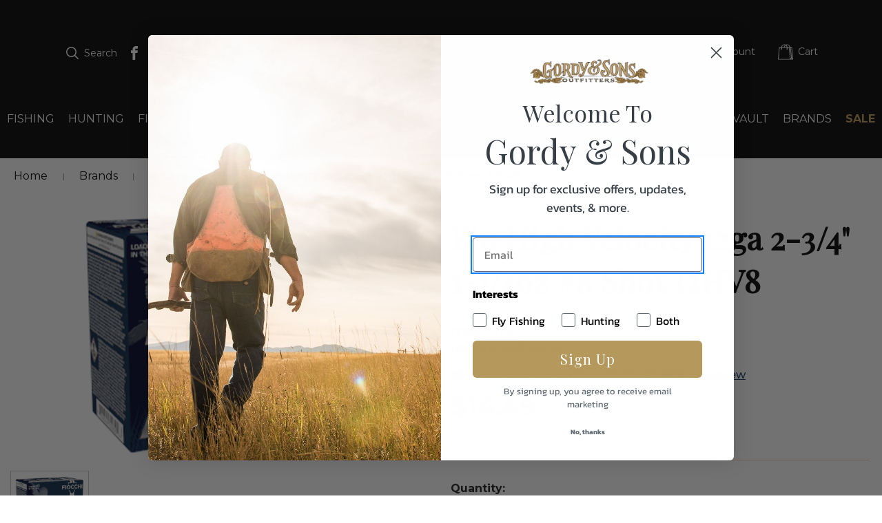

--- FILE ---
content_type: text/html; charset=UTF-8
request_url: https://gordyandsons.com/fio-high-velocity-12ga-2-3-4-1-1-4oz-8-shot-12hv835295/
body_size: 99467
content:


<!DOCTYPE html>
<html class="no-js" lang="en">
    <head>
        <!-- Google Tag Manager -->
        <script>(function(w,d,s,l,i){w[l]=w[l]||[];w[l].push({'gtm.start':
        new Date().getTime(),event:'gtm.js'});var f=d.getElementsByTagName(s)[0],
        j=d.createElement(s),dl=l!='dataLayer'?'&l='+l:'';j.async=true;j.src=
        'https://www.googletagmanager.com/gtm.js?id='+i+dl;f.parentNode.insertBefore(j,f);
        })(window,document,'script','dataLayer','GTM-P22X578');</script>
        <!-- End Google Tag Manager -->

        <title>Fio High Velocity 12ga 2-3/4&quot; 1-1/4oz #8 Shot 12HV835295 - Gordy &amp; Sons Outfitters</title>
        <link rel="dns-prefetch preconnect" href="https://cdn11.bigcommerce.com/s-ivfxoxl525" crossorigin><link rel="dns-prefetch preconnect" href="https://fonts.googleapis.com/" crossorigin><link rel="dns-prefetch preconnect" href="https://fonts.gstatic.com/" crossorigin>
        <meta property="product:price:amount" content="14.49" /><meta property="product:price:currency" content="USD" /><meta property="og:url" content="https://gordyandsons.com/fio-high-velocity-12ga-2-3-4-1-1-4oz-8-shot-12hv835295/" /><meta property="og:site_name" content="Gordy & Sons Outfitters" /><meta name="keywords" content="hunting shop, texas hunting, fly fishing , thermal scopes, wingshooting, fine guns, fly rods, jewellery, sporting art, clothing"><link rel='canonical' href='https://gordyandsons.com/fio-high-velocity-12ga-2-3-4-1-1-4oz-8-shot-12hv835295/' /><meta name='platform' content='bigcommerce.stencil' /><meta property="og:type" content="product" />
<meta property="og:title" content="Fio High Velocity 12ga 2-3/4&quot; 1-1/4oz #8 Shot 12HV835295" />
<meta property="og:description" content="As the finest store for hunting and fly-fishing gear, hunting clothing, ammo, sporting art, and travel supplies, we have what you need to get you to where you are going and ensure success in the field." />
<meta property="og:image" content="https://cdn11.bigcommerce.com/s-ivfxoxl525/products/10599/images/21585/35295__18152.1702487123.386.513.jpg?c=1" />
<meta property="og:availability" content="instock" />
<meta property="pinterest:richpins" content="enabled" />
        
         

        <link href="https://cdn11.bigcommerce.com/s-ivfxoxl525/product_images/gordy-sons-favicon.png?t&#x3D;1623085052" rel="shortcut icon">
        <meta name="viewport" content="width=device-width, initial-scale=1">

        <script>
            document.documentElement.className = document.documentElement.className.replace('no-js', 'js');
        </script>

        <script>
    function browserSupportsAllFeatures() {
        return window.Promise
            && window.fetch
            && window.URL
            && window.URLSearchParams
            && window.WeakMap
            // object-fit support
            && ('objectFit' in document.documentElement.style);
    }

    function loadScript(src) {
        var js = document.createElement('script');
        js.src = src;
        js.onerror = function () {
            console.error('Failed to load polyfill script ' + src);
        };
        document.head.appendChild(js);
    }

    if (!browserSupportsAllFeatures()) {
        loadScript('https://cdn11.bigcommerce.com/s-ivfxoxl525/stencil/355e7370-fc46-013d-1f91-4a7d1e3b4444/e/bec1ea90-fc46-013d-33de-06eee0047335/dist/theme-bundle.polyfills.js');
    }
</script>

        <script>
            window.lazySizesConfig = window.lazySizesConfig || {};
            window.lazySizesConfig.loadMode = 1;
        </script>
        <script async src="https://cdn11.bigcommerce.com/s-ivfxoxl525/stencil/355e7370-fc46-013d-1f91-4a7d1e3b4444/e/bec1ea90-fc46-013d-33de-06eee0047335/dist/theme-bundle.head_async.js"></script>

        <script src="https://ajax.googleapis.com/ajax/libs/webfont/1.6.26/webfont.js"></script>

        <script>
            WebFont.load({
                custom: {
                    families: ['Karla', 'Roboto', 'Source Sans Pro']
                },
                classes: false
            });
        </script>

        <link href="https://fonts.googleapis.com/css?family=Montserrat:700,500,400%7CPlayfair+Display:400&display=swap" rel="stylesheet">
        <link data-stencil-stylesheet href="https://cdn11.bigcommerce.com/s-ivfxoxl525/stencil/355e7370-fc46-013d-1f91-4a7d1e3b4444/e/bec1ea90-fc46-013d-33de-06eee0047335/css/theme-b11ea320-cd88-013e-67d9-227b0696a291.css" rel="stylesheet">

        <!-- Start Tracking Code for analytics_googleanalytics4 -->

<script data-cfasync="false" src="https://cdn11.bigcommerce.com/shared/js/google_analytics4_bodl_subscribers-358423becf5d870b8b603a81de597c10f6bc7699.js" integrity="sha256-gtOfJ3Avc1pEE/hx6SKj/96cca7JvfqllWA9FTQJyfI=" crossorigin="anonymous"></script>
<script data-cfasync="false">
  (function () {
    window.dataLayer = window.dataLayer || [];

    function gtag(){
        dataLayer.push(arguments);
    }

    function initGA4(event) {
         function setupGtag() {
            function configureGtag() {
                gtag('js', new Date());
                gtag('set', 'developer_id.dMjk3Nj', true);
                gtag('config', 'G-TYNLBY2RFY');
            }

            var script = document.createElement('script');

            script.src = 'https://www.googletagmanager.com/gtag/js?id=G-TYNLBY2RFY';
            script.async = true;
            script.onload = configureGtag;

            document.head.appendChild(script);
        }

        setupGtag();

        if (typeof subscribeOnBodlEvents === 'function') {
            subscribeOnBodlEvents('G-TYNLBY2RFY', false);
        }

        window.removeEventListener(event.type, initGA4);
    }

    

    var eventName = document.readyState === 'complete' ? 'consentScriptsLoaded' : 'DOMContentLoaded';
    window.addEventListener(eventName, initGA4, false);
  })()
</script>

<!-- End Tracking Code for analytics_googleanalytics4 -->

<!-- Start Tracking Code for analytics_siteverification -->

<meta name="google-site-verification" content="s9Jn9Wvs2gyGvjuQdrvL5EdfrJ0vLwpx1uHlRtdy2b4" />

<!-- End Tracking Code for analytics_siteverification -->


<script src="https://www.google.com/recaptcha/api.js" async defer></script>
<script type="text/javascript">
var BCData = {"product_attributes":{"sku":"35295","upc":"762344700304","mpn":null,"gtin":null,"weight":null,"base":true,"image":null,"price":{"without_tax":{"formatted":"$14.49","value":14.49,"currency":"USD"},"tax_label":"Tax"},"out_of_stock_behavior":"label_option","out_of_stock_message":"Out of stock","available_modifier_values":[],"in_stock_attributes":[],"stock":193,"instock":true,"stock_message":null,"purchasable":true,"purchasing_message":null,"call_for_price_message":null}};
</script>
<script>
</script><script type='text/javascript'>
window.__lo_site_id = 248422;

	(function() {
		var wa = document.createElement('script'); wa.type = 'text/javascript'; wa.async = true;
		wa.src = 'https://d10lpsik1i8c69.cloudfront.net/w.js';
		var s = document.getElementsByTagName('script')[0]; s.parentNode.insertBefore(wa, s);
	  })();
	</script>
 <script data-cfasync="false" src="https://microapps.bigcommerce.com/bodl-events/1.9.4/index.js" integrity="sha256-Y0tDj1qsyiKBRibKllwV0ZJ1aFlGYaHHGl/oUFoXJ7Y=" nonce="" crossorigin="anonymous"></script>
 <script data-cfasync="false" nonce="">

 (function() {
    function decodeBase64(base64) {
       const text = atob(base64);
       const length = text.length;
       const bytes = new Uint8Array(length);
       for (let i = 0; i < length; i++) {
          bytes[i] = text.charCodeAt(i);
       }
       const decoder = new TextDecoder();
       return decoder.decode(bytes);
    }
    window.bodl = JSON.parse(decodeBase64("[base64]"));
 })()

 </script>

<script nonce="">
(function () {
    var xmlHttp = new XMLHttpRequest();

    xmlHttp.open('POST', 'https://bes.gcp.data.bigcommerce.com/nobot');
    xmlHttp.setRequestHeader('Content-Type', 'application/json');
    xmlHttp.send('{"store_id":"1001754793","timezone_offset":"-5.0","timestamp":"2026-01-14T05:43:30.06329000Z","visit_id":"abcfbd01-13e3-437d-9d42-953cfa00317d","channel_id":1}');
})();
</script>

        
    </head>
    <body>
        <!-- Google Tag Manager (noscript) -->
        <noscript><iframe src="https://www.googletagmanager.com/ns.html?id=GTM-P22X578"
        height="0" width="0" style="display:none;visibility:hidden"></iframe></noscript>
        <!-- End Google Tag Manager (noscript) -->

        <svg data-src="https://cdn11.bigcommerce.com/s-ivfxoxl525/stencil/355e7370-fc46-013d-1f91-4a7d1e3b4444/e/bec1ea90-fc46-013d-33de-06eee0047335/img/icon-sprite.svg" class="icons-svg-sprite"></svg>

        <a href="#main-content" class="skip-to-main-link">Skip to main content</a>
<header class="header" role="banner">
    <div class="header-container">
        <a href="#" class="mobileMenu-toggle" data-mobile-menu-toggle="menu">
            <span class="mobileMenu-toggleIcon">mobile menu toggle</span>
        </a>
        <nav class="navUser">
        <ul class="navUser-section navUser-section--alt">
        <li class="navUser-item">
            <a class="navUser-action navUser-item--compare" href="/compare" data-compare-nav
                aria-label="Compare">
                Compare <span class="countPill countPill--positive countPill--alt"></span>
            </a>
        </li>
        <li class="navUser-item navUser-item--search">
            <button class="navUser-action navUser-action--quickSearch" type="button" id="quick-search-toggle"
                aria-label="Search">
                <i class="icon" aria-hidden="true">
                    <svg>
                        <use xlink:href="#icon-search" />
                    </svg>
                </i>
                Search
            </button>
        </li>
        <li class="navUser-item navUser-item--social">
                <ul class="socialLinks socialLinks--alt">
            <li class="socialLinks-item">
                <a class="icon icon--facebook" href="https://www.facebook.com/gordyoutfitters" target="_blank" rel="noopener">
                    <span class="icon-label">facebook Icon</span>
                    <svg><use xlink:href="#icon-facebook" /></svg>
                </a>
            </li>
            <li class="socialLinks-item">
                <a class="icon icon--instagram" href="https://www.instagram.com/gordyandsons/" target="_blank" rel="noopener">
                    <span class="icon-label">instagram Icon</span>
                    <svg><use xlink:href="#icon-instagram" /></svg>
                </a>
            </li>
    </ul>
        </li>
        <div class="navUser-section--user">
            <li class="navUser-item navUser-item--account">
                <a class="navUser-action" href="/login.php" aria-label="Sign in">
                    <i class="icon navUser-action-userIcon" aria-hidden="true">
                        <svg>
                            <use xmlns:xlink="http://www.w3.org/1999/xlink" xlink:href="#icon-account"></use>
                        </svg>
                    </i>
                    <span class="account-label">
                        Account
                    </span>
                </a>
            </li>
            <li class="navUser-item navUser-item--cart">
                <a class="navUser-action" data-cart-preview data-dropdown="cart-preview-dropdown"
                    data-options="align:right" href="/cart.php" aria-label="Cart with 0 items">
                    <i class="icon" aria-hidden="true">
                        <svg>
                            <use xlink:href="#icon-cart" />
                        </svg>
                    </i>
                    <span class="navUser-item-cartLabel">
                        Cart
                    </span>
                    <span class="countPill cart-quantity"></span>
                </a>

                <div class="dropdown-menu" id="cart-preview-dropdown" data-dropdown-content aria-hidden="true"></div>
            </li>
        </div>
    </ul>

    <div class="searchDropdown">
        <div id="hawkSearch" data-hawksearch-component="search-box"
     data-hawksearch-sdk="vue"
     data-hawksearch-landingpage=""
     data-hawksearch-config="{&quot;trackEventUrl&quot;:&quot;https://gordysons.tracking-na.hawksearch.com&quot;,&quot;recommendationUrl&quot;:&quot;https://gordysons.recs-na.hawksearch.com&quot;,&quot;dashboardUrl&quot;:&quot;https://gordysons.dashboard-na.hawksearch.com&quot;,&quot;resultItem&quot;:{&quot;itemSelect&quot;:true,&quot;linkField&quot;:&quot;url_detail&quot;},&quot;trackConfig&quot;:[&quot;Search&quot;,&quot;PageLoad&quot;,&quot;Click&quot;,&quot;BannerImpression&quot;,&quot;BannerClick&quot;,&quot;AutocompleteClick&quot;],&quot;clientGuid&quot;:&quot;d4080af6c1a9432ea0331f085c180086&quot;,&quot;apiUrl&quot;:&quot;https://gordysons.searchapi-na.hawksearch.com&quot;,&quot;searchConfig&quot;:{&quot;scrollUpOnRefresh&quot;:false}}">

    <div class="hawk">
        <div class="hawk__header">
            <search-box search-page="/search/"></search-box>
        </div>
    </div>
</div>

<script id="vue-hawksearch-search-box" type="x-template">
    <div class="hawk__searchBox" @click="onClick">
        <div class="hawk__searchBox__searchInput">
            <input id="focusSearch" aria-label="search" type="text" :placeholder="$t('Begin Your Search...')" v-model="keyword" @input="onInput" @keydown="onKeyDown" @blur="onBlur" />
            <span class="search-submit" v-on:click="search()">
                <svg class="icon icon-search">
                    <use xlink:href="#icon-search"></use>
                </svg>
            </span>
        </div>
        <search-suggestions :field-focused="fieldFocused"></search-suggestions>
    </div>
</script>
        <button aria-label="Close search bar" class="quickSearch-close">Close</button>
    </div>
</nav>
    
            <div class="header-logo header-logo--center">
                <a href="https://gordyandsons.com/" class="header-logo__link" data-header-logo-link id="store-logo">
    <span class="store-logo-label">Gordy & Sons Logo</span>
    <div class="header-logo-image-container">
        <svg xmlns="http://www.w3.org/2000/svg" xmlns:xlink="http://www.w3.org/1999/xlink" viewBox="0 0 250 149" version="1.1">
            <defs>
                <filter id="filter-1">
                    <feColorMatrix in="SourceGraphic" type="matrix" values="0 0 0 0 0.748809 0 0 0 0 0.599596 0 0 0 0 0.345757 0 0 0 1.000000 0"/>
                </filter>
            </defs>
            <g id="home" stroke="none" stroke-width="1" fill="none" fill-rule="evenodd">
                <g id="GORDY-&amp;-SONS-v3" transform="translate(-834.000000, -41.000000)">
                    <g id="GOLD-LOGO" transform="translate(0.000000, 41.000000)" filter="url(#filter-1)">
                        <g transform="translate(834.000000, 0.000000)">
                            <path d="M187.044712,59.0133806 C188.221442,58.5082684 189.202802,58.414505 189.387652,58.1831212 C189.572502,57.9517375 189.800935,57.673472 190.305892,57.4420883 C190.810849,57.2122168 191.088875,57.3513495 191.272223,57.2122168 C191.454067,57.0730841 191.960527,56.7509616 191.960527,56.7509616 C191.960527,56.7509616 192.280634,56.6118289 192.421901,56.8432126 C192.557157,57.0730841 192.280634,57.2590985 192.280634,57.2590985 C192.280634,57.2590985 192.191966,57.8110924 192.375313,58.414505 C192.375313,58.414505 193.567071,60.6799487 194.993273,62.6232698 C196.41647,64.5635664 198.392715,66.7821284 200.782243,69.0006904 C203.170267,71.2207647 206.936404,74.5947332 208.13267,75.6125193 C209.325931,76.6287931 210.292262,77.4620771 210.292262,77.4620771 C210.292262,77.4620771 210.430524,72.007167 210.107412,66.8728671 C209.787305,61.7431042 209.371017,56.796331 208.820974,53.4662195 C208.269429,50.1391327 208.042499,49.4903507 207.626211,49.2135976 C207.212928,48.9383568 206.799644,48.8914751 206.799644,48.8914751 C206.799644,48.8914751 206.159431,48.8430811 205.651469,49.0759772 C205.146512,49.307361 204.869988,49.7202222 204.503293,49.5841141 C204.135096,49.4464937 204.27486,48.9822138 204.685138,48.6132097 C205.099924,48.2426932 205.836319,47.6407929 207.442863,47.3171581 C209.05091,46.9950356 209.23576,46.9466416 209.23576,46.9466416 C209.23576,46.9466416 209.419108,46.7621395 209.787305,46.5307558 C210.154,46.3008843 210.613872,46.1617516 210.613872,46.1617516 C210.613872,46.1617516 210.842305,44.8672124 212.587111,43.1582996 C214.33342,41.4478745 215.851296,40.292468 217.45784,40.0610842 C219.068892,39.8281881 219.66402,40.336325 219.66402,40.336325 C219.66402,40.336325 220.077303,40.7068415 219.987132,40.8444619 C219.892453,40.9835946 219.525758,40.8444619 219.202646,40.8006049 C218.884042,40.7537232 217.917711,40.5692211 216.954386,41.169609 C215.989558,41.7715093 213.736789,43.5273038 213.095073,45.5613637 C212.451854,47.5954236 212.083657,49.7686162 212.083657,52.9127132 C212.083657,56.0568103 212.267004,62.2058717 212.405266,66.3647302 C212.543528,70.5266134 212.68179,77.8794753 212.773464,80.281027 C212.863635,82.6871157 212.910223,85.4138146 212.910223,85.4138146 C212.910223,85.4138146 213.095073,85.8780945 212.956811,86.151823 C212.818549,86.4300884 212.037068,87.2633724 212.037068,87.2633724 C212.037068,87.2633724 211.759042,87.6792583 211.577197,87.5401256 C211.395352,87.4009929 211.395352,87.0788704 211.395352,87.0788704 C211.395352,87.0788704 211.392347,86.8459743 211.207496,86.6161028 C211.025652,86.3862314 207.028077,83.7487589 201.285696,79.0817635 C195.544819,74.4117434 191.685506,70.6188644 190.625998,68.9084393 C189.572502,67.1980142 189.295978,66.5507446 189.24939,66.0910017 C189.202802,65.6267219 189.019454,65.4391952 189.157716,65.210836 C189.295978,64.9779399 189.43424,64.8418318 189.572502,64.9325706 C189.709261,65.0248216 190.305892,66.1817404 191.224132,67.3840286 C192.145377,68.5863168 193.843595,70.6657461 198.069603,74.2726107 C202.298616,77.8794753 206.341276,80.929809 208.087585,82.2243482 C209.830888,83.5173751 210.750631,84.2584081 210.750631,84.2584081 L210.658957,81.1127987 C210.658957,81.1127987 210.477113,81.1127987 210.292262,81.0674294 C210.107412,81.02206 205.373442,78.0624651 201.242114,74.4117434 C197.106277,70.7579971 193.936772,67.429398 192.098789,64.9325706 C190.260806,62.4372554 188.972866,59.5683992 188.972866,59.5683992 C188.972866,59.5683992 188.652759,59.8935463 188.562588,60.8175691 C188.467909,61.7431042 188.421321,66.2739915 188.652759,73.0234408 C188.882695,79.7728901 189.202802,83.7033895 189.295978,86.3862314 C189.387652,89.0675609 189.939197,89.7148305 190.625998,90.2683368 C191.318811,90.8233554 191.775677,90.9609758 192.603746,90.8233554 C193.428809,90.6827103 193.936772,90.4528389 194.350055,90.4528389 C194.761835,90.4528389 194.761835,90.8233554 194.531899,91.0532268 C194.303466,91.2846106 193.936772,91.2846106 192.78559,91.5598514 C191.638918,91.8381168 190.672587,91.8849985 188.697845,92.7651642 C186.7216,93.6423053 185.711687,94.3364566 184.562008,94.9837262 C183.413833,95.6309958 182.680443,96 182.220572,96 C181.7607,96 181.57585,95.7232469 181.852374,95.4918631 C182.128898,95.2619916 182.770614,95.0290956 183.643768,94.5209587 C184.516923,94.0128218 185.388574,93.5515666 185.806366,92.5337804 C186.216643,91.5159943 186.261729,90.5919716 186.354905,87.7730217 C186.446579,84.9525594 186.446579,76.2129072 186.30982,71.173883 C186.30982,71.173883 186.034799,65.4391952 185.988211,64.1476805 C185.988211,64.1476805 185.711687,62.6671269 185.254821,61.9744879 C184.793447,61.2803366 184.057051,61.3741 183.371753,61.4194693 C182.680443,61.4648387 181.300829,61.9276062 180.704198,62.1121083 C180.107568,62.2981227 179.73937,62.4826248 179.73937,62.4826248 C179.73937,62.4826248 179.282504,62.6232698 179.049563,62.3450044 C178.819627,62.0652266 179.464349,61.6039714 179.464349,61.6039714 C179.464349,61.6039714 180.475765,60.9098201 181.94555,60.5876976 C183.413833,60.2625505 184.011966,60.2156688 184.655185,60.0326791 C185.298403,59.848177 186.446579,59.2704737 187.044712,59.0133806" id="Fill-1" fill="#231F20"/>
                            <path d="M244.880624,38.0581943 C244.95321,38.2731411 245.322028,38.3501637 245.994923,38.6600454 C246.477525,38.8803659 247.09549,38.9914217 246.987591,39.1597967 C246.877731,39.329963 246.838495,40.0285401 246.561882,40.4799285 C246.293116,40.9313168 246.299001,41.8573793 246.00277,41.9809738 C245.712425,42.1063594 245.318104,41.5779485 244.586355,41.3916612 C243.831064,41.2000003 243.087543,41.269858 243.018881,41.0567024 C242.942371,40.8399644 243.095391,40.3939497 243.532871,39.6613393 C243.970351,38.9251465 244.221461,38.0904363 244.458838,38.0223698 C244.692292,37.9560946 244.880624,38.0581943 244.880624,38.0581943" id="Fill-3" fill="#231F20"/>
                            <path d="M219.107112,77 C219.29889,76.9946531 219.349947,77.6367228 219.505611,77.900366 C219.658785,78.1586286 220.089662,78.9118948 220.357404,79.146842 C220.622656,79.3853763 220.997494,79.6131496 221,79.6920632 C221.002476,79.7709768 220.694884,79.8911407 220.442085,79.9592934 C220.189287,80.0256525 219.257794,80.4363619 218.895409,80.5583193 C218.533023,80.6838636 218.280225,80.9762026 218.170638,80.999518 C218.06105,81.0246269 217.697419,80.0615223 217.545491,79.8014662 C217.392318,79.5396165 217.006271,78.66798 217.000045,78.5065658 C216.993818,78.3487387 217.636399,77.8752571 217.992558,77.608027 C218.351208,77.3390034 218.66129,77.2834051 218.716084,77.213459 C218.769632,77.1470999 219.004996,77.0036206 219.107112,77" id="Fill-5" fill="#231F20"/>
                            <path d="M117.687507,112.827302 C118.112833,113.540547 118.112833,114.436592 117.633038,115.223283 C117.266818,115.825542 116.863512,115.933264 116.863512,115.933264 C116.863512,115.933264 116.570304,116.08342 116.518152,115.933264 C116.463683,115.784739 116.784705,115.561136 116.784705,115.561136 C116.784705,115.561136 117.024602,115.110665 116.970133,114.811984 C116.915663,114.51167 116.438186,113.463836 115.747467,113.39039 C115.056748,113.31368 114.47265,113.201062 113.9662,113.501376 C113.462068,113.801689 113.223329,114.212989 113.223329,114.212989 C113.223329,114.212989 113.063398,114.400685 113.011246,114.323974 C112.956777,114.250528 113.117867,114.025292 113.117867,114.025292 C113.117867,114.025292 113.409916,113.463836 113.939545,113.013366 C114.47265,112.56616 115.400949,111.929625 116.252758,112.006336 C117.10225,112.079782 117.340989,112.249525 117.687507,112.827302" id="Fill-7" fill="#231F20"/>
                            <path d="M84.2015164,73.5035039 C84.9117425,83.333532 80.6191675,87.8242011 80.6191675,87.8242011 C80.6191675,87.8242011 82.3377584,83.538544 82.1473242,74.4139988 C81.955329,65.2909609 78.4744409,61.3821643 78.4744409,61.3821643 C78.4744409,61.3821643 83.3414405,61.6128029 84.2015164,73.5035039 M63.3942347,77.3158243 C63.6002783,85.056538 66.5426433,90.0371257 66.5426433,90.0371257 C66.5426433,90.0371257 64.4338183,89.3437025 62.4311369,85.7966919 C60.4253337,82.2496813 60.6657179,72.2930281 61.7146671,69.0701176 C62.7636164,65.8426846 65.396916,63.9071294 65.396916,63.9071294 C65.396916,63.9071294 63.1554114,68.3766943 63.3942347,77.3158243 M18.0146926,82.1094892 C18.0146926,80.4045725 17.6307023,74.5059527 19.3009042,69.9444338 C20.9679842,65.3799 23.3093888,63.5378061 25.5508934,62.1087513 C27.793959,60.6812039 30.3242368,60.081242 31.8492716,59.8506034 C33.3758674,59.6214723 34.3311605,59.8988416 34.3311605,59.8988416 C34.3311605,59.8988416 31.7540545,60.405342 30.4194539,60.9570657 C29.0832924,61.5102969 26.8886159,62.4328513 24.1663428,66.3054693 C21.4471917,70.173565 20.6355048,76.7625931 20.9227171,82.2029506 C21.2099294,87.6387858 21.9263992,91.1420805 24.0726867,96.5326924 C26.2189742,101.924812 29.9901964,103.26342 29.9901964,103.26342 C29.9901964,103.26342 26.4484318,102.683055 22.4493128,98.2843398 C20.3982425,96.026192 19.2010043,92.7294168 18.5844344,87.9628858 C18.3440502,86.1192844 18.0146926,83.8144059 18.0146926,82.1094892 M44.4366625,82.0295948 C44.1135487,83.2053994 44.0433065,86.4177579 44.0776471,89.4959541 C44.1135487,92.5696279 44.7956779,96.4060673 45.331079,97.4100236 C45.8664802,98.4109649 46.8701623,99.2747291 46.6906546,99.3455789 C46.5127079,99.4119063 46.0818894,99.4842635 45.3669806,99.6214407 C44.6505108,99.7601254 44.3554938,99.9395109 44.007405,100.001316 C43.8887738,100.02242 43.7201927,100.001316 43.540685,99.89881 C43.3642992,99.7947965 43.1473291,99.4842635 42.8616777,98.5149784 C42.5744654,97.5487082 42.2872531,95.3704548 42.2544735,92.6389703 C42.2185719,89.9089931 41.9672612,83.2053994 41.9313596,82.6868394 C41.897019,82.1682794 41.1789883,81.5788697 41.1789883,81.4763637 C41.1789883,81.3723502 41.823655,81.0964883 43.2191321,80.4045725 C44.6161702,79.7141642 45.6541929,79.2981102 45.6541929,79.2981102 C45.6541929,79.2981102 44.7566544,80.8552976 44.4366625,82.0295948 M39.126357,82.3868585 C39.126357,82.3868585 39.5103473,82.8481357 39.6289785,83.0305362 C39.7476097,83.2159515 39.8178518,83.3772478 39.8443877,84.2530715 C39.8678018,85.1273877 39.9161908,88.6774132 39.9380439,91.6259694 C39.9630189,94.576033 39.7975596,97.4778585 40.6310996,98.8149593 C41.4646397,100.15206 42.7539731,100.313357 42.7539731,100.313357 C42.7539731,100.313357 42.1561345,100.590726 41.4178116,100.795738 C40.6779277,101.003765 38.5800292,101.971542 35.6688829,101.832858 C32.7577366,101.694173 31.1843127,100.40531 29.510989,98.4230245 C27.8407871,96.4437534 26.935444,93.5630321 25.8615197,88.332209 C24.7875955,83.1013859 24.8375455,76.441508 26.3859944,70.5443956 C27.9375651,64.6442684 31.9460497,62.4328513 35.1178724,61.5555201 C38.2943779,60.6812039 40.916751,61.6263699 42.5167108,62.984575 C44.1135487,64.3442875 44.2821298,65.5200921 44.2821298,65.5200921 C44.2821298,65.5200921 44.3289579,65.7281191 44.4710031,65.7507307 C44.6161702,65.7748498 44.9720637,65.6572693 44.9720637,65.6572693 C44.9720637,65.6572693 45.2842509,65.5894344 45.3794681,65.5200921 C45.4731242,65.4507498 45.404443,65.1748879 45.404443,65.1748879 C45.404443,65.1748879 45.3794681,64.4588531 45.331079,63.0539173 L45.4528321,58.398937 C45.5714632,55.0584459 46.0381832,49.5050303 45.8305787,49.1839452 C45.6869725,48.954814 45.1781073,49.0045596 45.1781073,49.0045596 C45.1781073,49.0045596 44.9720637,49.0316936 44.7145092,49.1432443 C44.4553937,49.254795 44.3726641,49.2653471 44.2571548,49.4115689 C44.1416455,49.5577908 44.105744,49.8170708 44.105744,49.8170708 C44.105744,49.8170708 44.055794,50.1381559 44.055794,51.8340279 C44.055794,53.5268851 44.055794,54.9092092 44.0433065,56.1769678 C44.0292581,57.4432189 44.0292581,58.3326095 44.0433065,58.6205309 C44.055794,58.9054374 44.0433065,59.0441221 44.0433065,59.0441221 C44.0433065,59.0441221 44.0433065,59.149643 44.007405,59.2069258 C43.9715035,59.265716 43.7904348,59.3682221 43.6967787,59.4255049 C43.6015615,59.4827876 43.4485898,59.5868011 43.3268367,59.6094128 C43.2082056,59.6335318 43.0286979,59.6094128 42.5416857,59.460176 C42.0515517,59.3109393 41.4427865,59.0908528 40.4156904,58.8149909 C39.3917162,58.5376216 38.6018824,58.2376407 36.107506,58.2376407 C33.6162516,58.2376407 31.7821514,58.4848612 29.3096282,59.149643 C27.5083076,59.6335318 25.3245576,60.4611174 22.8426688,62.4675224 C21.0912982,63.8830103 18.2379065,67.4616771 17.2841744,71.1534021 C17.2841744,71.1534021 15.9324035,75.2732406 16.0026457,82.0461767 C16.0728878,88.8206202 17.7743084,94.4373483 19.4554369,97.165818 C21.1365654,99.89881 24.3068271,103.423209 28.4932585,104.547761 C32.6781288,105.672312 35.6142502,104.478418 38.3864731,103.371956 C41.1633789,102.265494 44.8237747,100.837946 46.976306,100.590726 C47.7302382,100.501787 48.7698218,100.640471 50.0732037,101.003765 C51.3797075,101.367058 52.0399835,101.867529 52.0399835,102.315239 C52.0399835,102.765964 52.0399835,103.284524 52.2382225,103.266435 C52.4364614,103.251361 52.3818286,102.88656 52.4723629,102.698129 C52.5613363,102.506684 52.7018206,101.712263 52.6159691,101.073107 C52.5254347,100.433952 52.5254347,100.207836 52.4161692,100.121911 C52.3084646,100.037495 51.4608761,99.3923096 50.753772,99.1028807 C50.1059834,98.8420933 49.9295976,98.8270189 49.7875524,98.759184 C49.6439462,98.6883342 49.3395636,97.814018 49.1959575,97.295458 C49.0523513,96.7753906 48.693336,95.8211799 48.2422254,89.5758485 C47.7895538,83.3320245 48.2672003,80.7723883 48.5278767,79.9448028 C48.5278767,79.9448028 49.1959575,77.802728 51.440584,76.3947773 C53.6805277,74.991349 56.1390024,74.0235713 56.9491284,73.3316556 C57.7623763,72.6397398 58.0948557,72.1347468 58.1682197,72.1543435 C58.2384618,72.1784626 57.548528,74.5285644 57.8560324,79.1383214 C58.1682197,83.746571 58.9799066,86.8353193 60.6251335,89.0904522 C62.2687995,91.3516149 63.7751031,92.7083126 68.1878702,93.3550051 C72.6021983,94.0016977 76.6106829,93.0776358 80.1196678,90.4275531 C83.6255309,87.7789779 85.414364,85.6338882 86.1058588,82.6401087 C86.7989145,79.6448219 87.204758,75.0817955 86.8941316,71.0961194 C86.5850662,67.1119506 85.414364,60.910335 81.048425,59.1828067 C76.6840469,57.4552784 71.578224,58.0778519 67.2575522,60.3586113 C62.9400022,62.6393708 61.1745831,64.9683684 59.9586137,67.3169627 C58.7410834,69.6670645 58.9330785,70.173565 58.5490882,70.7509152 C58.1682197,71.3282654 57.9028605,71.6960812 56.3060226,72.4317128 C54.7076238,73.1703593 51.7964775,74.2074792 48.1204723,75.9350076 C44.44915,77.6640433 39.6789285,79.8076256 37.1954787,81.3030078 C34.7120289,82.8029124 32.233262,84.5063217 31.7571764,86.8112002 C31.2779689,89.1130639 31.7337623,89.8728145 32.4486712,90.4034341 C33.1667019,90.9340536 33.8300999,91.027515 34.4045245,90.7742647 C34.9773881,90.5195071 35.1178724,90.2677643 35.0710443,90.1501838 C35.0257771,90.0371257 34.6901758,90.0371257 34.3061855,89.8532178 C33.925317,89.6678024 33.3306002,88.9758867 33.6396657,87.59507 C33.950292,86.2112384 35.2146504,84.9660914 36.7428071,83.8852557 C38.267842,82.8029124 39.126357,82.3868585 39.126357,82.3868585 M71.6484662,61.326389 C74.7235108,60.7219048 76.802678,62.2474359 77.612804,64.3201684 C78.4244909,66.3959158 79.2845669,69.8992106 79.378223,75.2913299 C79.4734402,80.6819418 79.0426217,86.1660151 78.1372786,87.7789779 C77.2319355,89.3904332 76.1330363,90.6823108 74.1771831,91.051634 C72.2197689,91.4194498 70.0250923,90.727534 69.0229712,88.7934862 C68.022411,86.854916 66.7845884,83.7827496 66.4942543,76.9947392 C66.4942543,76.9947392 66.3085029,67.5400641 67.3543302,65.0135916 C68.2128452,62.9393517 69.3179882,62.2157796 69.9298752,61.8796201 C70.892973,61.3520155 71.6484662,61.326389 71.6484662,61.326389" id="Fill-9" fill="#231F20"/>
                            <path d="M177.845343,20.0554772 C177.845343,20.0554772 178.58684,19.3848008 179.99907,19.5918553 C181.409761,19.7989097 181.829738,20.7741662 181.900503,21.3938291 C181.971268,22.0134921 182.042034,22.7696909 182.042034,22.7696909 C182.042034,22.7696909 183.289657,21.210781 183.16351,19.9324448 C183.035825,18.6661118 182.391245,18.0224426 180.909789,18.0224426 C179.431409,18.0224426 178.508383,18.7156248 178.22686,19.1297337 C177.943799,19.5423422 177.845343,20.0554772 177.845343,20.0554772 L177.845343,20.0554772 Z M156.503445,27.5859575 C156.503445,27.5859575 157.420318,28.0660837 158.618713,29.2363915 C159.818647,30.4051988 159.958639,30.8193077 160.524762,31.6430243 C161.089346,32.4697417 166.872103,44.0977996 166.872103,44.0977996 L168.213567,59.5083521 L169.90732,58.819671 L168.84584,44.1668177 L161.01858,29.0983552 C161.01858,29.0983552 160.524762,28.4801926 159.958639,27.8590293 C159.397132,27.2408667 158.97254,26.8282582 158.97254,26.8282582 L156.503445,27.5859575 Z M158.880237,25.1538179 C160.901664,24.4651368 162.266204,24.1455527 162.68618,24.0075164 C163.112311,23.8694801 163.441523,23.8244683 163.489213,24.0525283 C163.533826,24.2820886 163.206152,24.5566609 163.253841,24.9257579 C163.299993,25.2918542 166.732111,32.0346273 168.708924,36.0706887 C170.6842,40.1052496 172.562558,43.3641066 172.562558,43.3641066 C172.562558,43.3641066 178.159171,32.3106999 179.569863,28.9618193 C180.982092,25.6114382 181.123623,22.4486065 180.697493,21.7134132 C180.279054,20.9782198 179.531403,20.5356034 178.731447,20.8581883 C177.93303,21.1777723 177.643815,21.4823524 177.502285,21.8514495 C177.362292,22.2175457 177.409982,22.9062268 177.079231,22.9062268 C176.74848,22.9062268 175.997752,22.0329972 176.139283,20.7066484 C176.279275,19.3757984 177.262298,17.362269 179.332953,16.6300764 C181.403607,15.8978839 182.721996,16.07343 183.711172,16.6675863 C184.697271,17.2662437 185.074174,18.1829848 185.074174,18.1829848 C185.074174,18.1829848 185.921819,16.9451593 186.907919,16.07343 C187.895556,15.2002004 188.789353,14.9241278 189.543157,15.0171523 C190.293885,15.1086763 190.716939,15.2002004 190.716939,15.2002004 C190.716939,15.2002004 191,15.2932249 191,15.4747726 C191,15.6593211 190.669249,15.6128089 190.669249,15.6128089 C190.669249,15.6128089 190.340036,15.4747726 189.729301,15.8423693 C189.118566,16.2099659 188.646284,16.5775626 187.989397,17.6758514 C187.33251,18.777141 185.026484,22.9977509 182.866603,27.3548967 C180.697493,31.7135429 177.829959,37.1254661 176.466957,39.6491297 C175.103956,42.171293 173.599423,45.7032217 173.410203,47.9508128 C173.22406,50.1984038 173.505582,55.1527067 173.834795,56.2524959 C174.160931,57.3537855 175.197797,57.8114058 175.243948,58.0394658 C175.290099,58.2705266 174.822433,58.5450988 173.36559,58.9126954 C171.905671,59.2802921 170.21038,59.736412 168.473553,60.8857143 C166.732111,62.0320157 165.604481,62.6726842 164.523002,62.8587331 C163.441523,63.0387805 163.064621,63.0387805 162.735409,62.9037449 C162.404658,62.7642082 162.170824,62.5346479 162.360045,62.398112 C162.547727,62.2600757 163.392295,62.3080883 164.286092,61.9870039 C165.181427,61.664419 165.792163,61.2518105 166.024457,60.7941902 C166.262906,60.3350695 165.932155,57.5833458 165.556791,52.8120912 C165.181427,48.0408365 164.992207,45.3371255 164.570692,43.9597633 C164.144561,42.5854019 162.68618,39.6491297 160.28939,35.5215443 C157.889523,31.3924585 156.340377,28.9138066 154.738927,28.4096741 C153.140554,27.9055415 151.871394,28.1351019 151.494491,28.3631618 C151.119128,28.5942226 150.599156,29.0068311 150.226869,28.7757703 C149.849967,28.5492108 149.94227,27.9055415 150.506854,27.5394452 C151.071438,27.173349 151.963696,26.9888004 152.671349,26.8987768 C153.375926,26.8042519 154.269723,26.8507641 154.269723,26.8507641 C154.269723,26.8507641 155.772716,26.2085953 156.668052,25.8875108 C157.56031,25.5679268 158.880237,25.1538179 158.880237,25.1538179 L158.880237,25.1538179 Z" id="Fill-11" fill="#231F20"/>
                            <path d="M225.537749,40.7660936 C225.013522,40.69586 224.76236,41.3493373 224.684967,41.6547006 C224.375396,42.8700462 224.213309,44.450301 224.847054,46.6870867 C225.48372,48.926926 227.662403,51.7713845 231.058929,55.289169 C234.452535,58.8054266 238.474045,62.4865804 239.521039,64.5050314 C240.572414,66.5219555 240.715518,68.3434472 240.72574,69.5297834 C240.741802,70.7161196 240.370901,71.8230613 240.370901,71.8230613 C240.370901,71.8230613 240.747643,70.8626939 240.946236,70.1115004 C241.14483,69.3572532 241.433958,68.5495674 241.092261,65.6028122 C240.753484,62.6545302 239.088807,60.6727228 236.676485,57.8435324 C234.259782,55.0097616 228.823297,49.4811603 227.406861,46.7909102 C225.993345,44.1021869 225.967061,41.7814263 225.967061,41.7814263 C225.967061,41.7814263 226.060516,40.8363271 225.537749,40.7660936 M228.950338,32.6831288 C231.743783,30.6097124 236.686707,29.3882595 240.562192,30.3135101 C244.440599,31.2433411 244.853847,33.3167575 245.972394,33.8251873 C247.093861,34.3351439 247.946643,34.350412 248.656321,33.9916102 C249.367459,33.6343352 249.583575,33.1152177 249.583575,33.1152177 C249.583575,33.1152177 249.751503,32.6327438 249.888766,32.6251097 C250.020188,32.6174757 250.062535,33.4083664 249.862482,33.8877867 C249.662429,34.3687338 248.878278,34.782501 248.536581,35.0359525 C248.190503,35.289404 247.657515,36.2085473 246.597378,36.4558915 C245.535781,36.7017089 244.817341,36.6482704 244.298955,36.1154115 C243.780569,35.5840795 242.986196,34.0404683 242.099829,33.3427133 C241.213461,32.6449584 240.303729,32.3197465 240.303729,32.3197465 C240.303729,32.3197465 242.459048,34.2572762 242.606533,36.2589322 C242.755478,38.2590614 242.209347,39.8347357 241.318598,40.7233427 C240.42493,41.6150034 239.94597,41.8776157 239.233371,41.9631174 C238.523693,42.050146 238.2039,41.9280007 238.2039,41.9280007 C238.2039,41.9280007 237.929374,41.8028017 237.96442,41.6150034 C238.000926,41.4241513 238.452141,41.4928581 238.452141,41.4928581 C238.452141,41.4928581 239.207087,41.4043027 239.669984,40.862283 C240.132881,40.3233169 240.915571,39.017889 241.124386,37.8361333 C241.331741,36.6589581 240.676091,34.3565193 240.109517,33.7351051 C239.541482,33.1091105 237.641706,31.817424 234.894988,32.3441756 C232.151191,32.8709271 231.031185,33.6373889 230.017776,34.8603686 C229.007287,36.0879288 227.484254,38.6025951 229.027731,42.5830048 C230.574128,46.5618877 233.268277,48.5620169 237.632944,53.4585164 C241.997612,58.3550158 244.548657,60.9689251 244.347143,65.7967179 C244.14709,70.621457 241.98593,74.6232421 237.692814,77.2478391 C233.401159,79.8709093 231.469258,79.6525746 228.573595,79.8617484 C225.677933,80.0709222 222.348578,79.6983791 221.262157,80.2709352 C219.727441,81.0816745 219.622304,81.4404763 219.520087,82.0069251 C219.414949,82.5733739 219.523007,82.9871411 219.30105,82.9996855 C219.077633,83.013097 218.969575,82.5962762 219.026525,81.9870765 C219.026525,81.9870765 218.753459,81.0206019 219.95962,80.1579508 C221.168701,79.2952996 221.873999,79.1166621 223.471505,78.9319174 C225.073392,78.7502262 225.689615,78.5288379 225.689615,78.5288379 C225.689615,78.5288379 221.995199,77.0982112 222.044847,73.777386 C222.100337,70.455034 224.540403,69.242742 226.548238,69.1328112 C228.551691,69.0198268 229.795819,70.5374821 229.890735,71.5619757 C229.990031,72.5834157 229.398633,73.3193411 229.398633,73.3193411 C229.398633,73.3193411 229.151851,73.7071524 229.018969,73.760591 C228.889008,73.8155564 229.137249,73.4277451 229.14309,72.6780783 C229.150391,71.9299384 228.794092,71.1069845 228.021623,70.8718548 C227.249154,70.6336715 226.187558,70.8321576 225.60346,71.6154143 C225.016442,72.3956173 224.591512,73.7285279 224.877719,74.9301322 C225.163927,76.1256293 226.838826,77.4356375 228.020163,77.7898589 C229.200039,78.1440802 231.085214,78.2723328 233.290181,77.6799281 C235.493688,77.0890503 236.997739,75.92867 237.853441,74.2476454 C238.703303,72.5620403 239.116552,70.155778 238.414175,67.8121152 C237.713258,65.4653988 236.301203,63.2072376 230.956712,58.3672304 C225.612222,53.5241695 222.71948,49.433829 222.7224,44.2930389 C222.728241,39.1507221 224.254195,37.523136 225.558193,35.9520422 C226.86365,34.3824752 228.009941,33.3808837 228.950338,32.6831288" id="Fill-13" fill="#231F20"/>
                            <path d="M167.256461,67.1245592 C167.099915,67.3628143 167.765602,67.9519244 167.765602,67.9519244 C167.765602,67.9519244 169.24328,69.5789128 170.13135,72.150762 C170.848243,74.2346779 171.167187,77.5620894 171.39396,81.5569415 C171.622195,85.5534255 171.385182,89.7147298 171.202301,92.3387993 C171.016494,94.9661326 170.156222,97.7827644 170.156222,97.7827644 C170.156222,97.7827644 170.122571,98.1597296 170.242541,98.1939992 C170.365437,98.2315325 170.521983,98.0601847 170.521983,98.0601847 C170.521983,98.0601847 172.046479,95.8636688 173.145228,90.8978457 C174.248366,85.9320226 173.582679,77.8688836 172.719481,73.2473881 C171.857746,68.6258925 168.350821,67.2844838 168.350821,67.2844838 C168.350821,67.2844838 167.410081,66.887936 167.256461,67.1245592 M151.170252,80.3770894 C150.460674,84.1222632 150.01737,90.1080138 150.965425,94.0685964 C151.91348,98.0259151 153.519907,100.135941 154.98588,101.296211 C155.717404,101.878793 156.426982,102.25739 156.955142,102.497277 C157.483303,102.735532 157.824193,102.872611 157.824193,102.82855 C157.824193,102.729005 157.568159,102.70779 157.138023,102.314506 C156.668385,101.882057 155.992457,101.116703 155.222894,99.8193557 C153.753994,97.3405238 152.808865,92.6439616 152.763511,88.2117646 C152.71523,83.7779357 152.697674,79.6672198 153.405789,77.1329039 C153.879816,75.4504315 154.418218,73.8495533 154.723995,72.966704 C154.877615,72.5244635 154.922969,72.4379736 154.893708,72.4216548 C154.843965,72.3988084 154.808851,72.4967214 154.545503,72.9046924 C153.6706,74.2509968 151.717432,77.498446 151.170252,80.3770894 M158.595219,70.2006606 C158.05828,70.899107 157.255067,71.5959214 156.580602,77.033359 C155.911989,82.4707966 156.223619,93.2493906 157.566696,97.3894804 C158.908311,101.531202 161.413049,102.777961 163.695403,102.177428 C165.973368,101.578527 167.3618,99.3852745 167.898739,97.7387035 C168.434214,96.0905007 168.971153,92.0009993 169.016507,84.3670458 C169.058936,76.7347242 167.898739,71.9451446 166.824862,69.9477186 C165.750985,67.9551882 163.650049,67.703878 161.23602,68.4529128 C160.53522,68.6699534 159.130694,69.5022142 158.595219,70.2006606 M160.16068,66.3086172 C162.700531,65.3523332 166.868753,64.412368 170.268876,65.4600375 C173.667536,66.5093389 176.217628,70.799562 176.754566,75.7865996 C177.114476,79.1335938 177.291505,86.9617414 175.724581,91.7496892 C174.160583,96.5392688 172.103538,99.3346861 168.971153,101.878793 C165.838768,104.421269 162.441571,105.371025 158.729819,104.871669 C155.016604,104.373944 149.424836,101.082434 148.352422,92.9001674 C147.280008,84.7179009 148.710869,76.8326373 151.885682,72.7953562 C155.061959,68.7531795 157.771523,67.2094172 160.16068,66.3086172" id="Fill-15" fill="#231F20"/>
                            <path d="M141.789794,68.7092758 C142.526555,68.5571606 143.030813,68.2255496 143.030813,68.2255496 L143.243689,67.2885202 C143.243689,67.2885202 142.789252,67.6688081 141.777716,68.1053786 C140.7692,68.5404279 140.035459,68.8309679 140.035459,68.8309679 C140.035459,68.8309679 141.053034,68.8613909 141.789794,68.7092758 L141.789794,68.7092758 Z M137.059731,70.3673309 C137.059731,70.3673309 139.079783,70.910382 139.899581,71.6709578 C141.1406,72.8239907 141.578429,74.2477886 141.578429,74.2477886 L142.461635,70.5133615 C142.461635,70.5133615 141.724875,70.5240096 140.387232,70.5453057 C139.049588,70.5696441 137.059731,70.3673309 137.059731,70.3673309 L137.059731,70.3673309 Z M126.465777,75.3369331 C126.465777,75.3369331 123.42664,78.0856539 124.158871,82.8118718 C124.773341,86.768387 127.996669,89.6433634 132.110753,93.0203199 C133.79262,94.4030466 135.639051,96.2679784 138.374728,99.0790665 C140.716358,101.485528 141.127012,104.257066 140.917156,106.118956 C140.883941,106.411017 140.681634,107.192889 140.935273,107.290243 C141.190421,107.386075 141.530116,106.476427 141.625231,106.158506 C142.117411,104.51262 142.201958,101.485528 140.70428,99.3498315 C138.690267,96.4733339 132.172653,90.6245062 129.089732,87.4681167 C126.005302,84.3102061 125.763741,81.9189558 125.630882,80.1392085 C125.630882,80.1392085 125.594648,78.5465628 125.926795,77.2338091 C126.144199,76.3758796 126.536736,75.4114695 126.536736,75.4114695 C126.536736,75.4114695 126.57146,75.3399754 126.542775,75.3232427 C126.518619,75.3049889 126.465777,75.3369331 126.465777,75.3369331 L126.465777,75.3369331 Z M134.209313,68.0201941 C134.453893,68.2650995 134.627515,68.2940014 135.593758,68.0673498 C136.560002,67.8422194 141.653916,66.082247 143.210474,63.8248581 C144.765522,61.5705115 146.978824,57.0663818 146.678382,51.4213883 C146.38096,45.7763949 145.858585,40.4812664 142.851152,38.6482788 C139.846739,36.8122488 136.772877,38.188891 135.531858,38.6984768 C134.293859,39.2065414 133.674859,39.494039 133.267225,39.9199615 C132.859591,40.3458839 132.873179,41.1825172 132.883747,41.8092317 C132.892806,42.4374673 133.04982,47.8801475 133.226462,54.5732144 C133.406123,61.2662812 133.836403,66.5614098 133.836403,66.5614098 C133.836403,66.5614098 133.881696,67.0299244 133.97983,67.4315084 C134.084003,67.8300502 134.094571,67.9106712 134.209313,68.0201941 L134.209313,68.0201941 Z M141.291575,36.3011419 C142.632238,36.4197917 144.486217,36.8548411 146.229985,39.2886836 C147.934499,41.6647223 148.798079,47.995755 148.843371,52.4603349 C148.899232,58.5936179 146.637619,62.0009974 146.637619,62.0009974 C146.637619,62.0009974 150.258012,57.4314581 150.821151,52.3508119 C151.38278,47.2732081 150.126664,41.3270266 148.473481,38.4383598 C146.75689,35.4371278 143.154613,34.9442747 140.298156,35.3625914 C137.443209,35.7824292 133.146445,38.0170009 133.146445,38.0170009 C133.146445,38.0170009 138.373218,36.0455884 141.291575,36.3011419 L141.291575,36.3011419 Z M125.187014,41.170348 C125.187014,41.170348 126.314802,41.2281518 126.905116,44.582291 C127.389747,47.3401387 128.580944,71.1583298 128.580944,71.1583298 L130.785187,70.5179249 L128.85421,39.5761812 L125.187014,41.170348 Z M107.326608,67.0907705 C108.11772,67.4497623 109.059807,68.5967105 110.291768,70.5757287 C111.523728,72.556268 114.617217,78.2727556 116.533097,79.7284976 C118.448976,81.1857608 120.096119,80.1833219 120.096119,80.1833219 C120.096119,80.1833219 117.629179,79.0120352 114.778761,74.0363485 C111.928343,69.0591406 109.772412,67.0481783 108.472513,66.5142541 C107.171103,65.9757664 105.658328,66.6526789 105.658328,66.6526789 C105.658328,66.6526789 106.535496,66.7302576 107.326608,67.0907705 L107.326608,67.0907705 Z M92.6185712,129.467111 C92.6185712,129.467111 95.1760969,129.100514 98.4930294,124.556834 C101.097357,120.995818 102.566349,118.761246 102.566349,118.761246 L101.716357,118.432678 C101.716357,118.432678 100.301716,120.621615 97.446769,123.946852 C94.588802,127.270568 92.6185712,129.467111 92.6185712,129.467111 L92.6185712,129.467111 Z M81.3286205,112.071222 C80.4559819,113.831194 80.1736576,117.882021 82.2978834,120.638347 C84.4190897,123.393153 87.5624005,125.087716 91.4938035,124.044206 C95.4236967,123.002217 96.4790158,119.917322 96.4790158,119.917322 C96.4790158,119.917322 92.0765691,117.335927 88.7037755,114.184101 C85.3279625,111.029233 83.8408534,109.031961 83.8408534,109.031961 C83.8408534,109.031961 82.1997493,110.312771 81.3286205,112.071222 L81.3286205,112.071222 Z M113.788361,107.037731 C110.397451,109.117146 108.686898,110.49683 106.950679,112.302437 C105.212951,114.111086 103.680549,115.957764 103.680549,115.957764 L104.411271,116.331967 C104.411271,116.331967 104.683027,116.033822 104.96837,115.680915 C105.407709,115.145469 106.14447,114.216046 107.814259,112.529089 C109.441775,110.889287 110.478977,109.920314 113.222203,108.373303 C115.966938,106.830855 116.902987,106.607246 118.17571,106.376031 C121.316002,105.799514 121.859514,107.22027 121.859514,107.22027 C121.859514,107.22027 121.815731,106.56009 122.00596,105.718893 C122.200718,104.877696 122.676291,104.138417 122.676291,104.138417 C122.676291,104.138417 117.183801,104.96136 113.788361,107.037731 L113.788361,107.037731 Z M48.3676409,129.04271 C48.3676409,129.04271 49.3082185,129.340856 50.6820959,128.794762 C52.0589928,128.251711 52.8652022,126.735123 52.87879,125.446708 C52.8908681,124.153729 52.7112072,123.00678 51.039908,121.706196 C49.8955134,120.811759 47.9373606,120.461894 45.6817861,121.344162 C44.0980527,121.961749 43.1786117,122.850102 43.1786117,122.850102 C43.1786117,122.850102 43.0427337,123.096528 43.1831409,123.128473 C43.3220384,123.161938 43.5605798,122.947456 43.5605798,122.947456 C43.5605798,122.947456 44.824245,121.914594 45.9610909,121.581461 C47.0964269,121.251372 48.2710166,120.883253 50.1189572,121.794423 C51.971427,122.704071 52.0982465,124.200884 52.1858123,125.318931 C52.2733781,126.432414 51.4279151,127.910973 50.7439959,128.341459 C50.7439959,128.341459 50.2654035,128.732395 49.5059965,128.779551 C48.7450798,128.826706 48.5035189,128.797804 48.5035189,128.797804 C48.5035189,128.797804 48.0853167,128.59397 47.9811436,128.735437 C47.8799899,128.878425 48.3676409,129.04271 48.3676409,129.04271 L48.3676409,129.04271 Z M46.15132,126.917661 C46.15132,126.917661 44.6430744,127.66911 44.1871283,129.424519 C43.7613773,131.046066 44.1161698,131.996786 44.8514206,132.64936 C45.589691,133.300413 46.842788,133.184805 46.842788,133.184805 C46.842788,133.184805 45.3753058,132.302538 45.1186473,131.608892 C44.868028,130.915247 44.7532865,130.506058 44.7759329,129.950837 C44.8015987,129.389532 45.1095888,128.851045 45.1095888,128.851045 C45.1095888,128.851045 45.3451107,128.50118 45.5549667,128.566589 C45.7633129,128.631999 45.5308106,129.054879 45.5308106,129.054879 C45.5308106,129.054879 45.0944913,130.072529 45.6319642,131.111476 C46.1679273,132.148901 47.0088611,132.693474 47.5599218,132.719333 C48.114002,132.743672 48.4974799,132.772573 48.7722554,132.698037 C49.0485406,132.626543 49.4622136,132.478991 49.4622136,132.478991 C49.4622136,132.478991 46.8397685,132.850152 46.1150859,130.805724 C45.3888936,128.759776 46.4834662,128.166527 46.4834662,128.166527 C46.4834662,128.166527 46.2736102,128.066131 46.3415492,127.888156 C46.4064687,127.716266 46.4744077,127.573277 46.6435003,127.398345 C46.8141026,127.22037 47.1236025,127.005888 47.1236025,127.005888 C47.1236025,127.005888 46.5015833,127.119974 46.2645517,127.369443 C46.0229908,127.61587 46.0003445,128.209119 45.651591,128.143709 C45.305857,128.081342 45.577613,127.798408 45.6787666,127.621954 C45.7799202,127.445501 46.15132,126.917661 46.15132,126.917661 L46.15132,126.917661 Z M48.040024,126.014097 C48.040024,126.014097 48.1713727,125.559273 48.3419751,125.312846 C48.5095579,125.063377 48.6107116,124.888445 48.6107116,124.888445 C48.6107116,124.888445 48.3676409,124.824557 48.1909996,124.581172 C48.0173777,124.34083 48.046063,124.130911 47.904146,123.990966 C47.7637388,123.855583 47.2051293,123.446393 46.2388858,123.670003 C45.2711326,123.895133 44.3758477,124.153729 43.6994773,125.213971 C43.0246166,126.269651 42.8660923,127.005888 42.8087216,127.875987 C42.7528607,128.750649 42.7649387,129.553817 42.9068557,129.587282 C43.0457532,129.617705 43.4609359,128.876904 43.5288749,128.663943 C43.5937944,128.454024 43.9244308,127.691927 44.5026672,127.053044 C45.0809035,126.415681 45.8584275,125.910659 46.6903027,125.861982 C47.5191584,125.814826 48.040024,126.014097 48.040024,126.014097 L48.040024,126.014097 Z M45.3586985,116.360869 C45.2892497,116.46735 45.4628716,116.532759 45.6047886,116.601211 C45.7436861,116.666621 45.9852469,116.488646 46.0139323,116.385208 C46.0501664,116.280248 45.8403104,116.179852 45.7014129,116.181373 C45.7014129,116.181373 45.4281472,116.254389 45.3586985,116.360869 L45.3586985,116.360869 Z M43.9153723,117.083416 C44.0180357,116.975415 43.8761187,116.840032 43.6345578,116.774623 C43.3899774,116.707692 43.325058,117.021049 43.3280775,117.195982 C43.3341165,117.370914 43.5726578,117.296378 43.7115553,117.258349 C43.7115553,117.258349 43.8142187,117.188376 43.9153723,117.083416 L43.9153723,117.083416 Z M41.5344881,117.608214 C41.362376,117.611256 41.226498,117.789231 41.1947931,118.034136 C41.164598,118.27752 41.4091784,118.309464 41.6824441,118.268393 C41.9602391,118.230365 41.9919439,117.950473 41.9194757,117.742075 C41.9194757,117.742075 41.7096197,117.606692 41.5344881,117.608214 L41.5344881,117.608214 Z M39.5808646,118.756683 C39.4087525,118.901192 39.3815769,119.181084 39.627667,119.489878 C39.8752669,119.798672 40.2496862,119.477709 40.4172691,119.197817 C40.5893812,118.916404 40.3765057,118.676062 40.0972009,118.610652 C40.0972009,118.610652 39.751467,118.616737 39.5808646,118.756683 L39.5808646,118.756683 Z M37.4339924,120.849788 C37.4400315,121.271147 37.8204898,121.227033 38.3715505,121.079481 C38.9226113,120.930409 38.8108894,120.478627 38.7716357,120.131804 C38.7308723,119.78346 38.350414,119.789545 37.9020166,119.970562 C37.9020166,119.970562 37.4279534,120.431471 37.4339924,120.849788 L37.4339924,120.849788 Z M64.9462648,130.793555 C65.0187331,131.141899 65.1968842,131.312268 65.1999037,131.557173 C65.2029232,131.802079 65.3856036,132.320791 65.352389,132.532231 C65.3237037,132.740629 65.5350694,133.084409 65.9925253,133.426669 C66.4469617,133.770449 66.9315931,133.796308 66.9315931,133.796308 C66.9315931,133.796308 66.5798201,133.34909 66.2929666,132.897308 C66.0106424,132.450089 65.8974107,131.998307 65.8974107,131.998307 C65.8974107,131.998307 65.8249424,131.651485 65.9593107,131.614977 C66.1012277,131.578469 66.1752057,131.890306 66.1752057,131.890306 C66.1752057,131.890306 66.3231617,132.375553 66.5707616,132.825814 C66.8183615,133.273032 67.1701345,133.616813 67.4841636,133.682222 C67.796683,133.747632 68.1031633,133.601601 68.1031633,133.601601 C68.1031633,133.601601 67.7891342,133.327794 67.5430441,133.123959 C67.2984637,132.918604 67.1218223,132.641754 67.1218223,132.641754 C67.1218223,132.641754 66.691542,131.846192 66.8289298,131.774698 C66.9648078,131.703204 67.1127638,132.048505 67.3256393,132.430314 C67.537005,132.809081 67.7151562,133.015958 68.1680828,133.251736 C68.6240289,133.489036 69.345692,133.233482 69.345692,133.233482 C69.345692,133.233482 69.061858,132.888181 68.98788,132.541358 C68.913902,132.193015 69.0814848,131.911602 68.993919,130.691638 C68.9048434,129.474717 68.1771413,129.343898 66.9950029,129.190262 C65.8189034,129.035104 64.8662478,130.166841 64.8662478,130.166841 C64.8662478,130.166841 64.870777,130.446733 64.9462648,130.793555 L64.9462648,130.793555 Z M59.7904502,131.053672 C59.7904502,131.053672 59.8614087,131.189055 59.9686013,131.362466 C60.0742842,131.537398 59.9746403,131.712331 59.9746403,131.712331 L60.8880423,132.535274 C61.7999346,133.355174 62.4279928,133.589432 63.1889095,133.612249 C63.951336,133.635066 64.2940505,133.387119 64.2940505,133.387119 C64.2940505,133.387119 64.0117262,133.041817 63.9347287,132.626543 C63.8607507,132.208226 63.9226507,131.821854 63.9785116,131.088659 C64.0373921,130.353942 63.7535581,130.011683 63.7535581,130.011683 C63.7535581,130.011683 63.3685704,129.634438 62.5714196,129.648128 C61.7757785,129.658776 61.4723177,130.014726 61.4723177,130.014726 C61.4723177,130.014726 61.8875004,130.215518 62.2407832,130.489325 C62.5895367,130.761611 62.4959318,131.28793 62.2860758,131.325958 C62.0792393,131.363987 62.044515,131.15711 61.9705369,131.017165 C61.8995784,130.877219 61.6549981,130.743357 61.0269398,130.580594 C60.4034109,130.413267 60.0591866,130.664257 60.0591866,130.664257 L59.7904502,131.053672 Z M64.6126089,133.800872 C64.6126089,133.800872 64.2381895,134.050341 63.6131508,134.130962 C62.9941511,134.20854 62.5397147,134.216146 62.5397147,134.216146 C62.5397147,134.216146 63.1707925,134.591871 64.0690969,134.435192 C64.9658916,134.281556 65.2074525,134.173554 65.2074525,134.173554 L64.6126089,133.800872 Z M71.5574836,133.05855 C70.9762278,133.485994 69.8695771,133.539234 69.8695771,133.539234 C69.8695771,133.539234 69.6687796,133.960593 69.3245554,134.106623 C68.9818409,134.249612 68.7025362,134.11575 68.2888632,134.228315 C67.8767,134.33936 66.6266225,134.255696 66.2129496,134.365219 C65.7977668,134.477784 65.5652645,134.864157 65.5652645,134.864157 C65.5652645,134.864157 66.3322202,135.165345 67.5430441,135.217064 C68.7553776,135.265741 70.3421305,134.820043 71.6103251,134.032087 C72.8770098,133.245652 72.8241684,132.059153 72.8241684,132.059153 C72.8241684,132.059153 72.1402492,132.629585 71.5574836,133.05855 L71.5574836,133.05855 Z M85.6736965,129.541648 C85.552916,129.424519 85.1739674,129.727228 85.1739674,129.727228 C85.1739674,129.727228 84.0084363,130.369154 81.4146765,131.805121 C78.8178973,133.242609 73.8825069,135.604958 69.9284576,136.706271 C65.9744082,137.812149 62.9986804,137.503355 61.1537593,136.287955 C59.310348,135.075597 58.9374384,133.952987 58.9374384,133.952987 C58.9374384,133.952987 58.8121287,133.479909 58.9902798,133.419063 C59.1623919,133.355174 59.3752674,133.708082 59.3752674,133.708082 C59.3752674,133.708082 59.8916038,134.619251 60.4607816,135.203374 C61.0269398,135.785975 62.4793245,136.297082 63.451607,136.54655 C64.4299285,136.799062 65.278411,136.694102 65.278411,136.694102 C65.278411,136.694102 65.012694,136.522212 65.0987501,136.370097 C65.1863159,136.222545 65.7736108,136.300124 66.0665033,136.237757 C66.3593958,136.172347 66.3593958,136.026317 66.2688105,135.936569 C66.1782252,135.849863 65.8279619,135.88485 65.8279619,135.88485 C65.8279619,135.88485 65.2693525,136.012626 64.7424478,136.169305 C64.2140334,136.327505 63.6539142,136.306208 62.5895367,135.936569 C61.5281786,135.56845 60.5981693,134.637505 60.5981693,134.637505 C60.5981693,134.637505 60.4169987,134.404769 60.4169987,134.315021 C60.4169987,134.225273 60.6223254,134.340881 60.6223254,134.340881 C60.6223254,134.340881 61.4255152,134.920439 61.9916735,135.207937 C62.5548123,135.493914 63.1421071,135.51521 63.7595971,135.477181 C64.377087,135.434589 64.4027529,135.346362 64.3740675,135.197289 C64.3438724,135.048216 63.9875701,135.025399 63.4893509,135.063428 C62.9896218,135.101456 62.3691124,134.93413 61.3892811,134.386515 C60.4094499,133.841943 59.9565233,133.017479 59.594182,132.520062 C59.2333504,132.021125 58.6385068,131.762529 58.2278533,131.890306 C57.8187096,132.01504 57.7069877,132.25234 57.6556561,132.787785 C57.6058341,133.32323 57.6511268,134.240485 57.983273,135.096893 C58.3259874,135.950259 59.4281089,136.939008 59.4281089,136.939008 C59.4281089,136.939008 59.6349454,136.905542 59.8085672,136.843175 C59.9852086,136.780808 60.2192207,136.659116 60.4260572,136.774723 C60.6344034,136.887288 60.4305865,136.983121 60.3128255,137.072869 C60.1980841,137.164138 59.9655818,137.348197 59.9655818,137.348197 C59.9655818,137.348197 60.7083814,137.895812 61.5372371,138.061617 C62.3660929,138.224381 63.5663484,138.087477 63.9196311,137.962743 C64.2668749,137.838008 64.5325918,137.803022 64.6533723,137.952094 C64.7726429,138.096604 64.4495553,138.158971 64.217053,138.254804 C63.9815311,138.346073 63.7248727,138.559034 63.7248727,138.559034 C63.7248727,138.559034 69.1962262,138.676163 75.9116182,135.422419 C82.6255004,132.17324 85.3868429,129.929541 85.3868429,129.929541 C85.3868429,129.929541 85.7899476,129.655734 85.6736965,129.541648 L85.6736965,129.541648 Z M72.2549906,140.433093 C72.1961102,140.346387 71.7311055,140.589771 71.7311055,140.589771 C71.7311055,140.589771 70.0326307,141.240824 66.7806176,142.214361 C63.531624,143.186377 59.0748261,144.178168 54.0443212,144.143181 C49.0123065,144.106674 45.5519471,143.008402 42.9310118,141.064371 C40.3085667,139.12186 39.0373527,136.977036 37.4732461,133.002267 C35.9091395,129.025977 36.6247636,125.842207 36.6247636,125.842207 C36.6247636,125.842207 36.7651708,125.42389 36.6141953,125.398031 C36.4692588,125.369129 36.325832,125.697698 36.325832,125.697698 C36.325832,125.697698 35.0183838,128.536166 36.7168586,133.517938 C38.702187,139.336342 42.7996631,143.883064 52.6644048,144.401777 C62.5321659,144.923532 71.9077469,140.764704 71.9077469,140.764704 C71.9077469,140.764704 72.3138711,140.521319 72.2549906,140.433093 L72.2549906,140.433093 Z M36.0133126,122.739058 C36.0133126,122.739058 34.0189258,125.052729 34.1170599,129.053358 C34.2091549,133.055508 35.0561277,136.24232 37.6408289,139.582769 C40.2240204,142.915612 44.2278917,144.836826 49.0636382,145.52895 C53.8993847,146.219553 56.9249344,145.7267 59.0068871,145.393568 C61.0918593,145.063478 61.7350151,144.78815 61.7350151,144.78815 C61.7350151,144.78815 62.0822588,144.663415 62.0233784,144.60409 C61.9660077,144.544765 61.7908761,144.607133 61.5281786,144.672542 C61.2624617,144.734909 54.5485795,146.148059 49.6177184,145.194297 C44.6898768,144.23445 39.9205596,142.390815 36.7108196,136.721483 C33.4995699,131.049109 35.0123448,126.310722 35.2901398,125.329579 C35.5709543,124.345394 36.3726344,122.997654 36.3726344,122.997654 C36.3726344,122.997654 36.9206756,122.454602 36.8029147,122.27967 C36.6806245,122.106259 36.0133126,122.739058 36.0133126,122.739058 L36.0133126,122.739058 Z M91.2673402,88.6774322 C91.2341256,88.8173781 91.8274594,89.1550738 91.8274594,89.1550738 C91.8274594,89.1550738 93.5802854,90.5590967 94.0347218,92.8529932 C94.4891582,95.1468898 92.9945003,97.0194273 92.9945003,97.0194273 C92.9945003,97.0194273 93.8248658,96.9722716 94.6778776,96.2269074 C95.5293796,95.4785008 96.051755,93.5527229 95.3587773,91.3303205 C94.6657995,89.1109604 91.9588081,88.5968112 91.9588081,88.5968112 C91.9588081,88.5968112 91.299045,88.5374863 91.2673402,88.6774322 L91.2673402,88.6774322 Z M81.8283495,91.5873951 C81.8283495,91.5873951 80.5239209,92.2719133 79.930587,94.165747 C79.3387629,96.0580595 78.9764216,99.2752951 80.6839549,102.281091 C82.3960175,105.286886 83.4528463,106.491638 83.4905902,106.665049 C83.5283341,106.838461 83.2867732,106.947984 82.8413954,107.094014 C82.392998,107.240045 78.1052927,109.821439 76.8355885,112.492581 C75.5402183,115.2124 75.4783184,118.551328 76.6317715,121.322866 C77.7837148,124.094404 79.6829871,126.017139 82.4684858,126.878111 C85.2539845,127.740604 88.4199415,127.427247 89.466202,127.077382 C90.6709868,126.674277 91.2477133,126.141874 91.7263058,125.749417 C92.206408,125.35696 92.342286,125.075547 92.268308,124.973629 C92.1973495,124.86867 91.9995715,124.982756 91.4077474,125.265691 C89.965931,125.95173 88.4018245,126.450668 85.2600235,126.064295 C83.8061291,125.88632 82.5439736,125.808742 80.1283649,123.533099 C78.0116879,121.534306 77.5270564,118.972687 77.6070735,116.157035 C77.6750124,113.89204 79.1666508,111.132671 80.3231234,109.821439 C81.479596,108.511727 82.676832,107.585346 83.2958317,107.364779 C83.9148314,107.148776 84.1896069,106.96928 84.4372068,107.311539 C84.6832969,107.65684 85.7808891,109.206894 88.7037755,112.05601 C91.6221327,114.902085 94.4951972,117.052993 95.8252917,117.903317 C97.1553862,118.75212 97.9540468,119.054829 97.9540468,119.054829 C97.9540468,119.054829 98.1971174,119.085252 98.3677197,118.978771 C98.5413416,118.872291 98.9821902,118.479833 99.0561682,118.583272 C99.1271267,118.685189 99.0274828,119.00311 98.656083,119.495963 C98.2816637,119.990337 92.7408614,126.116014 88.3671001,129.780468 C83.9948485,133.447965 81.1867035,135.445237 77.9271416,137.276703 C74.6705992,139.109691 68.7493386,141.265163 62.4310123,142.311715 C56.1126861,143.355225 51.4309346,142.946035 49.373138,142.004442 C47.3153414,141.059807 47.3410073,140.465037 47.3410073,140.465037 C47.3410073,140.465037 47.3032634,140.293147 47.4059268,140.185145 C47.5070804,140.080185 47.6837217,140.287062 47.6837217,140.287062 C47.6837217,140.287062 48.0370045,140.767746 48.7722554,141.105442 C49.502977,141.441616 51.9065076,142.310194 56.7815077,141.984667 C61.6580176,141.662183 65.210472,140.764704 70.9611303,138.892166 C70.9611303,138.892166 74.8155357,137.538341 79.7569651,134.804832 C79.7569651,134.804832 81.3693839,133.94386 83.8710485,132.189972 C86.3696937,130.440648 87.5276761,129.41235 87.5276761,129.41235 C87.5276761,129.41235 87.8356662,129.127894 87.8009418,129.022935 C87.7631979,128.919497 87.2846055,129.275446 87.2846055,129.275446 C87.2846055,129.275446 82.1227518,133.233482 77.412315,135.472617 C72.7064075,137.713274 68.9818409,138.647261 65.9109985,139.149241 C62.8371365,139.654263 61.8618346,139.146198 61.8618346,139.146198 C61.8618346,139.146198 57.8564535,139.981311 52.5496633,139.298314 C47.2413634,138.61988 44.2294014,136.233193 42.8706216,134.112708 C41.9451415,132.663051 41.9255147,131.557173 41.7835977,130.68099 C41.6628173,129.94171 41.6658368,129.318038 41.6658368,129.318038 C41.6658368,129.318038 41.4801369,127.784717 42.3844803,125.88632 C43.2903336,123.987923 44.5585281,122.512406 47.1522878,122.469814 C49.7475574,122.427222 50.2291693,124.302802 50.2427571,125.140956 C50.2578547,125.977589 49.9981767,127.098678 49.5527989,127.383133 L49.1074211,127.672152 C49.1074211,127.672152 48.8190578,127.080424 48.5790067,127.086509 C48.3374458,127.089551 47.7124071,127.133665 47.2715585,127.701054 C46.8322197,128.265401 46.4336443,129.321081 46.5514052,130.084699 C46.6661466,130.851359 47.4799048,132.057632 49.1074211,132.065238 C50.7349374,132.074365 53.1777216,131.126687 54.2647455,129.88847 C55.3532791,128.648732 56.804154,126.111451 56.6033566,122.314656 C56.4025591,118.51482 52.934651,113.933111 46.8518465,114.558305 C40.7690421,115.180456 35.2991983,119.49292 34.1049818,122.684296 C32.9107653,125.880236 30.8303224,132.051548 34.8160766,138.85718 C38.8048503,145.664333 47.3440268,147.057708 54.2647455,146.98165 C61.1884837,146.901029 70.832801,143.913487 78.4766926,139.18727 C86.1205841,134.458009 90.7827087,129.25415 93.9109218,125.992801 C97.045174,122.731452 100.902599,118.05239 100.902599,118.05239 C100.902599,118.05239 97.6113323,117.106234 91.564762,111.38214 C85.5166819,105.655005 80.6537598,100.397905 80.8666353,96.3820648 C81.0810206,92.369267 81.7981544,91.9387811 81.7981544,91.9387811 C81.7981544,91.9387811 82.0714201,91.6893123 82.0684006,91.5843528 C82.0684006,91.4809145 81.8283495,91.5873951 81.8283495,91.5873951 L81.8283495,91.5873951 Z M33.7532088,114.533966 C33.7532088,114.533966 34.727001,115.051158 35.0500887,115.72807 C35.3248642,116.310671 35.3580788,116.681832 35.3580788,116.681832 C35.3580788,116.681832 35.764203,116.108358 35.8230834,115.522715 C35.8744151,115.019214 35.7249493,114.705856 35.4607422,114.430528 C35.1950252,114.156721 34.6439645,114.059367 34.3812671,114.132382 C33.8483234,114.284497 33.7532088,114.533966 33.7532088,114.533966 L33.7532088,114.533966 Z M32.7914946,116.324362 C32.5514435,116.519069 31.9898145,117.139699 31.5399074,118.244055 C31.0915101,119.349932 30.7578541,121.27571 30.6068786,122.51697 C30.4543933,123.756708 30.5102543,124.085277 30.6657591,124.085277 C30.8197541,124.082235 30.8106956,123.488985 31.005454,122.54435 C31.197193,121.599715 31.6697464,120.128762 32.2057095,118.931615 C32.740163,117.73599 33.6294089,116.865892 33.6294089,116.865892 C33.6294089,116.865892 34.0611989,116.239177 33.721504,116.096189 C33.319909,115.930383 33.030036,116.126612 32.7914946,116.324362 L32.7914946,116.324362 Z M24.5270937,126.608867 C24.5270937,126.608867 24.3791376,125.075547 23.8975257,124.14156 C23.4159137,123.209094 22.7017994,122.888131 22.7017994,122.888131 C22.7017994,122.888131 22.4919434,122.840975 22.4421215,122.894215 C22.3922996,122.947456 22.5659214,123.099571 22.5659214,123.099571 C22.5659214,123.099571 23.3057016,123.873837 23.6816307,124.581172 C24.05605,125.29155 24.5270937,126.608867 24.5270937,126.608867 L24.5270937,126.608867 Z M16.8228119,121.616448 C16.8228119,121.616448 17.7890554,122.045413 18.6118721,123.055457 C19.4377083,124.065502 20.6636296,125.720515 21.6615779,128.819101 C22.6565067,131.919207 25.0811739,134.832213 26.0685539,135.909188 C27.0574437,136.984642 28.5022796,137.938404 28.5022796,137.938404 C28.5022796,137.938404 27.0106413,135.682536 26.450522,133.694391 C25.8843638,131.703204 25.5144737,130.405662 25.5144737,130.405662 C25.5144737,130.405662 25.3801055,130.527354 25.2638543,130.434563 C25.1460934,130.343294 24.3036499,128.031144 23.3479747,126.164691 C22.3953191,124.296717 20.7240199,122.34508 18.9138231,121.725971 C17.1051362,121.102299 16.8107339,121.388275 16.8107339,121.388275 C16.8107339,121.388275 16.7397754,121.409571 16.7412614,121.470417 C16.7412614,121.531263 16.8228119,121.616448 16.8228119,121.616448 L16.8228119,121.616448 Z M3.26067933,125.589696 C3.26067933,125.589696 4.63606648,126.543458 7.04412632,125.594259 C9.45369591,124.646582 11.174817,122.666043 12.2195678,121.697069 C13.2658283,120.725053 14.6789593,119.49292 16.3125146,119.187169 C17.9460699,118.876854 20.3631883,118.60761 22.5342166,120.154621 C24.7067546,121.700111 25.4087908,123.781047 26.018732,127.186905 C26.6301829,130.598848 27.765519,133.881493 28.8782087,135.559323 C29.9908984,137.240196 31.5157513,138.843489 31.5157513,138.843489 C31.5157513,138.843489 29.246589,135.437631 28.3528138,131.709288 C27.4635679,127.977904 26.8566462,124.661793 26.6498097,123.435745 C26.4475025,122.205134 25.9870271,120.909112 25.9870271,120.909112 C25.9870271,120.909112 25.0887227,121.065791 24.2523182,120.61553 C23.4128942,120.163748 22.9463798,119.728699 22.6368799,119.316467 C22.3303996,118.901192 22.0963875,118.604568 22.0963875,118.604568 C22.0963875,118.604568 21.3007464,118.034136 19.7774032,117.965684 C18.2525503,117.897232 16.8303607,117.904838 14.3604009,119.200859 C11.8859118,120.495359 10.6358344,122.486547 7.52120902,123.934683 C4.40658366,125.381298 3.26067933,125.589696 3.26067933,125.589696 L3.26067933,125.589696 Z M21.5287195,115.741761 C21.5287195,115.741761 21.6555389,114.900564 21.3671756,114.311878 C21.0818319,113.724714 19.2520084,112.376973 17.1700557,112.606667 C14.0131572,112.956532 12.3554458,113.978746 10.3550199,115.805649 C8.54482317,117.469789 7.88807958,119.55833 7.07885069,120.82697 C6.26811205,122.098653 6.09901945,122.594548 5.82575372,122.974836 C5.50266607,123.423576 5.31243689,123.723243 5.31243689,123.723243 C5.31243689,123.723243 6.62592408,123.134557 8.916223,121.424783 C11.2080317,119.711966 13.3216892,117.760329 15.4247785,117.202066 C17.5263579,116.643804 19.0164865,116.584479 20.0612372,116.949555 C21.1044782,117.317674 21.4517219,117.451535 21.4517219,117.451535 C21.4517219,117.451535 21.259983,115.66114 19.5917033,115.235217 C17.9219139,114.810816 17.3829312,115.051158 16.4302755,115.335613 C15.5123443,115.613984 15.162081,115.880185 15.162081,115.880185 C15.162081,115.880185 14.9733616,116.023174 14.9205202,115.954722 C14.8676787,115.88627 15.0699859,115.690041 15.0699859,115.690041 C15.0699859,115.690041 15.8867636,115.131779 16.8877314,114.836675 C17.8871895,114.540051 18.6269696,114.521797 19.3380644,114.599376 C20.0476494,114.673912 20.8085662,115.125694 20.9852075,115.261077 C21.1603392,115.39798 21.5287195,115.741761 21.5287195,115.741761 L21.5287195,115.741761 Z M108.335125,63.6909968 C108.335125,63.6909968 111.131192,61.5842019 111.932872,59.6356067 C112.985171,57.0663818 112.523186,54.3526474 111.895128,52.7371844 C111.268579,51.1202003 109.819214,49.8880676 107.738771,49.7359524 C105.658328,49.5853584 103.680549,49.8500388 100.926755,50.916366 C98.1729613,51.9857356 94.7835605,53.5768601 93.7282414,54.0590651 C92.6759419,54.5412702 91.8470862,54.6949065 91.6221327,54.9291638 C91.3941596,55.1664635 92.2290543,55.3839881 92.56422,56.356004 C92.903915,57.3280198 93.3779782,60.7612589 93.595383,68.6164855 C93.817317,76.4747544 93.9879194,81.4017643 94.0649169,83.214977 C94.1388949,85.0266685 94.2943997,86.1401514 94.4378265,86.417001 C94.5797435,86.6938506 94.9526531,86.6406103 95.502204,86.5386931 C96.0547745,86.436776 96.7009498,86.3789722 96.7930449,86.5630315 C96.8896692,86.748612 96.199711,86.8048946 95.7422551,87.0939134 C95.2832895,87.3783688 94.8333824,87.9457583 95.1126871,88.2667213 C95.3965211,88.5876843 98.2846832,90.1681607 98.5051075,92.4438034 C98.7270415,94.717925 97.1991691,97.2095713 95.0432384,97.9884009 C92.8842882,98.7672304 91.3986889,98.3276176 90.5139722,97.7830454 C89.6262361,97.2399943 89.1506631,96.2238651 89.3756167,95.9896077 C89.6035897,95.7507869 89.891953,96.3516418 90.1214358,96.4885454 C90.3584674,96.6224068 91.089189,96.9448909 91.9799447,96.4459532 C92.8737199,95.9409309 92.9054248,93.7094015 92.5778078,92.5639744 C92.2456617,91.4170261 91.7051692,90.10123 90.5200113,89.6661807 C89.3378728,89.2326525 86.9162252,89.5155867 85.6480306,90.1301319 C84.3753068,90.7446772 83.6702511,91.9418234 83.4407683,92.8195279 C83.2127952,93.6926689 83.2218537,96.4489955 84.5368507,98.6242422 C85.8548671,100.799489 91.0423866,107.028605 95.3587773,110.446632 C99.6736581,113.86466 102.567859,115.387332 102.567859,115.387332 C102.567859,115.387332 104.666419,112.349593 106.737804,109.979639 C108.813717,107.608163 110.509173,105.419226 110.509173,105.419226 C110.509173,105.419226 110.471429,105.210828 110.297807,105.178884 C110.124185,105.145419 108.17811,104.759046 107.095616,104.184051 C106.013121,103.609056 103.377088,101.10524 104.246707,97.0787522 C105.116326,93.0553064 108.194718,90.9804556 111.073821,90.4206719 C113.900083,89.8776208 116.913555,90.4176296 117.470655,92.7480338 C117.968874,94.8213633 117.321189,96.3744591 115.055046,97.5989861 C112.791923,98.8235131 111.114584,97.8043415 110.747714,96.7638739 C110.386882,95.7249273 110.857926,94.8791671 111.57657,94.3087352 C112.293703,93.7383034 113.403374,93.6896266 113.820066,93.9923357 C114.381695,94.4030466 113.767225,94.9704362 113.767225,94.9704362 C113.767225,94.9704362 113.690227,94.3452429 112.962525,94.4958369 C112.240862,94.647952 111.238384,95.591066 111.780387,96.4170513 C112.198589,97.0650619 113.010837,97.3556018 114.185427,97.1274291 C115.356997,96.8977352 116.45157,96.0063404 116.711248,95.0982129 C116.975455,94.185522 116.752011,93.3853963 116.285497,92.6613281 C115.858236,91.9996272 114.567395,91.1705996 112.120082,91.696918 C109.156432,92.3358017 106.668355,93.8250091 106.085589,97.147204 C105.628133,99.755979 106.192782,101.79128 107.386998,102.853044 C108.581215,103.916328 109.419129,104.215995 110.181556,104.44721 C110.181556,104.44721 110.740165,104.578029 111.085899,104.571945 C111.430123,104.56586 111.840777,104.212953 111.840777,104.212953 C111.840777,104.212953 114.075215,101.208679 117.454047,100.317284 C120.83439,99.4228468 121.234475,100.498301 121.417155,101.158481 C121.599836,101.81866 121.605875,102.271964 121.605875,102.271964 C121.605875,102.271964 122.824247,101.301469 126.123063,101.838435 C129.420368,102.379965 130.175246,103.420433 130.779148,104.247939 C131.380031,105.076967 131.527987,105.597201 131.527987,105.597201 C131.527987,105.597201 131.567241,105.840585 131.460048,105.843627 C131.357385,105.843627 131.283407,105.531791 131.283407,105.531791 C131.283407,105.531791 130.534568,104.147543 129.136534,103.437166 C127.74152,102.72983 125.969068,102.20047 124.340042,102.224808 C122.714035,102.25371 122.300362,102.398219 122.12825,102.436248 C121.954628,102.474277 121.643618,102.516869 121.643618,102.516869 L121.578699,102.793719 C121.578699,102.793719 120.594339,101.868858 118.150045,102.536644 C115.699712,103.205951 113.61172,104.56586 111.975145,106.059631 C110.335551,107.548838 109.657671,108.431106 109.657671,108.431106 C109.657671,108.431106 109.283251,108.820521 109.425168,108.995453 C109.565575,109.165822 114.656471,105.070882 118.208925,104.038021 C121.75534,103.000595 124.758244,102.358669 128.004218,103.910244 C131.248682,105.461818 130.943712,108.047776 130.572312,108.788577 C130.205441,109.524814 129.90349,110.1926 129.696654,110.195642 C129.489817,110.198684 129.96539,109.667802 130.095229,109.039567 C130.222049,108.408289 130.374534,107.080324 128.79533,105.78126 C127.217635,104.482197 126.556363,104.422872 125.83168,104.400055 C125.102468,104.375716 124.558956,104.943106 124.356649,105.329478 C124.152832,105.718893 123.908252,107.533627 123.846352,108.059945 C123.784452,108.583221 123.896174,109.001538 124.003366,109.206894 C124.109049,109.415291 125.102468,110.899935 127.163284,112.049926 C129.22561,113.202959 133.637115,113.898125 136.19917,112.007334 C138.767264,110.116542 140.070183,107.202016 139.16282,104.599326 C138.253947,101.998156 135.779458,98.8295977 129.637773,93.7672053 C123.499108,88.7063341 122.896715,85.8572172 122.587216,83.767155 C122.277716,81.680135 122.470964,80.7354999 122.470964,80.7354999 C122.470964,80.7354999 119.886263,81.6862197 117.980952,81.4367508 C116.071111,81.1903242 113.423,80.1528989 112.240862,77.5213067 C111.055704,74.8881934 109.266644,71.4306159 108.095074,69.7041089 C106.923504,67.9806442 106.396599,67.256576 105.252204,67.2748298 C104.110829,67.2930837 103.11741,67.9730384 102.397257,68.4385108 C101.680123,68.902462 101.273999,69.6417417 101.273999,69.6417417 C101.273999,69.6417417 101.073201,69.99617 100.89958,69.9292393 C100.722938,69.8592663 100.578002,69.3390325 100.673116,68.7807699 C100.766721,68.2225073 101.554813,67.6155678 102.68864,67.0725167 C103.820956,66.5309867 105.744385,65.5939574 107.094106,63.301582 C108.440808,61.01377 109.070376,57.0952836 108.377398,55.0493348 C107.68744,53.0049071 106.396599,52.3629812 105.045368,52.2793178 C103.694137,52.1971756 101.796374,52.6809018 100.593099,53.1889665 C99.3898241,53.6970311 98.4296197,54.3054917 98.4296197,54.3054917 C98.4296197,54.3054917 98.4235807,58.1083706 98.7889415,67.8361348 C99.1527925,77.5608566 99.8201044,82.5395857 99.97108,83.1282713 C100.117526,83.7184781 100.436085,84.2037255 100.887501,84.299558 C101.338918,84.3969117 101.757121,84.4592789 102.792813,84.269135 C103.830015,84.0774699 105.03329,83.5694053 105.03329,83.5694053 C105.03329,83.5694053 105.443943,83.4218536 105.514902,83.5587572 C105.58737,83.6987032 105.143502,83.9512143 105.143502,83.9512143 C105.143502,83.9512143 103.185349,84.9932031 101.63483,85.473887 C100.085821,85.9530498 98.2167442,85.8785133 97.4754543,85.1574875 C96.7371839,84.4379828 96.1604574,83.1541309 95.9475819,80.4738619 C95.7301771,77.7920717 95.7045112,69.9079432 95.4584211,65.379475 C95.2138407,60.8479645 94.9133994,57.329541 94.8333824,56.737813 C94.7578946,56.1445639 94.7518556,55.9376873 94.6431532,55.5893436 C94.5344508,55.2409999 94.3230851,55.1406039 94.3578094,55.000658 C94.3895143,54.860712 97.3758105,53.2422068 99.6766777,52.2291198 C101.982074,51.2129906 104.853629,50.3900476 107.139399,51.1977791 C109.742217,52.1226392 111.072311,54.8044294 110.703931,57.5227272 C110.288748,60.5711149 109.763353,61.4503405 109.471971,61.9325456 C109.04169,62.6398811 108.335125,63.6909968 108.335125,63.6909968 L108.335125,63.6909968 Z M105.865165,47.9987974 C108.344183,47.2595177 109.399502,47.0267815 111.492023,47.413154 C113.459235,47.7767092 114.502476,48.6285541 115.609126,51.3529365 C116.715777,54.0803613 115.21508,58.1235821 113.228242,60.9939951 C111.244423,63.8628869 108.265676,65.1680349 108.265676,65.1680349 C108.265676,65.1680349 109.509714,65.0067929 110.942472,65.1710772 C112.37674,65.3307982 113.262966,66.0153164 114.629295,67.5744967 C115.992604,69.133677 117.949247,73.1936305 119.555627,75.4920905 C121.163516,77.7920717 122.760837,79.5322691 122.760837,79.5322691 C122.760837,79.5322691 122.926911,78.2286422 124.321925,76.1127204 C125.718448,73.9983197 127.223674,72.7616235 127.223674,72.7616235 L126.75565,72.5380142 C126.75565,72.5380142 126.796414,72.1638109 126.834158,71.6542252 C126.874921,71.1400759 126.761689,70.0250718 126.267999,59.4302513 C125.772799,48.8339096 125.241366,44.5640371 124.857888,43.6878538 C124.47441,42.8116706 123.861449,42.0754332 123.171491,42.0860813 C122.478513,42.0982505 121.284297,42.4420307 120.641141,42.6869361 C119.999495,42.9303204 118.852081,43.3212563 118.852081,43.3212563 C118.852081,43.3212563 118.208925,43.4703292 118.014167,43.0094203 C117.825447,42.5469902 118.282903,42.3066482 118.282903,42.3066482 C118.282903,42.3066482 118.738849,42.0663063 120.161039,41.4867476 C121.584738,40.9041465 122.87105,40.5116894 129.426407,37.7994762 C135.983275,35.0857418 137.917272,34.3829698 140.850726,33.5645903 C142.710745,33.0458776 144.880264,32.437417 148.568596,33.9965973 C151.887038,35.4006202 153.286582,37.6382341 154.628754,43.4764138 C155.970927,49.3145934 153.413401,56.7515034 151.114044,60.0919522 C148.810157,63.4293587 144.202383,66.623777 144.202383,66.623777 C144.202383,66.623777 144.431866,66.6678904 144.620586,66.7104826 C144.803266,66.7530749 144.760993,66.9386553 144.632664,67.4999603 C144.501315,68.0612652 144.335242,68.6225701 144.060466,70.1300313 C143.79173,71.6116329 143.467133,73.0110923 142.786233,75.5955288 C142.105333,78.1845288 141.428963,81.0229976 141.428963,81.0229976 L139.952422,80.7385422 C139.952422,80.7385422 139.991676,80.4114947 140.298156,79.2919271 C140.606146,78.1693173 140.713339,76.4945294 140.713339,76.4945294 C140.713339,76.4945294 140.897529,74.8866722 139.171879,73.1008403 C137.447738,71.3150084 135.726617,71.3089238 133.073977,72.1562052 C130.422846,73.0004443 128.786271,75.2943408 128.454125,78.3716304 C128.124998,81.4458777 131.460048,84.3543195 135.329551,87.9883505 C139.194525,91.6223816 143.820415,95.1058187 144.714191,98.8554572 C145.604946,102.608138 145.515871,107.843942 141.836597,111.706146 C138.163362,115.569871 133.315537,115.613984 133.315537,115.613984 C133.315537,115.613984 132.457996,116.114443 131.180743,116.310671 C129.90349,116.5069 127.582996,116.404983 126.01738,115.977539 C124.451764,115.550096 123.394935,114.311878 123.394935,114.311878 C123.394935,114.311878 123.109591,113.863138 123.280193,113.683643 C123.449286,113.50871 123.696886,113.747531 123.976191,113.987873 C124.260025,114.228215 125.408948,114.836675 127.007779,115.194146 C128.60661,115.550096 130.918046,114.988791 130.918046,114.988791 C130.918046,114.988791 128.697196,114.676955 126.468797,113.876829 C124.238888,113.075182 122.935969,111.666596 122.935969,111.666596 C122.935969,111.666596 122.606842,114.985748 122.288284,116.595127 C121.968216,118.206026 121.32808,119.368186 120.307485,120.431471 C119.2884,121.494756 118.077576,121.687942 117.351384,121.700111 C116.623682,121.71228 115.855216,121.272668 115.855216,121.272668 C115.855216,121.272668 115.503443,121.033847 115.606107,120.893901 C115.71028,120.750913 115.989585,120.989733 115.989585,120.989733 C115.989585,120.989733 116.373062,121.088608 116.925633,121.147933 C117.481223,121.2103 117.719764,120.962353 118.332725,120.255017 C118.942666,119.547682 119.545059,118.177124 120.46148,114.985748 C121.377902,111.797415 121.737223,108.164905 121.737223,108.164905 C121.737223,108.164905 121.515289,107.436273 120.161039,107.212664 C119.16762,107.049901 116.872791,107.197452 112.515637,109.708874 C108.163013,112.224858 105.360907,116.735073 105.360907,116.735073 C105.360907,116.735073 106.028219,117.177728 107.033716,117.51086 C108.043742,117.84095 109.016024,117.965684 109.813175,118.021967 C110.610326,118.079771 111.335009,117.859204 112.089886,117.600608 C112.847784,117.345054 113.324866,116.91609 113.432059,116.984541 C113.537742,117.052993 113.370159,117.4059 112.754179,117.834865 C112.136689,118.262309 110.800555,119.0168 108.24152,119.339284 C105.685504,119.658726 103.493339,118.96356 103.493339,118.96356 C103.493339,118.96356 102.508979,120.305215 101.837138,121.467375 C101.162277,122.629535 99.1769486,126.114493 96.4503304,128.566589 C93.7161634,131.018686 91.7353643,130.458902 91.7353643,130.458902 C91.7353643,130.458902 88.1632831,134.389558 82.6209711,138.457117 C77.0801688,142.523155 66.407708,148.454125 55.7518545,148.943936 C45.0975108,149.430704 39.911501,146.640912 36.2775198,144.713613 C32.6480679,142.781751 29.8580399,139.445865 29.7010254,139.327215 C29.5425011,139.208566 29.2692353,139.298314 28.814799,139.165973 C28.3633821,139.032112 26.7766292,138.239592 24.7565765,136.441591 C22.735014,134.645111 21.0335197,132.057632 20.0159446,130.259631 C18.9998792,128.46163 17.9370114,124.816951 17.4538897,123.812991 C16.9692582,122.80751 16.4574511,122.206655 16.1585196,121.967834 C15.8641173,121.727492 15.29192,121.771605 14.9295787,121.934369 C14.5687472,122.098653 14.2969912,122.348122 14.0886449,122.351164 C13.8818085,122.354206 13.9965499,122.021074 13.9965499,122.021074 C13.9965499,122.021074 13.8938865,122.074315 13.5526818,122.235557 C13.2069478,122.39832 12.5773798,123.090444 10.6660295,124.745457 C8.75467917,126.397427 6.25905352,127.450064 4.31901785,127.238624 C2.37747243,127.024142 0.858658511,126.230101 0.408751407,125.244394 C-0.0396459425,124.258688 0.0026272083,123.628931 0.0026272083,123.628931 C0.0026272083,123.628931 -0.0366264317,123.367293 0.188327121,123.295799 C0.411770917,123.221263 0.485748931,123.514845 0.485748931,123.514845 C0.485748931,123.514845 0.559726945,123.812991 0.7575049,124.190236 C0.952263345,124.573567 1.26780222,124.757626 1.26780222,124.757626 C1.26780222,124.757626 1.66486789,124.734809 2.45899922,124.599426 C3.25162079,124.462522 4.02763506,124.190236 4.02763506,124.190236 C4.02763506,124.190236 4.72061278,123.253207 5.30790763,122.005863 C5.89369272,120.758518 6.25754376,119.792587 7.30078473,117.789231 C8.33798668,115.781311 8.95547664,114.693687 10.4501345,113.481329 C12.7404334,111.61944 14.9824201,111.093121 17.3180117,110.951654 C19.6505838,110.808666 20.7934686,112.090997 21.2901781,112.656865 C21.7823584,113.224255 22.1235631,113.933111 22.1235631,113.933111 C22.1235631,113.933111 22.4602385,113.353553 22.8482457,112.700979 C23.2362528,112.049926 23.8688403,111.569242 23.9533866,111.446029 C24.0379329,111.322815 24.0349134,111.201123 24.0817158,110.902978 C24.1285182,110.606353 24.4214108,110.33863 24.4214108,110.33863 C24.4214108,110.33863 24.6584424,110.142402 24.7641253,110.262573 C24.8698081,110.382744 24.8033789,110.542465 24.8033789,110.542465 C24.8033789,110.542465 24.6659912,110.700664 24.5693668,111.033797 C24.4712327,111.366929 24.4984083,111.943445 24.7867716,112.669034 C25.0721154,113.399187 26.0096735,114.56591 26.6830244,115.391896 C27.3533557,116.220923 27.505841,117.071247 27.5284874,117.404379 C27.5511337,117.734469 27.6764434,118.028051 27.6764434,118.028051 C27.6764434,118.028051 27.7866555,117.276603 27.8440262,116.649888 C27.9029067,116.020131 27.7413629,115.569871 27.4016679,114.946198 C27.0634827,114.324047 26.5848903,113.808377 26.5848903,113.808377 C26.5848903,113.808377 26.3055855,113.482851 26.4414635,113.359637 C26.5758317,113.234903 26.876273,113.488935 27.2990046,114.004606 C27.7247556,114.521797 28.2214651,115.297584 28.3226187,116.239177 C28.4252821,117.18077 28.0644505,118.387043 28.117292,119.555288 C28.1686237,120.725053 28.1459773,121.318302 28.1459773,121.318302 C28.1459773,121.318302 28.1686237,121.786817 28.0478432,121.806592 C27.9270628,121.826367 27.783636,121.516052 27.6583263,121.154018 C27.5315069,120.78742 27.5345264,120.002506 27.3352387,119.342326 C27.1344412,118.683668 26.9925242,118.580229 26.8264511,117.798358 C26.6558488,117.016486 25.2789518,115.261077 24.7278911,114.432049 C24.1783402,113.604543 24.2175938,112.923067 24.0288744,112.944363 C23.8371355,112.965659 23.6016136,113.387018 23.2498406,114.070015 C22.8995774,114.759097 22.531197,115.705253 22.6731141,116.840032 C22.8105018,117.968727 23.5049893,119.178042 24.0666183,119.623739 C24.6282473,120.066395 25.6337444,120.172875 25.6337444,120.172875 C25.6337444,120.172875 25.4525737,119.670895 25.1325056,119.117196 C24.8139472,118.561976 24.4984083,118.361184 24.4984083,118.361184 C24.4984083,118.361184 24.3761181,118.361184 24.1149304,118.297295 C23.8552525,118.230365 23.8839379,117.900275 24.1768304,117.790752 C24.4712327,117.679708 24.8728276,117.971769 24.8728276,117.971769 C24.8728276,117.971769 26.4867562,119.374271 27.283907,121.453685 C28.0780383,123.533099 28.1897602,124.997968 28.7317624,127.656941 C29.2782939,130.315914 29.7266912,132.454653 30.6838761,134.810917 C31.6395513,137.16718 32.4502899,138.07835 32.4502899,138.07835 C32.4502899,138.07835 31.7512732,136.710835 31.4629099,135.948738 C31.1730369,135.18512 30.3894738,133.700476 30.2083032,129.952358 C30.024113,126.204241 30.9163785,123.610678 32.3506461,121.24985 C33.7834039,118.889023 35.0153643,117.994586 35.0304619,117.909402 C35.0455594,117.819654 35.0093253,117.697962 34.9912082,117.526071 C34.9715814,117.351139 34.8945839,116.788313 34.5699865,116.13726 C34.141216,115.270204 33.7773649,115.261077 33.3621822,115.232175 C32.9454897,115.204794 31.6667269,116.429321 31.0431979,117.573227 C30.4211787,118.717133 29.7085741,122.547393 29.6813985,124.258688 C29.6587522,125.966941 29.6013815,126.840082 29.6013815,126.840082 C29.6013815,126.840082 29.5787352,127.466797 29.3869962,127.454628 C29.1982768,127.439416 29.1741207,127.056086 29.1544939,126.899407 C29.1348671,126.741208 29.0442818,125.434538 28.9325599,123.85102 C28.820838,122.264458 29.0065379,119.873208 29.7493375,117.872894 C30.4981762,115.87258 31.3647758,114.949241 32.0683218,114.590249 C32.7733776,114.231257 33.0904262,114.436613 33.0904262,114.436613 C33.0904262,114.436613 33.2580091,114.135425 33.5826065,113.936154 C33.9072039,113.741446 34.7858815,113.411356 35.640403,113.920942 C36.4994539,114.430528 36.5130417,115.19871 36.4330246,115.686999 C36.3545173,116.17681 35.5437787,117.498691 35.5437787,117.498691 C35.5437787,117.498691 37.0444756,116.114443 39.7227816,114.708899 C42.3995779,113.303355 44.2460087,112.787684 47.1492683,112.667513 C50.0570572,112.548864 53.3770093,113.40223 55.465001,115.183498 C57.5529927,116.964766 58.3667508,119.041138 58.5177264,120.817843 C58.6671922,122.594548 58.143307,125.586653 57.6707536,127.355753 C57.1997099,129.124852 56.014552,130.79964 55.526901,131.838586 C55.0422695,132.877533 54.9864085,133.592474 55.0407597,133.85107 C55.0996402,134.112708 55.2913791,134.35305 55.1887158,134.424544 C55.0845426,134.496038 54.6844575,134.205498 54.3809966,133.723293 C54.0790456,133.239567 54.353821,132.135211 55.804696,129.757651 C57.2555709,127.380091 57.2163172,126.160128 57.2163172,126.160128 C57.2163172,126.160128 56.7573516,127.579362 56.2319567,128.40839 C55.7095814,129.234375 54.779572,130.609496 54.0684773,131.634752 C53.360402,132.658487 52.5436243,133.492078 50.564335,134.238964 C48.5865555,134.98737 46.5861296,134.585786 45.2650936,134.11575 C43.9410381,133.648757 43.2314531,132.579387 43.1816312,132.632627 C43.1302995,132.687389 43.257119,133.067677 43.6662627,133.741547 C44.0769161,134.415417 44.3079087,134.830691 46.1437713,136.038486 C47.9811436,137.247801 51.681554,138.090519 54.9229988,138.441905 C58.1659534,138.788728 60.2720621,138.42213 60.2720621,138.42213 C60.2720621,138.42213 59.9595428,138.201563 59.5035966,137.99925 C59.0476505,137.798458 58.273146,137.775641 56.9551296,137.743697 C55.6386229,137.713274 54.2028455,137.719358 52.3896293,136.946613 C50.5764131,136.176911 50.0132743,135.50304 50.0132743,135.50304 C50.0132743,135.50304 49.6630111,135.247487 49.8139866,135.036047 C49.9664719,134.823086 50.4737497,135.182077 50.4737497,135.182077 C50.4737497,135.182077 51.4550907,135.846821 53.3332264,136.391393 C55.2113621,136.935965 57.1347904,136.95574 57.1347904,136.95574 L57.2646294,136.395956 C57.2646294,136.395956 56.7045102,135.988288 56.5807102,135.901582 C56.45842,135.814877 55.4680205,135.624733 54.5802843,135.411771 C53.6925482,135.200331 52.6961096,134.412375 52.6961096,134.412375 C52.6961096,134.412375 52.2401635,134.053383 52.3609439,133.946902 C52.4787048,133.841943 52.8350071,134.074679 52.8350071,134.074679 C52.8350071,134.074679 53.7197238,134.572096 54.6452038,134.742465 C55.5721936,134.912834 56.1232543,134.810917 56.1232543,134.810917 L56.7150785,134.242006 C56.7150785,134.242006 56.5701419,133.779576 56.6954516,133.034211 C56.8222711,132.288847 57.501661,131.534356 57.501661,131.534356 C57.501661,131.534356 57.6798121,131.249901 57.859473,131.015643 C58.0451729,130.781386 58.1780314,130.544086 59.0461408,130.066445 C59.9157599,129.587282 60.5226815,129.80937 60.5226815,129.80937 C60.5226815,129.80937 61.3394592,129.097471 62.4959318,129.080739 C63.6448557,129.059442 64.2563066,129.608578 64.2563066,129.608578 C64.2563066,129.608578 64.5733552,129.371279 64.9402258,129.038146 C65.3055866,128.705014 65.7147303,128.420559 67.6577855,128.809974 C69.6038602,129.196346 69.8559893,130.492367 69.8197552,131.097786 C69.7850308,131.703204 69.9375161,132.629585 70.1685087,132.672177 C70.3979915,132.716291 70.9490522,132.428793 71.9515298,131.619541 C72.9509879,130.81333 73.5382827,129.736355 73.5382827,129.736355 C73.5382827,129.736355 74.2871214,130.559298 74.17238,131.908559 C74.0923629,132.839504 73.3706998,133.735462 72.091937,134.594913 C70.8131742,135.452842 68.5575997,135.814877 68.3281169,135.957865 C68.1001438,136.103895 67.9204829,136.478099 67.9204829,136.478099 C67.9204829,136.478099 71.4216056,135.954822 76.5985569,133.685264 C81.7800373,131.412664 86.3953595,128.50118 86.3953595,128.50118 C86.3953595,128.50118 75.2714819,128.542251 73.962524,119.028969 C72.7622684,110.300602 81.2335059,106.167633 81.2335059,106.167633 C81.2335059,106.167633 78.9341484,103.925455 78.2321122,100.495259 C77.5330954,97.066583 77.9965903,94.4091312 80.0770333,91.7684122 C82.1574762,89.1292142 85.0954602,88.1511138 86.9373617,87.7951643 C88.7777535,87.4392148 89.8421311,87.6080627 90.805355,87.4057495 C91.7731082,87.2034363 92.0946861,87.0589269 92.3181299,86.5904123 C92.540064,86.1218976 92.4358908,85.3324199 92.4358908,85.3324199 C92.4358908,85.3324199 92.4192835,81.3804682 91.9950423,72.4589143 C91.5753303,63.5358393 91.2099695,58.0079746 91.2099695,58.0079746 C91.1012671,57.078551 91.0922085,56.5202884 90.2965675,55.8357702 C89.4994166,55.1497308 88.3972952,55.5421879 87.5744785,55.834249 C86.7456228,56.1278313 84.7723725,56.8108283 84.5428897,56.8138706 C84.3118971,56.8184341 84.1216679,56.4031597 84.1171387,56.1247889 C84.1110996,55.8448971 84.1503533,55.5619629 84.5640263,55.4174535 C84.979209,55.2714229 85.9439427,55.0249964 87.0928665,54.679695 C88.2402806,54.3359147 89.4344971,53.9434576 90.1244553,53.7913425 C90.8159233,53.6422696 91.1359915,53.6346639 92.422303,53.1494165 C93.7071049,52.6641692 94.2702436,52.2473736 99.6223265,50.1466633 C101.159257,49.5458085 103.384637,48.7365559 105.865165,47.9987974 L105.865165,47.9987974 Z" id="Fill-17" fill="#231F20"/>
                            <path d="M103.418001,126.316649 C103.418001,126.316649 103.006153,127.438324 103,128.325937 C102.991012,129.210511 103.620897,130.586007 105.459071,131.567853 C107.295731,132.549699 110.016653,133.215409 115.151125,132.93575 C120.288625,132.657611 129.526435,130.801831 146.840703,122.734278 C164.150429,114.665206 185.655856,103.571561 204.163273,96.6408823 C222.669175,89.7086841 232.627719,88.182719 238.004454,87.9866538 C243.378161,87.7875488 243.853603,88.43502 244.569794,89.0885708 C245.2875,89.7360421 245.602443,90.6251752 245.602443,90.6251752 C245.602443,90.6251752 245.723574,90.8166807 245.829565,90.7832433 C245.932527,90.7513257 245.867418,90.4367093 245.867418,90.4367093 C245.867418,90.4367093 245.732659,89.7709994 245.354122,89.3864684 C244.975586,88.9988976 244.424436,88.541412 244.424436,88.541412 C244.424436,88.541412 244.840827,88.5444518 245.290528,88.7921931 C245.74023,89.0414544 245.982493,89.0429742 245.982493,89.0429742 L247,87.6933158 C247,87.6933158 246.697171,86.4698079 243.924768,86.2023081 C241.144794,85.9363281 236.393402,85.5137999 225.74895,88.0732872 C215.106012,90.6312547 203.232073,94.5054431 187.8332,101.279573 C172.431298,108.050663 153.605911,117.861525 140.991554,123.401508 C128.375683,128.941491 118.055258,130.511533 113.57187,131.117967 C110.437586,131.542015 106.423583,130.222754 105.322798,129.099559 C105.322798,129.099559 104.206872,128.091875 103.94341,127.569034 C103.681463,127.046194 103.825307,126.600867 103.825307,126.600867 C103.825307,126.600867 103.97975,126.260413 103.788967,126.157061 C103.602727,126.052188 103.418001,126.316649 103.418001,126.316649" id="Fill-19" fill="#231F20"/>
                            <polygon id="Fill-21" fill="#231F20" points="96.8645 133.5065 96.4045 133.8675 96.1355 133.1325 96.4565 133.1825"/>
                            <path d="M100.727083,135.2165 C100.727083,135.2165 102.722494,136.370794 107.910865,136.414177 C113.097727,136.45756 125.693098,135.57131 138.88272,129.641803 C152.073849,123.716943 172.561878,113.019969 192.344048,104.30776 C212.126217,95.5940027 228.69582,90.8327336 236.862979,90.1215646 C245.030137,89.4103955 246.251817,91.9761819 245.962234,93.7486817 C245.671142,95.5258297 244.212667,96.4368698 242.689337,96.565469 C241.166008,96.6940682 239.03033,95.611046 239.249026,94.2599797 C239.466213,92.9135616 240.553659,92.5091714 241.520446,92.5060726 C242.924624,92.499875 243.681764,93.3241494 243.678747,93.7486817 C243.675731,94.1763128 243.343917,94.8471978 242.828096,94.836352 C242.20519,94.8177594 241.991019,94.6798639 241.94728,94.2847699 C241.879409,93.6712123 242.592809,93.8246017 242.629007,93.6464221 C242.662189,93.4682425 241.746683,93.0530065 241.193156,93.1568155 C240.638121,93.2590751 239.956393,93.757978 239.917179,94.36069 C239.876456,94.9649512 240.680352,96.018535 242.902,95.8217628 C244.35595,95.6916142 245.509759,94.0663062 245.037678,92.7477771 C245.037678,92.7477771 244.491693,91.3951614 242.422378,90.9830243 C240.350046,90.5755352 237.757369,90.5538438 232.802777,91.5439027 C227.848185,92.5293134 221.923791,94.1158867 213.498722,96.8861923 C205.072145,99.6564979 190.846358,105.787426 179.250954,111.159154 C167.657059,116.529333 161.090151,120.097573 150.987911,125.094349 C140.884164,130.086477 131.790942,134.272923 119.151831,136.226701 C106.514228,138.17893 100.54911,135.819212 100.54911,135.819212 C100.54911,135.819212 99.9654187,135.527927 100.001617,135.280025 C100.036306,135.032123 100.727083,135.2165 100.727083,135.2165" id="Fill-23" fill="#231F20"/>
                            <path d="M247.960758,88.6006588 C247.960758,88.6006588 249.865825,87.1023556 249.992929,85.5159168 C250.121529,83.9279043 248.491605,81.8457035 245.456059,81.3625322 C242.419017,80.8793608 241.162929,80.9155593 238.828698,81.2570843 C236.492972,81.5986093 235.165108,82.1636208 235.165108,82.1636208 C235.165108,82.1636208 234.97819,82.2328701 235.002115,82.3304486 C235.026041,82.4248795 235.323614,82.3823856 235.323614,82.3823856 C235.323614,82.3823856 236.534842,81.9574467 239.168141,81.6694325 C241.79845,81.3798445 244.859417,81.5986093 245.907652,82.0392868 C246.955888,82.4831119 248.322631,83.3125297 248.789178,84.831293 C249.257221,86.3500562 247.733466,88.3110708 247.733466,88.3110708 C247.733466,88.3110708 247.245984,88.8587698 247.361126,88.98153 C247.474772,89.1011424 247.960758,88.6006588 247.960758,88.6006588" id="Fill-25" fill="#231F20"/>
                            <path d="M189.548426,9.78270806 C189.548426,9.78270806 189.669426,9.68970806 189.669426,9.59770806 C189.669426,9.50670806 189.669426,9.14070806 189.548426,9.23170806 C189.427426,9.32470806 189.304426,9.38470806 189.335426,9.53770806 C189.364426,9.68970806 189.548426,9.78270806 189.548426,9.78270806" id="Fill-27" fill="#231F20"/>
                            <path d="M52.8943611,56.9988163 C52.8943611,56.9988163 52.4393611,57.0739576 52.3003611,56.0268791 C52.1623611,54.9781671 52.0253611,54.0781043 52.1623611,54.0045964 C52.3003611,53.9278216 52.7113611,54.8278844 52.8043611,55.5776645 C52.8943611,56.3274446 52.8943611,56.9988163 52.8943611,56.9988163" id="Fill-29" fill="#231F20"/>
                            <path d="M52,55.2892441 C52,55.2892441 52.0791591,55.9752671 52.220732,56.3243496 C52.3577381,56.6703965 52.4323303,56.9906418 52.4323303,56.9906418 C52.4323303,56.9906418 55.0339236,57.1545587 59.3633158,56.1103468 C63.6927081,55.0676527 82.5919362,47.9873495 103.601058,39.0796755 C124.614747,30.1689661 136.825033,25.145214 147.573922,21.0366651 C158.324332,16.9311517 170.400657,13.3826525 179.475027,11.5704591 C188.549397,9.76281905 192.320108,9.20580485 196.229349,9.69148481 C200.138589,10.1802003 203.139022,11.7100921 202.231737,13.51925 C201.324453,15.3299256 199.229782,14.6363139 199.229782,14.6363139 C199.229782,14.6363139 199.719959,13.6604007 199.439858,12.6860053 C199.161279,11.7100921 198.113944,11.0847792 196.647978,10.667398 C195.183536,10.248499 193.505972,10.8055132 193.505972,10.8055132 C193.505972,10.8055132 194.484805,11.1545957 195.322064,11.5021604 C196.157801,11.8497251 196.577953,12.5463723 196.577953,12.5463723 C196.577953,12.5463723 196.824564,12.2321981 196.754539,11.8846334 C196.681469,11.5355509 196.265884,11.3640452 195.844209,11.2244122 C195.427102,11.0847792 194.725326,10.873812 194.725326,10.873812 C194.725326,10.873812 195.252039,10.7721227 196.229349,10.9815722 C197.206659,11.1879862 198.46407,12.3020146 198.532573,12.8605465 C198.601076,13.416043 198.147434,14.1809889 198.185491,14.5983701 C198.218982,15.0157514 198.672624,15.8869398 199.616444,15.9233658 C200.555696,15.9567563 202.441813,15.5727656 203.139022,14.5983701 C203.837753,13.6254925 204.327931,12.5099463 203.734238,11.2593204 C203.139022,10.005659 201.604554,8.50915766 195.985782,8.12668469 C190.367011,7.74421173 182.930625,8.09177645 171.518018,11.0847792 C160.105411,14.0762642 156.963405,14.8078196 134.240185,23.9264608 C111.52001,33.0420666 98.2821773,39.598746 83.0394894,45.4648492 C66.6383389,51.7786887 63.8434148,53.0991311 57.9521532,54.641165 C53.2117427,55.8826843 52,55.2892441 52,55.2892441" id="Fill-31" fill="#231F20"/>
                            <path d="M188.944681,5.70156003 L189.740408,5.51690029 C189.740408,5.51690029 190.765671,4.53560931 191.093143,3.92821614 C191.422146,3.32234908 191.045706,2.80957495 191.189549,2.71800814 C191.327271,2.62186299 191.607305,2.90266787 191.607305,3.27656568 C191.607305,3.64741126 191.422146,4.1159281 190.952361,4.67601176 C190.487167,5.23609541 190.25304,5.37649785 190.25304,5.37649785 C190.25304,5.37649785 190.814639,5.32918833 191.607305,4.72026905 C192.406093,4.1159281 192.967692,3.04307031 193.012069,2.29832693 C193.059507,1.5490052 192.465772,0.760004522 191.524672,0.819522948 C190.770262,0.869884694 189.936279,1.04843997 189.281335,1.5154307 C188.62639,1.98089532 188.471836,2.205234 188.3081,2.53792675 C188.176499,2.80499661 188.101517,3.09037983 188.101517,3.09037983 C188.101517,3.09037983 188.944681,2.94997739 189.596565,3.18347276 C190.25304,3.41544201 190.62948,3.88395885 190.62948,3.88395885 C190.62948,3.88395885 190.487167,4.20749491 190.346385,4.30058784 C190.205602,4.39673299 189.87813,4.34789735 189.87813,4.34789735 C189.87813,4.34789735 189.832223,4.8164142 189.596565,5.04838345 C189.362438,5.28340493 188.944681,5.70156003 188.944681,5.70156003 M188.286676,4.76910468 C188.286676,5.14147637 187.959204,5.65730274 187.959204,5.65730274 C187.959204,5.65730274 188.471836,5.32918833 188.989058,4.95681664 C189.50322,4.58444495 189.550658,4.25633054 189.550658,4.25633054 C189.550658,4.25633054 189.224716,4.06861858 188.989058,4.02283518 C188.753401,3.97552566 188.239239,4.02283518 188.239239,4.02283518 C188.239239,4.02283518 188.286676,4.39673299 188.286676,4.76910468 M53.8853638,51.6223152 C53.9220897,51.5170133 54.4469633,51.5856884 54.4469633,51.5856884 C54.4469633,51.5856884 55.010093,51.5856884 55.3268535,51.4101854 C55.6420837,51.2377346 55.8853925,50.9035157 55.8517271,50.5006217 C55.825713,50.1801379 55.3788818,49.7833484 54.1852916,49.8077662 C52.5708844,49.8443929 52.0046942,51.0988582 52.0046942,51.0988582 C52.0046942,51.0988582 50.948826,52.4296292 53.4048673,53.0950147 C55.8609086,53.7588741 59.711002,52.3228013 76.903291,45.9879041 C94.0940498,39.6545331 103.041385,35.6667986 119.95364,28.4238639 C136.862834,21.1809292 147.424576,16.8406624 162.792815,12.1524418 C178.159523,7.462695 187.070133,5.9243726 187.070133,5.9243726 C187.070133,5.9243726 187.351697,5.39786344 187.596536,4.90798101 C187.842906,4.41962469 187.633262,3.89464165 187.633262,3.89464165 C187.633262,3.89464165 186.858959,3.47496043 186.508533,3.26283066 C186.159637,3.05527922 186.090777,2.70579923 186.231559,2.56387068 C186.369281,2.42652046 186.546789,2.74089984 186.858959,2.91487678 C187.17878,3.09037983 187.386893,3.09037983 187.386893,3.09037983 C187.386893,3.09037983 187.668458,2.00531314 188.650874,1.20105132 C189.631761,0.395263396 190.779444,0 192.465772,0 C194.14751,0 195.009037,1.1644246 194.999929,1.9335858 C194.992205,2.97439521 193.036553,5.257461 190.403004,6.27385259 C187.772514,7.28719195 181.738763,8.05940538 174.721065,9.80680534 C167.703367,11.5557314 157.036038,14.777357 151.986233,16.4560818 C146.934898,18.1363328 143.880532,19.2900746 133.07395,23.8745196 C122.268899,28.4574384 100.446092,37.5897016 100.446092,37.5897016 C87.5354249,42.8410581 71.3576875,49.240052 66.2359615,50.8852024 C61.1157658,52.5318788 56.133292,54 54.2740458,54 C52.4117391,54 51.2258001,53.0675447 51.0482918,52.2297083 C50.8723138,51.3888198 51.1355157,50.4624689 52.5372191,49.6124237 C54.150096,48.6387633 56.2710139,49.2705743 56.4821876,49.8001357 C56.7193753,50.3907416 56.4133266,50.9569297 55.9588442,51.4483382 C55.5013013,51.9382207 54.2740458,51.9015939 54.2740458,51.9015939 C54.2740458,51.9015939 53.8501682,51.7260909 53.8853638,51.6223152" id="Fill-33" fill="#231F20"/>
                            <path d="M208.062949,10.2224109 C208.062949,10.2224109 206.698495,8.87606112 203.689621,8.46179966 C200.680747,8.04414261 199.37321,7.99151104 197.536504,8.09337861 C195.702875,8.19864177 194.469175,8.4057725 194.469175,8.4057725 C194.469175,8.4057725 194,8.61460102 194,8.35314092 C194,8.09337861 194.610697,7.83531409 194.610697,7.83531409 C194.610697,7.83531409 196.47663,7 200.896106,7 C205.321736,7 206.415452,7.5229202 207.733757,8.24957555 C209.048986,8.9762309 208.999761,9.65195246 208.999761,9.91001698 C208.999761,10.1731749 208.719794,11 208.719794,11 L208.062949,10.2224109 Z" id="Fill-35" fill="#231F20"/>
                            <path d="M190.161052,4.90626221 C190.161052,4.90626221 190.344682,4.32626221 190.552394,4.41826221 C190.759354,4.51026221 190.690116,4.96826221 190.690116,4.96826221 C190.690116,4.96826221 190.919653,4.84526221 190.989643,4.63126221 C191.057375,4.41826221 190.781931,3.92826221 190.483157,4.05126221 C190.182877,4.17426221 190,4.53926221 190,4.53926221 L190.161052,4.90626221 Z" id="Fill-37" fill="#231F20"/>
                            <path d="M193.327193,2.8994855 C193.819385,2.82492929 194.596259,2.63043482 196.925167,1.89621822 C199.254075,1.16200163 200.699781,1.0890662 201.385763,1.0890662 C202.075175,1.0890662 202.478189,1.27383594 202.478189,1.22683311 C202.478189,1.17983029 202.310123,1.0890662 201.486945,0.883226229 C200.662052,0.68062783 199.597066,0.541240131 197.062363,1.02423471 C194.525946,1.5072293 192.670365,2.88003605 192.670365,2.88003605 C192.670365,2.88003605 192.577758,2.99835352 192.620632,3.00159509 C192.776693,3.01942375 192.835001,2.97566249 193.327193,2.8994855 M191,4 C191,4 193.668469,0.926987483 196.606186,0.283534968 C199.543902,-0.361538335 201.795637,0.183046162 203.265353,1.0258555 C204.731639,1.86704405 204.942578,2.70985339 204.942578,2.70985339 C204.942578,2.70985339 205.100354,3.05832264 204.892845,3.15719066 C204.68019,3.25767947 204.263456,2.66285057 204.263456,2.66285057 C204.263456,2.66285057 203.634068,1.81679965 202.898353,1.76979682 C202.162637,1.71793163 201.32574,2.1652689 199.017411,2.8605866 C196.714228,3.55266273 194.904951,3.95623875 193.43352,3.85574994 C191.967234,3.75688192 191.950085,3.54131722 191.950085,3.54131722 C191.950085,3.54131722 191.903781,3.52348857 191.854047,3.54131722 C191.802599,3.5575251 191.792309,3.65315154 191.555645,3.8103679 C191.320696,3.96758426 191,4 191,4" id="Fill-39" fill="#231F20"/>
                        </g>
                    </g>
                </g>
            </g>
        </svg>
    </div>
</a>
            </div>
    </div>
    <div class="navPages-container" id="menu" data-menu>
        <nav class="navPages">
    <div class="navPages-quickSearch">
        <div class="container">
    <form class="form" onsubmit="return false" data-url="/search.php" data-quick-search-form>
        <fieldset class="form-fieldset">
            <div class="form-field">
                <label class="is-srOnly" for="nav-menu-quick-search">Search</label>
                <input class="form-input"
                       data-search-quick
                       name="nav-menu-quick-search"
                       id="nav-menu-quick-search"
                       data-error-message="Search field cannot be empty."
                       placeholder="Search the store"
                       autocomplete="off"
                >
            </div>
        </fieldset>
        <button class="quickSearch-submit">
            <span>Search Submit</span>
            <i class="icon">
                <svg><use xlink:href="#icon-search"/></svg>
            </i>
        </button>
    </form>
    <section class="quickSearchResults" data-bind="html: results"></section>
    <p role="status"
    aria-live="polite"
    class="aria-description--hidden"
    data-search-aria-message-predefined-text="product results for"
    ></p>
</div>
<button class="quickSearch--close">
    <span>close search</span>
</button>
    </div>

    <div class="navPages-list--container">
        <ul class="navPages-list navPages-list--first">
                        <li class="navPages-item ">
                                <a class="navPages-action has-subMenu"
    href="https://gordyandsons.com/fishing/"
    data-collapsible="navPages-215"
    >
        Fishing
        <i class="icon navPages-action-moreIcon" aria-hidden="true">
            <svg><use xlink:href="#icon-chevron-down" /></svg>
        </i>
    </a>
    <div class="navPage-subMenu fishing" id="navPages-215" aria-hidden="true" tabindex="-1">
        <ul class="navPage-subMenu-list">
            <li class="navPage-subMenu-item view-all">
                <a class="navPage-subMenu-action navPages-action"
                href="https://gordyandsons.com/fishing/"
                aria-label="All Fishing"
                >
                    All Fishing
                </a>
            </li>
                    <li class="navPage-subMenu-item has-children">
                            <a class="navPage-subMenu-action navPages-action has-subMenu"
                            href="https://gordyandsons.com/fishing/freshwater/"
                            aria-label="Freshwater Fishing Gear"
                            >
                                Freshwater Fishing Gear
                                <span class="collapsible-icon-wrapper"
                                    data-collapsible="navPages-327"
                                    data-collapsible-disabled-breakpoint="medium"
                                    data-collapsible-disabled-state="open"
                                    data-collapsible-enabled-state="closed"
                                >
                                    <i class="icon navPages-action-moreIcon" aria-hidden="true">
                                        <svg><use xlink:href="#icon-chevron-down" /></svg>
                                    </i>
                                </span>
                            </a>
                            <ul class="navPage-childList" id="navPages-327">
                                <li class="navPage-childList-item">
                                    <a class="navPage-childList-action navPages-action"
                                    href="https://gordyandsons.com/fishing/freshwater/flies/"
                                    aria-label="Flies"
                                    >
                                        Flies
                                    </a>
                                </li>
                                <li class="navPage-childList-item">
                                    <a class="navPage-childList-action navPages-action"
                                    href="https://gordyandsons.com/fishing/freshwater/fly-line/"
                                    aria-label="Fly Line"
                                    >
                                        Fly Line
                                    </a>
                                </li>
                                <li class="navPage-childList-item">
                                    <a class="navPage-childList-action navPages-action"
                                    href="https://gordyandsons.com/fishing/freshwater/fly-reels/"
                                    aria-label="Fly Reels"
                                    >
                                        Fly Reels
                                    </a>
                                </li>
                                <li class="navPage-childList-item">
                                    <a class="navPage-childList-action navPages-action"
                                    href="https://gordyandsons.com/fishing/freshwater/fly-rods/"
                                    aria-label="Fly Rods"
                                    >
                                        Fly Rods
                                    </a>
                                </li>
                            </ul>
                    </li>
                    <li class="navPage-subMenu-item has-children">
                            <a class="navPage-subMenu-action navPages-action has-subMenu"
                            href="https://gordyandsons.com/fishing/saltwater/"
                            aria-label="Saltwater Fishing Gear"
                            >
                                Saltwater Fishing Gear
                                <span class="collapsible-icon-wrapper"
                                    data-collapsible="navPages-429"
                                    data-collapsible-disabled-breakpoint="medium"
                                    data-collapsible-disabled-state="open"
                                    data-collapsible-enabled-state="closed"
                                >
                                    <i class="icon navPages-action-moreIcon" aria-hidden="true">
                                        <svg><use xlink:href="#icon-chevron-down" /></svg>
                                    </i>
                                </span>
                            </a>
                            <ul class="navPage-childList" id="navPages-429">
                                <li class="navPage-childList-item">
                                    <a class="navPage-childList-action navPages-action"
                                    href="https://gordyandsons.com/fishing/saltwater/flies/"
                                    aria-label="Flies"
                                    >
                                        Flies
                                    </a>
                                </li>
                                <li class="navPage-childList-item">
                                    <a class="navPage-childList-action navPages-action"
                                    href="https://gordyandsons.com/fishing/saltwater/fly-line/"
                                    aria-label="Fly Line"
                                    >
                                        Fly Line
                                    </a>
                                </li>
                                <li class="navPage-childList-item">
                                    <a class="navPage-childList-action navPages-action"
                                    href="https://gordyandsons.com/fishing/saltwater/fly-reels/"
                                    aria-label="Fly Reels"
                                    >
                                        Fly Reels
                                    </a>
                                </li>
                                <li class="navPage-childList-item">
                                    <a class="navPage-childList-action navPages-action"
                                    href="https://gordyandsons.com/fishing/saltwater/fly-rods/"
                                    aria-label="Fly Rods"
                                    >
                                        Fly Rods
                                    </a>
                                </li>
                            </ul>
                    </li>
            <ul class="navPage-subMenu-list no-children is-active is-active is-active is-active is-active is-active">
                        <li class="navPage-subMenu-item">
                            <a class="navPage-subMenu-action navPages-action"
                            href="https://gordyandsons.com/fishing/accessories/"
                            aria-label="Fishing Accessories"
                            >
                                Fishing Accessories
                            </a>
                        </li>
                        <li class="navPage-subMenu-item">
                            <a class="navPage-subMenu-action navPages-action"
                            href="https://gordyandsons.com/fishing/apparel/"
                            aria-label="Fishing Apparel"
                            >
                                Fishing Apparel
                            </a>
                        </li>
                        <li class="navPage-subMenu-item">
                            <a class="navPage-subMenu-action navPages-action"
                            href="https://gordyandsons.com/fishing/hooks/"
                            aria-label="Fishing Hooks"
                            >
                                Fishing Hooks
                            </a>
                        </li>
                        <li class="navPage-subMenu-item">
                            <a class="navPage-subMenu-action navPages-action"
                            href="https://gordyandsons.com/fishing/fishing-leaders/"
                            aria-label="Fishing Leaders"
                            >
                                Fishing Leaders
                            </a>
                        </li>
                        <li class="navPage-subMenu-item">
                            <a class="navPage-subMenu-action navPages-action"
                            href="https://gordyandsons.com/fishing/sunglasses/"
                            aria-label="Fishing Sunglasses"
                            >
                                Fishing Sunglasses
                            </a>
                        </li>
                        <li class="navPage-subMenu-item">
                            <a class="navPage-subMenu-action navPages-action"
                            href="https://gordyandsons.com/fishing/tippet/"
                            aria-label="Fishing Tippet"
                            >
                                Fishing Tippet
                            </a>
                        </li>
            </ul>
        </ul>
    </div>
                        </li>
                        <li class="navPages-item ">
                                <a class="navPages-action has-subMenu activePage"
    href="https://gordyandsons.com/hunting/"
    data-collapsible="navPages-204"
    >
        Hunting
        <i class="icon navPages-action-moreIcon" aria-hidden="true">
            <svg><use xlink:href="#icon-chevron-down" /></svg>
        </i>
    </a>
    <div class="navPage-subMenu hunting" id="navPages-204" aria-hidden="true" tabindex="-1">
        <ul class="navPage-subMenu-list">
            <li class="navPage-subMenu-item view-all">
                <a class="navPage-subMenu-action navPages-action"
                href="https://gordyandsons.com/hunting/"
                aria-label="All Hunting"
                >
                    All Hunting
                </a>
            </li>
                    <li class="navPage-subMenu-item has-children">
                            <a class="navPage-subMenu-action navPages-action has-subMenu activePage"
                            href="https://gordyandsons.com/hunting/ammo/"
                            aria-label="Hunting Ammo"
                            >
                                Hunting Ammo
                                <span class="collapsible-icon-wrapper"
                                    data-collapsible="navPages-203"
                                    data-collapsible-disabled-breakpoint="medium"
                                    data-collapsible-disabled-state="open"
                                    data-collapsible-enabled-state="closed"
                                >
                                    <i class="icon navPages-action-moreIcon" aria-hidden="true">
                                        <svg><use xlink:href="#icon-chevron-down" /></svg>
                                    </i>
                                </span>
                            </a>
                            <ul class="navPage-childList" id="navPages-203">
                                <li class="navPage-childList-item">
                                    <a class="navPage-childList-action navPages-action"
                                    href="https://gordyandsons.com/hunting/ammo/handgun-ammo/"
                                    aria-label="Handgun Ammo"
                                    >
                                        Handgun Ammo
                                    </a>
                                </li>
                                <li class="navPage-childList-item">
                                    <a class="navPage-childList-action navPages-action"
                                    href="https://gordyandsons.com/hunting/ammo/rifle/"
                                    aria-label="Rifle Ammo"
                                    >
                                        Rifle Ammo
                                    </a>
                                </li>
                                <li class="navPage-childList-item">
                                    <a class="navPage-childList-action navPages-action activePage"
                                    href="https://gordyandsons.com/hunting/ammo/shotgun/"
                                    aria-label="Shotgun Ammo"
                                    >
                                        Shotgun Ammo
                                    </a>
                                </li>
                            </ul>
                    </li>
                    <li class="navPage-subMenu-item has-children">
                            <a class="navPage-subMenu-action navPages-action has-subMenu"
                            href="https://gordyandsons.com/hunting/gun-dogs/"
                            aria-label="Dogs Collars and Leash"
                            >
                                Dogs Collars and Leash
                                <span class="collapsible-icon-wrapper"
                                    data-collapsible="navPages-198"
                                    data-collapsible-disabled-breakpoint="medium"
                                    data-collapsible-disabled-state="open"
                                    data-collapsible-enabled-state="closed"
                                >
                                    <i class="icon navPages-action-moreIcon" aria-hidden="true">
                                        <svg><use xlink:href="#icon-chevron-down" /></svg>
                                    </i>
                                </span>
                            </a>
                            <ul class="navPage-childList" id="navPages-198">
                                <li class="navPage-childList-item">
                                    <a class="navPage-childList-action navPages-action"
                                    href="https://gordyandsons.com/hunting/gun-dogs/dog-beds/"
                                    aria-label="Dog Beds"
                                    >
                                        Dog Beds
                                    </a>
                                </li>
                                <li class="navPage-childList-item">
                                    <a class="navPage-childList-action navPages-action"
                                    href="https://gordyandsons.com/hunting/gun-dogs/dog-bowls/"
                                    aria-label="Dog Bowls"
                                    >
                                        Dog Bowls
                                    </a>
                                </li>
                                <li class="navPage-childList-item">
                                    <a class="navPage-childList-action navPages-action"
                                    href="https://gordyandsons.com/hunting/gun-dogs/dog-field-wear/"
                                    aria-label="Dog Field Wear"
                                    >
                                        Dog Field Wear
                                    </a>
                                </li>
                                <li class="navPage-childList-item">
                                    <a class="navPage-childList-action navPages-action"
                                    href="https://gordyandsons.com/hunting/gun-dogs/dog-leads/"
                                    aria-label="Dog Leads"
                                    >
                                        Dog Leads
                                    </a>
                                </li>
                            </ul>
                    </li>
                    <li class="navPage-subMenu-item has-children">
                            <a class="navPage-subMenu-action navPages-action has-subMenu"
                            href="https://gordyandsons.com/hunting/knives/"
                            aria-label="Knives"
                            >
                                Knives
                                <span class="collapsible-icon-wrapper"
                                    data-collapsible="navPages-226"
                                    data-collapsible-disabled-breakpoint="medium"
                                    data-collapsible-disabled-state="open"
                                    data-collapsible-enabled-state="closed"
                                >
                                    <i class="icon navPages-action-moreIcon" aria-hidden="true">
                                        <svg><use xlink:href="#icon-chevron-down" /></svg>
                                    </i>
                                </span>
                            </a>
                            <ul class="navPage-childList" id="navPages-226">
                                <li class="navPage-childList-item">
                                    <a class="navPage-childList-action navPages-action"
                                    href="https://gordyandsons.com/hunting/knives/fixed-blade/"
                                    aria-label="Fixed blade"
                                    >
                                        Fixed blade
                                    </a>
                                </li>
                                <li class="navPage-childList-item">
                                    <a class="navPage-childList-action navPages-action"
                                    href="https://gordyandsons.com/hunting/knives/folding/"
                                    aria-label="Folding knives"
                                    >
                                        Folding knives
                                    </a>
                                </li>
                            </ul>
                    </li>
                    <li class="navPage-subMenu-item has-children">
                            <a class="navPage-subMenu-action navPages-action has-subMenu"
                            href="https://gordyandsons.com/hunting/optics/"
                            aria-label="Hunting Optics"
                            >
                                Hunting Optics
                                <span class="collapsible-icon-wrapper"
                                    data-collapsible="navPages-420"
                                    data-collapsible-disabled-breakpoint="medium"
                                    data-collapsible-disabled-state="open"
                                    data-collapsible-enabled-state="closed"
                                >
                                    <i class="icon navPages-action-moreIcon" aria-hidden="true">
                                        <svg><use xlink:href="#icon-chevron-down" /></svg>
                                    </i>
                                </span>
                            </a>
                            <ul class="navPage-childList" id="navPages-420">
                                <li class="navPage-childList-item">
                                    <a class="navPage-childList-action navPages-action"
                                    href="https://gordyandsons.com/hunting/optics/binoculars/"
                                    aria-label="Binoculars"
                                    >
                                        Binoculars
                                    </a>
                                </li>
                                <li class="navPage-childList-item">
                                    <a class="navPage-childList-action navPages-action"
                                    href="https://gordyandsons.com/hunting/optics/rangefinders/"
                                    aria-label="Rangefinders"
                                    >
                                        Rangefinders
                                    </a>
                                </li>
                                <li class="navPage-childList-item">
                                    <a class="navPage-childList-action navPages-action"
                                    href="https://gordyandsons.com/hunting/optics/riflescopes/"
                                    aria-label="Riflescopes"
                                    >
                                        Riflescopes
                                    </a>
                                </li>
                                <li class="navPage-childList-item">
                                    <a class="navPage-childList-action navPages-action"
                                    href="https://gordyandsons.com/hunting/optics/shooting-glasses/"
                                    aria-label="Shooting Glasses"
                                    >
                                        Shooting Glasses
                                    </a>
                                </li>
                                <li class="navPage-childList-item">
                                    <a class="navPage-childList-action navPages-action"
                                    href="https://gordyandsons.com/hunting/optics/spotting-scopes/"
                                    aria-label="Spotting Scopes"
                                    >
                                        Spotting Scopes
                                    </a>
                                </li>
                                <li class="navPage-childList-item">
                                    <a class="navPage-childList-action navPages-action"
                                    href="https://gordyandsons.com/hunting/optics/sunglasses/"
                                    aria-label="Sunglasses"
                                    >
                                        Sunglasses
                                    </a>
                                </li>
                                <li class="navPage-childList-item">
                                    <a class="navPage-childList-action navPages-action"
                                    href="https://gordyandsons.com/hunting/optics/thermal-imaging/"
                                    aria-label="Thermal Scopes"
                                    >
                                        Thermal Scopes
                                    </a>
                                </li>
                            </ul>
                    </li>
            <ul class="navPage-subMenu-list no-children is-active">
                        <li class="navPage-subMenu-item">
                            <a class="navPage-subMenu-action navPages-action"
                            href="https://gordyandsons.com/default-category/hunting/snake-proof/"
                            aria-label="Snake Proof"
                            >
                                Snake Proof
                            </a>
                        </li>
            </ul>
        </ul>
    </div>
                        </li>
                        <li class="navPages-item ">
                                <a class="navPages-action has-subMenu"
    href="https://gordyandsons.com/firearms/"
    data-collapsible="navPages-166"
    >
        Firearms
        <i class="icon navPages-action-moreIcon" aria-hidden="true">
            <svg><use xlink:href="#icon-chevron-down" /></svg>
        </i>
    </a>
    <div class="navPage-subMenu firearms" id="navPages-166" aria-hidden="true" tabindex="-1">
        <ul class="navPage-subMenu-list">
            <li class="navPage-subMenu-item view-all">
                <a class="navPage-subMenu-action navPages-action"
                href="https://gordyandsons.com/firearms/"
                aria-label="All Firearms"
                >
                    All Firearms
                </a>
            </li>
                    <li class="navPage-subMenu-item has-children">
                            <a class="navPage-subMenu-action navPages-action has-subMenu"
                            href="https://gordyandsons.com/firearms/shotguns/"
                            aria-label="Shotguns"
                            >
                                Shotguns
                                <span class="collapsible-icon-wrapper"
                                    data-collapsible="navPages-139"
                                    data-collapsible-disabled-breakpoint="medium"
                                    data-collapsible-disabled-state="open"
                                    data-collapsible-enabled-state="closed"
                                >
                                    <i class="icon navPages-action-moreIcon" aria-hidden="true">
                                        <svg><use xlink:href="#icon-chevron-down" /></svg>
                                    </i>
                                </span>
                            </a>
                            <ul class="navPage-childList" id="navPages-139">
                                <li class="navPage-childList-item">
                                    <a class="navPage-childList-action navPages-action"
                                    href="https://gordyandsons.com/firearms/shotguns/new/"
                                    aria-label="New"
                                    >
                                        New
                                    </a>
                                </li>
                                <li class="navPage-childList-item">
                                    <a class="navPage-childList-action navPages-action"
                                    href="https://gordyandsons.com/shotguns/firearms/default-category/pairs/"
                                    aria-label="Pairs"
                                    >
                                        Pairs
                                    </a>
                                </li>
                                <li class="navPage-childList-item">
                                    <a class="navPage-childList-action navPages-action"
                                    href="https://gordyandsons.com/firearms/shotguns/heritage-shotguns/"
                                    aria-label="Heritage"
                                    >
                                        Heritage
                                    </a>
                                </li>
                                <li class="navPage-childList-item">
                                    <a class="navPage-childList-action navPages-action"
                                    href="https://gordyandsons.com/firearms/shotguns/ladies-guns/"
                                    aria-label="Ladies Guns"
                                    >
                                        Ladies Guns
                                    </a>
                                </li>
                                <li class="navPage-childList-item">
                                    <a class="navPage-childList-action navPages-action"
                                    href="https://gordyandsons.com/shotguns/gauge/"
                                    aria-label="Gauge"
                                    >
                                        Gauge
                                    </a>
                                </li>
                                <li class="navPage-childList-item">
                                    <a class="navPage-childList-action navPages-action"
                                    href="https://gordyandsons.com/firearms/shotguns/country-of-origin/"
                                    aria-label="Country Of Origin"
                                    >
                                        Country Of Origin
                                    </a>
                                </li>
                                <li class="navPage-childList-item">
                                    <a class="navPage-childList-action navPages-action"
                                    href="https://gordyandsons.com/default/shotguns/ladies-guns/"
                                    aria-label="Ladies&#x27; Guns"
                                    >
                                        Ladies&#x27; Guns
                                    </a>
                                </li>
                                <li class="navPage-childList-item">
                                    <a class="navPage-childList-action navPages-action"
                                    href="https://gordyandsons.com/firearms/shotguns/styles/"
                                    aria-label="Styles"
                                    >
                                        Styles
                                    </a>
                                </li>
                            </ul>
                    </li>
                    <li class="navPage-subMenu-item has-children">
                            <a class="navPage-subMenu-action navPages-action has-subMenu"
                            href="https://gordyandsons.com/firearms/rifles/"
                            aria-label="Rifles"
                            >
                                Rifles
                                <span class="collapsible-icon-wrapper"
                                    data-collapsible="navPages-212"
                                    data-collapsible-disabled-breakpoint="medium"
                                    data-collapsible-disabled-state="open"
                                    data-collapsible-enabled-state="closed"
                                >
                                    <i class="icon navPages-action-moreIcon" aria-hidden="true">
                                        <svg><use xlink:href="#icon-chevron-down" /></svg>
                                    </i>
                                </span>
                            </a>
                            <ul class="navPage-childList" id="navPages-212">
                                <li class="navPage-childList-item">
                                    <a class="navPage-childList-action navPages-action"
                                    href="https://gordyandsons.com/firearms/rifles/default-category/custom/"
                                    aria-label="Custom"
                                    >
                                        Custom
                                    </a>
                                </li>
                                <li class="navPage-childList-item">
                                    <a class="navPage-childList-action navPages-action"
                                    href="https://gordyandsons.com/firearms/rifles/new/"
                                    aria-label="New Rifles"
                                    >
                                        New Rifles
                                    </a>
                                </li>
                                <li class="navPage-childList-item">
                                    <a class="navPage-childList-action navPages-action"
                                    href="https://gordyandsons.com/firearms/rifles/heritage/"
                                    aria-label="Heritage"
                                    >
                                        Heritage
                                    </a>
                                </li>
                                <li class="navPage-childList-item">
                                    <a class="navPage-childList-action navPages-action"
                                    href="https://gordyandsons.com/firearms/rifles/ladies-guns/"
                                    aria-label="Ladies guns"
                                    >
                                        Ladies guns
                                    </a>
                                </li>
                                <li class="navPage-childList-item">
                                    <a class="navPage-childList-action navPages-action"
                                    href="https://gordyandsons.com/firearms/rifles/calibers/"
                                    aria-label="Calibers"
                                    >
                                        Calibers
                                    </a>
                                </li>
                                <li class="navPage-childList-item">
                                    <a class="navPage-childList-action navPages-action"
                                    href="https://gordyandsons.com/firearms/rifles/origin/"
                                    aria-label="Origin"
                                    >
                                        Origin
                                    </a>
                                </li>
                                <li class="navPage-childList-item">
                                    <a class="navPage-childList-action navPages-action"
                                    href="https://gordyandsons.com/firearms/rifles/styles/"
                                    aria-label="Styles"
                                    >
                                        Styles
                                    </a>
                                </li>
                            </ul>
                    </li>
            <ul class="navPage-subMenu-list no-children is-active is-active is-active">
                        <li class="navPage-subMenu-item">
                            <a class="navPage-subMenu-action navPages-action"
                            href="https://gordyandsons.com/firearms/firearms-cases/"
                            aria-label="Firearms Cases"
                            >
                                Firearms Cases
                            </a>
                        </li>
                        <li class="navPage-subMenu-item">
                            <a class="navPage-subMenu-action navPages-action"
                            href="https://gordyandsons.com/firearms/firearms-parts/"
                            aria-label="Firearms Parts"
                            >
                                Firearms Parts
                            </a>
                        </li>
                        <li class="navPage-subMenu-item">
                            <a class="navPage-subMenu-action navPages-action"
                            href="https://gordyandsons.com/firearms/firearm-cases/"
                            aria-label="Firearm Cases"
                            >
                                Firearm Cases
                            </a>
                        </li>
            </ul>
        </ul>
    </div>
                        </li>
                        <li class="navPages-item ">
                                <a class="navPages-action has-subMenu"
    href="https://gordyandsons.com/apparel/"
    data-collapsible="navPages-192"
    >
        Hunting Apparel
        <i class="icon navPages-action-moreIcon" aria-hidden="true">
            <svg><use xlink:href="#icon-chevron-down" /></svg>
        </i>
    </a>
    <div class="navPage-subMenu hunting-apparel" id="navPages-192" aria-hidden="true" tabindex="-1">
        <ul class="navPage-subMenu-list">
            <li class="navPage-subMenu-item view-all">
                <a class="navPage-subMenu-action navPages-action"
                href="https://gordyandsons.com/apparel/"
                aria-label="All Hunting Apparel"
                >
                    All Hunting Apparel
                </a>
            </li>
                    <li class="navPage-subMenu-item has-children">
                            <a class="navPage-subMenu-action navPages-action has-subMenu"
                            href="https://gordyandsons.com/apparel/mens-hunting-clothes/"
                            aria-label="Mens Hunting Clothes"
                            >
                                Mens Hunting Clothes
                                <span class="collapsible-icon-wrapper"
                                    data-collapsible="navPages-175"
                                    data-collapsible-disabled-breakpoint="medium"
                                    data-collapsible-disabled-state="open"
                                    data-collapsible-enabled-state="closed"
                                >
                                    <i class="icon navPages-action-moreIcon" aria-hidden="true">
                                        <svg><use xlink:href="#icon-chevron-down" /></svg>
                                    </i>
                                </span>
                            </a>
                            <ul class="navPage-childList" id="navPages-175">
                                <li class="navPage-childList-item">
                                    <a class="navPage-childList-action navPages-action"
                                    href="https://gordyandsons.com/apparel/mens-hunting-clothes/accessories/"
                                    aria-label="Accessories for Men"
                                    >
                                        Accessories for Men
                                    </a>
                                </li>
                                <li class="navPage-childList-item">
                                    <a class="navPage-childList-action navPages-action"
                                    href="https://gordyandsons.com/apparel/mens-hunting-clothes/mens-footwear/"
                                    aria-label="Hunting Boots for Men"
                                    >
                                        Hunting Boots for Men
                                    </a>
                                </li>
                                <li class="navPage-childList-item">
                                    <a class="navPage-childList-action navPages-action"
                                    href="https://gordyandsons.com/apparel/mens-hunting-clothes/hunting-gear-for-men/"
                                    aria-label="Hunting Gear for Men"
                                    >
                                        Hunting Gear for Men
                                    </a>
                                </li>
                                <li class="navPage-childList-item">
                                    <a class="navPage-childList-action navPages-action"
                                    href="https://gordyandsons.com/apparel/mens-hunting-clothes/mens-business-casual/"
                                    aria-label="Men&#x27;s Business Casual"
                                    >
                                        Men&#x27;s Business Casual
                                    </a>
                                </li>
                                <li class="navPage-childList-item">
                                    <a class="navPage-childList-action navPages-action"
                                    href="https://gordyandsons.com/apparel/mens-hunting-clothes/mens-hats/"
                                    aria-label="Men&#x27;s Hats"
                                    >
                                        Men&#x27;s Hats
                                    </a>
                                </li>
                                <li class="navPage-childList-item">
                                    <a class="navPage-childList-action navPages-action"
                                    href="https://gordyandsons.com/apparel/mens-hunting-clothes/outerwear/"
                                    aria-label="Men&#x27;s Hunting Outerwear"
                                    >
                                        Men&#x27;s Hunting Outerwear
                                    </a>
                                </li>
                                <li class="navPage-childList-item">
                                    <a class="navPage-childList-action navPages-action"
                                    href="https://gordyandsons.com/apparel/mens-hunting-clothes/vests/"
                                    aria-label="Men&#x27;s Hunting Vests"
                                    >
                                        Men&#x27;s Hunting Vests
                                    </a>
                                </li>
                                <li class="navPage-childList-item">
                                    <a class="navPage-childList-action navPages-action"
                                    href="https://gordyandsons.com/apparel/mens-hunting-clothes/mens-pants/"
                                    aria-label="Men&#x27;s Pants"
                                    >
                                        Men&#x27;s Pants
                                    </a>
                                </li>
                                <li class="navPage-childList-item">
                                    <a class="navPage-childList-action navPages-action"
                                    href="https://gordyandsons.com/apparel/mens-hunting-clothes/shirts/"
                                    aria-label="Men&#x27;s Shirts"
                                    >
                                        Men&#x27;s Shirts
                                    </a>
                                </li>
                                <li class="navPage-childList-item">
                                    <a class="navPage-childList-action navPages-action"
                                    href="https://gordyandsons.com/apparel/mens-hunting-clothes/thermals/"
                                    aria-label="Thermal Clothing"
                                    >
                                        Thermal Clothing
                                    </a>
                                </li>
                            </ul>
                    </li>
                    <li class="navPage-subMenu-item has-children">
                            <a class="navPage-subMenu-action navPages-action has-subMenu"
                            href="https://gordyandsons.com/apparel/ladies-hunting-clothes/"
                            aria-label="Womens Hunting Clothes"
                            >
                                Womens Hunting Clothes
                                <span class="collapsible-icon-wrapper"
                                    data-collapsible="navPages-279"
                                    data-collapsible-disabled-breakpoint="medium"
                                    data-collapsible-disabled-state="open"
                                    data-collapsible-enabled-state="closed"
                                >
                                    <i class="icon navPages-action-moreIcon" aria-hidden="true">
                                        <svg><use xlink:href="#icon-chevron-down" /></svg>
                                    </i>
                                </span>
                            </a>
                            <ul class="navPage-childList" id="navPages-279">
                                <li class="navPage-childList-item">
                                    <a class="navPage-childList-action navPages-action"
                                    href="https://gordyandsons.com/apparel/ladies-hunting-clothes/hunting-gear/"
                                    aria-label="Hunting Gear"
                                    >
                                        Hunting Gear
                                    </a>
                                </li>
                                <li class="navPage-childList-item">
                                    <a class="navPage-childList-action navPages-action"
                                    href="https://gordyandsons.com/apparel/ladies-hunting-clothes/outerwear-for-women/"
                                    aria-label="Outerwear for Women"
                                    >
                                        Outerwear for Women
                                    </a>
                                </li>
                                <li class="navPage-childList-item">
                                    <a class="navPage-childList-action navPages-action"
                                    href="https://gordyandsons.com/apparel/ladies-hunting-clothes/shooting-vests/"
                                    aria-label="Shooting Vests"
                                    >
                                        Shooting Vests
                                    </a>
                                </li>
                                <li class="navPage-childList-item">
                                    <a class="navPage-childList-action navPages-action"
                                    href="https://gordyandsons.com/apparel/ladies-hunting-clothes/hunting-accessories-for-ladies/"
                                    aria-label="Women&#x27;s Hunting Gloves &amp; Accessories"
                                    >
                                        Women&#x27;s Hunting Gloves &amp; Accessories
                                    </a>
                                </li>
                                <li class="navPage-childList-item">
                                    <a class="navPage-childList-action navPages-action"
                                    href="https://gordyandsons.com/apparel/ladies-hunting-clothes/ladies-thermals/"
                                    aria-label="Women&#x27;s Thermal Underwear"
                                    >
                                        Women&#x27;s Thermal Underwear
                                    </a>
                                </li>
                                <li class="navPage-childList-item">
                                    <a class="navPage-childList-action navPages-action"
                                    href="https://gordyandsons.com/apparel/ladies-hunting-clothes/hats/"
                                    aria-label="Womens Hats"
                                    >
                                        Womens Hats
                                    </a>
                                </li>
                                <li class="navPage-childList-item">
                                    <a class="navPage-childList-action navPages-action"
                                    href="https://gordyandsons.com/apparel/ladies-hunting-clothes/hunting-footwear/"
                                    aria-label="Womens Hunting Boots"
                                    >
                                        Womens Hunting Boots
                                    </a>
                                </li>
                                <li class="navPage-childList-item">
                                    <a class="navPage-childList-action navPages-action"
                                    href="https://gordyandsons.com/apparel/ladies-hunting-clothes/ladies-active-pants/"
                                    aria-label="Womens Hunting Pants"
                                    >
                                        Womens Hunting Pants
                                    </a>
                                </li>
                                <li class="navPage-childList-item">
                                    <a class="navPage-childList-action navPages-action"
                                    href="https://gordyandsons.com/apparel/ladies-hunting-clothes/shirts/"
                                    aria-label="Womens Shirts"
                                    >
                                        Womens Shirts
                                    </a>
                                </li>
                                <li class="navPage-childList-item">
                                    <a class="navPage-childList-action navPages-action"
                                    href="https://gordyandsons.com/apparel/ladies-hunting-clothes/womens-vests/"
                                    aria-label="Womens Vests"
                                    >
                                        Womens Vests
                                    </a>
                                </li>
                            </ul>
                    </li>
            <ul class="navPage-subMenu-list no-children">
            </ul>
        </ul>
    </div>
                        </li>
        </ul>
        <ul class="navPages-list navPages-list--last">

                        <li class="navPages-item ">
                                    <a class="navPages-action has-subMenu"
    href="https://gordyandsons.com/accessories/"
    data-collapsible="navPages-234"
    >
        Accessories
        <i class="icon navPages-action-moreIcon" aria-hidden="true">
            <svg><use xlink:href="#icon-chevron-down" /></svg>
        </i>
    </a>
    <div class="navPage-subMenu accessories" id="navPages-234" aria-hidden="true" tabindex="-1">
        <ul class="navPage-subMenu-list">
            <li class="navPage-subMenu-item view-all">
                <a class="navPage-subMenu-action navPages-action"
                href="https://gordyandsons.com/accessories/"
                aria-label="All Accessories"
                >
                    All Accessories
                </a>
            </li>
            <ul class="navPage-subMenu-list no-children is-active is-active is-active is-active is-active is-active is-active is-active is-active is-active is-active is-active is-active is-active is-active is-active is-active">
                        <li class="navPage-subMenu-item">
                            <a class="navPage-subMenu-action navPages-action"
                            href="https://gordyandsons.com/accessories/belt-buckles/"
                            aria-label="Belt buckles"
                            >
                                Belt buckles
                            </a>
                        </li>
                        <li class="navPage-subMenu-item">
                            <a class="navPage-subMenu-action navPages-action"
                            href="https://gordyandsons.com/accessories/belts/"
                            aria-label="Belts for Men"
                            >
                                Belts for Men
                            </a>
                        </li>
                        <li class="navPage-subMenu-item">
                            <a class="navPage-subMenu-action navPages-action"
                            href="https://gordyandsons.com/accessories/coolers-drinkware/"
                            aria-label="Coolers &amp; Water Bottles"
                            >
                                Coolers &amp; Water Bottles
                            </a>
                        </li>
                        <li class="navPage-subMenu-item">
                            <a class="navPage-subMenu-action navPages-action"
                            href="https://gordyandsons.com/accessories/cufflinks/"
                            aria-label="Cufflinks"
                            >
                                Cufflinks
                            </a>
                        </li>
                        <li class="navPage-subMenu-item">
                            <a class="navPage-subMenu-action navPages-action"
                            href="https://gordyandsons.com/accessories/eye-ear-protection/"
                            aria-label="Ear Muffs"
                            >
                                Ear Muffs
                            </a>
                        </li>
                        <li class="navPage-subMenu-item">
                            <a class="navPage-subMenu-action navPages-action"
                            href="https://gordyandsons.com/accessories/bracelets/"
                            aria-label="Fishing Bracelets"
                            >
                                Fishing Bracelets
                            </a>
                        </li>
                        <li class="navPage-subMenu-item">
                            <a class="navPage-subMenu-action navPages-action"
                            href="https://gordyandsons.com/accessories/flashlights/"
                            aria-label="Flashlights"
                            >
                                Flashlights
                            </a>
                        </li>
                        <li class="navPage-subMenu-item">
                            <a class="navPage-subMenu-action navPages-action"
                            href="https://gordyandsons.com/accessories/flasks/"
                            aria-label="Flasks"
                            >
                                Flasks
                            </a>
                        </li>
                        <li class="navPage-subMenu-item">
                            <a class="navPage-subMenu-action navPages-action"
                            href="https://gordyandsons.com/accessories/fly-fishing-accessories/"
                            aria-label="Fly Fishing Accessories"
                            >
                                Fly Fishing Accessories
                            </a>
                        </li>
                        <li class="navPage-subMenu-item">
                            <a class="navPage-subMenu-action navPages-action"
                            href="https://gordyandsons.com/accessories/hat-pins/"
                            aria-label="Hat Pins"
                            >
                                Hat Pins
                            </a>
                        </li>
                        <li class="navPage-subMenu-item">
                            <a class="navPage-subMenu-action navPages-action"
                            href="https://gordyandsons.com/accessories/hunting-accessories/"
                            aria-label="Hunting Accessories"
                            >
                                Hunting Accessories
                            </a>
                        </li>
                        <li class="navPage-subMenu-item">
                            <a class="navPage-subMenu-action navPages-action"
                            href="https://gordyandsons.com/accessories/socks/"
                            aria-label="Mens Socks"
                            >
                                Mens Socks
                            </a>
                        </li>
                        <li class="navPage-subMenu-item">
                            <a class="navPage-subMenu-action navPages-action"
                            href="https://gordyandsons.com/accessories/ties/"
                            aria-label="Mens Ties"
                            >
                                Mens Ties
                            </a>
                        </li>
                        <li class="navPage-subMenu-item">
                            <a class="navPage-subMenu-action navPages-action"
                            href="https://gordyandsons.com/accessories/watches/"
                            aria-label="Mens Watches"
                            >
                                Mens Watches
                            </a>
                        </li>
                        <li class="navPage-subMenu-item">
                            <a class="navPage-subMenu-action navPages-action"
                            href="https://gordyandsons.com/accessories/money-clips/"
                            aria-label="Money clips"
                            >
                                Money clips
                            </a>
                        </li>
                        <li class="navPage-subMenu-item">
                            <a class="navPage-subMenu-action navPages-action"
                            href="https://gordyandsons.com/accessories/packs-and-bags/"
                            aria-label="Packs and Bags"
                            >
                                Packs and Bags
                            </a>
                        </li>
                        <li class="navPage-subMenu-item">
                            <a class="navPage-subMenu-action navPages-action"
                            href="https://gordyandsons.com/accessories/sunglasses/"
                            aria-label="Sunglasses"
                            >
                                Sunglasses
                            </a>
                        </li>
            </ul>
        </ul>
    </div>
                        </li>
                        <li class="navPages-item ">
                                    <a class="navPages-action has-subMenu"
    href="https://gordyandsons.com/the-vault/"
    data-collapsible="navPages-233"
    >
        The Vault
        <i class="icon navPages-action-moreIcon" aria-hidden="true">
            <svg><use xlink:href="#icon-chevron-down" /></svg>
        </i>
    </a>
    <div class="navPage-subMenu the-vault" id="navPages-233" aria-hidden="true" tabindex="-1">
        <ul class="navPage-subMenu-list">
            <li class="navPage-subMenu-item view-all">
                <a class="navPage-subMenu-action navPages-action"
                href="https://gordyandsons.com/the-vault/"
                aria-label="All The Vault"
                >
                    All The Vault
                </a>
            </li>
                    <li class="navPage-subMenu-item has-children">
                            <a class="navPage-subMenu-action navPages-action has-subMenu"
                            href="https://gordyandsons.com/the-vault/fine-guns/"
                            aria-label="Fine guns"
                            >
                                Fine guns
                                <span class="collapsible-icon-wrapper"
                                    data-collapsible="navPages-140"
                                    data-collapsible-disabled-breakpoint="medium"
                                    data-collapsible-disabled-state="open"
                                    data-collapsible-enabled-state="closed"
                                >
                                    <i class="icon navPages-action-moreIcon" aria-hidden="true">
                                        <svg><use xlink:href="#icon-chevron-down" /></svg>
                                    </i>
                                </span>
                            </a>
                            <ul class="navPage-childList" id="navPages-140">
                                <li class="navPage-childList-item">
                                    <a class="navPage-childList-action navPages-action"
                                    href="https://gordyandsons.com/fine-guns/rifles/"
                                    aria-label="Rifles"
                                    >
                                        Rifles
                                    </a>
                                </li>
                                <li class="navPage-childList-item">
                                    <a class="navPage-childList-action navPages-action"
                                    href="https://gordyandsons.com/fine-guns/shotguns/"
                                    aria-label="Shotguns"
                                    >
                                        Shotguns
                                    </a>
                                </li>
                            </ul>
                    </li>
            <ul class="navPage-subMenu-list no-children">
            </ul>
        </ul>
    </div>
                        </li>
                        <li class="navPages-item  brands">
                                <a class="navPages-action has-subMenu brands-toggle"
                                    href="https://gordyandsons.com/brands/"
                                    data-collapsible="navPages-143">
                                    Brands
                                    <i class="icon navPages-action-moreIcon" aria-hidden="true">
                                        <svg><use xlink:href="#icon-chevron-down" /></svg>
                                    </i>
                                </a>
        
                                <div class="navPage-subMenu brands-container" id="navPages-143" aria-hidden="true" tabindex="-1">
                                    <ul class="brands-control-list">
    <li class="brands-control-item all-brands enabled">
        <a href="/brands/" class="all-brands">All</a>
    </li>
    <li class="brands-control-item
                                                                enabled
                                ">
        <button data-target="brands--123">#</button>
    </li>
    <li class="brands-control-item is-open
                                                                enabled
                                enabled
                                enabled
                                enabled
                                enabled
                                enabled
                                enabled
                                enabled
                                enabled
                                enabled
                                enabled
                                enabled
                                enabled
                                ">
        <button data-target="brands--A">A</button>
    </li>
    <li class="brands-control-item
                                                                enabled
                                enabled
                                enabled
                                enabled
                                enabled
                                enabled
                                enabled
                                enabled
                                enabled
                                enabled
                                enabled
                                enabled
                                enabled
                                enabled
                                enabled
                                enabled
                                enabled
                                enabled
                                ">
        <button data-target="brands--B">B</button>
    </li>
    <li class="brands-control-item
                                                                enabled
                                enabled
                                enabled
                                enabled
                                enabled
                                enabled
                                enabled
                                enabled
                                enabled
                                enabled
                                enabled
                                enabled
                                enabled
                                ">
        <button data-target="brands--C">C</button>
    </li>
    <li class="brands-control-item
                                                                enabled
                                enabled
                                enabled
                                enabled
                                enabled
                                enabled
                                enabled
                                enabled
                                enabled
                                ">
        <button data-target="brands--D">D</button>
    </li>
    <li class="brands-control-item
                                                                enabled
                                enabled
                                ">
        <button data-target="brands--E">E</button>
    </li>
    <li class="brands-control-item
                                                                enabled
                                enabled
                                enabled
                                enabled
                                enabled
                                enabled
                                enabled
                                enabled
                                enabled
                                enabled
                                enabled
                                enabled
                                enabled
                                enabled
                                enabled
                                ">
        <button data-target="brands--F">F</button>
    </li>
    <li class="brands-control-item
                                                                enabled
                                enabled
                                enabled
                                enabled
                                enabled
                                enabled
                                enabled
                                enabled
                                ">
        <button data-target="brands--G">G</button>
    </li>
    <li class="brands-control-item
                                                                enabled
                                enabled
                                enabled
                                enabled
                                enabled
                                enabled
                                enabled
                                enabled
                                enabled
                                enabled
                                ">
        <button data-target="brands--H">H</button>
    </li>
    <li class="brands-control-item
                                                                enabled
                                enabled
                                ">
        <button data-target="brands--I">I</button>
    </li>
    <li class="brands-control-item
                                                                enabled
                                enabled
                                enabled
                                enabled
                                enabled
                                ">
        <button data-target="brands--J">J</button>
    </li>
    <li class="brands-control-item
                                                                enabled
                                enabled
                                enabled
                                enabled
                                enabled
                                enabled
                                enabled
                                ">
        <button data-target="brands--K">K</button>
    </li>
    <li class="brands-control-item
                                                                enabled
                                enabled
                                enabled
                                enabled
                                enabled
                                enabled
                                enabled
                                enabled
                                enabled
                                ">
        <button data-target="brands--L">L</button>
    </li>
    <li class="brands-control-item
                                                                enabled
                                enabled
                                enabled
                                enabled
                                enabled
                                enabled
                                enabled
                                enabled
                                ">
        <button data-target="brands--M">M</button>
    </li>
    <li class="brands-control-item
                                                                enabled
                                enabled
                                enabled
                                ">
        <button data-target="brands--N">N</button>
    </li>
    <li class="brands-control-item
                                                                enabled
                                ">
        <button data-target="brands--O">O</button>
    </li>
    <li class="brands-control-item
                                                                enabled
                                enabled
                                enabled
                                enabled
                                enabled
                                enabled
                                enabled
                                enabled
                                enabled
                                enabled
                                enabled
                                enabled
                                enabled
                                enabled
                                enabled
                                enabled
                                ">
        <button data-target="brands--P">P</button>
    </li>
    <li class="brands-control-item
                                                                ">
        <button data-target="brands--Q">Q</button>
    </li>
    <li class="brands-control-item
                                                                enabled
                                enabled
                                enabled
                                enabled
                                enabled
                                enabled
                                enabled
                                enabled
                                enabled
                                enabled
                                enabled
                                enabled
                                enabled
                                enabled
                                enabled
                                enabled
                                enabled
                                ">
        <button data-target="brands--R">R</button>
    </li>
    <li class="brands-control-item
                                                                enabled
                                enabled
                                enabled
                                enabled
                                enabled
                                enabled
                                enabled
                                enabled
                                enabled
                                enabled
                                enabled
                                enabled
                                enabled
                                enabled
                                enabled
                                enabled
                                enabled
                                enabled
                                enabled
                                enabled
                                enabled
                                enabled
                                enabled
                                enabled
                                enabled
                                enabled
                                ">
        <button data-target="brands--S">S</button>
    </li>
    <li class="brands-control-item
                                                                enabled
                                enabled
                                enabled
                                enabled
                                enabled
                                enabled
                                enabled
                                enabled
                                enabled
                                enabled
                                ">
        <button data-target="brands--T">T</button>
    </li>
    <li class="brands-control-item
                                                                enabled
                                ">
        <button data-target="brands--U">U</button>
    </li>
    <li class="brands-control-item
                                                                ">
        <button data-target="brands--V">V</button>
    </li>
    <li class="brands-control-item
                                                                enabled
                                enabled
                                enabled
                                enabled
                                enabled
                                enabled
                                enabled
                                ">
        <button data-target="brands--W">W</button>
    </li>
    <li class="brands-control-item
                                                                ">
        <button data-target="brands--X">X</button>
    </li>
    <li class="brands-control-item
                                                                enabled
                                ">
        <button data-target="brands--Y">Y</button>
    </li>
    <li class="brands-control-item
                                                                enabled
                                enabled
                                ">
        <button data-target="brands--Z">Z</button>
    </li>
</ul>

                <ul class="navPage-childList brands-list" id="brands--123">
                    <li class="navPage-childList-item brand-heading  enabled">
                        <h3>#</h3>
                    </li>
                            <li class="navPage-childList-item">
                                <a href="https://gordyandsons.com/brands/4wd-coffee/" class="navPage-childList-action navPages-action">4WD Coffee</a>
                            </li>
                </ul>
                <ul class="navPage-childList brands-list is-open" id="brands--A">
                    <li class="navPage-childList-item brand-heading  enabled enabled enabled enabled enabled enabled enabled enabled enabled enabled enabled enabled enabled">
                        <h3>A</h3>
                    </li>
                            <li class="navPage-childList-item">
                                <a href="https://gordyandsons.com/default-category/brands/asprey/" class="navPage-childList-action navPages-action">Asprey</a>
                            </li>
                            <li class="navPage-childList-item">
                                <a href="https://gordyandsons.com/default-category/brands/a-lancaster/" class="navPage-childList-action navPages-action">A. Lancaster</a>
                            </li>
                            <li class="navPage-childList-item">
                                <a href="https://gordyandsons.com/brands/a-s/" class="navPage-childList-action navPages-action">A&amp;S</a>
                            </li>
                            <li class="navPage-childList-item">
                                <a href="https://gordyandsons.com/brands/a-galazan/" class="navPage-childList-action navPages-action">A. Galazan</a>
                            </li>
                            <li class="navPage-childList-item">
                                <a href="https://gordyandsons.com/brands/a-francotte/" class="navPage-childList-action navPages-action">A. Francotte</a>
                            </li>
                            <li class="navPage-childList-item">
                                <a href="https://gordyandsons.com/brands/abel/" class="navPage-childList-action navPages-action">Abel</a>
                            </li>
                            <li class="navPage-childList-item">
                                <a href="https://gordyandsons.com/brands/african-game-industries/" class="navPage-childList-action navPages-action">African Game Industries</a>
                            </li>
                            <li class="navPage-childList-item">
                                <a href="https://gordyandsons.com/brands/aguila/" class="navPage-childList-action navPages-action">Aguila</a>
                            </li>
                            <li class="navPage-childList-item">
                                <a href="https://gordyandsons.com/brands/anschutz/" class="navPage-childList-action navPages-action">Anschütz</a>
                            </li>
                            <li class="navPage-childList-item">
                                <a href="https://gordyandsons.com/brands/apex-coolers/" class="navPage-childList-action navPages-action">Apex Coolers</a>
                            </li>
                            <li class="navPage-childList-item">
                                <a href="https://gordyandsons.com/default-category/brands/armageddon-gear/" class="navPage-childList-action navPages-action">Armageddon Gear</a>
                            </li>
                            <li class="navPage-childList-item">
                                <a href="https://gordyandsons.com/brands/army-navy/" class="navPage-childList-action navPages-action">Army Navy</a>
                            </li>
                            <li class="navPage-childList-item">
                                <a href="https://gordyandsons.com/brands/aya/" class="navPage-childList-action navPages-action">AyA</a>
                            </li>
                </ul>
                <ul class="navPage-childList brands-list" id="brands--B">
                    <li class="navPage-childList-item brand-heading  enabled enabled enabled enabled enabled enabled enabled enabled enabled enabled enabled enabled enabled enabled enabled enabled enabled enabled">
                        <h3>B</h3>
                    </li>
                            <li class="navPage-childList-item">
                                <a href="https://gordyandsons.com/brands/bajio-sunglasses/" class="navPage-childList-action navPages-action">Bajio Sunglasses</a>
                            </li>
                            <li class="navPage-childList-item">
                                <a href="https://gordyandsons.com/brands/ball-and-buck/" class="navPage-childList-action navPages-action">Ball and Buck</a>
                            </li>
                            <li class="navPage-childList-item">
                                <a href="https://gordyandsons.com/brands/barbour/" class="navPage-childList-action navPages-action">Barbour</a>
                            </li>
                            <li class="navPage-childList-item">
                                <a href="https://gordyandsons.com/brands/benchmade-knife-company/" class="navPage-childList-action navPages-action">Benchmade Knife Company</a>
                            </li>
                            <li class="navPage-childList-item">
                                <a href="https://gordyandsons.com/brands/benelli/" class="navPage-childList-action navPages-action">Benelli</a>
                            </li>
                            <li class="navPage-childList-item">
                                <a href="https://gordyandsons.com/default-category/brands/beretta/" class="navPage-childList-action navPages-action">Beretta</a>
                            </li>
                            <li class="navPage-childList-item">
                                <a href="https://gordyandsons.com/default-category/brands/bertuzzi/" class="navPage-childList-action navPages-action">Bertuzzi</a>
                            </li>
                            <li class="navPage-childList-item">
                                <a href="https://gordyandsons.com/brands/birdstrap-leather/" class="navPage-childList-action navPages-action">Birdstrap Leather</a>
                            </li>
                            <li class="navPage-childList-item">
                                <a href="https://gordyandsons.com/brands/blackstrap/" class="navPage-childList-action navPages-action">Blackstrap</a>
                            </li>
                            <li class="navPage-childList-item">
                                <a href="https://gordyandsons.com/brands/blanch/" class="navPage-childList-action navPages-action">Blanch</a>
                            </li>
                            <li class="navPage-childList-item">
                                <a href="https://gordyandsons.com/brands/blaser/" class="navPage-childList-action navPages-action">Blaser</a>
                            </li>
                            <li class="navPage-childList-item">
                                <a href="https://gordyandsons.com/default-category/brands/bosis/" class="navPage-childList-action navPages-action">Bosis</a>
                            </li>
                            <li class="navPage-childList-item">
                                <a href="https://gordyandsons.com/brands/boyt/" class="navPage-childList-action navPages-action">Boyt</a>
                            </li>
                            <li class="navPage-childList-item">
                                <a href="https://gordyandsons.com/brands/brackish/" class="navPage-childList-action navPages-action">Brackish</a>
                            </li>
                            <li class="navPage-childList-item">
                                <a href="https://gordyandsons.com/brands/braeval/" class="navPage-childList-action navPages-action">Braeval</a>
                            </li>
                            <li class="navPage-childList-item">
                                <a href="https://gordyandsons.com/brands/brodin-nets/" class="navPage-childList-action navPages-action">Brodin Nets</a>
                            </li>
                            <li class="navPage-childList-item">
                                <a href="https://gordyandsons.com/brands/browning/" class="navPage-childList-action navPages-action">Browning</a>
                            </li>
                            <li class="navPage-childList-item">
                                <a href="https://gordyandsons.com/brands/buff/" class="navPage-childList-action navPages-action">Buff</a>
                            </li>
                </ul>
                <ul class="navPage-childList brands-list" id="brands--C">
                    <li class="navPage-childList-item brand-heading  enabled enabled enabled enabled enabled enabled enabled enabled enabled enabled enabled enabled enabled">
                        <h3>C</h3>
                    </li>
                            <li class="navPage-childList-item">
                                <a href="https://gordyandsons.com/brands/cablz/" class="navPage-childList-action navPages-action">Cablz</a>
                            </li>
                            <li class="navPage-childList-item">
                                <a href="https://gordyandsons.com/brands/caesar-guerini/" class="navPage-childList-action navPages-action">Caesar Guerini</a>
                            </li>
                            <li class="navPage-childList-item">
                                <a href="https://gordyandsons.com/brands/cambridge-leather/" class="navPage-childList-action navPages-action">Cambridge Leather</a>
                            </li>
                            <li class="navPage-childList-item">
                                <a href="https://gordyandsons.com/brands/chama-chair/" class="navPage-childList-action navPages-action">Chama Chair</a>
                            </li>
                            <li class="navPage-childList-item">
                                <a href="https://gordyandsons.com/brands/chapuis/" class="navPage-childList-action navPages-action">Chapuis</a>
                            </li>
                            <li class="navPage-childList-item">
                                <a href="https://gordyandsons.com/brands/clenzoil/" class="navPage-childList-action navPages-action">Clenzoil</a>
                            </li>
                            <li class="navPage-childList-item">
                                <a href="https://gordyandsons.com/default-category/brands/cling/" class="navPage-childList-action navPages-action">Cling</a>
                            </li>
                            <li class="navPage-childList-item">
                                <a href="https://gordyandsons.com/brands/clint-orms/" class="navPage-childList-action navPages-action">Clint Orms</a>
                            </li>
                            <li class="navPage-childList-item">
                                <a href="https://gordyandsons.com/brands/cortland-line/" class="navPage-childList-action navPages-action">Cortland Line</a>
                            </li>
                            <li class="navPage-childList-item">
                                <a href="https://gordyandsons.com/brands/crescent-belt/" class="navPage-childList-action navPages-action">Crescent Belt</a>
                            </li>
                            <li class="navPage-childList-item">
                                <a href="https://gordyandsons.com/brands/crispi/" class="navPage-childList-action navPages-action">Crispi</a>
                            </li>
                            <li class="navPage-childList-item">
                                <a href="https://gordyandsons.com/default-category/brands/csmc/" class="navPage-childList-action navPages-action">CSMC</a>
                            </li>
                            <li class="navPage-childList-item">
                                <a href="https://gordyandsons.com/brands/cubalaya-outfitters/" class="navPage-childList-action navPages-action">Cubalaya Outfitters</a>
                            </li>
                </ul>
                <ul class="navPage-childList brands-list" id="brands--D">
                    <li class="navPage-childList-item brand-heading  enabled enabled enabled enabled enabled enabled enabled enabled enabled">
                        <h3>D</h3>
                    </li>
                            <li class="navPage-childList-item">
                                <a href="https://gordyandsons.com/brands/dagon/" class="navPage-childList-action navPages-action">Dagon</a>
                            </li>
                            <li class="navPage-childList-item">
                                <a href="https://gordyandsons.com/brands/dakota-arms/" class="navPage-childList-action navPages-action">Dakota Arms</a>
                            </li>
                            <li class="navPage-childList-item">
                                <a href="https://gordyandsons.com/brands/danco/" class="navPage-childList-action navPages-action">Danco</a>
                            </li>
                            <li class="navPage-childList-item">
                                <a href="https://gordyandsons.com/brands/danner/" class="navPage-childList-action navPages-action">Danner</a>
                            </li>
                            <li class="navPage-childList-item">
                                <a href="https://gordyandsons.com/brands/david-makay-brown/" class="navPage-childList-action navPages-action">David Mckay Brown</a>
                            </li>
                            <li class="navPage-childList-item">
                                <a href="https://gordyandsons.com/brands/dogtra/" class="navPage-childList-action navPages-action">Dogtra</a>
                            </li>
                            <li class="navPage-childList-item">
                                <a href="https://gordyandsons.com/brands/dubarry/" class="navPage-childList-action navPages-action">Dubarry</a>
                            </li>
                            <li class="navPage-childList-item">
                                <a href="https://gordyandsons.com/default-category/brands/duck-camp/" class="navPage-childList-action navPages-action">Duck Camp</a>
                            </li>
                            <li class="navPage-childList-item">
                                <a href="https://gordyandsons.com/default-category/brands/dumoulin-fils/" class="navPage-childList-action navPages-action">Dumoulin &amp; Fils</a>
                            </li>
                </ul>
                <ul class="navPage-childList brands-list" id="brands--E">
                    <li class="navPage-childList-item brand-heading  enabled enabled">
                        <h3>E</h3>
                    </li>
                            <li class="navPage-childList-item">
                                <a href="https://gordyandsons.com/default-category/brands/els-co/" class="navPage-childList-action navPages-action">Els &amp; Co</a>
                            </li>
                            <li class="navPage-childList-item">
                                <a href="https://gordyandsons.com/default-category/brands/ep-flies/" class="navPage-childList-action navPages-action">EP FLies</a>
                            </li>
                </ul>
                <ul class="navPage-childList brands-list" id="brands--F">
                    <li class="navPage-childList-item brand-heading  enabled enabled enabled enabled enabled enabled enabled enabled enabled enabled enabled enabled enabled enabled enabled">
                        <h3>F</h3>
                    </li>
                            <li class="navPage-childList-item">
                                <a href="https://gordyandsons.com/brands/fabarm/" class="navPage-childList-action navPages-action">Fabarm</a>
                            </li>
                            <li class="navPage-childList-item">
                                <a href="https://gordyandsons.com/brands/fair/" class="navPage-childList-action navPages-action">FAIR</a>
                            </li>
                            <li class="navPage-childList-item">
                                <a href="https://gordyandsons.com/brands/famars/" class="navPage-childList-action navPages-action">Famars</a>
                            </li>
                            <li class="navPage-childList-item">
                                <a href="https://gordyandsons.com/brands/fausti/" class="navPage-childList-action navPages-action">Fausti</a>
                            </li>
                            <li class="navPage-childList-item">
                                <a href="https://gordyandsons.com/brands/fenix/" class="navPage-childList-action navPages-action">Fenix</a>
                            </li>
                            <li class="navPage-childList-item">
                                <a href="https://gordyandsons.com/default-category/brands/fierce/" class="navPage-childList-action navPages-action">Fierce</a>
                            </li>
                            <li class="navPage-childList-item">
                                <a href="https://gordyandsons.com/default-category/brands/filson/" class="navPage-childList-action navPages-action">Filson</a>
                            </li>
                            <li class="navPage-childList-item">
                                <a href="https://gordyandsons.com/brands/default-category/first-lite/" class="navPage-childList-action navPages-action">First Lite</a>
                            </li>
                            <li class="navPage-childList-item">
                                <a href="https://gordyandsons.com/brands/fishpond/" class="navPage-childList-action navPages-action">Fishpond</a>
                            </li>
                            <li class="navPage-childList-item">
                                <a href="https://gordyandsons.com/brands/fiocchi/" class="navPage-childList-action navPages-action">Fiocchi</a>
                            </li>
                            <li class="navPage-childList-item">
                                <a href="https://gordyandsons.com/brands/fix-it-sticks/" class="navPage-childList-action navPages-action">Fix It Sticks</a>
                            </li>
                            <li class="navPage-childList-item">
                                <a href="https://gordyandsons.com/brands/flood-tide-co/" class="navPage-childList-action navPages-action">Flood Tide Co</a>
                            </li>
                            <li class="navPage-childList-item">
                                <a href="https://gordyandsons.com/brands/franchi/" class="navPage-childList-action navPages-action">Franchi</a>
                            </li>
                            <li class="navPage-childList-item">
                                <a href="https://gordyandsons.com/brands/free-fly-apparel/" class="navPage-childList-action navPages-action">Free Fly Apparel</a>
                            </li>
                            <li class="navPage-childList-item">
                                <a href="https://gordyandsons.com/brands/fusion-thermal/" class="navPage-childList-action navPages-action">Fusion Thermal</a>
                            </li>
                </ul>
                <ul class="navPage-childList brands-list" id="brands--G">
                    <li class="navPage-childList-item brand-heading  enabled enabled enabled enabled enabled enabled enabled enabled">
                        <h3>G</h3>
                    </li>
                            <li class="navPage-childList-item">
                                <a href="https://gordyandsons.com/brands/g-loomis/" class="navPage-childList-action navPages-action">G. Loomis</a>
                            </li>
                            <li class="navPage-childList-item">
                                <a href="https://gordyandsons.com/brands/gameguard/" class="navPage-childList-action navPages-action">GameGuard</a>
                            </li>
                            <li class="navPage-childList-item">
                                <a href="https://gordyandsons.com/brands/garmin/" class="navPage-childList-action navPages-action">Garmin</a>
                            </li>
                            <li class="navPage-childList-item">
                                <a href="https://gordyandsons.com/brands/goat-boxco/" class="navPage-childList-action navPages-action">Goat BoxCo</a>
                            </li>
                            <li class="navPage-childList-item">
                                <a href="https://gordyandsons.com/brands/gordy-sons/" class="navPage-childList-action navPages-action">Gordy &amp; Sons</a>
                            </li>
                            <li class="navPage-childList-item">
                                <a href="https://gordyandsons.com/default-category/brands/grulla-arms/" class="navPage-childList-action navPages-action">Grulla Arms</a>
                            </li>
                            <li class="navPage-childList-item">
                                <a href="https://gordyandsons.com/brands/grundens/" class="navPage-childList-action navPages-action">Grundens</a>
                            </li>
                            <li class="navPage-childList-item">
                                <a href="https://gordyandsons.com/brands/gunwerks/" class="navPage-childList-action navPages-action">GunWerks</a>
                            </li>
                </ul>
                <ul class="navPage-childList brands-list" id="brands--H">
                    <li class="navPage-childList-item brand-heading  enabled enabled enabled enabled enabled enabled enabled enabled enabled enabled">
                        <h3>H</h3>
                    </li>
                            <li class="navPage-childList-item">
                                <a href="https://gordyandsons.com/default-category/brands/h-dumoulin-fils/" class="navPage-childList-action navPages-action">H. Dumoulin &amp; Fils</a>
                            </li>
                            <li class="navPage-childList-item">
                                <a href="https://gordyandsons.com/brands/hardy/" class="navPage-childList-action navPages-action">Hardy</a>
                            </li>
                            <li class="navPage-childList-item">
                                <a href="https://gordyandsons.com/brands/hatch/" class="navPage-childList-action navPages-action">Hatch</a>
                            </li>
                            <li class="navPage-childList-item">
                                <a href="https://gordyandsons.com/brands/headspin/" class="navPage-childList-action navPages-action">Headspin</a>
                            </li>
                            <li class="navPage-childList-item">
                                <a href="https://gordyandsons.com/default-category/brands/henry/" class="navPage-childList-action navPages-action">Henry</a>
                            </li>
                            <li class="navPage-childList-item">
                                <a href="https://gordyandsons.com/brands/holland-holland/" class="navPage-childList-action navPages-action">Holland &amp; Holland</a>
                            </li>
                            <li class="navPage-childList-item">
                                <a href="https://gordyandsons.com/brands/holloway-naughton/" class="navPage-childList-action navPages-action">Holloway &amp; Naughton</a>
                            </li>
                            <li class="navPage-childList-item">
                                <a href="https://gordyandsons.com/brands/hookon/" class="navPage-childList-action navPages-action">HookOn</a>
                            </li>
                            <li class="navPage-childList-item">
                                <a href="https://gordyandsons.com/brands/hornady-ammo/" class="navPage-childList-action navPages-action">Hornady</a>
                            </li>
                            <li class="navPage-childList-item">
                                <a href="https://gordyandsons.com/brands/howler-bros/" class="navPage-childList-action navPages-action">Howler Bros</a>
                            </li>
                </ul>
                <ul class="navPage-childList brands-list" id="brands--I">
                    <li class="navPage-childList-item brand-heading  enabled enabled">
                        <h3>I</h3>
                    </li>
                            <li class="navPage-childList-item">
                                <a href="https://gordyandsons.com/brands/i-fabbri/" class="navPage-childList-action navPages-action">I.Fabbri</a>
                            </li>
                            <li class="navPage-childList-item">
                                <a href="https://gordyandsons.com/brands/ingram/" class="navPage-childList-action navPages-action">Ingram</a>
                            </li>
                </ul>
                <ul class="navPage-childList brands-list" id="brands--J">
                    <li class="navPage-childList-item brand-heading  enabled enabled enabled enabled enabled">
                        <h3>J</h3>
                    </li>
                            <li class="navPage-childList-item">
                                <a href="https://gordyandsons.com/brands/j-p-sauer-sohn/" class="navPage-childList-action navPages-action">J. P. Sauer &amp; Sohn</a>
                            </li>
                            <li class="navPage-childList-item">
                                <a href="https://gordyandsons.com/brands/j-r-guram/" class="navPage-childList-action navPages-action">J&amp;R Guram</a>
                            </li>
                            <li class="navPage-childList-item">
                                <a href="https://gordyandsons.com/brands/jakt-gear/" class="navPage-childList-action navPages-action">Jakt Gear</a>
                            </li>
                            <li class="navPage-childList-item">
                                <a href="https://gordyandsons.com/brands/jarosz-knives/" class="navPage-childList-action navPages-action">Jarosz Knives</a>
                            </li>
                            <li class="navPage-childList-item">
                                <a href="https://gordyandsons.com/brands/john-wilkes/" class="navPage-childList-action navPages-action">John Wilkes</a>
                            </li>
                </ul>
                <ul class="navPage-childList brands-list" id="brands--K">
                    <li class="navPage-childList-item brand-heading  enabled enabled enabled enabled enabled enabled enabled">
                        <h3>K</h3>
                    </li>
                            <li class="navPage-childList-item">
                                <a href="https://gordyandsons.com/brands/default-category/kahles/" class="navPage-childList-action navPages-action">Kahles</a>
                            </li>
                            <li class="navPage-childList-item">
                                <a href="https://gordyandsons.com/brands/kemen/" class="navPage-childList-action navPages-action">Kemen</a>
                            </li>
                            <li class="navPage-childList-item">
                                <a href="https://gordyandsons.com/brands/kimber/" class="navPage-childList-action navPages-action">Kimber</a>
                            </li>
                            <li class="navPage-childList-item">
                                <a href="https://gordyandsons.com/brands/kingfisher-leatherworks/" class="navPage-childList-action navPages-action">Kingfisher Leatherworks</a>
                            </li>
                            <li class="navPage-childList-item">
                                <a href="https://gordyandsons.com/default-category/brands/kolar/" class="navPage-childList-action navPages-action">Kolar</a>
                            </li>
                            <li class="navPage-childList-item">
                                <a href="https://gordyandsons.com/brands/krieghoff/" class="navPage-childList-action navPages-action">Krieghoff</a>
                            </li>
                            <li class="navPage-childList-item">
                                <a href="https://gordyandsons.com/brands/kuhl/" class="navPage-childList-action navPages-action">Kuhl</a>
                            </li>
                </ul>
                <ul class="navPage-childList brands-list" id="brands--L">
                    <li class="navPage-childList-item brand-heading  enabled enabled enabled enabled enabled enabled enabled enabled enabled">
                        <h3>L</h3>
                    </li>
                            <li class="navPage-childList-item">
                                <a href="https://gordyandsons.com/brands/l-c-smith/" class="navPage-childList-action navPages-action">L.C. Smith</a>
                            </li>
                            <li class="navPage-childList-item">
                                <a href="https://gordyandsons.com/brands/lacrosse/" class="navPage-childList-action navPages-action">Lacrosse</a>
                            </li>
                            <li class="navPage-childList-item">
                                <a href="https://gordyandsons.com/brands/le-chameau/" class="navPage-childList-action navPages-action">Le Chameau</a>
                            </li>
                            <li class="navPage-childList-item">
                                <a href="https://gordyandsons.com/brands/leica-binoculars/" class="navPage-childList-action navPages-action">Leica Binoculars</a>
                            </li>
                            <li class="navPage-childList-item">
                                <a href="https://gordyandsons.com/brands/leonard-logsdail/" class="navPage-childList-action navPages-action">Leonard Logsdail</a>
                            </li>
                            <li class="navPage-childList-item">
                                <a href="https://gordyandsons.com/default-category/brands/leupold/" class="navPage-childList-action navPages-action">Leupold</a>
                            </li>
                            <li class="navPage-childList-item">
                                <a href="https://gordyandsons.com/brands/listo-provisions/" class="navPage-childList-action navPages-action">Listo Provisions</a>
                            </li>
                            <li class="navPage-childList-item">
                                <a href="https://gordyandsons.com/brands/loon/" class="navPage-childList-action navPages-action">Loon</a>
                            </li>
                            <li class="navPage-childList-item">
                                <a href="https://gordyandsons.com/brands/lucchini/" class="navPage-childList-action navPages-action">Lucchini</a>
                            </li>
                </ul>
                <ul class="navPage-childList brands-list" id="brands--M">
                    <li class="navPage-childList-item brand-heading  enabled enabled enabled enabled enabled enabled enabled enabled">
                        <h3>M</h3>
                    </li>
                            <li class="navPage-childList-item">
                                <a href="https://gordyandsons.com/brands/mako-reel-co/" class="navPage-childList-action navPages-action">Mako Reel Co.</a>
                            </li>
                            <li class="navPage-childList-item">
                                <a href="https://gordyandsons.com/brands/marlin/" class="navPage-childList-action navPages-action">Marlin</a>
                            </li>
                            <li class="navPage-childList-item">
                                <a href="https://gordyandsons.com/brands/mauser/" class="navPage-childList-action navPages-action">Mauser</a>
                            </li>
                            <li class="navPage-childList-item">
                                <a href="https://gordyandsons.com/brands/mauser-bauer/" class="navPage-childList-action navPages-action">Mauser-Bauer</a>
                            </li>
                            <li class="navPage-childList-item">
                                <a href="https://gordyandsons.com/brands/mckenna-quinn/" class="navPage-childList-action navPages-action">McKenna Quinn</a>
                            </li>
                            <li class="navPage-childList-item">
                                <a href="https://gordyandsons.com/brands/midland-gun-co/" class="navPage-childList-action navPages-action">Midland Gun Co</a>
                            </li>
                            <li class="navPage-childList-item">
                                <a href="https://gordyandsons.com/brands/mission-mercantile/" class="navPage-childList-action navPages-action">Mission Mercantile</a>
                            </li>
                            <li class="navPage-childList-item">
                                <a href="https://gordyandsons.com/brands/montana-fly-company/" class="navPage-childList-action navPages-action">Montana Fly Company</a>
                            </li>
                </ul>
                <ul class="navPage-childList brands-list" id="brands--N">
                    <li class="navPage-childList-item brand-heading  enabled enabled enabled">
                        <h3>N</h3>
                    </li>
                            <li class="navPage-childList-item">
                                <a href="https://gordyandsons.com/brands/nautilus-reels/" class="navPage-childList-action navPages-action">Nautilus Reels</a>
                            </li>
                            <li class="navPage-childList-item">
                                <a href="https://gordyandsons.com/brands/norma/" class="navPage-childList-action navPages-action">Norma Ammo</a>
                            </li>
                            <li class="navPage-childList-item">
                                <a href="https://gordyandsons.com/brands/negrini/" class="navPage-childList-action navPages-action">Negrini</a>
                            </li>
                </ul>
                <ul class="navPage-childList brands-list" id="brands--O">
                    <li class="navPage-childList-item brand-heading  enabled">
                        <h3>O</h3>
                    </li>
                            <li class="navPage-childList-item">
                                <a href="https://gordyandsons.com/brands/orvis/" class="navPage-childList-action navPages-action">Orvis</a>
                            </li>
                </ul>
                <ul class="navPage-childList brands-list" id="brands--P">
                    <li class="navPage-childList-item brand-heading  enabled enabled enabled enabled enabled enabled enabled enabled enabled enabled enabled enabled enabled enabled enabled enabled">
                        <h3>P</h3>
                    </li>
                            <li class="navPage-childList-item">
                                <a href="https://gordyandsons.com/brands/default-category/pro-shot/" class="navPage-childList-action navPages-action">Pro-Shot</a>
                            </li>
                            <li class="navPage-childList-item">
                                <a href="https://gordyandsons.com/brands/default-category/parkit/" class="navPage-childList-action navPages-action">ParkIt</a>
                            </li>
                            <li class="navPage-childList-item">
                                <a href="https://gordyandsons.com/default-category/brands/pampeano/" class="navPage-childList-action navPages-action">Pampeano</a>
                            </li>
                            <li class="navPage-childList-item">
                                <a href="https://gordyandsons.com/brands/parker-repro/" class="navPage-childList-action navPages-action">Parker Repro</a>
                            </li>
                            <li class="navPage-childList-item">
                                <a href="https://gordyandsons.com/default-category/brands/parkwest-arms/" class="navPage-childList-action navPages-action">Parkwest Arms</a>
                            </li>
                            <li class="navPage-childList-item">
                                <a href="https://gordyandsons.com/brands/patagonia/" class="navPage-childList-action navPages-action">Patagonia Clothing</a>
                            </li>
                            <li class="navPage-childList-item">
                                <a href="https://gordyandsons.com/default-category/brands/pedretti/" class="navPage-childList-action navPages-action">Pedretti</a>
                            </li>
                            <li class="navPage-childList-item">
                                <a href="https://gordyandsons.com/brands/pennine/" class="navPage-childList-action navPages-action">Pennine</a>
                            </li>
                            <li class="navPage-childList-item">
                                <a href="https://gordyandsons.com/brands/perazzi/" class="navPage-childList-action navPages-action">Perazzi</a>
                            </li>
                            <li class="navPage-childList-item">
                                <a href="https://gordyandsons.com/brands/peregrine/" class="navPage-childList-action navPages-action">Peregrine</a>
                            </li>
                            <li class="navPage-childList-item">
                                <a href="https://gordyandsons.com/default-category/brands/pilla/" class="navPage-childList-action navPages-action">Pilla</a>
                            </li>
                            <li class="navPage-childList-item">
                                <a href="https://gordyandsons.com/brands/piotti/" class="navPage-childList-action navPages-action">Piotti</a>
                            </li>
                            <li class="navPage-childList-item">
                                <a href="https://gordyandsons.com/default-category/brands/poncho/" class="navPage-childList-action navPages-action">Poncho</a>
                            </li>
                            <li class="navPage-childList-item">
                                <a href="https://gordyandsons.com/default-category/brands/proof-research/" class="navPage-childList-action navPages-action">Proof Research</a>
                            </li>
                            <li class="navPage-childList-item">
                                <a href="https://gordyandsons.com/brands/pulsar/" class="navPage-childList-action navPages-action">Pulsar</a>
                            </li>
                            <li class="navPage-childList-item">
                                <a href="https://gordyandsons.com/brands/purdey/" class="navPage-childList-action navPages-action">Purdey</a>
                            </li>
                </ul>
                <ul class="navPage-childList brands-list" id="brands--Q">
                    <li class="navPage-childList-item brand-heading ">
                        <h3>Brands</h3>
                    </li>
                </ul>
                <ul class="navPage-childList brands-list" id="brands--R">
                    <li class="navPage-childList-item brand-heading  enabled enabled enabled enabled enabled enabled enabled enabled enabled enabled enabled enabled enabled enabled enabled enabled enabled">
                        <h3>R</h3>
                    </li>
                            <li class="navPage-childList-item">
                                <a href="https://gordyandsons.com/brands/rainys/" class="navPage-childList-action navPages-action">Rainy&#x27;s</a>
                            </li>
                            <li class="navPage-childList-item">
                                <a href="https://gordyandsons.com/default-category/brands/randall-made-knives/" class="navPage-childList-action navPages-action">Randall Made Knives</a>
                            </li>
                            <li class="navPage-childList-item">
                                <a href="https://gordyandsons.com/brands/randolph-engineering/" class="navPage-childList-action navPages-action">Randolph Engineering</a>
                            </li>
                            <li class="navPage-childList-item">
                                <a href="https://gordyandsons.com/default-category/brands/recoil-gear/" class="navPage-childList-action navPages-action">Recoil Gear</a>
                            </li>
                            <li class="navPage-childList-item">
                                <a href="https://gordyandsons.com/brands/redington/" class="navPage-childList-action navPages-action">Redington</a>
                            </li>
                            <li class="navPage-childList-item">
                                <a href="https://gordyandsons.com/brands/regal-engineering/" class="navPage-childList-action navPages-action">Regal Engineering</a>
                            </li>
                            <li class="navPage-childList-item">
                                <a href="https://gordyandsons.com/brands/reel-threads/" class="navPage-childList-action navPages-action">Reel Threads</a>
                            </li>
                            <li class="navPage-childList-item">
                                <a href="https://gordyandsons.com/brands/remington/" class="navPage-childList-action navPages-action">Remington</a>
                            </li>
                            <li class="navPage-childList-item">
                                <a href="https://gordyandsons.com/brands/renato-gamba/" class="navPage-childList-action navPages-action">Renato Gamba</a>
                            </li>
                            <li class="navPage-childList-item">
                                <a href="https://gordyandsons.com/brands/rigem-right-waterfowl/" class="navPage-childList-action navPages-action">Rig&#x27;Em Right Waterfowl</a>
                            </li>
                            <li class="navPage-childList-item">
                                <a href="https://gordyandsons.com/brands/rigby/" class="navPage-childList-action navPages-action">Rigby Rifles</a>
                            </li>
                            <li class="navPage-childList-item">
                                <a href="https://gordyandsons.com/brands/rio/" class="navPage-childList-action navPages-action">Rio</a>
                            </li>
                            <li class="navPage-childList-item">
                                <a href="https://gordyandsons.com/brands/rizzini/" class="navPage-childList-action navPages-action">Rizzini</a>
                            </li>
                            <li class="navPage-childList-item">
                                <a href="https://gordyandsons.com/default-category/brands/rob-roberts/" class="navPage-childList-action navPages-action">Rob Roberts</a>
                            </li>
                            <li class="navPage-childList-item">
                                <a href="https://gordyandsons.com/brands/ross-reels/" class="navPage-childList-action navPages-action">Ross Reels</a>
                            </li>
                            <li class="navPage-childList-item">
                                <a href="https://gordyandsons.com/default-category/brands/ruger/" class="navPage-childList-action navPages-action">Ruger</a>
                            </li>
                            <li class="navPage-childList-item">
                                <a href="https://gordyandsons.com/brands/russell-moccasin/" class="navPage-childList-action navPages-action">Russell Moccasin</a>
                            </li>
                </ul>
                <ul class="navPage-childList brands-list" id="brands--S">
                    <li class="navPage-childList-item brand-heading  enabled enabled enabled enabled enabled enabled enabled enabled enabled enabled enabled enabled enabled enabled enabled enabled enabled enabled enabled enabled enabled enabled enabled enabled enabled enabled">
                        <h3>S</h3>
                    </li>
                            <li class="navPage-childList-item">
                                <a href="https://gordyandsons.com/default-category/brands/s-t-dupont/" class="navPage-childList-action navPages-action">S.T. Dupont</a>
                            </li>
                            <li class="navPage-childList-item">
                                <a href="https://gordyandsons.com/brands/sage/" class="navPage-childList-action navPages-action">Sage</a>
                            </li>
                            <li class="navPage-childList-item">
                                <a href="https://gordyandsons.com/brands/sako/" class="navPage-childList-action navPages-action">Sako</a>
                            </li>
                            <li class="navPage-childList-item">
                                <a href="https://gordyandsons.com/brands/schmidt-bender/" class="navPage-childList-action navPages-action">Schmidt Bender</a>
                            </li>
                            <li class="navPage-childList-item">
                                <a href="https://gordyandsons.com/brands/schoffel-country/" class="navPage-childList-action navPages-action">Schöffel Country</a>
                            </li>
                            <li class="navPage-childList-item">
                                <a href="https://gordyandsons.com/brands/scientific-anglers/" class="navPage-childList-action navPages-action">Scientific Anglers</a>
                            </li>
                            <li class="navPage-childList-item">
                                <a href="https://gordyandsons.com/default-category/brands/scotland/" class="navPage-childList-action navPages-action">Scotland</a>
                            </li>
                            <li class="navPage-childList-item">
                                <a href="https://gordyandsons.com/brands/scott-rods/" class="navPage-childList-action navPages-action">Scott Rods</a>
                            </li>
                            <li class="navPage-childList-item">
                                <a href="https://gordyandsons.com/brands/seaholm/" class="navPage-childList-action navPages-action">Seaholm</a>
                            </li>
                            <li class="navPage-childList-item">
                                <a href="https://gordyandsons.com/brands/seigler/" class="navPage-childList-action navPages-action">Seigler</a>
                            </li>
                            <li class="navPage-childList-item">
                                <a href="https://gordyandsons.com/brands/shilton-reels/" class="navPage-childList-action navPages-action">Shilton Reels</a>
                            </li>
                            <li class="navPage-childList-item">
                                <a href="https://gordyandsons.com/brands/sight-line-provisions/" class="navPage-childList-action navPages-action">Sight Line Provisions</a>
                            </li>
                            <li class="navPage-childList-item">
                                <a href="https://gordyandsons.com/brands/simms/" class="navPage-childList-action navPages-action">Simms</a>
                            </li>
                            <li class="navPage-childList-item">
                                <a href="https://gordyandsons.com/brands/sitka/" class="navPage-childList-action navPages-action">Sitka</a>
                            </li>
                            <li class="navPage-childList-item">
                                <a href="https://gordyandsons.com/brands/skinny-water-culture/" class="navPage-childList-action navPages-action">Skinny Water Culture</a>
                            </li>
                            <li class="navPage-childList-item">
                                <a href="https://gordyandsons.com/brands/skwala/" class="navPage-childList-action navPages-action">Skwala</a>
                            </li>
                            <li class="navPage-childList-item">
                                <a href="https://gordyandsons.com/default-category/brands/slayer/" class="navPage-childList-action navPages-action">Slayer</a>
                            </li>
                            <li class="navPage-childList-item">
                                <a href="https://gordyandsons.com/brands/new-category/" class="navPage-childList-action navPages-action">SmartWool</a>
                            </li>
                            <li class="navPage-childList-item">
                                <a href="https://gordyandsons.com/brands/smith-optic/" class="navPage-childList-action navPages-action">Smith Optic</a>
                            </li>
                            <li class="navPage-childList-item">
                                <a href="https://gordyandsons.com/brands/sportear/" class="navPage-childList-action navPages-action">SportEAR </a>
                            </li>
                            <li class="navPage-childList-item">
                                <a href="https://gordyandsons.com/brands/ssg-gloves/" class="navPage-childList-action navPages-action">SSG Gloves</a>
                            </li>
                            <li class="navPage-childList-item">
                                <a href="https://gordyandsons.com/brands/stetson/" class="navPage-childList-action navPages-action">Stetson</a>
                            </li>
                            <li class="navPage-childList-item">
                                <a href="https://gordyandsons.com/brands/stiffy-push-poles/" class="navPage-childList-action navPages-action">Stiffy Push Poles</a>
                            </li>
                            <li class="navPage-childList-item">
                                <a href="https://gordyandsons.com/brands/sure-shot-game-calls/" class="navPage-childList-action navPages-action">Sure-Shot Game Calls</a>
                            </li>
                            <li class="navPage-childList-item">
                                <a href="https://gordyandsons.com/brands/swarovski-optik/" class="navPage-childList-action navPages-action">Swarovski Optik</a>
                            </li>
                            <li class="navPage-childList-item">
                                <a href="https://gordyandsons.com/brands/syren/" class="navPage-childList-action navPages-action">Syren</a>
                            </li>
                </ul>
                <ul class="navPage-childList brands-list" id="brands--T">
                    <li class="navPage-childList-item brand-heading  enabled enabled enabled enabled enabled enabled enabled enabled enabled enabled">
                        <h3>T</h3>
                    </li>
                            <li class="navPage-childList-item">
                                <a href="https://gordyandsons.com/default-category/brands/taf-schaefer-design/" class="navPage-childList-action navPages-action">Taf Schaefer Design</a>
                            </li>
                            <li class="navPage-childList-item">
                                <a href="https://gordyandsons.com/brands/temple-fork-outfitters/" class="navPage-childList-action navPages-action">Temple Fork Outfitters</a>
                            </li>
                            <li class="navPage-childList-item">
                                <a href="https://gordyandsons.com/brands/thomas-and-thomas/" class="navPage-childList-action navPages-action">Thomas and Thomas</a>
                            </li>
                            <li class="navPage-childList-item">
                                <a href="https://gordyandsons.com/brands/tibor-reels/" class="navPage-childList-action navPages-action">Tibor Reels</a>
                            </li>
                            <li class="navPage-childList-item">
                                <a href="https://gordyandsons.com/default-category/brands/tikka/" class="navPage-childList-action navPages-action">Tikka</a>
                            </li>
                            <li class="navPage-childList-item">
                                <a href="https://gordyandsons.com/brands/tom-beckbe/" class="navPage-childList-action navPages-action">Tom Beckbe</a>
                            </li>
                            <li class="navPage-childList-item">
                                <a href="https://gordyandsons.com/default-category/brands/triggercam/" class="navPage-childList-action navPages-action">Triggercam</a>
                            </li>
                            <li class="navPage-childList-item">
                                <a href="https://gordyandsons.com/brands/turtlebox/" class="navPage-childList-action navPages-action">Turtlebox </a>
                            </li>
                            <li class="navPage-childList-item">
                                <a href="https://gordyandsons.com/brands/turtleskin/" class="navPage-childList-action navPages-action">TurtleSkin</a>
                            </li>
                            <li class="navPage-childList-item">
                                <a href="https://gordyandsons.com/default-category/brands/twisted-x/" class="navPage-childList-action navPages-action">Twisted X</a>
                            </li>
                </ul>
                <ul class="navPage-childList brands-list" id="brands--U">
                    <li class="navPage-childList-item brand-heading  enabled">
                        <h3>U</h3>
                    </li>
                            <li class="navPage-childList-item">
                                <a href="https://gordyandsons.com/brands/umpqua/" class="navPage-childList-action navPages-action">Umpqua</a>
                            </li>
                </ul>
                <ul class="navPage-childList brands-list" id="brands--V">
                    <li class="navPage-childList-item brand-heading ">
                        <h3>V</h3>
                    </li>
                </ul>
                <ul class="navPage-childList brands-list" id="brands--W">
                    <li class="navPage-childList-item brand-heading  enabled enabled enabled enabled enabled enabled enabled">
                        <h3>W</h3>
                    </li>
                            <li class="navPage-childList-item">
                                <a href="https://gordyandsons.com/brands/default-category/watson-bros/" class="navPage-childList-action navPages-action">Watson Bros</a>
                            </li>
                            <li class="navPage-childList-item">
                                <a href="https://gordyandsons.com/brands/walkers/" class="navPage-childList-action navPages-action">Walker&#x27;s</a>
                            </li>
                            <li class="navPage-childList-item">
                                <a href="https://gordyandsons.com/default-category/brands/wigwam-mills/" class="navPage-childList-action navPages-action">Wigwam Mills</a>
                            </li>
                            <li class="navPage-childList-item">
                                <a href="https://gordyandsons.com/default-category/brands/william-henry-knives/" class="navPage-childList-action navPages-action">William Henry Knives</a>
                            </li>
                            <li class="navPage-childList-item">
                                <a href="https://gordyandsons.com/brands/winchester/" class="navPage-childList-action navPages-action">Winchester</a>
                            </li>
                            <li class="navPage-childList-item">
                                <a href="https://gordyandsons.com/brands/winston/" class="navPage-childList-action navPages-action">Winston</a>
                            </li>
                            <li class="navPage-childList-item">
                                <a href="https://gordyandsons.com/default-category/brands/woodward/" class="navPage-childList-action navPages-action">Woodward</a>
                            </li>
                </ul>
                <ul class="navPage-childList brands-list" id="brands--X">
                    <li class="navPage-childList-item brand-heading ">
                        <h3>X</h3>
                    </li>
                </ul>
                <ul class="navPage-childList brands-list" id="brands--Y">
                    <li class="navPage-childList-item brand-heading  enabled">
                        <h3>Y</h3>
                    </li>
                            <li class="navPage-childList-item">
                                <a href="https://gordyandsons.com/brands/yeti/" class="navPage-childList-action navPages-action">Yeti Coolers</a>
                            </li>
                </ul>
                <ul class="navPage-childList brands-list" id="brands--Z">
                    <li class="navPage-childList-item brand-heading  enabled enabled">
                        <h3>Z</h3>
                    </li>
                            <li class="navPage-childList-item">
                                <a href="https://gordyandsons.com/brands/zeiss/" class="navPage-childList-action navPages-action">Zeiss</a>
                            </li>
                            <li class="navPage-childList-item">
                                <a href="https://gordyandsons.com/brands/zoli/" class="navPage-childList-action navPages-action">Zoli</a>
                            </li>
                </ul>
                                </div>
                        </li>
                        <li class="navPages-item sale">
                                    <a class="navPages-action"
    href="https://gordyandsons.com/default-category/sale/"
    aria-label="Sale"
    >
        Sale
    </a>
                        </li>
        </ul>
        <ul class="navPages-list navPages-list--user">
                <li class="navPages-item">
                    <a class="navPages-action"
                       href="/giftcertificates.php"
                       aria-label="Gift Certificates"
                    >
                        Gift Certificates
                    </a>
                </li>
                <li class="navPages-item account">
                    <a class="navPages-action" href="/login.php" aria-label="Sign in">
                        <i class="icon navPages-action-userIcon" aria-hidden="true">
                            <svg>
                                <use xmlns:xlink="http://www.w3.org/1999/xlink" xlink:href="#icon-account"></use>
                            </svg>
                        </i>
                        <span class="account-label">
                            Account
                        </span>
                    </a>
                </li>
                <li class="navPages-item social">
                        <ul class="socialLinks socialLinks--alt">
            <li class="socialLinks-item">
                <a class="icon icon--facebook" href="https://www.facebook.com/gordyoutfitters" target="_blank" rel="noopener">
                    <span class="icon-label">facebook Icon</span>
                    <svg><use xlink:href="#icon-facebook" /></svg>
                </a>
            </li>
            <li class="socialLinks-item">
                <a class="icon icon--instagram" href="https://www.instagram.com/gordyandsons/" target="_blank" rel="noopener">
                    <span class="icon-label">instagram Icon</span>
                    <svg><use xlink:href="#icon-instagram" /></svg>
                </a>
            </li>
    </ul>
                </li>
        </ul>
    </div>
</nav>
    </div>
</header>
<div data-content-region="header_bottom--global"></div>
<div data-content-region="header_bottom"></div>
        <main class="body
    
    
    
    
    
    
    
     product-details-page
" 
    id="main-content" 
    role="main" 
    data-currency-code="USD">
     
    <div class="
                                        container
        ">
            
    
    
    
    


    <nav aria-label="Breadcrumb" class="breadcrumbs-navigation">
    <ol class="breadcrumbs" itemscope itemtype="https://schema.org/BreadcrumbList">
        <li class="breadcrumb button--back" itemprop="itemListElement" itemscope itemtype="https://schema.org/ListItem">
            <button class="breadcrumb-label" itemprop="item">
                <span itemprop="name">Back</span>
            </button>
            <meta itemprop="position" content="NaN" />
        </li>
                    <li class="breadcrumb " itemprop="itemListElement" itemscope itemtype="https://schema.org/ListItem">
                        <a class="breadcrumb-label"
                        itemprop="item"
                        href="https://gordyandsons.com/"
                        
                        >
                            <span itemprop="name">Home</span>
                        </a>
                        <meta itemprop="position" content="1" />
                    </li>
                    <li class="breadcrumb " itemprop="itemListElement" itemscope itemtype="https://schema.org/ListItem">
                        <a class="breadcrumb-label"
                        itemprop="item"
                        href="https://gordyandsons.com/brands/"
                        
                        >
                            <span itemprop="name">Brands</span>
                        </a>
                        <meta itemprop="position" content="3" />
                    </li>
                    <li class="breadcrumb " itemprop="itemListElement" itemscope itemtype="https://schema.org/ListItem">
                        <a class="breadcrumb-label"
                        itemprop="item"
                        href="https://gordyandsons.com/brands/fiocchi/"
                        
                        >
                            <span itemprop="name">Fiocchi</span>
                        </a>
                        <meta itemprop="position" content="4" />
                    </li>
                    <li class="breadcrumb is-active" itemprop="itemListElement" itemscope itemtype="https://schema.org/ListItem">
                        <a class="breadcrumb-label"
                        itemprop="item"
                        href="https://gordyandsons.com/fio-high-velocity-12ga-2-3-4-1-1-4oz-8-shot-12hv835295/"
                        aria-current="page"
                        >
                            <span itemprop="name">Fio High Velocity 12ga 2-3/4&quot; 1-1/4oz #8 Shot 12HV835295</span>
                        </a>
                        <meta itemprop="position" content="5" />
                    </li>
    </ol>
</nav>


    <div itemscope itemtype="https://schema.org/Product" class="product non-ffl-item">
        <div class="productView" >
    
        <section class="productView-images" data-image-gallery>
            <figure class="productView-image"
                    data-image-gallery-main
                    data-zoom-image="https://cdn11.bigcommerce.com/s-ivfxoxl525/images/stencil/1280x1280/products/10599/21585/35295__18152.1702487123.jpg?c=1"
                    >
                <div class="productView-img-container default-image">
                            <a href="https://cdn11.bigcommerce.com/s-ivfxoxl525/images/stencil/1280x1280/products/10599/21585/35295__18152.1702487123.jpg?c=1"
                                target="_blank" itemprop="image">
                        <img src="https://cdn11.bigcommerce.com/s-ivfxoxl525/images/stencil/500x659/products/10599/21585/35295__18152.1702487123.jpg?c=1" alt="Fio High Velocity 12ga 2-3/4&quot; 1-1/4oz #8 Shot 12HV835295" title="Fio High Velocity 12ga 2-3/4&quot; 1-1/4oz #8 Shot 12HV835295" data-sizes="auto"
    srcset="https://cdn11.bigcommerce.com/s-ivfxoxl525/images/stencil/80w/products/10599/21585/35295__18152.1702487123.jpg?c=1"
data-srcset="https://cdn11.bigcommerce.com/s-ivfxoxl525/images/stencil/80w/products/10599/21585/35295__18152.1702487123.jpg?c=1 80w, https://cdn11.bigcommerce.com/s-ivfxoxl525/images/stencil/160w/products/10599/21585/35295__18152.1702487123.jpg?c=1 160w, https://cdn11.bigcommerce.com/s-ivfxoxl525/images/stencil/320w/products/10599/21585/35295__18152.1702487123.jpg?c=1 320w, https://cdn11.bigcommerce.com/s-ivfxoxl525/images/stencil/640w/products/10599/21585/35295__18152.1702487123.jpg?c=1 640w, https://cdn11.bigcommerce.com/s-ivfxoxl525/images/stencil/960w/products/10599/21585/35295__18152.1702487123.jpg?c=1 960w, https://cdn11.bigcommerce.com/s-ivfxoxl525/images/stencil/1280w/products/10599/21585/35295__18152.1702487123.jpg?c=1 1280w, https://cdn11.bigcommerce.com/s-ivfxoxl525/images/stencil/1920w/products/10599/21585/35295__18152.1702487123.jpg?c=1 1920w, https://cdn11.bigcommerce.com/s-ivfxoxl525/images/stencil/2560w/products/10599/21585/35295__18152.1702487123.jpg?c=1 2560w"

class="lazyload productView-image--default"

data-main-image />
                            </a>
                </div>
            </figure>
            <ul class="productView-thumbnails">
                    <li class="productView-thumbnail">
                        <a
                            class="productView-thumbnail-link"
                            href="https://cdn11.bigcommerce.com/s-ivfxoxl525/images/stencil/1280x1280/products/10599/21585/35295__18152.1702487123.jpg?c=1"
                            data-image-gallery-item
                            data-image-gallery-new-image-url="https://cdn11.bigcommerce.com/s-ivfxoxl525/images/stencil/500x659/products/10599/21585/35295__18152.1702487123.jpg?c=1"
                            data-image-gallery-new-image-srcset="https://cdn11.bigcommerce.com/s-ivfxoxl525/images/stencil/80w/products/10599/21585/35295__18152.1702487123.jpg?c=1 80w, https://cdn11.bigcommerce.com/s-ivfxoxl525/images/stencil/160w/products/10599/21585/35295__18152.1702487123.jpg?c=1 160w, https://cdn11.bigcommerce.com/s-ivfxoxl525/images/stencil/320w/products/10599/21585/35295__18152.1702487123.jpg?c=1 320w, https://cdn11.bigcommerce.com/s-ivfxoxl525/images/stencil/640w/products/10599/21585/35295__18152.1702487123.jpg?c=1 640w, https://cdn11.bigcommerce.com/s-ivfxoxl525/images/stencil/960w/products/10599/21585/35295__18152.1702487123.jpg?c=1 960w, https://cdn11.bigcommerce.com/s-ivfxoxl525/images/stencil/1280w/products/10599/21585/35295__18152.1702487123.jpg?c=1 1280w, https://cdn11.bigcommerce.com/s-ivfxoxl525/images/stencil/1920w/products/10599/21585/35295__18152.1702487123.jpg?c=1 1920w, https://cdn11.bigcommerce.com/s-ivfxoxl525/images/stencil/2560w/products/10599/21585/35295__18152.1702487123.jpg?c=1 2560w"
                            data-image-gallery-zoom-image-url="https://cdn11.bigcommerce.com/s-ivfxoxl525/images/stencil/1280x1280/products/10599/21585/35295__18152.1702487123.jpg?c=1"
                        >
                        <img src="https://cdn11.bigcommerce.com/s-ivfxoxl525/images/stencil/50x50/products/10599/21585/35295__18152.1702487123.jpg?c=1" alt="Fio High Velocity 12ga 2-3/4&quot; 1-1/4oz #8 Shot 12HV835295" title="Fio High Velocity 12ga 2-3/4&quot; 1-1/4oz #8 Shot 12HV835295" data-sizes="auto"
    srcset="https://cdn11.bigcommerce.com/s-ivfxoxl525/images/stencil/80w/products/10599/21585/35295__18152.1702487123.jpg?c=1"
data-srcset="https://cdn11.bigcommerce.com/s-ivfxoxl525/images/stencil/80w/products/10599/21585/35295__18152.1702487123.jpg?c=1 80w, https://cdn11.bigcommerce.com/s-ivfxoxl525/images/stencil/160w/products/10599/21585/35295__18152.1702487123.jpg?c=1 160w, https://cdn11.bigcommerce.com/s-ivfxoxl525/images/stencil/320w/products/10599/21585/35295__18152.1702487123.jpg?c=1 320w, https://cdn11.bigcommerce.com/s-ivfxoxl525/images/stencil/640w/products/10599/21585/35295__18152.1702487123.jpg?c=1 640w, https://cdn11.bigcommerce.com/s-ivfxoxl525/images/stencil/960w/products/10599/21585/35295__18152.1702487123.jpg?c=1 960w, https://cdn11.bigcommerce.com/s-ivfxoxl525/images/stencil/1280w/products/10599/21585/35295__18152.1702487123.jpg?c=1 1280w, https://cdn11.bigcommerce.com/s-ivfxoxl525/images/stencil/1920w/products/10599/21585/35295__18152.1702487123.jpg?c=1 1920w, https://cdn11.bigcommerce.com/s-ivfxoxl525/images/stencil/2560w/products/10599/21585/35295__18152.1702487123.jpg?c=1 2560w"

class="lazyload"

 />
                        </a>
                    </li>
            </ul>
        </section>
    
        <section class="productView-details product-data">
            <div class="productView-product">
                    <h2 class="productView-brand" itemprop="brand" itemscope itemtype="https://schema.org/Brand">
                        <a href="/brands/fiocchi/" itemprop="url"><span itemprop="name">Fiocchi</span></a>
                    </h2>
                        <a href="/brands/fiocchi/" class="brand-image-link">
                                                    <img class="brand-image  no-image" src="" alt="Fiocchi">
                        </a>
                <h1 class="productView-title" itemprop="name">
                        Fio High Velocity 12ga 2-3/4&quot; 1-1/4oz #8 Shot 12HV8
                </h1>
                <dl class="productView-info">
                    <dt class="productView-info-name sku-label">ITEM:</dt>
                    <dd class="productView-info-value" data-product-sku itemprop="sku">35295</dd>
                    <dt class="productView-info-name upc-label">UPC:<span class="productView-info-value" data-product-upc>762344700304</span></dt>
                        
                        
    
                        <div class="productView-info-bulkPricing">
                                                    </div>
                </dl>
                <div class="productView-rating">
                            <span role="img"
      aria-label="Product rating is 0 of 5"
>
            <span class="icon icon--ratingEmpty">
                <svg>
                    <use xlink:href="#icon-star" />
                </svg>
            </span>
            <span class="icon icon--ratingEmpty">
                <svg>
                    <use xlink:href="#icon-star" />
                </svg>
            </span>
            <span class="icon icon--ratingEmpty">
                <svg>
                    <use xlink:href="#icon-star" />
                </svg>
            </span>
            <span class="icon icon--ratingEmpty">
                <svg>
                    <use xlink:href="#icon-star" />
                </svg>
            </span>
            <span class="icon icon--ratingEmpty">
                <svg>
                    <use xlink:href="#icon-star" />
                </svg>
            </span>
</span>
                            <span>(No reviews yet)</span>
                        <a href="https://gordyandsons.com/fio-high-velocity-12ga-2-3-4-1-1-4oz-8-shot-12hv835295/"
                           class="productView-reviewLink productView-reviewLink--new"
                           data-reveal-id="modal-review-form"
                           role="button"
                        >
                           Write a Review
                        </a>
                        <div id="modal-review-form" class="modal" data-reveal>
    
    
    
    
    <div class="modal-header">
        <h2 class="modal-header-title">Write a Review</h2>
        <button class="modal-close"
        type="button"
        title="Close"
        
>
    <span class="aria-description--hidden">Close</span>
    <span aria-hidden="true">&#215;</span>
</button>
    </div>
    <div class="modal-body">
        <div class="writeReview-productDetails">
            <div class="writeReview-productImage-container">
                <img src="https://cdn11.bigcommerce.com/s-ivfxoxl525/images/stencil/500x659/products/10599/21585/35295__18152.1702487123.jpg?c=1" alt="Fio High Velocity 12ga 2-3/4&quot; 1-1/4oz #8 Shot 12HV835295" title="Fio High Velocity 12ga 2-3/4&quot; 1-1/4oz #8 Shot 12HV835295" data-sizes="auto"
    srcset="https://cdn11.bigcommerce.com/s-ivfxoxl525/images/stencil/80w/products/10599/21585/35295__18152.1702487123.jpg?c=1"
data-srcset="https://cdn11.bigcommerce.com/s-ivfxoxl525/images/stencil/80w/products/10599/21585/35295__18152.1702487123.jpg?c=1 80w, https://cdn11.bigcommerce.com/s-ivfxoxl525/images/stencil/160w/products/10599/21585/35295__18152.1702487123.jpg?c=1 160w, https://cdn11.bigcommerce.com/s-ivfxoxl525/images/stencil/320w/products/10599/21585/35295__18152.1702487123.jpg?c=1 320w, https://cdn11.bigcommerce.com/s-ivfxoxl525/images/stencil/640w/products/10599/21585/35295__18152.1702487123.jpg?c=1 640w, https://cdn11.bigcommerce.com/s-ivfxoxl525/images/stencil/960w/products/10599/21585/35295__18152.1702487123.jpg?c=1 960w, https://cdn11.bigcommerce.com/s-ivfxoxl525/images/stencil/1280w/products/10599/21585/35295__18152.1702487123.jpg?c=1 1280w, https://cdn11.bigcommerce.com/s-ivfxoxl525/images/stencil/1920w/products/10599/21585/35295__18152.1702487123.jpg?c=1 1920w, https://cdn11.bigcommerce.com/s-ivfxoxl525/images/stencil/2560w/products/10599/21585/35295__18152.1702487123.jpg?c=1 2560w"

class="lazyload"

 />
            </div>
            <h6 class="product-brand">Fiocchi</h6>
            <h5 class="product-title">Fio High Velocity 12ga 2-3/4&quot; 1-1/4oz #8 Shot 12HV835295</h5>
        </div>
        <form class="form writeReview-form" action="/postreview.php" method="post">
            <fieldset class="form-fieldset">
                <div class="form-field">
                    <label class="form-label" for="rating-rate">Rating
                        <small>Required</small>
                    </label>
                    <!-- Stars -->
                    <!-- TODO: Review Stars need to be componentised, both for display and input -->
                    <select id="rating-rate" class="form-select" name="revrating" data-input aria-required="true">
                        <option value="">Select Rating</option>
                                <option value="1">1 star (worst)</option>
                                <option value="2">2 stars</option>
                                <option value="3">3 stars (average)</option>
                                <option value="4">4 stars</option>
                                <option value="5">5 stars (best)</option>
                    </select>
                </div>

                <!-- Name -->
                    <div class="form-field" id="revfromname" data-validation="" >
    <label class="form-label" for="revfromname_input">Name
        <small>Required</small>
    </label>
    <input type="text"
           name="revfromname"
           id="revfromname_input"
           class="form-input"
           data-label="Name"
           data-input
           aria-required="true"
           
           
           
           
    >
</div>


                <!-- Review Subject -->
                <div class="form-field" id="revtitle" data-validation="" >
    <label class="form-label" for="revtitle_input">Review Subject
        <small>Required</small>
    </label>
    <input type="text"
           name="revtitle"
           id="revtitle_input"
           class="form-input"
           data-label="Review Subject"
           data-input
           aria-required="true"
           
           
           
           
    >
</div>

                <!-- Comments -->
                <div class="form-field" id="revtext" data-validation="">
    <label class="form-label" for="revtext_input">Comments
            <small>Required</small>
    </label>
    <textarea name="revtext"
              id="revtext_input"
              data-label="Comments"
              rows=""
              aria-required="true"
              data-input
              class="form-input"
              
    >
        
    </textarea>
</div>

                <div class="g-recaptcha" data-sitekey="6LcjX0sbAAAAACp92-MNpx66FT4pbIWh-FTDmkkz"></div><br/>

                <div class="form-field">
                    <input type="submit" class="button button--primary"
                           value="Submit Review">
                </div>
                <input type="hidden" name="product_id" value="10599">
                <input type="hidden" name="action" value="post_review">
                
            </fieldset>
        </form>
    </div>
</div>
                </div>
                <div class="productView-price productView-price--rating">
                            <div class="price-section price-section--withoutTax rrp-price--withoutTax" style="display: none;">
            MSRP:
            <span data-product-rrp-price-without-tax class="price price--rrp"> 
                
            </span>
        </div>
        <div class="price-section price-section--withoutTax non-sale-price--withoutTax" style="display: none;">
            Was:
            <span data-product-non-sale-price-without-tax class="price price--non-sale">
                
            </span>
        </div>
        <div class="price-section price-section--withoutTax" itemprop="offers" itemscope itemtype="https://schema.org/Offer">
            <span class="price-label" >
                
            </span>
            <span class="price-now-label" style="display: none;">
                Now:
            </span>
            <span data-product-price-without-tax class="price price--withoutTax">$14.49</span>
                <meta itemprop="availability" itemtype="https://schema.org/ItemAvailability"
                    content="https://schema.org/InStock">
                <meta itemprop="itemCondition" itemtype="https://schema.org/OfferItemCondition" content="https://schema.org/NewCondition">
                <meta itemprop="priceCurrency" content="USD">
                <meta itemprop="url" content="https://gordyandsons.com/fio-high-velocity-12ga-2-3-4-1-1-4oz-8-shot-12hv835295/">
                <meta itemprop="price" content="14.49">
                <div itemprop="priceSpecification" itemscope itemtype="https://schema.org/PriceSpecification">
                    <meta itemprop="price" content="14.49">
                    <meta itemprop="priceCurrency" content="USD">
                    <meta itemprop="valueAddedTaxIncluded" content="false">
                </div>
        </div>
         <div class="price-section price-section--saving price" style="display: none;">
                <span class="price">(You save</span>
                <span data-product-price-saved class="price price--saving">
                    
                </span>
                <span class="price">)</span>
         </div>
                </div>
            </div>
        </section>
        
        <section class="productView-details product-options">
            <div class="productView-options" id="productView-options1">
                <form class="form" method="post" action="https://gordyandsons.com/cart.php" enctype="multipart/form-data"
                      data-cart-item-add>
                    <input type="hidden" name="action" value="add">
                    <input type="hidden" name="product_id" value="10599"/>
                    <div data-product-option-change style="display:none;">
                        
                    </div>
                    <div class="form-field form-field--stock">
                        <label class="form-label form-label--alternate">
                            Current Stock:
                            <span data-product-stock>193</span>
                        </label>
                    </div>

                        <div id="add-to-cart-wrapper" class="add-to-cart-wrapper disabled">
            
            <div class="form-field form-field--increments">
                <label class="form-label form-label--alternate"
                    for="qty[]">Quantity:</label>
                    <div class="form-increment" data-quantity-change>
                        <button class="button button--icon" data-action="dec">
                            <span class="is-srOnly">Decrease Quantity of undefined</span>
                            <i class="icon" aria-hidden="true">
                                <svg>
                                    <use xlink:href="#icon-keyboard-arrow-down"/>
                                </svg>
                            </i>
                        </button>
                        <input class="form-input form-input--incrementTotal"
                            id="qty[]"
                            name="qty[]"
                            type="tel"
                            value="1"
                            data-quantity-min="0"
                            data-quantity-max="0"
                            min="1"
                            pattern="[0-9]*"
                            aria-live="polite">
                        <button class="button button--icon" data-action="inc">
                            <span class="is-srOnly">Increase Quantity of undefined</span>
                            <i class="icon" aria-hidden="true">
                                <svg>
                                    <use xlink:href="#icon-keyboard-arrow-up"/>
                                </svg>
                            </i>
                        </button>
                    </div>
            </div>

        <div class="alertBox productAttributes-message" style="display:none">
            <div class="alertBox-column alertBox-icon">
                <icon glyph="ic-success" class="icon" aria-hidden="true"><svg xmlns="http://www.w3.org/2000/svg" width="24" height="24" viewBox="0 0 24 24"><path d="M12 2C6.48 2 2 6.48 2 12s4.48 10 10 10 10-4.48 10-10S17.52 2 12 2zm1 15h-2v-2h2v2zm0-4h-2V7h2v6z"></path></svg></icon>
            </div>
            <p class="alertBox-column alertBox-message"></p>
        </div>


        <div data-content-region="product_below_price"></div>

            <div class="form-action form-addToCart">
                <input
                        id="form-action-addToCart"
                        data-wait-message="Adding to cart…"
                        class="button button--primary"
                        type="submit"
                        value="Add to Cart"
                >
                <span class="product-status-message aria-description--hidden">Adding to cart… The item has been added</span>
                    <div data-wishlist-container>
                        <button type="button" data-wishlist-copy class="button dropdown-menu-button" aria-controls="wishlist-dropdown-desktop" aria-expanded="false" data-dropdown="wishlist-dropdown-desktop">
                            <span>Add to Wish List</span>
                            <i aria-hidden="true" class="icon">
                                <svg>
                                    <use xlink:href="#icon-chevron-down" />
                                </svg>
                            </i>
                        </button>
                        <ul aria-hidden="true" class="dropdown-menu" data-dropdown-content id="wishlist-dropdown-desktop">
                            <li>
                                <button data-wishlist-copy="default" type="button" class="" data-wishlist-item value="Add to Wish List">Add to Wish List</button> 
                            </li>
                            <li> 
                                <a data-wishlist class="button" data-wishlist-item href="/wishlist.php?action=addwishlist&product_id=10599">Create Wish List</a>
                            </li>
                        </ul>

                    </div>
            </div>
    </div>

                </form>
                    <form action="/wishlist.php?action&#x3D;add&amp;product_id&#x3D;10599" class="form form-wishlist form-action" data-wishlist-add method="post">
    <a aria-controls="wishlist-dropdown"
       aria-expanded="false"
       class="button dropdown-menu-button"
       data-dropdown="wishlist-dropdown"
       href="#"
       data-wishlist-real
    >
        <span>Add to Wish List</span>
        <i aria-hidden="true" class="icon">
            <svg>
                <use xlink:href="#icon-chevron-down" />
            </svg>
        </i>
    </a>
    <ul aria-hidden="true" class="dropdown-menu" data-dropdown-content id="wishlist-dropdown">
        <li>
            <input data-wishlist-real="default" class="button" type="submit" value="Add to Wish List">
        </li>
        <li>
            <a data-wishlist class="button" href="/wishlist.php?action=addwishlist&product_id=10599">Create Wish List</a>
        </li>
    </ul>
</form>
    
                <p class="in-store-pickup">FREE IN-STORE PICKUP AVAILABLE (HOUSTON, TX)</p>
            </div>
        </section>
        <section class="productView-details">
            
            <div class="product-description"  itemprop="description">
                <p>From October squirrels to flushing grouse, the Fiocchi Upland Game line of hunting shotshells have a proven reputation in the field for putting wild game on the table. Utilizing the same attention to high-quality components and industry-leading manufacturing standards as in Fiocchi’s up-level waterfowl and competition shotshells means Upland Game loads deliver reliable cycling and exceptional downrange performance in every cartridge...no matter the game or the season.</p>
<br>
<p>Ammunition must ship UPS ground. Important Product and Safety Information: You must be 18 or older to purchase Rifle or Shotgun Ammunition and 21 or older to purchase Handgun Ammunition. In ordering this product, you certify that you are of legal age and satisfy your jurisdiction's legal requirements to purchase this product. For safety reasons, we do not accept returns on ammunition. Always make sure you use the correct ammunition for your specific firearm. The sale or shipment of this product to residents of certain jurisdictions is prohibited. Check your local laws before ordering this product. Check your local laws for any other regulations. We recommend the use of protective eyewear whenever using or near the use of this item. Shipping Restriction: Currently we are not able to ship this product to the follow state(s). IL MA NY AE AA AP AK HI CA CT DC WA</p>

            </div>
        </section>
        <article class="productView-description">
            
            <div class="specifications  visible visible visible">
                <h3 class="specs-heading">Specifications:</h3>
                <ul class="specs-list">
                            <li class="specs-item">
                                <span class="spec-name">
                                    Caliber/Gauge
                                </span>
                                <span class="spec-value">
                                    <strong>
                                        12 Gauge
                                    </strong>
                                </span>
                            </li>
                            <li class="specs-item">
                                <span class="spec-name">
                                    Weight
                                </span>
                                <span class="spec-value">
                                    <strong>
                                        1.0
                                    </strong>
                                </span>
                            </li>
                            <li class="specs-item">
                                <span class="spec-name">
                                    FPS
                                </span>
                                <span class="spec-value">
                                    <strong>
                                        1330
                                    </strong>
                                </span>
                            </li>
                </ul>
            </div>
        </article>
    </div>
    
    <div id="previewModal" class="modal modal--large" data-reveal>
        <button class="modal-close"
        type="button"
        title="Close"
        
>
    <span class="aria-description--hidden">Close</span>
    <span aria-hidden="true">&#215;</span>
</button>
        <div class="modal-content"></div>
        <div class="loadingOverlay"></div>
    </div>
    

        <div data-content-region="product_below_content"></div>



        <ul class="tabs" data-tab role="tablist">
        <li class="tab is-active" role="presentation">
            <a class="tab-title" href="#tab-related" role="tab" tabindex="0" aria-selected="true" controls="tab-related">Frequently Purchased Together</a>
        </li>
</ul>

<div class="tabs-contents">
        <div role="tabpanel" aria-hidden="false" class="tab-content has-jsContent is-active" id="tab-related">
                
<section class="productCarousel"
    data-list-name=""
    data-slick='{
        "infinite": true,
        "mobileFirst": true,
        "slidesToShow": 1,
        "slidesToScroll": 1,
        "centerMode": true,
        "centerPadding": "40px",
        "slide": "[data-product-slide]",
        "responsive": [
            {
                "breakpoint": 1261,
                "settings": {
                    "slidesToShow": 4,
                    "slidesToScroll": 4,
                    "centerMode": false,
                    "centerPadding": "0px"
                }
            },
            {
                "breakpoint": 801,
                "settings": {
                    "slidesToShow": 3,
                    "slidesToScroll": 3
                }
            },
            {
                "breakpoint": 550,
                "settings": {
                    "slidesToShow": 2,
                    "slidesToScroll": 2
                }
            }
        ]
    }'
>
        <div data-product-slide class="productCarousel-slide">
            <article
    class="card
    "
    data-test="card-10600"
>
            <div class="card__color-badge">
                <span>More Colors</span>
            </div>
    <figure class="card-figure">
        <a href="https://gordyandsons.com/fiocchi-high-velocity-12ga-2-3-4-1-1-4oz-7-5-shot-12hv7535294/"
           class="card-figure__link"
           aria-label="Fiocchi High Velocity 12ga 2 3/4&quot; 1 1/4oz #7.5 Shot 12HV7535294,$14.49
"
           
        >
            <div class="card-img-container">
                <img src="https://cdn11.bigcommerce.com/s-ivfxoxl525/images/stencil/500x659/products/10600/21586/35294__80974.1702487188.jpg?c=1" alt="Fiocchi High Velocity 12ga 2 3/4&quot; 1 1/4oz #7.5 Shot 12HV7535294" title="Fiocchi High Velocity 12ga 2 3/4&quot; 1 1/4oz #7.5 Shot 12HV7535294" data-sizes="auto"
    srcset="https://cdn11.bigcommerce.com/s-ivfxoxl525/images/stencil/80w/products/10600/21586/35294__80974.1702487188.jpg?c=1"
data-srcset="https://cdn11.bigcommerce.com/s-ivfxoxl525/images/stencil/80w/products/10600/21586/35294__80974.1702487188.jpg?c=1 80w, https://cdn11.bigcommerce.com/s-ivfxoxl525/images/stencil/160w/products/10600/21586/35294__80974.1702487188.jpg?c=1 160w, https://cdn11.bigcommerce.com/s-ivfxoxl525/images/stencil/320w/products/10600/21586/35294__80974.1702487188.jpg?c=1 320w, https://cdn11.bigcommerce.com/s-ivfxoxl525/images/stencil/640w/products/10600/21586/35294__80974.1702487188.jpg?c=1 640w, https://cdn11.bigcommerce.com/s-ivfxoxl525/images/stencil/960w/products/10600/21586/35294__80974.1702487188.jpg?c=1 960w, https://cdn11.bigcommerce.com/s-ivfxoxl525/images/stencil/1280w/products/10600/21586/35294__80974.1702487188.jpg?c=1 1280w, https://cdn11.bigcommerce.com/s-ivfxoxl525/images/stencil/1920w/products/10600/21586/35294__80974.1702487188.jpg?c=1 1920w, https://cdn11.bigcommerce.com/s-ivfxoxl525/images/stencil/2560w/products/10600/21586/35294__80974.1702487188.jpg?c=1 2560w"

class="lazyload card-image"

 />
            </div>
        </a>

        <figcaption class="card-figcaption">
            <div class="card-figcaption-body">
            </div>
        </figcaption>
    </figure>
    <div class="card-body">
            <p class="card-text" data-test-info-type="brandName">Fiocchi</p>
        <h3 class="card-title">
            <a aria-label="Fiocchi High Velocity 12ga 2 3/4&quot; 1 1/4oz #7.5 Shot 12HV7535294,$14.49
"
               href="https://gordyandsons.com/fiocchi-high-velocity-12ga-2-3-4-1-1-4oz-7-5-shot-12hv7535294/"
               >
                        Fiocchi High Velocity 12ga 2 3/4&quot; 1 1/4oz #7.5 Shot 12HV75
            </a>
        </h3>

        <div class="card-text" data-test-info-type="price">
                        <div class="price-section price-section--withoutTax rrp-price--withoutTax" style="display: none;">
            MSRP:
            <span data-product-rrp-price-without-tax class="price price--rrp"> 
                
            </span>
        </div>
        <div class="price-section price-section--withoutTax non-sale-price--withoutTax" style="display: none;">
            Was:
            <span data-product-non-sale-price-without-tax class="price price--non-sale">
                
            </span>
        </div>
        <div class="price-section price-section--withoutTax" >
            <span class="price-label" >
                
            </span>
            <span class="price-now-label" style="display: none;">
                Now:
            </span>
            <span data-product-price-without-tax class="price price--withoutTax">$14.49</span>
        </div>
        </div>
            </div>
</article>
        </div>
        <div data-product-slide class="productCarousel-slide">
            <article
    class="card
    "
    data-test="card-10480"
>
            <div class="card__color-badge">
                <span>More Colors</span>
            </div>
    <figure class="card-figure">
        <a href="https://gordyandsons.com/winchester-super-x-12ga-3-1-1-8oz-4-high-velocity-steel-shot-wex123h461337/"
           class="card-figure__link"
           aria-label="Winchester Super X 12ga 3&quot; 1 1/4oz #4 High Velocity Steel Shot WEX123H461337,Was:$17.99,
Now:$15.99
"
           
        >
            <div class="card-img-container">
                <img src="https://cdn11.bigcommerce.com/s-ivfxoxl525/images/stencil/500x659/products/10480/21283/61337__13385.1699479686.jpg?c=1" alt="Winchester Super X 12ga 3&quot; 1 1/4oz #4 High Velocity Steel Shot WEX123H461337" title="Winchester Super X 12ga 3&quot; 1 1/4oz #4 High Velocity Steel Shot WEX123H461337" data-sizes="auto"
    srcset="https://cdn11.bigcommerce.com/s-ivfxoxl525/images/stencil/80w/products/10480/21283/61337__13385.1699479686.jpg?c=1"
data-srcset="https://cdn11.bigcommerce.com/s-ivfxoxl525/images/stencil/80w/products/10480/21283/61337__13385.1699479686.jpg?c=1 80w, https://cdn11.bigcommerce.com/s-ivfxoxl525/images/stencil/160w/products/10480/21283/61337__13385.1699479686.jpg?c=1 160w, https://cdn11.bigcommerce.com/s-ivfxoxl525/images/stencil/320w/products/10480/21283/61337__13385.1699479686.jpg?c=1 320w, https://cdn11.bigcommerce.com/s-ivfxoxl525/images/stencil/640w/products/10480/21283/61337__13385.1699479686.jpg?c=1 640w, https://cdn11.bigcommerce.com/s-ivfxoxl525/images/stencil/960w/products/10480/21283/61337__13385.1699479686.jpg?c=1 960w, https://cdn11.bigcommerce.com/s-ivfxoxl525/images/stencil/1280w/products/10480/21283/61337__13385.1699479686.jpg?c=1 1280w, https://cdn11.bigcommerce.com/s-ivfxoxl525/images/stencil/1920w/products/10480/21283/61337__13385.1699479686.jpg?c=1 1920w, https://cdn11.bigcommerce.com/s-ivfxoxl525/images/stencil/2560w/products/10480/21283/61337__13385.1699479686.jpg?c=1 2560w"

class="lazyload card-image"

 />
            </div>
        </a>

        <figcaption class="card-figcaption">
            <div class="card-figcaption-body">
            </div>
        </figcaption>
    </figure>
    <div class="card-body">
            <p class="card-text" data-test-info-type="brandName">Winchester</p>
        <h3 class="card-title">
            <a aria-label="Winchester Super X 12ga 3&quot; 1 1/4oz #4 High Velocity Steel Shot WEX123H461337,Was:$17.99,
Now:$15.99
"
               href="https://gordyandsons.com/winchester-super-x-12ga-3-1-1-8oz-4-high-velocity-steel-shot-wex123h461337/"
               >
                        Winchester Super X 12ga 3&quot; 1 1/4oz #4 High Velocity Steel Shot WEX123H4
            </a>
        </h3>

        <div class="card-text" data-test-info-type="price">
                        <div class="price-section price-section--withoutTax rrp-price--withoutTax" style="display: none;">
            MSRP:
            <span data-product-rrp-price-without-tax class="price price--rrp"> 
                
            </span>
        </div>
        <div class="price-section price-section--withoutTax non-sale-price--withoutTax" >
            Was:
            <span data-product-non-sale-price-without-tax class="price price--non-sale">
                $17.99
            </span>
        </div>
        <div class="price-section price-section--withoutTax" >
            <span class="price-label" style="display: none;">
                
            </span>
            <span class="price-now-label" >
                Now:
            </span>
            <span data-product-price-without-tax class="price price--withoutTax">$15.99</span>
        </div>
        </div>
            </div>
</article>
        </div>
        <div data-product-slide class="productCarousel-slide">
            <article
    class="card
    "
    data-test="card-7810"
>
            <div class="card__color-badge">
                <span>More Colors</span>
            </div>
    <figure class="card-figure">
        <a href="https://gordyandsons.com/aguila-12ga-2-3-4-1-1-4oz-455612/"
           class="card-figure__link"
           aria-label="Aguila 12ga 2 3/4&quot; 1 1/4oz #4 Shot 1CHB120455612,$15.99
"
           
        >
            <div class="card-img-container">
                <img src="https://cdn11.bigcommerce.com/s-ivfxoxl525/images/stencil/500x659/products/7810/13999/55612__12183.1645631257.jpg?c=1" alt="Aguila 12ga 2 3/4&quot; 1 1/4oz #4 Shot 1CHB120455612" title="Aguila 12ga 2 3/4&quot; 1 1/4oz #4 Shot 1CHB120455612" data-sizes="auto"
    srcset="https://cdn11.bigcommerce.com/s-ivfxoxl525/images/stencil/80w/products/7810/13999/55612__12183.1645631257.jpg?c=1"
data-srcset="https://cdn11.bigcommerce.com/s-ivfxoxl525/images/stencil/80w/products/7810/13999/55612__12183.1645631257.jpg?c=1 80w, https://cdn11.bigcommerce.com/s-ivfxoxl525/images/stencil/160w/products/7810/13999/55612__12183.1645631257.jpg?c=1 160w, https://cdn11.bigcommerce.com/s-ivfxoxl525/images/stencil/320w/products/7810/13999/55612__12183.1645631257.jpg?c=1 320w, https://cdn11.bigcommerce.com/s-ivfxoxl525/images/stencil/640w/products/7810/13999/55612__12183.1645631257.jpg?c=1 640w, https://cdn11.bigcommerce.com/s-ivfxoxl525/images/stencil/960w/products/7810/13999/55612__12183.1645631257.jpg?c=1 960w, https://cdn11.bigcommerce.com/s-ivfxoxl525/images/stencil/1280w/products/7810/13999/55612__12183.1645631257.jpg?c=1 1280w, https://cdn11.bigcommerce.com/s-ivfxoxl525/images/stencil/1920w/products/7810/13999/55612__12183.1645631257.jpg?c=1 1920w, https://cdn11.bigcommerce.com/s-ivfxoxl525/images/stencil/2560w/products/7810/13999/55612__12183.1645631257.jpg?c=1 2560w"

class="lazyload card-image"

 />
            </div>
        </a>

        <figcaption class="card-figcaption">
            <div class="card-figcaption-body">
            </div>
        </figcaption>
    </figure>
    <div class="card-body">
            <p class="card-text" data-test-info-type="brandName">Aguila</p>
        <h3 class="card-title">
            <a aria-label="Aguila 12ga 2 3/4&quot; 1 1/4oz #4 Shot 1CHB120455612,$15.99
"
               href="https://gordyandsons.com/aguila-12ga-2-3-4-1-1-4oz-455612/"
               >
                        Aguila 12ga 2 3/4&quot; 1 1/4oz #4 Shot 1CHB1204
            </a>
        </h3>

        <div class="card-text" data-test-info-type="price">
                        <div class="price-section price-section--withoutTax rrp-price--withoutTax" style="display: none;">
            MSRP:
            <span data-product-rrp-price-without-tax class="price price--rrp"> 
                
            </span>
        </div>
        <div class="price-section price-section--withoutTax non-sale-price--withoutTax" style="display: none;">
            Was:
            <span data-product-non-sale-price-without-tax class="price price--non-sale">
                
            </span>
        </div>
        <div class="price-section price-section--withoutTax" >
            <span class="price-label" >
                
            </span>
            <span class="price-now-label" style="display: none;">
                Now:
            </span>
            <span data-product-price-without-tax class="price price--withoutTax">$15.99</span>
        </div>
        </div>
            </div>
</article>
        </div>
        <div data-product-slide class="productCarousel-slide">
            <article
    class="card
    "
    data-test="card-9719"
>
            <div class="card__color-badge">
                <span>More Colors</span>
            </div>
    <figure class="card-figure">
        <a href="https://gordyandsons.com/winchester-super-x-12ga-2-3-4-1-1-4oz-8-shot59436/"
           class="card-figure__link"
           aria-label="Winchester Super X 12ga 2 3/4&quot; 1 1/4oz #8 Shot X12859436,$14.99
"
           
        >
            <div class="card-img-container">
                <img src="https://cdn11.bigcommerce.com/s-ivfxoxl525/images/stencil/500x659/products/9719/18904/59436__60366.1682094697.jpg?c=1" alt="Winchester Super X 12ga 2 3/4&quot; 1 1/4oz #8 Shot X12859436" title="Winchester Super X 12ga 2 3/4&quot; 1 1/4oz #8 Shot X12859436" data-sizes="auto"
    srcset="https://cdn11.bigcommerce.com/s-ivfxoxl525/images/stencil/80w/products/9719/18904/59436__60366.1682094697.jpg?c=1"
data-srcset="https://cdn11.bigcommerce.com/s-ivfxoxl525/images/stencil/80w/products/9719/18904/59436__60366.1682094697.jpg?c=1 80w, https://cdn11.bigcommerce.com/s-ivfxoxl525/images/stencil/160w/products/9719/18904/59436__60366.1682094697.jpg?c=1 160w, https://cdn11.bigcommerce.com/s-ivfxoxl525/images/stencil/320w/products/9719/18904/59436__60366.1682094697.jpg?c=1 320w, https://cdn11.bigcommerce.com/s-ivfxoxl525/images/stencil/640w/products/9719/18904/59436__60366.1682094697.jpg?c=1 640w, https://cdn11.bigcommerce.com/s-ivfxoxl525/images/stencil/960w/products/9719/18904/59436__60366.1682094697.jpg?c=1 960w, https://cdn11.bigcommerce.com/s-ivfxoxl525/images/stencil/1280w/products/9719/18904/59436__60366.1682094697.jpg?c=1 1280w, https://cdn11.bigcommerce.com/s-ivfxoxl525/images/stencil/1920w/products/9719/18904/59436__60366.1682094697.jpg?c=1 1920w, https://cdn11.bigcommerce.com/s-ivfxoxl525/images/stencil/2560w/products/9719/18904/59436__60366.1682094697.jpg?c=1 2560w"

class="lazyload card-image"

 />
            </div>
        </a>

        <figcaption class="card-figcaption">
            <div class="card-figcaption-body">
            </div>
        </figcaption>
    </figure>
    <div class="card-body">
            <p class="card-text" data-test-info-type="brandName">Winchester</p>
        <h3 class="card-title">
            <a aria-label="Winchester Super X 12ga 2 3/4&quot; 1 1/4oz #8 Shot X12859436,$14.99
"
               href="https://gordyandsons.com/winchester-super-x-12ga-2-3-4-1-1-4oz-8-shot59436/"
               >
                        Winchester Super X 12ga 2 3/4&quot; 1 1/4oz #8 Shot X128
            </a>
        </h3>

        <div class="card-text" data-test-info-type="price">
                        <div class="price-section price-section--withoutTax rrp-price--withoutTax" style="display: none;">
            MSRP:
            <span data-product-rrp-price-without-tax class="price price--rrp"> 
                
            </span>
        </div>
        <div class="price-section price-section--withoutTax non-sale-price--withoutTax" style="display: none;">
            Was:
            <span data-product-non-sale-price-without-tax class="price price--non-sale">
                
            </span>
        </div>
        <div class="price-section price-section--withoutTax" >
            <span class="price-label" >
                
            </span>
            <span class="price-now-label" style="display: none;">
                Now:
            </span>
            <span data-product-price-without-tax class="price price--withoutTax">$14.99</span>
        </div>
        </div>
            </div>
</article>
        </div>
        <div data-product-slide class="productCarousel-slide">
            <article
    class="card
    "
    data-test="card-8813"
>
            <div class="card__color-badge">
                <span>More Colors</span>
            </div>
    <figure class="card-figure">
        <a href="https://gordyandsons.com/winchester-xpert-pheasant-high-velocity-steel-12ga-2-3-4-1-1-8oz-4-shot57280/"
           class="card-figure__link"
           aria-label="Winchester Xpert Pheasant High Velocity Steel 12ga 2 3/4&quot; 1 1/8oz #4 Shot WEXP1257280,$16.99
"
           
        >
            <div class="card-img-container">
                <img src="https://cdn11.bigcommerce.com/s-ivfxoxl525/images/stencil/500x659/products/8813/16844/57280__83044.1663969215.jpg?c=1" alt="Winchester Xpert Pheasant High Velocity Steel 12ga 2 3/4&quot; 1 1/8oz #4 Shot WEXP1257280" title="Winchester Xpert Pheasant High Velocity Steel 12ga 2 3/4&quot; 1 1/8oz #4 Shot WEXP1257280" data-sizes="auto"
    srcset="https://cdn11.bigcommerce.com/s-ivfxoxl525/images/stencil/80w/products/8813/16844/57280__83044.1663969215.jpg?c=1"
data-srcset="https://cdn11.bigcommerce.com/s-ivfxoxl525/images/stencil/80w/products/8813/16844/57280__83044.1663969215.jpg?c=1 80w, https://cdn11.bigcommerce.com/s-ivfxoxl525/images/stencil/160w/products/8813/16844/57280__83044.1663969215.jpg?c=1 160w, https://cdn11.bigcommerce.com/s-ivfxoxl525/images/stencil/320w/products/8813/16844/57280__83044.1663969215.jpg?c=1 320w, https://cdn11.bigcommerce.com/s-ivfxoxl525/images/stencil/640w/products/8813/16844/57280__83044.1663969215.jpg?c=1 640w, https://cdn11.bigcommerce.com/s-ivfxoxl525/images/stencil/960w/products/8813/16844/57280__83044.1663969215.jpg?c=1 960w, https://cdn11.bigcommerce.com/s-ivfxoxl525/images/stencil/1280w/products/8813/16844/57280__83044.1663969215.jpg?c=1 1280w, https://cdn11.bigcommerce.com/s-ivfxoxl525/images/stencil/1920w/products/8813/16844/57280__83044.1663969215.jpg?c=1 1920w, https://cdn11.bigcommerce.com/s-ivfxoxl525/images/stencil/2560w/products/8813/16844/57280__83044.1663969215.jpg?c=1 2560w"

class="lazyload card-image"

 />
            </div>
        </a>

        <figcaption class="card-figcaption">
            <div class="card-figcaption-body">
            </div>
        </figcaption>
    </figure>
    <div class="card-body">
            <p class="card-text" data-test-info-type="brandName">Winchester</p>
        <h3 class="card-title">
            <a aria-label="Winchester Xpert Pheasant High Velocity Steel 12ga 2 3/4&quot; 1 1/8oz #4 Shot WEXP1257280,$16.99
"
               href="https://gordyandsons.com/winchester-xpert-pheasant-high-velocity-steel-12ga-2-3-4-1-1-8oz-4-shot57280/"
               >
                        Winchester Xpert Pheasant High Velocity Steel 12ga 2 3/4&quot; 1 1/8oz #4 Shot WEXP12
            </a>
        </h3>

        <div class="card-text" data-test-info-type="price">
                        <div class="price-section price-section--withoutTax rrp-price--withoutTax" style="display: none;">
            MSRP:
            <span data-product-rrp-price-without-tax class="price price--rrp"> 
                
            </span>
        </div>
        <div class="price-section price-section--withoutTax non-sale-price--withoutTax" style="display: none;">
            Was:
            <span data-product-non-sale-price-without-tax class="price price--non-sale">
                
            </span>
        </div>
        <div class="price-section price-section--withoutTax" >
            <span class="price-label" >
                
            </span>
            <span class="price-now-label" style="display: none;">
                Now:
            </span>
            <span data-product-price-without-tax class="price price--withoutTax">$16.99</span>
        </div>
        </div>
            </div>
</article>
        </div>
        <span
    data-carousel-content-change-message
    class="aria-description--hidden"
    aria-live="polite" 
    role="status"></span>
</section>
        </div>
</div>
    </div>


        <script src="https://a.klaviyo.com/media/js/onsite/onsite.js"></script>
        <script>
            var klaviyo = klaviyo || [];     
            klaviyo.init({   
                account: 'SH8aBQ',
                list: 'TwPULO',
                platform: 'bigcommerce'
            });  
            klaviyo.enable("backinstock",{    
            trigger: {  
                product_page_text: "Notify Me When Available", 
                product_page_class: "button button--secondary",  
                product_page_text_align: "center", 
                product_page_margin: "0px", 
                replace_anchor: false 
            },  
            modal: {
                headline: "{product_name}",
                body_content: "Sign up to be notified when back in stock!",
                email_field_label: "Email",
                button_label: "Notify me when available",
                subscription_success_label: "You're in! We'll let you know when it's back.",
                footer_content: '',
                additional_styles: "@import url('https://fonts.googleapis.com/css?family=Helvetica+Neue');",
                drop_background_color: "#000",
                background_color: "#fff",
                text_color: "#222",
                button_text_color: "#fff",
                button_background_color: "#B4985C",
                close_button_color: "#ccc",
                error_background_color: "#fcd6d7",
                error_text_color: "#C72E2F",
                success_background_color: "#d3efcd",
                success_text_color: "#1B9500",
                newsletter_subscribe_label: "Add me to events & newsletter list.",
                subscribe_checked: true
                } 
            });
        </script>


    </div>
    <div id="modal" class="modal" data-reveal data-prevent-quick-search-close>
    <button class="modal-close"
        type="button"
        title="Close"
        
>
    <span class="aria-description--hidden">Close</span>
    <span aria-hidden="true">&#215;</span>
</button>
    <div class="modal-content"></div>
    <div class="loadingOverlay"></div>
</div>
    <div id="alert-modal" class="modal modal--alert modal--small" data-reveal data-prevent-quick-search-close>
    <div class="swal2-icon swal2-error swal2-icon-show"><span class="swal2-x-mark"><span class="swal2-x-mark-line-left"></span><span class="swal2-x-mark-line-right"></span></span></div>

    <div class="modal-content"></div>

    <div class="button-container"><button type="button" class="confirm button" data-reveal-close>OK</button></div>
</div>
</main>
        
<footer class="footer" role="contentinfo">
    <h2 class="footer-title-sr-only">Footer Start</h2>
    <div class="container">
        <section class="footer-logo">
            <a href="https://gordyandsons.com/" class="footer-logo__link">
                <span class="footer-logo-description">Gordy &amp; Sons Outfitters</span>
                <div class="footer-logo-image-container">
                    <svg xmlns="http://www.w3.org/2000/svg" xmlns:xlink="http://www.w3.org/1999/xlink" viewBox="0 0 250 149" version="1.1">
                        <defs>
                            <filter id="filter-1">
                                <feColorMatrix in="SourceGraphic" type="matrix" values="0 0 0 0 0.748809 0 0 0 0 0.599596 0 0 0 0 0.345757 0 0 0 1.000000 0"/>
                            </filter>
                        </defs>
                        <g id="home" stroke="none" stroke-width="1" fill="none" fill-rule="evenodd">
                            <g id="GORDY-&amp;-SONS-v3" transform="translate(-834.000000, -41.000000)">
                                <g id="GOLD-LOGO" transform="translate(0.000000, 41.000000)" filter="url(#filter-1)">
                                    <g transform="translate(834.000000, 0.000000)">
                                        <path d="M187.044712,59.0133806 C188.221442,58.5082684 189.202802,58.414505 189.387652,58.1831212 C189.572502,57.9517375 189.800935,57.673472 190.305892,57.4420883 C190.810849,57.2122168 191.088875,57.3513495 191.272223,57.2122168 C191.454067,57.0730841 191.960527,56.7509616 191.960527,56.7509616 C191.960527,56.7509616 192.280634,56.6118289 192.421901,56.8432126 C192.557157,57.0730841 192.280634,57.2590985 192.280634,57.2590985 C192.280634,57.2590985 192.191966,57.8110924 192.375313,58.414505 C192.375313,58.414505 193.567071,60.6799487 194.993273,62.6232698 C196.41647,64.5635664 198.392715,66.7821284 200.782243,69.0006904 C203.170267,71.2207647 206.936404,74.5947332 208.13267,75.6125193 C209.325931,76.6287931 210.292262,77.4620771 210.292262,77.4620771 C210.292262,77.4620771 210.430524,72.007167 210.107412,66.8728671 C209.787305,61.7431042 209.371017,56.796331 208.820974,53.4662195 C208.269429,50.1391327 208.042499,49.4903507 207.626211,49.2135976 C207.212928,48.9383568 206.799644,48.8914751 206.799644,48.8914751 C206.799644,48.8914751 206.159431,48.8430811 205.651469,49.0759772 C205.146512,49.307361 204.869988,49.7202222 204.503293,49.5841141 C204.135096,49.4464937 204.27486,48.9822138 204.685138,48.6132097 C205.099924,48.2426932 205.836319,47.6407929 207.442863,47.3171581 C209.05091,46.9950356 209.23576,46.9466416 209.23576,46.9466416 C209.23576,46.9466416 209.419108,46.7621395 209.787305,46.5307558 C210.154,46.3008843 210.613872,46.1617516 210.613872,46.1617516 C210.613872,46.1617516 210.842305,44.8672124 212.587111,43.1582996 C214.33342,41.4478745 215.851296,40.292468 217.45784,40.0610842 C219.068892,39.8281881 219.66402,40.336325 219.66402,40.336325 C219.66402,40.336325 220.077303,40.7068415 219.987132,40.8444619 C219.892453,40.9835946 219.525758,40.8444619 219.202646,40.8006049 C218.884042,40.7537232 217.917711,40.5692211 216.954386,41.169609 C215.989558,41.7715093 213.736789,43.5273038 213.095073,45.5613637 C212.451854,47.5954236 212.083657,49.7686162 212.083657,52.9127132 C212.083657,56.0568103 212.267004,62.2058717 212.405266,66.3647302 C212.543528,70.5266134 212.68179,77.8794753 212.773464,80.281027 C212.863635,82.6871157 212.910223,85.4138146 212.910223,85.4138146 C212.910223,85.4138146 213.095073,85.8780945 212.956811,86.151823 C212.818549,86.4300884 212.037068,87.2633724 212.037068,87.2633724 C212.037068,87.2633724 211.759042,87.6792583 211.577197,87.5401256 C211.395352,87.4009929 211.395352,87.0788704 211.395352,87.0788704 C211.395352,87.0788704 211.392347,86.8459743 211.207496,86.6161028 C211.025652,86.3862314 207.028077,83.7487589 201.285696,79.0817635 C195.544819,74.4117434 191.685506,70.6188644 190.625998,68.9084393 C189.572502,67.1980142 189.295978,66.5507446 189.24939,66.0910017 C189.202802,65.6267219 189.019454,65.4391952 189.157716,65.210836 C189.295978,64.9779399 189.43424,64.8418318 189.572502,64.9325706 C189.709261,65.0248216 190.305892,66.1817404 191.224132,67.3840286 C192.145377,68.5863168 193.843595,70.6657461 198.069603,74.2726107 C202.298616,77.8794753 206.341276,80.929809 208.087585,82.2243482 C209.830888,83.5173751 210.750631,84.2584081 210.750631,84.2584081 L210.658957,81.1127987 C210.658957,81.1127987 210.477113,81.1127987 210.292262,81.0674294 C210.107412,81.02206 205.373442,78.0624651 201.242114,74.4117434 C197.106277,70.7579971 193.936772,67.429398 192.098789,64.9325706 C190.260806,62.4372554 188.972866,59.5683992 188.972866,59.5683992 C188.972866,59.5683992 188.652759,59.8935463 188.562588,60.8175691 C188.467909,61.7431042 188.421321,66.2739915 188.652759,73.0234408 C188.882695,79.7728901 189.202802,83.7033895 189.295978,86.3862314 C189.387652,89.0675609 189.939197,89.7148305 190.625998,90.2683368 C191.318811,90.8233554 191.775677,90.9609758 192.603746,90.8233554 C193.428809,90.6827103 193.936772,90.4528389 194.350055,90.4528389 C194.761835,90.4528389 194.761835,90.8233554 194.531899,91.0532268 C194.303466,91.2846106 193.936772,91.2846106 192.78559,91.5598514 C191.638918,91.8381168 190.672587,91.8849985 188.697845,92.7651642 C186.7216,93.6423053 185.711687,94.3364566 184.562008,94.9837262 C183.413833,95.6309958 182.680443,96 182.220572,96 C181.7607,96 181.57585,95.7232469 181.852374,95.4918631 C182.128898,95.2619916 182.770614,95.0290956 183.643768,94.5209587 C184.516923,94.0128218 185.388574,93.5515666 185.806366,92.5337804 C186.216643,91.5159943 186.261729,90.5919716 186.354905,87.7730217 C186.446579,84.9525594 186.446579,76.2129072 186.30982,71.173883 C186.30982,71.173883 186.034799,65.4391952 185.988211,64.1476805 C185.988211,64.1476805 185.711687,62.6671269 185.254821,61.9744879 C184.793447,61.2803366 184.057051,61.3741 183.371753,61.4194693 C182.680443,61.4648387 181.300829,61.9276062 180.704198,62.1121083 C180.107568,62.2981227 179.73937,62.4826248 179.73937,62.4826248 C179.73937,62.4826248 179.282504,62.6232698 179.049563,62.3450044 C178.819627,62.0652266 179.464349,61.6039714 179.464349,61.6039714 C179.464349,61.6039714 180.475765,60.9098201 181.94555,60.5876976 C183.413833,60.2625505 184.011966,60.2156688 184.655185,60.0326791 C185.298403,59.848177 186.446579,59.2704737 187.044712,59.0133806" id="Fill-1" fill="#231F20"/>
                                        <path d="M244.880624,38.0581943 C244.95321,38.2731411 245.322028,38.3501637 245.994923,38.6600454 C246.477525,38.8803659 247.09549,38.9914217 246.987591,39.1597967 C246.877731,39.329963 246.838495,40.0285401 246.561882,40.4799285 C246.293116,40.9313168 246.299001,41.8573793 246.00277,41.9809738 C245.712425,42.1063594 245.318104,41.5779485 244.586355,41.3916612 C243.831064,41.2000003 243.087543,41.269858 243.018881,41.0567024 C242.942371,40.8399644 243.095391,40.3939497 243.532871,39.6613393 C243.970351,38.9251465 244.221461,38.0904363 244.458838,38.0223698 C244.692292,37.9560946 244.880624,38.0581943 244.880624,38.0581943" id="Fill-3" fill="#231F20"/>
                                        <path d="M219.107112,77 C219.29889,76.9946531 219.349947,77.6367228 219.505611,77.900366 C219.658785,78.1586286 220.089662,78.9118948 220.357404,79.146842 C220.622656,79.3853763 220.997494,79.6131496 221,79.6920632 C221.002476,79.7709768 220.694884,79.8911407 220.442085,79.9592934 C220.189287,80.0256525 219.257794,80.4363619 218.895409,80.5583193 C218.533023,80.6838636 218.280225,80.9762026 218.170638,80.999518 C218.06105,81.0246269 217.697419,80.0615223 217.545491,79.8014662 C217.392318,79.5396165 217.006271,78.66798 217.000045,78.5065658 C216.993818,78.3487387 217.636399,77.8752571 217.992558,77.608027 C218.351208,77.3390034 218.66129,77.2834051 218.716084,77.213459 C218.769632,77.1470999 219.004996,77.0036206 219.107112,77" id="Fill-5" fill="#231F20"/>
                                        <path d="M117.687507,112.827302 C118.112833,113.540547 118.112833,114.436592 117.633038,115.223283 C117.266818,115.825542 116.863512,115.933264 116.863512,115.933264 C116.863512,115.933264 116.570304,116.08342 116.518152,115.933264 C116.463683,115.784739 116.784705,115.561136 116.784705,115.561136 C116.784705,115.561136 117.024602,115.110665 116.970133,114.811984 C116.915663,114.51167 116.438186,113.463836 115.747467,113.39039 C115.056748,113.31368 114.47265,113.201062 113.9662,113.501376 C113.462068,113.801689 113.223329,114.212989 113.223329,114.212989 C113.223329,114.212989 113.063398,114.400685 113.011246,114.323974 C112.956777,114.250528 113.117867,114.025292 113.117867,114.025292 C113.117867,114.025292 113.409916,113.463836 113.939545,113.013366 C114.47265,112.56616 115.400949,111.929625 116.252758,112.006336 C117.10225,112.079782 117.340989,112.249525 117.687507,112.827302" id="Fill-7" fill="#231F20"/>
                                        <path d="M84.2015164,73.5035039 C84.9117425,83.333532 80.6191675,87.8242011 80.6191675,87.8242011 C80.6191675,87.8242011 82.3377584,83.538544 82.1473242,74.4139988 C81.955329,65.2909609 78.4744409,61.3821643 78.4744409,61.3821643 C78.4744409,61.3821643 83.3414405,61.6128029 84.2015164,73.5035039 M63.3942347,77.3158243 C63.6002783,85.056538 66.5426433,90.0371257 66.5426433,90.0371257 C66.5426433,90.0371257 64.4338183,89.3437025 62.4311369,85.7966919 C60.4253337,82.2496813 60.6657179,72.2930281 61.7146671,69.0701176 C62.7636164,65.8426846 65.396916,63.9071294 65.396916,63.9071294 C65.396916,63.9071294 63.1554114,68.3766943 63.3942347,77.3158243 M18.0146926,82.1094892 C18.0146926,80.4045725 17.6307023,74.5059527 19.3009042,69.9444338 C20.9679842,65.3799 23.3093888,63.5378061 25.5508934,62.1087513 C27.793959,60.6812039 30.3242368,60.081242 31.8492716,59.8506034 C33.3758674,59.6214723 34.3311605,59.8988416 34.3311605,59.8988416 C34.3311605,59.8988416 31.7540545,60.405342 30.4194539,60.9570657 C29.0832924,61.5102969 26.8886159,62.4328513 24.1663428,66.3054693 C21.4471917,70.173565 20.6355048,76.7625931 20.9227171,82.2029506 C21.2099294,87.6387858 21.9263992,91.1420805 24.0726867,96.5326924 C26.2189742,101.924812 29.9901964,103.26342 29.9901964,103.26342 C29.9901964,103.26342 26.4484318,102.683055 22.4493128,98.2843398 C20.3982425,96.026192 19.2010043,92.7294168 18.5844344,87.9628858 C18.3440502,86.1192844 18.0146926,83.8144059 18.0146926,82.1094892 M44.4366625,82.0295948 C44.1135487,83.2053994 44.0433065,86.4177579 44.0776471,89.4959541 C44.1135487,92.5696279 44.7956779,96.4060673 45.331079,97.4100236 C45.8664802,98.4109649 46.8701623,99.2747291 46.6906546,99.3455789 C46.5127079,99.4119063 46.0818894,99.4842635 45.3669806,99.6214407 C44.6505108,99.7601254 44.3554938,99.9395109 44.007405,100.001316 C43.8887738,100.02242 43.7201927,100.001316 43.540685,99.89881 C43.3642992,99.7947965 43.1473291,99.4842635 42.8616777,98.5149784 C42.5744654,97.5487082 42.2872531,95.3704548 42.2544735,92.6389703 C42.2185719,89.9089931 41.9672612,83.2053994 41.9313596,82.6868394 C41.897019,82.1682794 41.1789883,81.5788697 41.1789883,81.4763637 C41.1789883,81.3723502 41.823655,81.0964883 43.2191321,80.4045725 C44.6161702,79.7141642 45.6541929,79.2981102 45.6541929,79.2981102 C45.6541929,79.2981102 44.7566544,80.8552976 44.4366625,82.0295948 M39.126357,82.3868585 C39.126357,82.3868585 39.5103473,82.8481357 39.6289785,83.0305362 C39.7476097,83.2159515 39.8178518,83.3772478 39.8443877,84.2530715 C39.8678018,85.1273877 39.9161908,88.6774132 39.9380439,91.6259694 C39.9630189,94.576033 39.7975596,97.4778585 40.6310996,98.8149593 C41.4646397,100.15206 42.7539731,100.313357 42.7539731,100.313357 C42.7539731,100.313357 42.1561345,100.590726 41.4178116,100.795738 C40.6779277,101.003765 38.5800292,101.971542 35.6688829,101.832858 C32.7577366,101.694173 31.1843127,100.40531 29.510989,98.4230245 C27.8407871,96.4437534 26.935444,93.5630321 25.8615197,88.332209 C24.7875955,83.1013859 24.8375455,76.441508 26.3859944,70.5443956 C27.9375651,64.6442684 31.9460497,62.4328513 35.1178724,61.5555201 C38.2943779,60.6812039 40.916751,61.6263699 42.5167108,62.984575 C44.1135487,64.3442875 44.2821298,65.5200921 44.2821298,65.5200921 C44.2821298,65.5200921 44.3289579,65.7281191 44.4710031,65.7507307 C44.6161702,65.7748498 44.9720637,65.6572693 44.9720637,65.6572693 C44.9720637,65.6572693 45.2842509,65.5894344 45.3794681,65.5200921 C45.4731242,65.4507498 45.404443,65.1748879 45.404443,65.1748879 C45.404443,65.1748879 45.3794681,64.4588531 45.331079,63.0539173 L45.4528321,58.398937 C45.5714632,55.0584459 46.0381832,49.5050303 45.8305787,49.1839452 C45.6869725,48.954814 45.1781073,49.0045596 45.1781073,49.0045596 C45.1781073,49.0045596 44.9720637,49.0316936 44.7145092,49.1432443 C44.4553937,49.254795 44.3726641,49.2653471 44.2571548,49.4115689 C44.1416455,49.5577908 44.105744,49.8170708 44.105744,49.8170708 C44.105744,49.8170708 44.055794,50.1381559 44.055794,51.8340279 C44.055794,53.5268851 44.055794,54.9092092 44.0433065,56.1769678 C44.0292581,57.4432189 44.0292581,58.3326095 44.0433065,58.6205309 C44.055794,58.9054374 44.0433065,59.0441221 44.0433065,59.0441221 C44.0433065,59.0441221 44.0433065,59.149643 44.007405,59.2069258 C43.9715035,59.265716 43.7904348,59.3682221 43.6967787,59.4255049 C43.6015615,59.4827876 43.4485898,59.5868011 43.3268367,59.6094128 C43.2082056,59.6335318 43.0286979,59.6094128 42.5416857,59.460176 C42.0515517,59.3109393 41.4427865,59.0908528 40.4156904,58.8149909 C39.3917162,58.5376216 38.6018824,58.2376407 36.107506,58.2376407 C33.6162516,58.2376407 31.7821514,58.4848612 29.3096282,59.149643 C27.5083076,59.6335318 25.3245576,60.4611174 22.8426688,62.4675224 C21.0912982,63.8830103 18.2379065,67.4616771 17.2841744,71.1534021 C17.2841744,71.1534021 15.9324035,75.2732406 16.0026457,82.0461767 C16.0728878,88.8206202 17.7743084,94.4373483 19.4554369,97.165818 C21.1365654,99.89881 24.3068271,103.423209 28.4932585,104.547761 C32.6781288,105.672312 35.6142502,104.478418 38.3864731,103.371956 C41.1633789,102.265494 44.8237747,100.837946 46.976306,100.590726 C47.7302382,100.501787 48.7698218,100.640471 50.0732037,101.003765 C51.3797075,101.367058 52.0399835,101.867529 52.0399835,102.315239 C52.0399835,102.765964 52.0399835,103.284524 52.2382225,103.266435 C52.4364614,103.251361 52.3818286,102.88656 52.4723629,102.698129 C52.5613363,102.506684 52.7018206,101.712263 52.6159691,101.073107 C52.5254347,100.433952 52.5254347,100.207836 52.4161692,100.121911 C52.3084646,100.037495 51.4608761,99.3923096 50.753772,99.1028807 C50.1059834,98.8420933 49.9295976,98.8270189 49.7875524,98.759184 C49.6439462,98.6883342 49.3395636,97.814018 49.1959575,97.295458 C49.0523513,96.7753906 48.693336,95.8211799 48.2422254,89.5758485 C47.7895538,83.3320245 48.2672003,80.7723883 48.5278767,79.9448028 C48.5278767,79.9448028 49.1959575,77.802728 51.440584,76.3947773 C53.6805277,74.991349 56.1390024,74.0235713 56.9491284,73.3316556 C57.7623763,72.6397398 58.0948557,72.1347468 58.1682197,72.1543435 C58.2384618,72.1784626 57.548528,74.5285644 57.8560324,79.1383214 C58.1682197,83.746571 58.9799066,86.8353193 60.6251335,89.0904522 C62.2687995,91.3516149 63.7751031,92.7083126 68.1878702,93.3550051 C72.6021983,94.0016977 76.6106829,93.0776358 80.1196678,90.4275531 C83.6255309,87.7789779 85.414364,85.6338882 86.1058588,82.6401087 C86.7989145,79.6448219 87.204758,75.0817955 86.8941316,71.0961194 C86.5850662,67.1119506 85.414364,60.910335 81.048425,59.1828067 C76.6840469,57.4552784 71.578224,58.0778519 67.2575522,60.3586113 C62.9400022,62.6393708 61.1745831,64.9683684 59.9586137,67.3169627 C58.7410834,69.6670645 58.9330785,70.173565 58.5490882,70.7509152 C58.1682197,71.3282654 57.9028605,71.6960812 56.3060226,72.4317128 C54.7076238,73.1703593 51.7964775,74.2074792 48.1204723,75.9350076 C44.44915,77.6640433 39.6789285,79.8076256 37.1954787,81.3030078 C34.7120289,82.8029124 32.233262,84.5063217 31.7571764,86.8112002 C31.2779689,89.1130639 31.7337623,89.8728145 32.4486712,90.4034341 C33.1667019,90.9340536 33.8300999,91.027515 34.4045245,90.7742647 C34.9773881,90.5195071 35.1178724,90.2677643 35.0710443,90.1501838 C35.0257771,90.0371257 34.6901758,90.0371257 34.3061855,89.8532178 C33.925317,89.6678024 33.3306002,88.9758867 33.6396657,87.59507 C33.950292,86.2112384 35.2146504,84.9660914 36.7428071,83.8852557 C38.267842,82.8029124 39.126357,82.3868585 39.126357,82.3868585 M71.6484662,61.326389 C74.7235108,60.7219048 76.802678,62.2474359 77.612804,64.3201684 C78.4244909,66.3959158 79.2845669,69.8992106 79.378223,75.2913299 C79.4734402,80.6819418 79.0426217,86.1660151 78.1372786,87.7789779 C77.2319355,89.3904332 76.1330363,90.6823108 74.1771831,91.051634 C72.2197689,91.4194498 70.0250923,90.727534 69.0229712,88.7934862 C68.022411,86.854916 66.7845884,83.7827496 66.4942543,76.9947392 C66.4942543,76.9947392 66.3085029,67.5400641 67.3543302,65.0135916 C68.2128452,62.9393517 69.3179882,62.2157796 69.9298752,61.8796201 C70.892973,61.3520155 71.6484662,61.326389 71.6484662,61.326389" id="Fill-9" fill="#231F20"/>
                                        <path d="M177.845343,20.0554772 C177.845343,20.0554772 178.58684,19.3848008 179.99907,19.5918553 C181.409761,19.7989097 181.829738,20.7741662 181.900503,21.3938291 C181.971268,22.0134921 182.042034,22.7696909 182.042034,22.7696909 C182.042034,22.7696909 183.289657,21.210781 183.16351,19.9324448 C183.035825,18.6661118 182.391245,18.0224426 180.909789,18.0224426 C179.431409,18.0224426 178.508383,18.7156248 178.22686,19.1297337 C177.943799,19.5423422 177.845343,20.0554772 177.845343,20.0554772 L177.845343,20.0554772 Z M156.503445,27.5859575 C156.503445,27.5859575 157.420318,28.0660837 158.618713,29.2363915 C159.818647,30.4051988 159.958639,30.8193077 160.524762,31.6430243 C161.089346,32.4697417 166.872103,44.0977996 166.872103,44.0977996 L168.213567,59.5083521 L169.90732,58.819671 L168.84584,44.1668177 L161.01858,29.0983552 C161.01858,29.0983552 160.524762,28.4801926 159.958639,27.8590293 C159.397132,27.2408667 158.97254,26.8282582 158.97254,26.8282582 L156.503445,27.5859575 Z M158.880237,25.1538179 C160.901664,24.4651368 162.266204,24.1455527 162.68618,24.0075164 C163.112311,23.8694801 163.441523,23.8244683 163.489213,24.0525283 C163.533826,24.2820886 163.206152,24.5566609 163.253841,24.9257579 C163.299993,25.2918542 166.732111,32.0346273 168.708924,36.0706887 C170.6842,40.1052496 172.562558,43.3641066 172.562558,43.3641066 C172.562558,43.3641066 178.159171,32.3106999 179.569863,28.9618193 C180.982092,25.6114382 181.123623,22.4486065 180.697493,21.7134132 C180.279054,20.9782198 179.531403,20.5356034 178.731447,20.8581883 C177.93303,21.1777723 177.643815,21.4823524 177.502285,21.8514495 C177.362292,22.2175457 177.409982,22.9062268 177.079231,22.9062268 C176.74848,22.9062268 175.997752,22.0329972 176.139283,20.7066484 C176.279275,19.3757984 177.262298,17.362269 179.332953,16.6300764 C181.403607,15.8978839 182.721996,16.07343 183.711172,16.6675863 C184.697271,17.2662437 185.074174,18.1829848 185.074174,18.1829848 C185.074174,18.1829848 185.921819,16.9451593 186.907919,16.07343 C187.895556,15.2002004 188.789353,14.9241278 189.543157,15.0171523 C190.293885,15.1086763 190.716939,15.2002004 190.716939,15.2002004 C190.716939,15.2002004 191,15.2932249 191,15.4747726 C191,15.6593211 190.669249,15.6128089 190.669249,15.6128089 C190.669249,15.6128089 190.340036,15.4747726 189.729301,15.8423693 C189.118566,16.2099659 188.646284,16.5775626 187.989397,17.6758514 C187.33251,18.777141 185.026484,22.9977509 182.866603,27.3548967 C180.697493,31.7135429 177.829959,37.1254661 176.466957,39.6491297 C175.103956,42.171293 173.599423,45.7032217 173.410203,47.9508128 C173.22406,50.1984038 173.505582,55.1527067 173.834795,56.2524959 C174.160931,57.3537855 175.197797,57.8114058 175.243948,58.0394658 C175.290099,58.2705266 174.822433,58.5450988 173.36559,58.9126954 C171.905671,59.2802921 170.21038,59.736412 168.473553,60.8857143 C166.732111,62.0320157 165.604481,62.6726842 164.523002,62.8587331 C163.441523,63.0387805 163.064621,63.0387805 162.735409,62.9037449 C162.404658,62.7642082 162.170824,62.5346479 162.360045,62.398112 C162.547727,62.2600757 163.392295,62.3080883 164.286092,61.9870039 C165.181427,61.664419 165.792163,61.2518105 166.024457,60.7941902 C166.262906,60.3350695 165.932155,57.5833458 165.556791,52.8120912 C165.181427,48.0408365 164.992207,45.3371255 164.570692,43.9597633 C164.144561,42.5854019 162.68618,39.6491297 160.28939,35.5215443 C157.889523,31.3924585 156.340377,28.9138066 154.738927,28.4096741 C153.140554,27.9055415 151.871394,28.1351019 151.494491,28.3631618 C151.119128,28.5942226 150.599156,29.0068311 150.226869,28.7757703 C149.849967,28.5492108 149.94227,27.9055415 150.506854,27.5394452 C151.071438,27.173349 151.963696,26.9888004 152.671349,26.8987768 C153.375926,26.8042519 154.269723,26.8507641 154.269723,26.8507641 C154.269723,26.8507641 155.772716,26.2085953 156.668052,25.8875108 C157.56031,25.5679268 158.880237,25.1538179 158.880237,25.1538179 L158.880237,25.1538179 Z" id="Fill-11" fill="#231F20"/>
                                        <path d="M225.537749,40.7660936 C225.013522,40.69586 224.76236,41.3493373 224.684967,41.6547006 C224.375396,42.8700462 224.213309,44.450301 224.847054,46.6870867 C225.48372,48.926926 227.662403,51.7713845 231.058929,55.289169 C234.452535,58.8054266 238.474045,62.4865804 239.521039,64.5050314 C240.572414,66.5219555 240.715518,68.3434472 240.72574,69.5297834 C240.741802,70.7161196 240.370901,71.8230613 240.370901,71.8230613 C240.370901,71.8230613 240.747643,70.8626939 240.946236,70.1115004 C241.14483,69.3572532 241.433958,68.5495674 241.092261,65.6028122 C240.753484,62.6545302 239.088807,60.6727228 236.676485,57.8435324 C234.259782,55.0097616 228.823297,49.4811603 227.406861,46.7909102 C225.993345,44.1021869 225.967061,41.7814263 225.967061,41.7814263 C225.967061,41.7814263 226.060516,40.8363271 225.537749,40.7660936 M228.950338,32.6831288 C231.743783,30.6097124 236.686707,29.3882595 240.562192,30.3135101 C244.440599,31.2433411 244.853847,33.3167575 245.972394,33.8251873 C247.093861,34.3351439 247.946643,34.350412 248.656321,33.9916102 C249.367459,33.6343352 249.583575,33.1152177 249.583575,33.1152177 C249.583575,33.1152177 249.751503,32.6327438 249.888766,32.6251097 C250.020188,32.6174757 250.062535,33.4083664 249.862482,33.8877867 C249.662429,34.3687338 248.878278,34.782501 248.536581,35.0359525 C248.190503,35.289404 247.657515,36.2085473 246.597378,36.4558915 C245.535781,36.7017089 244.817341,36.6482704 244.298955,36.1154115 C243.780569,35.5840795 242.986196,34.0404683 242.099829,33.3427133 C241.213461,32.6449584 240.303729,32.3197465 240.303729,32.3197465 C240.303729,32.3197465 242.459048,34.2572762 242.606533,36.2589322 C242.755478,38.2590614 242.209347,39.8347357 241.318598,40.7233427 C240.42493,41.6150034 239.94597,41.8776157 239.233371,41.9631174 C238.523693,42.050146 238.2039,41.9280007 238.2039,41.9280007 C238.2039,41.9280007 237.929374,41.8028017 237.96442,41.6150034 C238.000926,41.4241513 238.452141,41.4928581 238.452141,41.4928581 C238.452141,41.4928581 239.207087,41.4043027 239.669984,40.862283 C240.132881,40.3233169 240.915571,39.017889 241.124386,37.8361333 C241.331741,36.6589581 240.676091,34.3565193 240.109517,33.7351051 C239.541482,33.1091105 237.641706,31.817424 234.894988,32.3441756 C232.151191,32.8709271 231.031185,33.6373889 230.017776,34.8603686 C229.007287,36.0879288 227.484254,38.6025951 229.027731,42.5830048 C230.574128,46.5618877 233.268277,48.5620169 237.632944,53.4585164 C241.997612,58.3550158 244.548657,60.9689251 244.347143,65.7967179 C244.14709,70.621457 241.98593,74.6232421 237.692814,77.2478391 C233.401159,79.8709093 231.469258,79.6525746 228.573595,79.8617484 C225.677933,80.0709222 222.348578,79.6983791 221.262157,80.2709352 C219.727441,81.0816745 219.622304,81.4404763 219.520087,82.0069251 C219.414949,82.5733739 219.523007,82.9871411 219.30105,82.9996855 C219.077633,83.013097 218.969575,82.5962762 219.026525,81.9870765 C219.026525,81.9870765 218.753459,81.0206019 219.95962,80.1579508 C221.168701,79.2952996 221.873999,79.1166621 223.471505,78.9319174 C225.073392,78.7502262 225.689615,78.5288379 225.689615,78.5288379 C225.689615,78.5288379 221.995199,77.0982112 222.044847,73.777386 C222.100337,70.455034 224.540403,69.242742 226.548238,69.1328112 C228.551691,69.0198268 229.795819,70.5374821 229.890735,71.5619757 C229.990031,72.5834157 229.398633,73.3193411 229.398633,73.3193411 C229.398633,73.3193411 229.151851,73.7071524 229.018969,73.760591 C228.889008,73.8155564 229.137249,73.4277451 229.14309,72.6780783 C229.150391,71.9299384 228.794092,71.1069845 228.021623,70.8718548 C227.249154,70.6336715 226.187558,70.8321576 225.60346,71.6154143 C225.016442,72.3956173 224.591512,73.7285279 224.877719,74.9301322 C225.163927,76.1256293 226.838826,77.4356375 228.020163,77.7898589 C229.200039,78.1440802 231.085214,78.2723328 233.290181,77.6799281 C235.493688,77.0890503 236.997739,75.92867 237.853441,74.2476454 C238.703303,72.5620403 239.116552,70.155778 238.414175,67.8121152 C237.713258,65.4653988 236.301203,63.2072376 230.956712,58.3672304 C225.612222,53.5241695 222.71948,49.433829 222.7224,44.2930389 C222.728241,39.1507221 224.254195,37.523136 225.558193,35.9520422 C226.86365,34.3824752 228.009941,33.3808837 228.950338,32.6831288" id="Fill-13" fill="#231F20"/>
                                        <path d="M167.256461,67.1245592 C167.099915,67.3628143 167.765602,67.9519244 167.765602,67.9519244 C167.765602,67.9519244 169.24328,69.5789128 170.13135,72.150762 C170.848243,74.2346779 171.167187,77.5620894 171.39396,81.5569415 C171.622195,85.5534255 171.385182,89.7147298 171.202301,92.3387993 C171.016494,94.9661326 170.156222,97.7827644 170.156222,97.7827644 C170.156222,97.7827644 170.122571,98.1597296 170.242541,98.1939992 C170.365437,98.2315325 170.521983,98.0601847 170.521983,98.0601847 C170.521983,98.0601847 172.046479,95.8636688 173.145228,90.8978457 C174.248366,85.9320226 173.582679,77.8688836 172.719481,73.2473881 C171.857746,68.6258925 168.350821,67.2844838 168.350821,67.2844838 C168.350821,67.2844838 167.410081,66.887936 167.256461,67.1245592 M151.170252,80.3770894 C150.460674,84.1222632 150.01737,90.1080138 150.965425,94.0685964 C151.91348,98.0259151 153.519907,100.135941 154.98588,101.296211 C155.717404,101.878793 156.426982,102.25739 156.955142,102.497277 C157.483303,102.735532 157.824193,102.872611 157.824193,102.82855 C157.824193,102.729005 157.568159,102.70779 157.138023,102.314506 C156.668385,101.882057 155.992457,101.116703 155.222894,99.8193557 C153.753994,97.3405238 152.808865,92.6439616 152.763511,88.2117646 C152.71523,83.7779357 152.697674,79.6672198 153.405789,77.1329039 C153.879816,75.4504315 154.418218,73.8495533 154.723995,72.966704 C154.877615,72.5244635 154.922969,72.4379736 154.893708,72.4216548 C154.843965,72.3988084 154.808851,72.4967214 154.545503,72.9046924 C153.6706,74.2509968 151.717432,77.498446 151.170252,80.3770894 M158.595219,70.2006606 C158.05828,70.899107 157.255067,71.5959214 156.580602,77.033359 C155.911989,82.4707966 156.223619,93.2493906 157.566696,97.3894804 C158.908311,101.531202 161.413049,102.777961 163.695403,102.177428 C165.973368,101.578527 167.3618,99.3852745 167.898739,97.7387035 C168.434214,96.0905007 168.971153,92.0009993 169.016507,84.3670458 C169.058936,76.7347242 167.898739,71.9451446 166.824862,69.9477186 C165.750985,67.9551882 163.650049,67.703878 161.23602,68.4529128 C160.53522,68.6699534 159.130694,69.5022142 158.595219,70.2006606 M160.16068,66.3086172 C162.700531,65.3523332 166.868753,64.412368 170.268876,65.4600375 C173.667536,66.5093389 176.217628,70.799562 176.754566,75.7865996 C177.114476,79.1335938 177.291505,86.9617414 175.724581,91.7496892 C174.160583,96.5392688 172.103538,99.3346861 168.971153,101.878793 C165.838768,104.421269 162.441571,105.371025 158.729819,104.871669 C155.016604,104.373944 149.424836,101.082434 148.352422,92.9001674 C147.280008,84.7179009 148.710869,76.8326373 151.885682,72.7953562 C155.061959,68.7531795 157.771523,67.2094172 160.16068,66.3086172" id="Fill-15" fill="#231F20"/>
                                        <path d="M141.789794,68.7092758 C142.526555,68.5571606 143.030813,68.2255496 143.030813,68.2255496 L143.243689,67.2885202 C143.243689,67.2885202 142.789252,67.6688081 141.777716,68.1053786 C140.7692,68.5404279 140.035459,68.8309679 140.035459,68.8309679 C140.035459,68.8309679 141.053034,68.8613909 141.789794,68.7092758 L141.789794,68.7092758 Z M137.059731,70.3673309 C137.059731,70.3673309 139.079783,70.910382 139.899581,71.6709578 C141.1406,72.8239907 141.578429,74.2477886 141.578429,74.2477886 L142.461635,70.5133615 C142.461635,70.5133615 141.724875,70.5240096 140.387232,70.5453057 C139.049588,70.5696441 137.059731,70.3673309 137.059731,70.3673309 L137.059731,70.3673309 Z M126.465777,75.3369331 C126.465777,75.3369331 123.42664,78.0856539 124.158871,82.8118718 C124.773341,86.768387 127.996669,89.6433634 132.110753,93.0203199 C133.79262,94.4030466 135.639051,96.2679784 138.374728,99.0790665 C140.716358,101.485528 141.127012,104.257066 140.917156,106.118956 C140.883941,106.411017 140.681634,107.192889 140.935273,107.290243 C141.190421,107.386075 141.530116,106.476427 141.625231,106.158506 C142.117411,104.51262 142.201958,101.485528 140.70428,99.3498315 C138.690267,96.4733339 132.172653,90.6245062 129.089732,87.4681167 C126.005302,84.3102061 125.763741,81.9189558 125.630882,80.1392085 C125.630882,80.1392085 125.594648,78.5465628 125.926795,77.2338091 C126.144199,76.3758796 126.536736,75.4114695 126.536736,75.4114695 C126.536736,75.4114695 126.57146,75.3399754 126.542775,75.3232427 C126.518619,75.3049889 126.465777,75.3369331 126.465777,75.3369331 L126.465777,75.3369331 Z M134.209313,68.0201941 C134.453893,68.2650995 134.627515,68.2940014 135.593758,68.0673498 C136.560002,67.8422194 141.653916,66.082247 143.210474,63.8248581 C144.765522,61.5705115 146.978824,57.0663818 146.678382,51.4213883 C146.38096,45.7763949 145.858585,40.4812664 142.851152,38.6482788 C139.846739,36.8122488 136.772877,38.188891 135.531858,38.6984768 C134.293859,39.2065414 133.674859,39.494039 133.267225,39.9199615 C132.859591,40.3458839 132.873179,41.1825172 132.883747,41.8092317 C132.892806,42.4374673 133.04982,47.8801475 133.226462,54.5732144 C133.406123,61.2662812 133.836403,66.5614098 133.836403,66.5614098 C133.836403,66.5614098 133.881696,67.0299244 133.97983,67.4315084 C134.084003,67.8300502 134.094571,67.9106712 134.209313,68.0201941 L134.209313,68.0201941 Z M141.291575,36.3011419 C142.632238,36.4197917 144.486217,36.8548411 146.229985,39.2886836 C147.934499,41.6647223 148.798079,47.995755 148.843371,52.4603349 C148.899232,58.5936179 146.637619,62.0009974 146.637619,62.0009974 C146.637619,62.0009974 150.258012,57.4314581 150.821151,52.3508119 C151.38278,47.2732081 150.126664,41.3270266 148.473481,38.4383598 C146.75689,35.4371278 143.154613,34.9442747 140.298156,35.3625914 C137.443209,35.7824292 133.146445,38.0170009 133.146445,38.0170009 C133.146445,38.0170009 138.373218,36.0455884 141.291575,36.3011419 L141.291575,36.3011419 Z M125.187014,41.170348 C125.187014,41.170348 126.314802,41.2281518 126.905116,44.582291 C127.389747,47.3401387 128.580944,71.1583298 128.580944,71.1583298 L130.785187,70.5179249 L128.85421,39.5761812 L125.187014,41.170348 Z M107.326608,67.0907705 C108.11772,67.4497623 109.059807,68.5967105 110.291768,70.5757287 C111.523728,72.556268 114.617217,78.2727556 116.533097,79.7284976 C118.448976,81.1857608 120.096119,80.1833219 120.096119,80.1833219 C120.096119,80.1833219 117.629179,79.0120352 114.778761,74.0363485 C111.928343,69.0591406 109.772412,67.0481783 108.472513,66.5142541 C107.171103,65.9757664 105.658328,66.6526789 105.658328,66.6526789 C105.658328,66.6526789 106.535496,66.7302576 107.326608,67.0907705 L107.326608,67.0907705 Z M92.6185712,129.467111 C92.6185712,129.467111 95.1760969,129.100514 98.4930294,124.556834 C101.097357,120.995818 102.566349,118.761246 102.566349,118.761246 L101.716357,118.432678 C101.716357,118.432678 100.301716,120.621615 97.446769,123.946852 C94.588802,127.270568 92.6185712,129.467111 92.6185712,129.467111 L92.6185712,129.467111 Z M81.3286205,112.071222 C80.4559819,113.831194 80.1736576,117.882021 82.2978834,120.638347 C84.4190897,123.393153 87.5624005,125.087716 91.4938035,124.044206 C95.4236967,123.002217 96.4790158,119.917322 96.4790158,119.917322 C96.4790158,119.917322 92.0765691,117.335927 88.7037755,114.184101 C85.3279625,111.029233 83.8408534,109.031961 83.8408534,109.031961 C83.8408534,109.031961 82.1997493,110.312771 81.3286205,112.071222 L81.3286205,112.071222 Z M113.788361,107.037731 C110.397451,109.117146 108.686898,110.49683 106.950679,112.302437 C105.212951,114.111086 103.680549,115.957764 103.680549,115.957764 L104.411271,116.331967 C104.411271,116.331967 104.683027,116.033822 104.96837,115.680915 C105.407709,115.145469 106.14447,114.216046 107.814259,112.529089 C109.441775,110.889287 110.478977,109.920314 113.222203,108.373303 C115.966938,106.830855 116.902987,106.607246 118.17571,106.376031 C121.316002,105.799514 121.859514,107.22027 121.859514,107.22027 C121.859514,107.22027 121.815731,106.56009 122.00596,105.718893 C122.200718,104.877696 122.676291,104.138417 122.676291,104.138417 C122.676291,104.138417 117.183801,104.96136 113.788361,107.037731 L113.788361,107.037731 Z M48.3676409,129.04271 C48.3676409,129.04271 49.3082185,129.340856 50.6820959,128.794762 C52.0589928,128.251711 52.8652022,126.735123 52.87879,125.446708 C52.8908681,124.153729 52.7112072,123.00678 51.039908,121.706196 C49.8955134,120.811759 47.9373606,120.461894 45.6817861,121.344162 C44.0980527,121.961749 43.1786117,122.850102 43.1786117,122.850102 C43.1786117,122.850102 43.0427337,123.096528 43.1831409,123.128473 C43.3220384,123.161938 43.5605798,122.947456 43.5605798,122.947456 C43.5605798,122.947456 44.824245,121.914594 45.9610909,121.581461 C47.0964269,121.251372 48.2710166,120.883253 50.1189572,121.794423 C51.971427,122.704071 52.0982465,124.200884 52.1858123,125.318931 C52.2733781,126.432414 51.4279151,127.910973 50.7439959,128.341459 C50.7439959,128.341459 50.2654035,128.732395 49.5059965,128.779551 C48.7450798,128.826706 48.5035189,128.797804 48.5035189,128.797804 C48.5035189,128.797804 48.0853167,128.59397 47.9811436,128.735437 C47.8799899,128.878425 48.3676409,129.04271 48.3676409,129.04271 L48.3676409,129.04271 Z M46.15132,126.917661 C46.15132,126.917661 44.6430744,127.66911 44.1871283,129.424519 C43.7613773,131.046066 44.1161698,131.996786 44.8514206,132.64936 C45.589691,133.300413 46.842788,133.184805 46.842788,133.184805 C46.842788,133.184805 45.3753058,132.302538 45.1186473,131.608892 C44.868028,130.915247 44.7532865,130.506058 44.7759329,129.950837 C44.8015987,129.389532 45.1095888,128.851045 45.1095888,128.851045 C45.1095888,128.851045 45.3451107,128.50118 45.5549667,128.566589 C45.7633129,128.631999 45.5308106,129.054879 45.5308106,129.054879 C45.5308106,129.054879 45.0944913,130.072529 45.6319642,131.111476 C46.1679273,132.148901 47.0088611,132.693474 47.5599218,132.719333 C48.114002,132.743672 48.4974799,132.772573 48.7722554,132.698037 C49.0485406,132.626543 49.4622136,132.478991 49.4622136,132.478991 C49.4622136,132.478991 46.8397685,132.850152 46.1150859,130.805724 C45.3888936,128.759776 46.4834662,128.166527 46.4834662,128.166527 C46.4834662,128.166527 46.2736102,128.066131 46.3415492,127.888156 C46.4064687,127.716266 46.4744077,127.573277 46.6435003,127.398345 C46.8141026,127.22037 47.1236025,127.005888 47.1236025,127.005888 C47.1236025,127.005888 46.5015833,127.119974 46.2645517,127.369443 C46.0229908,127.61587 46.0003445,128.209119 45.651591,128.143709 C45.305857,128.081342 45.577613,127.798408 45.6787666,127.621954 C45.7799202,127.445501 46.15132,126.917661 46.15132,126.917661 L46.15132,126.917661 Z M48.040024,126.014097 C48.040024,126.014097 48.1713727,125.559273 48.3419751,125.312846 C48.5095579,125.063377 48.6107116,124.888445 48.6107116,124.888445 C48.6107116,124.888445 48.3676409,124.824557 48.1909996,124.581172 C48.0173777,124.34083 48.046063,124.130911 47.904146,123.990966 C47.7637388,123.855583 47.2051293,123.446393 46.2388858,123.670003 C45.2711326,123.895133 44.3758477,124.153729 43.6994773,125.213971 C43.0246166,126.269651 42.8660923,127.005888 42.8087216,127.875987 C42.7528607,128.750649 42.7649387,129.553817 42.9068557,129.587282 C43.0457532,129.617705 43.4609359,128.876904 43.5288749,128.663943 C43.5937944,128.454024 43.9244308,127.691927 44.5026672,127.053044 C45.0809035,126.415681 45.8584275,125.910659 46.6903027,125.861982 C47.5191584,125.814826 48.040024,126.014097 48.040024,126.014097 L48.040024,126.014097 Z M45.3586985,116.360869 C45.2892497,116.46735 45.4628716,116.532759 45.6047886,116.601211 C45.7436861,116.666621 45.9852469,116.488646 46.0139323,116.385208 C46.0501664,116.280248 45.8403104,116.179852 45.7014129,116.181373 C45.7014129,116.181373 45.4281472,116.254389 45.3586985,116.360869 L45.3586985,116.360869 Z M43.9153723,117.083416 C44.0180357,116.975415 43.8761187,116.840032 43.6345578,116.774623 C43.3899774,116.707692 43.325058,117.021049 43.3280775,117.195982 C43.3341165,117.370914 43.5726578,117.296378 43.7115553,117.258349 C43.7115553,117.258349 43.8142187,117.188376 43.9153723,117.083416 L43.9153723,117.083416 Z M41.5344881,117.608214 C41.362376,117.611256 41.226498,117.789231 41.1947931,118.034136 C41.164598,118.27752 41.4091784,118.309464 41.6824441,118.268393 C41.9602391,118.230365 41.9919439,117.950473 41.9194757,117.742075 C41.9194757,117.742075 41.7096197,117.606692 41.5344881,117.608214 L41.5344881,117.608214 Z M39.5808646,118.756683 C39.4087525,118.901192 39.3815769,119.181084 39.627667,119.489878 C39.8752669,119.798672 40.2496862,119.477709 40.4172691,119.197817 C40.5893812,118.916404 40.3765057,118.676062 40.0972009,118.610652 C40.0972009,118.610652 39.751467,118.616737 39.5808646,118.756683 L39.5808646,118.756683 Z M37.4339924,120.849788 C37.4400315,121.271147 37.8204898,121.227033 38.3715505,121.079481 C38.9226113,120.930409 38.8108894,120.478627 38.7716357,120.131804 C38.7308723,119.78346 38.350414,119.789545 37.9020166,119.970562 C37.9020166,119.970562 37.4279534,120.431471 37.4339924,120.849788 L37.4339924,120.849788 Z M64.9462648,130.793555 C65.0187331,131.141899 65.1968842,131.312268 65.1999037,131.557173 C65.2029232,131.802079 65.3856036,132.320791 65.352389,132.532231 C65.3237037,132.740629 65.5350694,133.084409 65.9925253,133.426669 C66.4469617,133.770449 66.9315931,133.796308 66.9315931,133.796308 C66.9315931,133.796308 66.5798201,133.34909 66.2929666,132.897308 C66.0106424,132.450089 65.8974107,131.998307 65.8974107,131.998307 C65.8974107,131.998307 65.8249424,131.651485 65.9593107,131.614977 C66.1012277,131.578469 66.1752057,131.890306 66.1752057,131.890306 C66.1752057,131.890306 66.3231617,132.375553 66.5707616,132.825814 C66.8183615,133.273032 67.1701345,133.616813 67.4841636,133.682222 C67.796683,133.747632 68.1031633,133.601601 68.1031633,133.601601 C68.1031633,133.601601 67.7891342,133.327794 67.5430441,133.123959 C67.2984637,132.918604 67.1218223,132.641754 67.1218223,132.641754 C67.1218223,132.641754 66.691542,131.846192 66.8289298,131.774698 C66.9648078,131.703204 67.1127638,132.048505 67.3256393,132.430314 C67.537005,132.809081 67.7151562,133.015958 68.1680828,133.251736 C68.6240289,133.489036 69.345692,133.233482 69.345692,133.233482 C69.345692,133.233482 69.061858,132.888181 68.98788,132.541358 C68.913902,132.193015 69.0814848,131.911602 68.993919,130.691638 C68.9048434,129.474717 68.1771413,129.343898 66.9950029,129.190262 C65.8189034,129.035104 64.8662478,130.166841 64.8662478,130.166841 C64.8662478,130.166841 64.870777,130.446733 64.9462648,130.793555 L64.9462648,130.793555 Z M59.7904502,131.053672 C59.7904502,131.053672 59.8614087,131.189055 59.9686013,131.362466 C60.0742842,131.537398 59.9746403,131.712331 59.9746403,131.712331 L60.8880423,132.535274 C61.7999346,133.355174 62.4279928,133.589432 63.1889095,133.612249 C63.951336,133.635066 64.2940505,133.387119 64.2940505,133.387119 C64.2940505,133.387119 64.0117262,133.041817 63.9347287,132.626543 C63.8607507,132.208226 63.9226507,131.821854 63.9785116,131.088659 C64.0373921,130.353942 63.7535581,130.011683 63.7535581,130.011683 C63.7535581,130.011683 63.3685704,129.634438 62.5714196,129.648128 C61.7757785,129.658776 61.4723177,130.014726 61.4723177,130.014726 C61.4723177,130.014726 61.8875004,130.215518 62.2407832,130.489325 C62.5895367,130.761611 62.4959318,131.28793 62.2860758,131.325958 C62.0792393,131.363987 62.044515,131.15711 61.9705369,131.017165 C61.8995784,130.877219 61.6549981,130.743357 61.0269398,130.580594 C60.4034109,130.413267 60.0591866,130.664257 60.0591866,130.664257 L59.7904502,131.053672 Z M64.6126089,133.800872 C64.6126089,133.800872 64.2381895,134.050341 63.6131508,134.130962 C62.9941511,134.20854 62.5397147,134.216146 62.5397147,134.216146 C62.5397147,134.216146 63.1707925,134.591871 64.0690969,134.435192 C64.9658916,134.281556 65.2074525,134.173554 65.2074525,134.173554 L64.6126089,133.800872 Z M71.5574836,133.05855 C70.9762278,133.485994 69.8695771,133.539234 69.8695771,133.539234 C69.8695771,133.539234 69.6687796,133.960593 69.3245554,134.106623 C68.9818409,134.249612 68.7025362,134.11575 68.2888632,134.228315 C67.8767,134.33936 66.6266225,134.255696 66.2129496,134.365219 C65.7977668,134.477784 65.5652645,134.864157 65.5652645,134.864157 C65.5652645,134.864157 66.3322202,135.165345 67.5430441,135.217064 C68.7553776,135.265741 70.3421305,134.820043 71.6103251,134.032087 C72.8770098,133.245652 72.8241684,132.059153 72.8241684,132.059153 C72.8241684,132.059153 72.1402492,132.629585 71.5574836,133.05855 L71.5574836,133.05855 Z M85.6736965,129.541648 C85.552916,129.424519 85.1739674,129.727228 85.1739674,129.727228 C85.1739674,129.727228 84.0084363,130.369154 81.4146765,131.805121 C78.8178973,133.242609 73.8825069,135.604958 69.9284576,136.706271 C65.9744082,137.812149 62.9986804,137.503355 61.1537593,136.287955 C59.310348,135.075597 58.9374384,133.952987 58.9374384,133.952987 C58.9374384,133.952987 58.8121287,133.479909 58.9902798,133.419063 C59.1623919,133.355174 59.3752674,133.708082 59.3752674,133.708082 C59.3752674,133.708082 59.8916038,134.619251 60.4607816,135.203374 C61.0269398,135.785975 62.4793245,136.297082 63.451607,136.54655 C64.4299285,136.799062 65.278411,136.694102 65.278411,136.694102 C65.278411,136.694102 65.012694,136.522212 65.0987501,136.370097 C65.1863159,136.222545 65.7736108,136.300124 66.0665033,136.237757 C66.3593958,136.172347 66.3593958,136.026317 66.2688105,135.936569 C66.1782252,135.849863 65.8279619,135.88485 65.8279619,135.88485 C65.8279619,135.88485 65.2693525,136.012626 64.7424478,136.169305 C64.2140334,136.327505 63.6539142,136.306208 62.5895367,135.936569 C61.5281786,135.56845 60.5981693,134.637505 60.5981693,134.637505 C60.5981693,134.637505 60.4169987,134.404769 60.4169987,134.315021 C60.4169987,134.225273 60.6223254,134.340881 60.6223254,134.340881 C60.6223254,134.340881 61.4255152,134.920439 61.9916735,135.207937 C62.5548123,135.493914 63.1421071,135.51521 63.7595971,135.477181 C64.377087,135.434589 64.4027529,135.346362 64.3740675,135.197289 C64.3438724,135.048216 63.9875701,135.025399 63.4893509,135.063428 C62.9896218,135.101456 62.3691124,134.93413 61.3892811,134.386515 C60.4094499,133.841943 59.9565233,133.017479 59.594182,132.520062 C59.2333504,132.021125 58.6385068,131.762529 58.2278533,131.890306 C57.8187096,132.01504 57.7069877,132.25234 57.6556561,132.787785 C57.6058341,133.32323 57.6511268,134.240485 57.983273,135.096893 C58.3259874,135.950259 59.4281089,136.939008 59.4281089,136.939008 C59.4281089,136.939008 59.6349454,136.905542 59.8085672,136.843175 C59.9852086,136.780808 60.2192207,136.659116 60.4260572,136.774723 C60.6344034,136.887288 60.4305865,136.983121 60.3128255,137.072869 C60.1980841,137.164138 59.9655818,137.348197 59.9655818,137.348197 C59.9655818,137.348197 60.7083814,137.895812 61.5372371,138.061617 C62.3660929,138.224381 63.5663484,138.087477 63.9196311,137.962743 C64.2668749,137.838008 64.5325918,137.803022 64.6533723,137.952094 C64.7726429,138.096604 64.4495553,138.158971 64.217053,138.254804 C63.9815311,138.346073 63.7248727,138.559034 63.7248727,138.559034 C63.7248727,138.559034 69.1962262,138.676163 75.9116182,135.422419 C82.6255004,132.17324 85.3868429,129.929541 85.3868429,129.929541 C85.3868429,129.929541 85.7899476,129.655734 85.6736965,129.541648 L85.6736965,129.541648 Z M72.2549906,140.433093 C72.1961102,140.346387 71.7311055,140.589771 71.7311055,140.589771 C71.7311055,140.589771 70.0326307,141.240824 66.7806176,142.214361 C63.531624,143.186377 59.0748261,144.178168 54.0443212,144.143181 C49.0123065,144.106674 45.5519471,143.008402 42.9310118,141.064371 C40.3085667,139.12186 39.0373527,136.977036 37.4732461,133.002267 C35.9091395,129.025977 36.6247636,125.842207 36.6247636,125.842207 C36.6247636,125.842207 36.7651708,125.42389 36.6141953,125.398031 C36.4692588,125.369129 36.325832,125.697698 36.325832,125.697698 C36.325832,125.697698 35.0183838,128.536166 36.7168586,133.517938 C38.702187,139.336342 42.7996631,143.883064 52.6644048,144.401777 C62.5321659,144.923532 71.9077469,140.764704 71.9077469,140.764704 C71.9077469,140.764704 72.3138711,140.521319 72.2549906,140.433093 L72.2549906,140.433093 Z M36.0133126,122.739058 C36.0133126,122.739058 34.0189258,125.052729 34.1170599,129.053358 C34.2091549,133.055508 35.0561277,136.24232 37.6408289,139.582769 C40.2240204,142.915612 44.2278917,144.836826 49.0636382,145.52895 C53.8993847,146.219553 56.9249344,145.7267 59.0068871,145.393568 C61.0918593,145.063478 61.7350151,144.78815 61.7350151,144.78815 C61.7350151,144.78815 62.0822588,144.663415 62.0233784,144.60409 C61.9660077,144.544765 61.7908761,144.607133 61.5281786,144.672542 C61.2624617,144.734909 54.5485795,146.148059 49.6177184,145.194297 C44.6898768,144.23445 39.9205596,142.390815 36.7108196,136.721483 C33.4995699,131.049109 35.0123448,126.310722 35.2901398,125.329579 C35.5709543,124.345394 36.3726344,122.997654 36.3726344,122.997654 C36.3726344,122.997654 36.9206756,122.454602 36.8029147,122.27967 C36.6806245,122.106259 36.0133126,122.739058 36.0133126,122.739058 L36.0133126,122.739058 Z M91.2673402,88.6774322 C91.2341256,88.8173781 91.8274594,89.1550738 91.8274594,89.1550738 C91.8274594,89.1550738 93.5802854,90.5590967 94.0347218,92.8529932 C94.4891582,95.1468898 92.9945003,97.0194273 92.9945003,97.0194273 C92.9945003,97.0194273 93.8248658,96.9722716 94.6778776,96.2269074 C95.5293796,95.4785008 96.051755,93.5527229 95.3587773,91.3303205 C94.6657995,89.1109604 91.9588081,88.5968112 91.9588081,88.5968112 C91.9588081,88.5968112 91.299045,88.5374863 91.2673402,88.6774322 L91.2673402,88.6774322 Z M81.8283495,91.5873951 C81.8283495,91.5873951 80.5239209,92.2719133 79.930587,94.165747 C79.3387629,96.0580595 78.9764216,99.2752951 80.6839549,102.281091 C82.3960175,105.286886 83.4528463,106.491638 83.4905902,106.665049 C83.5283341,106.838461 83.2867732,106.947984 82.8413954,107.094014 C82.392998,107.240045 78.1052927,109.821439 76.8355885,112.492581 C75.5402183,115.2124 75.4783184,118.551328 76.6317715,121.322866 C77.7837148,124.094404 79.6829871,126.017139 82.4684858,126.878111 C85.2539845,127.740604 88.4199415,127.427247 89.466202,127.077382 C90.6709868,126.674277 91.2477133,126.141874 91.7263058,125.749417 C92.206408,125.35696 92.342286,125.075547 92.268308,124.973629 C92.1973495,124.86867 91.9995715,124.982756 91.4077474,125.265691 C89.965931,125.95173 88.4018245,126.450668 85.2600235,126.064295 C83.8061291,125.88632 82.5439736,125.808742 80.1283649,123.533099 C78.0116879,121.534306 77.5270564,118.972687 77.6070735,116.157035 C77.6750124,113.89204 79.1666508,111.132671 80.3231234,109.821439 C81.479596,108.511727 82.676832,107.585346 83.2958317,107.364779 C83.9148314,107.148776 84.1896069,106.96928 84.4372068,107.311539 C84.6832969,107.65684 85.7808891,109.206894 88.7037755,112.05601 C91.6221327,114.902085 94.4951972,117.052993 95.8252917,117.903317 C97.1553862,118.75212 97.9540468,119.054829 97.9540468,119.054829 C97.9540468,119.054829 98.1971174,119.085252 98.3677197,118.978771 C98.5413416,118.872291 98.9821902,118.479833 99.0561682,118.583272 C99.1271267,118.685189 99.0274828,119.00311 98.656083,119.495963 C98.2816637,119.990337 92.7408614,126.116014 88.3671001,129.780468 C83.9948485,133.447965 81.1867035,135.445237 77.9271416,137.276703 C74.6705992,139.109691 68.7493386,141.265163 62.4310123,142.311715 C56.1126861,143.355225 51.4309346,142.946035 49.373138,142.004442 C47.3153414,141.059807 47.3410073,140.465037 47.3410073,140.465037 C47.3410073,140.465037 47.3032634,140.293147 47.4059268,140.185145 C47.5070804,140.080185 47.6837217,140.287062 47.6837217,140.287062 C47.6837217,140.287062 48.0370045,140.767746 48.7722554,141.105442 C49.502977,141.441616 51.9065076,142.310194 56.7815077,141.984667 C61.6580176,141.662183 65.210472,140.764704 70.9611303,138.892166 C70.9611303,138.892166 74.8155357,137.538341 79.7569651,134.804832 C79.7569651,134.804832 81.3693839,133.94386 83.8710485,132.189972 C86.3696937,130.440648 87.5276761,129.41235 87.5276761,129.41235 C87.5276761,129.41235 87.8356662,129.127894 87.8009418,129.022935 C87.7631979,128.919497 87.2846055,129.275446 87.2846055,129.275446 C87.2846055,129.275446 82.1227518,133.233482 77.412315,135.472617 C72.7064075,137.713274 68.9818409,138.647261 65.9109985,139.149241 C62.8371365,139.654263 61.8618346,139.146198 61.8618346,139.146198 C61.8618346,139.146198 57.8564535,139.981311 52.5496633,139.298314 C47.2413634,138.61988 44.2294014,136.233193 42.8706216,134.112708 C41.9451415,132.663051 41.9255147,131.557173 41.7835977,130.68099 C41.6628173,129.94171 41.6658368,129.318038 41.6658368,129.318038 C41.6658368,129.318038 41.4801369,127.784717 42.3844803,125.88632 C43.2903336,123.987923 44.5585281,122.512406 47.1522878,122.469814 C49.7475574,122.427222 50.2291693,124.302802 50.2427571,125.140956 C50.2578547,125.977589 49.9981767,127.098678 49.5527989,127.383133 L49.1074211,127.672152 C49.1074211,127.672152 48.8190578,127.080424 48.5790067,127.086509 C48.3374458,127.089551 47.7124071,127.133665 47.2715585,127.701054 C46.8322197,128.265401 46.4336443,129.321081 46.5514052,130.084699 C46.6661466,130.851359 47.4799048,132.057632 49.1074211,132.065238 C50.7349374,132.074365 53.1777216,131.126687 54.2647455,129.88847 C55.3532791,128.648732 56.804154,126.111451 56.6033566,122.314656 C56.4025591,118.51482 52.934651,113.933111 46.8518465,114.558305 C40.7690421,115.180456 35.2991983,119.49292 34.1049818,122.684296 C32.9107653,125.880236 30.8303224,132.051548 34.8160766,138.85718 C38.8048503,145.664333 47.3440268,147.057708 54.2647455,146.98165 C61.1884837,146.901029 70.832801,143.913487 78.4766926,139.18727 C86.1205841,134.458009 90.7827087,129.25415 93.9109218,125.992801 C97.045174,122.731452 100.902599,118.05239 100.902599,118.05239 C100.902599,118.05239 97.6113323,117.106234 91.564762,111.38214 C85.5166819,105.655005 80.6537598,100.397905 80.8666353,96.3820648 C81.0810206,92.369267 81.7981544,91.9387811 81.7981544,91.9387811 C81.7981544,91.9387811 82.0714201,91.6893123 82.0684006,91.5843528 C82.0684006,91.4809145 81.8283495,91.5873951 81.8283495,91.5873951 L81.8283495,91.5873951 Z M33.7532088,114.533966 C33.7532088,114.533966 34.727001,115.051158 35.0500887,115.72807 C35.3248642,116.310671 35.3580788,116.681832 35.3580788,116.681832 C35.3580788,116.681832 35.764203,116.108358 35.8230834,115.522715 C35.8744151,115.019214 35.7249493,114.705856 35.4607422,114.430528 C35.1950252,114.156721 34.6439645,114.059367 34.3812671,114.132382 C33.8483234,114.284497 33.7532088,114.533966 33.7532088,114.533966 L33.7532088,114.533966 Z M32.7914946,116.324362 C32.5514435,116.519069 31.9898145,117.139699 31.5399074,118.244055 C31.0915101,119.349932 30.7578541,121.27571 30.6068786,122.51697 C30.4543933,123.756708 30.5102543,124.085277 30.6657591,124.085277 C30.8197541,124.082235 30.8106956,123.488985 31.005454,122.54435 C31.197193,121.599715 31.6697464,120.128762 32.2057095,118.931615 C32.740163,117.73599 33.6294089,116.865892 33.6294089,116.865892 C33.6294089,116.865892 34.0611989,116.239177 33.721504,116.096189 C33.319909,115.930383 33.030036,116.126612 32.7914946,116.324362 L32.7914946,116.324362 Z M24.5270937,126.608867 C24.5270937,126.608867 24.3791376,125.075547 23.8975257,124.14156 C23.4159137,123.209094 22.7017994,122.888131 22.7017994,122.888131 C22.7017994,122.888131 22.4919434,122.840975 22.4421215,122.894215 C22.3922996,122.947456 22.5659214,123.099571 22.5659214,123.099571 C22.5659214,123.099571 23.3057016,123.873837 23.6816307,124.581172 C24.05605,125.29155 24.5270937,126.608867 24.5270937,126.608867 L24.5270937,126.608867 Z M16.8228119,121.616448 C16.8228119,121.616448 17.7890554,122.045413 18.6118721,123.055457 C19.4377083,124.065502 20.6636296,125.720515 21.6615779,128.819101 C22.6565067,131.919207 25.0811739,134.832213 26.0685539,135.909188 C27.0574437,136.984642 28.5022796,137.938404 28.5022796,137.938404 C28.5022796,137.938404 27.0106413,135.682536 26.450522,133.694391 C25.8843638,131.703204 25.5144737,130.405662 25.5144737,130.405662 C25.5144737,130.405662 25.3801055,130.527354 25.2638543,130.434563 C25.1460934,130.343294 24.3036499,128.031144 23.3479747,126.164691 C22.3953191,124.296717 20.7240199,122.34508 18.9138231,121.725971 C17.1051362,121.102299 16.8107339,121.388275 16.8107339,121.388275 C16.8107339,121.388275 16.7397754,121.409571 16.7412614,121.470417 C16.7412614,121.531263 16.8228119,121.616448 16.8228119,121.616448 L16.8228119,121.616448 Z M3.26067933,125.589696 C3.26067933,125.589696 4.63606648,126.543458 7.04412632,125.594259 C9.45369591,124.646582 11.174817,122.666043 12.2195678,121.697069 C13.2658283,120.725053 14.6789593,119.49292 16.3125146,119.187169 C17.9460699,118.876854 20.3631883,118.60761 22.5342166,120.154621 C24.7067546,121.700111 25.4087908,123.781047 26.018732,127.186905 C26.6301829,130.598848 27.765519,133.881493 28.8782087,135.559323 C29.9908984,137.240196 31.5157513,138.843489 31.5157513,138.843489 C31.5157513,138.843489 29.246589,135.437631 28.3528138,131.709288 C27.4635679,127.977904 26.8566462,124.661793 26.6498097,123.435745 C26.4475025,122.205134 25.9870271,120.909112 25.9870271,120.909112 C25.9870271,120.909112 25.0887227,121.065791 24.2523182,120.61553 C23.4128942,120.163748 22.9463798,119.728699 22.6368799,119.316467 C22.3303996,118.901192 22.0963875,118.604568 22.0963875,118.604568 C22.0963875,118.604568 21.3007464,118.034136 19.7774032,117.965684 C18.2525503,117.897232 16.8303607,117.904838 14.3604009,119.200859 C11.8859118,120.495359 10.6358344,122.486547 7.52120902,123.934683 C4.40658366,125.381298 3.26067933,125.589696 3.26067933,125.589696 L3.26067933,125.589696 Z M21.5287195,115.741761 C21.5287195,115.741761 21.6555389,114.900564 21.3671756,114.311878 C21.0818319,113.724714 19.2520084,112.376973 17.1700557,112.606667 C14.0131572,112.956532 12.3554458,113.978746 10.3550199,115.805649 C8.54482317,117.469789 7.88807958,119.55833 7.07885069,120.82697 C6.26811205,122.098653 6.09901945,122.594548 5.82575372,122.974836 C5.50266607,123.423576 5.31243689,123.723243 5.31243689,123.723243 C5.31243689,123.723243 6.62592408,123.134557 8.916223,121.424783 C11.2080317,119.711966 13.3216892,117.760329 15.4247785,117.202066 C17.5263579,116.643804 19.0164865,116.584479 20.0612372,116.949555 C21.1044782,117.317674 21.4517219,117.451535 21.4517219,117.451535 C21.4517219,117.451535 21.259983,115.66114 19.5917033,115.235217 C17.9219139,114.810816 17.3829312,115.051158 16.4302755,115.335613 C15.5123443,115.613984 15.162081,115.880185 15.162081,115.880185 C15.162081,115.880185 14.9733616,116.023174 14.9205202,115.954722 C14.8676787,115.88627 15.0699859,115.690041 15.0699859,115.690041 C15.0699859,115.690041 15.8867636,115.131779 16.8877314,114.836675 C17.8871895,114.540051 18.6269696,114.521797 19.3380644,114.599376 C20.0476494,114.673912 20.8085662,115.125694 20.9852075,115.261077 C21.1603392,115.39798 21.5287195,115.741761 21.5287195,115.741761 L21.5287195,115.741761 Z M108.335125,63.6909968 C108.335125,63.6909968 111.131192,61.5842019 111.932872,59.6356067 C112.985171,57.0663818 112.523186,54.3526474 111.895128,52.7371844 C111.268579,51.1202003 109.819214,49.8880676 107.738771,49.7359524 C105.658328,49.5853584 103.680549,49.8500388 100.926755,50.916366 C98.1729613,51.9857356 94.7835605,53.5768601 93.7282414,54.0590651 C92.6759419,54.5412702 91.8470862,54.6949065 91.6221327,54.9291638 C91.3941596,55.1664635 92.2290543,55.3839881 92.56422,56.356004 C92.903915,57.3280198 93.3779782,60.7612589 93.595383,68.6164855 C93.817317,76.4747544 93.9879194,81.4017643 94.0649169,83.214977 C94.1388949,85.0266685 94.2943997,86.1401514 94.4378265,86.417001 C94.5797435,86.6938506 94.9526531,86.6406103 95.502204,86.5386931 C96.0547745,86.436776 96.7009498,86.3789722 96.7930449,86.5630315 C96.8896692,86.748612 96.199711,86.8048946 95.7422551,87.0939134 C95.2832895,87.3783688 94.8333824,87.9457583 95.1126871,88.2667213 C95.3965211,88.5876843 98.2846832,90.1681607 98.5051075,92.4438034 C98.7270415,94.717925 97.1991691,97.2095713 95.0432384,97.9884009 C92.8842882,98.7672304 91.3986889,98.3276176 90.5139722,97.7830454 C89.6262361,97.2399943 89.1506631,96.2238651 89.3756167,95.9896077 C89.6035897,95.7507869 89.891953,96.3516418 90.1214358,96.4885454 C90.3584674,96.6224068 91.089189,96.9448909 91.9799447,96.4459532 C92.8737199,95.9409309 92.9054248,93.7094015 92.5778078,92.5639744 C92.2456617,91.4170261 91.7051692,90.10123 90.5200113,89.6661807 C89.3378728,89.2326525 86.9162252,89.5155867 85.6480306,90.1301319 C84.3753068,90.7446772 83.6702511,91.9418234 83.4407683,92.8195279 C83.2127952,93.6926689 83.2218537,96.4489955 84.5368507,98.6242422 C85.8548671,100.799489 91.0423866,107.028605 95.3587773,110.446632 C99.6736581,113.86466 102.567859,115.387332 102.567859,115.387332 C102.567859,115.387332 104.666419,112.349593 106.737804,109.979639 C108.813717,107.608163 110.509173,105.419226 110.509173,105.419226 C110.509173,105.419226 110.471429,105.210828 110.297807,105.178884 C110.124185,105.145419 108.17811,104.759046 107.095616,104.184051 C106.013121,103.609056 103.377088,101.10524 104.246707,97.0787522 C105.116326,93.0553064 108.194718,90.9804556 111.073821,90.4206719 C113.900083,89.8776208 116.913555,90.4176296 117.470655,92.7480338 C117.968874,94.8213633 117.321189,96.3744591 115.055046,97.5989861 C112.791923,98.8235131 111.114584,97.8043415 110.747714,96.7638739 C110.386882,95.7249273 110.857926,94.8791671 111.57657,94.3087352 C112.293703,93.7383034 113.403374,93.6896266 113.820066,93.9923357 C114.381695,94.4030466 113.767225,94.9704362 113.767225,94.9704362 C113.767225,94.9704362 113.690227,94.3452429 112.962525,94.4958369 C112.240862,94.647952 111.238384,95.591066 111.780387,96.4170513 C112.198589,97.0650619 113.010837,97.3556018 114.185427,97.1274291 C115.356997,96.8977352 116.45157,96.0063404 116.711248,95.0982129 C116.975455,94.185522 116.752011,93.3853963 116.285497,92.6613281 C115.858236,91.9996272 114.567395,91.1705996 112.120082,91.696918 C109.156432,92.3358017 106.668355,93.8250091 106.085589,97.147204 C105.628133,99.755979 106.192782,101.79128 107.386998,102.853044 C108.581215,103.916328 109.419129,104.215995 110.181556,104.44721 C110.181556,104.44721 110.740165,104.578029 111.085899,104.571945 C111.430123,104.56586 111.840777,104.212953 111.840777,104.212953 C111.840777,104.212953 114.075215,101.208679 117.454047,100.317284 C120.83439,99.4228468 121.234475,100.498301 121.417155,101.158481 C121.599836,101.81866 121.605875,102.271964 121.605875,102.271964 C121.605875,102.271964 122.824247,101.301469 126.123063,101.838435 C129.420368,102.379965 130.175246,103.420433 130.779148,104.247939 C131.380031,105.076967 131.527987,105.597201 131.527987,105.597201 C131.527987,105.597201 131.567241,105.840585 131.460048,105.843627 C131.357385,105.843627 131.283407,105.531791 131.283407,105.531791 C131.283407,105.531791 130.534568,104.147543 129.136534,103.437166 C127.74152,102.72983 125.969068,102.20047 124.340042,102.224808 C122.714035,102.25371 122.300362,102.398219 122.12825,102.436248 C121.954628,102.474277 121.643618,102.516869 121.643618,102.516869 L121.578699,102.793719 C121.578699,102.793719 120.594339,101.868858 118.150045,102.536644 C115.699712,103.205951 113.61172,104.56586 111.975145,106.059631 C110.335551,107.548838 109.657671,108.431106 109.657671,108.431106 C109.657671,108.431106 109.283251,108.820521 109.425168,108.995453 C109.565575,109.165822 114.656471,105.070882 118.208925,104.038021 C121.75534,103.000595 124.758244,102.358669 128.004218,103.910244 C131.248682,105.461818 130.943712,108.047776 130.572312,108.788577 C130.205441,109.524814 129.90349,110.1926 129.696654,110.195642 C129.489817,110.198684 129.96539,109.667802 130.095229,109.039567 C130.222049,108.408289 130.374534,107.080324 128.79533,105.78126 C127.217635,104.482197 126.556363,104.422872 125.83168,104.400055 C125.102468,104.375716 124.558956,104.943106 124.356649,105.329478 C124.152832,105.718893 123.908252,107.533627 123.846352,108.059945 C123.784452,108.583221 123.896174,109.001538 124.003366,109.206894 C124.109049,109.415291 125.102468,110.899935 127.163284,112.049926 C129.22561,113.202959 133.637115,113.898125 136.19917,112.007334 C138.767264,110.116542 140.070183,107.202016 139.16282,104.599326 C138.253947,101.998156 135.779458,98.8295977 129.637773,93.7672053 C123.499108,88.7063341 122.896715,85.8572172 122.587216,83.767155 C122.277716,81.680135 122.470964,80.7354999 122.470964,80.7354999 C122.470964,80.7354999 119.886263,81.6862197 117.980952,81.4367508 C116.071111,81.1903242 113.423,80.1528989 112.240862,77.5213067 C111.055704,74.8881934 109.266644,71.4306159 108.095074,69.7041089 C106.923504,67.9806442 106.396599,67.256576 105.252204,67.2748298 C104.110829,67.2930837 103.11741,67.9730384 102.397257,68.4385108 C101.680123,68.902462 101.273999,69.6417417 101.273999,69.6417417 C101.273999,69.6417417 101.073201,69.99617 100.89958,69.9292393 C100.722938,69.8592663 100.578002,69.3390325 100.673116,68.7807699 C100.766721,68.2225073 101.554813,67.6155678 102.68864,67.0725167 C103.820956,66.5309867 105.744385,65.5939574 107.094106,63.301582 C108.440808,61.01377 109.070376,57.0952836 108.377398,55.0493348 C107.68744,53.0049071 106.396599,52.3629812 105.045368,52.2793178 C103.694137,52.1971756 101.796374,52.6809018 100.593099,53.1889665 C99.3898241,53.6970311 98.4296197,54.3054917 98.4296197,54.3054917 C98.4296197,54.3054917 98.4235807,58.1083706 98.7889415,67.8361348 C99.1527925,77.5608566 99.8201044,82.5395857 99.97108,83.1282713 C100.117526,83.7184781 100.436085,84.2037255 100.887501,84.299558 C101.338918,84.3969117 101.757121,84.4592789 102.792813,84.269135 C103.830015,84.0774699 105.03329,83.5694053 105.03329,83.5694053 C105.03329,83.5694053 105.443943,83.4218536 105.514902,83.5587572 C105.58737,83.6987032 105.143502,83.9512143 105.143502,83.9512143 C105.143502,83.9512143 103.185349,84.9932031 101.63483,85.473887 C100.085821,85.9530498 98.2167442,85.8785133 97.4754543,85.1574875 C96.7371839,84.4379828 96.1604574,83.1541309 95.9475819,80.4738619 C95.7301771,77.7920717 95.7045112,69.9079432 95.4584211,65.379475 C95.2138407,60.8479645 94.9133994,57.329541 94.8333824,56.737813 C94.7578946,56.1445639 94.7518556,55.9376873 94.6431532,55.5893436 C94.5344508,55.2409999 94.3230851,55.1406039 94.3578094,55.000658 C94.3895143,54.860712 97.3758105,53.2422068 99.6766777,52.2291198 C101.982074,51.2129906 104.853629,50.3900476 107.139399,51.1977791 C109.742217,52.1226392 111.072311,54.8044294 110.703931,57.5227272 C110.288748,60.5711149 109.763353,61.4503405 109.471971,61.9325456 C109.04169,62.6398811 108.335125,63.6909968 108.335125,63.6909968 L108.335125,63.6909968 Z M105.865165,47.9987974 C108.344183,47.2595177 109.399502,47.0267815 111.492023,47.413154 C113.459235,47.7767092 114.502476,48.6285541 115.609126,51.3529365 C116.715777,54.0803613 115.21508,58.1235821 113.228242,60.9939951 C111.244423,63.8628869 108.265676,65.1680349 108.265676,65.1680349 C108.265676,65.1680349 109.509714,65.0067929 110.942472,65.1710772 C112.37674,65.3307982 113.262966,66.0153164 114.629295,67.5744967 C115.992604,69.133677 117.949247,73.1936305 119.555627,75.4920905 C121.163516,77.7920717 122.760837,79.5322691 122.760837,79.5322691 C122.760837,79.5322691 122.926911,78.2286422 124.321925,76.1127204 C125.718448,73.9983197 127.223674,72.7616235 127.223674,72.7616235 L126.75565,72.5380142 C126.75565,72.5380142 126.796414,72.1638109 126.834158,71.6542252 C126.874921,71.1400759 126.761689,70.0250718 126.267999,59.4302513 C125.772799,48.8339096 125.241366,44.5640371 124.857888,43.6878538 C124.47441,42.8116706 123.861449,42.0754332 123.171491,42.0860813 C122.478513,42.0982505 121.284297,42.4420307 120.641141,42.6869361 C119.999495,42.9303204 118.852081,43.3212563 118.852081,43.3212563 C118.852081,43.3212563 118.208925,43.4703292 118.014167,43.0094203 C117.825447,42.5469902 118.282903,42.3066482 118.282903,42.3066482 C118.282903,42.3066482 118.738849,42.0663063 120.161039,41.4867476 C121.584738,40.9041465 122.87105,40.5116894 129.426407,37.7994762 C135.983275,35.0857418 137.917272,34.3829698 140.850726,33.5645903 C142.710745,33.0458776 144.880264,32.437417 148.568596,33.9965973 C151.887038,35.4006202 153.286582,37.6382341 154.628754,43.4764138 C155.970927,49.3145934 153.413401,56.7515034 151.114044,60.0919522 C148.810157,63.4293587 144.202383,66.623777 144.202383,66.623777 C144.202383,66.623777 144.431866,66.6678904 144.620586,66.7104826 C144.803266,66.7530749 144.760993,66.9386553 144.632664,67.4999603 C144.501315,68.0612652 144.335242,68.6225701 144.060466,70.1300313 C143.79173,71.6116329 143.467133,73.0110923 142.786233,75.5955288 C142.105333,78.1845288 141.428963,81.0229976 141.428963,81.0229976 L139.952422,80.7385422 C139.952422,80.7385422 139.991676,80.4114947 140.298156,79.2919271 C140.606146,78.1693173 140.713339,76.4945294 140.713339,76.4945294 C140.713339,76.4945294 140.897529,74.8866722 139.171879,73.1008403 C137.447738,71.3150084 135.726617,71.3089238 133.073977,72.1562052 C130.422846,73.0004443 128.786271,75.2943408 128.454125,78.3716304 C128.124998,81.4458777 131.460048,84.3543195 135.329551,87.9883505 C139.194525,91.6223816 143.820415,95.1058187 144.714191,98.8554572 C145.604946,102.608138 145.515871,107.843942 141.836597,111.706146 C138.163362,115.569871 133.315537,115.613984 133.315537,115.613984 C133.315537,115.613984 132.457996,116.114443 131.180743,116.310671 C129.90349,116.5069 127.582996,116.404983 126.01738,115.977539 C124.451764,115.550096 123.394935,114.311878 123.394935,114.311878 C123.394935,114.311878 123.109591,113.863138 123.280193,113.683643 C123.449286,113.50871 123.696886,113.747531 123.976191,113.987873 C124.260025,114.228215 125.408948,114.836675 127.007779,115.194146 C128.60661,115.550096 130.918046,114.988791 130.918046,114.988791 C130.918046,114.988791 128.697196,114.676955 126.468797,113.876829 C124.238888,113.075182 122.935969,111.666596 122.935969,111.666596 C122.935969,111.666596 122.606842,114.985748 122.288284,116.595127 C121.968216,118.206026 121.32808,119.368186 120.307485,120.431471 C119.2884,121.494756 118.077576,121.687942 117.351384,121.700111 C116.623682,121.71228 115.855216,121.272668 115.855216,121.272668 C115.855216,121.272668 115.503443,121.033847 115.606107,120.893901 C115.71028,120.750913 115.989585,120.989733 115.989585,120.989733 C115.989585,120.989733 116.373062,121.088608 116.925633,121.147933 C117.481223,121.2103 117.719764,120.962353 118.332725,120.255017 C118.942666,119.547682 119.545059,118.177124 120.46148,114.985748 C121.377902,111.797415 121.737223,108.164905 121.737223,108.164905 C121.737223,108.164905 121.515289,107.436273 120.161039,107.212664 C119.16762,107.049901 116.872791,107.197452 112.515637,109.708874 C108.163013,112.224858 105.360907,116.735073 105.360907,116.735073 C105.360907,116.735073 106.028219,117.177728 107.033716,117.51086 C108.043742,117.84095 109.016024,117.965684 109.813175,118.021967 C110.610326,118.079771 111.335009,117.859204 112.089886,117.600608 C112.847784,117.345054 113.324866,116.91609 113.432059,116.984541 C113.537742,117.052993 113.370159,117.4059 112.754179,117.834865 C112.136689,118.262309 110.800555,119.0168 108.24152,119.339284 C105.685504,119.658726 103.493339,118.96356 103.493339,118.96356 C103.493339,118.96356 102.508979,120.305215 101.837138,121.467375 C101.162277,122.629535 99.1769486,126.114493 96.4503304,128.566589 C93.7161634,131.018686 91.7353643,130.458902 91.7353643,130.458902 C91.7353643,130.458902 88.1632831,134.389558 82.6209711,138.457117 C77.0801688,142.523155 66.407708,148.454125 55.7518545,148.943936 C45.0975108,149.430704 39.911501,146.640912 36.2775198,144.713613 C32.6480679,142.781751 29.8580399,139.445865 29.7010254,139.327215 C29.5425011,139.208566 29.2692353,139.298314 28.814799,139.165973 C28.3633821,139.032112 26.7766292,138.239592 24.7565765,136.441591 C22.735014,134.645111 21.0335197,132.057632 20.0159446,130.259631 C18.9998792,128.46163 17.9370114,124.816951 17.4538897,123.812991 C16.9692582,122.80751 16.4574511,122.206655 16.1585196,121.967834 C15.8641173,121.727492 15.29192,121.771605 14.9295787,121.934369 C14.5687472,122.098653 14.2969912,122.348122 14.0886449,122.351164 C13.8818085,122.354206 13.9965499,122.021074 13.9965499,122.021074 C13.9965499,122.021074 13.8938865,122.074315 13.5526818,122.235557 C13.2069478,122.39832 12.5773798,123.090444 10.6660295,124.745457 C8.75467917,126.397427 6.25905352,127.450064 4.31901785,127.238624 C2.37747243,127.024142 0.858658511,126.230101 0.408751407,125.244394 C-0.0396459425,124.258688 0.0026272083,123.628931 0.0026272083,123.628931 C0.0026272083,123.628931 -0.0366264317,123.367293 0.188327121,123.295799 C0.411770917,123.221263 0.485748931,123.514845 0.485748931,123.514845 C0.485748931,123.514845 0.559726945,123.812991 0.7575049,124.190236 C0.952263345,124.573567 1.26780222,124.757626 1.26780222,124.757626 C1.26780222,124.757626 1.66486789,124.734809 2.45899922,124.599426 C3.25162079,124.462522 4.02763506,124.190236 4.02763506,124.190236 C4.02763506,124.190236 4.72061278,123.253207 5.30790763,122.005863 C5.89369272,120.758518 6.25754376,119.792587 7.30078473,117.789231 C8.33798668,115.781311 8.95547664,114.693687 10.4501345,113.481329 C12.7404334,111.61944 14.9824201,111.093121 17.3180117,110.951654 C19.6505838,110.808666 20.7934686,112.090997 21.2901781,112.656865 C21.7823584,113.224255 22.1235631,113.933111 22.1235631,113.933111 C22.1235631,113.933111 22.4602385,113.353553 22.8482457,112.700979 C23.2362528,112.049926 23.8688403,111.569242 23.9533866,111.446029 C24.0379329,111.322815 24.0349134,111.201123 24.0817158,110.902978 C24.1285182,110.606353 24.4214108,110.33863 24.4214108,110.33863 C24.4214108,110.33863 24.6584424,110.142402 24.7641253,110.262573 C24.8698081,110.382744 24.8033789,110.542465 24.8033789,110.542465 C24.8033789,110.542465 24.6659912,110.700664 24.5693668,111.033797 C24.4712327,111.366929 24.4984083,111.943445 24.7867716,112.669034 C25.0721154,113.399187 26.0096735,114.56591 26.6830244,115.391896 C27.3533557,116.220923 27.505841,117.071247 27.5284874,117.404379 C27.5511337,117.734469 27.6764434,118.028051 27.6764434,118.028051 C27.6764434,118.028051 27.7866555,117.276603 27.8440262,116.649888 C27.9029067,116.020131 27.7413629,115.569871 27.4016679,114.946198 C27.0634827,114.324047 26.5848903,113.808377 26.5848903,113.808377 C26.5848903,113.808377 26.3055855,113.482851 26.4414635,113.359637 C26.5758317,113.234903 26.876273,113.488935 27.2990046,114.004606 C27.7247556,114.521797 28.2214651,115.297584 28.3226187,116.239177 C28.4252821,117.18077 28.0644505,118.387043 28.117292,119.555288 C28.1686237,120.725053 28.1459773,121.318302 28.1459773,121.318302 C28.1459773,121.318302 28.1686237,121.786817 28.0478432,121.806592 C27.9270628,121.826367 27.783636,121.516052 27.6583263,121.154018 C27.5315069,120.78742 27.5345264,120.002506 27.3352387,119.342326 C27.1344412,118.683668 26.9925242,118.580229 26.8264511,117.798358 C26.6558488,117.016486 25.2789518,115.261077 24.7278911,114.432049 C24.1783402,113.604543 24.2175938,112.923067 24.0288744,112.944363 C23.8371355,112.965659 23.6016136,113.387018 23.2498406,114.070015 C22.8995774,114.759097 22.531197,115.705253 22.6731141,116.840032 C22.8105018,117.968727 23.5049893,119.178042 24.0666183,119.623739 C24.6282473,120.066395 25.6337444,120.172875 25.6337444,120.172875 C25.6337444,120.172875 25.4525737,119.670895 25.1325056,119.117196 C24.8139472,118.561976 24.4984083,118.361184 24.4984083,118.361184 C24.4984083,118.361184 24.3761181,118.361184 24.1149304,118.297295 C23.8552525,118.230365 23.8839379,117.900275 24.1768304,117.790752 C24.4712327,117.679708 24.8728276,117.971769 24.8728276,117.971769 C24.8728276,117.971769 26.4867562,119.374271 27.283907,121.453685 C28.0780383,123.533099 28.1897602,124.997968 28.7317624,127.656941 C29.2782939,130.315914 29.7266912,132.454653 30.6838761,134.810917 C31.6395513,137.16718 32.4502899,138.07835 32.4502899,138.07835 C32.4502899,138.07835 31.7512732,136.710835 31.4629099,135.948738 C31.1730369,135.18512 30.3894738,133.700476 30.2083032,129.952358 C30.024113,126.204241 30.9163785,123.610678 32.3506461,121.24985 C33.7834039,118.889023 35.0153643,117.994586 35.0304619,117.909402 C35.0455594,117.819654 35.0093253,117.697962 34.9912082,117.526071 C34.9715814,117.351139 34.8945839,116.788313 34.5699865,116.13726 C34.141216,115.270204 33.7773649,115.261077 33.3621822,115.232175 C32.9454897,115.204794 31.6667269,116.429321 31.0431979,117.573227 C30.4211787,118.717133 29.7085741,122.547393 29.6813985,124.258688 C29.6587522,125.966941 29.6013815,126.840082 29.6013815,126.840082 C29.6013815,126.840082 29.5787352,127.466797 29.3869962,127.454628 C29.1982768,127.439416 29.1741207,127.056086 29.1544939,126.899407 C29.1348671,126.741208 29.0442818,125.434538 28.9325599,123.85102 C28.820838,122.264458 29.0065379,119.873208 29.7493375,117.872894 C30.4981762,115.87258 31.3647758,114.949241 32.0683218,114.590249 C32.7733776,114.231257 33.0904262,114.436613 33.0904262,114.436613 C33.0904262,114.436613 33.2580091,114.135425 33.5826065,113.936154 C33.9072039,113.741446 34.7858815,113.411356 35.640403,113.920942 C36.4994539,114.430528 36.5130417,115.19871 36.4330246,115.686999 C36.3545173,116.17681 35.5437787,117.498691 35.5437787,117.498691 C35.5437787,117.498691 37.0444756,116.114443 39.7227816,114.708899 C42.3995779,113.303355 44.2460087,112.787684 47.1492683,112.667513 C50.0570572,112.548864 53.3770093,113.40223 55.465001,115.183498 C57.5529927,116.964766 58.3667508,119.041138 58.5177264,120.817843 C58.6671922,122.594548 58.143307,125.586653 57.6707536,127.355753 C57.1997099,129.124852 56.014552,130.79964 55.526901,131.838586 C55.0422695,132.877533 54.9864085,133.592474 55.0407597,133.85107 C55.0996402,134.112708 55.2913791,134.35305 55.1887158,134.424544 C55.0845426,134.496038 54.6844575,134.205498 54.3809966,133.723293 C54.0790456,133.239567 54.353821,132.135211 55.804696,129.757651 C57.2555709,127.380091 57.2163172,126.160128 57.2163172,126.160128 C57.2163172,126.160128 56.7573516,127.579362 56.2319567,128.40839 C55.7095814,129.234375 54.779572,130.609496 54.0684773,131.634752 C53.360402,132.658487 52.5436243,133.492078 50.564335,134.238964 C48.5865555,134.98737 46.5861296,134.585786 45.2650936,134.11575 C43.9410381,133.648757 43.2314531,132.579387 43.1816312,132.632627 C43.1302995,132.687389 43.257119,133.067677 43.6662627,133.741547 C44.0769161,134.415417 44.3079087,134.830691 46.1437713,136.038486 C47.9811436,137.247801 51.681554,138.090519 54.9229988,138.441905 C58.1659534,138.788728 60.2720621,138.42213 60.2720621,138.42213 C60.2720621,138.42213 59.9595428,138.201563 59.5035966,137.99925 C59.0476505,137.798458 58.273146,137.775641 56.9551296,137.743697 C55.6386229,137.713274 54.2028455,137.719358 52.3896293,136.946613 C50.5764131,136.176911 50.0132743,135.50304 50.0132743,135.50304 C50.0132743,135.50304 49.6630111,135.247487 49.8139866,135.036047 C49.9664719,134.823086 50.4737497,135.182077 50.4737497,135.182077 C50.4737497,135.182077 51.4550907,135.846821 53.3332264,136.391393 C55.2113621,136.935965 57.1347904,136.95574 57.1347904,136.95574 L57.2646294,136.395956 C57.2646294,136.395956 56.7045102,135.988288 56.5807102,135.901582 C56.45842,135.814877 55.4680205,135.624733 54.5802843,135.411771 C53.6925482,135.200331 52.6961096,134.412375 52.6961096,134.412375 C52.6961096,134.412375 52.2401635,134.053383 52.3609439,133.946902 C52.4787048,133.841943 52.8350071,134.074679 52.8350071,134.074679 C52.8350071,134.074679 53.7197238,134.572096 54.6452038,134.742465 C55.5721936,134.912834 56.1232543,134.810917 56.1232543,134.810917 L56.7150785,134.242006 C56.7150785,134.242006 56.5701419,133.779576 56.6954516,133.034211 C56.8222711,132.288847 57.501661,131.534356 57.501661,131.534356 C57.501661,131.534356 57.6798121,131.249901 57.859473,131.015643 C58.0451729,130.781386 58.1780314,130.544086 59.0461408,130.066445 C59.9157599,129.587282 60.5226815,129.80937 60.5226815,129.80937 C60.5226815,129.80937 61.3394592,129.097471 62.4959318,129.080739 C63.6448557,129.059442 64.2563066,129.608578 64.2563066,129.608578 C64.2563066,129.608578 64.5733552,129.371279 64.9402258,129.038146 C65.3055866,128.705014 65.7147303,128.420559 67.6577855,128.809974 C69.6038602,129.196346 69.8559893,130.492367 69.8197552,131.097786 C69.7850308,131.703204 69.9375161,132.629585 70.1685087,132.672177 C70.3979915,132.716291 70.9490522,132.428793 71.9515298,131.619541 C72.9509879,130.81333 73.5382827,129.736355 73.5382827,129.736355 C73.5382827,129.736355 74.2871214,130.559298 74.17238,131.908559 C74.0923629,132.839504 73.3706998,133.735462 72.091937,134.594913 C70.8131742,135.452842 68.5575997,135.814877 68.3281169,135.957865 C68.1001438,136.103895 67.9204829,136.478099 67.9204829,136.478099 C67.9204829,136.478099 71.4216056,135.954822 76.5985569,133.685264 C81.7800373,131.412664 86.3953595,128.50118 86.3953595,128.50118 C86.3953595,128.50118 75.2714819,128.542251 73.962524,119.028969 C72.7622684,110.300602 81.2335059,106.167633 81.2335059,106.167633 C81.2335059,106.167633 78.9341484,103.925455 78.2321122,100.495259 C77.5330954,97.066583 77.9965903,94.4091312 80.0770333,91.7684122 C82.1574762,89.1292142 85.0954602,88.1511138 86.9373617,87.7951643 C88.7777535,87.4392148 89.8421311,87.6080627 90.805355,87.4057495 C91.7731082,87.2034363 92.0946861,87.0589269 92.3181299,86.5904123 C92.540064,86.1218976 92.4358908,85.3324199 92.4358908,85.3324199 C92.4358908,85.3324199 92.4192835,81.3804682 91.9950423,72.4589143 C91.5753303,63.5358393 91.2099695,58.0079746 91.2099695,58.0079746 C91.1012671,57.078551 91.0922085,56.5202884 90.2965675,55.8357702 C89.4994166,55.1497308 88.3972952,55.5421879 87.5744785,55.834249 C86.7456228,56.1278313 84.7723725,56.8108283 84.5428897,56.8138706 C84.3118971,56.8184341 84.1216679,56.4031597 84.1171387,56.1247889 C84.1110996,55.8448971 84.1503533,55.5619629 84.5640263,55.4174535 C84.979209,55.2714229 85.9439427,55.0249964 87.0928665,54.679695 C88.2402806,54.3359147 89.4344971,53.9434576 90.1244553,53.7913425 C90.8159233,53.6422696 91.1359915,53.6346639 92.422303,53.1494165 C93.7071049,52.6641692 94.2702436,52.2473736 99.6223265,50.1466633 C101.159257,49.5458085 103.384637,48.7365559 105.865165,47.9987974 L105.865165,47.9987974 Z" id="Fill-17" fill="#231F20"/>
                                        <path d="M103.418001,126.316649 C103.418001,126.316649 103.006153,127.438324 103,128.325937 C102.991012,129.210511 103.620897,130.586007 105.459071,131.567853 C107.295731,132.549699 110.016653,133.215409 115.151125,132.93575 C120.288625,132.657611 129.526435,130.801831 146.840703,122.734278 C164.150429,114.665206 185.655856,103.571561 204.163273,96.6408823 C222.669175,89.7086841 232.627719,88.182719 238.004454,87.9866538 C243.378161,87.7875488 243.853603,88.43502 244.569794,89.0885708 C245.2875,89.7360421 245.602443,90.6251752 245.602443,90.6251752 C245.602443,90.6251752 245.723574,90.8166807 245.829565,90.7832433 C245.932527,90.7513257 245.867418,90.4367093 245.867418,90.4367093 C245.867418,90.4367093 245.732659,89.7709994 245.354122,89.3864684 C244.975586,88.9988976 244.424436,88.541412 244.424436,88.541412 C244.424436,88.541412 244.840827,88.5444518 245.290528,88.7921931 C245.74023,89.0414544 245.982493,89.0429742 245.982493,89.0429742 L247,87.6933158 C247,87.6933158 246.697171,86.4698079 243.924768,86.2023081 C241.144794,85.9363281 236.393402,85.5137999 225.74895,88.0732872 C215.106012,90.6312547 203.232073,94.5054431 187.8332,101.279573 C172.431298,108.050663 153.605911,117.861525 140.991554,123.401508 C128.375683,128.941491 118.055258,130.511533 113.57187,131.117967 C110.437586,131.542015 106.423583,130.222754 105.322798,129.099559 C105.322798,129.099559 104.206872,128.091875 103.94341,127.569034 C103.681463,127.046194 103.825307,126.600867 103.825307,126.600867 C103.825307,126.600867 103.97975,126.260413 103.788967,126.157061 C103.602727,126.052188 103.418001,126.316649 103.418001,126.316649" id="Fill-19" fill="#231F20"/>
                                        <polygon id="Fill-21" fill="#231F20" points="96.8645 133.5065 96.4045 133.8675 96.1355 133.1325 96.4565 133.1825"/>
                                        <path d="M100.727083,135.2165 C100.727083,135.2165 102.722494,136.370794 107.910865,136.414177 C113.097727,136.45756 125.693098,135.57131 138.88272,129.641803 C152.073849,123.716943 172.561878,113.019969 192.344048,104.30776 C212.126217,95.5940027 228.69582,90.8327336 236.862979,90.1215646 C245.030137,89.4103955 246.251817,91.9761819 245.962234,93.7486817 C245.671142,95.5258297 244.212667,96.4368698 242.689337,96.565469 C241.166008,96.6940682 239.03033,95.611046 239.249026,94.2599797 C239.466213,92.9135616 240.553659,92.5091714 241.520446,92.5060726 C242.924624,92.499875 243.681764,93.3241494 243.678747,93.7486817 C243.675731,94.1763128 243.343917,94.8471978 242.828096,94.836352 C242.20519,94.8177594 241.991019,94.6798639 241.94728,94.2847699 C241.879409,93.6712123 242.592809,93.8246017 242.629007,93.6464221 C242.662189,93.4682425 241.746683,93.0530065 241.193156,93.1568155 C240.638121,93.2590751 239.956393,93.757978 239.917179,94.36069 C239.876456,94.9649512 240.680352,96.018535 242.902,95.8217628 C244.35595,95.6916142 245.509759,94.0663062 245.037678,92.7477771 C245.037678,92.7477771 244.491693,91.3951614 242.422378,90.9830243 C240.350046,90.5755352 237.757369,90.5538438 232.802777,91.5439027 C227.848185,92.5293134 221.923791,94.1158867 213.498722,96.8861923 C205.072145,99.6564979 190.846358,105.787426 179.250954,111.159154 C167.657059,116.529333 161.090151,120.097573 150.987911,125.094349 C140.884164,130.086477 131.790942,134.272923 119.151831,136.226701 C106.514228,138.17893 100.54911,135.819212 100.54911,135.819212 C100.54911,135.819212 99.9654187,135.527927 100.001617,135.280025 C100.036306,135.032123 100.727083,135.2165 100.727083,135.2165" id="Fill-23" fill="#231F20"/>
                                        <path d="M247.960758,88.6006588 C247.960758,88.6006588 249.865825,87.1023556 249.992929,85.5159168 C250.121529,83.9279043 248.491605,81.8457035 245.456059,81.3625322 C242.419017,80.8793608 241.162929,80.9155593 238.828698,81.2570843 C236.492972,81.5986093 235.165108,82.1636208 235.165108,82.1636208 C235.165108,82.1636208 234.97819,82.2328701 235.002115,82.3304486 C235.026041,82.4248795 235.323614,82.3823856 235.323614,82.3823856 C235.323614,82.3823856 236.534842,81.9574467 239.168141,81.6694325 C241.79845,81.3798445 244.859417,81.5986093 245.907652,82.0392868 C246.955888,82.4831119 248.322631,83.3125297 248.789178,84.831293 C249.257221,86.3500562 247.733466,88.3110708 247.733466,88.3110708 C247.733466,88.3110708 247.245984,88.8587698 247.361126,88.98153 C247.474772,89.1011424 247.960758,88.6006588 247.960758,88.6006588" id="Fill-25" fill="#231F20"/>
                                        <path d="M189.548426,9.78270806 C189.548426,9.78270806 189.669426,9.68970806 189.669426,9.59770806 C189.669426,9.50670806 189.669426,9.14070806 189.548426,9.23170806 C189.427426,9.32470806 189.304426,9.38470806 189.335426,9.53770806 C189.364426,9.68970806 189.548426,9.78270806 189.548426,9.78270806" id="Fill-27" fill="#231F20"/>
                                        <path d="M52.8943611,56.9988163 C52.8943611,56.9988163 52.4393611,57.0739576 52.3003611,56.0268791 C52.1623611,54.9781671 52.0253611,54.0781043 52.1623611,54.0045964 C52.3003611,53.9278216 52.7113611,54.8278844 52.8043611,55.5776645 C52.8943611,56.3274446 52.8943611,56.9988163 52.8943611,56.9988163" id="Fill-29" fill="#231F20"/>
                                        <path d="M52,55.2892441 C52,55.2892441 52.0791591,55.9752671 52.220732,56.3243496 C52.3577381,56.6703965 52.4323303,56.9906418 52.4323303,56.9906418 C52.4323303,56.9906418 55.0339236,57.1545587 59.3633158,56.1103468 C63.6927081,55.0676527 82.5919362,47.9873495 103.601058,39.0796755 C124.614747,30.1689661 136.825033,25.145214 147.573922,21.0366651 C158.324332,16.9311517 170.400657,13.3826525 179.475027,11.5704591 C188.549397,9.76281905 192.320108,9.20580485 196.229349,9.69148481 C200.138589,10.1802003 203.139022,11.7100921 202.231737,13.51925 C201.324453,15.3299256 199.229782,14.6363139 199.229782,14.6363139 C199.229782,14.6363139 199.719959,13.6604007 199.439858,12.6860053 C199.161279,11.7100921 198.113944,11.0847792 196.647978,10.667398 C195.183536,10.248499 193.505972,10.8055132 193.505972,10.8055132 C193.505972,10.8055132 194.484805,11.1545957 195.322064,11.5021604 C196.157801,11.8497251 196.577953,12.5463723 196.577953,12.5463723 C196.577953,12.5463723 196.824564,12.2321981 196.754539,11.8846334 C196.681469,11.5355509 196.265884,11.3640452 195.844209,11.2244122 C195.427102,11.0847792 194.725326,10.873812 194.725326,10.873812 C194.725326,10.873812 195.252039,10.7721227 196.229349,10.9815722 C197.206659,11.1879862 198.46407,12.3020146 198.532573,12.8605465 C198.601076,13.416043 198.147434,14.1809889 198.185491,14.5983701 C198.218982,15.0157514 198.672624,15.8869398 199.616444,15.9233658 C200.555696,15.9567563 202.441813,15.5727656 203.139022,14.5983701 C203.837753,13.6254925 204.327931,12.5099463 203.734238,11.2593204 C203.139022,10.005659 201.604554,8.50915766 195.985782,8.12668469 C190.367011,7.74421173 182.930625,8.09177645 171.518018,11.0847792 C160.105411,14.0762642 156.963405,14.8078196 134.240185,23.9264608 C111.52001,33.0420666 98.2821773,39.598746 83.0394894,45.4648492 C66.6383389,51.7786887 63.8434148,53.0991311 57.9521532,54.641165 C53.2117427,55.8826843 52,55.2892441 52,55.2892441" id="Fill-31" fill="#231F20"/>
                                        <path d="M188.944681,5.70156003 L189.740408,5.51690029 C189.740408,5.51690029 190.765671,4.53560931 191.093143,3.92821614 C191.422146,3.32234908 191.045706,2.80957495 191.189549,2.71800814 C191.327271,2.62186299 191.607305,2.90266787 191.607305,3.27656568 C191.607305,3.64741126 191.422146,4.1159281 190.952361,4.67601176 C190.487167,5.23609541 190.25304,5.37649785 190.25304,5.37649785 C190.25304,5.37649785 190.814639,5.32918833 191.607305,4.72026905 C192.406093,4.1159281 192.967692,3.04307031 193.012069,2.29832693 C193.059507,1.5490052 192.465772,0.760004522 191.524672,0.819522948 C190.770262,0.869884694 189.936279,1.04843997 189.281335,1.5154307 C188.62639,1.98089532 188.471836,2.205234 188.3081,2.53792675 C188.176499,2.80499661 188.101517,3.09037983 188.101517,3.09037983 C188.101517,3.09037983 188.944681,2.94997739 189.596565,3.18347276 C190.25304,3.41544201 190.62948,3.88395885 190.62948,3.88395885 C190.62948,3.88395885 190.487167,4.20749491 190.346385,4.30058784 C190.205602,4.39673299 189.87813,4.34789735 189.87813,4.34789735 C189.87813,4.34789735 189.832223,4.8164142 189.596565,5.04838345 C189.362438,5.28340493 188.944681,5.70156003 188.944681,5.70156003 M188.286676,4.76910468 C188.286676,5.14147637 187.959204,5.65730274 187.959204,5.65730274 C187.959204,5.65730274 188.471836,5.32918833 188.989058,4.95681664 C189.50322,4.58444495 189.550658,4.25633054 189.550658,4.25633054 C189.550658,4.25633054 189.224716,4.06861858 188.989058,4.02283518 C188.753401,3.97552566 188.239239,4.02283518 188.239239,4.02283518 C188.239239,4.02283518 188.286676,4.39673299 188.286676,4.76910468 M53.8853638,51.6223152 C53.9220897,51.5170133 54.4469633,51.5856884 54.4469633,51.5856884 C54.4469633,51.5856884 55.010093,51.5856884 55.3268535,51.4101854 C55.6420837,51.2377346 55.8853925,50.9035157 55.8517271,50.5006217 C55.825713,50.1801379 55.3788818,49.7833484 54.1852916,49.8077662 C52.5708844,49.8443929 52.0046942,51.0988582 52.0046942,51.0988582 C52.0046942,51.0988582 50.948826,52.4296292 53.4048673,53.0950147 C55.8609086,53.7588741 59.711002,52.3228013 76.903291,45.9879041 C94.0940498,39.6545331 103.041385,35.6667986 119.95364,28.4238639 C136.862834,21.1809292 147.424576,16.8406624 162.792815,12.1524418 C178.159523,7.462695 187.070133,5.9243726 187.070133,5.9243726 C187.070133,5.9243726 187.351697,5.39786344 187.596536,4.90798101 C187.842906,4.41962469 187.633262,3.89464165 187.633262,3.89464165 C187.633262,3.89464165 186.858959,3.47496043 186.508533,3.26283066 C186.159637,3.05527922 186.090777,2.70579923 186.231559,2.56387068 C186.369281,2.42652046 186.546789,2.74089984 186.858959,2.91487678 C187.17878,3.09037983 187.386893,3.09037983 187.386893,3.09037983 C187.386893,3.09037983 187.668458,2.00531314 188.650874,1.20105132 C189.631761,0.395263396 190.779444,0 192.465772,0 C194.14751,0 195.009037,1.1644246 194.999929,1.9335858 C194.992205,2.97439521 193.036553,5.257461 190.403004,6.27385259 C187.772514,7.28719195 181.738763,8.05940538 174.721065,9.80680534 C167.703367,11.5557314 157.036038,14.777357 151.986233,16.4560818 C146.934898,18.1363328 143.880532,19.2900746 133.07395,23.8745196 C122.268899,28.4574384 100.446092,37.5897016 100.446092,37.5897016 C87.5354249,42.8410581 71.3576875,49.240052 66.2359615,50.8852024 C61.1157658,52.5318788 56.133292,54 54.2740458,54 C52.4117391,54 51.2258001,53.0675447 51.0482918,52.2297083 C50.8723138,51.3888198 51.1355157,50.4624689 52.5372191,49.6124237 C54.150096,48.6387633 56.2710139,49.2705743 56.4821876,49.8001357 C56.7193753,50.3907416 56.4133266,50.9569297 55.9588442,51.4483382 C55.5013013,51.9382207 54.2740458,51.9015939 54.2740458,51.9015939 C54.2740458,51.9015939 53.8501682,51.7260909 53.8853638,51.6223152" id="Fill-33" fill="#231F20"/>
                                        <path d="M208.062949,10.2224109 C208.062949,10.2224109 206.698495,8.87606112 203.689621,8.46179966 C200.680747,8.04414261 199.37321,7.99151104 197.536504,8.09337861 C195.702875,8.19864177 194.469175,8.4057725 194.469175,8.4057725 C194.469175,8.4057725 194,8.61460102 194,8.35314092 C194,8.09337861 194.610697,7.83531409 194.610697,7.83531409 C194.610697,7.83531409 196.47663,7 200.896106,7 C205.321736,7 206.415452,7.5229202 207.733757,8.24957555 C209.048986,8.9762309 208.999761,9.65195246 208.999761,9.91001698 C208.999761,10.1731749 208.719794,11 208.719794,11 L208.062949,10.2224109 Z" id="Fill-35" fill="#231F20"/>
                                        <path d="M190.161052,4.90626221 C190.161052,4.90626221 190.344682,4.32626221 190.552394,4.41826221 C190.759354,4.51026221 190.690116,4.96826221 190.690116,4.96826221 C190.690116,4.96826221 190.919653,4.84526221 190.989643,4.63126221 C191.057375,4.41826221 190.781931,3.92826221 190.483157,4.05126221 C190.182877,4.17426221 190,4.53926221 190,4.53926221 L190.161052,4.90626221 Z" id="Fill-37" fill="#231F20"/>
                                        <path d="M193.327193,2.8994855 C193.819385,2.82492929 194.596259,2.63043482 196.925167,1.89621822 C199.254075,1.16200163 200.699781,1.0890662 201.385763,1.0890662 C202.075175,1.0890662 202.478189,1.27383594 202.478189,1.22683311 C202.478189,1.17983029 202.310123,1.0890662 201.486945,0.883226229 C200.662052,0.68062783 199.597066,0.541240131 197.062363,1.02423471 C194.525946,1.5072293 192.670365,2.88003605 192.670365,2.88003605 C192.670365,2.88003605 192.577758,2.99835352 192.620632,3.00159509 C192.776693,3.01942375 192.835001,2.97566249 193.327193,2.8994855 M191,4 C191,4 193.668469,0.926987483 196.606186,0.283534968 C199.543902,-0.361538335 201.795637,0.183046162 203.265353,1.0258555 C204.731639,1.86704405 204.942578,2.70985339 204.942578,2.70985339 C204.942578,2.70985339 205.100354,3.05832264 204.892845,3.15719066 C204.68019,3.25767947 204.263456,2.66285057 204.263456,2.66285057 C204.263456,2.66285057 203.634068,1.81679965 202.898353,1.76979682 C202.162637,1.71793163 201.32574,2.1652689 199.017411,2.8605866 C196.714228,3.55266273 194.904951,3.95623875 193.43352,3.85574994 C191.967234,3.75688192 191.950085,3.54131722 191.950085,3.54131722 C191.950085,3.54131722 191.903781,3.52348857 191.854047,3.54131722 C191.802599,3.5575251 191.792309,3.65315154 191.555645,3.8103679 C191.320696,3.96758426 191,4 191,4" id="Fill-39" fill="#231F20"/>
                                    </g>
                                </g>
                            </g>
                        </g>
                    </svg>
                </div>
            </a>
        </section>

        <section class="footer-info">
            <article class="footer-info-col footer-info-col--small contact" >
                <h3 class="footer-info-heading">Contact Us</h3>
                <p>Gordy &amp; Sons Outfitters</p>
                <address>22 Waugh Drive
Houston, Texas 77007</address>
                <p class="phone-number">
                    <a href="tel:1(713)-333-3474">1(713)-333-3474</a>
                </p>
                <p class="store-hours">Tues - Sat | 10am - 6pm</p>
            </article>

            <article class="footer-info-col footer-info-col--small services" >
                <h3 class="footer-info-heading">Services</h3>
                <ul class="footer-page-list">
                                <li class="footer-page-item">
                                    <a href="https://gordyandsons.com/texas-fly-fishing-guides/" class="footer-page-link">Texas Fly Fishing Guides</a>
                                </li>
                                <li class="footer-page-item">
                                    <a href="https://gordyandsons.com/gordy-rod-warranty" class="footer-page-link">Gordy Premier Rod Warranty</a>
                                </li>
                                <li class="footer-page-item">
                                    <a href="https://gordyandsons.com/gun-fitting/" class="footer-page-link">Gun Fitting</a>
                                </li>
                                <li class="footer-page-item">
                                    <a href="https://gordyandsons.com/gunsmithing/" class="footer-page-link">Gunsmithing</a>
                                </li>
                                <li class="footer-page-item">
                                    <a href="https://gordyandsons.com/our-casting-pond/" class="footer-page-link">Our Casting Pond</a>
                                </li>
                                <li class="footer-page-item">
                                    <a href="https://gordyandsons.com/personal-shopping-experience/" class="footer-page-link">Personal Shopping Experience</a>
                                </li>
                    <li class="footer-page-item">
                        <a href="/news-events-gordy-sons-outfitters/" class="footer-page-link">News &amp; Events</a>
                    </li>
                </ul>
            </article>

            <article class="footer-info-col footer-info-col--small our-store" >
                <h3 class="footer-info-heading">Our Store</h3>
                <ul class="footer-page-list">
                    <li class="footer-page-item">
                        <a href="/about-us/" class="footer-page-link">About Us</a>
                    </li>
                    <li class="footer-page-item">
                        <a href="/contact-us/" class="footer-page-link">Contact</a>
                    </li>
                    <li class="footer-page-item">
                        <a href="/meet-the-experts/" class="footer-page-link">Meet The Experts</a>
                    </li>
                    <li class="footer-page-item">
                        <a href="/careers/" class="footer-page-link">Careers</a>
                    </li>
                    <li class="footer-page-item">
                        <a href="/faqs/" class="footer-page-link">FAQs</a>
                    </li>
                    <li class="footer-page-item">
                        <a href="/visit-our-store/" class="footer-page-link">Visit Our Store</a>
                    </li>
                    <li class="footer-page-item">
                        <a href="/giftcertificates.php" class="footer-page-link">Gift Certificates</a>
                    </li>
                </ul>
            </article>

            <article class="footer-info-col" data-section-type="newsletterSubscription">
                    <h3 class="footer-info-heading">Stay In Touch</h3>
<p>Be the first to know about special events &amp; news from Gordy &amp; Sons Outfitters.</p>

<form class="form" action="/subscribe.php" method="post">
    <fieldset class="form-fieldset">
        <input type="hidden" name="action" value="subscribe">
        <input type="hidden" name="nl_first_name" value="bc">
        <input type="hidden" name="check" value="1">
        <div class="form-field">
            <label id="subscription-input-label" class="form-label is-srOnly" for="nl_email">Email Address</label>
            <div class="form-prefixPostfix wrap">
                <input class="form-input"
                       id="nl_email"
                       name="nl_email"
                       type="email"
                       value=""
                       placeholder="Email address"
                       aria-labelledby="subscription-input-label"
                       aria-required="true"
                >
                <input class="button button--primary form-prefixPostfix-button--postfix"
                       type="submit"
                       value="SIGN UP"
                >
            </div>
        </div>
    </fieldset>
</form>
                            </article>

            <article class="footer-info-col
                footer-info-col--social
                footer-info-col--right"
                data-section-type="footer-webPages">
                    <h3 class="footer-info-heading">Follow Us</h3>
                        <ul class="socialLinks socialLinks--alt">
            <li class="socialLinks-item">
                <a class="icon icon--facebook" href="https://www.facebook.com/gordyoutfitters" target="_blank" rel="noopener">
                    <span class="icon-label">facebook Icon</span>
                    <svg><use xlink:href="#icon-facebook" /></svg>
                </a>
            </li>
            <li class="socialLinks-item">
                <a class="icon icon--instagram" href="https://www.instagram.com/gordyandsons/" target="_blank" rel="noopener">
                    <span class="icon-label">instagram Icon</span>
                    <svg><use xlink:href="#icon-instagram" /></svg>
                </a>
            </li>
    </ul>
            </article>

        </section>
        <div class="footer-copyright">
            <p class="powered-by">&copy; 2026 Gordy &amp; Sons Outfitters </p>
            <ul>
                <li>
                    <p>All Rights Reserved</p>
                </li>
                <li>
                    <a href="/privacy-policy/">Privacy Policy</a>
                </li>
                <li>
                    <a href="/terms-of-use/">Terms of Use</a>
                </li>
            </ul>
            <p class="design">Website designed by Americaneagle.com</p>
        </div>
    </div>
    <div data-content-region="ssl_site_seal--global"></div>
</footer>

        <script>window.__webpack_public_path__ = "https://cdn11.bigcommerce.com/s-ivfxoxl525/stencil/355e7370-fc46-013d-1f91-4a7d1e3b4444/e/bec1ea90-fc46-013d-33de-06eee0047335/dist/";</script>
        <script src="https://cdn11.bigcommerce.com/s-ivfxoxl525/stencil/355e7370-fc46-013d-1f91-4a7d1e3b4444/e/bec1ea90-fc46-013d-33de-06eee0047335/dist/theme-bundle.main.js"></script>
        <script>
            window.stencilBootstrap("product", "{\"productId\":10599,\"zoomSize\":\"1280x1280\",\"productSize\":\"500x659\",\"showAdminBar\":true,\"genericError\":\"Oops! Something went wrong.\",\"maintenanceModeSettings\":[],\"adminBarLanguage\":\"{\\\"locale\\\":\\\"en\\\",\\\"locales\\\":{\\\"admin.maintenance_header\\\":\\\"en\\\",\\\"admin.maintenance_tooltip\\\":\\\"en\\\",\\\"admin.maintenance_showstore_link\\\":\\\"en\\\",\\\"admin.prelaunch_header\\\":\\\"en\\\",\\\"admin.page_builder_link\\\":\\\"en\\\"},\\\"translations\\\":{\\\"admin.maintenance_header\\\":\\\"Your store is down for maintenance.\\\",\\\"admin.maintenance_tooltip\\\":\\\"Only administrators can view the store at the moment. Visit your control panel settings page to disable maintenance mode.\\\",\\\"admin.maintenance_showstore_link\\\":\\\"Click here to see what your visitors will see.\\\",\\\"admin.prelaunch_header\\\":\\\"Your storefront is private. Share your site with preview code:\\\",\\\"admin.page_builder_link\\\":\\\"Design this page in Page Builder\\\"}}\",\"urls\":{\"home\":\"https://gordyandsons.com/\",\"account\":{\"index\":\"/account.php\",\"orders\":{\"all\":\"/account.php?action=order_status\",\"completed\":\"/account.php?action=view_orders\",\"save_new_return\":\"/account.php?action=save_new_return\"},\"update_action\":\"/account.php?action=update_account\",\"returns\":\"/account.php?action=view_returns\",\"addresses\":\"/account.php?action=address_book\",\"inbox\":\"/account.php?action=inbox\",\"send_message\":\"/account.php?action=send_message\",\"add_address\":\"/account.php?action=add_shipping_address\",\"wishlists\":{\"all\":\"/wishlist.php\",\"add\":\"/wishlist.php?action=addwishlist\",\"edit\":\"/wishlist.php?action=editwishlist\",\"delete\":\"/wishlist.php?action=deletewishlist\"},\"details\":\"/account.php?action=account_details\",\"recent_items\":\"/account.php?action=recent_items\"},\"brands\":\"https://gordyandsons.com/brands/\",\"gift_certificate\":{\"purchase\":\"/giftcertificates.php\",\"redeem\":\"/giftcertificates.php?action=redeem\",\"balance\":\"/giftcertificates.php?action=balance\"},\"auth\":{\"login\":\"/login.php\",\"check_login\":\"/login.php?action=check_login\",\"create_account\":\"/login.php?action=create_account\",\"save_new_account\":\"/login.php?action=save_new_account\",\"forgot_password\":\"/login.php?action=reset_password\",\"send_password_email\":\"/login.php?action=send_password_email\",\"save_new_password\":\"/login.php?action=save_new_password\",\"logout\":\"/login.php?action=logout\"},\"product\":{\"post_review\":\"/postreview.php\"},\"cart\":\"/cart.php\",\"checkout\":{\"single_address\":\"/checkout\",\"multiple_address\":\"/checkout.php?action=multiple\"},\"rss\":{\"products\":[]},\"contact_us_submit\":\"/pages.php?action=sendContactForm\",\"search\":\"/search.php\",\"compare\":\"/compare\",\"sitemap\":\"/sitemap.php\",\"subscribe\":{\"action\":\"/subscribe.php\"}},\"secureBaseUrl\":\"https://gordyandsons.com\",\"cartId\":null,\"channelId\":1,\"template\":\"pages/product\",\"validationDictionaryJSON\":\"{\\\"locale\\\":\\\"en\\\",\\\"locales\\\":{\\\"validation_messages.valid_email\\\":\\\"en\\\",\\\"validation_messages.password\\\":\\\"en\\\",\\\"validation_messages.password_match\\\":\\\"en\\\",\\\"validation_messages.invalid_password\\\":\\\"en\\\",\\\"validation_messages.field_not_blank\\\":\\\"en\\\",\\\"validation_messages.certificate_amount\\\":\\\"en\\\",\\\"validation_messages.certificate_amount_range\\\":\\\"en\\\",\\\"validation_messages.price_min_evaluation\\\":\\\"en\\\",\\\"validation_messages.price_max_evaluation\\\":\\\"en\\\",\\\"validation_messages.price_min_not_entered\\\":\\\"en\\\",\\\"validation_messages.price_max_not_entered\\\":\\\"en\\\",\\\"validation_messages.price_invalid_value\\\":\\\"en\\\",\\\"validation_messages.invalid_gift_certificate\\\":\\\"en\\\"},\\\"translations\\\":{\\\"validation_messages.valid_email\\\":\\\"You must enter a valid email.\\\",\\\"validation_messages.password\\\":\\\"You must enter a password.\\\",\\\"validation_messages.password_match\\\":\\\"Your passwords do not match.\\\",\\\"validation_messages.invalid_password\\\":\\\"Passwords must be at least 7 characters and contain both alphabetic and numeric characters.\\\",\\\"validation_messages.field_not_blank\\\":\\\" field cannot be blank.\\\",\\\"validation_messages.certificate_amount\\\":\\\"You must enter a gift certificate amount.\\\",\\\"validation_messages.certificate_amount_range\\\":\\\"You must enter a certificate amount between [MIN] and [MAX]\\\",\\\"validation_messages.price_min_evaluation\\\":\\\"Min. price must be less than max. price.\\\",\\\"validation_messages.price_max_evaluation\\\":\\\"Min. price must be less than max. price.\\\",\\\"validation_messages.price_min_not_entered\\\":\\\"Min. price is required.\\\",\\\"validation_messages.price_max_not_entered\\\":\\\"Max. price is required.\\\",\\\"validation_messages.price_invalid_value\\\":\\\"Input must be greater than 0.\\\",\\\"validation_messages.invalid_gift_certificate\\\":\\\"Please enter your valid certificate code.\\\"}}\",\"validationFallbackDictionaryJSON\":\"{\\\"locale\\\":\\\"en\\\",\\\"locales\\\":{\\\"validation_fallback_messages.valid_email\\\":\\\"en\\\",\\\"validation_fallback_messages.password\\\":\\\"en\\\",\\\"validation_fallback_messages.password_match\\\":\\\"en\\\",\\\"validation_fallback_messages.invalid_password\\\":\\\"en\\\",\\\"validation_fallback_messages.field_not_blank\\\":\\\"en\\\",\\\"validation_fallback_messages.certificate_amount\\\":\\\"en\\\",\\\"validation_fallback_messages.certificate_amount_range\\\":\\\"en\\\",\\\"validation_fallback_messages.price_min_evaluation\\\":\\\"en\\\",\\\"validation_fallback_messages.price_max_evaluation\\\":\\\"en\\\",\\\"validation_fallback_messages.price_min_not_entered\\\":\\\"en\\\",\\\"validation_fallback_messages.price_max_not_entered\\\":\\\"en\\\",\\\"validation_fallback_messages.price_invalid_value\\\":\\\"en\\\",\\\"validation_fallback_messages.invalid_gift_certificate\\\":\\\"en\\\"},\\\"translations\\\":{\\\"validation_fallback_messages.valid_email\\\":\\\"You must enter a valid email.\\\",\\\"validation_fallback_messages.password\\\":\\\"You must enter a password.\\\",\\\"validation_fallback_messages.password_match\\\":\\\"Your passwords do not match.\\\",\\\"validation_fallback_messages.invalid_password\\\":\\\"Passwords must be at least 7 characters and contain both alphabetic and numeric characters.\\\",\\\"validation_fallback_messages.field_not_blank\\\":\\\" field cannot be blank.\\\",\\\"validation_fallback_messages.certificate_amount\\\":\\\"You must enter a gift certificate amount.\\\",\\\"validation_fallback_messages.certificate_amount_range\\\":\\\"You must enter a certificate amount between [MIN] and [MAX]\\\",\\\"validation_fallback_messages.price_min_evaluation\\\":\\\"Min. price must be less than max. price.\\\",\\\"validation_fallback_messages.price_max_evaluation\\\":\\\"Min. price must be less than max. price.\\\",\\\"validation_fallback_messages.price_min_not_entered\\\":\\\"Min. price is required.\\\",\\\"validation_fallback_messages.price_max_not_entered\\\":\\\"Max. price is required.\\\",\\\"validation_fallback_messages.price_invalid_value\\\":\\\"Input must be greater than 0.\\\",\\\"validation_fallback_messages.invalid_gift_certificate\\\":\\\"Please enter your valid certificate code.\\\"}}\",\"validationDefaultDictionaryJSON\":\"{\\\"locale\\\":\\\"en\\\",\\\"locales\\\":{},\\\"translations\\\":{}}\",\"carouselArrowAndDotAriaLabel\":\"Go to slide [SLIDE_NUMBER] of [SLIDES_QUANTITY]\",\"carouselActiveDotAriaLabel\":\"active\",\"carouselContentAnnounceMessage\":\"You are currently on slide [SLIDE_NUMBER] of [SLIDES_QUANTITY]\",\"storefrontToken\":\"eyJ0eXAiOiJKV1QiLCJhbGciOiJFUzI1NiJ9.eyJjaWQiOlsxXSwiY29ycyI6WyJodHRwczovL2dvcmR5YW5kc29ucy5jb20iXSwiZWF0IjoxNzY4NDgwMTIzLCJpYXQiOjE3NjgzMDczMjMsImlzcyI6IkJDIiwic2lkIjoxMDAxNzU0NzkzLCJzdWIiOiJCQyIsInN1Yl90eXBlIjowLCJ0b2tlbl90eXBlIjoxfQ.CXYFskRTKkPJZEGAujxM9mhPE7IzA-h__1_sOx7Hh2nczscjPcGSaGntY7tiMs_lz11t7Odj8VysQb6Ob9PT7A\",\"productSku\":\"35295\",\"cartInfo\":[],\"ffl_error\":\"<p class='error'>You cannot add this item to your cart while you have non FFL items in your cart.</p>\",\"none_ffl_error\":\"<p class='error'>You cannot add this item to your cart while you have FFL items in your cart.</p>\",\"reviewRating\":\"The 'Rating' field cannot be blank.\",\"reviewSubject\":\"The 'Review Subject' field cannot be blank.\",\"reviewComment\":\"The 'Comments' field cannot be blank.\",\"reviewEmail\":\"Please use a valid email address, such as user@example.com.\",\"showSwatchNames\":true,\"productQuantityErrorMessage\":\"The quantity should contain only numbers\"}").load();
        </script>

        <script type="text/javascript" src="https://cdn11.bigcommerce.com/shared/js/csrf-protection-header-5eeddd5de78d98d146ef4fd71b2aedce4161903e.js"></script>
<script type="text/javascript" src="https://cdn11.bigcommerce.com/r-888d0f4ffde2e9f88721fc98712ded77b580c299/javascript/visitor_stencil.js"></script>
<script src='https://chimpstatic.com/mcjs-connected/js/users/4a110da88740084738cb6ac5b/ccda9ac309ae47ec32fca9e66.js' defer></script><script src='https://bigcommerce.route.com/checkout/routeimg.js'  ></script><script src='https://bigcommerce.route.com/checkout/listener.js?s=ivfxoxl525'  ></script><script src='https://static.klaviyo.com/onsite/js/SH8aBQ/klaviyo.js?company_id=SH8aBQ' async ></script><script>
 </script><script>
  let sheet = document.createElement('style');
  sheet.innerHTML = `.ffl-button-submit {background-color: #757575;}
                     .ffl-cart-product {color: #cc4749;}
                     .locator-button {background-color: #757575;}
                     .locator-button:hover {background-color: #ffffff;}
                     .locator-navbar {background-color: #757575;}
                     .locator-modal-dealer-index {background-color: #757575;}`;
  document.body.appendChild(sheet);
</script>
<script>
  <!-- Sets the FFL Storefront token as a global variable -->
  window.fflStorefrontToken = 'eyJ0eXAiOiJKV1QiLCJhbGciOiJFUzI1NiJ9.eyJjaWQiOlsxXSwiY29ycyI6WyJodHRwczovL2dvcmR5YW5kc29ucy5jb20iXSwiZWF0IjoxNzY4NDgwMTIzLCJpYXQiOjE3NjgzMDczMjMsImlzcyI6IkJDIiwic2lkIjoxMDAxNzU0NzkzLCJzdWIiOiJCQyIsInN1Yl90eXBlIjowLCJ0b2tlbl90eXBlIjoxfQ.CXYFskRTKkPJZEGAujxM9mhPE7IzA-h__1_sOx7Hh2nczscjPcGSaGntY7tiMs_lz11t7Odj8VysQb6Ob9PT7A'
</script>

    </body>
</html>


--- FILE ---
content_type: text/html; charset=utf-8
request_url: https://www.google.com/recaptcha/api2/anchor?ar=1&k=6LcjX0sbAAAAACp92-MNpx66FT4pbIWh-FTDmkkz&co=aHR0cHM6Ly9nb3JkeWFuZHNvbnMuY29tOjQ0Mw..&hl=en&v=PoyoqOPhxBO7pBk68S4YbpHZ&size=normal&anchor-ms=20000&execute-ms=30000&cb=77r1c7lb0yr7
body_size: 49310
content:
<!DOCTYPE HTML><html dir="ltr" lang="en"><head><meta http-equiv="Content-Type" content="text/html; charset=UTF-8">
<meta http-equiv="X-UA-Compatible" content="IE=edge">
<title>reCAPTCHA</title>
<style type="text/css">
/* cyrillic-ext */
@font-face {
  font-family: 'Roboto';
  font-style: normal;
  font-weight: 400;
  font-stretch: 100%;
  src: url(//fonts.gstatic.com/s/roboto/v48/KFO7CnqEu92Fr1ME7kSn66aGLdTylUAMa3GUBHMdazTgWw.woff2) format('woff2');
  unicode-range: U+0460-052F, U+1C80-1C8A, U+20B4, U+2DE0-2DFF, U+A640-A69F, U+FE2E-FE2F;
}
/* cyrillic */
@font-face {
  font-family: 'Roboto';
  font-style: normal;
  font-weight: 400;
  font-stretch: 100%;
  src: url(//fonts.gstatic.com/s/roboto/v48/KFO7CnqEu92Fr1ME7kSn66aGLdTylUAMa3iUBHMdazTgWw.woff2) format('woff2');
  unicode-range: U+0301, U+0400-045F, U+0490-0491, U+04B0-04B1, U+2116;
}
/* greek-ext */
@font-face {
  font-family: 'Roboto';
  font-style: normal;
  font-weight: 400;
  font-stretch: 100%;
  src: url(//fonts.gstatic.com/s/roboto/v48/KFO7CnqEu92Fr1ME7kSn66aGLdTylUAMa3CUBHMdazTgWw.woff2) format('woff2');
  unicode-range: U+1F00-1FFF;
}
/* greek */
@font-face {
  font-family: 'Roboto';
  font-style: normal;
  font-weight: 400;
  font-stretch: 100%;
  src: url(//fonts.gstatic.com/s/roboto/v48/KFO7CnqEu92Fr1ME7kSn66aGLdTylUAMa3-UBHMdazTgWw.woff2) format('woff2');
  unicode-range: U+0370-0377, U+037A-037F, U+0384-038A, U+038C, U+038E-03A1, U+03A3-03FF;
}
/* math */
@font-face {
  font-family: 'Roboto';
  font-style: normal;
  font-weight: 400;
  font-stretch: 100%;
  src: url(//fonts.gstatic.com/s/roboto/v48/KFO7CnqEu92Fr1ME7kSn66aGLdTylUAMawCUBHMdazTgWw.woff2) format('woff2');
  unicode-range: U+0302-0303, U+0305, U+0307-0308, U+0310, U+0312, U+0315, U+031A, U+0326-0327, U+032C, U+032F-0330, U+0332-0333, U+0338, U+033A, U+0346, U+034D, U+0391-03A1, U+03A3-03A9, U+03B1-03C9, U+03D1, U+03D5-03D6, U+03F0-03F1, U+03F4-03F5, U+2016-2017, U+2034-2038, U+203C, U+2040, U+2043, U+2047, U+2050, U+2057, U+205F, U+2070-2071, U+2074-208E, U+2090-209C, U+20D0-20DC, U+20E1, U+20E5-20EF, U+2100-2112, U+2114-2115, U+2117-2121, U+2123-214F, U+2190, U+2192, U+2194-21AE, U+21B0-21E5, U+21F1-21F2, U+21F4-2211, U+2213-2214, U+2216-22FF, U+2308-230B, U+2310, U+2319, U+231C-2321, U+2336-237A, U+237C, U+2395, U+239B-23B7, U+23D0, U+23DC-23E1, U+2474-2475, U+25AF, U+25B3, U+25B7, U+25BD, U+25C1, U+25CA, U+25CC, U+25FB, U+266D-266F, U+27C0-27FF, U+2900-2AFF, U+2B0E-2B11, U+2B30-2B4C, U+2BFE, U+3030, U+FF5B, U+FF5D, U+1D400-1D7FF, U+1EE00-1EEFF;
}
/* symbols */
@font-face {
  font-family: 'Roboto';
  font-style: normal;
  font-weight: 400;
  font-stretch: 100%;
  src: url(//fonts.gstatic.com/s/roboto/v48/KFO7CnqEu92Fr1ME7kSn66aGLdTylUAMaxKUBHMdazTgWw.woff2) format('woff2');
  unicode-range: U+0001-000C, U+000E-001F, U+007F-009F, U+20DD-20E0, U+20E2-20E4, U+2150-218F, U+2190, U+2192, U+2194-2199, U+21AF, U+21E6-21F0, U+21F3, U+2218-2219, U+2299, U+22C4-22C6, U+2300-243F, U+2440-244A, U+2460-24FF, U+25A0-27BF, U+2800-28FF, U+2921-2922, U+2981, U+29BF, U+29EB, U+2B00-2BFF, U+4DC0-4DFF, U+FFF9-FFFB, U+10140-1018E, U+10190-1019C, U+101A0, U+101D0-101FD, U+102E0-102FB, U+10E60-10E7E, U+1D2C0-1D2D3, U+1D2E0-1D37F, U+1F000-1F0FF, U+1F100-1F1AD, U+1F1E6-1F1FF, U+1F30D-1F30F, U+1F315, U+1F31C, U+1F31E, U+1F320-1F32C, U+1F336, U+1F378, U+1F37D, U+1F382, U+1F393-1F39F, U+1F3A7-1F3A8, U+1F3AC-1F3AF, U+1F3C2, U+1F3C4-1F3C6, U+1F3CA-1F3CE, U+1F3D4-1F3E0, U+1F3ED, U+1F3F1-1F3F3, U+1F3F5-1F3F7, U+1F408, U+1F415, U+1F41F, U+1F426, U+1F43F, U+1F441-1F442, U+1F444, U+1F446-1F449, U+1F44C-1F44E, U+1F453, U+1F46A, U+1F47D, U+1F4A3, U+1F4B0, U+1F4B3, U+1F4B9, U+1F4BB, U+1F4BF, U+1F4C8-1F4CB, U+1F4D6, U+1F4DA, U+1F4DF, U+1F4E3-1F4E6, U+1F4EA-1F4ED, U+1F4F7, U+1F4F9-1F4FB, U+1F4FD-1F4FE, U+1F503, U+1F507-1F50B, U+1F50D, U+1F512-1F513, U+1F53E-1F54A, U+1F54F-1F5FA, U+1F610, U+1F650-1F67F, U+1F687, U+1F68D, U+1F691, U+1F694, U+1F698, U+1F6AD, U+1F6B2, U+1F6B9-1F6BA, U+1F6BC, U+1F6C6-1F6CF, U+1F6D3-1F6D7, U+1F6E0-1F6EA, U+1F6F0-1F6F3, U+1F6F7-1F6FC, U+1F700-1F7FF, U+1F800-1F80B, U+1F810-1F847, U+1F850-1F859, U+1F860-1F887, U+1F890-1F8AD, U+1F8B0-1F8BB, U+1F8C0-1F8C1, U+1F900-1F90B, U+1F93B, U+1F946, U+1F984, U+1F996, U+1F9E9, U+1FA00-1FA6F, U+1FA70-1FA7C, U+1FA80-1FA89, U+1FA8F-1FAC6, U+1FACE-1FADC, U+1FADF-1FAE9, U+1FAF0-1FAF8, U+1FB00-1FBFF;
}
/* vietnamese */
@font-face {
  font-family: 'Roboto';
  font-style: normal;
  font-weight: 400;
  font-stretch: 100%;
  src: url(//fonts.gstatic.com/s/roboto/v48/KFO7CnqEu92Fr1ME7kSn66aGLdTylUAMa3OUBHMdazTgWw.woff2) format('woff2');
  unicode-range: U+0102-0103, U+0110-0111, U+0128-0129, U+0168-0169, U+01A0-01A1, U+01AF-01B0, U+0300-0301, U+0303-0304, U+0308-0309, U+0323, U+0329, U+1EA0-1EF9, U+20AB;
}
/* latin-ext */
@font-face {
  font-family: 'Roboto';
  font-style: normal;
  font-weight: 400;
  font-stretch: 100%;
  src: url(//fonts.gstatic.com/s/roboto/v48/KFO7CnqEu92Fr1ME7kSn66aGLdTylUAMa3KUBHMdazTgWw.woff2) format('woff2');
  unicode-range: U+0100-02BA, U+02BD-02C5, U+02C7-02CC, U+02CE-02D7, U+02DD-02FF, U+0304, U+0308, U+0329, U+1D00-1DBF, U+1E00-1E9F, U+1EF2-1EFF, U+2020, U+20A0-20AB, U+20AD-20C0, U+2113, U+2C60-2C7F, U+A720-A7FF;
}
/* latin */
@font-face {
  font-family: 'Roboto';
  font-style: normal;
  font-weight: 400;
  font-stretch: 100%;
  src: url(//fonts.gstatic.com/s/roboto/v48/KFO7CnqEu92Fr1ME7kSn66aGLdTylUAMa3yUBHMdazQ.woff2) format('woff2');
  unicode-range: U+0000-00FF, U+0131, U+0152-0153, U+02BB-02BC, U+02C6, U+02DA, U+02DC, U+0304, U+0308, U+0329, U+2000-206F, U+20AC, U+2122, U+2191, U+2193, U+2212, U+2215, U+FEFF, U+FFFD;
}
/* cyrillic-ext */
@font-face {
  font-family: 'Roboto';
  font-style: normal;
  font-weight: 500;
  font-stretch: 100%;
  src: url(//fonts.gstatic.com/s/roboto/v48/KFO7CnqEu92Fr1ME7kSn66aGLdTylUAMa3GUBHMdazTgWw.woff2) format('woff2');
  unicode-range: U+0460-052F, U+1C80-1C8A, U+20B4, U+2DE0-2DFF, U+A640-A69F, U+FE2E-FE2F;
}
/* cyrillic */
@font-face {
  font-family: 'Roboto';
  font-style: normal;
  font-weight: 500;
  font-stretch: 100%;
  src: url(//fonts.gstatic.com/s/roboto/v48/KFO7CnqEu92Fr1ME7kSn66aGLdTylUAMa3iUBHMdazTgWw.woff2) format('woff2');
  unicode-range: U+0301, U+0400-045F, U+0490-0491, U+04B0-04B1, U+2116;
}
/* greek-ext */
@font-face {
  font-family: 'Roboto';
  font-style: normal;
  font-weight: 500;
  font-stretch: 100%;
  src: url(//fonts.gstatic.com/s/roboto/v48/KFO7CnqEu92Fr1ME7kSn66aGLdTylUAMa3CUBHMdazTgWw.woff2) format('woff2');
  unicode-range: U+1F00-1FFF;
}
/* greek */
@font-face {
  font-family: 'Roboto';
  font-style: normal;
  font-weight: 500;
  font-stretch: 100%;
  src: url(//fonts.gstatic.com/s/roboto/v48/KFO7CnqEu92Fr1ME7kSn66aGLdTylUAMa3-UBHMdazTgWw.woff2) format('woff2');
  unicode-range: U+0370-0377, U+037A-037F, U+0384-038A, U+038C, U+038E-03A1, U+03A3-03FF;
}
/* math */
@font-face {
  font-family: 'Roboto';
  font-style: normal;
  font-weight: 500;
  font-stretch: 100%;
  src: url(//fonts.gstatic.com/s/roboto/v48/KFO7CnqEu92Fr1ME7kSn66aGLdTylUAMawCUBHMdazTgWw.woff2) format('woff2');
  unicode-range: U+0302-0303, U+0305, U+0307-0308, U+0310, U+0312, U+0315, U+031A, U+0326-0327, U+032C, U+032F-0330, U+0332-0333, U+0338, U+033A, U+0346, U+034D, U+0391-03A1, U+03A3-03A9, U+03B1-03C9, U+03D1, U+03D5-03D6, U+03F0-03F1, U+03F4-03F5, U+2016-2017, U+2034-2038, U+203C, U+2040, U+2043, U+2047, U+2050, U+2057, U+205F, U+2070-2071, U+2074-208E, U+2090-209C, U+20D0-20DC, U+20E1, U+20E5-20EF, U+2100-2112, U+2114-2115, U+2117-2121, U+2123-214F, U+2190, U+2192, U+2194-21AE, U+21B0-21E5, U+21F1-21F2, U+21F4-2211, U+2213-2214, U+2216-22FF, U+2308-230B, U+2310, U+2319, U+231C-2321, U+2336-237A, U+237C, U+2395, U+239B-23B7, U+23D0, U+23DC-23E1, U+2474-2475, U+25AF, U+25B3, U+25B7, U+25BD, U+25C1, U+25CA, U+25CC, U+25FB, U+266D-266F, U+27C0-27FF, U+2900-2AFF, U+2B0E-2B11, U+2B30-2B4C, U+2BFE, U+3030, U+FF5B, U+FF5D, U+1D400-1D7FF, U+1EE00-1EEFF;
}
/* symbols */
@font-face {
  font-family: 'Roboto';
  font-style: normal;
  font-weight: 500;
  font-stretch: 100%;
  src: url(//fonts.gstatic.com/s/roboto/v48/KFO7CnqEu92Fr1ME7kSn66aGLdTylUAMaxKUBHMdazTgWw.woff2) format('woff2');
  unicode-range: U+0001-000C, U+000E-001F, U+007F-009F, U+20DD-20E0, U+20E2-20E4, U+2150-218F, U+2190, U+2192, U+2194-2199, U+21AF, U+21E6-21F0, U+21F3, U+2218-2219, U+2299, U+22C4-22C6, U+2300-243F, U+2440-244A, U+2460-24FF, U+25A0-27BF, U+2800-28FF, U+2921-2922, U+2981, U+29BF, U+29EB, U+2B00-2BFF, U+4DC0-4DFF, U+FFF9-FFFB, U+10140-1018E, U+10190-1019C, U+101A0, U+101D0-101FD, U+102E0-102FB, U+10E60-10E7E, U+1D2C0-1D2D3, U+1D2E0-1D37F, U+1F000-1F0FF, U+1F100-1F1AD, U+1F1E6-1F1FF, U+1F30D-1F30F, U+1F315, U+1F31C, U+1F31E, U+1F320-1F32C, U+1F336, U+1F378, U+1F37D, U+1F382, U+1F393-1F39F, U+1F3A7-1F3A8, U+1F3AC-1F3AF, U+1F3C2, U+1F3C4-1F3C6, U+1F3CA-1F3CE, U+1F3D4-1F3E0, U+1F3ED, U+1F3F1-1F3F3, U+1F3F5-1F3F7, U+1F408, U+1F415, U+1F41F, U+1F426, U+1F43F, U+1F441-1F442, U+1F444, U+1F446-1F449, U+1F44C-1F44E, U+1F453, U+1F46A, U+1F47D, U+1F4A3, U+1F4B0, U+1F4B3, U+1F4B9, U+1F4BB, U+1F4BF, U+1F4C8-1F4CB, U+1F4D6, U+1F4DA, U+1F4DF, U+1F4E3-1F4E6, U+1F4EA-1F4ED, U+1F4F7, U+1F4F9-1F4FB, U+1F4FD-1F4FE, U+1F503, U+1F507-1F50B, U+1F50D, U+1F512-1F513, U+1F53E-1F54A, U+1F54F-1F5FA, U+1F610, U+1F650-1F67F, U+1F687, U+1F68D, U+1F691, U+1F694, U+1F698, U+1F6AD, U+1F6B2, U+1F6B9-1F6BA, U+1F6BC, U+1F6C6-1F6CF, U+1F6D3-1F6D7, U+1F6E0-1F6EA, U+1F6F0-1F6F3, U+1F6F7-1F6FC, U+1F700-1F7FF, U+1F800-1F80B, U+1F810-1F847, U+1F850-1F859, U+1F860-1F887, U+1F890-1F8AD, U+1F8B0-1F8BB, U+1F8C0-1F8C1, U+1F900-1F90B, U+1F93B, U+1F946, U+1F984, U+1F996, U+1F9E9, U+1FA00-1FA6F, U+1FA70-1FA7C, U+1FA80-1FA89, U+1FA8F-1FAC6, U+1FACE-1FADC, U+1FADF-1FAE9, U+1FAF0-1FAF8, U+1FB00-1FBFF;
}
/* vietnamese */
@font-face {
  font-family: 'Roboto';
  font-style: normal;
  font-weight: 500;
  font-stretch: 100%;
  src: url(//fonts.gstatic.com/s/roboto/v48/KFO7CnqEu92Fr1ME7kSn66aGLdTylUAMa3OUBHMdazTgWw.woff2) format('woff2');
  unicode-range: U+0102-0103, U+0110-0111, U+0128-0129, U+0168-0169, U+01A0-01A1, U+01AF-01B0, U+0300-0301, U+0303-0304, U+0308-0309, U+0323, U+0329, U+1EA0-1EF9, U+20AB;
}
/* latin-ext */
@font-face {
  font-family: 'Roboto';
  font-style: normal;
  font-weight: 500;
  font-stretch: 100%;
  src: url(//fonts.gstatic.com/s/roboto/v48/KFO7CnqEu92Fr1ME7kSn66aGLdTylUAMa3KUBHMdazTgWw.woff2) format('woff2');
  unicode-range: U+0100-02BA, U+02BD-02C5, U+02C7-02CC, U+02CE-02D7, U+02DD-02FF, U+0304, U+0308, U+0329, U+1D00-1DBF, U+1E00-1E9F, U+1EF2-1EFF, U+2020, U+20A0-20AB, U+20AD-20C0, U+2113, U+2C60-2C7F, U+A720-A7FF;
}
/* latin */
@font-face {
  font-family: 'Roboto';
  font-style: normal;
  font-weight: 500;
  font-stretch: 100%;
  src: url(//fonts.gstatic.com/s/roboto/v48/KFO7CnqEu92Fr1ME7kSn66aGLdTylUAMa3yUBHMdazQ.woff2) format('woff2');
  unicode-range: U+0000-00FF, U+0131, U+0152-0153, U+02BB-02BC, U+02C6, U+02DA, U+02DC, U+0304, U+0308, U+0329, U+2000-206F, U+20AC, U+2122, U+2191, U+2193, U+2212, U+2215, U+FEFF, U+FFFD;
}
/* cyrillic-ext */
@font-face {
  font-family: 'Roboto';
  font-style: normal;
  font-weight: 900;
  font-stretch: 100%;
  src: url(//fonts.gstatic.com/s/roboto/v48/KFO7CnqEu92Fr1ME7kSn66aGLdTylUAMa3GUBHMdazTgWw.woff2) format('woff2');
  unicode-range: U+0460-052F, U+1C80-1C8A, U+20B4, U+2DE0-2DFF, U+A640-A69F, U+FE2E-FE2F;
}
/* cyrillic */
@font-face {
  font-family: 'Roboto';
  font-style: normal;
  font-weight: 900;
  font-stretch: 100%;
  src: url(//fonts.gstatic.com/s/roboto/v48/KFO7CnqEu92Fr1ME7kSn66aGLdTylUAMa3iUBHMdazTgWw.woff2) format('woff2');
  unicode-range: U+0301, U+0400-045F, U+0490-0491, U+04B0-04B1, U+2116;
}
/* greek-ext */
@font-face {
  font-family: 'Roboto';
  font-style: normal;
  font-weight: 900;
  font-stretch: 100%;
  src: url(//fonts.gstatic.com/s/roboto/v48/KFO7CnqEu92Fr1ME7kSn66aGLdTylUAMa3CUBHMdazTgWw.woff2) format('woff2');
  unicode-range: U+1F00-1FFF;
}
/* greek */
@font-face {
  font-family: 'Roboto';
  font-style: normal;
  font-weight: 900;
  font-stretch: 100%;
  src: url(//fonts.gstatic.com/s/roboto/v48/KFO7CnqEu92Fr1ME7kSn66aGLdTylUAMa3-UBHMdazTgWw.woff2) format('woff2');
  unicode-range: U+0370-0377, U+037A-037F, U+0384-038A, U+038C, U+038E-03A1, U+03A3-03FF;
}
/* math */
@font-face {
  font-family: 'Roboto';
  font-style: normal;
  font-weight: 900;
  font-stretch: 100%;
  src: url(//fonts.gstatic.com/s/roboto/v48/KFO7CnqEu92Fr1ME7kSn66aGLdTylUAMawCUBHMdazTgWw.woff2) format('woff2');
  unicode-range: U+0302-0303, U+0305, U+0307-0308, U+0310, U+0312, U+0315, U+031A, U+0326-0327, U+032C, U+032F-0330, U+0332-0333, U+0338, U+033A, U+0346, U+034D, U+0391-03A1, U+03A3-03A9, U+03B1-03C9, U+03D1, U+03D5-03D6, U+03F0-03F1, U+03F4-03F5, U+2016-2017, U+2034-2038, U+203C, U+2040, U+2043, U+2047, U+2050, U+2057, U+205F, U+2070-2071, U+2074-208E, U+2090-209C, U+20D0-20DC, U+20E1, U+20E5-20EF, U+2100-2112, U+2114-2115, U+2117-2121, U+2123-214F, U+2190, U+2192, U+2194-21AE, U+21B0-21E5, U+21F1-21F2, U+21F4-2211, U+2213-2214, U+2216-22FF, U+2308-230B, U+2310, U+2319, U+231C-2321, U+2336-237A, U+237C, U+2395, U+239B-23B7, U+23D0, U+23DC-23E1, U+2474-2475, U+25AF, U+25B3, U+25B7, U+25BD, U+25C1, U+25CA, U+25CC, U+25FB, U+266D-266F, U+27C0-27FF, U+2900-2AFF, U+2B0E-2B11, U+2B30-2B4C, U+2BFE, U+3030, U+FF5B, U+FF5D, U+1D400-1D7FF, U+1EE00-1EEFF;
}
/* symbols */
@font-face {
  font-family: 'Roboto';
  font-style: normal;
  font-weight: 900;
  font-stretch: 100%;
  src: url(//fonts.gstatic.com/s/roboto/v48/KFO7CnqEu92Fr1ME7kSn66aGLdTylUAMaxKUBHMdazTgWw.woff2) format('woff2');
  unicode-range: U+0001-000C, U+000E-001F, U+007F-009F, U+20DD-20E0, U+20E2-20E4, U+2150-218F, U+2190, U+2192, U+2194-2199, U+21AF, U+21E6-21F0, U+21F3, U+2218-2219, U+2299, U+22C4-22C6, U+2300-243F, U+2440-244A, U+2460-24FF, U+25A0-27BF, U+2800-28FF, U+2921-2922, U+2981, U+29BF, U+29EB, U+2B00-2BFF, U+4DC0-4DFF, U+FFF9-FFFB, U+10140-1018E, U+10190-1019C, U+101A0, U+101D0-101FD, U+102E0-102FB, U+10E60-10E7E, U+1D2C0-1D2D3, U+1D2E0-1D37F, U+1F000-1F0FF, U+1F100-1F1AD, U+1F1E6-1F1FF, U+1F30D-1F30F, U+1F315, U+1F31C, U+1F31E, U+1F320-1F32C, U+1F336, U+1F378, U+1F37D, U+1F382, U+1F393-1F39F, U+1F3A7-1F3A8, U+1F3AC-1F3AF, U+1F3C2, U+1F3C4-1F3C6, U+1F3CA-1F3CE, U+1F3D4-1F3E0, U+1F3ED, U+1F3F1-1F3F3, U+1F3F5-1F3F7, U+1F408, U+1F415, U+1F41F, U+1F426, U+1F43F, U+1F441-1F442, U+1F444, U+1F446-1F449, U+1F44C-1F44E, U+1F453, U+1F46A, U+1F47D, U+1F4A3, U+1F4B0, U+1F4B3, U+1F4B9, U+1F4BB, U+1F4BF, U+1F4C8-1F4CB, U+1F4D6, U+1F4DA, U+1F4DF, U+1F4E3-1F4E6, U+1F4EA-1F4ED, U+1F4F7, U+1F4F9-1F4FB, U+1F4FD-1F4FE, U+1F503, U+1F507-1F50B, U+1F50D, U+1F512-1F513, U+1F53E-1F54A, U+1F54F-1F5FA, U+1F610, U+1F650-1F67F, U+1F687, U+1F68D, U+1F691, U+1F694, U+1F698, U+1F6AD, U+1F6B2, U+1F6B9-1F6BA, U+1F6BC, U+1F6C6-1F6CF, U+1F6D3-1F6D7, U+1F6E0-1F6EA, U+1F6F0-1F6F3, U+1F6F7-1F6FC, U+1F700-1F7FF, U+1F800-1F80B, U+1F810-1F847, U+1F850-1F859, U+1F860-1F887, U+1F890-1F8AD, U+1F8B0-1F8BB, U+1F8C0-1F8C1, U+1F900-1F90B, U+1F93B, U+1F946, U+1F984, U+1F996, U+1F9E9, U+1FA00-1FA6F, U+1FA70-1FA7C, U+1FA80-1FA89, U+1FA8F-1FAC6, U+1FACE-1FADC, U+1FADF-1FAE9, U+1FAF0-1FAF8, U+1FB00-1FBFF;
}
/* vietnamese */
@font-face {
  font-family: 'Roboto';
  font-style: normal;
  font-weight: 900;
  font-stretch: 100%;
  src: url(//fonts.gstatic.com/s/roboto/v48/KFO7CnqEu92Fr1ME7kSn66aGLdTylUAMa3OUBHMdazTgWw.woff2) format('woff2');
  unicode-range: U+0102-0103, U+0110-0111, U+0128-0129, U+0168-0169, U+01A0-01A1, U+01AF-01B0, U+0300-0301, U+0303-0304, U+0308-0309, U+0323, U+0329, U+1EA0-1EF9, U+20AB;
}
/* latin-ext */
@font-face {
  font-family: 'Roboto';
  font-style: normal;
  font-weight: 900;
  font-stretch: 100%;
  src: url(//fonts.gstatic.com/s/roboto/v48/KFO7CnqEu92Fr1ME7kSn66aGLdTylUAMa3KUBHMdazTgWw.woff2) format('woff2');
  unicode-range: U+0100-02BA, U+02BD-02C5, U+02C7-02CC, U+02CE-02D7, U+02DD-02FF, U+0304, U+0308, U+0329, U+1D00-1DBF, U+1E00-1E9F, U+1EF2-1EFF, U+2020, U+20A0-20AB, U+20AD-20C0, U+2113, U+2C60-2C7F, U+A720-A7FF;
}
/* latin */
@font-face {
  font-family: 'Roboto';
  font-style: normal;
  font-weight: 900;
  font-stretch: 100%;
  src: url(//fonts.gstatic.com/s/roboto/v48/KFO7CnqEu92Fr1ME7kSn66aGLdTylUAMa3yUBHMdazQ.woff2) format('woff2');
  unicode-range: U+0000-00FF, U+0131, U+0152-0153, U+02BB-02BC, U+02C6, U+02DA, U+02DC, U+0304, U+0308, U+0329, U+2000-206F, U+20AC, U+2122, U+2191, U+2193, U+2212, U+2215, U+FEFF, U+FFFD;
}

</style>
<link rel="stylesheet" type="text/css" href="https://www.gstatic.com/recaptcha/releases/PoyoqOPhxBO7pBk68S4YbpHZ/styles__ltr.css">
<script nonce="_V9pwAIKQqJsz76xJi5TPg" type="text/javascript">window['__recaptcha_api'] = 'https://www.google.com/recaptcha/api2/';</script>
<script type="text/javascript" src="https://www.gstatic.com/recaptcha/releases/PoyoqOPhxBO7pBk68S4YbpHZ/recaptcha__en.js" nonce="_V9pwAIKQqJsz76xJi5TPg">
      
    </script></head>
<body><div id="rc-anchor-alert" class="rc-anchor-alert"></div>
<input type="hidden" id="recaptcha-token" value="[base64]">
<script type="text/javascript" nonce="_V9pwAIKQqJsz76xJi5TPg">
      recaptcha.anchor.Main.init("[\x22ainput\x22,[\x22bgdata\x22,\x22\x22,\[base64]/[base64]/[base64]/bmV3IHJbeF0oY1swXSk6RT09Mj9uZXcgclt4XShjWzBdLGNbMV0pOkU9PTM/bmV3IHJbeF0oY1swXSxjWzFdLGNbMl0pOkU9PTQ/[base64]/[base64]/[base64]/[base64]/[base64]/[base64]/[base64]/[base64]\x22,\[base64]\\u003d\x22,\x22fcKxTMOGGMKrwpLCtMOkZFFQw5Y8w5UKwqjCtErCksK0KsO9w6vDnR4bwqFSwoNzwp1iwqzDulLDrWTCoXthw6LCvcOFwqXDvU7CpMOYw4HDuV/CtRzCoynDt8OvQ0bDuBzDusOgwrTCocKkPsKYb8K/AMOnJcOsw4TCusOGwpXCmmUJMDQLZnBCT8K/GMOtw4jDrcOrwoplwq3DrWILEcKORSNzO8OLcGJWw7YXwoU/[base64]/[base64]/DtcO2KUDCn0l0NsK8V35Ff8Obw5rDusOywrsNL8K4alI3MsKadsOlwrwiXsKOWSXCrcK8wpDDksOuNsOdVyDDosKCw6fCrzDDhcKew7NOw74Qwo/Du8KRw5kZAgsQTMKiw4A7w6HCsx0/wqAtZ8Omw7E9wpgxGMOuR8KAw5LDgsKIcMKCwo0Pw6LDtcKrPAkHF8K3MCbCnMOYwplrw7xhwokQwr3DmsOndcKrw47Cp8K/woA/c2rDhMKTw5LCpcKeIDBIw6bDlcKhGXzCiMO5wojDmMO3w7PCpsO7w4MMw4vCsMKcecOkWMO2BAPDtVPClsKrfS/Ch8OGwqvDvcO3G28NK3Qww49VwrRow7ZXwp5tIFPChE3DuiPCkFIHS8ObLiYjwoESwrfDjTzCkcO2wrBoa8K5USzDpzPChsKWbnjCnW/CvSEsScOjYmEof3jDiMOVw78+wrM/XcO0w4PCllrDhMOEw4gJwo3CrHbDmwcjYijCmE8acMKJK8K2FMOYbMOkB8ONVGrDn8KMIcO4w5PDksKiKMKSw4NyCEzCvW/DgSzCvcKdw55/F2LCox/Cg15awrx1w5t2w4FkRDB4wqY1GMO7w7JbwoZaJVHCqcOSw7/DvcO1wokdZSjDljAMIMOFfMObw74hwpbDs8O+G8ORw7XDm07DpUjCrG3CgmTDhcKgL0nDpTpnAkrCmsK4woLCo8KQwq/CssO2wqjDu0BkSCxrwrvCrylSYlwnEGcaZ8OQwoLCpSYRwp/DkGxjwrFxcsK/JsOvwoPCscOxczzDosKgUkc5wrfDv8OxcxtGw59ke8OewoLDsMOPwrtlwpN3woXCr8KhLMOcEzMzG8OSwpIxw7/CqcKsRMOiwrjDtkHDsMK5SMKpZ8K0w51aw7fDrjBcw6LDnsO8w6fDnUDDtsO5OcKcOERiBhgIVxNTw7tmRMKNJsK0w7bCisOqw4XDngDDg8KaN2zChXLCnMOewo9pHgBEwpVMw6h0w6XCocO7w6vDjcKsV8OQJUAcw5wgwp9kwqUdw63DvcOwWyrCmsK1O1/CgT7DhxXDnMKPwqLCmcONbcKaRsOuw7MBB8KbCsK2w7UBRinDhVTDl8Ohw6vDqFgBN8KIw4UcECcdRzssw5LCqRLCijg3dHTDtFvCp8KAw5fDlcKMw7bCqHwvwq/[base64]/wpLDoMOZw41Jw4nCo8KfwpPCkMKawqpccVXDqsOGWcOIwqbDvEtLwo3DjE1mw68Aw5wYCcK1w688w4tww7XCsgNwwo3ClcO1c33DljlUKBkow5ZWcsKITAoFw6Fsw6jCrMOJdsKHBMOZSB/DkcKWYDLCucKcC1geMcOQw77DqQDDjUMEFcKkRHzCv8KxUC4QT8O5w4jDkMOJGXdLwrzDnSHDp8KTwrPCn8Oaw7kbwpDClDMIw5Z/wqRAw40ZdADCksK3wowYwoRTGmkNw7Y3F8OHw43DgglgFcO1RsK5OMKww4nDh8OXLMKYFMKBw6PCiQHDjnPClTHClsK6wovClMKXF3PDi3BkWMOswq3CrUtVUhZSXUtyQ8OBwox+DhApFWZaw7MIw4IDw6R/OcK8w4MeKsOwwqMOwrHDoMOgNlkBGRzCjhprw5LCmsKzG38iwqpSLsOqw7fCj3DDmwAHw4giA8O/NcKoLgDDsg3DrMOJwqrDicKFQBcISlB1w6giw40Ow4fDg8ORCGDCr8Kiw7FfCBFQw5Z7w6vDhsOUw6k0NMOLwpbDti/DthZpHsOtwoBlCcKIfG7Dq8KgwpZfwozCvMK4ED/DssOBwrwEw68Rw6rCtQERSsKrODRva2bCkMKfOzUYwrLDtMKKAMO2w5HCgiQxMMOrZ8KJw4XDj3gQSWbCgg9PY8O4AsKww6dIOh/CicOQOyBhRhVRRnhnHcOwIU/[base64]/CucOQwrbDhArDhMOLw71UVyrCqF9KHHzCpcOXb3RNwqHCiMO7eBJlX8KgE0rDm8KvH0DDrMO2wq8mNHgETcOmDMOOCTFvbGjDnk/[base64]/DqcOnBsOYXcOzw5vDl8KgTcKZcMKDwoLDuRbDq0nCrWhVMyXDicORwq7ClBbCm8OZwoByw5fCmWoiwoHDpi8VZcKjOVrDul/DjQnDoiXCicKGw6s8X8KJdMO+NcKFO8OfwonCosKtw418w7pQw6xFDUPDqG7DsMKJWsOBw59QwqfDvAvDhcKbXk03Z8ORccKheF/DscODaGcZK8Orw4EKGUjDnnVNwoZLacKtZ0cxw4bCjAzDssOHw4BwK8Oow7bCi1ExwpgPDsO/AULCgVvDn30yaAbClsOvw57DliIsW34aYMKww6czw6p5w6zDs0wWDznCoCfDscKOfSTDksOHwphuwosEw5cGw5pEGsKzN053X8K/[base64]/[base64]/DuMKrfSDDqQHDu3vDhT4ibwEWwozCsDTCnMO0wr3CqsONwqg8BMKnwoY7Ijp/w6orw6Buw6fChEIPw5HCtioOB8O/[base64]/[base64]/wprDiC/CuWbDnAA5w5Q5wpXCm17CuWhdIsOQw4zCoW3DhsK2Cy3CkxtmwpvDusO9wq46wr0cUMK8woHDjMO9NXpqZinCox88wrokwrd6NMK4w4vDi8O2w7MFw4o0QwwLSGDCrcOtJwDDrcOIc8KwUT/[base64]/w5Uqw6tDwqQXw511XMK4DAYOwqXCm8OywoHCocKbZBgywo/[base64]/DrsOuw7gnw6/DmMOYE3jDu1Ntw6TCoBhnb0ZeFMO4ScKfTzAfw7vDuyd+w7jCvXNrHMKOMAPDrMO+wpk9wrFUwpAzwrfCmcKCwobDvk7ChhBww79ubsO8TXbDpMOgP8O3UDTDqS8nw5jCqUzCh8Ozw6TCg0dnJVXCpMKyw4AwUMKZwrYcwp/DnCDCgScNw5xGw5kqwqXDshtnw6sJBsKrfQR0ZR3DgcKhSj3CpsOZwpBwwoxVw53CkcOhw59ub8O9w5kuQW/DkcK8w6AZwpMDUsKTwopbdMO8wrrDhjLCkXXCkcO8wqVmVU9yw7h2V8KVeV88w4JNPsKUw5XCpEx6bsKLHsKzJcO5HMOUbTXDlHTClsOwZsO8UVhOw61VGA/Dm8KUwrErCMKwCMKEwovDlg/[base64]/Cl8KPwoMUw7XDghY7w7A3UydAUlLDvUhrwpXCpsKLYMOce8OVTifDucKZw4PDjcO5w5FkwoUYNDrCv2fDqEhuw5bDpks4dGLDkUw+SCcRwpXDtsKpw6wqw7LCj8OdUsOHA8K9IMKOZU9Uwo/DjDjCmU/DoBfDs3DCncOtfcOXVEhgGkdoa8KHw5FBwpE4TcKNw7DDhVZ/WiIUw6DDiDgtWGzCtQA+w7TCsDNUUMOkYcKAw4LDpm5Dw5gCw7HDjcO3wqfCsyVKw513w6M8wpDCpgEBw5wbP30QwqoNT8KVw4DDoQAxwqEZe8OFwo/CrsK1wovCmmhgfiYJFTfCoMK8ZDHDux5gWsOMDsOswrAfw5bDucOcAnlCRsKlfMOXGsK1w4cMwpPCpMOnJsKUHsO+w5YwYzlkw5Alwrd3JRkgNmrCg8KtR0/DpMK4wrzClTTDlcK5wofDmj8TWTIIw4vCt8OBA2UEw5UcLQQIBR7DnVMlwqXClMOYJnI4Qzcvw6PCkjDCgFjCq8KTw5fDmCpRw4Jyw74cLcOxw6jDpXx7wpEpGyNKw4coa8OLeArDuyo2w7YDw5rCrUkgGQ1dw5AoAsOIA1gMN8KLecOtJ2FmwrPDuMKVwrlNIC/[base64]/w7zDtUTDplrDogjDlWcoAVNLW8Ozw4TDtRQYOcOaw71Kw73DgsKGw50dw6JgIMKPd8KOPgHCl8K0w6F+EsKMw7tEwpLChyjDrsO/[base64]/wqrCmnxgw7AWwpgaZX7CgMKBw4I/woQUwpMOw5FVw6JBwrQbTh47woPCgjXDt8KZw4fDo0g8OMKew5rDn8KsKloKCzXChsKbQQjDvsOudcOjwq/CojxVBcKhwogGA8OlwoZdZMKlMsKwAUNwwpfDj8Ocw6/CrXsqw6B1wr/ClifDmMOEZVdNw4tVw79qJijDncODQkTClxcswoJ6w545S8OSbgAMw5bCgcKOMcOhw6Vsw5UjXxcfZiTDrQYhPsOIODPCh8KYP8KVCFg1McOgUsOFw7/[base64]/DiwLDsRs8wrbDn8Oaw5JVfcK7Pzg8B8OPP0zCmGHDhsKHSHwzdsOTGyIEwq4QPlXDggxMEkDDosOpwo4KFj/CiVLDmkTCvzJgw4pow5jDgsKxwr7CtcKqw6TDkkrCgcO/Jk7CuMKvBsK6wo4tGsKKbcOpw4wiw7QAHhnDlSjDu1EmdsOTBGTCti/DpmgdKCNYw5gpw6NiwqYXw5vDgmXDhcKTw6BQb8KNImLCgwERw7zDuMOaRGNbRMOUIsOsaEbDj8KNEAxvw5w7PcKhSsKqInY/OcO6w5DDtVh/wrMWwqXCl0rCkhXCkh05ZGrCvcKWwr7CtMKed2XCnMORbTY3EVI1w5fCl8KOSMKyORzDqcOzIyVsdgQ3w4w5cMOXwp7CscKZwqtnQMOiFDcJwrPDnhwER8Ouwp/[base64]/DpwfChyrDscOawqvDrF5pw7LCqsOLw40GJMKMTsOPwo3CoT/CpjLChwJXV8O2aE3DoE13QsKwwqoEwqsBOsK/fBNjw5/[base64]/DpzDDhwpyCEQtwoYYwoXDhjEwXMOxCsOZw4xLSxAOwrw1UH7DmQHDqsOOw7rDo8K4woYpwo1fw7pffsOHwoM1woDDgsKbw4Avw6/Co8KHdMOSXcOABsOFGjd0wrI8w7dbMMOAwpkCcAbDpMKVMcKSayLDlMOjwp7DrgTCq8KQw5YQwo0cwrYzw4HCoQULOMK7V35kDMKcw5JrEz42woHCoz/[base64]/CtsKYTVBWYH1sG8KLwo5gw7lhwpwWwo4kwqnClXk6LcOtw4UNHsOdwoTDgEgTw6PDh3rCl8KscQDCnMO0SXIww41+wpdSwpRFHcKdbsO9A33CvsOpHMKQfXFGdsOSw7UHw7hKbMK/[base64]/[base64]/CtMKybTjDlgPDvXLDrCnCnMK8wpI3LsOUwpfCix/CtcOUZxvDlmocXC5MFsKnaMOiVTrDvwlhw7sdOxfDpcKyw7XCnsOAPA0mw7PDtgliESzCusKUwrbCqMOgw4zCgsOWwqLDucOjw4IONETCn8KsH2sJMMOkw7Ugw63Dr8OXw77DvVfDi8K4wpfCtsKAwpAlScKCMVPDvMKoe8Kqf8Ozw5rDhD4TwqdvwpsMdsKUGh/DlMKmw5/CvmTCu8OuwpDCg8KuUBAyw5XCpsK+wp7DqEsBw4tmdcK5w4AsE8ObwpUuwolZV2dnfVrDoyVaYFxXw6NuwqnDo8KuwpLDuzpOwpNWwoI4FGoAw5HDucOMXcOTf8KwUsKvbU45woRkw4nDhVnDkHrCnmowPsKWwqBtKcO6wqRowqbDokHDvnomwq/DhMKWw77Ct8OME8OpwoTDjsKYwrJLPMOrXAZcw7XCu8Oywq3CpkkBKgMBJcOqPz/CosOWSQTDk8Ktw7fDu8KFw4jCt8OfQcKtw6DDpsOhR8KNcsK2wpI2VV/CgUlvZsO7w6vDrsKrBMOhfcOJwr4bIG/[base64]/Cq0dxwoXDpcOCesKBwq7DmyrDiSh4w5/CkwBMI2VWRHvCl2BtCsO6RinDrsOuwpd6ahRWwpAqw7gfG1TCscK8XUNPMUEvwpLCkcOUIDDDtEjDu2spFMOJVMOswrgxwqbCkcOSw5fCg8OAw4o3H8K8woZON8Kww6TCqFvCjMOPwr3Cm3h1w6zChxPCiiTCmMOZYCnDs25Hw6/Cgjtmw4HDosK3w73DmS/DuMOvw4dEw4XDvFfCpcKwIjknw73DoDjDpMKmV8KmS8OPajnCm1BfdsK7UsOFXQ3CsMOiwp9sGF7Dl0olacKEwrLDtMKjBMK7HMOyCMOtw7LCm27DlirDkcKWZcK5wo5wwr/DpTBhLmzCpTvDowwKSAg/[base64]/[base64]/JBzCuW3Dkm3CmcKewr7CrSY9w5psOcKSYMKkO8KVJMO4AD3DncOnwptlKxDDryJbw7LCiSxdw5xtXVROw5sWw515w5DCn8K7YsKuZjMxw69/NMK9woDClMOPa2PCqEFUw755w6vDrsOCTnrDqcOKSHTDlsO0wpTCgsOrw5nCo8KjCsKXI3vDjcOOU8KHwrZlY0DDtMKzwo5/[base64]/Ds8O6T8OATH/DhxvCmRPDh8Ovw6bCtcOvwqLDrSUrwq7CscKdPMOuwpNQGcKdWsKwwqc9LMKSwrtKfsKYw7/[base64]/Cqichwow8OSbCphPCogErLMO8MTzDvj/Dhm/DrcKhYsKpUVrDscOkKT4uXsKWc1LCiMKtU8K0ccO5w7ZeYFLCl8KbX8OKTMOSwqbDuMORw4XDnm3DhAFALcOFW0/DgMKUwqM2wobCjsK0wofCsVMxwplCw7nCs2bDpXheRgYfS8Oqw53CisO2G8KoOcKqbMO9MQBCD0E0X8KzwqQ0Ew3Dg8KbwovDvFYew6/CkHdJD8KiXA/DkMKdw4zDjcOxVgBQLMKOdl7ChgMuw7LCusKMKMOWw67DhC3CgT/Dl0HDqQbCtsOcw73DmsKhw5s2wpbDiVTDkcK7IAItw4sBwpDDjMO5wq3CncOFwrpmwpfDg8KXKk7CtW7ClVVaFsOyWsO4QWxkKhPDm0BlwqgYwoTDjGU6wqQKw4xMJBDCrsKhwpnDkcO4TMOkMsKKcUDDjWbCm07DvsKMC37DmcKyTiwbwr3CsmrCmcKJwpfDni/Cpj1+wo5gQcKZaG0RwpUnBCXCh8O8wrtiw4sBTS/[base64]/woPDiyDDm8Oew6LDoAd+w4Jcw6DClsOmw67Dt3NfI2jCjWLCuMKYKMKvYwBfCSIMXsKKwop9wpvCr14Pw6lfwotFaERjwqYDGxnCuX3DmxhDwrhUw7/DusKEXsKlKyoKwqPCv8OkOwN2woQzw7B4XxbDs8OFw7c/bcOZw5bDpBRfE8OFwp7Dt2FCwrtoJsOPWEXCrVTCgcOqw7oCw7fCsMKKwoXCosKbKXHDpsKowpovM8OZwpDDkXo3wrkWMzYbwpJdw7HCmMO1cBwFw7ttwrLDocKmBsKMw7Bbw40ELcKMwqNkwr3Dqxh6ADBlwrsfw7HDtsKewrHCmDBGwq8nwpnDg0fDrsKawpQkQ8O/NRbDlWkFUEnDosOKAsKgw4F9fk7CiUQ6WcOCw7zCgMKPw7fCpsKzw7PCs8K3BivCpcKBWcK+wqbCrzJYFcKaw6bDgMK/woPCnk/[base64]/CgijCscOKw4fDqgTCmMKMw6XDvMKEw5FNw4x0VMO/YnbCo8K9woLDkj/DpcOCwrjDtAlGY8Opw7rDo1TCsDrDksOvBlXDhgrCo8OIQW/CkGs+RcOHwrPDhAluQzbCo8Ksw5QmUHs1woTDlQHDg0JwFFBow4/[base64]/CncOAwrfCrl96w4rDtMKJw7vDqWVNK8O4dzYPRRbDgC/Di0zCgMKpEsOZSgEKNMOmwppKbcKLcMOywqAgCsK1wr3DhcK9w6ICeWw4RkF9wo3DqlFZBcKOJ0PDgsO3RFXDgg7CucOqw6YLw6jDlsOpwokTccOAw40xwo3Cp0bDrMOGwoY3R8OYfzLDl8OSDi1Kwr8PZWfDksORw5TDncOPwqQgWsK/[base64]/CpsOjY0vChBUOHSIDFCnDt8KGw4LCvsKkwrXCtQjDhBt7JhDCiGBsCMK0w5/DjsOhwq7DpcO8K8ObbQvChsKXw74Fw7RnNsK7dsOfTsKDwpsZAF9KUMOda8OUwofDhzdAG2XDiMO+Mgc+RcKJIsOAFlAKCMOAwr8Mw5lUExTCk1Etw6nDsyhDIThbw5nCicK8w5ctUw7CvsO6wqwkSwhZw74Hw4ttPcK0ZyrCh8Ouwq/ClQMqBsOUw7E5wo4EScKnIcOYwpFGO0giNsK9wrPCtyzCoCw3wo5aw4jChcKhw7hmTX/CnW9Kw6AvwpvDkcKCTmg/[base64]/Dk3gJw7vDlsKmwqcrP1/DvE7DlMOgMknDosO/wrEIAMOAwoDDomMWw5spwpPCi8Ojw5EGw4RrI0TClCp+wpdwwqvCisOQCnvCjmIaIEzCtsOtwp40w5TCuxnDlsOLw7XCmsKYP1Zswotgw7F9B8K/[base64]/AMKGGjU2SlnCocOtw4YAwroGwokBYMOzw4jDs1NAwrwGdG1bwphPwqNCJsKga8KQw4fCqMKew4N9w4fDncO5wprDisKEVDfDoFnCpyE+cj17BVjCvcOUfsKEI8KHDcO/EsOkZsOrDsOew5HDnwoZScKDT0YHw6HCqSjCjcOwwqrCgBTDjS4NwpgVwo3CvGAkwpDCpcKYwrLDoU/Dv23Csx7CgkwWw5/[base64]/w4bCqRwjw7BSwq7DuiNVw7tZwojDhWDDuUTCtsOOw4bCnsKKNMOywrLDonInwocfwo14w41GbMODw5ZgPUA2K1vDjWvCmcOrw6XCojLDscKRPC7DvMKvwoLDlsOIw5jDoMKWwos9wp42wpJNMSZYwoI9wp5fw7/DmTPCqlV0DRNvwrLDpjtcw4LDgMOFwo/DoEcTaMKxw5MpwrDCgMOSZMKHLybCj2fDp3LCsmIhw4BzwpTDjBZ4f8OnV8KtXsKbw4R1YkBCPwfDhsOeTXw3w5rCtXLCgzTCvMO7QMOrw7UNwoR2wos6w5XCgCPCnFh3RRZ2bmPCnRrDnA7DuB9IOcOKwox1w6/Ci0TCl8K8w6bDtcKOXRfCqcKTw6V7w7bCqcO5w6wAZcKaA8Ovwp7CjsOYwqxPw60ODsKFwqvCr8OMIsKkw6FsSMK6w4hqSxDCshDDi8OpM8O8N8KJwpbCkDwLWsOWDsO3w75rw7xuw4N3w7FaP8O/IWTCsF9Bw7pHGndPV17CtMKdw4UWe8OKwrrDhcOzw4paeTBWMsOaw4Btw7N/HSoqQRHCmcKjF3TDm8O6woYCCCzDlcKmwqzCvTDDpwTDiMKjaWnDtlwVNU7CscO0wobClMKcQMOVDElzwpoowqXCpMOmw7bDmQNPeFlOXhNtw6EWwootw7wZQsOOwqI9wrs2wrLCs8OxOMKoJh9gEj7DscO/w6cEDMKRwoB+RMKowpNhGMOGCMOYVcKzLsKSwr7Dpw7DhcKTCzh0PMOFw4pww7zCgWgpHMKQwpwSESXCrRw2IBwcbTDDt8Kcwr/CuGHCrMKLw7AEw4UewoJ5BsO5wooPw6Mzw6bDlkB4JMKWw6sGw6QUwpDCq2kYZ3vDscOUfyhRw7zCj8OWw4HCum/Dr8KCGk8GFmEHwooGwpLDjj/[base64]/Cs8ORw5rDr0/CtsKBaA8TXsKcwozDlMO9OMOcwq7CszUyw7wgw49Gw4LDkXHDhMOFd8OQB8KcVcOCLcO9OcOAw6rChFPDssOOw7rClknDrkfChBHCm0/Dm8OVwod+OsOrLcOZBsKrw4g+w4NNwp4sw6Rjw51Ewq46GWFkMMKawoU/w7bCr0sWIy4lw4HCnENnw4UEw4JUwpnCncOWwrDCtx5nw4Y/GsKqG8OwUcO3PsKpSFjCrxNHdgZZwqXCp8K3XMOZKBDDhsKqXsKkw4l0wp/CjinCj8O+wrzClRLCp8Kkwq/[base64]/ClMKCdcK/[base64]/Y8KlSkZrw5TCtgDDrcKlw6QNwrDCnsKXw5LClsKvw7s/wrfDu3t6w7zCrsKVw4XCv8Oyw63DlTkSwoN0w6nDq8OzwpTDsWPCt8Obw7lmJyRZMkDDr31jXQzCsjfCqw9ZX8KBwqPDoErCpUJaEsK3w7JqDMKpMgTCqMKEwod/AcOvPijCicOzwr3DjsOww53CkQDCqHYAQAMnwqXCqMOOGcOMXmhBcMK4w65HwoHCqMKVwr/Ct8Kuwo/DhMOKCGfCvgUywr8awofDksKaQUbCkhl9woIRw6jDqcKdw5rCo1UTwpnCrzZ+w7x4CwfDvsKPw5LDksOMDiRhbUZ1w7PCnMOGMGHDhzp2wrXCrjUdw7LDvMOdXRXCtB3CriDCmwbCl8O3R8KGwphdNsKlcsKow5cKasO/w6w/LMO5w6oic1XDisOtIsKiw6N4wpMcGcKmwrnCvMO7wqHCksKnQQN1JQBbw7xLT33Coz4hwp3CjDx0VD/CmMK8Gwl6HG/Dv8Kdw7kcw5fCtlPCgnTCgjfClsOQLWw/MQg/G3coUcKLw5UfBQorf8OYTsOzCMOLwo8zQmwfTzFuworCgsOFUA4TNgnDocKyw4g9w7HDgCptw5g8WzYUUMKlwoAzOMKNGV56wqHDn8K/wpcMwqYhw680R8OCw5zCmcOEE8ObSEQbwo3Ci8Oyw4/DvmnDmiLDucKCU8O8N2hAw67DlsKTwoQMOn96wpLDn13CjMOUecKhwqpebE/DjXjCqD9FwqZxKipNw5wJw7/DncKTPmrCk1jDvsKcOxPDnyrDgcOsw65ywo/DoMK3Dm7DpRYuODjCtsO/wpPDi8KJwpUZdsK5OMKfwqM7XDoCIsOPwrJzwoUMG0VnJjQkVcOAw78gJxFRXFvCnMOGB8K/wpLDmHzCvcOjThrDrk3CpFoCLcKyw4olw4/CjMKawqp2w6Zvw4oxKGYiDXoAKXTCgcK7b8OOaS42L8OXwoAxTcOZw559T8KsED9wwqdjJ8OhwoPCisOfQy15wrghw4fChRLDucKAw589NDrCvcOgw6rCkSw3PMKtwobCiW/DssKAw5Msw6p4Em3Ci8K9w7nDrnjCpsK/VMOmExRswpHCqic+PCoBw5BZw7fCjsOywqnCvcOgwq/DgHrCmcK3w54hw4YQw6lHMMKMw63CjWzCvFbCkBEHIcOlM8OuCkYmw6Qxe8OHwoYDwpxfasK6w6AHw6t6f8O5w65ZPsOuDcOew7kKw7YYb8OAwpRKMBdsVUNew64Reg3DqHRiwr/DrGvDrMKeWD3Cv8KEwpLDuMOBwoYzwqJwPyYsCXZsC8K8wrwwXQtRwp5qA8OzwqLCuMOFNxXCvsKqwqljFVHDrwYRwpUmwrlYPsOEwrjDuxNJXMOlwpduw6PDiz7CgcODLsK4HsKLXV7DuTvCgMO4w7PCjjIDasOaw6TCocO8NFvDv8O/w5UhwqjDh8O4PMOGw7/CjMKPwpHCp8Orw7DCmMOJW8O8w4rDuXJEJU/CgMKVw6HDgMOxDRIVMsKJeG8Hwp11w7/[base64]/DqxDCocK1wppawoI3woXCk1DDoQxASV4vE8Ohw6HCq8ORwq1eHXMJw5ATFyrDgngxRGIDwo1bwpQTIsKwY8KCBTrCm8KAR8OzXMKbQH7DqlNPF0UqwqdLw7EuEX59P2cdwrjCh8KIBsOmw7HDosOtLsKBwoTCnxE7WMKhw6cCwqt4NVTDuV7DlMK/wozDksOxwpLCuVIPw4DDtUwqwrpkBThbNcKOKMKMEMK5w5jCgcKFwqTDksK7I0dvw7gDTcO8wrPDoFwRU8OqS8OQXMO+wovCqMOqwqnDsHtoTsKxNcKVRWQOw7jCssOoMMO4OMKIe3FYwrDDqXMHN1UUwozDiE/DlcKiw67ChmjCtMO9NmbDvsKsD8KYwrzCuFBQWsKiL8OXY8K/CMOAw6fCn1TDpMOfV1M1wpc0LcOPDG49AMKsHMOhwq7DgcKGw4/CuMOAFsKaGTBbw77CgMKnw7p+w57Dn0vClcODwr3ClFDCsTrDiFFuw5HCr09ow7fCkxfCn05AwqvDsHXDjsKLTnHCncKhw7Z8VsKzJk4sBcK4w4xew5TCg8KZw4jCjTZabcOewo/[base64]/M8OXwpfCun3ChlPCswnChQxeOsKwworCrhI1wp1vw6LCo1l+D1QKH0cjwr3Dp3zDq8OdUw3Cm8OwGyp0wrkzw7NrwoF7wrvDgXMIw6DDrkfCmcOHCm/Cryw5woDClyoPJ0fCrBcFQsOzZnrCsH8lw5TDl8K2wroEa1TCv20MGsKkBcKsw5fDvirDu1XDicOHB8KKw6DDgsK4w6NRFlzDvsK0f8Oiw7FXCcKew7ckwrnDmMKiZcOJwoYCw5MBPMO6SkXChcOIwqN1wpbCnMKEw7/DuMOfMwPCncK6ATbDpknDrRnDl8KTw49oOcOkcH0cdiNXZHwdw4XDoik8w63Cr1TDn8O8wpoEw5rCnlgqClnDjUA9LW3Dhx87w4sZGD3CvcOVwrbCtC1lw49mw7rDqcK5wq7Cri/[base64]/Ct2hncMO+UMKXWMKdw4zDhX5dMMOIwqPCpMKSw7vCjMKXw5/Dsm8Bw4cxDS3ChMKUw7dfFMKxRltgwqg4YMOJwrTCimk9wr7CunvDtMOsw6oZOhjDqsKcwo8XajfDsMOKJMOGYMO2w5gsw48wKVfDvcO1IMOIGsOeNGzDi24tw77Cm8O2FmbCiUPCiCVnw7LCmms9OcOmM8O/wrjCkH4CwrLDiV3Dh03Ci0DDj23CkTXDscKTwrAte8OEeXXDlCXCp8OHecO2UHDDn3zCrl3DlxfCg8O9BQltw6cEwqzCvsO7w5DDkz7CocOdwrfCk8O4QCrCvg/[base64]/w4pewqUTw4FGw514wrbDqsOYY8KJXsKwfnh5wo/DgcKcw7PCncOlwrlfw4zCk8O/aGUpNcKAIMOEARccwo3DgMOsIcOoZBEVw6rCvzzCplNFY8KEUTkJwrzCgMKaw63Dox0owpQhwrbDoUnCti/CtcKQwrbCqwZOYsKDwqTCmSTChwRxw4NKwrHCgMOYXnhew6ohw7HDgsOKw7cXKkjCncKeIMOBA8OOFEoUEBIuGsKcwqk7JlDCkMKqbMOYYMKUw6nDmcKKwohMbMKKLcKQYEoIScK2A8KRIcKsw6Q1O8O/[base64]/bWwKwoUGwoLCjmBaBMKqw5plQcOtw7zCoMONwpbDixpmwoIiw440w5FvFx/DnTRNBMOow4nCmwXDnyY+FW/Cr8KkJ8Omw77CnlTChFoRw7ETwqPDiS7CsiTDgMOBFMO2w4kDKB/DjsOqNcKhN8KqVcO3esOPO8Kkw4nCul9xw61TT0srwoZnwr8BOHU0BsKRA8OWw5DDvMKQI0/DthB1fBjDpjLCshDCgsKDYMKLdXnDgRpPdcOGwozDocKZwqEFXAs+w4gAQgzCv0RRwolHw7l2wq3CsljDnMKMwqbDjWDCvH1cwqPClcKKY8ODS0TDmcKGwrsiwpXCrTMXX8KOQsKRwrMCwq0WwqlgXMK2SioAw7/DksK6w7LCi2rDvMKhwrN+w5c7a3gFwrseKWtEZsKQwp/DnQrCscO3BsOVwr94wrHCgyVKwq/ClcKNwpJdIcONQ8Kowox+w43Dj8KJXcKjKFYPw40swozCpMOrPsOqwqjCh8K8woPDmwkbHcK9w4YGXBlqwq/CkU3DuD/[base64]/[base64]/CkyTDtcKZK383woVAw5BFwqNCw4V5MMO3FsKKTcKCwpUgw5xkwpLDkFplwq9uw7nCsAHChTgEdjRhw5hsAcKKwqPDpsOFwpPDp8Kfw6A3wpgzw7pww5Vmw4/[base64]/[base64]/[base64]/a1opwrHCkHRvElopwr1mFMKFa8OOKThKG8OreC7Cn1bDpRk6QCtVTsOUw7vCpVRIw4cnA3ocwqJ/el7CowjDhMO3akNSa8OAGsOywpwcwrLCtcKEI3Frw6zCu0t8wqU5IcOXUDEiOQwsAsKmw7/Cg8Onw5jCosOlw5NDwrtSUTnDpcKcb2vDiz5ew6Fuc8KAwoXClsK9w5jDgsOcw6w0wostw5zDqsK+FcKbwrbDtXpka23CucOAw45Xw7I5wpcuwpzCtiQKHhtaI3RuQMOgLcOqU8KrwqfDqMKVZcO+wopdw49Xw48zci/CqRwQfS7CojfCscKgw5bCmSpJcsK9w4nCq8KLScOLw6zCokNEw63CnUghw6V9M8KFEFvCi1kQRsK8AsKuCsKWw5UOwp0HWsOyw7zCrMO8Y3TDo8KNw6HCtsK4w5FZwow7cWAbw6HDhGcaEMKVYsKIUMORw4UPURrCtU92PUZZwqrCocKrw61nYMK/NgtgHhh+T8O3TTAeE8Oac8OoOVccGMK1w77DpsOWw53CgcObby/DvcO4wpXCmDIuw4JYwoXDqRzDq37Cj8OGw4/CvVQjBmldwrtJJzTDgnvCnzhkPg9OOsK1KcKVwo7CvGUzKhHCgMKywpjDhyjDosOIw6nCpSFuwoxva8OOLSFec8OHc8Kjw5DCoxfCmgwmKzfCuMKxH111fHdGw7fDq8OhEcOMw44pwoUpOHd0JcKoG8K3w7DDs8OaEcKhwpJJwp3CpjbCuMOyw6zDnAM3w6UQwr/DrMOtFkQ1NcO6McK+VcOXwr1Cw5EWdD/[base64]/DvGFCwrTCtCvDrBxAwppYwqPCocO4wojCsTwDccOSecK/dmd5dDnDpjLCtcKrwpfDmBRyw7rDocKZL8KmOcOldcKbw6bCqkDDkMOaw6oyw4dPw4vDrXnCuDdrJcK1w7TDosKRwps9OcOFwqLCsMOVOz/CvwTDryrDjAwHXEXCmMOOwqFZf0XDmXUoLHg+w5Bww5vCh0t9Q8O5wr9KasKaOxp2w5d/N8K9w6UwwpZ4IzkdZsODw6BiR0PDusKnBcKXw6QTNMOjwoI9e2TDkm7CmhnDtlfDgmdaw6QeQcOVwpI5w4wwSVjCn8KIOsONw7vCjFHCjQ8hw5TDkD/Co3LCvMO2wrXCjW8wIHXDr8KRw6Bcwo1HUcKHdWXDocKwwqbDhUApIi3ChsO+w7giT0TCp8K/wrZGw4/DpMOeI196QsOiw5BxwrfDlsOhJsKJw5jCo8KZw5F2YX5twoTCjinCm8OFwojCisKNDcO9wqDCmyByw63CjXkRwpjCiH8swqwCw5/Dh38zwrcUw4DCisKdZDzDqGLCtS/Cpl0nw4TDkW/DghXDpX/ClcKYw6fChAEwX8OEwo/DhCdUwo7DqgTCgg3CpMKxIMKrcWrCgcOJw6HCszzDiwRwwrwYw6DCsMKsV8KsAcOOZcOcw6t8w5tUwqsBwoQIwpjDq1/[base64]/CisKJJmsEwqokw6PCtWDDpHHCpzXDhMOaACLCg0ltIwEOwrdXw5zCgcOBRjxgwpomOF4KZHMhQhnDuMKpw6zDr1DDtRZMKwIawonDrUvCrCDCnsKUWkHDtsKKPgDCnsKAaxEnLx5OKEw/EmzDtxNHwpFAw7ITS8OjAsKHwqTCqEtUO8ODGW3CocKMw5DCkMOpwrzCgsKqwpfDrF3DlsKrD8OAwrEOw6/DnDHDqEbCuHIMwocWVMOZMlzDusKDw54WZcO0EG7ChC8hwqTDmMOQSMOywoQqKsK5wrxdTcKdw6ceGsOaNsOrWw5VwqDDmnzDh8KfJsKNwqXCgsO7w5s2w5/CuDXCisK1w7DDhUHDtMKXw7BLw6jClk17w5x1XWPDrcKLw77CgzEqJsOBYsKWcRNYGh/[base64]/CpQ1Ewq/ClMO+wq9nOsK+wrXDtjYIwphean/CkUFaw60VDjMMBBvDmwIYZEQbwpRBw690wqLDkcOHw4nCpVXDvi0ow43Dtk4VZhzCmsOGK0Yaw6smfwLCocKmwrnDomDDjcKbwqx7w6LDucOlEsOWwr0qw5DDscO8QcK1L8KGw4vCr0PCt8OwesKlw7Bgw7I0SsOhw7ElwrgEw47Dnj7DtEPDlxp9OcKRF8K/dcKcw4w0HGBTIcOrTgzCtH1FHMKBw6ZCIDwfworDglXCqsKtEMO+wrzDq1bDscKTwq/DkE9Sw5/[base64]/Du8OWAsOnWsOvd8O7BAPDhUEkSsKvLsOnw6nDoXRJb8OLwrZZRV/[base64]/wpwGw7DDjcOOwpAjangDwr5WDcOkwqfDgm16XDtkw4odVEfCusKWw54bwq0CwoHDn8KVw7gpwqd6wpnDpsKiw5rCtFPCoMKEdS5IOV1hwqpBwrp0RcOtw4/DpGAvJDnDicKNwrhjwrIDbMKtw6NMfG/CrRBXwoAOwo/CkjXDnhw3w5nDqlrCnCXCv8KEw6s6FTo7w68nFcKxccKLw4fDlkfDuT3Dii7DuMOew7zDs8KtUMOAJcOww75uwr0STCgUfcKbNcKEwowDQg1qawt8QcKzLCpYSwDChMKVw4cZw41YEx3DssO3fMOyIsKcw4nDtcK8Ayxgw4rCtApWwpZhKMKGSsKmwrjCpn/DrcOed8Kqw7NhTgTDpMO7w6Vgw6wnw67Ch8O3UsK2cRtPacKLw5LCl8OtwoINcsOQw4XClcKYblADTcKcw6Q9wpgcccOpw7Zew4g4fcOZw5slwqNNDcOJwoc8w5zDvgDDu0TCpcKHw6xEwrHDiSPCiVJeQMOpw4FAwp/[base64]/[base64]/DrsKpw4DDoMKENAwKQhQONsKMwpfCocK+w5zCnlTDsjLDssKaw5/DmQhJXsKuT8O2YBVzbMO6wroewpYUUWvDmcKdTiRid8Olw7rCl0VSwqhpUWQwSBfCq33Cj8Kjw4PDpsOqBQ/[base64]/[base64]/[base64]/HSjCgxNhw4fDgsKddsOYw6TDv1XDtsOSw7dwKcOmwozDp8OPOnoKSMOXwrzCnnNbeHxTwo/Dl8OPw6ZLIw3ClcOsw7/DgMOrw7bCjAstwqhuw4rDu0nCr8K4YnFDfm4ew5VDf8K2w7BNfmvCsMK/wonDiw4+HsK0A8Kgw7o8w5VQBsKOEV/DhioaQsOOw5IAwpAnRltEwqAISXHCqinDhcK+woNOQsKNSR/[base64]/DiT9Iw7nDmgDChF4jw5QpNcOWRcOkw7Y\\u003d\x22],null,[\x22conf\x22,null,\x226LcjX0sbAAAAACp92-MNpx66FT4pbIWh-FTDmkkz\x22,0,null,null,null,1,[21,125,63,73,95,87,41,43,42,83,102,105,109,121],[1017145,536],0,null,null,null,null,0,null,0,null,700,1,null,0,\x22CvYBEg8I8ajhFRgAOgZUOU5CNWISDwjmjuIVGAA6BlFCb29IYxIPCPeI5jcYADoGb2lsZURkEg8I8M3jFRgBOgZmSVZJaGISDwjiyqA3GAE6BmdMTkNIYxIPCN6/tzcYADoGZWF6dTZkEg8I2NKBMhgAOgZBcTc3dmYSDgi45ZQyGAE6BVFCT0QwEg8I0tuVNxgAOgZmZmFXQWUSDwiV2JQyGAA6BlBxNjBuZBIPCMXziDcYADoGYVhvaWFjEg8IjcqGMhgBOgZPd040dGYSDgiK/Yg3GAA6BU1mSUk0GhkIAxIVHRTwl+M3Dv++pQYZxJ0JGZzijAIZ\x22,0,1,null,null,1,null,0,0,null,null,null,0],\x22https://gordyandsons.com:443\x22,null,[1,1,1],null,null,null,0,3600,[\x22https://www.google.com/intl/en/policies/privacy/\x22,\x22https://www.google.com/intl/en/policies/terms/\x22],\x226sfdJK8pjM2YoV2kMV6dd56jNHu8tzkjTLsQ7Wf28VM\\u003d\x22,0,0,null,1,1768373014130,0,0,[200,111],null,[121,230,49,61],\x22RC-FkbCBNv-z8b9lw\x22,null,null,null,null,null,\x220dAFcWeA42WnX0_aUbQgq32yM0VsyYsQLe86p3QKXUo4gwu6HBUcjOnDn9fTjYLg--Hc7sNknltq34thzuGt3CQXqWSKeMRbP-yA\x22,1768455814087]");
    </script></body></html>

--- FILE ---
content_type: application/javascript; charset=UTF-8
request_url: https://cdn11.bigcommerce.com/s-ivfxoxl525/stencil/355e7370-fc46-013d-1f91-4a7d1e3b4444/e/bec1ea90-fc46-013d-33de-06eee0047335/dist/theme-bundle.main.js
body_size: 248004
content:
!function(t){function e(e){for(var n,r,o=e[0],a=e[1],s=0,u=[];s<o.length;s++)r=o[s],Object.prototype.hasOwnProperty.call(i,r)&&i[r]&&u.push(i[r][0]),i[r]=0;for(n in a)Object.prototype.hasOwnProperty.call(a,n)&&(t[n]=a[n]);for(c&&c(e);u.length;)u.shift()()}var n={},i={3:0};function r(e){if(n[e])return n[e].exports;var i=n[e]={i:e,l:!1,exports:{}};return t[e].call(i.exports,i,i.exports,r),i.l=!0,i.exports}r.e=function(t){var e=[],n=i[t];if(0!==n)if(n)e.push(n[2]);else{var o=new Promise((function(e,r){n=i[t]=[e,r]}));e.push(n[2]=o);var a,s=document.createElement("script");s.charset="utf-8",s.timeout=120,r.nc&&s.setAttribute("nonce",r.nc),s.src=function(t){return r.p+"theme-bundle.chunk."+({}[t]||t)+".js"}(t);var c=new Error;a=function(e){s.onerror=s.onload=null,clearTimeout(u);var n=i[t];if(0!==n){if(n){var r=e&&("load"===e.type?"missing":e.type),o=e&&e.target&&e.target.src;c.message="Loading chunk "+t+" failed.\n("+r+": "+o+")",c.name="ChunkLoadError",c.type=r,c.request=o,n[1](c)}i[t]=void 0}};var u=setTimeout((function(){a({type:"timeout",target:s})}),12e4);s.onerror=s.onload=a,document.head.appendChild(s)}return Promise.all(e)},r.m=t,r.c=n,r.d=function(t,e,n){r.o(t,e)||Object.defineProperty(t,e,{enumerable:!0,get:n})},r.r=function(t){"undefined"!=typeof Symbol&&Symbol.toStringTag&&Object.defineProperty(t,Symbol.toStringTag,{value:"Module"}),Object.defineProperty(t,"__esModule",{value:!0})},r.t=function(t,e){if(1&e&&(t=r(t)),8&e)return t;if(4&e&&"object"==typeof t&&t&&t.__esModule)return t;var n=Object.create(null);if(r.r(n),Object.defineProperty(n,"default",{enumerable:!0,value:t}),2&e&&"string"!=typeof t)for(var i in t)r.d(n,i,function(e){return t[e]}.bind(null,i));return n},r.n=function(t){var e=t&&t.__esModule?function(){return t.default}:function(){return t};return r.d(e,"a",e),e},r.o=function(t,e){return Object.prototype.hasOwnProperty.call(t,e)},r.p="",r.oe=function(t){throw console.error(t),t};var o=window.webpackJsonp=window.webpackJsonp||[],a=o.push.bind(o);o.push=e,o=o.slice();for(var s=0;s<o.length;s++)e(o[s]);var c=a;r(r.s=316)}([,,,function(t,e,n){"use strict";n.d(e,"a",(function(){return qn})),n.d(e,"b",(function(){return Oe})),n.d(e,"c",(function(){return De})),n.d(e,"d",(function(){return nn})),n.d(e,"e",(function(){return Qe})),n.d(e,"f",(function(){return an})),n.d(e,"g",(function(){return dn})),n.d(e,"h",(function(){return pn})),n.d(e,"i",(function(){return Cn})),n.d(e,"j",(function(){return ti})),n.d(e,"k",(function(){return qt})),n.d(e,"l",(function(){return Fe})),n.d(e,"m",(function(){return It})),n.d(e,"n",(function(){return qe})),n.d(e,"o",(function(){return Ce})),n.d(e,"p",(function(){return ze})),n.d(e,"q",(function(){return St})),n.d(e,"r",(function(){return Un})),n.d(e,"s",(function(){return un}));var i=n(109),r=n(13);function o(t,e){if(!(t instanceof e))throw new TypeError("Cannot call a class as a function")}function a(t,e){for(var n=0;n<e.length;n++){var i=e[n];i.enumerable=i.enumerable||!1,i.configurable=!0,"value"in i&&(i.writable=!0),Object.defineProperty(t,i.key,i)}}function s(t,e,n){return e&&a(t.prototype,e),n&&a(t,n),t}function c(t,e,n){return e in t?Object.defineProperty(t,e,{value:n,enumerable:!0,configurable:!0,writable:!0}):t[e]=n,t}function u(){return(u=Object.assign||function(t){for(var e=1;e<arguments.length;e++){var n=arguments[e];for(var i in n)Object.prototype.hasOwnProperty.call(n,i)&&(t[i]=n[i])}return t}).apply(this,arguments)}function l(t,e){var n=Object.keys(t);if(Object.getOwnPropertySymbols){var i=Object.getOwnPropertySymbols(t);e&&(i=i.filter((function(e){return Object.getOwnPropertyDescriptor(t,e).enumerable}))),n.push.apply(n,i)}return n}function d(t){for(var e=1;e<arguments.length;e++){var n=null!=arguments[e]?arguments[e]:{};e%2?l(Object(n),!0).forEach((function(e){c(t,e,n[e])})):Object.getOwnPropertyDescriptors?Object.defineProperties(t,Object.getOwnPropertyDescriptors(n)):l(Object(n)).forEach((function(e){Object.defineProperty(t,e,Object.getOwnPropertyDescriptor(n,e))}))}return t}function f(t,e){return function(t){if(Array.isArray(t))return t}(t)||function(t,e){if("undefined"!=typeof Symbol&&Symbol.iterator in Object(t)){var n=[],i=!0,r=!1,o=void 0;try{for(var a,s=t[Symbol.iterator]();!(i=(a=s.next()).done)&&(n.push(a.value),!e||n.length!==e);i=!0);}catch(t){r=!0,o=t}finally{try{i||null==s.return||s.return()}finally{if(r)throw o}}return n}}(t,e)||function(t,e){if(t){if("string"==typeof t)return h(t,e);var n=Object.prototype.toString.call(t).slice(8,-1);return"Object"===n&&t.constructor&&(n=t.constructor.name),"Map"===n||"Set"===n?Array.from(t):"Arguments"===n||/^(?:Ui|I)nt(?:8|16|32)(?:Clamped)?Array$/.test(n)?h(t,e):void 0}}(t,e)||function(){throw new TypeError("Invalid attempt to destructure non-iterable instance.\nIn order to be iterable, non-array objects must have a [Symbol.iterator]() method.")}()}function h(t,e){(null==e||e>t.length)&&(e=t.length);for(var n=0,i=new Array(e);n<e;n++)i[n]=t[n];return i}var p={storeId:null,config:{},searchOutput:null,prevSearchOutput:null,suggestions:null,pendingSearch:{Keyword:"",FacetSelections:{}},extendedSearchParams:{},searchError:!1,loadingResults:!1,loadingSuggestions:!1,waitingForInitialSearch:!0,searchCancelation:null,autocompleteCancelation:null,language:null},v={setStoreId:function(t,e){t.storeId=e},updateConfig:function(t,e){t.config=HawksearchVue.mergeConfig(t.config,e)},updateResults:function(t,e){t.searchOutput=e},updatePrevResults:function(t,e){t.prevSearchOutput=e},updateSuggestions:function(t,e){t.suggestions=e},updatePendingSearch:function(t,e){t.pendingSearch=e},updateExtendedSearchParams:function(t,e){t.extendedSearchParams=e},setSearchError:function(t,e){t.searchError=e},updateLoadingResults:function(t,e){t.loadingResults=e},updateLoadingSuggestions:function(t,e){t.loadingSuggestions=e},updateWaitingForInitialSearch:function(t,e){t.waitingForInitialSearch=e},updateSearchCancelation:function(t,e){t.searchCancelation=e},updateAutocompleteCancelation:function(t,e){t.autocompleteCancelation=e},updateLanguage:function(t,e){t.language=e}},m={fetchResults:function(t,e){var n=this,i=t.commit,r=t.state;return new Promise((function(t,o){var a=Object.assign({},r.pendingSearch,e);i("updatePendingSearch",a),i("updateSuggestions",null),i("updateLoadingSuggestions",!1),i("updateLoadingResults",!0),HawksearchVue.fetchResults(a,n,(function(n,a){i("updateLoadingResults",!1),n?(i("setSearchError",!1),i("updatePrevResults",_.clone(r.searchOutput)),i("updateResults",n),HawksearchVue.extendSearchData(n,r.pendingSearch,e,(function(e){i("updateExtendedSearchParams",e),t()}))):a?(i("updateResults",null),i("setSearchError",!0),o()):(i("updateResults",null),o())}))}))},fetchSuggestions:function(t,e){var n=this,i=t.commit;return t.state,new Promise((function(t,r){HawksearchVue.fetchSuggestions(e,n,(function(e){e&&(i("updateLoadingSuggestions",!1),i("updateSuggestions",e),t())}))}))},fetchRecommendations:function(t,e){var n=this;return t.commit,new Promise((function(t,i){HawksearchVue.fetchRecommendations(n,e,(function(e,n){e?t(e):i()}))}))},applyFacets:function(t,e){var n=t.dispatch;t.commit;var i=t.state;return new Promise((function(t,r){HawksearchVue.applyFacets(e,i.pendingSearch.FacetSelections,(function(e){n("fetchResults",{FacetSelections:e,PageNo:1}).then((function(){t()}))}))}))},applyPageNumber:function(t,e){var n=t.dispatch;return t.commit,t.state,new Promise((function(t,i){n("fetchResults",{PageNo:e}).then((function(){t()}))}))},applyPageSize:function(t,e){var n=t.dispatch;return t.commit,t.state,new Promise((function(t,i){n("fetchResults",{MaxPerPage:e,PageNo:1}).then((function(){t()}))}))},applySort:function(t,e){var n=t.dispatch;return t.commit,t.state,new Promise((function(t,i){n("fetchResults",{SortBy:e,PageNo:1}).then((function(){t()}))}))},applySearchWithin:function(t,e){var n=t.dispatch;return t.commit,t.state,new Promise((function(t,i){n("fetchResults",{SearchWithin:e,PageNo:1}).then((function(){t()}))}))},clearFacet:function(t,e){var n=t.dispatch,i=t.commit,r=t.state;return new Promise((function(t,o){var a=Object.assign({},r.pendingSearch);a.hasOwnProperty(e)?delete a[e]:a.FacetSelections&&a.FacetSelections.hasOwnProperty(e)&&delete a.FacetSelections[e],i("updatePendingSearch",a),n("fetchResults",{PageNo:1}).then((function(){t()}))}))},loadMoreResults:function(t){var e=this;t.dispatch;var n=t.commit,i=t.state;return new Promise((function(t,r){var o=i.searchOutput.Pagination.CurrentPage+1;if(o>=1&&o<=i.searchOutput.Pagination.NofPages){var a={PageNo:o},s=Object.assign({},i.pendingSearch,a);n("updatePendingSearch",s),n("updateSuggestions",null),n("updateLoadingSuggestions",!1),n("updateLoadingResults",!0),HawksearchVue.fetchResults(s,e,(function(e,o){if(n("updateLoadingResults",!1),e){var s=_.clone(i.searchOutput),c=_.clone(e);c.Results=_.concat(s.Results,c.Results),n("setSearchError",!1),n("updatePrevResults",s),n("updateResults",c),HawksearchVue.extendSearchData(e,i.pendingSearch,a,(function(e){n("updateExtendedSearchParams",e),t()}))}else o?(n("updateResults",null),n("setSearchError",!0),r()):(n("updateResults",null),r())}))}}))}},g={getResponseField:function(t){return function(e){var n=e.split(".");if(n.reverse(),t.searchOutput)return function t(e,i){return i&&e.hasOwnProperty(i)?t(e[i],n.pop()):e}(t.searchOutput,n.pop())}},tabSelection:function(t){if(t.searchOutput){var e=t.searchOutput.Facets.find((function(t){return"tab"==t.FieldType}));if(e)return e.Values.find((function(t){return 1==t.Selected}))}}};i.a.use(r.a);var y=["compactDisplay","currency","currencyDisplay","currencySign","localeMatcher","notation","numberingSystem","signDisplay","style","unit","unitDisplay","useGrouping","minimumIntegerDigits","minimumFractionDigits","maximumFractionDigits","minimumSignificantDigits","maximumSignificantDigits"];
/*!
 * vue-i18n v8.24.1 
 * (c) 2021 kazuya kawaguchi
 * Released under the MIT License.
 */function b(t,e){"undefined"!=typeof console&&(console.warn("[vue-i18n] "+t),e&&console.warn(e.stack))}var w=Array.isArray;function k(t){return null!==t&&"object"==typeof t}function x(t){return"string"==typeof t}var C=Object.prototype.toString;function S(t){return"[object Object]"===C.call(t)}function T(t){return null==t}function O(t){return"function"==typeof t}function $(){for(var t=[],e=arguments.length;e--;)t[e]=arguments[e];var n=null,i=null;return 1===t.length?k(t[0])||w(t[0])?i=t[0]:"string"==typeof t[0]&&(n=t[0]):2===t.length&&("string"==typeof t[0]&&(n=t[0]),(k(t[1])||w(t[1]))&&(i=t[1])),{locale:n,params:i}}function E(t){return JSON.parse(JSON.stringify(t))}function P(t,e){return!!~t.indexOf(e)}var A=Object.prototype.hasOwnProperty;function M(t,e){return A.call(t,e)}function D(t){for(var e=arguments,n=Object(t),i=1;i<arguments.length;i++){var r=e[i];if(null!=r){var o=void 0;for(o in r)M(r,o)&&(k(r[o])?n[o]=D(n[o],r[o]):n[o]=r[o])}}return n}function I(t,e){if(t===e)return!0;var n=k(t),i=k(e);if(!n||!i)return!n&&!i&&String(t)===String(e);try{var r=w(t),o=w(e);if(r&&o)return t.length===e.length&&t.every((function(t,n){return I(t,e[n])}));if(r||o)return!1;var a=Object.keys(t),s=Object.keys(e);return a.length===s.length&&a.every((function(n){return I(t[n],e[n])}))}catch(t){return!1}}function j(t){return null!=t&&Object.keys(t).forEach((function(e){"string"==typeof t[e]&&(t[e]=t[e].replace(/</g,"&lt;").replace(/>/g,"&gt;").replace(/"/g,"&quot;").replace(/'/g,"&apos;"))})),t}var F={beforeCreate:function(){var t=this.$options;if(t.i18n=t.i18n||(t.__i18n?{}:null),t.i18n){if(t.i18n instanceof lt){if(t.__i18n)try{var e=t.i18n&&t.i18n.messages?t.i18n.messages:{};t.__i18n.forEach((function(t){e=D(e,JSON.parse(t))})),Object.keys(e).forEach((function(n){t.i18n.mergeLocaleMessage(n,e[n])}))}catch(t){}this._i18n=t.i18n,this._i18nWatcher=this._i18n.watchI18nData()}else if(S(t.i18n)){var n=this.$root&&this.$root.$i18n&&this.$root.$i18n instanceof lt?this.$root.$i18n:null;if(n&&(t.i18n.root=this.$root,t.i18n.formatter=n.formatter,t.i18n.fallbackLocale=n.fallbackLocale,t.i18n.formatFallbackMessages=n.formatFallbackMessages,t.i18n.silentTranslationWarn=n.silentTranslationWarn,t.i18n.silentFallbackWarn=n.silentFallbackWarn,t.i18n.pluralizationRules=n.pluralizationRules,t.i18n.preserveDirectiveContent=n.preserveDirectiveContent),t.__i18n)try{var i=t.i18n&&t.i18n.messages?t.i18n.messages:{};t.__i18n.forEach((function(t){i=D(i,JSON.parse(t))})),t.i18n.messages=i}catch(t){}var r=t.i18n.sharedMessages;r&&S(r)&&(t.i18n.messages=D(t.i18n.messages,r)),this._i18n=new lt(t.i18n),this._i18nWatcher=this._i18n.watchI18nData(),(void 0===t.i18n.sync||t.i18n.sync)&&(this._localeWatcher=this.$i18n.watchLocale()),n&&n.onComponentInstanceCreated(this._i18n)}}else this.$root&&this.$root.$i18n&&this.$root.$i18n instanceof lt?this._i18n=this.$root.$i18n:t.parent&&t.parent.$i18n&&t.parent.$i18n instanceof lt&&(this._i18n=t.parent.$i18n)},beforeMount:function(){var t=this.$options;t.i18n=t.i18n||(t.__i18n?{}:null),t.i18n?(t.i18n instanceof lt||S(t.i18n))&&(this._i18n.subscribeDataChanging(this),this._subscribing=!0):(this.$root&&this.$root.$i18n&&this.$root.$i18n instanceof lt||t.parent&&t.parent.$i18n&&t.parent.$i18n instanceof lt)&&(this._i18n.subscribeDataChanging(this),this._subscribing=!0)},mounted:function(){this!==this.$root&&this.$options.__INTLIFY_META__&&this.$el&&this.$el.setAttribute("data-intlify",this.$options.__INTLIFY_META__)},beforeDestroy:function(){if(this._i18n){var t=this;this.$nextTick((function(){t._subscribing&&(t._i18n.unsubscribeDataChanging(t),delete t._subscribing),t._i18nWatcher&&(t._i18nWatcher(),t._i18n.destroyVM(),delete t._i18nWatcher),t._localeWatcher&&(t._localeWatcher(),delete t._localeWatcher)}))}}},N={name:"i18n",functional:!0,props:{tag:{type:[String,Boolean,Object],default:"span"},path:{type:String,required:!0},locale:{type:String},places:{type:[Array,Object]}},render:function(t,e){var n=e.data,i=e.parent,r=e.props,o=e.slots,a=i.$i18n;if(a){var s=r.path,c=r.locale,u=r.places,l=o(),d=a.i(s,c,function(t){var e;for(e in t)if("default"!==e)return!1;return Boolean(e)}(l)||u?function(t,e){var n=e?function(t){return Array.isArray(t)?t.reduce(L,{}):Object.assign({},t)}(e):{};if(!t)return n;var i=(t=t.filter((function(t){return t.tag||""!==t.text.trim()}))).every(q);return t.reduce(i?R:L,n)}(l.default,u):l),f=r.tag&&!0!==r.tag||!1===r.tag?r.tag:"span";return f?t(f,n,d):d}}};function R(t,e){return e.data&&e.data.attrs&&e.data.attrs.place&&(t[e.data.attrs.place]=e),t}function L(t,e,n){return t[n]=e,t}function q(t){return Boolean(t.data&&t.data.attrs&&t.data.attrs.place)}var V,H={name:"i18n-n",functional:!0,props:{tag:{type:[String,Boolean,Object],default:"span"},value:{type:Number,required:!0},format:{type:[String,Object]},locale:{type:String}},render:function(t,e){var n=e.props,i=e.parent,r=e.data,o=i.$i18n;if(!o)return null;var a=null,s=null;x(n.format)?a=n.format:k(n.format)&&(n.format.key&&(a=n.format.key),s=Object.keys(n.format).reduce((function(t,e){var i;return P(y,e)?Object.assign({},t,((i={})[e]=n.format[e],i)):t}),null));var c=n.locale||o.locale,u=o._ntp(n.value,c,a,s),l=u.map((function(t,e){var n,i=r.scopedSlots&&r.scopedSlots[t.type];return i?i(((n={})[t.type]=t.value,n.index=e,n.parts=u,n)):t.value})),d=n.tag&&!0!==n.tag||!1===n.tag?n.tag:"span";return d?t(d,{attrs:r.attrs,class:r.class,staticClass:r.staticClass},l):l}};function U(t,e,n){z(t,n)&&Y(t,e,n)}function W(t,e,n,i){if(z(t,n)){var r=n.context.$i18n;(function(t,e){var n=e.context;return t._locale===n.$i18n.locale})(t,n)&&I(e.value,e.oldValue)&&I(t._localeMessage,r.getLocaleMessage(r.locale))||Y(t,e,n)}}function B(t,e,n,i){if(n.context){var r=n.context.$i18n||{};e.modifiers.preserve||r.preserveDirectiveContent||(t.textContent=""),t._vt=void 0,delete t._vt,t._locale=void 0,delete t._locale,t._localeMessage=void 0,delete t._localeMessage}else b("Vue instance does not exists in VNode context")}function z(t,e){var n=e.context;return n?!!n.$i18n||(b("VueI18n instance does not exists in Vue instance"),!1):(b("Vue instance does not exists in VNode context"),!1)}function Y(t,e,n){var i,r,o=function(t){var e,n,i,r;return x(t)?e=t:S(t)&&(e=t.path,n=t.locale,i=t.args,r=t.choice),{path:e,locale:n,args:i,choice:r}}(e.value),a=o.path,s=o.locale,c=o.args,u=o.choice;if(a||s||c)if(a){var l=n.context;t._vt=t.textContent=null!=u?(i=l.$i18n).tc.apply(i,[a,u].concat(G(s,c))):(r=l.$i18n).t.apply(r,[a].concat(G(s,c))),t._locale=l.$i18n.locale,t._localeMessage=l.$i18n.getLocaleMessage(l.$i18n.locale)}else b("`path` is required in v-t directive");else b("value type not supported")}function G(t,e){var n=[];return t&&n.push(t),e&&(Array.isArray(e)||S(e))&&n.push(e),n}function X(t){X.installed=!0;(V=t).version&&Number(V.version.split(".")[0]);!function(t){t.prototype.hasOwnProperty("$i18n")||Object.defineProperty(t.prototype,"$i18n",{get:function(){return this._i18n}}),t.prototype.$t=function(t){for(var e=[],n=arguments.length-1;n-- >0;)e[n]=arguments[n+1];var i=this.$i18n;return i._t.apply(i,[t,i.locale,i._getMessages(),this].concat(e))},t.prototype.$tc=function(t,e){for(var n=[],i=arguments.length-2;i-- >0;)n[i]=arguments[i+2];var r=this.$i18n;return r._tc.apply(r,[t,r.locale,r._getMessages(),this,e].concat(n))},t.prototype.$te=function(t,e){var n=this.$i18n;return n._te(t,n.locale,n._getMessages(),e)},t.prototype.$d=function(t){for(var e,n=[],i=arguments.length-1;i-- >0;)n[i]=arguments[i+1];return(e=this.$i18n).d.apply(e,[t].concat(n))},t.prototype.$n=function(t){for(var e,n=[],i=arguments.length-1;i-- >0;)n[i]=arguments[i+1];return(e=this.$i18n).n.apply(e,[t].concat(n))}}(V),V.mixin(F),V.directive("t",{bind:U,update:W,unbind:B}),V.component(N.name,N),V.component(H.name,H),V.config.optionMergeStrategies.i18n=function(t,e){return void 0===e?t:e}}var Z=function(){this._caches=Object.create(null)};Z.prototype.interpolate=function(t,e){if(!e)return[t];var n=this._caches[t];return n||(n=function(t){for(var e=[],n=0,i="";n<t.length;){var r=t[n++];if("{"===r){i&&e.push({type:"text",value:i}),i="";var o="";for(r=t[n++];void 0!==r&&"}"!==r;)o+=r,r=t[n++];var a="}"===r,s=J.test(o)?"list":a&&K.test(o)?"named":"unknown";e.push({value:o,type:s})}else"%"===r?"{"!==t[n]&&(i+=r):i+=r}return i&&e.push({type:"text",value:i}),e}(t),this._caches[t]=n),function(t,e){var n=[],i=0,r=Array.isArray(e)?"list":k(e)?"named":"unknown";if("unknown"===r)return n;for(;i<t.length;){var o=t[i];switch(o.type){case"text":n.push(o.value);break;case"list":n.push(e[parseInt(o.value,10)]);break;case"named":"named"===r&&n.push(e[o.value])}i++}return n}(n,e)};var J=/^(?:\d)+/,K=/^(?:\w)+/,Q=[];Q[0]={ws:[0],ident:[3,0],"[":[4],eof:[7]},Q[1]={ws:[1],".":[2],"[":[4],eof:[7]},Q[2]={ws:[2],ident:[3,0],0:[3,0],number:[3,0]},Q[3]={ident:[3,0],0:[3,0],number:[3,0],ws:[1,1],".":[2,1],"[":[4,1],eof:[7,1]},Q[4]={"'":[5,0],'"':[6,0],"[":[4,2],"]":[1,3],eof:8,else:[4,0]},Q[5]={"'":[4,0],eof:8,else:[5,0]},Q[6]={'"':[4,0],eof:8,else:[6,0]};var tt=/^\s?(?:true|false|-?[\d.]+|'[^']*'|"[^"]*")\s?$/;function et(t){if(null==t)return"eof";switch(t.charCodeAt(0)){case 91:case 93:case 46:case 34:case 39:return t;case 95:case 36:case 45:return"ident";case 9:case 10:case 13:case 160:case 65279:case 8232:case 8233:return"ws"}return"ident"}var nt=function(){this._cache=Object.create(null)};nt.prototype.parsePath=function(t){var e=this._cache[t];return e||(e=function(t){var e,n,i,r,o,a,s,c=[],u=-1,l=0,d=0,f=[];function h(){var e=t[u+1];if(5===l&&"'"===e||6===l&&'"'===e)return u++,i="\\"+e,f[0](),!0}for(f[1]=function(){void 0!==n&&(c.push(n),n=void 0)},f[0]=function(){void 0===n?n=i:n+=i},f[2]=function(){f[0](),d++},f[3]=function(){if(d>0)d--,l=4,f[0]();else{if(d=0,void 0===n)return!1;if(!1===(n=function(t){var e,n,i,r=t.trim();return("0"!==t.charAt(0)||!isNaN(t))&&(i=r,tt.test(i)?(n=(e=r).charCodeAt(0))!==e.charCodeAt(e.length-1)||34!==n&&39!==n?e:e.slice(1,-1):"*"+r)}(n)))return!1;f[1]()}};null!==l;)if(u++,"\\"!==(e=t[u])||!h()){if(r=et(e),8===(o=(s=Q[l])[r]||s.else||8))return;if(l=o[0],(a=f[o[1]])&&(i=void 0===(i=o[2])?e:i,!1===a()))return;if(7===l)return c}}(t))&&(this._cache[t]=e),e||[]},nt.prototype.getPathValue=function(t,e){if(!k(t))return null;var n=this.parsePath(e);if(0===n.length)return null;for(var i=n.length,r=t,o=0;o<i;){var a=r[n[o]];if(null==a)return null;r=a,o++}return r};var it,rt=/<\/?[\w\s="/.':;#-\/]+>/,ot=/(?:@(?:\.[a-z]+)?:(?:[\w\-_|.]+|\([\w\-_|.]+\)))/g,at=/^@(?:\.([a-z]+))?:/,st=/[()]/g,ct={upper:function(t){return t.toLocaleUpperCase()},lower:function(t){return t.toLocaleLowerCase()},capitalize:function(t){return""+t.charAt(0).toLocaleUpperCase()+t.substr(1)}},ut=new Z,lt=function(t){var e=this;void 0===t&&(t={}),!V&&"undefined"!=typeof window&&window.Vue&&X(window.Vue);var n=t.locale||"en-US",i=!1!==t.fallbackLocale&&(t.fallbackLocale||"en-US"),r=t.messages||{},o=t.dateTimeFormats||{},a=t.numberFormats||{};this._vm=null,this._formatter=t.formatter||ut,this._modifiers=t.modifiers||{},this._missing=t.missing||null,this._root=t.root||null,this._sync=void 0===t.sync||!!t.sync,this._fallbackRoot=void 0===t.fallbackRoot||!!t.fallbackRoot,this._formatFallbackMessages=void 0!==t.formatFallbackMessages&&!!t.formatFallbackMessages,this._silentTranslationWarn=void 0!==t.silentTranslationWarn&&t.silentTranslationWarn,this._silentFallbackWarn=void 0!==t.silentFallbackWarn&&!!t.silentFallbackWarn,this._dateTimeFormatters={},this._numberFormatters={},this._path=new nt,this._dataListeners=[],this._componentInstanceCreatedListener=t.componentInstanceCreatedListener||null,this._preserveDirectiveContent=void 0!==t.preserveDirectiveContent&&!!t.preserveDirectiveContent,this.pluralizationRules=t.pluralizationRules||{},this._warnHtmlInMessage=t.warnHtmlInMessage||"off",this._postTranslation=t.postTranslation||null,this._escapeParameterHtml=t.escapeParameterHtml||!1,this.getChoiceIndex=function(t,n){var i,r,o=Object.getPrototypeOf(e);return o&&o.getChoiceIndex?o.getChoiceIndex.call(e,t,n):e.locale in e.pluralizationRules?e.pluralizationRules[e.locale].apply(e,[t,n]):(i=t,r=n,i=Math.abs(i),2===r?i?i>1?1:0:1:i?Math.min(i,2):0)},this._exist=function(t,n){return!(!t||!n||T(e._path.getPathValue(t,n))&&!t[n])},"warn"!==this._warnHtmlInMessage&&"error"!==this._warnHtmlInMessage||Object.keys(r).forEach((function(t){e._checkLocaleMessage(t,e._warnHtmlInMessage,r[t])})),this._initVM({locale:n,fallbackLocale:i,messages:r,dateTimeFormats:o,numberFormats:a})},dt={vm:{configurable:!0},messages:{configurable:!0},dateTimeFormats:{configurable:!0},numberFormats:{configurable:!0},availableLocales:{configurable:!0},locale:{configurable:!0},fallbackLocale:{configurable:!0},formatFallbackMessages:{configurable:!0},missing:{configurable:!0},formatter:{configurable:!0},silentTranslationWarn:{configurable:!0},silentFallbackWarn:{configurable:!0},preserveDirectiveContent:{configurable:!0},warnHtmlInMessage:{configurable:!0},postTranslation:{configurable:!0}};lt.prototype._checkLocaleMessage=function(t,e,n){var i=function(t,e,n,r){if(S(n))Object.keys(n).forEach((function(o){var a=n[o];S(a)?(r.push(o),r.push("."),i(t,e,a,r),r.pop(),r.pop()):(r.push(o),i(t,e,a,r),r.pop())}));else if(w(n))n.forEach((function(n,o){S(n)?(r.push("["+o+"]"),r.push("."),i(t,e,n,r),r.pop(),r.pop()):(r.push("["+o+"]"),i(t,e,n,r),r.pop())}));else if(x(n)&&rt.test(n)){var o="Detected HTML in message '"+n+"' of keypath '"+r.join("")+"' at '"+e+"'. Consider component interpolation with '<i18n>' to avoid XSS. See https://bit.ly/2ZqJzkp";"warn"===t?b(o):"error"===t&&function(t,e){"undefined"!=typeof console&&(console.error("[vue-i18n] "+t),e&&console.error(e.stack))}(o)}};i(e,t,n,[])},lt.prototype._initVM=function(t){var e=V.config.silent;V.config.silent=!0,this._vm=new V({data:t}),V.config.silent=e},lt.prototype.destroyVM=function(){this._vm.$destroy()},lt.prototype.subscribeDataChanging=function(t){this._dataListeners.push(t)},lt.prototype.unsubscribeDataChanging=function(t){!function(t,e){if(t.length){var n=t.indexOf(e);n>-1&&t.splice(n,1)}}(this._dataListeners,t)},lt.prototype.watchI18nData=function(){var t=this;return this._vm.$watch("$data",(function(){for(var e=t._dataListeners.length;e--;)V.nextTick((function(){t._dataListeners[e]&&t._dataListeners[e].$forceUpdate()}))}),{deep:!0})},lt.prototype.watchLocale=function(){if(!this._sync||!this._root)return null;var t=this._vm;return this._root.$i18n.vm.$watch("locale",(function(e){t.$set(t,"locale",e),t.$forceUpdate()}),{immediate:!0})},lt.prototype.onComponentInstanceCreated=function(t){this._componentInstanceCreatedListener&&this._componentInstanceCreatedListener(t,this)},dt.vm.get=function(){return this._vm},dt.messages.get=function(){return E(this._getMessages())},dt.dateTimeFormats.get=function(){return E(this._getDateTimeFormats())},dt.numberFormats.get=function(){return E(this._getNumberFormats())},dt.availableLocales.get=function(){return Object.keys(this.messages).sort()},dt.locale.get=function(){return this._vm.locale},dt.locale.set=function(t){this._vm.$set(this._vm,"locale",t)},dt.fallbackLocale.get=function(){return this._vm.fallbackLocale},dt.fallbackLocale.set=function(t){this._localeChainCache={},this._vm.$set(this._vm,"fallbackLocale",t)},dt.formatFallbackMessages.get=function(){return this._formatFallbackMessages},dt.formatFallbackMessages.set=function(t){this._formatFallbackMessages=t},dt.missing.get=function(){return this._missing},dt.missing.set=function(t){this._missing=t},dt.formatter.get=function(){return this._formatter},dt.formatter.set=function(t){this._formatter=t},dt.silentTranslationWarn.get=function(){return this._silentTranslationWarn},dt.silentTranslationWarn.set=function(t){this._silentTranslationWarn=t},dt.silentFallbackWarn.get=function(){return this._silentFallbackWarn},dt.silentFallbackWarn.set=function(t){this._silentFallbackWarn=t},dt.preserveDirectiveContent.get=function(){return this._preserveDirectiveContent},dt.preserveDirectiveContent.set=function(t){this._preserveDirectiveContent=t},dt.warnHtmlInMessage.get=function(){return this._warnHtmlInMessage},dt.warnHtmlInMessage.set=function(t){var e=this,n=this._warnHtmlInMessage;if(this._warnHtmlInMessage=t,n!==t&&("warn"===t||"error"===t)){var i=this._getMessages();Object.keys(i).forEach((function(t){e._checkLocaleMessage(t,e._warnHtmlInMessage,i[t])}))}},dt.postTranslation.get=function(){return this._postTranslation},dt.postTranslation.set=function(t){this._postTranslation=t},lt.prototype._getMessages=function(){return this._vm.messages},lt.prototype._getDateTimeFormats=function(){return this._vm.dateTimeFormats},lt.prototype._getNumberFormats=function(){return this._vm.numberFormats},lt.prototype._warnDefault=function(t,e,n,i,r,o){if(!T(n))return n;if(this._missing){var a=this._missing.apply(null,[t,e,i,r]);if(x(a))return a}if(this._formatFallbackMessages){var s=$.apply(void 0,r);return this._render(e,o,s.params,e)}return e},lt.prototype._isFallbackRoot=function(t){return!t&&!T(this._root)&&this._fallbackRoot},lt.prototype._isSilentFallbackWarn=function(t){return this._silentFallbackWarn instanceof RegExp?this._silentFallbackWarn.test(t):this._silentFallbackWarn},lt.prototype._isSilentFallback=function(t,e){return this._isSilentFallbackWarn(e)&&(this._isFallbackRoot()||t!==this.fallbackLocale)},lt.prototype._isSilentTranslationWarn=function(t){return this._silentTranslationWarn instanceof RegExp?this._silentTranslationWarn.test(t):this._silentTranslationWarn},lt.prototype._interpolate=function(t,e,n,i,r,o,a){if(!e)return null;var s,c=this._path.getPathValue(e,n);if(w(c)||S(c))return c;if(T(c)){if(!S(e))return null;if(!x(s=e[n])&&!O(s))return null}else{if(!x(c)&&!O(c))return null;s=c}return x(s)&&(s.indexOf("@:")>=0||s.indexOf("@.")>=0)&&(s=this._link(t,e,s,i,"raw",o,a)),this._render(s,r,o,n)},lt.prototype._link=function(t,e,n,i,r,o,a){var s=n,c=s.match(ot);for(var u in c)if(c.hasOwnProperty(u)){var l=c[u],d=l.match(at),f=d[0],h=d[1],p=l.replace(f,"").replace(st,"");if(P(a,p))return s;a.push(p);var v=this._interpolate(t,e,p,i,"raw"===r?"string":r,"raw"===r?void 0:o,a);if(this._isFallbackRoot(v)){if(!this._root)throw Error("unexpected error");var m=this._root.$i18n;v=m._translate(m._getMessages(),m.locale,m.fallbackLocale,p,i,r,o)}v=this._warnDefault(t,p,v,i,w(o)?o:[o],r),this._modifiers.hasOwnProperty(h)?v=this._modifiers[h](v):ct.hasOwnProperty(h)&&(v=ct[h](v)),a.pop(),s=v?s.replace(l,v):s}return s},lt.prototype._createMessageContext=function(t){var e=w(t)?t:[],n=k(t)?t:{};return{list:function(t){return e[t]},named:function(t){return n[t]}}},lt.prototype._render=function(t,e,n,i){if(O(t))return t(this._createMessageContext(n));var r=this._formatter.interpolate(t,n,i);return r||(r=ut.interpolate(t,n,i)),"string"!==e||x(r)?r:r.join("")},lt.prototype._appendItemToChain=function(t,e,n){var i=!1;return P(t,e)||(i=!0,e&&(i="!"!==e[e.length-1],e=e.replace(/!/g,""),t.push(e),n&&n[e]&&(i=n[e]))),i},lt.prototype._appendLocaleToChain=function(t,e,n){var i,r=e.split("-");do{var o=r.join("-");i=this._appendItemToChain(t,o,n),r.splice(-1,1)}while(r.length&&!0===i);return i},lt.prototype._appendBlockToChain=function(t,e,n){for(var i=!0,r=0;r<e.length&&"boolean"==typeof i;r++){var o=e[r];x(o)&&(i=this._appendLocaleToChain(t,o,n))}return i},lt.prototype._getLocaleChain=function(t,e){if(""===t)return[];this._localeChainCache||(this._localeChainCache={});var n=this._localeChainCache[t];if(!n){e||(e=this.fallbackLocale),n=[];for(var i,r=[t];w(r);)r=this._appendBlockToChain(n,r,e);(r=x(i=w(e)?e:k(e)?e.default?e.default:null:e)?[i]:i)&&this._appendBlockToChain(n,r,null),this._localeChainCache[t]=n}return n},lt.prototype._translate=function(t,e,n,i,r,o,a){for(var s,c=this._getLocaleChain(e,n),u=0;u<c.length;u++){var l=c[u];if(!T(s=this._interpolate(l,t[l],i,r,o,a,[i])))return s}return null},lt.prototype._t=function(t,e,n,i){for(var r,o=[],a=arguments.length-4;a-- >0;)o[a]=arguments[a+4];if(!t)return"";var s=$.apply(void 0,o);this._escapeParameterHtml&&(s.params=j(s.params));var c=s.locale||e,u=this._translate(n,c,this.fallbackLocale,t,i,"string",s.params);if(this._isFallbackRoot(u)){if(!this._root)throw Error("unexpected error");return(r=this._root).$t.apply(r,[t].concat(o))}return u=this._warnDefault(c,t,u,i,o,"string"),this._postTranslation&&null!=u&&(u=this._postTranslation(u,t)),u},lt.prototype.t=function(t){for(var e,n=[],i=arguments.length-1;i-- >0;)n[i]=arguments[i+1];return(e=this)._t.apply(e,[t,this.locale,this._getMessages(),null].concat(n))},lt.prototype._i=function(t,e,n,i,r){var o=this._translate(n,e,this.fallbackLocale,t,i,"raw",r);if(this._isFallbackRoot(o)){if(!this._root)throw Error("unexpected error");return this._root.$i18n.i(t,e,r)}return this._warnDefault(e,t,o,i,[r],"raw")},lt.prototype.i=function(t,e,n){return t?(x(e)||(e=this.locale),this._i(t,e,this._getMessages(),null,n)):""},lt.prototype._tc=function(t,e,n,i,r){for(var o,a=[],s=arguments.length-5;s-- >0;)a[s]=arguments[s+5];if(!t)return"";void 0===r&&(r=1);var c={count:r,n:r},u=$.apply(void 0,a);return u.params=Object.assign(c,u.params),a=null===u.locale?[u.params]:[u.locale,u.params],this.fetchChoice((o=this)._t.apply(o,[t,e,n,i].concat(a)),r)},lt.prototype.fetchChoice=function(t,e){if(!t||!x(t))return null;var n=t.split("|");return n[e=this.getChoiceIndex(e,n.length)]?n[e].trim():t},lt.prototype.tc=function(t,e){for(var n,i=[],r=arguments.length-2;r-- >0;)i[r]=arguments[r+2];return(n=this)._tc.apply(n,[t,this.locale,this._getMessages(),null,e].concat(i))},lt.prototype._te=function(t,e,n){for(var i=[],r=arguments.length-3;r-- >0;)i[r]=arguments[r+3];var o=$.apply(void 0,i).locale||e;return this._exist(n[o],t)},lt.prototype.te=function(t,e){return this._te(t,this.locale,this._getMessages(),e)},lt.prototype.getLocaleMessage=function(t){return E(this._vm.messages[t]||{})},lt.prototype.setLocaleMessage=function(t,e){"warn"!==this._warnHtmlInMessage&&"error"!==this._warnHtmlInMessage||this._checkLocaleMessage(t,this._warnHtmlInMessage,e),this._vm.$set(this._vm.messages,t,e)},lt.prototype.mergeLocaleMessage=function(t,e){"warn"!==this._warnHtmlInMessage&&"error"!==this._warnHtmlInMessage||this._checkLocaleMessage(t,this._warnHtmlInMessage,e),this._vm.$set(this._vm.messages,t,D(void 0!==this._vm.messages[t]&&Object.keys(this._vm.messages[t]).length?this._vm.messages[t]:{},e))},lt.prototype.getDateTimeFormat=function(t){return E(this._vm.dateTimeFormats[t]||{})},lt.prototype.setDateTimeFormat=function(t,e){this._vm.$set(this._vm.dateTimeFormats,t,e),this._clearDateTimeFormat(t,e)},lt.prototype.mergeDateTimeFormat=function(t,e){this._vm.$set(this._vm.dateTimeFormats,t,D(this._vm.dateTimeFormats[t]||{},e)),this._clearDateTimeFormat(t,e)},lt.prototype._clearDateTimeFormat=function(t,e){for(var n in e){var i=t+"__"+n;this._dateTimeFormatters.hasOwnProperty(i)&&delete this._dateTimeFormatters[i]}},lt.prototype._localizeDateTime=function(t,e,n,i,r){for(var o=e,a=i[o],s=this._getLocaleChain(e,n),c=0;c<s.length;c++){var u=s[c];if(o=u,!T(a=i[u])&&!T(a[r]))break}if(T(a)||T(a[r]))return null;var l=a[r],d=o+"__"+r,f=this._dateTimeFormatters[d];return f||(f=this._dateTimeFormatters[d]=new Intl.DateTimeFormat(o,l)),f.format(t)},lt.prototype._d=function(t,e,n){if(!n)return new Intl.DateTimeFormat(e).format(t);var i=this._localizeDateTime(t,e,this.fallbackLocale,this._getDateTimeFormats(),n);if(this._isFallbackRoot(i)){if(!this._root)throw Error("unexpected error");return this._root.$i18n.d(t,n,e)}return i||""},lt.prototype.d=function(t){for(var e=[],n=arguments.length-1;n-- >0;)e[n]=arguments[n+1];var i=this.locale,r=null;return 1===e.length?x(e[0])?r=e[0]:k(e[0])&&(e[0].locale&&(i=e[0].locale),e[0].key&&(r=e[0].key)):2===e.length&&(x(e[0])&&(r=e[0]),x(e[1])&&(i=e[1])),this._d(t,i,r)},lt.prototype.getNumberFormat=function(t){return E(this._vm.numberFormats[t]||{})},lt.prototype.setNumberFormat=function(t,e){this._vm.$set(this._vm.numberFormats,t,e),this._clearNumberFormat(t,e)},lt.prototype.mergeNumberFormat=function(t,e){this._vm.$set(this._vm.numberFormats,t,D(this._vm.numberFormats[t]||{},e)),this._clearNumberFormat(t,e)},lt.prototype._clearNumberFormat=function(t,e){for(var n in e){var i=t+"__"+n;this._numberFormatters.hasOwnProperty(i)&&delete this._numberFormatters[i]}},lt.prototype._getNumberFormatter=function(t,e,n,i,r,o){for(var a=e,s=i[a],c=this._getLocaleChain(e,n),u=0;u<c.length;u++){var l=c[u];if(a=l,!T(s=i[l])&&!T(s[r]))break}if(T(s)||T(s[r]))return null;var d,f=s[r];if(o)d=new Intl.NumberFormat(a,Object.assign({},f,o));else{var h=a+"__"+r;(d=this._numberFormatters[h])||(d=this._numberFormatters[h]=new Intl.NumberFormat(a,f))}return d},lt.prototype._n=function(t,e,n,i){if(!lt.availabilities.numberFormat)return"";if(!n)return(i?new Intl.NumberFormat(e,i):new Intl.NumberFormat(e)).format(t);var r=this._getNumberFormatter(t,e,this.fallbackLocale,this._getNumberFormats(),n,i),o=r&&r.format(t);if(this._isFallbackRoot(o)){if(!this._root)throw Error("unexpected error");return this._root.$i18n.n(t,Object.assign({},{key:n,locale:e},i))}return o||""},lt.prototype.n=function(t){for(var e=[],n=arguments.length-1;n-- >0;)e[n]=arguments[n+1];var i=this.locale,r=null,o=null;return 1===e.length?x(e[0])?r=e[0]:k(e[0])&&(e[0].locale&&(i=e[0].locale),e[0].key&&(r=e[0].key),o=Object.keys(e[0]).reduce((function(t,n){var i;return P(y,n)?Object.assign({},t,((i={})[n]=e[0][n],i)):t}),null)):2===e.length&&(x(e[0])&&(r=e[0]),x(e[1])&&(i=e[1])),this._n(t,i,r,o)},lt.prototype._ntp=function(t,e,n,i){if(!lt.availabilities.numberFormat)return[];if(!n)return(i?new Intl.NumberFormat(e,i):new Intl.NumberFormat(e)).formatToParts(t);var r=this._getNumberFormatter(t,e,this.fallbackLocale,this._getNumberFormats(),n,i),o=r&&r.formatToParts(t);if(this._isFallbackRoot(o)){if(!this._root)throw Error("unexpected error");return this._root.$i18n._ntp(t,e,n,i)}return o||[]},Object.defineProperties(lt.prototype,dt),Object.defineProperty(lt,"availabilities",{get:function(){if(!it){var t="undefined"!=typeof Intl;it={dateTimeFormat:t&&void 0!==Intl.DateTimeFormat,numberFormat:t&&void 0!==Intl.NumberFormat}}return it}}),lt.install=X,lt.version="8.24.1",i.a.use(lt);var ft=new lt({locale:"en",messages:{en:{response_error_generic:"An error occurred while searching for your results. Please contact the site administrator."}}});function ht(){return(ht=Object.assign||function(t){for(var e=1;e<arguments.length;e++){var n=arguments[e];for(var i in n)Object.prototype.hasOwnProperty.call(n,i)&&(t[i]=n[i])}return t}).apply(this,arguments)}var pt,vt=pt||(pt={});vt.Pop="POP",vt.Push="PUSH",vt.Replace="REPLACE";var mt=function(t){return t};function gt(t){t.preventDefault(),t.returnValue=""}function yt(){var t=[];return{get length(){return t.length},push:function(e){return t.push(e),function(){t=t.filter((function(t){return t!==e}))}},call:function(e){t.forEach((function(t){return t&&t(e)}))}}}var bt=["keyword","sort","pg","lp","PageId","lpurl","mpp","searchWithin","is100Coverage","indexName","language"];function _t(t){var e=t.pendingSearch;return function(t){var e=new URLSearchParams;for(var n in t)t[n]&&e.set(n,wt(t[n]));return"?"+e.toString()}(d({keyword:e.Keyword,sort:e.SortBy,pg:e.PageNo?String(e.PageNo):void 0,mpp:e.MaxPerPage?String(e.MaxPerPage):void 0,is100Coverage:e.Is100CoverageTurnedOn?String(e.Is100CoverageTurnedOn):void 0,searchWithin:e.SearchWithin,indexName:e.IndexName,language:t.language},e.FacetSelections))}function wt(t){return _.isArray(t)&&1==t.length?[t[0].replace(",","::")]:t}function kt(t,e,n,i,r,o,a,s,c,u){"boolean"!=typeof a&&(c=s,s=a,a=!1);const l="function"==typeof n?n.options:n;let d;if(t&&t.render&&(l.render=t.render,l.staticRenderFns=t.staticRenderFns,l._compiled=!0,r&&(l.functional=!0)),i&&(l._scopeId=i),o?(d=function(t){(t=t||this.$vnode&&this.$vnode.ssrContext||this.parent&&this.parent.$vnode&&this.parent.$vnode.ssrContext)||"undefined"==typeof __VUE_SSR_CONTEXT__||(t=__VUE_SSR_CONTEXT__),e&&e.call(this,c(t)),t&&t._registeredComponents&&t._registeredComponents.add(o)},l._ssrRegister=d):e&&(d=a?function(t){e.call(this,u(t,this.$root.$options.shadowRoot))}:function(t){e.call(this,s(t))}),d)if(l.functional){const t=l.render;l.render=function(e,n){return d.call(n),t(e,n)}}else{const t=l.beforeCreate;l.beforeCreate=t?[].concat(t,d):[d]}return n}const xt={name:"suggestion-item",props:{item:{default:null},titleField:{default:null},linkField:{default:null},thumbField:{default:null}},mounted:function(){},data:function(){return{}},methods:{getField:function(t){var e=this.$root.$store.state,n=this.$root.config.suggestionItem&&this.$root.config.suggestionItem.langIndiffFields&&this.$root.config.suggestionItem.langIndiffFields.length?this.$root.config.suggestionItem.langIndiffFields:[];if(e.language&&!_.includes(n,t)&&(t+="_".concat(e.language)),this.item&&this.item.Results&&this.item.Results.Document&&this.item.Results.Document[t]&&this.item.Results.Document[t].length)return this.item.Results.Document[t][0]},getJsonData:function(t){if(this.getField(t))try{return JSON.parse(this.getField(t))}catch(t){console.log("Property parsing to JSON failed")}},getTitle:function(t){return t||(t=this.getConfigurationField("titleField")),_.cloneDeep(this.item.ProductName||this.getField(t))},getLink:function(t){return t||(t=this.getConfigurationField("linkField")),_.cloneDeep(this.item.Url||this.getField(t))},getThumb:function(t){return t||(t=this.getConfigurationField("thumbField")),_.cloneDeep(this.item.Thumb&&this.item.Thumb.Url||this.getField(t))},getConfigurationField:function(t){return this[t]?this[t]:this.$root.config.suggestionItem?this.$root.config.suggestionItem[t]:void 0},onClick:function(){this.$emit("itemselected",this)}},computed:{}};var Ct=function(){var t=this,e=t.$createElement,n=t._self._c||e;return n("li",{on:{click:t.onClick}},[t.getThumb()?n("div",[n("img",{staticClass:"hawk-sqItemImage-thumb",attrs:{src:t.getThumb()}})]):t._e(),t._v(" "),n("span",{staticClass:"p-name"},[t._v(t._s(t.getTitle()))])])};Ct._withStripped=!0;const St=kt({render:Ct,staticRenderFns:[]},void 0,xt,"data-v-39082990",!1,void 0,!1,void 0,void 0,void 0);var Tt=function(){var t=this,e=t.$createElement,n=t._self._c||e;return t.suggestions&&t.suggestions.Categories&&t.suggestions.Categories.length?n("div",[n("h3",[t._v(t._s(t.suggestions.CategoryHeading))]),t._v(" "),t._l(t.suggestions.Categories,(function(e){return n("li",{key:e.Value,staticClass:"autosuggest-menu__item"},[n("div",{domProps:{innerHTML:t._s(e.Value)}})])}))],2):t._e()};Tt._withStripped=!0;const Ot=kt({render:Tt,staticRenderFns:[]},void 0,{name:"categories-container",props:["suggestions"],mounted:function(){},data:function(){return{}},methods:{},computed:{}},"data-v-b4a8d2f6",!1,void 0,!1,void 0,void 0,void 0);var $t=function(){var t=this,e=t.$createElement,n=t._self._c||e;return t.suggestions&&t.suggestions.Popular&&t.suggestions.Popular.length?n("div",[n("h3",[t._v(t._s(t.suggestions.PopularHeading))]),t._v(" "),t._l(t.suggestions.Popular,(function(e){return n("li",{key:e.Value,staticClass:"autosuggest-menu__item"},[n("div",{domProps:{innerHTML:t._s(e.Value)}})])}))],2):t._e()};$t._withStripped=!0;const Et=kt({render:$t,staticRenderFns:[]},void 0,{name:"popular-container",props:["suggestions"],mounted:function(){},data:function(){return{}},methods:{},computed:{}},"data-v-170b5db0",!1,void 0,!1,void 0,void 0,void 0);var Pt=function(){var t=this,e=t.$createElement,n=t._self._c||e;return t.suggestions&&t.suggestions.Content&&t.suggestions.Content.length?n("div",[n("h3",[t._v(t._s(t.suggestions.ContentHeading))]),t._v(" "),t._l(t.suggestions.Content,(function(e){return n("li",{key:e.Value,staticClass:"autosuggest-menu__item"},[n("div",{domProps:{innerHTML:t._s(e.Value)}})])}))],2):t._e()};Pt._withStripped=!0;const At=kt({render:Pt,staticRenderFns:[]},void 0,{name:"content-container",props:["suggestions"],mounted:function(){},data:function(){return{}},methods:{},computed:{}},"data-v-61ab80d0",!1,void 0,!1,void 0,void 0,void 0),Mt={name:"search-suggestions",props:["fieldFocused"],components:{SuggestionItem:St,CategoriesContainer:Ot,PopularContainer:Et,ContentContainer:At},mounted:function(){},data:function(){return{}},methods:{onItemSeleted:function(t){this.trackEvent&&t.getTitle()&&t.getLink()&&this.$parent.keyword&&this.trackEvent.track("autocompleteclick",{keyword:this.$parent.keyword,suggestType:this.trackEvent.SuggestType.TopProductMatches,name:t.getTitle(),url:t.getLink()}),t.getLink()&&location.assign(t.getLink())}},computed:d(d({},Object(r.c)(["suggestions","loadingSuggestions"])),{},{trackEvent:function(){return this.$root.trackEvent}})};var Dt=function(){var t=this,e=t.$createElement,n=t._self._c||e;return n("div",{staticClass:"hawk-autosuggest-menu"},[t.fieldFocused&&(t.loadingSuggestions||t.suggestions)?[n("ul",{staticClass:"hawk-dropdown-menu hawk-autosuggest-menu__list hawk-autosuggest-outer-list"},[t.loadingSuggestions?[n("li",{staticClass:"hawk-autosuggest-menu__item"},[t._v(t._s(t.$t("Loading"))+"...")])]:t.suggestions.Products.length?[n("ul",{staticClass:"hawk-autosuggest-inner-list"},[n("h3",[t._v(t._s(t.suggestions.ProductHeading))]),t._v(" "),t._l(t.suggestions.Products,(function(e){return n("suggestion-item",{key:e.Results.DocId,attrs:{item:e},on:{itemselected:t.onItemSeleted}})}))],2)]:[n("li",{staticClass:"hawk-autosuggest-menu__item"},[t._v(t._s(t.$t("No Results")))])]],2)]:t._e()],2)};Dt._withStripped=!0;const It=kt({render:Dt,staticRenderFns:[]},void 0,Mt,"data-v-2cb8d312",!1,void 0,!1,void 0,void 0,void 0),jt={name:"custom-results-label",props:["resultsField"],data:function(){return{}},methods:{},computed:d({},Object(r.b)(["getResponseField"]))};var Ft=function(){var t=this,e=t.$createElement,n=t._self._c||e;return n("span",[t.getResponseField(t.resultsField)?[t._t("before"),t._v(" "),n("span",[t._v(t._s(t.getResponseField(t.resultsField)))]),t._v(" "),t._t("after")]:[t._t("default")]],2)};Ft._withStripped=!0;const Nt=kt({render:Ft,staticRenderFns:[]},void 0,jt,"data-v-24c6035e",!1,void 0,!1,void 0,void 0,void 0),Rt={name:"search-box",props:["indexName","searchPage","templateOverride"],components:{SearchSuggestions:It,CustomResultsLabel:Nt},mounted:function(){var t=this;this.$root.$on("selectAutocorrectSuggestion",(function(e){t.keyword=e,t.search()}))},data:function(){return{keyword:null,keywordEnter:null,placeholder:"Enter search term",suggestionDelay:null,fieldFocused:!1}},methods:{search:function(){var t=this;this.cancelSuggestions();var e=this.$root.config.searchBoxConfig;this.searchPage&&(this.searchPage!=location.pathname||e.redirectToCurrentPage)?HawksearchVue.redirectSearch(this.keyword,this.$root,this.searchPage):(this.keyword||e.reloadOnEmpty)&&(this.keywordEnter=this.keyword,this.$root.dispatchToStore("fetchResults",{Keyword:this.keyword||"",FacetSelections:{},PageNo:1}).then((function(){var e=t.$root;HawksearchVue.applyTabSelection(e)})))},onKeyDown:function(t){"Enter"==t.key&&(this.search(),t.stopPropagation(),t.preventDefault())},onInput:function(t){var e=this,n=t.target.value;n?(this.fieldFocused=!0,this.$root.$store.commit("updateLoadingSuggestions",!0),clearTimeout(this.suggestionDelay),this.suggestionDelay=setTimeout((function(){e.$root.dispatchToStore("fetchSuggestions",{Keyword:n})}),250)):this.cancelSuggestions()},onBlur:function(){var t=this;setTimeout((function(){t.suggestionClick||(t.fieldFocused=!1,t.keyword=t.keywordEnter,t.cancelSuggestions())}),250)},onClick:function(t){t.stopPropagation(),t.preventDefault()},cancelSuggestions:function(){clearTimeout(this.suggestionDelay),HawksearchVue.cancelSuggestionsRequest(),this.$root.$store.commit("updateLoadingSuggestions",!1),this.$root.$store.commit("updateSuggestions",null)}},computed:d({},Object(r.c)(["loadingResults","searchOutput"])),watch:{searchOutput:function(t,e){t&&t.Keyword&&t.Keyword.length&&(this.keyword=t.Keyword)}}};var Lt=function(){var t=this,e=t.$createElement,n=t._self._c||e;return n("div",{staticClass:"hawk__searchBox",on:{click:t.onClick}},[n("div",{staticClass:"hawk__searchBox__searchInput"},[n("input",{directives:[{name:"model",rawName:"v-model",value:t.keyword,expression:"keyword"}],attrs:{type:"text",placeholder:t.$t("Enter a search term")},domProps:{value:t.keyword},on:{input:[function(e){e.target.composing||(t.keyword=e.target.value)},t.onInput],keydown:t.onKeyDown,blur:t.onBlur}})]),t._v(" "),n("search-suggestions",{attrs:{"field-focused":t.fieldFocused}})],1)};Lt._withStripped=!0;const qt=kt({render:Lt,staticRenderFns:[]},void 0,Rt,"data-v-262969ba",!1,void 0,!1,void 0,void 0,void 0);var Vt=function(){var t=this.$createElement,e=this._self._c||t;return e("svg",{class:"icon "+this.iconClass,attrs:{viewBox:"0 0 32 32",focusable:"false","aria-hidden":"true"}},[e("path",{attrs:{d:"M 10.976562 14.785156 C 10.976562 15.324219 10.539062 15.761719 10 15.761719 C 9.460938 15.761719 9.023438 15.324219 9.023438 14.785156 C 9.023438 14.246094 9.460938 13.808594 10 13.808594 C 10.539062 13.808594 10.976562 14.246094 10.976562 14.785156 Z M 10.976562 14.785156 "}}),this._v(" "),e("path",{attrs:{d:"M 10 0 C 4.472656 0 0 4.472656 0 10 C 0 15.527344 4.472656 20 10 20 C 15.527344 20 20 15.527344 20 10 C 20 4.472656 15.527344 0 10 0 Z M 10 18.4375 C 5.335938 18.4375 1.5625 14.664062 1.5625 10 C 1.5625 5.335938 5.335938 1.5625 10 1.5625 C 14.664062 1.5625 18.4375 5.335938 18.4375 10 C 18.4375 14.664062 14.664062 18.4375 10 18.4375 Z M 10 18.4375 "}}),this._v(" "),e("path",{attrs:{d:"M 10 5.019531 C 8.277344 5.019531 6.875 6.421875 6.875 8.144531 C 6.875 8.574219 7.226562 8.925781 7.65625 8.925781 C 8.085938 8.925781 8.4375 8.574219 8.4375 8.144531 C 8.4375 7.28125 9.136719 6.582031 10 6.582031 C 10.863281 6.582031 11.5625 7.28125 11.5625 8.144531 C 11.5625 9.007812 10.863281 9.707031 10 9.707031 C 9.570312 9.707031 9.21875 10.058594 9.21875 10.488281 L 9.21875 12.441406 C 9.21875 12.871094 9.570312 13.222656 10 13.222656 C 10.429688 13.222656 10.78125 12.871094 10.78125 12.441406 L 10.78125 11.171875 C 12.128906 10.824219 13.125 9.597656 13.125 8.144531 C 13.125 6.421875 11.722656 5.019531 10 5.019531 Z M 10 5.019531 "}})])};Vt._withStripped=!0;const Ht=kt({render:Vt,staticRenderFns:[]},void 0,{name:"questionmark-svg",props:["iconClass"],mounted:function(){},data:function(){return{}},methods:{},computed:{}},"data-v-700e8c96",!1,void 0,!1,void 0,void 0,void 0);var Ut=function(){var t=this.$createElement,e=this._self._c||t;return e("svg",{class:"icon "+this.iconClass,attrs:{viewBox:"0 0 32 32",focusable:"false","aria-hidden":"true"}},[e("path",{attrs:{d:"M31 12h-11v-11c0-0.552-0.448-1-1-1h-6c-0.552 0-1 0.448-1 1v11h-11c-0.552 0-1 0.448-1 1v6c0 0.552 0.448 1 1 1h11v11c0 0.552 0.448 1 1 1h6c0.552 0 1-0.448 1-1v-11h11c0.552 0 1-0.448 1-1v-6c0-0.552-0.448-1-1-1z"}})])};Ut._withStripped=!0;const Wt=kt({render:Ut,staticRenderFns:[]},void 0,{name:"plus-svg",props:["iconClass"],mounted:function(){},data:function(){return{}},methods:{},computed:{}},"data-v-7ae71193",!1,void 0,!1,void 0,void 0,void 0);var Bt=function(){var t=this.$createElement,e=this._self._c||t;return e("svg",{class:"icon "+this.iconClass,attrs:{viewBox:"0 0 32 32",focusable:"false","aria-hidden":"true"}},[e("path",{attrs:{d:"M0 13v6c0 0.552 0.448 1 1 1h30c0.552 0 1-0.448 1-1v-6c0-0.552-0.448-1-1-1h-30c-0.552 0-1 0.448-1 1z"}})])};Bt._withStripped=!0;const zt=kt({render:Bt,staticRenderFns:[]},void 0,{name:"minus-svg",props:["iconClass"],mounted:function(){},data:function(){return{}},methods:{},computed:{}},"data-v-16bfff46",!1,void 0,!1,void 0,void 0,void 0);var Yt=function(){var t=this.$createElement,e=this._self._c||t;return e("svg",{class:"icon "+this.iconClass,attrs:{viewBox:"0 0 32 32",focusable:"false","aria-hidden":"true"}},[e("path",{attrs:{d:"M27 4l-15 15-7-7-5 5 12 12 20-20z"}})])};Yt._withStripped=!0;const Gt=kt({render:Yt,staticRenderFns:[]},void 0,{name:"checkmark-svg",props:["iconClass"],mounted:function(){},data:function(){return{}},methods:{},computed:{}},"data-v-47b5519a",!1,void 0,!1,void 0,void 0,void 0);var Xt=function(){var t=this.$createElement,e=this._self._c||t;return e("svg",{class:"icon "+this.iconClass,attrs:{viewBox:"0 0 20 20",focusable:"false","aria-hidden":"true"}},[e("path",{attrs:{d:"M11 9v-4h-2v4h-4v2h4v4h2v-4h4v-2h-4zM10 20c-5.523 0-10-4.477-10-10s4.477-10 10-10v0c5.523 0 10 4.477 10 10s-4.477 10-10 10v0z"}})])};Xt._withStripped=!0;const Zt=kt({render:Xt,staticRenderFns:[]},void 0,{name:"plus-circle-svg",props:["iconClass"],mounted:function(){},data:function(){return{}},methods:{},computed:{}},"data-v-378142cd",!1,void 0,!1,void 0,void 0,void 0);var Jt=function(){var t=this.$createElement,e=this._self._c||t;return e("svg",{class:"icon "+this.iconClass,attrs:{viewBox:"0 0 32 32",focusable:"false","aria-hidden":"true"}},[e("path",{attrs:{fill:"#5c5c5c",d:"M16 0c8.837 0 16 7.163 16 16s-7.163 16-16 16c-8.837 0-16-7.163-16-16v0c0-8.837 7.163-16 16-16v0z"}}),this._v(" "),e("path",{attrs:{fill:"#fff",d:"M21.51 17.594h-11.733c-0.884 0-1.6-0.716-1.6-1.6s0.716-1.6 1.6-1.6h11.733c0.884 0 1.6 0.716 1.6 1.6s-0.716 1.6-1.6 1.6z"}})])};Jt._withStripped=!0;const Kt=kt({render:Jt,staticRenderFns:[]},void 0,{name:"dash-circle-svg",props:["iconClass"],mounted:function(){},data:function(){return{}},methods:{},computed:{}},"data-v-588e3fde",!1,void 0,!1,void 0,void 0,void 0),Qt={name:"checkbox",props:["facetData"],components:{CheckmarkSvg:Gt,PlusCircleSvg:Zt,DashCircleSvg:Kt},mounted:function(){},data:function(){return{}},methods:{selectFacet:function(t){this.clearSelections(t),t.Negated?(t.Selected=!0,t.Negated=!1):t.Selected=!t.Selected,this.applyFacets()},negateFacet:function(t){this.clearSelections(t),t.Negated=!t.Negated,t.Selected=t.Negated,this.applyFacets()},applyFacets:function(){this.$root.dispatchToStore("applyFacets",this.facetData)},clearSelections:function(t){"single"==this.getCheckboxType()&&(this.items=this.items.map((function(e){if(_.isEqual(e,t))return e;e.Negated=!1,e.Selected=!1})))},getCheckboxType:function(){var t=HawksearchVue.getFacetParamName(this.facetData);return this.$root.config.facetConfig.hasOwnProperty(t)?this.$root.config.facetConfig[t]:"multiple"},getAssetUrl:function(t){if(t&&t.AssetFullUrl)return this.$root.config.dashboardUrl+t.AssetFullUrl},facetValuesWrapperClass:function(){var t=["hawk-facet-rail__facet-values-checkbox"];return this.shouldScroll&&t.push("hawk-facet-rail__facet-values-checkbox__scrollable"),t.join(" ")},facetValuesWrapperStyle:function(){var t={};if(this.shouldScroll){var e=this.facetData.ScrollHeight;(!e||e<20)&&(e=300),t={height:e+"px"}}return t}},computed:{items:function(){return this.facetData.Values},shouldScroll:function(){return"scrolling"===this.facetData.DisplayType&&this.facetData.Values.length>this.facetData.ScrollThreshold}}};var te=function(){var t=this,e=t.$createElement,n=t._self._c||e;return n("div",{staticClass:"hawk-facet-rail__facet-values"},[n("div",{class:t.facetValuesWrapperClass(),style:t.facetValuesWrapperStyle()},[n("ul",{staticClass:"hawk-facet-rail__facet-list"},t._l(t.items,(function(e){return n("li",{key:e.Value,staticClass:"hawk-facet-rail__facet-list-item"},[n("button",{staticClass:"hawk-facet-rail__facet-btn",on:{click:function(n){return t.selectFacet(e)}}},[n("span",{class:e.Selected?"hawk-facet-rail__facet-checkbox hawk-facet-rail__facet-checkbox--checked":"hawk-facet-rail__facet-checkbox"},[e.Selected?n("checkmark-svg",{staticClass:"hawk-facet-rail__facet-checkbox-icon"}):t._e()],1),t._v(" "),e.AssetFullUrl?n("span",{staticClass:"hawk-selectionInner"},[n("span",{staticClass:"hawk-range-asset",attrs:{title:e.Label}}),t._v(" "),n("img",{attrs:{src:t.getAssetUrl(e),alt:e.Label}})]):t._e(),t._v(" "),n("span",{class:e.Negated?"hawk-facet-rail__facet-name line-through":"hawk-facet-rail__facet-name"},[t._v("\n                        "+t._s(e.Label)+" ("+t._s(e.Count)+")\n                    ")])]),t._v(" "),n("button",{staticClass:"hawk-facet-rail__facet-btn-exclude",on:{click:function(n){return t.negateFacet(e)}}},[e.Negated?[n("plus-circle-svg",{staticClass:"hawk-facet-rail__facet-btn-include"})]:[n("dash-circle-svg")]],2)])})),0)]),t._v(" "),t._t("default")],2)};te._withStripped=!0;const ee=kt({render:te,staticRenderFns:[]},void 0,Qt,"data-v-f0c385aa",!1,void 0,!1,void 0,void 0,void 0);var ne=function(){var t=this,e=t.$createElement,n=t._self._c||e;return n("div",{staticClass:"hawk-facet-rail__facet-values"},[n("div",{staticClass:"hawk-facet-rail__facet-values-link"},[n("ul",{staticClass:"hawk-facet-rail__facet-list"},t._l(t.facetData.Values,(function(e){return n("li",{key:e.Value,staticClass:"hawk-facet-rail__facet-list-item"},[n("button",{staticClass:"hawk-facet-rail__facet-btn",on:{click:function(n){return t.selectFacet(e)}}},[n("span",{staticClass:"hawk-facet-rail__facet-name"},[t._v("\n                        "+t._s(e.Label)+" ("+t._s(e.Count)+")\n                    ")])])])})),0)])])};ne._withStripped=!0;const ie=kt({render:ne,staticRenderFns:[]},void 0,{name:"facet-link",props:["facetData"],mounted:function(){},data:function(){return{}},methods:{selectFacet:function(t){t.Selected=!t.Selected,this.$root.dispatchToStore("applyFacets",this.facetData)}},computed:{}},"data-v-099ed426",!1,void 0,!1,void 0,void 0,void 0),re={name:"nested-item",props:["facetData","itemData"],components:{CheckmarkSvg:Gt,PlusCircleSvg:Zt,DashCircleSvg:Kt},mounted:function(){},data:function(){return{isExpanded:!1}},methods:{toggleExpanded:function(){this.isExpanded=!this.isExpanded},selectFacet:function(t){this.$parent.clearSelections(t),t.Negated?(t.Selected=!0,t.Negated=!1):t.Selected=!t.Selected,this.applyFacets()},negateFacet:function(t){this.$parent.clearSelections(t),t.Negated=!t.Negated,t.Selected=t.Negated,this.applyFacets()},clearSelections:function(t){this.$parent.clearSelections(t)},applyFacets:function(){this.$root.dispatchToStore("applyFacets",this.facetData)}},computed:{}};var oe=function(){var t=this,e=t.$createElement,n=t._self._c||e;return n("li",{staticClass:"hawk-facet-rail__facet-list-item hawkFacet-group"},[n("div",{staticClass:"hawkFacet-group__inline"},[n("button",{staticClass:"hawk-facet-rail__facet-btn",on:{click:function(e){return t.selectFacet(t.itemData)}}},[n("span",{class:t.itemData.Selected?"hawk-facet-rail__facet-checkbox hawk-facet-rail__facet-checkbox--checked":"hawk-facet-rail__facet-checkbox"},[t.itemData.Selected?[n("checkmark-svg",{staticClass:"hawk-facet-rail__facet-checkbox-icon"})]:t._e()],2),t._v(" "),n("span",{class:t.itemData.Negated?"hawk-facet-rail__facet-name line-through":"hawk-facet-rail__facet-name"},[t._v("\n                "+t._s(t.itemData.Label)+" ("+t._s(t.itemData.Count)+")\n            ")])]),t._v(" "),n("button",{staticClass:"hawk-facet-rail__facet-btn-exclude",on:{click:function(e){return t.negateFacet(t.itemData)}}},[t.itemData.Negated?[n("plus-circle-svg",{staticClass:"hawk-facet-rail__facet-btn-include"})]:[n("dash-circle-svg")]],2),t._v(" "),t.itemData.Children&&t.itemData.Children.length?n("button",{class:t.isExpanded?"hawk-collapseState":"hawk-collapseState collapsed",attrs:{"aria-expanded":"false"},on:{click:t.toggleExpanded}}):t._e()]),t._v(" "),t.isExpanded&&t.itemData.Children?n("div",{staticClass:"hawk-facet-rail__w-100"},[n("ul",{staticClass:"hawkFacet-group-inside"},t._l(t.itemData.Children,(function(e){return n("nested-item",{key:e.Value,attrs:{"item-data":e,"facet-data":t.facetData}})})),1)]):t._e()])};oe._withStripped=!0;const ae={name:"nested-checkbox",props:["facetData"],components:{NestedItem:kt({render:oe,staticRenderFns:[]},void 0,re,"data-v-6e24bab8",!1,void 0,!1,void 0,void 0,void 0)},mounted:function(){},data:function(){return{}},methods:{clearSelections:function(t){"single"==this.getCheckboxType()&&function e(n){n=n.map((function(n){return n.Children&&e(n.Children),_.isEqual(n,t)||(n.Negated=!1,n.Selected=!1),n}))}(this.items)},getCheckboxType:function(){var t=HawksearchVue.getFacetParamName(this.facetData);return this.$root.config.facetConfig.hasOwnProperty(t)?this.$root.config.facetConfig[t]:"multiple"}},computed:{items:function(){return this.facetData.Values}}};var se=function(){var t=this,e=t.$createElement,n=t._self._c||e;return n("div",{staticClass:"hawk-facet-rail__facet-values"},[n("div",{staticClass:"hawk-facet-rail__facet-values-checkbox"},[n("ul",{staticClass:"hawk-facet-rail__facet-list"},t._l(t.items,(function(e){return n("nested-item",{key:e.Value,attrs:{"item-data":e,"facet-data":t.facetData}})})),1)]),t._v(" "),t._t("default")],2)};se._withStripped=!0;const ce=kt({render:se,staticRenderFns:[]},void 0,ae,"data-v-4e935996",!1,void 0,!1,void 0,void 0,void 0);var ue=function(){var t=this,e=t.$createElement,n=t._self._c||e;return n("li",{staticClass:"hawk-facet-rail__facet-list-item hawkFacet-group"},[n("div",{staticClass:"hawkFacet-group__inline"},[n("button",{staticClass:"hawk-facet-rail__facet-btn",on:{click:function(e){return t.selectFacet(t.itemData)}}},[n("span",{class:"hawk-facet-rail__facet-name"+(t.itemData.Negated?" line-through":"")+(t.itemData.Selected?" checked":"")},[t._v("\n                "+t._s(t.itemData.Label)+" ("+t._s(t.itemData.Count)+")\n            ")])]),t._v(" "),t.itemData.Children&&t.itemData.Children.length?n("button",{class:t.isExpanded?"hawk-collapseState hawk-linklist":"hawk-collapseState hawk-linklist collapsed",attrs:{"aria-expanded":"false"},on:{click:t.toggleExpanded}}):t._e()]),t._v(" "),t.isExpanded&&t.itemData.Children?n("div",{staticClass:"hawk-facet-rail__w-100"},[n("ul",{staticClass:"hawkFacet-group-inside"},t._l(t.itemData.Children,(function(e){return n("nested-link-item",{key:e.Value,attrs:{"item-data":e,"facet-data":t.facetData}})})),1)]):t._e()])};ue._withStripped=!0;const le={name:"nested-link-list",props:["facetData"],components:{NestedLinkItem:kt({render:ue,staticRenderFns:[]},void 0,{name:"nested-link-item",props:["facetData","itemData"],components:{},mounted:function(){},data:function(){return{isExpanded:!1}},methods:{toggleExpanded:function(){this.isExpanded=!this.isExpanded},selectFacet:function(t){this.$parent.clearSelections(t),t.Negated?(t.Selected=!0,t.Negated=!1):t.Selected=!t.Selected,this.applyFacets()},negateFacet:function(t){this.$parent.clearSelections(t),t.Negated=!t.Negated,t.Selected=t.Negated,this.applyFacets()},clearSelections:function(t){this.$parent.clearSelections(t)},applyFacets:function(){this.$root.dispatchToStore("applyFacets",this.facetData)}},computed:{}},"data-v-18ca3b07",!1,void 0,!1,void 0,void 0,void 0)},mounted:function(){},data:function(){return{}},methods:{clearSelections:function(t){"single"==this.getCheckboxType()&&function e(n){n=n.map((function(n){return n.Children&&e(n.Children),_.isEqual(n,t)||(n.Negated=!1,n.Selected=!1),n}))}(this.items)},getCheckboxType:function(){var t=HawksearchVue.getFacetParamName(this.facetData);return this.$root.config.facetConfig.hasOwnProperty(t)?this.$root.config.facetConfig[t]:"multiple"}},computed:{items:function(){return this.facetData.Values}}};var de=function(){var t=this,e=t.$createElement,n=t._self._c||e;return n("div",{staticClass:"hawk-facet-rail__facet-values"},[n("div",{staticClass:"hawk-facet-rail__facet-values-linklist"},[n("ul",{staticClass:"hawk-facet-rail__facet-list"},t._l(t.items,(function(e){return n("nested-link-item",{key:e.Value,attrs:{"item-data":e,"facet-data":t.facetData}})})),1)]),t._v(" "),t._t("default")],2)};de._withStripped=!0;const fe=kt({render:de,staticRenderFns:[]},void 0,le,"data-v-0f6e2b18",!1,void 0,!1,void 0,void 0,void 0),he={name:"search",props:{mode:{default:"searchWithin"}},mounted:function(){},data:function(){return{searchTermBuffer:null}},methods:{onInput:function(t){this.searchTermBuffer=t.target.value},onKeyDown:function(t){var e=t.target.value;"Enter"==t.key&&(this.searchTermBuffer!==e&&(this.searchTermBuffer=e),this.search())},search:function(){var t=this.searchTermBuffer;if(t)switch(this.mode){case"search":this.$root.dispatchToStore("fetchResults",{Keyword:t,PageNo:1});break;case"searchWithin":default:this.$root.dispatchToStore("applySearchWithin",t)}},clearFacet:function(){if(this.searchString)switch(this.searchTermBuffer=null,this.mode){case"search":this.$root.dispatchToStore("fetchResults",{Keyword:"",PageNo:1});break;case"searchWithin":default:this.$root.dispatchToStore("clearFacet","SearchWithin")}}},computed:d(d({},Object(r.c)(["pendingSearch"])),{},{searchString:function(){if(this.pendingSearch)switch(this.mode){case"search":return this.pendingSearch.Keyword;case"searchWithin":default:return this.pendingSearch.SearchWithin}}}),watch:{searchString:function(t){this.searchTermBuffer=t}}};var pe=function(){var t=this,e=t.$createElement,n=t._self._c||e;return n("div",[n("div",{staticClass:"hawk-facet-rail__facet-values"},[n("div",{staticClass:"hawk-facet-rail__facet-values__search"},[n("input",{domProps:{value:t.searchString},on:{keydown:t.onKeyDown,input:t.onInput}})])]),t._v(" "),t.searchString?n("div",{staticClass:"hawk-facet-rail__facet-values__search-clear"},[n("button",{staticClass:"link-button",on:{click:t.clearFacet}},[t._v("\n            "+t._s(t.$t("Clear"))+"\n        ")])]):t._e()])};pe._withStripped=!0;const ve=kt({render:pe,staticRenderFns:[]},void 0,he,"data-v-4a76e190",!1,void 0,!1,void 0,void 0,void 0);var me=function(){var t=this,e=t.$createElement,n=t._self._c||e;return n("div",{staticClass:"hawk-facet-rail__facet-values"},[n("div",{staticClass:"hawk-facet-rail__facet-values-link"},[n("div",{staticClass:"hawk-open-range"},[n("input",{directives:[{name:"model",rawName:"v-model",value:t.minValue,expression:"minValue"}],staticClass:"hawk-text-input value-start",attrs:{type:"text"},domProps:{value:t.minValue},on:{change:t.onChange,input:function(e){e.target.composing||(t.minValue=e.target.value)}}}),t._v(" "),n("input",{directives:[{name:"model",rawName:"v-model",value:t.maxValue,expression:"maxValue"}],staticClass:"hawk-text-input value-end",attrs:{type:"text"},domProps:{value:t.maxValue},on:{change:t.onChange,input:function(e){e.target.composing||(t.maxValue=e.target.value)}}})])])])};me._withStripped=!0;const ge=kt({render:me,staticRenderFns:[]},void 0,{name:"open-range",props:["facetData"],mounted:function(){},data:function(){return{minValue:void 0,maxValue:void 0}},methods:{onChange:function(){if(this.minValue||this.maxValue)this.facetData.Value=(this.minValue||"")+","+(this.maxValue||""),this.$root.dispatchToStore("applyFacets",this.facetData);else{var t=this.facetData.ParamName?this.facetData.ParamName:this.facetData.Field;this.$root.dispatchToStore("clearFacet",t)}}},computed:{}},"data-v-18583ad4",!1,void 0,!1,void 0,void 0,void 0);var ye=function(){var t=this,e=t.$createElement,n=t._self._c||e;return n("li",{class:t.listItemClass},[n("button",{staticClass:"hawk-facet-rail__facet-btn hawk-styleSwatch",on:{click:t.selectFacet}},[n("span",{staticClass:"hawk-selectionInner"},[t.item.isColor?[n("span",{staticClass:"hawk-swatchColor",style:t.colorStyle,attrs:{title:t.item.Value}})]:[n("img",{attrs:{src:t.url,alt:t.item.Value}})]],2)]),t._v(" "),n("button",{staticClass:"hawk-negativeIcon"},[n("i",{staticClass:"hawkIcon-blocked",on:{click:t.negateFacet}})])])};ye._withStripped=!0;const be={name:"swatch",props:["facetData"],components:{SwatchItem:kt({render:ye,staticRenderFns:[]},void 0,{name:"swatch-item",props:["facetData","item"],mounted:function(){},data:function(){return{}},methods:{selectFacet:function(){this.$parent.clearSelections(this.item),this.item.Negated?(this.item.Selected=!0,this.item.Negated=!1):this.item.Selected=!this.item.Selected,this.applyFacets()},negateFacet:function(){this.$parent.clearSelections(this.item),this.item.Negated=!this.item.Negated,this.item.Selected=this.item.Negated,this.applyFacets()},applyFacets:function(){this.$root.dispatchToStore("applyFacets",this.facetData)}},computed:{listItemClass:function(){return"hawk-facet-rail__facet-list-item"+(this.item.Selected?" hawkFacet-active":"")+(this.item.Negated?" hawkFacet-negative":"")},colorStyle:function(){return"background: "+this.item.Color},url:function(){return this.$root.config.dashboardUrl+(this.item.AssetUrl?this.item.AssetUrl:this.item.AssetName)}}},"data-v-62d9be18",!1,void 0,!1,void 0,void 0,void 0)},mounted:function(){},data:function(){return{}},methods:{clearSelections:function(t){"single"==this.getCheckboxType()&&(this.items=this.items.map((function(e){if(_.isEqual(e,t))return e;e.Negated=!1,e.Selected=!1})))},getCheckboxType:function(){var t=HawksearchVue.getFacetParamName(this.facetData);return this.$root.config.facetConfig.hasOwnProperty(t)?this.$root.config.facetConfig[t]:"multiple"}},computed:{items:function(){return this.facetData.Values}}};var _e=function(){var t=this,e=t.$createElement,n=t._self._c||e;return n("div",{staticClass:"hawk-facet-rail__facet-values"},[n("div",{staticClass:"hawk-facet-rail__facet-values-swatch"},[n("ul",{staticClass:"hawk-facet-rail__facet-list"},t._l(t.items,(function(e){return n("swatch-item",{key:e.Value,attrs:{item:e,"facet-data":t.facetData}})})),1)]),t._v(" "),t._t("default")],2)};_e._withStripped=!0;const we=kt({render:_e,staticRenderFns:[]},void 0,be,"data-v-3c7267b9",!1,void 0,!1,void 0,void 0,void 0),ke={name:"slider",props:["facetData"],mounted:function(){var t=this;this.wrapper=this.$refs.wrapper.getBoundingClientRect(),this.$root.$on("toggleFacetMenu",(function(e){t.wrapper=t.$refs.wrapper.getBoundingClientRect()}))},data:function(){return{target:null,wrapper:null,minTemp:0,maxTemp:100,minValue:0,maxValue:1,userInput:!1,buttonWidth:23,cache:[],componentReset:!0,rangePrecesion:2,sliderPrecision:0,inputLocked:!1}},created:function(){window.addEventListener("mouseup",this.onMouseUp),window.addEventListener("mousemove",this.onMouseMove),window.addEventListener("resize",this.onResize),HawksearchVue.isMobile()&&window.addEventListener("touchend",this.onMouseUp)},beforeDestroy:function(){window.removeEventListener("mouseup",this.onMouseUp),window.removeEventListener("mousemove",this.onMouseMove),window.removeEventListener("resize",this.onResize),HawksearchVue.isMobile()&&window.removeEventListener("touchend",this.onMouseUp)},methods:{onMouseDownMin:function(t){this.target="min",HawksearchVue.isMobile()&&window.addEventListener("touchmove",this.onMouseMove,{passive:!1})},onMouseDownMax:function(t){this.target="max",HawksearchVue.isMobile()&&window.addEventListener("touchmove",this.onMouseMove,{passive:!1})},onMouseMove:function(t){var e=t.clientX;if(HawksearchVue.isMobile()&&t.changedTouches&&1==t.changedTouches.length&&(e=t.changedTouches[0].clientX),this.target&&!this.inputLocked){var n=e-this.wrapper.left,i=this.buttonWidth,r=this.minTemp+i,o=this.maxTemp-i;"max"==this.target?n<=this.wrapper.width&&n>r?this.maxTemp=n:n>this.wrapper.width?this.maxTemp=this.wrapper.width:n<=r&&r<this.wrapper.width&&(this.maxTemp=r):"min"==this.target&&(n>=0&&n<o?this.minTemp=n:n<0?this.minTemp=0:n>=o&&o>0&&(this.minTemp=o))}t.preventDefault(),t.stopPropagation()},onMouseUp:function(t){this.target&&!this.inputLocked&&(this.handleAction()&&this.applyFacet(),this.target=null,HawksearchVue.isMobile()&&window.removeEventListener("touchmove",this.onMouseMove))},onResize:function(){this.wrapper=this.$refs.wrapper.getBoundingClientRect(),this.updateMaxTemp(),this.updateMinTemp()},handleAction:function(){var t=this.valueConvert(this.minTemp),e=this.valueConvert(this.maxTemp),n=!1;return this.minTemp==this.maxTemp-this.buttonWidth&&("min"==this.target?t=e:e=t),this.validSelection({minValue:t,maxValue:e})&&(t!=this.minValue&&"min"==this.target&&(this.minValue=t,this.updateMinTemp(),n=!0),e!=this.maxValue&&"max"==this.target&&(this.maxValue=e,this.updateMaxTemp(),n=!0)),n},applyFacet:function(){var t=this.valueRound(this.minValue,this.rangePrecesion),e=this.valueRound(this.maxValue,this.rangePrecesion);if(this.validSelection({minValue:t,maxValue:e})){this.userInput=!0;var n=Object.assign({},this.facetData);n.Value=this.minValue+","+this.maxValue,this.$root.dispatchToStore("applyFacets",n)}},validSelection:function(t){var e=t.minValue,n=t.maxValue;return e<=n&&e>=this.valueRound(this.facetValue.RangeMin,this.rangePrecesion)&&n<=this.valueRound(this.facetValue.RangeMax,this.rangePrecesion)},valueConvert:function(t){var e=t,n=this.valueRound(this.facetValue.RangeMax,this.rangePrecesion),i=this.valueRound(this.facetValue.RangeMin,this.rangePrecesion),r=this.wrapper.width,o=this.sliderPrecision;return 0!=t&&t!=r||(o=this.rangePrecesion),this.valueRound(((n-i)*e+r*i)/r,o)},tempConvert:function(t){var e=this.valueRound(t,this.rangePrecesion),n=this.valueRound(this.facetValue.RangeMax,this.rangePrecesion),i=this.valueRound(this.facetValue.RangeMin,this.rangePrecesion),r=this.wrapper.width,o=this.sliderPrecision;return t!=i&&t!=n||(o=this.rangePrecesion),n==i?0==i?0:r:this.valueRound(r*(e-i)/(n-i),o)},fetchCache:function(){var t,e=this;return this.cache.forEach((function(n){n.RangeMax==e.facetValue.RangeMax&&n.RangeMin==e.facetValue.RangeMin&&n.RangeStart==e.facetValue.RangeStart&&n.RangeEnd==e.facetValue.RangeEnd&&(t=n)})),t},cacheData:function(){var t=Object.assign({minValue:this.minValue,maxValue:this.maxValue},this.facetValue),e=this.fetchCache();e?this.cache=this.cache.map((function(n){return _.isEqual(n,e)?t:e})):this.cache.push(t)},valueRound:function(t,e){return _.round(parseFloat(t),e)},updateMinTemp:function(){if(parseFloat(this.maxValue)>=parseFloat(this.minValue)&&parseFloat(this.minValue)>=this.valueRound(this.facetValue.RangeMin,this.rangePrecesion)){var t=this.tempConvert(this.minValue);this.maxValue==this.minValue&&t>=this.buttonWidth&&(t-=this.buttonWidth),this.minTemp=t}},updateMaxTemp:function(){if(parseFloat(this.minValue)<=parseFloat(this.maxValue)&&parseFloat(this.maxValue)<=this.valueRound(this.facetValue.RangeMax,this.rangePrecesion)){var t=this.tempConvert(this.maxValue);this.maxValue==this.minValue&&t<=this.wrapper.width-this.buttonWidth&&(t+=this.buttonWidth),this.maxTemp=t}},reset:function(){this.cache=[],this.componentReset=!0}},computed:d(d({},Object(r.c)(["pendingSearch"])),{},{facetValue:function(){return this.facetData&&this.facetData.Values&&this.facetData.Values.length&&this.wrapper?(this.pendingSearch.FacetSelections.hasOwnProperty(HawksearchVue.getFacetParamName(this.facetData))||this.reset(),this.facetData.Values[0]):{}},minRangeStyle:function(){var t=this.minTemp,e=this.maxTemp-this.minTemp,n=_.ceil((this.buttonWidth-e)/2);return e<this.buttonWidth&&this.minTemp>=n&&(t-=n),"left: "+t+"px;"},maxRangeStyle:function(){var t=this.maxTemp,e=this.maxTemp-this.minTemp,n=_.ceil((this.buttonWidth-e)/2);return e<this.buttonWidth&&this.maxTemp<=this.wrapper.width-n&&(t+=n),"left: "+t+"px;"},sliderStyle:function(){return"left: "+this.minTemp+"px; width: "+(this.maxTemp-this.minTemp)+"px;"}}),watch:{facetValue:function(t,e){var n=this;if(this.userInput)this.userInput=!1,this.inputLocked=!1,this.cacheData();else if(this.componentReset||e.RangeMax!=t.RangeMax||e.RangeMin!=t.RangeMin){this.componentReset=!1;var i=this.fetchCache();i?(this.minValue=i.minValue,this.maxValue=i.maxValue):(this.minValue=this.valueRound(t.RangeStart,this.rangePrecesion),this.maxValue=this.valueRound(t.RangeEnd,this.rangePrecesion)),this.minValue!=this.maxValue?(this.inputLocked=!1,this.updateMinTemp(),this.updateMaxTemp()):(this.inputLocked=!0,setTimeout((function(){n.minTemp=0,n.maxTemp=n.tempConvert(n.maxValue)}),100))}},minValue:function(t,e){this.updateMinTemp()},maxValue:function(t,e){this.updateMaxTemp()}}};var xe=function(){var t=this,e=t.$createElement,n=t._self._c||e;return n("div",{staticClass:"hawk-facet-rail__facet-values"},[n("div",{staticClass:"hawk-facet-rail__facet-values-link"},[n("div",{staticClass:"hawk-sliderNumeric"},[n("input",{directives:[{name:"model",rawName:"v-model.lazy",value:t.minValue,expression:"minValue",modifiers:{lazy:!0}}],staticClass:"hawk-numericInput numeric-from",attrs:{type:"text"},domProps:{value:t.minValue},on:{change:[function(e){t.minValue=e.target.value},t.applyFacet]}}),t._v(" "),n("input",{directives:[{name:"model",rawName:"v-model.lazy",value:t.maxValue,expression:"maxValue",modifiers:{lazy:!0}}],staticClass:"hawk-numericInput numeric-to",attrs:{type:"text"},domProps:{value:t.maxValue},on:{change:[function(e){t.maxValue=e.target.value},t.applyFacet]}})]),t._v(" "),n("div",{ref:"wrapper",staticClass:"slider"},[n("div",{staticClass:"slider-background"}),t._v(" "),n("div",{staticClass:"slider-wrapper"},[n("button",{staticClass:"slider-button",style:t.minRangeStyle,attrs:{type:"button"},on:{mousedown:t.onMouseDownMin,touchstart:t.onMouseDownMin}}),t._v(" "),n("button",{staticClass:"slider-button",style:t.maxRangeStyle,attrs:{type:"button"},on:{mousedown:t.onMouseDownMax,touchstart:t.onMouseDownMax}})]),t._v(" "),n("div",{staticClass:"slider-progressbar",style:t.sliderStyle})])])])};xe._withStripped=!0;const Ce=kt({render:xe,staticRenderFns:[]},void 0,ke,"data-v-0d4fdff4",!1,void 0,!1,void 0,void 0,void 0),Se={name:"facet",props:["facetData"],components:{QuestionmarkSvg:Ht,PlusSvg:Wt,MinusSvg:zt,Checkbox:ee,FacetLink:ie,NestedCheckbox:ce,NestedLinkList:fe,Search:ve,OpenRange:ge,Swatch:we,Slider:Ce},created:function(){this.setFilter(),this.setCollapsed()},data:function(){return{isCollapsed:!1,filter:null,filteredData:null,isTruncated:!0}},methods:{onClick:function(t){t.stopPropagation(),t.preventDefault()},onKeyDown:function(t){"Enter"==t.key&&(t.stopPropagation(),t.preventDefault())},toggleCollapse:function(){this.isCollapsed=!this.isCollapsed,this.isPersistent()&&sessionStorage.setItem(this.getStorageName(),this.isCollapsed),this.isCollapsed?this.$emit("collapse",this):this.$emit("expand",this)},setFilter:function(){var t=this;if(this.filteredData&&this.filter)this.filteredData.Values=this.facetData.Values.filter((function(e){return t.valueIncludesString(e.Label,t.filter)||t.valueIncludesString(e.Value,t.filter)}));else{var e=Object.assign({},this.facetData);this.isTruncated&&this.shouldTruncate&&(e.Values=e.Values.slice(0,e.TruncateThreshold)),this.filteredData=e}},valueIncludesString:function(t,e){return t.toLowerCase().includes(e.toLowerCase())},toggleTruncate:function(){this.isTruncated=!this.isTruncated,this.setFilter()},setCollapsed:function(){this.isCollapsed=this.facetData.IsCollapsedDefault;try{this.isPersistent()&&sessionStorage.getItem(this.getStorageName())&&(this.isCollapsed=JSON.parse(sessionStorage.getItem(this.getStorageName())))}catch(t){}},getStorageName:function(){var t=HawksearchVue.getFacetParamName(this.facetData);return"hs_facet_"+location.pathname.replaceAll("/","_")+"_"+t},isPersistent:function(){return!this.$root.config.facetConfig.hasOwnProperty("_persist")||0!=this.$root.config.facetConfig._persist}},watch:{facetData:{handler:function(t,e){this.setFilter()},deep:!0}},computed:{shouldSearch:function(){return this.facetData.IsSearch&&this.facetData.Values.length>this.facetData.SearchThreshold},shouldTruncate:function(){return"truncating"===this.facetData.DisplayType&&this.facetData.Values.length>this.facetData.TruncateThreshold},componentName:function(){switch(this.facetData.FacetType){case"checkbox":return"checkbox";case"link":return"facet-link";case"nestedcheckbox":return"nested-checkbox";case"nestedlinklist":return"nested-link-list";case"search":return"search";case"slider":return"slider";case"swatch":return"swatch";case"openRange":return"open-range";default:return!1}},remainingFacets:function(){return this.facetData.Values.length-this.filteredData.Values.length},truncateVisible:function(){return this.shouldTruncate&&!this.filter}}};var Te=function(){var t=this,e=t.$createElement,n=t._self._c||e;return n("div",[t.componentName?[n("div",{staticClass:"hawk-facet-rail__facet",on:{click:t.onClick,keydown:t.onKeyDown}},[n("div",{staticClass:"hawk-facet-rail__facet-heading",on:{click:t.toggleCollapse}},[n("h4",[t._v(t._s(t.facetData.Name))]),t._v(" "),t.facetData.Tooltip?n("div",{staticClass:"custom-tooltip"},[n("questionmark-svg",{staticClass:"hawk-questionmark"}),t._v(" "),n("div",{staticClass:"right"},[n("div",{domProps:{innerHTML:t._s(t.facetData.Tooltip)}}),t._v(" "),n("i")])],1):t._e(),t._v(" "),t.isCollapsed?[n("plus-svg")]:[n("minus-svg")]],2),t._v(" "),t.isCollapsed?t._e():n("div",{staticClass:"hawk-facet-rail__facet-body"},[t.shouldSearch?n("div",{staticClass:"hawk-facet-rail__facet__quick-lookup"},[n("input",{directives:[{name:"model",rawName:"v-model",value:t.filter,expression:"filter"}],attrs:{type:"text",placeholder:t.$t("Quick Lookup")},domProps:{value:t.filter},on:{input:[function(e){e.target.composing||(t.filter=e.target.value)},t.setFilter]}})]):t._e(),t._v(" "),t.filteredData?[n(t.componentName,{tag:"component",attrs:{"facet-data":t.filteredData}},[t.truncateVisible?n("button",{staticClass:"hawk-facet-rail__show-more-btn",on:{click:t.toggleTruncate}},[t.isTruncated?[t._v("\n                                (+) Show "+t._s(t.remainingFacets)+" More\n                            ")]:[t._v("\n                                (-) Show Less\n                            ")]],2):t._e()])]:t._e()],2)])]:t._e()],2)};Te._withStripped=!0;const Oe=kt({render:Te,staticRenderFns:[]},void 0,Se,"data-v-bdc66632",!1,void 0,!1,void 0,void 0,void 0),$e={name:"placeholder-facet",props:[],mounted:function(){},data:function(){return{}},methods:{getWidth:function(){return Math.round(125*Math.random()+125)},getCount:function(){return Math.round(7*Math.random()+1)}},computed:{}};var Ee=function(){var t=this,e=t.$createElement,n=t._self._c||e;return n("div",{staticClass:"hawk-facet-rail__facet"},[n("div",{staticClass:"hawk-facet-rail__facet-heading"},[n("div",{staticClass:"hawk-facet-rail__facet-heading-placeholder",style:"width: "+t.getWidth()+"px"})]),t._v(" "),n("div",{staticClass:"hawk-facet-rail__facet-body"},[n("div",{staticClass:"hawk-facet-rail__facet-values hawk-facet-rail__facet-values-placeholder"},[n("div",{staticClass:"hawk-facet-rail__facet-values-checkbox"},[n("ul",{staticClass:"hawk-facet-rail__facet-list"},t._l(t.getCount(),(function(e){return n("li",{key:e,staticClass:"hawk-facet-rail__facet-list-item"},[n("span",{staticClass:"hawk-facet-rail__facet-checkbox hawk-facet-rail__facet-checkbox-placeholder"}),t._v(" "),n("button",{staticClass:"hawk-facet-rail__facet-btn"},[n("span",{staticClass:"hawk-facet-rail__facet-name"},[n("div",{staticClass:"hawk-facet-rail__facet-name-placeholder",style:"width: "+t.getWidth()+"px"})])])])})),0)])])])])};Ee._withStripped=!0;const Pe=kt({render:Ee,staticRenderFns:[]},void 0,$e,"data-v-52bf0eba",!1,void 0,!1,void 0,void 0,void 0),Ae={name:"facet-list",props:[],components:{Facet:Oe,PlaceholderFacet:Pe},mounted:function(){this.isInResponsiveMode=this.mobileMaxWidth>window.innerWidth},data:function(){return{isMobileMenuActive:!1,isInResponsiveMode:!1,mobileMaxWidth:768,isNavSticky:!1,stickyNavStyles:{}}},methods:{onExpand:function(t){this.$root.config.facetConfig.hasOwnProperty("_expand")&&"single"==this.$root.config.facetConfig._expand&&this.$children.forEach((function(e){e!=t&&e.hasOwnProperty("isCollapsed")&&(e.isCollapsed=!0)}))},collapseAll:function(){this.$children.forEach((function(t){t.hasOwnProperty("isCollapsed")&&(t.isCollapsed=!0)}))},expandAll:function(){this.$children.forEach((function(t){t.hasOwnProperty("isCollapsed")&&(t.isCollapsed=!1)}))},toggleFacetMobileMenu:function(t){var e=this;this.isMobileMenuActive=!this.isMobileMenuActive,this.$nextTick((function(){e.$root.$emit("toggleFacetMenu",e.isMobileMenuActive)}))},isResponsiveMode:function(t){var e=window.innerWidth;this.mobileMaxWidth>e?(this.isInResponsiveMode=!0,this.updateNavigationWidth(t)):(this.isInResponsiveMode=!1,this.stickyNavStyles={})},onScroll:function(t){var e=this.$el.getBoundingClientRect();(e.y||e.top)<=window.pageYOffset?(this.isNavSticky=!0,this.isInResponsiveMode&&this.updateNavigationWidth(t)):(this.isNavSticky=!1,this.stickyNavStyles={})},facetRailWrapperClass:function(){var t=["hawk-facet-rail"];return this.isNavSticky&&this.isInResponsiveMode&&t.push("hawk-facet-rail__sticky"),t.join(" ")},facetListWrapperClass:function(){var t=["hawk-facet-rail__facet-list","hawk-facet-rail__facet-list-wpr"];return this.isMobileMenuActive&&this.isInResponsiveMode&&t.push("hawk-facet-rail__facet-list-mobile"),t.join(" ")},updateNavigationWidth:function(t){var e=this.$el.getBoundingClientRect(),n=e.x||e.left,i=window.innerWidth-(2*n+2);this.isNavSticky?this.stickyNavStyles={width:i+"px"}:this.stickyNavStyles={}}},computed:d(d({},Object(r.c)(["extendedSearchParams","waitingForInitialSearch","loadingResults"])),{},{facets:function(){return this.extendedSearchParams&&this.extendedSearchParams.Facets?this.extendedSearchParams.Facets.filter((function(t){return"tab"!=t.FieldType})):null}}),created:function(){window.addEventListener("resize",this.isResponsiveMode),window.addEventListener("scroll",this.onScroll)},destroyed:function(){window.removeEventListener("resize",this.isResponsiveMode),window.removeEventListener("scroll",this.onScroll)}};var Me=function(){var t=this,e=t.$createElement,n=t._self._c||e;return t.waitingForInitialSearch?t._e():n("div",{class:t.facetRailWrapperClass(),style:t.stickyNavStyles,on:{scroll:t.onScroll}},[n("div",{staticClass:"hawk-facet-rail__heading",on:{click:t.toggleFacetMobileMenu}},[t._v("\n    "+t._s(t.$t("Filter By"))+"\n  ")]),t._v(" "),n("div",{class:t.facetListWrapperClass()},[t.facets&&t.facets.length?t._l(t.facets,(function(e){return n("facet",{key:e.FacetId,attrs:{"facet-data":e},on:{expand:t.onExpand}})})):t.loadingResults?t._l(4,(function(t){return n("placeholder-facet",{key:t})})):[n("div",{staticClass:"hawk-facet-rail_empty"})]],2)])};Me._withStripped=!0;const De=kt({render:Me,staticRenderFns:[]},void 0,Ae,"data-v-3512ba34",!1,void 0,!1,void 0,void 0,void 0),Ie={name:"search-results-label",props:[],mounted:function(){},data:function(){return{}},methods:{},computed:d(d({},Object(r.c)(["searchOutput"])),{},{keyword:function(){return this.searchOutput?this.searchOutput.Keyword:null}})};var je=function(){var t=this.$createElement,e=this._self._c||t;return this.keyword?e("div",{staticClass:"hawk-facet-rail__results-label"},[e("h3",[this._v("\n        "+this._s(this.$t("Search Results for"))+" "+this._s(this.keyword)+"\n    ")])]):this._e()};je._withStripped=!0;const Fe=kt({render:je,staticRenderFns:[]},void 0,Ie,"data-v-e7545aee",!1,void 0,!1,void 0,void 0,void 0);var Ne=function(){var t=this.$createElement,e=this._self._c||t;return e("svg",{class:"icon icon-help-header "+this.iconClass,attrs:{viewBox:"0 0 32 32",focusable:"false","aria-hidden":"true"}},[e("path",{attrs:{fill:"#d9534f",d:"M15.998 0c8.837 0 16 7.163 16 16s-7.163 16-16 16c-8.837 0-16-7.163-16-16v0c0-8.837 7.163-16 16-16v0z"}}),this._v(" "),e("path",{attrs:{fill:"#fff",d:"M13.6 11.646l7.171 7.171c0.541 0.541 0.541 1.417 0 1.958l0.002-0.002c-0.541 0.541-1.417 0.541-1.958 0l-7.171-7.171c-0.541-0.541-0.541-1.417 0-1.958l-0.002 0.002c0.541-0.541 1.417-0.541 1.958 0z"}}),this._v(" "),e("path",{attrs:{fill:"#fff",d:"M20.774 13.6l-7.174 7.174c-0.54 0.54-1.415 0.54-1.955 0l-0.002-0.002c-0.54-0.54-0.54-1.415 0-1.955l7.174-7.174c0.54-0.54 1.415-0.54 1.955 0l0.002 0.002c0.54 0.54 0.54 1.415 0 1.955z"}})])};Ne._withStripped=!0;const Re={name:"selections",props:[],mounted:function(){},data:function(){return{selections:[],facetType:{},searchWithinLabel:null}},components:{XCircleSvg:kt({render:Ne,staticRenderFns:[]},void 0,{name:"x-circle-svg",props:["iconClass"],mounted:function(){},data:function(){return{}},methods:{},computed:{}},"data-v-cffb2346",!1,void 0,!1,void 0,void 0,void 0)},methods:{onClick:function(t){t.stopPropagation(),t.preventDefault()},itemClass:function(t){return t.Value.startsWith("-")?"hawk-selections__item-name hawk-selections__item-name--negated":"hawk-selections__item-name"},clearSearchWithin:function(){if(this.pendingSearch){var t=Object.assign({},this.pendingSearch);delete t.SearchWithin,this.$root.$store.commit("updatePendingSearch",t)}},clearSelectionField:function(t){"searchWithin"!=t?this.selections.hasOwnProperty(t)&&(this.selections[t].Items=[],this.refreshResults()):(this.clearSearchWithin(),this.$root.dispatchToStore("fetchResults",{PageNo:1}))},clearSelectionItem:function(t,e){"searchWithin"!=t?this.selections.hasOwnProperty(t)&&(this.selections[t].Items=this.selections[t].Items.filter((function(t){return t!=e})),this.refreshResults()):(this.clearSearchWithin(),this.$root.dispatchToStore("fetchResults",{PageNo:1}))},clearAll:function(){var t=this;this.selections&&Object.keys(this.selections).forEach((function(e){t.selections[e].Items=[]})),this.clearSearchWithin(),this.refreshResults()},refreshResults:function(){var t={PageNo:1},e=Object.assign({},this.selections);e.hasOwnProperty("searchWithin")&&(t.SearchWithin=e.searchWithin[0],delete e.searchWithin),Object.keys(e).forEach((function(t){e[t]=e[t].Items.map((function(t){return t.Value}))})),t.FacetSelections=_.pickBy(Object.assign({},this.pendingSearch.FacetSelections,e),(function(t){return!_.isEmpty(t)})),this.$root.dispatchToStore("fetchResults",t)},getFacetType:function(t){var e;return this.searchOutput&&this.searchOutput.Facets.length?(this.searchOutput.Facets.forEach((function(n){HawksearchVue.getFacetParamName(n)==t&&(e=n.FieldType)})),e?this.facetType[t]=e:e=this.facetType[t],e):this.facetType.hasOwnProperty(t)?this.facetType[t]:void 0},rangeLabel:function(t){return t.split(",").join(" - ")},setSearchWithinLabel:function(){if(this.searchOutput&&this.searchOutput.Facets.length&&!this.searchWithinLabel){var t=this.searchOutput.Facets.find((function(t){return"searchWithin"==t.Field}));t&&(this.searchWithinLabel=t.Name)}}},computed:d(d(d({},Object(r.c)(["pendingSearch","searchOutput"])),Object(r.b)(["tabSelection"])),{},{hasSelections:function(){return 0!=Object.keys(this.selections).length}}),watch:{searchOutput:function(t,e){if(t){var n={},i=t.Selections,r=this.pendingSearch.SearchWithin;return this.setSearchWithinLabel(),Object.keys(i).length&&(n=Object.assign({},i)),r&&(n=Object.assign({},n,{searchWithin:{Items:[{Value:r,Label:r}],Label:this.searchWithinLabel}})),this.selections=n,n}}}};var Le=function(){var t=this,e=t.$createElement,n=t._self._c||e;return t.hasSelections?n("div",{staticClass:"hawk-facet-rail__selections",on:{click:t.onClick}},[n("h4",[t._v(t._s(t.$t("You've Selected")))]),t._v(" "),n("ul",{staticClass:"hawk-selections"},[t._l(t.selections,(function(e,i){return n("li",{key:i,staticClass:"hawk-selections__category"},[n("div",{staticClass:"hawk-selections__category-wrapper"},[n("span",{staticClass:"hawk-selections__category-name"},[t._v(t._s(e.Label)+":")]),t._v(" "),n("ul",{staticClass:"hawk-selections__item-list"},t._l(e.Items,(function(e){return n("li",{key:e,staticClass:"hawk-selections__item"},[n("button",{staticClass:"hawk-selections__item-remove",on:{click:function(n){return t.clearSelectionItem(i,e)}}},[n("x-circle-svg")],1),t._v(" "),n("span",{class:t.itemClass(e)},["range"==t.getFacetType(i)?[t._v("\n                                "+t._s(t.rangeLabel(e.Label))+"\n                            ")]:[t._v("\n                                "+t._s(e.Label)+"\n                            ")]],2)])})),0)]),t._v(" "),n("button",{staticClass:"hawk-selections__category-remove",on:{click:function(e){return t.clearSelectionField(i)}}},[n("x-circle-svg")],1)])})),t._v(" "),n("li",{staticClass:"hawk-selections__category"},[n("button",{staticClass:"hawk-btn hawk-btn-primary-outline",on:{click:t.clearAll}},[t._v("\n                "+t._s(t.$t("Clear All"))+"\n            ")])])],2)]):t._e()};Le._withStripped=!0;const qe=kt({render:Le,staticRenderFns:[]},void 0,Re,"data-v-365b56ae",!1,void 0,!1,void 0,void 0,void 0),Ve={name:"custom-select",props:{options:{type:Array,required:!0},default:{type:String,required:!1,default:null},tabindex:{type:Number,required:!1,default:0}},data:function(){return{open:!1,timeout:null}},mounted:function(){},beforeDestroy:function(){clearTimeout(this.timeout)},methods:{clickSelectHead:function(){clearTimeout(this.timeout),this.open=!this.open},clickSelectOption:function(t){this.$emit("change",{target:{value:t.value}}),this.selected=t,this.open=!1},doBlurSelect:function(){var t=this;this.timeout=setTimeout((function(){t.open=!1}),400)}},computed:{selected:function(){return this.options.length>0&&this.default?this.default:this.options.length[0]}}};var He=function(){var t=this,e=t.$createElement,n=t._self._c||e;return n("div",{staticClass:"custom-component-select",attrs:{tabindex:t.tabindex},on:{blur:t.doBlurSelect}},[n("div",{staticClass:"selected",class:{open:t.open},on:{click:t.clickSelectHead}},[t._v("\n        "+t._s(t.selected)+"\n    ")]),t._v(" "),n("div",{staticClass:"items",class:{selectHide:!t.open}},t._l(t.options,(function(e,i){return n("div",{key:i,on:{click:function(n){return t.clickSelectOption(e)}}},[t._v("\n            "+t._s(e.label)+"\n        ")])})),0)])};He._withStripped=!0;const Ue=kt({render:He,staticRenderFns:[]},void 0,Ve,"data-v-d4dfa936",!1,void 0,!1,void 0,void 0,void 0),We={name:"sorting",components:{CustomSelect:Ue},props:[],mounted:function(){},data:function(){return{}},methods:{onChange:function(t){this.$root.dispatchToStore("applySort",t.target.value)}},computed:d(d({},Object(r.c)(["searchOutput"])),{},{sorting:function(){return this.searchOutput?this.searchOutput.Sorting:[]},sortingItems:function(){return this.searchOutput&&this.searchOutput.Sorting&&this.searchOutput.Sorting.Items&&this.searchOutput.Sorting.Items.length?this.searchOutput.Sorting.Items:[]},showItems:function(){return this.sortingItems.length>0}})};var Be=function(){var t=this,e=t.$createElement,n=t._self._c||e;return n("div",{staticClass:"hawk-sorting"},[n("span",{staticClass:"hawk-sorting__label"},[t._v(t._s(t.$t("Sort By")))]),t._v(" "),n("select",{on:{change:t.onChange}},t._l(t.sortingItems,(function(e){return n("option",{key:e.Value,domProps:{value:e.Value,selected:e.Selected}},[t._v("\n            "+t._s(e.Label)+"\n        ")])})),0)])};Be._withStripped=!0;const ze=kt({render:Be,staticRenderFns:[]},void 0,We,"data-v-4cd6fce5",!1,void 0,!1,void 0,void 0,void 0);var Ye=function(){var t=this.$createElement,e=this._self._c||t;return e("svg",{class:"icon "+this.iconClass,attrs:{viewBox:"0 0 19 32",focusable:"false","aria-hidden":"true"}},[e("path",{attrs:{d:"M18.462 27.891c0.457 0.427 0.742 1.034 0.742 1.707s-0.285 1.279-0.741 1.705l-0.001 0.001c-0.467 0.437-1.097 0.705-1.789 0.705s-1.322-0.268-1.79-0.706l0.002 0.001-14.146-13.598c-0.457-0.427-0.742-1.034-0.742-1.707s0.285-1.28 0.741-1.705l0.001-0.001 14.142-13.589c0.468-0.436 1.097-0.704 1.79-0.704s1.322 0.268 1.791 0.706l-0.002-0.001c0.457 0.427 0.742 1.034 0.742 1.707s-0.285 1.28-0.741 1.705l-0.001 0.001-11.597 11.883z"}})])};Ye._withStripped=!0;const Ge=kt({render:Ye,staticRenderFns:[]},void 0,{name:"left-chevron-svg",props:["iconClass"],mounted:function(){},data:function(){return{}},methods:{},computed:{}},"data-v-82e02dbc",!1,void 0,!1,void 0,void 0,void 0);var Xe=function(){var t=this.$createElement,e=this._self._c||t;return e("svg",{class:"icon "+this.iconClass,attrs:{viewBox:"0 0 19 32",focusable:"false","aria-hidden":"true"}},[e("path",{attrs:{d:"M0.738 4.109c-0.457-0.427-0.742-1.034-0.742-1.707s0.285-1.28 0.741-1.705l0.001-0.001c0.467-0.437 1.097-0.705 1.789-0.705s1.322 0.268 1.79 0.706l-0.002-0.001 14.146 13.598c0.457 0.427 0.742 1.034 0.742 1.707s-0.285 1.279-0.741 1.705l-0.001 0.001-14.142 13.589c-0.468 0.436-1.097 0.704-1.79 0.704s-1.322-0.268-1.791-0.706l0.002 0.001c-0.457-0.427-0.742-1.034-0.742-1.707s0.285-1.279 0.741-1.705l0.001-0.001 11.597-11.883z"}})])};Xe._withStripped=!0;const Ze=kt({render:Xe,staticRenderFns:[]},void 0,{name:"right-chevron-svg",props:["iconClass"],mounted:function(){},data:function(){return{}},methods:{},computed:{}},"data-v-517892e5",!1,void 0,!1,void 0,void 0,void 0),Je={name:"pager",props:[],components:{LeftChevronSvg:Ge,RightChevronSvg:Ze},mounted:function(){var t=this;this.$root.$on("urlUpdated",(function(){t.nextPageLink=t.goToNextPageLink(),t.previousPageLink=t.goToPreviousPageLink()}))},data:function(){return{hasError:!1,nextPageLink:"",previousPageLink:""}},methods:{goToPreviousPage:function(){this.page>1&&this.goToPage(parseInt(this.page,10)-1)},goToNextPage:function(){this.page<this.totalPages&&this.goToPage(parseInt(this.page,10)+1)},goToPreviousPageLink:function(){if(this.page>1){var t=new URL(location.href);return t.searchParams.set("pg",parseInt(this.page,10)-1),t.toString()}},goToNextPageLink:function(){if(this.page<this.totalPages){var t=new URL(location.href);return t.searchParams.set("pg",parseInt(this.page,10)+1),t.toString()}},goToPage:function(t){t>=1&&t<=this.totalPages&&this.$root.dispatchToStore("applyPageNumber",t)},onChange:function(t){this.goToPage(parseInt(t.target.value,10))},onInput:function(t){var e=parseInt(t.currentTarget.value,10);e>this.totalPages&&(e=this.totalPages,t.currentTarget.value="",t.preventDefault()),e<1&&(e=1,t.currentTarget.value="",t.preventDefault())}},computed:d(d({},Object(r.c)(["searchOutput"])),{},{pagination:function(){return this.searchOutput?this.searchOutput.Pagination:{}},page:function(){return this.pagination.CurrentPage},totalPages:function(){return this.pagination.NofPages},isLink:function(){return"link"==this.$root.config.pagination.type}})};var Ke=function(){var t=this,e=t.$createElement,n=t._self._c||e;return n("div",{staticClass:"hawk-pagination__controls"},[t.isLink?[n("a",{staticClass:"hawk-pagination__item",attrs:{href:t.previousPageLink}},[n("left-chevron-svg",{attrs:{"icon-class":"hawk-pagination__left"}})],1)]:[n("button",{staticClass:"hawk-pagination__item",on:{click:t.goToPreviousPage}},[n("left-chevron-svg",{attrs:{"icon-class":"hawk-pagination__left"}})],1)],t._v(" "),n("input",{class:t.hasError?"hawk-pagination__input error":"hawk-pagination__input",attrs:{type:"number",min:"1",max:t.totalPages},domProps:{value:t.page},on:{change:t.onChange}}),t._v(" "),n("span",{staticClass:"hawk-pagination__total-text"},[n("span",{staticClass:"break"}),t._v(" of "+t._s(t.totalPages))]),t._v(" "),t.isLink?[n("a",{staticClass:"hawk-pagination__item",attrs:{href:t.nextPageLink}},[n("right-chevron-svg",{attrs:{"icon-class":"hawk-pagination__right"}})],1)]:[n("button",{staticClass:"hawk-pagination__item",on:{click:t.goToNextPage}},[n("right-chevron-svg",{attrs:{"icon-class":"hawk-pagination__right"}})],1)]],2)};Ke._withStripped=!0;const Qe=kt({render:Ke,staticRenderFns:[]},void 0,Je,"data-v-aeacd9be",!1,void 0,!1,void 0,void 0,void 0),tn={name:"items-per-page",components:{CustomSelect:Ue},props:[],mounted:function(){},data:function(){return{}},methods:{onChange:function(t){this.$root.dispatchToStore("applyPageSize",t.target.value)}},computed:d(d({},Object(r.c)(["searchOutput"])),{},{pagination:function(){return this.searchOutput?this.searchOutput.Pagination:{}},paginationItems:function(){return this.searchOutput&&this.searchOutput.Pagination&&this.searchOutput.Pagination.Items&&this.searchOutput.Pagination.Items.length?this.searchOutput.Pagination.Items:[]},showItems:function(){return this.paginationItems.length>0}})};var en=function(){var t=this,e=t.$createElement,n=t._self._c||e;return n("div",{staticClass:"hawk-items-per-page"},[n("select",{domProps:{value:t.pagination.MaxPerPage},on:{change:t.onChange}},t._l(t.paginationItems,(function(e){return n("option",{key:e.PageSize,domProps:{value:e.PageSize}},[t._v("\n            "+t._s(e.Label)+"\n        ")])})),0)])};en._withStripped=!0;const nn=kt({render:en,staticRenderFns:[]},void 0,tn,"data-v-270e9cae",!1,void 0,!1,void 0,void 0,void 0),rn={name:"pagination",props:[],components:{Pager:Qe,ItemsPerPage:nn},mounted:function(){},data:function(){return{}},methods:{},computed:{}};var on=function(){var t=this.$createElement,e=this._self._c||t;return e("div",{staticClass:"hawk-pagination"},[e("pager"),this._v(" "),e("items-per-page")],1)};on._withStripped=!0;const an=kt({render:on,staticRenderFns:[]},void 0,rn,"data-v-4e78582c",!1,void 0,!1,void 0,void 0,void 0),sn={name:"tool-row",components:{Sorting:ze,Pagination:an},methods:{onClick:function(t){t.stopPropagation()}},computed:d({},Object(r.c)(["searchOutput"]))};var cn=function(){var t=this.$createElement,e=this._self._c||t;return this.searchOutput?e("div",{staticClass:"hawk-tool-row",on:{click:this.onClick}},[e("div",{staticClass:"hawk-tool-row__item"},[e("sorting")],1),this._v(" "),e("div",{staticClass:"hawk-tool-row__item"},[e("pagination")],1)]):this._e()};cn._withStripped=!0;const un=kt({render:cn,staticRenderFns:[]},void 0,sn,"data-v-2804cf78",!1,void 0,!1,void 0,void 0,void 0);var ln=function(){var t=this.$createElement,e=this._self._c||t;return e("div",{staticClass:"hawk-results__item-image"},[e("img",{attrs:{src:this.imageUrl,draggable:"false"}})])};ln._withStripped=!0;const dn=kt({render:ln,staticRenderFns:[]},void 0,{name:"result-image",props:{imagePath:{default:null}},mounted:function(){},data:function(){return{}},methods:{},computed:{imageUrl:function(){return this.imagePath}}},"data-v-528e1d58",!1,void 0,!1,void 0,void 0,void 0),fn={name:"ResultItem",data:function(){return{}},components:{ResultImage:dn},props:{result:{default:null},linkField:{default:null}},computed:d(d(d({},Object(r.c)(["searchOutput"])),Object(r.b)(["getResponseField"])),{},{trackEvent:function(){return this.$root.trackEvent}}),methods:{getField:function(t,e){var n=this.$root.$store.state,i=this.$root.config.resultItem&&this.$root.config.resultItem.langIndiffFields&&this.$root.config.resultItem.langIndiffFields.length?this.$root.config.resultItem.langIndiffFields:[];if(n.language&&!_.includes(i,t)&&(t+="_".concat(n.language)),this.result&&this.result.Document&&this.result.Document[t]&&this.result.Document[t].length){if(e){if(e.truncateTo)return this.truncateValue(this.result.Document[t][0],e.truncate);if(e.parseAsArray)return this.result.Document[t]}return this.result.Document[t][0]}},truncateValue:function(t,e){if(t){var n="",i=t.split(" ");if(e=parseInt(e)||100,i.length<2)n=t.substr(0,e);else{for(var r="",o=0;o<i.length&&r.length<e;o++)r+=" "+i[o];n=r}return t.length>e&&(n+=" ..."),n}},getLink:function(){var t=this.linkField||this.$root.config.resultItem.linkField,e=this.getField(t);if(e)return HawksearchVue.getAbsoluteUrl(e,this.$root.$store)},getJsonData:function(t){if(this.getField(t))try{return JSON.parse(this.getField(t))}catch(t){console.log("Property parsing to JSON failed")}},onClick:function(t){var e=this.getLink();this.trackEvent&&this.trackEvent.track("click",{event:t,uniqueId:this.result.DocId,trackingId:this.getResponseField("TrackingId"),url:e}),e&&this.$root.config.resultItem.itemSelect&&location.assign(e)},absoluteUrl:function(t){var e=this.$root.$store;return HawksearchVue.getAbsoluteUrl(t,e)}}};var hn=function(){var t=this,e=t.$createElement,n=t._self._c||e;return n("div",{class:"Content"==t.getField("type")?"hawk-results__contentItem":"hawk-results__item",on:{click:t.onClick}},["Content"==t.getField("type")?[n("h4",{staticClass:"hawk-results__hawk-contentTitle"},[n("a",{attrs:{href:t.absoluteUrl(t.getField(t.linkField))}},[t._v(t._s(t.getField("itemname")))])]),t._v(" "),t.getField("description_short")?[n("div",[t._v(t._s(t.getField("description_short")))])]:t._e()]:[n("result-image",{attrs:{imagePath:t.getField("image")}}),t._v(" "),n("div",{staticClass:"hawk-results__item-name"},[n("span",[t._v(t._s(t.getField("itemname")))])])]],2)};hn._withStripped=!0;const pn=kt({render:hn,staticRenderFns:[]},void 0,fn,"data-v-1ef388eb",!1,void 0,!1,void 0,void 0,void 0),vn={name:"placeholder-image",props:["showSpinner"],mounted:function(){},data:function(){return{}},methods:{getHeight:function(){return Math.round(50*Math.random()+125)}},computed:{}};var mn=function(){var t=this.$createElement,e=this._self._c||t;return e("div",{staticClass:"hawk-results__item-placeholder",style:"height: "+this.getHeight()+"px"},[this.showSpinner?e("div",{staticClass:"hawk-placeholder__image"},[this._v(this._s(this.$t("Loading"))+"...")]):this._e()])};mn._withStripped=!0;const gn={name:"placeholder-item",props:[],components:{PlaceholderImage:kt({render:mn,staticRenderFns:[]},void 0,vn,"data-v-2b4181c7",!1,void 0,!1,void 0,void 0,void 0)},mounted:function(){},data:function(){return{}},methods:{},computed:{}};var yn=function(){var t=this.$createElement,e=this._self._c||t;return e("div",{staticClass:"hawk-results__item"},[e("div",{staticClass:"hawk-results__item-image"},[e("placeholder-image")],1),this._v(" "),this._m(0)])};yn._withStripped=!0;const bn=kt({render:yn,staticRenderFns:[function(){var t=this.$createElement,e=this._self._c||t;return e("div",{staticClass:"hawk-results__item-name"},[e("div",{staticClass:"hawk-results__item-name-placeholder"})])}]},void 0,gn,"data-v-9e2d16d0",!1,void 0,!1,void 0,void 0,void 0);var _n=function(){var t=this.$createElement,e=this._self._c||t;return e("div",{staticClass:"hawk-modal"},[e("div",{staticClass:"hawk-modal__content"},[this._v("\n        "+this._s(this.$t("Loading"))+"...\n    ")])])};_n._withStripped=!0;const wn=kt({render:_n,staticRenderFns:[]},void 0,{name:"spinner",props:[],mounted:function(){},data:function(){return{}},methods:{},computed:{}},"data-v-4c1f31e4",!1,void 0,!1,void 0,void 0,void 0),kn={name:"result-listing",props:[],components:{ResultItem:pn,PlaceholderItem:bn,Spinner:wn},mounted:function(){},data:function(){return{}},methods:{},computed:d(d({},Object(r.c)(["searchOutput","loadingResults"])),{},{results:function(){return this.searchOutput?this.searchOutput.Results:null}})};var xn=function(){var t=this,e=t.$createElement,n=t._self._c||e;return n("div",{staticClass:"hawk-results__listing"},[t.loadingResults?[n("spinner")]:t._e(),t._v(" "),t.results&&t.results.length?t._l(t.results,(function(t){return n("result-item",{key:t.DocId,attrs:{result:t}})})):t._l(12,(function(t){return n("placeholder-item",{key:t})}))],2)};xn._withStripped=!0;const Cn=kt({render:xn,staticRenderFns:[]},void 0,kn,"data-v-62258902",!1,void 0,!1,void 0,void 0,void 0),Sn={name:"banner-image",props:["banner"],mounted:function(){this.$parent.loadHandler(this.banner)},data:function(){return{}},methods:{absoluteUrl:function(t){var e=this.$root.$store;return HawksearchVue.getAbsoluteUrl(t,e)}},computed:{}};var Tn=function(){var t=this.$createElement,e=this._self._c||t;return e("div",[e("a",{attrs:{href:this.absoluteUrl(this.banner.ForwardUrl)}},[e("img",{attrs:{src:this.absoluteUrl(this.banner.ImageUrl)}})])])};Tn._withStripped=!0;const On=kt({render:Tn,staticRenderFns:[]},void 0,Sn,"data-v-002a8e81",!1,void 0,!1,void 0,void 0,void 0);var $n=function(){var t=this.$createElement,e=this._self._c||t;return e("div",[e("div",{staticClass:"text-left",domProps:{innerHTML:this._s(this.banner.Output)}})])};$n._withStripped=!0;const En=kt({render:$n,staticRenderFns:[]},void 0,{name:"banner-custom",props:["banner"],mounted:function(){this.$parent.loadHandler(this.banner)},data:function(){return{}},methods:{},computed:{}},"data-v-1a09b858",!1,void 0,!1,void 0,void 0,void 0),Pn={name:"featured-items",props:["banner"],mounted:function(){},data:function(){return{}},components:{FeaturedItem:kt({},void 0,{name:"featured-item",extends:pn},"data-v-0523d6fd",void 0,void 0,!1,void 0,void 0,void 0)}};var An=function(){var t=this.$createElement,e=this._self._c||t;return e("div",{staticClass:"hawk-preview__featured-items hawk-results"},[e("div",{staticClass:"hawk-results__listing"},this._l(this.banner.FeaturedItems,(function(t){return e("featured-item",{key:t.DocId,attrs:{result:t}})})),1)])};An._withStripped=!0;const Mn=kt({render:An,staticRenderFns:[]},void 0,Pn,"data-v-28b47945",!1,void 0,!1,void 0,void 0,void 0);var Dn=function(){var t=this.$createElement,e=this._self._c||t;return e("div",[e("div",{staticClass:"text-left",domProps:{innerHTML:this._s(this.banner.Output)}})])};Dn._withStripped=!0;const In=kt({render:Dn,staticRenderFns:[]},void 0,{name:"banner-widget",props:["banner"],mounted:function(){this.$parent.loadHandler(this.banner)},data:function(){return{}},methods:{},computed:{}},"data-v-5884cb3a",!1,void 0,!1,void 0,void 0,void 0),jn={name:"page-content",props:["zone"],components:{},mounted:function(){},data:function(){return{}},methods:{getItemType:function(t){switch(t.ContentType){case"image":return On;case"widget":return In;case"custom":return En;case"featured":return Mn;default:return null}},loadHandler:function(t){}},computed:d(d({},Object(r.c)(["searchOutput"])),{},{items:function(){var t=this,e=[];if(this.searchOutput&&this.searchOutput.PageContent&&this.searchOutput.PageContent.length){var n=this.searchOutput.PageContent.filter((function(e){return e.ZoneName==t.zone}));n&&n.length&&(e=n[0].Items)}return e}})};var Fn=function(){var t=this,e=t.$createElement,n=t._self._c||e;return n("div",{staticClass:"hawk-page-content"},[n("div",{staticClass:"hawk-preview__bannerTop"},[n("div",{staticClass:"hawk-preview__banner-container"},[t._l(t.items,(function(e){return[n("div",{on:{click:function(n){return t.clickHandler(e)}}},[n(t.getItemType(e),{tag:"component",attrs:{banner:e}})],1)]}))],2)])])};Fn._withStripped=!0;const Nn=kt({render:Fn,staticRenderFns:[]},void 0,jn,"data-v-44a1ae89",!1,void 0,!1,void 0,void 0,void 0),Rn={name:"banner",props:{zone:{default:"Top"}},mounted:function(){},data:function(){return{}},methods:{clickHandler:function(t){this.trackEvent&&this.trackEvent.track("bannerclick",{bannerId:t.BannerId,campaignId:t.CampaignId,trackingId:this.searchOutput.TrackingId})},loadHandler:function(t){this.trackEvent&&this.trackEvent.track("bannerimpression",{bannerId:t.BannerId,campaignId:t.CampaignId,trackingId:this.searchOutput.TrackingId})},getBannerType:function(t){switch(t.ContentType){case"image":return On;case"widget":return In;case"custom":return En;default:return null}}},computed:d(d({},Object(r.c)(["searchOutput"])),{},{trackEvent:function(){return this.$root.trackEvent},bannerList:function(){var t=this,e=[];return this.searchOutput&&this.searchOutput.Merchandising&&(e=this.searchOutput.Merchandising.Items.filter((function(e){return e.Zone==t.zone}))),e}})};var Ln=function(){var t=this,e=t.$createElement,n=t._self._c||e;return n("div",{staticClass:"hawk-preview__bannerTop"},[n("div",{staticClass:"hawk-preview__banner-container"},[t._l(t.bannerList,(function(e){return[n("div",{on:{click:function(n){return t.clickHandler(e)}}},[n(t.getBannerType(e),{tag:"component",attrs:{banner:e}})],1)]}))],2)])};Ln._withStripped=!0;const qn=kt({render:Ln,staticRenderFns:[]},void 0,Rn,"data-v-12413acc",!1,void 0,!1,void 0,void 0,void 0),Vn={name:"tabs",props:[],mounted:function(){},data:function(){return{tabs:[]}},methods:{tabClasses:function(t){var e="nav-item";return t.Selected&&(e+=" active"),e},onClick:function(t){if(!t.Selected){var e=Object.assign({},this.facet);e.Values=e.Values.map((function(e){return e.Value==t.Value?e.Selected=!0:e.Selected=!1,e})),this.$root.dispatchToStore("applyFacets",e)}}},computed:d(d(d({},Object(r.c)(["searchOutput"])),Object(r.b)(["tabSelection"])),{},{facet:function(){return this.searchOutput?this.searchOutput.Facets.find((function(t){return"tab"==t.FieldType})):null}}),watch:{facet:function(t,e){if(t){var n=t.Values;this.tabs=n}}}};var Hn=function(){var t=this,e=t.$createElement,n=t._self._c||e;return t.facet?n("div",{staticClass:"hawk-preview__results_tabs"},[n("ul",{staticClass:"nav nav-tabs"},t._l(t.tabs,(function(e){return n("li",{key:e.Value,class:t.tabClasses(e),on:{click:function(n){return t.onClick(e)}}},[n("a",{staticClass:"nav-link"},[t._v(t._s(e.Label))])])})),0)]):t._e()};Hn._withStripped=!0;const Un=kt({render:Hn,staticRenderFns:[]},void 0,Vn,"data-v-07fba418",!1,void 0,!1,void 0,void 0,void 0),Wn={name:"recommendations-item",data:function(){return{}},components:{ResultImage:dn},props:{widgetGuid:{default:null},result:{default:null},requestId:{default:null},linkField:{default:null},isItemClickable:{default:null}},computed:d(d(d({},Object(r.c)(["recommendationsOutput"])),Object(r.b)(["getResponseField"])),{},{trackEvent:function(){return this.$root.trackEvent}}),methods:{getField:function(t){if(this.$root.config,this.result&&this.result[t]&&this.result[t].length)return this.result[t]},getCustomDictField:function(t){var e=this.$root.config;if(e&&e.language&&(t+="_".concat(e.language)),this.result&&this.result.customDict&&this.result.customDict[t])return this.result.customDict[t]},getLink:function(){var t=this.linkField||this.$root.config.resultItem.linkField,e=this.getCustomDictField(t);if(e)return HawksearchVue.getAbsoluteUrl(e,this.$root.$store)},getJsonData:function(t){if(this.getField(t))try{return JSON.parse(this.getField(t))}catch(t){console.log("Property parsing to JSON failed")}},onClick:function(t){if(this.isItemClickable){var e=this.getLink();this.trackEvent&&this.trackEvent.track("recommendationclick",{widgetGuid:this.widgetGuid||this.$root.$store.state.config.widgetGuid,uniqueId:this.result.id,requestId:this.requestId,itemIndex:this.result.itemIndex||null}),e&&this.$root.config.resultItem.itemSelect&&location.assign(e)}}}};var Bn=function(){var t=this.$createElement,e=this._self._c||t;return e("div",{staticClass:"hawk-recommendations__item-name"},[e("div",{staticClass:"hawk-recommendations__item",on:{click:this.onClick}},[[e("result-image",{attrs:{imagePath:this.getField("imageUrl")}}),this._v(" "),e("div",{staticClass:"hawk-results__item-name"},[e("span",[this._v(this._s(this.getField("itemName")))])])]],2)])};Bn._withStripped=!0;const zn={name:"recommendations",components:{RecommendationsItem:kt({render:Bn,staticRenderFns:[]},void 0,Wn,"data-v-3b6e7eea",!1,void 0,!1,void 0,void 0,void 0),PlaceholderItem:bn,LeftChevronSvg:Ge,RightChevronSvg:Ze},props:{widgetGuid:{default:null},widgetUniqueid:{default:null}},mounted:function(){var t=this;setTimeout((function(){t.componentWidth=t.$refs["recommendations-wrapper"].getBoundingClientRect().width,t.$root.$store.dispatch("fetchRecommendations",{widgetGuid:t.widgetGuid,widgetUniqueid:t.widgetUniqueid}).then((function(e){var n=e.widgetItems.length?e.widgetItems[0]:{};n.recommendationItems&&n.recommendationItems.length&&(t.widgetGuid||(t.widgetGuid=n.widgetGuid),n.carouselData&&(t.itemWidth=Math.floor((t.componentWidth-2*t.filler)/n.carouselData.nofVisible)),t.requestId=e.requestId,t.widgetItem=n)}),(function(t){}))}),2e3)},data:function(){return{requestId:null,widgetItem:{},slideOffset:0,componentWidth:1e3,itemWidth:300,itemHeight:300,filler:100,showComponent:0,positions:{clientX:0,prevClientX:0,movementX:0,direction:null},isMouseDown:!1,isNavigationClicked:!0,isItemClickable:!0}},created:function(){},methods:{onMouseUp:function(t){var e=this;this.isMouseDown=!1,this.positions.prevClientX=0,this.positions.clientX=0,this.isNavigationClicked=!0,this.positions.direction=null,setTimeout((function(){e.isItemClickable=!0}),200)},onMouseDown:function(t){this.positions.clientX=t.clientX,this.isMouseDown=!0,this.isNavigationClicked=!1},dragMouse:function(t){if(1==this.isMouseDown){this.isItemClickable=!1,0==this.positions.prevClientX?this.positions.movementX=this.positions.clientX-t.clientX:this.positions.movementX=this.positions.prevClientX-t.clientX,this.positions.prevClientX=t.clientX,this.positions.movementX<0?this.positions.direction="prev":this.positions.direction="next";var e=Math.abs(this.positions.movementX),n=(this.widgetItem.recommendationItems.length-this.widgetItem.carouselData.nofVisible)*this.itemWidth;"prev"==this.positions.direction&&this.slideOffset<0?this.slideOffset+e>=0?this.slideOffset=0:this.slideOffset+=e:"next"==this.positions.direction&&Math.abs(this.slideOffset)<n&&(Math.abs(this.slideOffset-e)>=n?this.slideOffset=-n:this.slideOffset-=e)}},slide:function(t){var e=this.widgetItem.carouselData.scrollNumber*this.itemWidth;this.isNavigationClicked=!0;var n=(this.widgetItem.recommendationItems.length-this.widgetItem.carouselData.nofVisible)*this.itemWidth;"prev"==t&&this.slideOffset<0?this.slideOffset+e>=0?this.slideOffset=0:this.slideOffset+=e:"next"==t&&Math.abs(this.slideOffset)<n&&(Math.abs(this.slideOffset-e)>=n?this.slideOffset=-n:this.slideOffset-=e)},navigateTo:function(t){this.slideOffset=-(t-1)*(this.widgetItem.carouselData.scrollNumber*this.itemWidth)}},computed:{},watch:{widgetItem:function(t){var e=this,n=0;t&&t.isCarousel&&t.recommendationItems?setTimeout((function(){var t=e.$el.querySelectorAll("[class*=recommendations-item]");t.length&&(t.forEach((function(t){t.getBoundingClientRect().height>n&&(n=t.getBoundingClientRect().height)})),e.itemHeight=n,e.showComponent=1)}),1e3):this.showComponent=1}}};var Yn=function(){var t=this,e=t.$createElement,n=t._self._c||e;return n("div",{ref:"recommendations-wrapper",staticClass:"recommendations-wrapper"},[t.widgetItem.recommendationItems?[n("div",{staticClass:"recommendations-title"},[n("h4",[t._v(t._s(t.widgetItem.widgeTitle))])]),t._v(" "),t.widgetItem.isCarousel?[n("div",{staticClass:"recommendations-wrapper-inner",style:{opacity:t.showComponent,transition:"opacity 0.3s"}},[n("div",{staticClass:"filler"}),t._v(" "),t.widgetItem.carouselData.showNextPrevButtons?n("div",{staticClass:"slider-button-prev",style:{height:t.itemHeight+"px"},on:{click:function(e){return t.slide("prev")}}},[n("left-chevron-svg",{attrs:{"icon-class":"hawk-pagination__left"}})],1):t._e(),t._v(" "),n("div",{staticClass:"recommendations-container slider-enabled",style:{width:t.widgetItem.carouselData.nofVisible*t.itemWidth+"px",height:t.itemHeight+"px"},on:{mousedown:t.onMouseDown,mousemove:t.dragMouse,mouseup:t.onMouseUp}},[n("div",{staticClass:"recommendations-container-inner",style:[{left:t.slideOffset+"px"},t.isNavigationClicked?{transition:"left "+t.widgetItem.carouselData.animationSpeed+"ms"}:{transition:"none"}]},t._l(t.widgetItem.recommendationItems,(function(e){return n("recommendations-item",{key:e.id,staticClass:"recommendations-item",style:{width:t.itemWidth+"px"},attrs:{result:e,requestId:t.requestId,widgetGuid:t.widgetGuid,isItemClickable:t.isItemClickable}})})),1)]),t._v(" "),t.widgetItem.carouselData.showNextPrevButtons?n("div",{staticClass:"slider-button-next",style:{height:t.itemHeight+"px"},on:{click:function(e){return t.slide("next")}}},[n("right-chevron-svg",{attrs:{"icon-class":"hawk-pagination__right"}})],1):t._e(),t._v(" "),n("div",{staticClass:"filler"})]),t._v(" "),t.widgetItem.carouselData.showDots?n("div",{staticClass:"recommendations-navigation"},[n("div",{staticClass:"filler"}),t._v(" "),t._l(Math.ceil(t.widgetItem.recommendationItems.length/t.widgetItem.carouselData.nofVisible),(function(e){return n("div",{key:e,staticClass:"recommendations-navigation-item",on:{click:function(n){return t.navigateTo(e)}}})})),t._v(" "),n("div",{staticClass:"filler"})],2):t._e()]:t._l(t.widgetItem.recommendationItems,(function(e){return n("recommendations-item",{key:e.id,staticClass:"recommendations-item",attrs:{result:e,requestId:t.requestId,widgetGuid:t.widgetGuid}})}))]:t._e()],2)};Yn._withStripped=!0;const Gn=kt({render:Yn,staticRenderFns:[]},void 0,zn,"data-v-623ab192",!1,void 0,!1,void 0,void 0,void 0),Xn={name:"autocorrect-suggestions",props:[],mounted:function(){},data:function(){return{}},methods:{selectSuggestion:function(t){this.$root.$emit("selectAutocorrectSuggestion",t)}},computed:d(d({},Object(r.c)(["searchOutput"])),{},{results:function(){return this.searchOutput?this.searchOutput.Results:null},autocorrectSuggestions:function(){return this.searchOutput?this.searchOutput.DidYouMean:null}})};var Zn=function(){var t=this,e=t.$createElement,n=t._self._c||e;return t.searchOutput&&t.searchOutput.DidYouMean&&0!==t.searchOutput.DidYouMean.length?n("div",{staticClass:"hawk-autocorrect-suggestion-container"},[n("ul",{staticClass:"hawk-autocorrect-suggestion"},[n("h3",[t._v("Did you mean?")]),t._v(" "),t._l(t.autocorrectSuggestions,(function(e){return n("li",{key:e.key,on:{click:function(n){return t.selectSuggestion(e)}}},[t._v("\n            "+t._s(e)+"\n        ")])}))],2)]):t._e()};Zn._withStripped=!0;const Jn=kt({render:Zn,staticRenderFns:[]},void 0,Xn,"data-v-66dc2f48",!1,void 0,!1,void 0,void 0,void 0),Kn={name:"results",props:[],components:{SearchResultsLabel:Fe,Selections:qe,ToolRow:un,ResultListing:Cn,PageContent:Nn,Banner:qn,Tabs:Un,Recommendations:Gn,AutocorrectSuggestions:Jn},mounted:function(){},data:function(){return{}},methods:{onClick:function(t){t.stopPropagation()}},computed:d(d(d({},Object(r.c)(["searchOutput","searchError","waitingForInitialSearch"])),Object(r.b)(["tabSelection"])),{},{results:function(){return this.searchOutput?this.searchOutput.Results:null}})};var Qn=function(){var t=this,e=t.$createElement,n=t._self._c||e;return n("div",{staticClass:"hawk-results",on:{click:t.onClick}},[n("autocorrect-suggestions"),t._v(" "),n("search-results-label"),t._v(" "),n("banner"),t._v(" "),n("selections"),t._v(" "),t.searchError?[n("span",[t._v(t._s(t.$t("response_error_generic")))])]:t.results&&0==t.results.length?[n("span",[t._v(t._s(t.$t("No Results")))])]:t.waitingForInitialSearch?t._e():[n("tabs"),t._v(" "),n("div",{staticClass:"hawk-results__top-tool-row"},[n("tool-row")],1),t._v(" "),n("result-listing"),t._v(" "),n("div",{staticClass:"hawk-results__bottom-tool-row"},[n("tool-row")],1)]],2)};Qn._withStripped=!0;const ti=kt({render:Qn,staticRenderFns:[]},void 0,Kn,"data-v-f74c2388",!1,void 0,!1,void 0,void 0,void 0);function ei(){var t,e=ii("hawk_visitor_id");return e||(ri("hawk_visitor_id",oi(),((t=new Date).setTime(t.getTime()+31104e6),t.toUTCString())),e=ii("hawk_visitor_id")),e}function ni(){var t,e=ii("hawk_visit_id");return e||(ri("hawk_visit_id",oi(),((t=new Date).setTime(t.getTime()+144e5),t.toUTCString())),e=ii("hawk_visit_id")),e}function ii(t){for(var e=t+"=",n=document.cookie.split(";"),i=0;i<n.length;i++){for(var r=n[i];" "===r.charAt(0);)r=r.substring(1,r.length);if(0===r.indexOf(e))return r.substring(e.length,r.length)}return null}function ri(t,e,n){var i;i=n?"; expires="+n:"",document.cookie=t+"="+e+i+"; path=/"}function oi(){for(var t=[],e=0;e<36;e++)t[e]="0123456789abcdef".substr(Math.floor(16*Math.random()),1);return t[14]="4",t[19]="0123456789abcdef".substr(3&t[19]|8,1),t[8]=t[13]=t[18]=t[23]="-",t.join("")}var ai=function(){function t(e){o(this,t),c(this,"trackingURL",void 0),c(this,"trackConfig",void 0),c(this,"clientGUID",void 0),c(this,"EventType",{pageLoad:1,search:2,click:3,addToCart:4,rate:5,sale:6,bannerClick:7,bannerImpression:8,recommendationClick:10,autoCompleteClick:11,add2CartMultiple:14}),c(this,"PageType",{item:1,landing:2,cart:3,order:4,custom:5}),c(this,"SuggestType",{PopularSearches:1,TopCategories:2,TopProductMatches:3,TopContentMatches:4}),c(this,"SearchType",{Initial:1,Refinement:2}),c(this,"TrackEventNameMapping",{Click:"click",Cart:"",CopyRequestTracking:"",RequestTracking:"",Search:"searchtracking",Sale:"sale",RecommendationImpression:"",RecommendationClick:"recommendationclick",Rate:"rate",PageLoad:"pageload",Identify:"",BannerImpression:"bannerimpression",BannerClick:"bannerclick",AutocompleteClick:"autocompleteclick",Add2CartMultiple:"add2cartmultiple",Add2Cart:"add2cart"}),c(this,"AvailableEvents",["click","recommendationclick","pageload","searchtracking","autocompleteclick","bannerclick","bannerimpression"]),this.trackingURL=e.trackEventUrl,this.trackConfig=e.trackConfig,this.clientGUID=e.clientGuid}return s(t,[{key:"getSearchType",value:function(t,e){return t&&e&&t.Keyword==e.Keyword?this.SearchType.Refinement:this.SearchType.Initial}},{key:"writePageLoad",value:function(t){var e=document.documentElement,n={EventType:this.EventType.pageLoad,EventData:btoa(JSON.stringify({PageTypeId:this.PageType[t],RequestPath:window.location.pathname,Qs:window.location.search,ViewportHeight:e.clientHeight,ViewportWidth:e.clientWidth}))};return this.makeRequest(n)}},{key:"writeSearchTracking",value:function(t,e){var n=oi();e===this.SearchType.Initial&&ri("hawk_query_id",n);var i=ii("hawk_query_id")||n,r=document.documentElement,o={EventType:this.EventType.search,EventData:btoa(JSON.stringify({QueryId:i,TrackingId:t,TypeId:e,ViewportHeight:r.clientHeight,ViewportWidth:r.clientWidth}))};return this.makeRequest(o)}},{key:"writeClick",value:function(t,e,n,i){var r=document.documentElement,o={EventType:this.EventType.click,EventData:btoa(JSON.stringify({Url:i,Qs:window.location.search,RequestPath:window.location.pathname,TrackingId:n,UniqueId:e,ViewportHeight:r.clientHeight,ViewportWidth:r.clientWidth}))};return this.makeRequest(o)}},{key:"writeBannerClick",value:function(t,e,n){var i={EventType:this.EventType.bannerClick,EventData:btoa(JSON.stringify({CampaignId:e,BannerId:t,TrackingId:n}))};return this.makeRequest(i)}},{key:"writeBannerImpression",value:function(t,e,n){var i={EventType:this.EventType.bannerImpression,EventData:btoa(JSON.stringify({CampaignId:e,BannerId:t,TrackingId:n}))};return this.makeRequest(i)}},{key:"writeSale",value:function(t,e,n,i,r,o){var a={EventType:this.EventType.sale,EventData:btoa(JSON.stringify({OrderNo:t,ItemList:e,Total:n,Tax:r,SubTotal:i,Currency:o}))};return this.makeRequest(a)}},{key:"writeAdd2Cart",value:function(t,e,n,i){var r={EventType:this.EventType.addToCart,EventData:btoa(JSON.stringify({UniqueId:t,Quantity:n,Price:e,Currency:i}))};return this.makeRequest(r)}},{key:"writeAdd2CartMultiple",value:function(t){var e={EventType:this.EventType.add2CartMultiple,EventData:btoa(JSON.stringify({ItemsList:t}))};return this.makeRequest(e)}},{key:"writeRate",value:function(t,e){var n={EventType:this.EventType.rate,EventData:btoa(JSON.stringify({UniqueId:t,Value:e}))};return this.makeRequest(n)}},{key:"writeRecommendationClick",value:function(t,e,n,i){var r={EventType:this.EventType.recommendationClick,EventData:btoa(JSON.stringify({ItemIndex:n,RequestId:i,UniqueId:e,WidgetGuid:t}))};return this.makeRequest(r)}},{key:"writeAutoCompleteClick",value:function(t,e,n,i){var r={EventType:this.EventType.autoCompleteClick,EventData:btoa(JSON.stringify({Keyword:encodeURIComponent(t),Name:encodeURIComponent(n),SuggestType:e,Url:i}))};return this.makeRequest(r)}},{key:"makeRequest",value:function(t){var e=this,n=ni(),i=ei(),r=Object.assign({ClientGuid:this.clientGUID,VisitId:n,VisitorId:i},t);return new Promise((function(t,n){fetch(e.trackingURL,{method:"POST",headers:{"Content-Type":"application/json"},body:JSON.stringify(r)}).then(t,n)}))}},{key:"track",value:function(t,e){if(this.trackingURL&&this.clientGUID&&this.isEnabled(t))switch(t.toLowerCase()){case"pageload":return this.writePageLoad(e.pageType);case"searchtracking":return this.writeSearchTracking(e.trackingId,e.typeId);case"click":return this.writeClick(e.event,e.uniqueId,e.trackingId,e.url);case"bannerclick":return this.writeBannerClick(e.bannerId,e.campaignId,e.trackingId);case"bannerimpression":return this.writeBannerImpression(e.bannerId,e.campaignId,e.trackingId);case"sale":return this.writeSale(e.orderNo,e.itemList,e.total,e.subTotal,e.tax,e.currency);case"add2cart":return this.writeAdd2Cart(e.uniqueId,e.price,e.quantity,e.currency);case"add2cartmultiple":return this.writeAdd2CartMultiple(e);case"rate":return this.writeRate(e.uniqueId,e.value);case"recommendationclick":return this.writeRecommendationClick(e.widgetGuid,e.uniqueId,e.itemIndex,e.requestId);case"autocompleteclick":return this.writeAutoCompleteClick(e.keyword,e.suggestType,e.name,e.url)}}},{key:"isEnabled",value:function(t){var e=this;return Boolean(this.AvailableEvents.includes(t)&&(!this.trackConfig||this.trackConfig.find((function(n){return e.TrackEventNameMapping[n]==t}))))}}]),t}(),si=n(366),ci=n(367).default,ui=ci.CancelToken,li=function(){function t(){o(this,t)}return s(t,null,[{key:"init",value:function(){this.addTemplateOverride()}},{key:"generateStoreInstance",value:function(t,e){e||(e={});var n,i,o,a,s,c=(i=(n=e).state,o=n.mutations,a=n.actions,s=n.getters,i=Object.assign({},p,i),o=Object.assign({},v,o),a=Object.assign({},m,a),s=Object.assign({},g,s),new r.a.Store({state:i,mutations:o,actions:a,getters:s})),u=this.getUniqueIdentifier(),l=this.mergeConfig(this.defaultConfig,t);return c.commit("updateConfig",l),c.commit("setStoreId",u),this.storeInstances[u]=c,c}},{key:"createWidget",value:function(e,n){var i=n.config,o=n.store;if(!e||!i&&!o)return!1;var a=this.getUniqueIdentifier();o?i?(i=this.mergeConfig(o.state.config,i),o.commit("updateConfig",i)):i=this.mergeConfig(this.defaultConfig,o.state.config):(i=this.mergeConfig(this.defaultConfig,i),o=this.generateStoreInstance(i));var s=new Vue({el:e,store:o,i18n:ft,components:{SearchBox:qt,FacetList:De,Results:ti,PageContent:Nn,Recommendations:Gn},mounted:function(){try{this.trackEvent=t.createTrackEvent(this.config),t.handleLanguageParameters(this)}catch(t){}},data:{widgetId:a,appliedConfig:i,trackEvent:null},computed:d(d({},Object(r.c)(["searchOutput","pendingSearch"])),{},{config:function(){return si.cloneDeep(this.appliedConfig)}}),watch:{searchOutput:function(t,e){this.$emit("resultsupdate",t)},pendingSearch:function(t,e){this.$emit("searchupdate",t)}},methods:{dispatchToStore:function(e,n){var i=this;return new Promise((function(r,o){i.$store.dispatch(e,n).then((function(){var n=i.$store.state;(function(t,e){return new Promise((function(n,i){var r=function(t){function e(){var t=a.location,e=s.state||{};return[e.idx,mt({pathname:t.pathname,search:t.search,hash:t.hash,state:e.usr||null,key:e.key||"default"})]}function n(t){return"string"==typeof t?t:function(t){var e=t.pathname,n=t.search;return(void 0===e?"/":e)+(void 0===n?"":n)+(void 0===(t=t.hash)?"":t)}(t)}function i(t,e){return void 0===e&&(e=null),mt(ht({},d,{},"string"==typeof t?function(t){var e={};if(t){var n=t.indexOf("#");0<=n&&(e.hash=t.substr(n),t=t.substr(0,n)),0<=(n=t.indexOf("?"))&&(e.search=t.substr(n),t=t.substr(0,n)),t&&(e.pathname=t)}return e}(t):t,{state:e,key:Math.random().toString(36).substr(2,8)}))}function r(t){u=t,t=e(),l=t[0],d=t[1],f.call({action:u,location:d})}function o(t){s.go(t)}void 0===t&&(t={});var a=void 0===(t=t.window)?document.defaultView:t,s=a.history,c=null;a.addEventListener("popstate",(function(){if(c)h.call(c),c=null;else{var t=pt.Pop,n=e(),i=n[0];if(n=n[1],h.length){if(null!=i){var a=l-i;a&&(c={action:t,location:n,retry:function(){o(-1*a)}},o(a))}}else r(t)}}));var u=pt.Pop,l=(t=e())[0],d=t[1],f=yt(),h=yt();return null==l&&(l=0,s.replaceState(ht({},s.state,{idx:l}),"")),{get action(){return u},get location(){return d},createHref:n,push:function t(e,o){var c=pt.Push,u=i(e,o);if(!h.length||(h.call({action:c,location:u,retry:function(){t(e,o)}}),0)){var d=[{usr:u.state,key:u.key,idx:l+1},n(u)];u=d[0],d=d[1];try{s.pushState(u,"",d)}catch(t){a.location.assign(d)}r(c)}},replace:function t(e,o){var a=pt.Replace,c=i(e,o);h.length&&(h.call({action:a,location:c,retry:function(){t(e,o)}}),1)||(c=[{usr:c.state,key:c.key,idx:l},n(c)],s.replaceState(c[0],"",c[1]),r(a))},go:o,back:function(){o(-1)},forward:function(){o(1)},listen:function(t){return f.push(t)},block:function(t){var e=h.push(t);return 1===h.length&&a.addEventListener("beforeunload",gt),function(){e(),h.length||a.removeEventListener("beforeunload",gt)}}}}();e.config.urlUpdate.enabled&&!t.waitingForInitialSearch&&(r.push({search:_t(t)}),n())}))})(n,i).then((function(){i.$emit("urlUpdated"),r()})),["fetchResults","applyFacets","applyPageNumber","applyPageSize","applySort","applySearchWithin","clearFacet"].includes(e)&&i.trackEvent&&i.trackEvent.track("searchtracking",{trackingId:n.searchOutput.TrackingId,typeId:i.trackEvent.getSearchType(n.pendingSearch,n.prevSearchOutput)}),["fetchResults","applyFacets","applyPageNumber","applyPageSize","applySort","applySearchWithin","clearFacet"].includes(e)&&t.scrollToBeginning(i)}))}))}}});return this.widgetInstances[a]=s,s}},{key:"getWidgetStore",value:function(t){if(t)return t.$store}},{key:"getUrlParams",value:function(){return new URL(location.href).searchParams}},{key:"initialSearch",value:function(t){var e=this;if(!t)return console.error("Widget not supplied"),!1;var n=this.getWidgetStore(t);if(!n)return console.error("Store instance not supplied"),!1;this.handleAdditionalParameters(t);var i=function(t){var e=function(t){var e=new URLSearchParams(t),n={};return e.forEach((function(t,e){if(bt.includes(e))n[e]=t;else{if(!t)return;for(var i=t.split(","),r=0;r<i.length;++r)i[r]=i[r].replace("::",",");n[e]=i}})),n}(t),n=e.keyword,i=e.sort,r=e.pg,o=e.mpp,a=e.lp,s=e.PageId,c=e.lpurl,l=e.searchWithin,d=e.is100Coverage,f=e.indexName,h=e.language,p=u({},e);p=_.mapValues(p,(function(t){return _.isArray(t)?t:[t]}));var v=a||s;return{Keyword:c||v?"":n,SortBy:i,PageNo:r?Number(r):void 0,MaxPerPage:o?Number(o):void 0,PageId:v?Number(v):void 0,CustomUrl:c,SearchWithin:l,Is100CoverageTurnedOn:d?Boolean(d):void 0,FacetSelections:p,IndexName:f,Language:h}}(location.search);t.dispatchToStore("fetchResults",i).then((function(){e.truncateFacetSelections(n),e.applyTabSelection(t)}))}},{key:"fetchResults",value:function(t,e,n){if(n||(n=function(){}),!this.requestConditionsMet(e))return n(!1),!1;e.state.searchCancelation&&(e.state.searchCancelation(),e.commit("updateSearchCancelation",null)),t||(t={});var i=e.state.config,r=this.getClientData(e),o=Object.assign({},t,{ClientGuid:i.clientGuid,IndexName:this.getIndexName(i),ClientData:r},i.additionalParameters);this.cancelSuggestionsRequest(),e.commit("updateWaitingForInitialSearch",!1),ci.post(this.getFullSearchUrl(e),o,{cancelToken:new ui((function(t){e.commit("updateSearchCancelation",t)}))}).then((function(t){"200"==t.status&&t.data&&n(t.data)})).catch((function(t){ci.isCancel(t)||n(!1,!0)}))}},{key:"fetchRecommendations",value:function(t,e,n){if(n||(n=function(){}),!this.requestConditionsMet(t))return n(!1),!1;var i=t.state.config,r={ClientGuid:i.clientGuid,IndexName:this.getIndexName(i),DisplayFullResponse:!0,visitId:ni(),visitorId:ei(),enablePreview:!0,widgetUids:[{widgetGuid:e.widgetGuid||i.widgetGuid,uniqueid:e.widgetUniqueid||i.widgetUniqueid}],contextProperties:{uniqueid:e.widgetUniqueid||i.widgetUniqueid},renderHTML:!1};ci.post(i.recommendationUrl,r).then((function(t){"200"==t.status&&t.data&&n(t.data)})).catch((function(t){ci.isCancel(t)||n(!1,!0)}))}},{key:"fetchSuggestions",value:function(t,e,n){if(!this.requestConditionsMet(e))return!1;e.state.autocompleteCancelation&&(e.state.autocompleteCancelation(),e.commit("updateAutocompleteCancelation",null)),n||(n=function(){}),t||(t={});var i=e.state.config,r=this.getClientData(e),o=Object.assign({},t,{ClientGuid:i.clientGuid,IndexName:this.getIndexName(i),ClientData:r,DisplayFullResponse:!0},i.additionalParameters);ci.post(this.getFullAutocompleteUrl(e),o,{cancelToken:new ui((function(t){e.commit("updateAutocompleteCancelation",t)}))}).then((function(t){t&&"200"==t.status&&t.data&&n(t.data)})).catch((function(t){ci.isCancel(t)||n(!1)}))}},{key:"cancelSuggestionsRequest",value:function(){this.suggestionRequest&&this.suggestionRequest.abort()}},{key:"requestConditionsMet",value:function(t){if(!t)return console.error("Store instance not supplied"),!1;var e=t.state.config;return!(e.indexNameRequired&&!e.indexName&&(console.error("Index name is required to execute the request"),1))}},{key:"extendSearchData",value:function(t,e,n,i){var r=this;if(i||(i=function(){}),!t||!e)return i(null),!1;var o=Object.assign({},t),a=e.FacetSelections;o.Facets.map((function(t){return t.Values&&t.Values.length&&a.hasOwnProperty(r.getFacetParamName(t))&&function t(e,n){e.map((function(e){e.Selected=Boolean(a[r.getFacetParamName(n)].find((function(t){return t==e.Value}))),e.Negated=Boolean(a[r.getFacetParamName(n)].find((function(t){return t=="-"+e.Value}))),e.Negated&&(e.Selected=!0),e.Children&&e.Children.length&&t(e.Children,n)}))}(t.Values,t),t.Values&&t.Values.length&&t.SwatchData&&t.SwatchData.length?(t.Values=t.Values.map((function(e){return Object.assign({},t.SwatchData.find((function(t){return t.Value.toLowerCase()==e.Value.toLowerCase()})),e)})),t.Values=t.Values.filter((function(t){return Boolean(t.AssetName)}))):t.Values&&t.Values.length&&t.Ranges&&t.Ranges.length&&(t.Values=t.Values.map((function(e){return Object.assign({},t.Ranges.find((function(t){return t.Value.toLowerCase()==e.Value.toLowerCase()})),e)}))),t})),i(o)}},{key:"applyFacets",value:function(t,e,n){if(n||(n=function(){}),!t||!e)return n({}),!1;var i=this.getFacetParamName(t),r=Object.assign({},e);switch(r[i]=[],t.FacetType){case"checkbox":case"link":case"nestedcheckbox":case"nestedlinklist":case"swatch":!function t(e){e.forEach((function(e){e.Negated?r[i].push("-"+e.Value):e.Selected&&r[i].push(e.Value),e.Children&&e.Children.length&&t(e.Children)}))}(t.Values),0==r[i].length&&delete r[i];break;case"openRange":case"slider":r[i].push(t.Value)}n(r)}},{key:"getFacetParamName",value:function(t){return t.ParamName?t.ParamName:t.Field}},{key:"addTemplateOverride",value:function(){if(!Vue)return!1;var t=Vue.prototype.$mount;Vue.prototype.$mount=function(e,n){var i=this.$options,r=i.propsData&&i.propsData.templateOverride||i.templateOverride;if(r&&"string"==typeof r&&"#"===r.charAt(0)&&document.querySelector(r)){var o=Vue.compile(document.querySelector(r).innerHTML);Object.assign(i,o)}return t.call(this,e,n)}}},{key:"redirectSearch",value:function(t,e,n){var i=new URL(n,location.href),r=e.config;t&&i.searchParams.set("keyword",t),r.indexName&&i.searchParams.set("indexName",r.indexName);for(var o=0,a=Object.entries(r.additionalParameters);o<a.length;o++){var s=f(a[o],2),c=s[0],u=s[1];this.isWhitelistedParam(c)&&i.searchParams.set(c,u)}(t||r.searchBoxConfig.redirectOnEmpty)&&location.assign(i.href)}},{key:"isWhitelistedParam",value:function(t){return this.paramWhitelist.includes(t)}},{key:"addWhitelistParams",value:function(t){t&&("string"==typeof t&&(t=[t]),si.isArray(t)&&(this.paramWhitelist=si.union(this.paramWhitelist,t)))}},{key:"getFullSearchUrl",value:function(t){var e=t.state.config;return new URL(e.searchUrl,e.apiUrl).href}},{key:"getFullAutocompleteUrl",value:function(t){var e=t.state.config;return new URL(e.autocompleteUrl,e.apiUrl).href}},{key:"getUniqueIdentifier",value:function(){return si.times(16,(function(){return(15*Math.random()<<0).toString(16)})).join("")}},{key:"getAbsoluteUrl",value:function(t,e){if(t){var n=e.state.config;return new URL(t,n.websiteUrl).href}}},{key:"createTrackEvent",value:function(t){var e;return t.trackEventUrl&&(e=new ai(t)),e}},{key:"isIE",value:function(){var t=window.navigator.userAgent,e=t.indexOf("MSIE "),n=t.indexOf("Trident/");return e>-1||n>-1}},{key:"loadPolyfills",value:function(){if(this.isIE()){var t=document.createElement("script");t.setAttribute("src","https://cdn.polyfill.io/v3/polyfill.min.js?features=fetch"),document.head.appendChild(t)}String.prototype.replaceAll||(String.prototype.replaceAll=function(t,e){return"[object regexp]"===Object.prototype.toString.call(t).toLowerCase()?this.replace(t,e):this.replace(new RegExp(t,"g"),e)})}},{key:"handleAdditionalParameters",value:function(t){var e=this.getWidgetStore(t),n=this.getUrlParams(),i={};if(this.paramWhitelist.forEach((function(t){n.get(t)&&(i[t]=n.get(t))})),Object.keys(i).length){var r=si.cloneDeep(t.config);r.additionalParameters=si.merge({},r.additionalParameters,i),e.commit("updateConfig",r)}}},{key:"handleLanguageParameters",value:function(t){var e=this.getWidgetStore(t),n=this.getUrlParams(),i=e.state.language||t.config.language;n.get("language")&&(i=n.get("language")),e.commit("updateLanguage",i)}},{key:"getClientData",value:function(t){var e=ei(),n={VisitorId:e};return t.state.language&&e&&(n.Custom={language:t.state.language}),n}},{key:"applyTabSelection",value:function(t){var e=this.getWidgetStore(t).state.searchOutput;if(e.Results.length&&e.Facets.find((function(t){return"tab"==t.FieldType}))){var n=e.Facets.find((function(t){return"tab"==t.FieldType}));if(!n.Values.find((function(t){return 1==t.Selected}))&&t.config.tabConfig.alwaysOn){var i=Object.assign({},n);i.Values[0].Selected=!0,t.dispatchToStore("applyFacets",i)}}}},{key:"mergeConfig",value:function(t,e){var n=si.cloneDeep(t),i=si.cloneDeep(e),r=si.merge({},n,i);return Object.keys(r).forEach((function(t){si.isArray(r[t])&&n[t]&&si.isArray(n[t])&&i[t]&&si.isArray(i[t])&&(r[t]=si.union(n[t],i[t]))})),r}},{key:"scrollToBeginning",value:function(t){t.config.searchConfig.scrollUpOnRefresh&&window.scrollTo(t.$el.getBoundingClientRect().top,0)}},{key:"collapseAllFacets",value:function(){Object.values(t.widgetInstances).forEach((function(t){t.$children.forEach((function(t){"facet-list"==t.$options.name&&t.collapseAll()}))}))}},{key:"getIndexName",value:function(t){var e=new URLSearchParams(location.search).get("indexName");return t.indexName||e||""}},{key:"getFacetFieldNames",value:function(t){var e=this,n=[];return t.state.searchOutput.Facets.forEach((function(t){n.push(e.getFacetParamName(t))})),n}},{key:"getTabField",value:function(t){var e;return t.state.searchOutput.Facets.forEach((function(t){"tab"==t.FieldType&&(e=t.Field)})),e}},{key:"truncateFacetSelections",value:function(t){var e=this,n=si.cloneDeep(t.state.pendingSearch);n.FacetSelections=si.pickBy(n.FacetSelections,(function(n,i){return si.includes(e.getFacetFieldNames(t),i)})),t.commit("updatePendingSearch",n)}},{key:"isMobile",value:function(){return/Android|iPhone|iPad|iPod/i.test(navigator.userAgent)}},{key:"trackPageLoad",value:function(){var e=Object.values(t.widgetInstances);if(e.length){var n=e[0];if(n&&n.trackEvent){var i=t.getWidgetStore(n).state.config.additionalParameters,r=i.CustomUrl;n.trackEvent.track("pageload",{pageType:i&&r?"landing":"custom"})}}}}]),t}();c(li,"defaultConfig",{clientGuid:"",apiUrl:"https://searchapi-dev.hawksearch.net",searchUrl:"/api/v2/search",autocompleteUrl:"/api/autocomplete",recommendationUrl:"/api/recommendation/v2/getwidgetitems",dashboardUrl:"",widgetGuid:null,widgetUniqueid:null,websiteUrl:location.origin,trackEventUrl:null,indexName:null,indexNameRequired:!1,language:null,additionalParameters:{},searchBoxConfig:{reloadOnEmpty:!1,redirectOnEmpty:!1,redirectToCurrentPage:!1},facetConfig:{},tabConfig:{alwaysOn:!0},urlUpdate:{enabled:!0,parameters:null},searchConfig:{scrollUpOnRefresh:!0},resultItem:{titleField:"itemname",linkField:"url",thumbField:"thumb",itemSelect:!0,langIndiffFields:[]},suggestionItem:{titleField:"title",linkField:"link",thumbField:"thumb",itemSelect:!0,langIndiffFields:[]},pagination:{type:"dispatch"}}),c(li,"widgetInstances",{}),c(li,"storeInstances",{}),c(li,"suggestionRequest",null),c(li,"paramWhitelist",["CustomUrl","Query"]);const di={name:"load-more",props:[],mounted:function(){},data:function(){return{hasError:!1}},methods:{loadMoreResults:function(){this.$root.dispatchToStore("loadMoreResults"),this.page+1>=1&&this.totalPages}},computed:d(d({},Object(r.c)(["searchOutput"])),{},{pagination:function(){return this.searchOutput?this.searchOutput.Pagination:{}},page:function(){return this.pagination.CurrentPage},totalPages:function(){return this.pagination.NofPages},noMoreResults:function(){return this.page==this.totalPages}})};var fi=function(){var t=this.$createElement,e=this._self._c||t;return e("div",{staticClass:"hawk-pagination__load-more"},[this.noMoreResults?this._e():e("div",{staticClass:"hawk-pagination__load-more-btn",on:{click:this.loadMoreResults}},[this._v("Load more")])])};fi._withStripped=!0;kt({render:fi,staticRenderFns:[]},void 0,di,"data-v-47794cc7",!1,void 0,!1,void 0,void 0,void 0);window.Vue=i.a,i.a.config.devtools=!0,window.HawksearchVue=li,window.moment=n(384),li.init(),e.t=li},,function(t,e,n){var i;/*! jQuery v3.7.0 | (c) OpenJS Foundation and other contributors | jquery.org/license */!function(e,n){"use strict";"object"==typeof t.exports?t.exports=e.document?n(e,!0):function(t){if(!t.document)throw new Error("jQuery requires a window with a document");return n(t)}:n(e)}("undefined"!=typeof window?window:this,(function(n,r){"use strict";var o=[],a=Object.getPrototypeOf,s=o.slice,c=o.flat?function(t){return o.flat.call(t)}:function(t){return o.concat.apply([],t)},u=o.push,l=o.indexOf,d={},f=d.toString,h=d.hasOwnProperty,p=h.toString,v=p.call(Object),m={},g=function(t){return"function"==typeof t&&"number"!=typeof t.nodeType&&"function"!=typeof t.item},y=function(t){return null!=t&&t===t.window},b=n.document,_={type:!0,src:!0,nonce:!0,noModule:!0};function w(t,e,n){var i,r,o=(n=n||b).createElement("script");if(o.text=t,e)for(i in _)(r=e[i]||e.getAttribute&&e.getAttribute(i))&&o.setAttribute(i,r);n.head.appendChild(o).parentNode.removeChild(o)}function k(t){return null==t?t+"":"object"==typeof t||"function"==typeof t?d[f.call(t)]||"object":typeof t}var x="3.7.0",C=/HTML$/i,S=function(t,e){return new S.fn.init(t,e)};function T(t){var e=!!t&&"length"in t&&t.length,n=k(t);return!g(t)&&!y(t)&&("array"===n||0===e||"number"==typeof e&&0<e&&e-1 in t)}function O(t,e){return t.nodeName&&t.nodeName.toLowerCase()===e.toLowerCase()}S.fn=S.prototype={jquery:x,constructor:S,length:0,toArray:function(){return s.call(this)},get:function(t){return null==t?s.call(this):t<0?this[t+this.length]:this[t]},pushStack:function(t){var e=S.merge(this.constructor(),t);return e.prevObject=this,e},each:function(t){return S.each(this,t)},map:function(t){return this.pushStack(S.map(this,(function(e,n){return t.call(e,n,e)})))},slice:function(){return this.pushStack(s.apply(this,arguments))},first:function(){return this.eq(0)},last:function(){return this.eq(-1)},even:function(){return this.pushStack(S.grep(this,(function(t,e){return(e+1)%2})))},odd:function(){return this.pushStack(S.grep(this,(function(t,e){return e%2})))},eq:function(t){var e=this.length,n=+t+(t<0?e:0);return this.pushStack(0<=n&&n<e?[this[n]]:[])},end:function(){return this.prevObject||this.constructor()},push:u,sort:o.sort,splice:o.splice},S.extend=S.fn.extend=function(){var t,e,n,i,r,o,a=arguments[0]||{},s=1,c=arguments.length,u=!1;for("boolean"==typeof a&&(u=a,a=arguments[s]||{},s++),"object"==typeof a||g(a)||(a={}),s===c&&(a=this,s--);s<c;s++)if(null!=(t=arguments[s]))for(e in t)i=t[e],"__proto__"!==e&&a!==i&&(u&&i&&(S.isPlainObject(i)||(r=Array.isArray(i)))?(n=a[e],o=r&&!Array.isArray(n)?[]:r||S.isPlainObject(n)?n:{},r=!1,a[e]=S.extend(u,o,i)):void 0!==i&&(a[e]=i));return a},S.extend({expando:"jQuery"+(x+Math.random()).replace(/\D/g,""),isReady:!0,error:function(t){throw new Error(t)},noop:function(){},isPlainObject:function(t){var e,n;return!(!t||"[object Object]"!==f.call(t)||(e=a(t))&&("function"!=typeof(n=h.call(e,"constructor")&&e.constructor)||p.call(n)!==v))},isEmptyObject:function(t){var e;for(e in t)return!1;return!0},globalEval:function(t,e,n){w(t,{nonce:e&&e.nonce},n)},each:function(t,e){var n,i=0;if(T(t))for(n=t.length;i<n&&!1!==e.call(t[i],i,t[i]);i++);else for(i in t)if(!1===e.call(t[i],i,t[i]))break;return t},text:function(t){var e,n="",i=0,r=t.nodeType;if(r){if(1===r||9===r||11===r)return t.textContent;if(3===r||4===r)return t.nodeValue}else for(;e=t[i++];)n+=S.text(e);return n},makeArray:function(t,e){var n=e||[];return null!=t&&(T(Object(t))?S.merge(n,"string"==typeof t?[t]:t):u.call(n,t)),n},inArray:function(t,e,n){return null==e?-1:l.call(e,t,n)},isXMLDoc:function(t){var e=t&&t.namespaceURI,n=t&&(t.ownerDocument||t).documentElement;return!C.test(e||n&&n.nodeName||"HTML")},merge:function(t,e){for(var n=+e.length,i=0,r=t.length;i<n;i++)t[r++]=e[i];return t.length=r,t},grep:function(t,e,n){for(var i=[],r=0,o=t.length,a=!n;r<o;r++)!e(t[r],r)!==a&&i.push(t[r]);return i},map:function(t,e,n){var i,r,o=0,a=[];if(T(t))for(i=t.length;o<i;o++)null!=(r=e(t[o],o,n))&&a.push(r);else for(o in t)null!=(r=e(t[o],o,n))&&a.push(r);return c(a)},guid:1,support:m}),"function"==typeof Symbol&&(S.fn[Symbol.iterator]=o[Symbol.iterator]),S.each("Boolean Number String Function Array Date RegExp Object Error Symbol".split(" "),(function(t,e){d["[object "+e+"]"]=e.toLowerCase()}));var $=o.pop,E=o.sort,P=o.splice,A="[\\x20\\t\\r\\n\\f]",M=new RegExp("^"+A+"+|((?:^|[^\\\\])(?:\\\\.)*)"+A+"+$","g");S.contains=function(t,e){var n=e&&e.parentNode;return t===n||!(!n||1!==n.nodeType||!(t.contains?t.contains(n):t.compareDocumentPosition&&16&t.compareDocumentPosition(n)))};var D=/([\0-\x1f\x7f]|^-?\d)|^-$|[^\x80-\uFFFF\w-]/g;function I(t,e){return e?"\0"===t?"�":t.slice(0,-1)+"\\"+t.charCodeAt(t.length-1).toString(16)+" ":"\\"+t}S.escapeSelector=function(t){return(t+"").replace(D,I)};var j=b,F=u;!function(){var t,e,i,r,a,c,u,d,f,p,v=F,g=S.expando,y=0,b=0,_=tt(),w=tt(),k=tt(),x=tt(),C=function(t,e){return t===e&&(a=!0),0},T="checked|selected|async|autofocus|autoplay|controls|defer|disabled|hidden|ismap|loop|multiple|open|readonly|required|scoped",D="(?:\\\\[\\da-fA-F]{1,6}"+A+"?|\\\\[^\\r\\n\\f]|[\\w-]|[^\0-\\x7f])+",I="\\["+A+"*("+D+")(?:"+A+"*([*^$|!~]?=)"+A+"*(?:'((?:\\\\.|[^\\\\'])*)'|\"((?:\\\\.|[^\\\\\"])*)\"|("+D+"))|)"+A+"*\\]",N=":("+D+")(?:\\((('((?:\\\\.|[^\\\\'])*)'|\"((?:\\\\.|[^\\\\\"])*)\")|((?:\\\\.|[^\\\\()[\\]]|"+I+")*)|.*)\\)|)",R=new RegExp(A+"+","g"),L=new RegExp("^"+A+"*,"+A+"*"),q=new RegExp("^"+A+"*([>+~]|"+A+")"+A+"*"),V=new RegExp(A+"|>"),H=new RegExp(N),U=new RegExp("^"+D+"$"),W={ID:new RegExp("^#("+D+")"),CLASS:new RegExp("^\\.("+D+")"),TAG:new RegExp("^("+D+"|[*])"),ATTR:new RegExp("^"+I),PSEUDO:new RegExp("^"+N),CHILD:new RegExp("^:(only|first|last|nth|nth-last)-(child|of-type)(?:\\("+A+"*(even|odd|(([+-]|)(\\d*)n|)"+A+"*(?:([+-]|)"+A+"*(\\d+)|))"+A+"*\\)|)","i"),bool:new RegExp("^(?:"+T+")$","i"),needsContext:new RegExp("^"+A+"*[>+~]|:(even|odd|eq|gt|lt|nth|first|last)(?:\\("+A+"*((?:-\\d)?\\d*)"+A+"*\\)|)(?=[^-]|$)","i")},B=/^(?:input|select|textarea|button)$/i,z=/^h\d$/i,Y=/^(?:#([\w-]+)|(\w+)|\.([\w-]+))$/,G=/[+~]/,X=new RegExp("\\\\[\\da-fA-F]{1,6}"+A+"?|\\\\([^\\r\\n\\f])","g"),Z=function(t,e){var n="0x"+t.slice(1)-65536;return e||(n<0?String.fromCharCode(n+65536):String.fromCharCode(n>>10|55296,1023&n|56320))},J=function(){ct()},K=ft((function(t){return!0===t.disabled&&O(t,"fieldset")}),{dir:"parentNode",next:"legend"});try{v.apply(o=s.call(j.childNodes),j.childNodes),o[j.childNodes.length].nodeType}catch(t){v={apply:function(t,e){F.apply(t,s.call(e))},call:function(t){F.apply(t,s.call(arguments,1))}}}function Q(t,e,n,i){var r,o,a,s,u,l,h,p=e&&e.ownerDocument,y=e?e.nodeType:9;if(n=n||[],"string"!=typeof t||!t||1!==y&&9!==y&&11!==y)return n;if(!i&&(ct(e),e=e||c,d)){if(11!==y&&(u=Y.exec(t)))if(r=u[1]){if(9===y){if(!(a=e.getElementById(r)))return n;if(a.id===r)return v.call(n,a),n}else if(p&&(a=p.getElementById(r))&&Q.contains(e,a)&&a.id===r)return v.call(n,a),n}else{if(u[2])return v.apply(n,e.getElementsByTagName(t)),n;if((r=u[3])&&e.getElementsByClassName)return v.apply(n,e.getElementsByClassName(r)),n}if(!(x[t+" "]||f&&f.test(t))){if(h=t,p=e,1===y&&(V.test(t)||q.test(t))){for((p=G.test(t)&&st(e.parentNode)||e)==e&&m.scope||((s=e.getAttribute("id"))?s=S.escapeSelector(s):e.setAttribute("id",s=g)),o=(l=lt(t)).length;o--;)l[o]=(s?"#"+s:":scope")+" "+dt(l[o]);h=l.join(",")}try{return v.apply(n,p.querySelectorAll(h)),n}catch(e){x(t,!0)}finally{s===g&&e.removeAttribute("id")}}}return yt(t.replace(M,"$1"),e,n,i)}function tt(){var t=[];return function n(i,r){return t.push(i+" ")>e.cacheLength&&delete n[t.shift()],n[i+" "]=r}}function et(t){return t[g]=!0,t}function nt(t){var e=c.createElement("fieldset");try{return!!t(e)}catch(t){return!1}finally{e.parentNode&&e.parentNode.removeChild(e),e=null}}function it(t){return function(e){return O(e,"input")&&e.type===t}}function rt(t){return function(e){return(O(e,"input")||O(e,"button"))&&e.type===t}}function ot(t){return function(e){return"form"in e?e.parentNode&&!1===e.disabled?"label"in e?"label"in e.parentNode?e.parentNode.disabled===t:e.disabled===t:e.isDisabled===t||e.isDisabled!==!t&&K(e)===t:e.disabled===t:"label"in e&&e.disabled===t}}function at(t){return et((function(e){return e=+e,et((function(n,i){for(var r,o=t([],n.length,e),a=o.length;a--;)n[r=o[a]]&&(n[r]=!(i[r]=n[r]))}))}))}function st(t){return t&&void 0!==t.getElementsByTagName&&t}function ct(t){var n,i=t?t.ownerDocument||t:j;return i!=c&&9===i.nodeType&&i.documentElement&&(u=(c=i).documentElement,d=!S.isXMLDoc(c),p=u.matches||u.webkitMatchesSelector||u.msMatchesSelector,j!=c&&(n=c.defaultView)&&n.top!==n&&n.addEventListener("unload",J),m.getById=nt((function(t){return u.appendChild(t).id=S.expando,!c.getElementsByName||!c.getElementsByName(S.expando).length})),m.disconnectedMatch=nt((function(t){return p.call(t,"*")})),m.scope=nt((function(){return c.querySelectorAll(":scope")})),m.cssHas=nt((function(){try{return c.querySelector(":has(*,:jqfake)"),!1}catch(t){return!0}})),m.getById?(e.filter.ID=function(t){var e=t.replace(X,Z);return function(t){return t.getAttribute("id")===e}},e.find.ID=function(t,e){if(void 0!==e.getElementById&&d){var n=e.getElementById(t);return n?[n]:[]}}):(e.filter.ID=function(t){var e=t.replace(X,Z);return function(t){var n=void 0!==t.getAttributeNode&&t.getAttributeNode("id");return n&&n.value===e}},e.find.ID=function(t,e){if(void 0!==e.getElementById&&d){var n,i,r,o=e.getElementById(t);if(o){if((n=o.getAttributeNode("id"))&&n.value===t)return[o];for(r=e.getElementsByName(t),i=0;o=r[i++];)if((n=o.getAttributeNode("id"))&&n.value===t)return[o]}return[]}}),e.find.TAG=function(t,e){return void 0!==e.getElementsByTagName?e.getElementsByTagName(t):e.querySelectorAll(t)},e.find.CLASS=function(t,e){if(void 0!==e.getElementsByClassName&&d)return e.getElementsByClassName(t)},f=[],nt((function(t){var e;u.appendChild(t).innerHTML="<a id='"+g+"' href='' disabled='disabled'></a><select id='"+g+"-\r\\' disabled='disabled'><option selected=''></option></select>",t.querySelectorAll("[selected]").length||f.push("\\["+A+"*(?:value|"+T+")"),t.querySelectorAll("[id~="+g+"-]").length||f.push("~="),t.querySelectorAll("a#"+g+"+*").length||f.push(".#.+[+~]"),t.querySelectorAll(":checked").length||f.push(":checked"),(e=c.createElement("input")).setAttribute("type","hidden"),t.appendChild(e).setAttribute("name","D"),u.appendChild(t).disabled=!0,2!==t.querySelectorAll(":disabled").length&&f.push(":enabled",":disabled"),(e=c.createElement("input")).setAttribute("name",""),t.appendChild(e),t.querySelectorAll("[name='']").length||f.push("\\["+A+"*name"+A+"*="+A+"*(?:''|\"\")")})),m.cssHas||f.push(":has"),f=f.length&&new RegExp(f.join("|")),C=function(t,e){if(t===e)return a=!0,0;var n=!t.compareDocumentPosition-!e.compareDocumentPosition;return n||(1&(n=(t.ownerDocument||t)==(e.ownerDocument||e)?t.compareDocumentPosition(e):1)||!m.sortDetached&&e.compareDocumentPosition(t)===n?t===c||t.ownerDocument==j&&Q.contains(j,t)?-1:e===c||e.ownerDocument==j&&Q.contains(j,e)?1:r?l.call(r,t)-l.call(r,e):0:4&n?-1:1)}),c}for(t in Q.matches=function(t,e){return Q(t,null,null,e)},Q.matchesSelector=function(t,e){if(ct(t),d&&!x[e+" "]&&(!f||!f.test(e)))try{var n=p.call(t,e);if(n||m.disconnectedMatch||t.document&&11!==t.document.nodeType)return n}catch(t){x(e,!0)}return 0<Q(e,c,null,[t]).length},Q.contains=function(t,e){return(t.ownerDocument||t)!=c&&ct(t),S.contains(t,e)},Q.attr=function(t,n){(t.ownerDocument||t)!=c&&ct(t);var i=e.attrHandle[n.toLowerCase()],r=i&&h.call(e.attrHandle,n.toLowerCase())?i(t,n,!d):void 0;return void 0!==r?r:t.getAttribute(n)},Q.error=function(t){throw new Error("Syntax error, unrecognized expression: "+t)},S.uniqueSort=function(t){var e,n=[],i=0,o=0;if(a=!m.sortStable,r=!m.sortStable&&s.call(t,0),E.call(t,C),a){for(;e=t[o++];)e===t[o]&&(i=n.push(o));for(;i--;)P.call(t,n[i],1)}return r=null,t},S.fn.uniqueSort=function(){return this.pushStack(S.uniqueSort(s.apply(this)))},(e=S.expr={cacheLength:50,createPseudo:et,match:W,attrHandle:{},find:{},relative:{">":{dir:"parentNode",first:!0}," ":{dir:"parentNode"},"+":{dir:"previousSibling",first:!0},"~":{dir:"previousSibling"}},preFilter:{ATTR:function(t){return t[1]=t[1].replace(X,Z),t[3]=(t[3]||t[4]||t[5]||"").replace(X,Z),"~="===t[2]&&(t[3]=" "+t[3]+" "),t.slice(0,4)},CHILD:function(t){return t[1]=t[1].toLowerCase(),"nth"===t[1].slice(0,3)?(t[3]||Q.error(t[0]),t[4]=+(t[4]?t[5]+(t[6]||1):2*("even"===t[3]||"odd"===t[3])),t[5]=+(t[7]+t[8]||"odd"===t[3])):t[3]&&Q.error(t[0]),t},PSEUDO:function(t){var e,n=!t[6]&&t[2];return W.CHILD.test(t[0])?null:(t[3]?t[2]=t[4]||t[5]||"":n&&H.test(n)&&(e=lt(n,!0))&&(e=n.indexOf(")",n.length-e)-n.length)&&(t[0]=t[0].slice(0,e),t[2]=n.slice(0,e)),t.slice(0,3))}},filter:{TAG:function(t){var e=t.replace(X,Z).toLowerCase();return"*"===t?function(){return!0}:function(t){return O(t,e)}},CLASS:function(t){var e=_[t+" "];return e||(e=new RegExp("(^|"+A+")"+t+"("+A+"|$)"))&&_(t,(function(t){return e.test("string"==typeof t.className&&t.className||void 0!==t.getAttribute&&t.getAttribute("class")||"")}))},ATTR:function(t,e,n){return function(i){var r=Q.attr(i,t);return null==r?"!="===e:!e||(r+="","="===e?r===n:"!="===e?r!==n:"^="===e?n&&0===r.indexOf(n):"*="===e?n&&-1<r.indexOf(n):"$="===e?n&&r.slice(-n.length)===n:"~="===e?-1<(" "+r.replace(R," ")+" ").indexOf(n):"|="===e&&(r===n||r.slice(0,n.length+1)===n+"-"))}},CHILD:function(t,e,n,i,r){var o="nth"!==t.slice(0,3),a="last"!==t.slice(-4),s="of-type"===e;return 1===i&&0===r?function(t){return!!t.parentNode}:function(e,n,c){var u,l,d,f,h,p=o!==a?"nextSibling":"previousSibling",v=e.parentNode,m=s&&e.nodeName.toLowerCase(),b=!c&&!s,_=!1;if(v){if(o){for(;p;){for(d=e;d=d[p];)if(s?O(d,m):1===d.nodeType)return!1;h=p="only"===t&&!h&&"nextSibling"}return!0}if(h=[a?v.firstChild:v.lastChild],a&&b){for(_=(f=(u=(l=v[g]||(v[g]={}))[t]||[])[0]===y&&u[1])&&u[2],d=f&&v.childNodes[f];d=++f&&d&&d[p]||(_=f=0)||h.pop();)if(1===d.nodeType&&++_&&d===e){l[t]=[y,f,_];break}}else if(b&&(_=f=(u=(l=e[g]||(e[g]={}))[t]||[])[0]===y&&u[1]),!1===_)for(;(d=++f&&d&&d[p]||(_=f=0)||h.pop())&&(!(s?O(d,m):1===d.nodeType)||!++_||(b&&((l=d[g]||(d[g]={}))[t]=[y,_]),d!==e)););return(_-=r)===i||_%i==0&&0<=_/i}}},PSEUDO:function(t,n){var i,r=e.pseudos[t]||e.setFilters[t.toLowerCase()]||Q.error("unsupported pseudo: "+t);return r[g]?r(n):1<r.length?(i=[t,t,"",n],e.setFilters.hasOwnProperty(t.toLowerCase())?et((function(t,e){for(var i,o=r(t,n),a=o.length;a--;)t[i=l.call(t,o[a])]=!(e[i]=o[a])})):function(t){return r(t,0,i)}):r}},pseudos:{not:et((function(t){var e=[],n=[],i=gt(t.replace(M,"$1"));return i[g]?et((function(t,e,n,r){for(var o,a=i(t,null,r,[]),s=t.length;s--;)(o=a[s])&&(t[s]=!(e[s]=o))})):function(t,r,o){return e[0]=t,i(e,null,o,n),e[0]=null,!n.pop()}})),has:et((function(t){return function(e){return 0<Q(t,e).length}})),contains:et((function(t){return t=t.replace(X,Z),function(e){return-1<(e.textContent||S.text(e)).indexOf(t)}})),lang:et((function(t){return U.test(t||"")||Q.error("unsupported lang: "+t),t=t.replace(X,Z).toLowerCase(),function(e){var n;do{if(n=d?e.lang:e.getAttribute("xml:lang")||e.getAttribute("lang"))return(n=n.toLowerCase())===t||0===n.indexOf(t+"-")}while((e=e.parentNode)&&1===e.nodeType);return!1}})),target:function(t){var e=n.location&&n.location.hash;return e&&e.slice(1)===t.id},root:function(t){return t===u},focus:function(t){return t===function(){try{return c.activeElement}catch(t){}}()&&c.hasFocus()&&!!(t.type||t.href||~t.tabIndex)},enabled:ot(!1),disabled:ot(!0),checked:function(t){return O(t,"input")&&!!t.checked||O(t,"option")&&!!t.selected},selected:function(t){return t.parentNode&&t.parentNode.selectedIndex,!0===t.selected},empty:function(t){for(t=t.firstChild;t;t=t.nextSibling)if(t.nodeType<6)return!1;return!0},parent:function(t){return!e.pseudos.empty(t)},header:function(t){return z.test(t.nodeName)},input:function(t){return B.test(t.nodeName)},button:function(t){return O(t,"input")&&"button"===t.type||O(t,"button")},text:function(t){var e;return O(t,"input")&&"text"===t.type&&(null==(e=t.getAttribute("type"))||"text"===e.toLowerCase())},first:at((function(){return[0]})),last:at((function(t,e){return[e-1]})),eq:at((function(t,e,n){return[n<0?n+e:n]})),even:at((function(t,e){for(var n=0;n<e;n+=2)t.push(n);return t})),odd:at((function(t,e){for(var n=1;n<e;n+=2)t.push(n);return t})),lt:at((function(t,e,n){var i;for(i=n<0?n+e:e<n?e:n;0<=--i;)t.push(i);return t})),gt:at((function(t,e,n){for(var i=n<0?n+e:n;++i<e;)t.push(i);return t}))}}).pseudos.nth=e.pseudos.eq,{radio:!0,checkbox:!0,file:!0,password:!0,image:!0})e.pseudos[t]=it(t);for(t in{submit:!0,reset:!0})e.pseudos[t]=rt(t);function ut(){}function lt(t,n){var i,r,o,a,s,c,u,l=w[t+" "];if(l)return n?0:l.slice(0);for(s=t,c=[],u=e.preFilter;s;){for(a in i&&!(r=L.exec(s))||(r&&(s=s.slice(r[0].length)||s),c.push(o=[])),i=!1,(r=q.exec(s))&&(i=r.shift(),o.push({value:i,type:r[0].replace(M," ")}),s=s.slice(i.length)),e.filter)!(r=W[a].exec(s))||u[a]&&!(r=u[a](r))||(i=r.shift(),o.push({value:i,type:a,matches:r}),s=s.slice(i.length));if(!i)break}return n?s.length:s?Q.error(t):w(t,c).slice(0)}function dt(t){for(var e=0,n=t.length,i="";e<n;e++)i+=t[e].value;return i}function ft(t,e,n){var i=e.dir,r=e.next,o=r||i,a=n&&"parentNode"===o,s=b++;return e.first?function(e,n,r){for(;e=e[i];)if(1===e.nodeType||a)return t(e,n,r);return!1}:function(e,n,c){var u,l,d=[y,s];if(c){for(;e=e[i];)if((1===e.nodeType||a)&&t(e,n,c))return!0}else for(;e=e[i];)if(1===e.nodeType||a)if(l=e[g]||(e[g]={}),r&&O(e,r))e=e[i]||e;else{if((u=l[o])&&u[0]===y&&u[1]===s)return d[2]=u[2];if((l[o]=d)[2]=t(e,n,c))return!0}return!1}}function ht(t){return 1<t.length?function(e,n,i){for(var r=t.length;r--;)if(!t[r](e,n,i))return!1;return!0}:t[0]}function pt(t,e,n,i,r){for(var o,a=[],s=0,c=t.length,u=null!=e;s<c;s++)(o=t[s])&&(n&&!n(o,i,r)||(a.push(o),u&&e.push(s)));return a}function vt(t,e,n,i,r,o){return i&&!i[g]&&(i=vt(i)),r&&!r[g]&&(r=vt(r,o)),et((function(o,a,s,c){var u,d,f,h,p=[],m=[],g=a.length,y=o||function(t,e,n){for(var i=0,r=e.length;i<r;i++)Q(t,e[i],n);return n}(e||"*",s.nodeType?[s]:s,[]),b=!t||!o&&e?y:pt(y,p,t,s,c);if(n?n(b,h=r||(o?t:g||i)?[]:a,s,c):h=b,i)for(u=pt(h,m),i(u,[],s,c),d=u.length;d--;)(f=u[d])&&(h[m[d]]=!(b[m[d]]=f));if(o){if(r||t){if(r){for(u=[],d=h.length;d--;)(f=h[d])&&u.push(b[d]=f);r(null,h=[],u,c)}for(d=h.length;d--;)(f=h[d])&&-1<(u=r?l.call(o,f):p[d])&&(o[u]=!(a[u]=f))}}else h=pt(h===a?h.splice(g,h.length):h),r?r(null,a,h,c):v.apply(a,h)}))}function mt(t){for(var n,r,o,a=t.length,s=e.relative[t[0].type],c=s||e.relative[" "],u=s?1:0,d=ft((function(t){return t===n}),c,!0),f=ft((function(t){return-1<l.call(n,t)}),c,!0),h=[function(t,e,r){var o=!s&&(r||e!=i)||((n=e).nodeType?d(t,e,r):f(t,e,r));return n=null,o}];u<a;u++)if(r=e.relative[t[u].type])h=[ft(ht(h),r)];else{if((r=e.filter[t[u].type].apply(null,t[u].matches))[g]){for(o=++u;o<a&&!e.relative[t[o].type];o++);return vt(1<u&&ht(h),1<u&&dt(t.slice(0,u-1).concat({value:" "===t[u-2].type?"*":""})).replace(M,"$1"),r,u<o&&mt(t.slice(u,o)),o<a&&mt(t=t.slice(o)),o<a&&dt(t))}h.push(r)}return ht(h)}function gt(t,n){var r,o,a,s,u,l,f=[],h=[],p=k[t+" "];if(!p){for(n||(n=lt(t)),r=n.length;r--;)(p=mt(n[r]))[g]?f.push(p):h.push(p);(p=k(t,(o=h,s=0<(a=f).length,u=0<o.length,l=function(t,n,r,l,f){var h,p,m,g=0,b="0",_=t&&[],w=[],k=i,x=t||u&&e.find.TAG("*",f),C=y+=null==k?1:Math.random()||.1,T=x.length;for(f&&(i=n==c||n||f);b!==T&&null!=(h=x[b]);b++){if(u&&h){for(p=0,n||h.ownerDocument==c||(ct(h),r=!d);m=o[p++];)if(m(h,n||c,r)){v.call(l,h);break}f&&(y=C)}s&&((h=!m&&h)&&g--,t&&_.push(h))}if(g+=b,s&&b!==g){for(p=0;m=a[p++];)m(_,w,n,r);if(t){if(0<g)for(;b--;)_[b]||w[b]||(w[b]=$.call(l));w=pt(w)}v.apply(l,w),f&&!t&&0<w.length&&1<g+a.length&&S.uniqueSort(l)}return f&&(y=C,i=k),_},s?et(l):l))).selector=t}return p}function yt(t,n,i,r){var o,a,s,c,u,l="function"==typeof t&&t,f=!r&&lt(t=l.selector||t);if(i=i||[],1===f.length){if(2<(a=f[0]=f[0].slice(0)).length&&"ID"===(s=a[0]).type&&9===n.nodeType&&d&&e.relative[a[1].type]){if(!(n=(e.find.ID(s.matches[0].replace(X,Z),n)||[])[0]))return i;l&&(n=n.parentNode),t=t.slice(a.shift().value.length)}for(o=W.needsContext.test(t)?0:a.length;o--&&(s=a[o],!e.relative[c=s.type]);)if((u=e.find[c])&&(r=u(s.matches[0].replace(X,Z),G.test(a[0].type)&&st(n.parentNode)||n))){if(a.splice(o,1),!(t=r.length&&dt(a)))return v.apply(i,r),i;break}}return(l||gt(t,f))(r,n,!d,i,!n||G.test(t)&&st(n.parentNode)||n),i}ut.prototype=e.filters=e.pseudos,e.setFilters=new ut,m.sortStable=g.split("").sort(C).join("")===g,ct(),m.sortDetached=nt((function(t){return 1&t.compareDocumentPosition(c.createElement("fieldset"))})),S.find=Q,S.expr[":"]=S.expr.pseudos,S.unique=S.uniqueSort,Q.compile=gt,Q.select=yt,Q.setDocument=ct,Q.escape=S.escapeSelector,Q.getText=S.text,Q.isXML=S.isXMLDoc,Q.selectors=S.expr,Q.support=S.support,Q.uniqueSort=S.uniqueSort}();var N=function(t,e,n){for(var i=[],r=void 0!==n;(t=t[e])&&9!==t.nodeType;)if(1===t.nodeType){if(r&&S(t).is(n))break;i.push(t)}return i},R=function(t,e){for(var n=[];t;t=t.nextSibling)1===t.nodeType&&t!==e&&n.push(t);return n},L=S.expr.match.needsContext,q=/^<([a-z][^\/\0>:\x20\t\r\n\f]*)[\x20\t\r\n\f]*\/?>(?:<\/\1>|)$/i;function V(t,e,n){return g(e)?S.grep(t,(function(t,i){return!!e.call(t,i,t)!==n})):e.nodeType?S.grep(t,(function(t){return t===e!==n})):"string"!=typeof e?S.grep(t,(function(t){return-1<l.call(e,t)!==n})):S.filter(e,t,n)}S.filter=function(t,e,n){var i=e[0];return n&&(t=":not("+t+")"),1===e.length&&1===i.nodeType?S.find.matchesSelector(i,t)?[i]:[]:S.find.matches(t,S.grep(e,(function(t){return 1===t.nodeType})))},S.fn.extend({find:function(t){var e,n,i=this.length,r=this;if("string"!=typeof t)return this.pushStack(S(t).filter((function(){for(e=0;e<i;e++)if(S.contains(r[e],this))return!0})));for(n=this.pushStack([]),e=0;e<i;e++)S.find(t,r[e],n);return 1<i?S.uniqueSort(n):n},filter:function(t){return this.pushStack(V(this,t||[],!1))},not:function(t){return this.pushStack(V(this,t||[],!0))},is:function(t){return!!V(this,"string"==typeof t&&L.test(t)?S(t):t||[],!1).length}});var H,U=/^(?:\s*(<[\w\W]+>)[^>]*|#([\w-]+))$/;(S.fn.init=function(t,e,n){var i,r;if(!t)return this;if(n=n||H,"string"==typeof t){if(!(i="<"===t[0]&&">"===t[t.length-1]&&3<=t.length?[null,t,null]:U.exec(t))||!i[1]&&e)return!e||e.jquery?(e||n).find(t):this.constructor(e).find(t);if(i[1]){if(e=e instanceof S?e[0]:e,S.merge(this,S.parseHTML(i[1],e&&e.nodeType?e.ownerDocument||e:b,!0)),q.test(i[1])&&S.isPlainObject(e))for(i in e)g(this[i])?this[i](e[i]):this.attr(i,e[i]);return this}return(r=b.getElementById(i[2]))&&(this[0]=r,this.length=1),this}return t.nodeType?(this[0]=t,this.length=1,this):g(t)?void 0!==n.ready?n.ready(t):t(S):S.makeArray(t,this)}).prototype=S.fn,H=S(b);var W=/^(?:parents|prev(?:Until|All))/,B={children:!0,contents:!0,next:!0,prev:!0};function z(t,e){for(;(t=t[e])&&1!==t.nodeType;);return t}S.fn.extend({has:function(t){var e=S(t,this),n=e.length;return this.filter((function(){for(var t=0;t<n;t++)if(S.contains(this,e[t]))return!0}))},closest:function(t,e){var n,i=0,r=this.length,o=[],a="string"!=typeof t&&S(t);if(!L.test(t))for(;i<r;i++)for(n=this[i];n&&n!==e;n=n.parentNode)if(n.nodeType<11&&(a?-1<a.index(n):1===n.nodeType&&S.find.matchesSelector(n,t))){o.push(n);break}return this.pushStack(1<o.length?S.uniqueSort(o):o)},index:function(t){return t?"string"==typeof t?l.call(S(t),this[0]):l.call(this,t.jquery?t[0]:t):this[0]&&this[0].parentNode?this.first().prevAll().length:-1},add:function(t,e){return this.pushStack(S.uniqueSort(S.merge(this.get(),S(t,e))))},addBack:function(t){return this.add(null==t?this.prevObject:this.prevObject.filter(t))}}),S.each({parent:function(t){var e=t.parentNode;return e&&11!==e.nodeType?e:null},parents:function(t){return N(t,"parentNode")},parentsUntil:function(t,e,n){return N(t,"parentNode",n)},next:function(t){return z(t,"nextSibling")},prev:function(t){return z(t,"previousSibling")},nextAll:function(t){return N(t,"nextSibling")},prevAll:function(t){return N(t,"previousSibling")},nextUntil:function(t,e,n){return N(t,"nextSibling",n)},prevUntil:function(t,e,n){return N(t,"previousSibling",n)},siblings:function(t){return R((t.parentNode||{}).firstChild,t)},children:function(t){return R(t.firstChild)},contents:function(t){return null!=t.contentDocument&&a(t.contentDocument)?t.contentDocument:(O(t,"template")&&(t=t.content||t),S.merge([],t.childNodes))}},(function(t,e){S.fn[t]=function(n,i){var r=S.map(this,e,n);return"Until"!==t.slice(-5)&&(i=n),i&&"string"==typeof i&&(r=S.filter(i,r)),1<this.length&&(B[t]||S.uniqueSort(r),W.test(t)&&r.reverse()),this.pushStack(r)}}));var Y=/[^\x20\t\r\n\f]+/g;function G(t){return t}function X(t){throw t}function Z(t,e,n,i){var r;try{t&&g(r=t.promise)?r.call(t).done(e).fail(n):t&&g(r=t.then)?r.call(t,e,n):e.apply(void 0,[t].slice(i))}catch(t){n.apply(void 0,[t])}}S.Callbacks=function(t){var e,n;t="string"==typeof t?(e=t,n={},S.each(e.match(Y)||[],(function(t,e){n[e]=!0})),n):S.extend({},t);var i,r,o,a,s=[],c=[],u=-1,l=function(){for(a=a||t.once,o=i=!0;c.length;u=-1)for(r=c.shift();++u<s.length;)!1===s[u].apply(r[0],r[1])&&t.stopOnFalse&&(u=s.length,r=!1);t.memory||(r=!1),i=!1,a&&(s=r?[]:"")},d={add:function(){return s&&(r&&!i&&(u=s.length-1,c.push(r)),function e(n){S.each(n,(function(n,i){g(i)?t.unique&&d.has(i)||s.push(i):i&&i.length&&"string"!==k(i)&&e(i)}))}(arguments),r&&!i&&l()),this},remove:function(){return S.each(arguments,(function(t,e){for(var n;-1<(n=S.inArray(e,s,n));)s.splice(n,1),n<=u&&u--})),this},has:function(t){return t?-1<S.inArray(t,s):0<s.length},empty:function(){return s&&(s=[]),this},disable:function(){return a=c=[],s=r="",this},disabled:function(){return!s},lock:function(){return a=c=[],r||i||(s=r=""),this},locked:function(){return!!a},fireWith:function(t,e){return a||(e=[t,(e=e||[]).slice?e.slice():e],c.push(e),i||l()),this},fire:function(){return d.fireWith(this,arguments),this},fired:function(){return!!o}};return d},S.extend({Deferred:function(t){var e=[["notify","progress",S.Callbacks("memory"),S.Callbacks("memory"),2],["resolve","done",S.Callbacks("once memory"),S.Callbacks("once memory"),0,"resolved"],["reject","fail",S.Callbacks("once memory"),S.Callbacks("once memory"),1,"rejected"]],i="pending",r={state:function(){return i},always:function(){return o.done(arguments).fail(arguments),this},catch:function(t){return r.then(null,t)},pipe:function(){var t=arguments;return S.Deferred((function(n){S.each(e,(function(e,i){var r=g(t[i[4]])&&t[i[4]];o[i[1]]((function(){var t=r&&r.apply(this,arguments);t&&g(t.promise)?t.promise().progress(n.notify).done(n.resolve).fail(n.reject):n[i[0]+"With"](this,r?[t]:arguments)}))})),t=null})).promise()},then:function(t,i,r){var o=0;function a(t,e,i,r){return function(){var s=this,c=arguments,u=function(){var n,u;if(!(t<o)){if((n=i.apply(s,c))===e.promise())throw new TypeError("Thenable self-resolution");u=n&&("object"==typeof n||"function"==typeof n)&&n.then,g(u)?r?u.call(n,a(o,e,G,r),a(o,e,X,r)):(o++,u.call(n,a(o,e,G,r),a(o,e,X,r),a(o,e,G,e.notifyWith))):(i!==G&&(s=void 0,c=[n]),(r||e.resolveWith)(s,c))}},l=r?u:function(){try{u()}catch(n){S.Deferred.exceptionHook&&S.Deferred.exceptionHook(n,l.error),o<=t+1&&(i!==X&&(s=void 0,c=[n]),e.rejectWith(s,c))}};t?l():(S.Deferred.getErrorHook?l.error=S.Deferred.getErrorHook():S.Deferred.getStackHook&&(l.error=S.Deferred.getStackHook()),n.setTimeout(l))}}return S.Deferred((function(n){e[0][3].add(a(0,n,g(r)?r:G,n.notifyWith)),e[1][3].add(a(0,n,g(t)?t:G)),e[2][3].add(a(0,n,g(i)?i:X))})).promise()},promise:function(t){return null!=t?S.extend(t,r):r}},o={};return S.each(e,(function(t,n){var a=n[2],s=n[5];r[n[1]]=a.add,s&&a.add((function(){i=s}),e[3-t][2].disable,e[3-t][3].disable,e[0][2].lock,e[0][3].lock),a.add(n[3].fire),o[n[0]]=function(){return o[n[0]+"With"](this===o?void 0:this,arguments),this},o[n[0]+"With"]=a.fireWith})),r.promise(o),t&&t.call(o,o),o},when:function(t){var e=arguments.length,n=e,i=Array(n),r=s.call(arguments),o=S.Deferred(),a=function(t){return function(n){i[t]=this,r[t]=1<arguments.length?s.call(arguments):n,--e||o.resolveWith(i,r)}};if(e<=1&&(Z(t,o.done(a(n)).resolve,o.reject,!e),"pending"===o.state()||g(r[n]&&r[n].then)))return o.then();for(;n--;)Z(r[n],a(n),o.reject);return o.promise()}});var J=/^(Eval|Internal|Range|Reference|Syntax|Type|URI)Error$/;S.Deferred.exceptionHook=function(t,e){n.console&&n.console.warn&&t&&J.test(t.name)&&n.console.warn("jQuery.Deferred exception: "+t.message,t.stack,e)},S.readyException=function(t){n.setTimeout((function(){throw t}))};var K=S.Deferred();function Q(){b.removeEventListener("DOMContentLoaded",Q),n.removeEventListener("load",Q),S.ready()}S.fn.ready=function(t){return K.then(t).catch((function(t){S.readyException(t)})),this},S.extend({isReady:!1,readyWait:1,ready:function(t){(!0===t?--S.readyWait:S.isReady)||(S.isReady=!0)!==t&&0<--S.readyWait||K.resolveWith(b,[S])}}),S.ready.then=K.then,"complete"===b.readyState||"loading"!==b.readyState&&!b.documentElement.doScroll?n.setTimeout(S.ready):(b.addEventListener("DOMContentLoaded",Q),n.addEventListener("load",Q));var tt=function(t,e,n,i,r,o,a){var s=0,c=t.length,u=null==n;if("object"===k(n))for(s in r=!0,n)tt(t,e,s,n[s],!0,o,a);else if(void 0!==i&&(r=!0,g(i)||(a=!0),u&&(a?(e.call(t,i),e=null):(u=e,e=function(t,e,n){return u.call(S(t),n)})),e))for(;s<c;s++)e(t[s],n,a?i:i.call(t[s],s,e(t[s],n)));return r?t:u?e.call(t):c?e(t[0],n):o},et=/^-ms-/,nt=/-([a-z])/g;function it(t,e){return e.toUpperCase()}function rt(t){return t.replace(et,"ms-").replace(nt,it)}var ot=function(t){return 1===t.nodeType||9===t.nodeType||!+t.nodeType};function at(){this.expando=S.expando+at.uid++}at.uid=1,at.prototype={cache:function(t){var e=t[this.expando];return e||(e={},ot(t)&&(t.nodeType?t[this.expando]=e:Object.defineProperty(t,this.expando,{value:e,configurable:!0}))),e},set:function(t,e,n){var i,r=this.cache(t);if("string"==typeof e)r[rt(e)]=n;else for(i in e)r[rt(i)]=e[i];return r},get:function(t,e){return void 0===e?this.cache(t):t[this.expando]&&t[this.expando][rt(e)]},access:function(t,e,n){return void 0===e||e&&"string"==typeof e&&void 0===n?this.get(t,e):(this.set(t,e,n),void 0!==n?n:e)},remove:function(t,e){var n,i=t[this.expando];if(void 0!==i){if(void 0!==e){n=(e=Array.isArray(e)?e.map(rt):(e=rt(e))in i?[e]:e.match(Y)||[]).length;for(;n--;)delete i[e[n]]}(void 0===e||S.isEmptyObject(i))&&(t.nodeType?t[this.expando]=void 0:delete t[this.expando])}},hasData:function(t){var e=t[this.expando];return void 0!==e&&!S.isEmptyObject(e)}};var st=new at,ct=new at,ut=/^(?:\{[\w\W]*\}|\[[\w\W]*\])$/,lt=/[A-Z]/g;function dt(t,e,n){var i,r;if(void 0===n&&1===t.nodeType)if(i="data-"+e.replace(lt,"-$&").toLowerCase(),"string"==typeof(n=t.getAttribute(i))){try{n="true"===(r=n)||"false"!==r&&("null"===r?null:r===+r+""?+r:ut.test(r)?JSON.parse(r):r)}catch(t){}ct.set(t,e,n)}else n=void 0;return n}S.extend({hasData:function(t){return ct.hasData(t)||st.hasData(t)},data:function(t,e,n){return ct.access(t,e,n)},removeData:function(t,e){ct.remove(t,e)},_data:function(t,e,n){return st.access(t,e,n)},_removeData:function(t,e){st.remove(t,e)}}),S.fn.extend({data:function(t,e){var n,i,r,o=this[0],a=o&&o.attributes;if(void 0===t){if(this.length&&(r=ct.get(o),1===o.nodeType&&!st.get(o,"hasDataAttrs"))){for(n=a.length;n--;)a[n]&&0===(i=a[n].name).indexOf("data-")&&(i=rt(i.slice(5)),dt(o,i,r[i]));st.set(o,"hasDataAttrs",!0)}return r}return"object"==typeof t?this.each((function(){ct.set(this,t)})):tt(this,(function(e){var n;if(o&&void 0===e)return void 0!==(n=ct.get(o,t))||void 0!==(n=dt(o,t))?n:void 0;this.each((function(){ct.set(this,t,e)}))}),null,e,1<arguments.length,null,!0)},removeData:function(t){return this.each((function(){ct.remove(this,t)}))}}),S.extend({queue:function(t,e,n){var i;if(t)return e=(e||"fx")+"queue",i=st.get(t,e),n&&(!i||Array.isArray(n)?i=st.access(t,e,S.makeArray(n)):i.push(n)),i||[]},dequeue:function(t,e){e=e||"fx";var n=S.queue(t,e),i=n.length,r=n.shift(),o=S._queueHooks(t,e);"inprogress"===r&&(r=n.shift(),i--),r&&("fx"===e&&n.unshift("inprogress"),delete o.stop,r.call(t,(function(){S.dequeue(t,e)}),o)),!i&&o&&o.empty.fire()},_queueHooks:function(t,e){var n=e+"queueHooks";return st.get(t,n)||st.access(t,n,{empty:S.Callbacks("once memory").add((function(){st.remove(t,[e+"queue",n])}))})}}),S.fn.extend({queue:function(t,e){var n=2;return"string"!=typeof t&&(e=t,t="fx",n--),arguments.length<n?S.queue(this[0],t):void 0===e?this:this.each((function(){var n=S.queue(this,t,e);S._queueHooks(this,t),"fx"===t&&"inprogress"!==n[0]&&S.dequeue(this,t)}))},dequeue:function(t){return this.each((function(){S.dequeue(this,t)}))},clearQueue:function(t){return this.queue(t||"fx",[])},promise:function(t,e){var n,i=1,r=S.Deferred(),o=this,a=this.length,s=function(){--i||r.resolveWith(o,[o])};for("string"!=typeof t&&(e=t,t=void 0),t=t||"fx";a--;)(n=st.get(o[a],t+"queueHooks"))&&n.empty&&(i++,n.empty.add(s));return s(),r.promise(e)}});var ft=/[+-]?(?:\d*\.|)\d+(?:[eE][+-]?\d+|)/.source,ht=new RegExp("^(?:([+-])=|)("+ft+")([a-z%]*)$","i"),pt=["Top","Right","Bottom","Left"],vt=b.documentElement,mt=function(t){return S.contains(t.ownerDocument,t)},gt={composed:!0};vt.getRootNode&&(mt=function(t){return S.contains(t.ownerDocument,t)||t.getRootNode(gt)===t.ownerDocument});var yt=function(t,e){return"none"===(t=e||t).style.display||""===t.style.display&&mt(t)&&"none"===S.css(t,"display")};function bt(t,e,n,i){var r,o,a=20,s=i?function(){return i.cur()}:function(){return S.css(t,e,"")},c=s(),u=n&&n[3]||(S.cssNumber[e]?"":"px"),l=t.nodeType&&(S.cssNumber[e]||"px"!==u&&+c)&&ht.exec(S.css(t,e));if(l&&l[3]!==u){for(c/=2,u=u||l[3],l=+c||1;a--;)S.style(t,e,l+u),(1-o)*(1-(o=s()/c||.5))<=0&&(a=0),l/=o;l*=2,S.style(t,e,l+u),n=n||[]}return n&&(l=+l||+c||0,r=n[1]?l+(n[1]+1)*n[2]:+n[2],i&&(i.unit=u,i.start=l,i.end=r)),r}var _t={};function wt(t,e){for(var n,i,r,o,a,s,c,u=[],l=0,d=t.length;l<d;l++)(i=t[l]).style&&(n=i.style.display,e?("none"===n&&(u[l]=st.get(i,"display")||null,u[l]||(i.style.display="")),""===i.style.display&&yt(i)&&(u[l]=(c=a=o=void 0,a=(r=i).ownerDocument,s=r.nodeName,(c=_t[s])||(o=a.body.appendChild(a.createElement(s)),c=S.css(o,"display"),o.parentNode.removeChild(o),"none"===c&&(c="block"),_t[s]=c)))):"none"!==n&&(u[l]="none",st.set(i,"display",n)));for(l=0;l<d;l++)null!=u[l]&&(t[l].style.display=u[l]);return t}S.fn.extend({show:function(){return wt(this,!0)},hide:function(){return wt(this)},toggle:function(t){return"boolean"==typeof t?t?this.show():this.hide():this.each((function(){yt(this)?S(this).show():S(this).hide()}))}});var kt,xt,Ct=/^(?:checkbox|radio)$/i,St=/<([a-z][^\/\0>\x20\t\r\n\f]*)/i,Tt=/^$|^module$|\/(?:java|ecma)script/i;kt=b.createDocumentFragment().appendChild(b.createElement("div")),(xt=b.createElement("input")).setAttribute("type","radio"),xt.setAttribute("checked","checked"),xt.setAttribute("name","t"),kt.appendChild(xt),m.checkClone=kt.cloneNode(!0).cloneNode(!0).lastChild.checked,kt.innerHTML="<textarea>x</textarea>",m.noCloneChecked=!!kt.cloneNode(!0).lastChild.defaultValue,kt.innerHTML="<option></option>",m.option=!!kt.lastChild;var Ot={thead:[1,"<table>","</table>"],col:[2,"<table><colgroup>","</colgroup></table>"],tr:[2,"<table><tbody>","</tbody></table>"],td:[3,"<table><tbody><tr>","</tr></tbody></table>"],_default:[0,"",""]};function $t(t,e){var n;return n=void 0!==t.getElementsByTagName?t.getElementsByTagName(e||"*"):void 0!==t.querySelectorAll?t.querySelectorAll(e||"*"):[],void 0===e||e&&O(t,e)?S.merge([t],n):n}function Et(t,e){for(var n=0,i=t.length;n<i;n++)st.set(t[n],"globalEval",!e||st.get(e[n],"globalEval"))}Ot.tbody=Ot.tfoot=Ot.colgroup=Ot.caption=Ot.thead,Ot.th=Ot.td,m.option||(Ot.optgroup=Ot.option=[1,"<select multiple='multiple'>","</select>"]);var Pt=/<|&#?\w+;/;function At(t,e,n,i,r){for(var o,a,s,c,u,l,d=e.createDocumentFragment(),f=[],h=0,p=t.length;h<p;h++)if((o=t[h])||0===o)if("object"===k(o))S.merge(f,o.nodeType?[o]:o);else if(Pt.test(o)){for(a=a||d.appendChild(e.createElement("div")),s=(St.exec(o)||["",""])[1].toLowerCase(),c=Ot[s]||Ot._default,a.innerHTML=c[1]+S.htmlPrefilter(o)+c[2],l=c[0];l--;)a=a.lastChild;S.merge(f,a.childNodes),(a=d.firstChild).textContent=""}else f.push(e.createTextNode(o));for(d.textContent="",h=0;o=f[h++];)if(i&&-1<S.inArray(o,i))r&&r.push(o);else if(u=mt(o),a=$t(d.appendChild(o),"script"),u&&Et(a),n)for(l=0;o=a[l++];)Tt.test(o.type||"")&&n.push(o);return d}var Mt=/^([^.]*)(?:\.(.+)|)/;function Dt(){return!0}function It(){return!1}function jt(t,e,n,i,r,o){var a,s;if("object"==typeof e){for(s in"string"!=typeof n&&(i=i||n,n=void 0),e)jt(t,s,n,i,e[s],o);return t}if(null==i&&null==r?(r=n,i=n=void 0):null==r&&("string"==typeof n?(r=i,i=void 0):(r=i,i=n,n=void 0)),!1===r)r=It;else if(!r)return t;return 1===o&&(a=r,(r=function(t){return S().off(t),a.apply(this,arguments)}).guid=a.guid||(a.guid=S.guid++)),t.each((function(){S.event.add(this,e,r,i,n)}))}function Ft(t,e,n){n?(st.set(t,e,!1),S.event.add(t,e,{namespace:!1,handler:function(t){var n,i=st.get(this,e);if(1&t.isTrigger&&this[e]){if(i)(S.event.special[e]||{}).delegateType&&t.stopPropagation();else if(i=s.call(arguments),st.set(this,e,i),this[e](),n=st.get(this,e),st.set(this,e,!1),i!==n)return t.stopImmediatePropagation(),t.preventDefault(),n}else i&&(st.set(this,e,S.event.trigger(i[0],i.slice(1),this)),t.stopPropagation(),t.isImmediatePropagationStopped=Dt)}})):void 0===st.get(t,e)&&S.event.add(t,e,Dt)}S.event={global:{},add:function(t,e,n,i,r){var o,a,s,c,u,l,d,f,h,p,v,m=st.get(t);if(ot(t))for(n.handler&&(n=(o=n).handler,r=o.selector),r&&S.find.matchesSelector(vt,r),n.guid||(n.guid=S.guid++),(c=m.events)||(c=m.events=Object.create(null)),(a=m.handle)||(a=m.handle=function(e){return void 0!==S&&S.event.triggered!==e.type?S.event.dispatch.apply(t,arguments):void 0}),u=(e=(e||"").match(Y)||[""]).length;u--;)h=v=(s=Mt.exec(e[u])||[])[1],p=(s[2]||"").split(".").sort(),h&&(d=S.event.special[h]||{},h=(r?d.delegateType:d.bindType)||h,d=S.event.special[h]||{},l=S.extend({type:h,origType:v,data:i,handler:n,guid:n.guid,selector:r,needsContext:r&&S.expr.match.needsContext.test(r),namespace:p.join(".")},o),(f=c[h])||((f=c[h]=[]).delegateCount=0,d.setup&&!1!==d.setup.call(t,i,p,a)||t.addEventListener&&t.addEventListener(h,a)),d.add&&(d.add.call(t,l),l.handler.guid||(l.handler.guid=n.guid)),r?f.splice(f.delegateCount++,0,l):f.push(l),S.event.global[h]=!0)},remove:function(t,e,n,i,r){var o,a,s,c,u,l,d,f,h,p,v,m=st.hasData(t)&&st.get(t);if(m&&(c=m.events)){for(u=(e=(e||"").match(Y)||[""]).length;u--;)if(h=v=(s=Mt.exec(e[u])||[])[1],p=(s[2]||"").split(".").sort(),h){for(d=S.event.special[h]||{},f=c[h=(i?d.delegateType:d.bindType)||h]||[],s=s[2]&&new RegExp("(^|\\.)"+p.join("\\.(?:.*\\.|)")+"(\\.|$)"),a=o=f.length;o--;)l=f[o],!r&&v!==l.origType||n&&n.guid!==l.guid||s&&!s.test(l.namespace)||i&&i!==l.selector&&("**"!==i||!l.selector)||(f.splice(o,1),l.selector&&f.delegateCount--,d.remove&&d.remove.call(t,l));a&&!f.length&&(d.teardown&&!1!==d.teardown.call(t,p,m.handle)||S.removeEvent(t,h,m.handle),delete c[h])}else for(h in c)S.event.remove(t,h+e[u],n,i,!0);S.isEmptyObject(c)&&st.remove(t,"handle events")}},dispatch:function(t){var e,n,i,r,o,a,s=new Array(arguments.length),c=S.event.fix(t),u=(st.get(this,"events")||Object.create(null))[c.type]||[],l=S.event.special[c.type]||{};for(s[0]=c,e=1;e<arguments.length;e++)s[e]=arguments[e];if(c.delegateTarget=this,!l.preDispatch||!1!==l.preDispatch.call(this,c)){for(a=S.event.handlers.call(this,c,u),e=0;(r=a[e++])&&!c.isPropagationStopped();)for(c.currentTarget=r.elem,n=0;(o=r.handlers[n++])&&!c.isImmediatePropagationStopped();)c.rnamespace&&!1!==o.namespace&&!c.rnamespace.test(o.namespace)||(c.handleObj=o,c.data=o.data,void 0!==(i=((S.event.special[o.origType]||{}).handle||o.handler).apply(r.elem,s))&&!1===(c.result=i)&&(c.preventDefault(),c.stopPropagation()));return l.postDispatch&&l.postDispatch.call(this,c),c.result}},handlers:function(t,e){var n,i,r,o,a,s=[],c=e.delegateCount,u=t.target;if(c&&u.nodeType&&!("click"===t.type&&1<=t.button))for(;u!==this;u=u.parentNode||this)if(1===u.nodeType&&("click"!==t.type||!0!==u.disabled)){for(o=[],a={},n=0;n<c;n++)void 0===a[r=(i=e[n]).selector+" "]&&(a[r]=i.needsContext?-1<S(r,this).index(u):S.find(r,this,null,[u]).length),a[r]&&o.push(i);o.length&&s.push({elem:u,handlers:o})}return u=this,c<e.length&&s.push({elem:u,handlers:e.slice(c)}),s},addProp:function(t,e){Object.defineProperty(S.Event.prototype,t,{enumerable:!0,configurable:!0,get:g(e)?function(){if(this.originalEvent)return e(this.originalEvent)}:function(){if(this.originalEvent)return this.originalEvent[t]},set:function(e){Object.defineProperty(this,t,{enumerable:!0,configurable:!0,writable:!0,value:e})}})},fix:function(t){return t[S.expando]?t:new S.Event(t)},special:{load:{noBubble:!0},click:{setup:function(t){var e=this||t;return Ct.test(e.type)&&e.click&&O(e,"input")&&Ft(e,"click",!0),!1},trigger:function(t){var e=this||t;return Ct.test(e.type)&&e.click&&O(e,"input")&&Ft(e,"click"),!0},_default:function(t){var e=t.target;return Ct.test(e.type)&&e.click&&O(e,"input")&&st.get(e,"click")||O(e,"a")}},beforeunload:{postDispatch:function(t){void 0!==t.result&&t.originalEvent&&(t.originalEvent.returnValue=t.result)}}}},S.removeEvent=function(t,e,n){t.removeEventListener&&t.removeEventListener(e,n)},S.Event=function(t,e){if(!(this instanceof S.Event))return new S.Event(t,e);t&&t.type?(this.originalEvent=t,this.type=t.type,this.isDefaultPrevented=t.defaultPrevented||void 0===t.defaultPrevented&&!1===t.returnValue?Dt:It,this.target=t.target&&3===t.target.nodeType?t.target.parentNode:t.target,this.currentTarget=t.currentTarget,this.relatedTarget=t.relatedTarget):this.type=t,e&&S.extend(this,e),this.timeStamp=t&&t.timeStamp||Date.now(),this[S.expando]=!0},S.Event.prototype={constructor:S.Event,isDefaultPrevented:It,isPropagationStopped:It,isImmediatePropagationStopped:It,isSimulated:!1,preventDefault:function(){var t=this.originalEvent;this.isDefaultPrevented=Dt,t&&!this.isSimulated&&t.preventDefault()},stopPropagation:function(){var t=this.originalEvent;this.isPropagationStopped=Dt,t&&!this.isSimulated&&t.stopPropagation()},stopImmediatePropagation:function(){var t=this.originalEvent;this.isImmediatePropagationStopped=Dt,t&&!this.isSimulated&&t.stopImmediatePropagation(),this.stopPropagation()}},S.each({altKey:!0,bubbles:!0,cancelable:!0,changedTouches:!0,ctrlKey:!0,detail:!0,eventPhase:!0,metaKey:!0,pageX:!0,pageY:!0,shiftKey:!0,view:!0,char:!0,code:!0,charCode:!0,key:!0,keyCode:!0,button:!0,buttons:!0,clientX:!0,clientY:!0,offsetX:!0,offsetY:!0,pointerId:!0,pointerType:!0,screenX:!0,screenY:!0,targetTouches:!0,toElement:!0,touches:!0,which:!0},S.event.addProp),S.each({focus:"focusin",blur:"focusout"},(function(t,e){function n(t){if(b.documentMode){var n=st.get(this,"handle"),i=S.event.fix(t);i.type="focusin"===t.type?"focus":"blur",i.isSimulated=!0,n(t),i.target===i.currentTarget&&n(i)}else S.event.simulate(e,t.target,S.event.fix(t))}S.event.special[t]={setup:function(){var i;if(Ft(this,t,!0),!b.documentMode)return!1;(i=st.get(this,e))||this.addEventListener(e,n),st.set(this,e,(i||0)+1)},trigger:function(){return Ft(this,t),!0},teardown:function(){var t;if(!b.documentMode)return!1;(t=st.get(this,e)-1)?st.set(this,e,t):(this.removeEventListener(e,n),st.remove(this,e))},_default:function(e){return st.get(e.target,t)},delegateType:e},S.event.special[e]={setup:function(){var i=this.ownerDocument||this.document||this,r=b.documentMode?this:i,o=st.get(r,e);o||(b.documentMode?this.addEventListener(e,n):i.addEventListener(t,n,!0)),st.set(r,e,(o||0)+1)},teardown:function(){var i=this.ownerDocument||this.document||this,r=b.documentMode?this:i,o=st.get(r,e)-1;o?st.set(r,e,o):(b.documentMode?this.removeEventListener(e,n):i.removeEventListener(t,n,!0),st.remove(r,e))}}})),S.each({mouseenter:"mouseover",mouseleave:"mouseout",pointerenter:"pointerover",pointerleave:"pointerout"},(function(t,e){S.event.special[t]={delegateType:e,bindType:e,handle:function(t){var n,i=t.relatedTarget,r=t.handleObj;return i&&(i===this||S.contains(this,i))||(t.type=r.origType,n=r.handler.apply(this,arguments),t.type=e),n}}})),S.fn.extend({on:function(t,e,n,i){return jt(this,t,e,n,i)},one:function(t,e,n,i){return jt(this,t,e,n,i,1)},off:function(t,e,n){var i,r;if(t&&t.preventDefault&&t.handleObj)return i=t.handleObj,S(t.delegateTarget).off(i.namespace?i.origType+"."+i.namespace:i.origType,i.selector,i.handler),this;if("object"==typeof t){for(r in t)this.off(r,e,t[r]);return this}return!1!==e&&"function"!=typeof e||(n=e,e=void 0),!1===n&&(n=It),this.each((function(){S.event.remove(this,t,n,e)}))}});var Nt=/<script|<style|<link/i,Rt=/checked\s*(?:[^=]|=\s*.checked.)/i,Lt=/^\s*<!\[CDATA\[|\]\]>\s*$/g;function qt(t,e){return O(t,"table")&&O(11!==e.nodeType?e:e.firstChild,"tr")&&S(t).children("tbody")[0]||t}function Vt(t){return t.type=(null!==t.getAttribute("type"))+"/"+t.type,t}function Ht(t){return"true/"===(t.type||"").slice(0,5)?t.type=t.type.slice(5):t.removeAttribute("type"),t}function Ut(t,e){var n,i,r,o,a,s;if(1===e.nodeType){if(st.hasData(t)&&(s=st.get(t).events))for(r in st.remove(e,"handle events"),s)for(n=0,i=s[r].length;n<i;n++)S.event.add(e,r,s[r][n]);ct.hasData(t)&&(o=ct.access(t),a=S.extend({},o),ct.set(e,a))}}function Wt(t,e,n,i){e=c(e);var r,o,a,s,u,l,d=0,f=t.length,h=f-1,p=e[0],v=g(p);if(v||1<f&&"string"==typeof p&&!m.checkClone&&Rt.test(p))return t.each((function(r){var o=t.eq(r);v&&(e[0]=p.call(this,r,o.html())),Wt(o,e,n,i)}));if(f&&(o=(r=At(e,t[0].ownerDocument,!1,t,i)).firstChild,1===r.childNodes.length&&(r=o),o||i)){for(s=(a=S.map($t(r,"script"),Vt)).length;d<f;d++)u=r,d!==h&&(u=S.clone(u,!0,!0),s&&S.merge(a,$t(u,"script"))),n.call(t[d],u,d);if(s)for(l=a[a.length-1].ownerDocument,S.map(a,Ht),d=0;d<s;d++)u=a[d],Tt.test(u.type||"")&&!st.access(u,"globalEval")&&S.contains(l,u)&&(u.src&&"module"!==(u.type||"").toLowerCase()?S._evalUrl&&!u.noModule&&S._evalUrl(u.src,{nonce:u.nonce||u.getAttribute("nonce")},l):w(u.textContent.replace(Lt,""),u,l))}return t}function Bt(t,e,n){for(var i,r=e?S.filter(e,t):t,o=0;null!=(i=r[o]);o++)n||1!==i.nodeType||S.cleanData($t(i)),i.parentNode&&(n&&mt(i)&&Et($t(i,"script")),i.parentNode.removeChild(i));return t}S.extend({htmlPrefilter:function(t){return t},clone:function(t,e,n){var i,r,o,a,s,c,u,l=t.cloneNode(!0),d=mt(t);if(!(m.noCloneChecked||1!==t.nodeType&&11!==t.nodeType||S.isXMLDoc(t)))for(a=$t(l),i=0,r=(o=$t(t)).length;i<r;i++)s=o[i],"input"===(u=(c=a[i]).nodeName.toLowerCase())&&Ct.test(s.type)?c.checked=s.checked:"input"!==u&&"textarea"!==u||(c.defaultValue=s.defaultValue);if(e)if(n)for(o=o||$t(t),a=a||$t(l),i=0,r=o.length;i<r;i++)Ut(o[i],a[i]);else Ut(t,l);return 0<(a=$t(l,"script")).length&&Et(a,!d&&$t(t,"script")),l},cleanData:function(t){for(var e,n,i,r=S.event.special,o=0;void 0!==(n=t[o]);o++)if(ot(n)){if(e=n[st.expando]){if(e.events)for(i in e.events)r[i]?S.event.remove(n,i):S.removeEvent(n,i,e.handle);n[st.expando]=void 0}n[ct.expando]&&(n[ct.expando]=void 0)}}}),S.fn.extend({detach:function(t){return Bt(this,t,!0)},remove:function(t){return Bt(this,t)},text:function(t){return tt(this,(function(t){return void 0===t?S.text(this):this.empty().each((function(){1!==this.nodeType&&11!==this.nodeType&&9!==this.nodeType||(this.textContent=t)}))}),null,t,arguments.length)},append:function(){return Wt(this,arguments,(function(t){1!==this.nodeType&&11!==this.nodeType&&9!==this.nodeType||qt(this,t).appendChild(t)}))},prepend:function(){return Wt(this,arguments,(function(t){if(1===this.nodeType||11===this.nodeType||9===this.nodeType){var e=qt(this,t);e.insertBefore(t,e.firstChild)}}))},before:function(){return Wt(this,arguments,(function(t){this.parentNode&&this.parentNode.insertBefore(t,this)}))},after:function(){return Wt(this,arguments,(function(t){this.parentNode&&this.parentNode.insertBefore(t,this.nextSibling)}))},empty:function(){for(var t,e=0;null!=(t=this[e]);e++)1===t.nodeType&&(S.cleanData($t(t,!1)),t.textContent="");return this},clone:function(t,e){return t=null!=t&&t,e=null==e?t:e,this.map((function(){return S.clone(this,t,e)}))},html:function(t){return tt(this,(function(t){var e=this[0]||{},n=0,i=this.length;if(void 0===t&&1===e.nodeType)return e.innerHTML;if("string"==typeof t&&!Nt.test(t)&&!Ot[(St.exec(t)||["",""])[1].toLowerCase()]){t=S.htmlPrefilter(t);try{for(;n<i;n++)1===(e=this[n]||{}).nodeType&&(S.cleanData($t(e,!1)),e.innerHTML=t);e=0}catch(t){}}e&&this.empty().append(t)}),null,t,arguments.length)},replaceWith:function(){var t=[];return Wt(this,arguments,(function(e){var n=this.parentNode;S.inArray(this,t)<0&&(S.cleanData($t(this)),n&&n.replaceChild(e,this))}),t)}}),S.each({appendTo:"append",prependTo:"prepend",insertBefore:"before",insertAfter:"after",replaceAll:"replaceWith"},(function(t,e){S.fn[t]=function(t){for(var n,i=[],r=S(t),o=r.length-1,a=0;a<=o;a++)n=a===o?this:this.clone(!0),S(r[a])[e](n),u.apply(i,n.get());return this.pushStack(i)}}));var zt=new RegExp("^("+ft+")(?!px)[a-z%]+$","i"),Yt=/^--/,Gt=function(t){var e=t.ownerDocument.defaultView;return e&&e.opener||(e=n),e.getComputedStyle(t)},Xt=function(t,e,n){var i,r,o={};for(r in e)o[r]=t.style[r],t.style[r]=e[r];for(r in i=n.call(t),e)t.style[r]=o[r];return i},Zt=new RegExp(pt.join("|"),"i");function Jt(t,e,n){var i,r,o,a,s=Yt.test(e),c=t.style;return(n=n||Gt(t))&&(a=n.getPropertyValue(e)||n[e],s&&a&&(a=a.replace(M,"$1")||void 0),""!==a||mt(t)||(a=S.style(t,e)),!m.pixelBoxStyles()&&zt.test(a)&&Zt.test(e)&&(i=c.width,r=c.minWidth,o=c.maxWidth,c.minWidth=c.maxWidth=c.width=a,a=n.width,c.width=i,c.minWidth=r,c.maxWidth=o)),void 0!==a?a+"":a}function Kt(t,e){return{get:function(){if(!t())return(this.get=e).apply(this,arguments);delete this.get}}}!function(){function t(){if(l){u.style.cssText="position:absolute;left:-11111px;width:60px;margin-top:1px;padding:0;border:0",l.style.cssText="position:relative;display:block;box-sizing:border-box;overflow:scroll;margin:auto;border:1px;padding:1px;width:60%;top:1%",vt.appendChild(u).appendChild(l);var t=n.getComputedStyle(l);i="1%"!==t.top,c=12===e(t.marginLeft),l.style.right="60%",a=36===e(t.right),r=36===e(t.width),l.style.position="absolute",o=12===e(l.offsetWidth/3),vt.removeChild(u),l=null}}function e(t){return Math.round(parseFloat(t))}var i,r,o,a,s,c,u=b.createElement("div"),l=b.createElement("div");l.style&&(l.style.backgroundClip="content-box",l.cloneNode(!0).style.backgroundClip="",m.clearCloneStyle="content-box"===l.style.backgroundClip,S.extend(m,{boxSizingReliable:function(){return t(),r},pixelBoxStyles:function(){return t(),a},pixelPosition:function(){return t(),i},reliableMarginLeft:function(){return t(),c},scrollboxSize:function(){return t(),o},reliableTrDimensions:function(){var t,e,i,r;return null==s&&(t=b.createElement("table"),e=b.createElement("tr"),i=b.createElement("div"),t.style.cssText="position:absolute;left:-11111px;border-collapse:separate",e.style.cssText="border:1px solid",e.style.height="1px",i.style.height="9px",i.style.display="block",vt.appendChild(t).appendChild(e).appendChild(i),r=n.getComputedStyle(e),s=parseInt(r.height,10)+parseInt(r.borderTopWidth,10)+parseInt(r.borderBottomWidth,10)===e.offsetHeight,vt.removeChild(t)),s}}))}();var Qt=["Webkit","Moz","ms"],te=b.createElement("div").style,ee={};function ne(t){return S.cssProps[t]||ee[t]||(t in te?t:ee[t]=function(t){for(var e=t[0].toUpperCase()+t.slice(1),n=Qt.length;n--;)if((t=Qt[n]+e)in te)return t}(t)||t)}var ie=/^(none|table(?!-c[ea]).+)/,re={position:"absolute",visibility:"hidden",display:"block"},oe={letterSpacing:"0",fontWeight:"400"};function ae(t,e,n){var i=ht.exec(e);return i?Math.max(0,i[2]-(n||0))+(i[3]||"px"):e}function se(t,e,n,i,r,o){var a="width"===e?1:0,s=0,c=0,u=0;if(n===(i?"border":"content"))return 0;for(;a<4;a+=2)"margin"===n&&(u+=S.css(t,n+pt[a],!0,r)),i?("content"===n&&(c-=S.css(t,"padding"+pt[a],!0,r)),"margin"!==n&&(c-=S.css(t,"border"+pt[a]+"Width",!0,r))):(c+=S.css(t,"padding"+pt[a],!0,r),"padding"!==n?c+=S.css(t,"border"+pt[a]+"Width",!0,r):s+=S.css(t,"border"+pt[a]+"Width",!0,r));return!i&&0<=o&&(c+=Math.max(0,Math.ceil(t["offset"+e[0].toUpperCase()+e.slice(1)]-o-c-s-.5))||0),c+u}function ce(t,e,n){var i=Gt(t),r=(!m.boxSizingReliable()||n)&&"border-box"===S.css(t,"boxSizing",!1,i),o=r,a=Jt(t,e,i),s="offset"+e[0].toUpperCase()+e.slice(1);if(zt.test(a)){if(!n)return a;a="auto"}return(!m.boxSizingReliable()&&r||!m.reliableTrDimensions()&&O(t,"tr")||"auto"===a||!parseFloat(a)&&"inline"===S.css(t,"display",!1,i))&&t.getClientRects().length&&(r="border-box"===S.css(t,"boxSizing",!1,i),(o=s in t)&&(a=t[s])),(a=parseFloat(a)||0)+se(t,e,n||(r?"border":"content"),o,i,a)+"px"}function ue(t,e,n,i,r){return new ue.prototype.init(t,e,n,i,r)}S.extend({cssHooks:{opacity:{get:function(t,e){if(e){var n=Jt(t,"opacity");return""===n?"1":n}}}},cssNumber:{animationIterationCount:!0,aspectRatio:!0,borderImageSlice:!0,columnCount:!0,flexGrow:!0,flexShrink:!0,fontWeight:!0,gridArea:!0,gridColumn:!0,gridColumnEnd:!0,gridColumnStart:!0,gridRow:!0,gridRowEnd:!0,gridRowStart:!0,lineHeight:!0,opacity:!0,order:!0,orphans:!0,scale:!0,widows:!0,zIndex:!0,zoom:!0,fillOpacity:!0,floodOpacity:!0,stopOpacity:!0,strokeMiterlimit:!0,strokeOpacity:!0},cssProps:{},style:function(t,e,n,i){if(t&&3!==t.nodeType&&8!==t.nodeType&&t.style){var r,o,a,s=rt(e),c=Yt.test(e),u=t.style;if(c||(e=ne(s)),a=S.cssHooks[e]||S.cssHooks[s],void 0===n)return a&&"get"in a&&void 0!==(r=a.get(t,!1,i))?r:u[e];"string"==(o=typeof n)&&(r=ht.exec(n))&&r[1]&&(n=bt(t,e,r),o="number"),null!=n&&n==n&&("number"!==o||c||(n+=r&&r[3]||(S.cssNumber[s]?"":"px")),m.clearCloneStyle||""!==n||0!==e.indexOf("background")||(u[e]="inherit"),a&&"set"in a&&void 0===(n=a.set(t,n,i))||(c?u.setProperty(e,n):u[e]=n))}},css:function(t,e,n,i){var r,o,a,s=rt(e);return Yt.test(e)||(e=ne(s)),(a=S.cssHooks[e]||S.cssHooks[s])&&"get"in a&&(r=a.get(t,!0,n)),void 0===r&&(r=Jt(t,e,i)),"normal"===r&&e in oe&&(r=oe[e]),""===n||n?(o=parseFloat(r),!0===n||isFinite(o)?o||0:r):r}}),S.each(["height","width"],(function(t,e){S.cssHooks[e]={get:function(t,n,i){if(n)return!ie.test(S.css(t,"display"))||t.getClientRects().length&&t.getBoundingClientRect().width?ce(t,e,i):Xt(t,re,(function(){return ce(t,e,i)}))},set:function(t,n,i){var r,o=Gt(t),a=!m.scrollboxSize()&&"absolute"===o.position,s=(a||i)&&"border-box"===S.css(t,"boxSizing",!1,o),c=i?se(t,e,i,s,o):0;return s&&a&&(c-=Math.ceil(t["offset"+e[0].toUpperCase()+e.slice(1)]-parseFloat(o[e])-se(t,e,"border",!1,o)-.5)),c&&(r=ht.exec(n))&&"px"!==(r[3]||"px")&&(t.style[e]=n,n=S.css(t,e)),ae(0,n,c)}}})),S.cssHooks.marginLeft=Kt(m.reliableMarginLeft,(function(t,e){if(e)return(parseFloat(Jt(t,"marginLeft"))||t.getBoundingClientRect().left-Xt(t,{marginLeft:0},(function(){return t.getBoundingClientRect().left})))+"px"})),S.each({margin:"",padding:"",border:"Width"},(function(t,e){S.cssHooks[t+e]={expand:function(n){for(var i=0,r={},o="string"==typeof n?n.split(" "):[n];i<4;i++)r[t+pt[i]+e]=o[i]||o[i-2]||o[0];return r}},"margin"!==t&&(S.cssHooks[t+e].set=ae)})),S.fn.extend({css:function(t,e){return tt(this,(function(t,e,n){var i,r,o={},a=0;if(Array.isArray(e)){for(i=Gt(t),r=e.length;a<r;a++)o[e[a]]=S.css(t,e[a],!1,i);return o}return void 0!==n?S.style(t,e,n):S.css(t,e)}),t,e,1<arguments.length)}}),((S.Tween=ue).prototype={constructor:ue,init:function(t,e,n,i,r,o){this.elem=t,this.prop=n,this.easing=r||S.easing._default,this.options=e,this.start=this.now=this.cur(),this.end=i,this.unit=o||(S.cssNumber[n]?"":"px")},cur:function(){var t=ue.propHooks[this.prop];return t&&t.get?t.get(this):ue.propHooks._default.get(this)},run:function(t){var e,n=ue.propHooks[this.prop];return this.options.duration?this.pos=e=S.easing[this.easing](t,this.options.duration*t,0,1,this.options.duration):this.pos=e=t,this.now=(this.end-this.start)*e+this.start,this.options.step&&this.options.step.call(this.elem,this.now,this),n&&n.set?n.set(this):ue.propHooks._default.set(this),this}}).init.prototype=ue.prototype,(ue.propHooks={_default:{get:function(t){var e;return 1!==t.elem.nodeType||null!=t.elem[t.prop]&&null==t.elem.style[t.prop]?t.elem[t.prop]:(e=S.css(t.elem,t.prop,""))&&"auto"!==e?e:0},set:function(t){S.fx.step[t.prop]?S.fx.step[t.prop](t):1!==t.elem.nodeType||!S.cssHooks[t.prop]&&null==t.elem.style[ne(t.prop)]?t.elem[t.prop]=t.now:S.style(t.elem,t.prop,t.now+t.unit)}}}).scrollTop=ue.propHooks.scrollLeft={set:function(t){t.elem.nodeType&&t.elem.parentNode&&(t.elem[t.prop]=t.now)}},S.easing={linear:function(t){return t},swing:function(t){return.5-Math.cos(t*Math.PI)/2},_default:"swing"},S.fx=ue.prototype.init,S.fx.step={};var le,de,fe,he,pe=/^(?:toggle|show|hide)$/,ve=/queueHooks$/;function me(){de&&(!1===b.hidden&&n.requestAnimationFrame?n.requestAnimationFrame(me):n.setTimeout(me,S.fx.interval),S.fx.tick())}function ge(){return n.setTimeout((function(){le=void 0})),le=Date.now()}function ye(t,e){var n,i=0,r={height:t};for(e=e?1:0;i<4;i+=2-e)r["margin"+(n=pt[i])]=r["padding"+n]=t;return e&&(r.opacity=r.width=t),r}function be(t,e,n){for(var i,r=(_e.tweeners[e]||[]).concat(_e.tweeners["*"]),o=0,a=r.length;o<a;o++)if(i=r[o].call(n,e,t))return i}function _e(t,e,n){var i,r,o=0,a=_e.prefilters.length,s=S.Deferred().always((function(){delete c.elem})),c=function(){if(r)return!1;for(var e=le||ge(),n=Math.max(0,u.startTime+u.duration-e),i=1-(n/u.duration||0),o=0,a=u.tweens.length;o<a;o++)u.tweens[o].run(i);return s.notifyWith(t,[u,i,n]),i<1&&a?n:(a||s.notifyWith(t,[u,1,0]),s.resolveWith(t,[u]),!1)},u=s.promise({elem:t,props:S.extend({},e),opts:S.extend(!0,{specialEasing:{},easing:S.easing._default},n),originalProperties:e,originalOptions:n,startTime:le||ge(),duration:n.duration,tweens:[],createTween:function(e,n){var i=S.Tween(t,u.opts,e,n,u.opts.specialEasing[e]||u.opts.easing);return u.tweens.push(i),i},stop:function(e){var n=0,i=e?u.tweens.length:0;if(r)return this;for(r=!0;n<i;n++)u.tweens[n].run(1);return e?(s.notifyWith(t,[u,1,0]),s.resolveWith(t,[u,e])):s.rejectWith(t,[u,e]),this}}),l=u.props;for(function(t,e){var n,i,r,o,a;for(n in t)if(r=e[i=rt(n)],o=t[n],Array.isArray(o)&&(r=o[1],o=t[n]=o[0]),n!==i&&(t[i]=o,delete t[n]),(a=S.cssHooks[i])&&"expand"in a)for(n in o=a.expand(o),delete t[i],o)n in t||(t[n]=o[n],e[n]=r);else e[i]=r}(l,u.opts.specialEasing);o<a;o++)if(i=_e.prefilters[o].call(u,t,l,u.opts))return g(i.stop)&&(S._queueHooks(u.elem,u.opts.queue).stop=i.stop.bind(i)),i;return S.map(l,be,u),g(u.opts.start)&&u.opts.start.call(t,u),u.progress(u.opts.progress).done(u.opts.done,u.opts.complete).fail(u.opts.fail).always(u.opts.always),S.fx.timer(S.extend(c,{elem:t,anim:u,queue:u.opts.queue})),u}S.Animation=S.extend(_e,{tweeners:{"*":[function(t,e){var n=this.createTween(t,e);return bt(n.elem,t,ht.exec(e),n),n}]},tweener:function(t,e){g(t)?(e=t,t=["*"]):t=t.match(Y);for(var n,i=0,r=t.length;i<r;i++)n=t[i],_e.tweeners[n]=_e.tweeners[n]||[],_e.tweeners[n].unshift(e)},prefilters:[function(t,e,n){var i,r,o,a,s,c,u,l,d="width"in e||"height"in e,f=this,h={},p=t.style,v=t.nodeType&&yt(t),m=st.get(t,"fxshow");for(i in n.queue||(null==(a=S._queueHooks(t,"fx")).unqueued&&(a.unqueued=0,s=a.empty.fire,a.empty.fire=function(){a.unqueued||s()}),a.unqueued++,f.always((function(){f.always((function(){a.unqueued--,S.queue(t,"fx").length||a.empty.fire()}))}))),e)if(r=e[i],pe.test(r)){if(delete e[i],o=o||"toggle"===r,r===(v?"hide":"show")){if("show"!==r||!m||void 0===m[i])continue;v=!0}h[i]=m&&m[i]||S.style(t,i)}if((c=!S.isEmptyObject(e))||!S.isEmptyObject(h))for(i in d&&1===t.nodeType&&(n.overflow=[p.overflow,p.overflowX,p.overflowY],null==(u=m&&m.display)&&(u=st.get(t,"display")),"none"===(l=S.css(t,"display"))&&(u?l=u:(wt([t],!0),u=t.style.display||u,l=S.css(t,"display"),wt([t]))),("inline"===l||"inline-block"===l&&null!=u)&&"none"===S.css(t,"float")&&(c||(f.done((function(){p.display=u})),null==u&&(l=p.display,u="none"===l?"":l)),p.display="inline-block")),n.overflow&&(p.overflow="hidden",f.always((function(){p.overflow=n.overflow[0],p.overflowX=n.overflow[1],p.overflowY=n.overflow[2]}))),c=!1,h)c||(m?"hidden"in m&&(v=m.hidden):m=st.access(t,"fxshow",{display:u}),o&&(m.hidden=!v),v&&wt([t],!0),f.done((function(){for(i in v||wt([t]),st.remove(t,"fxshow"),h)S.style(t,i,h[i])}))),c=be(v?m[i]:0,i,f),i in m||(m[i]=c.start,v&&(c.end=c.start,c.start=0))}],prefilter:function(t,e){e?_e.prefilters.unshift(t):_e.prefilters.push(t)}}),S.speed=function(t,e,n){var i=t&&"object"==typeof t?S.extend({},t):{complete:n||!n&&e||g(t)&&t,duration:t,easing:n&&e||e&&!g(e)&&e};return S.fx.off?i.duration=0:"number"!=typeof i.duration&&(i.duration in S.fx.speeds?i.duration=S.fx.speeds[i.duration]:i.duration=S.fx.speeds._default),null!=i.queue&&!0!==i.queue||(i.queue="fx"),i.old=i.complete,i.complete=function(){g(i.old)&&i.old.call(this),i.queue&&S.dequeue(this,i.queue)},i},S.fn.extend({fadeTo:function(t,e,n,i){return this.filter(yt).css("opacity",0).show().end().animate({opacity:e},t,n,i)},animate:function(t,e,n,i){var r=S.isEmptyObject(t),o=S.speed(e,n,i),a=function(){var e=_e(this,S.extend({},t),o);(r||st.get(this,"finish"))&&e.stop(!0)};return a.finish=a,r||!1===o.queue?this.each(a):this.queue(o.queue,a)},stop:function(t,e,n){var i=function(t){var e=t.stop;delete t.stop,e(n)};return"string"!=typeof t&&(n=e,e=t,t=void 0),e&&this.queue(t||"fx",[]),this.each((function(){var e=!0,r=null!=t&&t+"queueHooks",o=S.timers,a=st.get(this);if(r)a[r]&&a[r].stop&&i(a[r]);else for(r in a)a[r]&&a[r].stop&&ve.test(r)&&i(a[r]);for(r=o.length;r--;)o[r].elem!==this||null!=t&&o[r].queue!==t||(o[r].anim.stop(n),e=!1,o.splice(r,1));!e&&n||S.dequeue(this,t)}))},finish:function(t){return!1!==t&&(t=t||"fx"),this.each((function(){var e,n=st.get(this),i=n[t+"queue"],r=n[t+"queueHooks"],o=S.timers,a=i?i.length:0;for(n.finish=!0,S.queue(this,t,[]),r&&r.stop&&r.stop.call(this,!0),e=o.length;e--;)o[e].elem===this&&o[e].queue===t&&(o[e].anim.stop(!0),o.splice(e,1));for(e=0;e<a;e++)i[e]&&i[e].finish&&i[e].finish.call(this);delete n.finish}))}}),S.each(["toggle","show","hide"],(function(t,e){var n=S.fn[e];S.fn[e]=function(t,i,r){return null==t||"boolean"==typeof t?n.apply(this,arguments):this.animate(ye(e,!0),t,i,r)}})),S.each({slideDown:ye("show"),slideUp:ye("hide"),slideToggle:ye("toggle"),fadeIn:{opacity:"show"},fadeOut:{opacity:"hide"},fadeToggle:{opacity:"toggle"}},(function(t,e){S.fn[t]=function(t,n,i){return this.animate(e,t,n,i)}})),S.timers=[],S.fx.tick=function(){var t,e=0,n=S.timers;for(le=Date.now();e<n.length;e++)(t=n[e])()||n[e]!==t||n.splice(e--,1);n.length||S.fx.stop(),le=void 0},S.fx.timer=function(t){S.timers.push(t),S.fx.start()},S.fx.interval=13,S.fx.start=function(){de||(de=!0,me())},S.fx.stop=function(){de=null},S.fx.speeds={slow:600,fast:200,_default:400},S.fn.delay=function(t,e){return t=S.fx&&S.fx.speeds[t]||t,e=e||"fx",this.queue(e,(function(e,i){var r=n.setTimeout(e,t);i.stop=function(){n.clearTimeout(r)}}))},fe=b.createElement("input"),he=b.createElement("select").appendChild(b.createElement("option")),fe.type="checkbox",m.checkOn=""!==fe.value,m.optSelected=he.selected,(fe=b.createElement("input")).value="t",fe.type="radio",m.radioValue="t"===fe.value;var we,ke=S.expr.attrHandle;S.fn.extend({attr:function(t,e){return tt(this,S.attr,t,e,1<arguments.length)},removeAttr:function(t){return this.each((function(){S.removeAttr(this,t)}))}}),S.extend({attr:function(t,e,n){var i,r,o=t.nodeType;if(3!==o&&8!==o&&2!==o)return void 0===t.getAttribute?S.prop(t,e,n):(1===o&&S.isXMLDoc(t)||(r=S.attrHooks[e.toLowerCase()]||(S.expr.match.bool.test(e)?we:void 0)),void 0!==n?null===n?void S.removeAttr(t,e):r&&"set"in r&&void 0!==(i=r.set(t,n,e))?i:(t.setAttribute(e,n+""),n):r&&"get"in r&&null!==(i=r.get(t,e))?i:null==(i=S.find.attr(t,e))?void 0:i)},attrHooks:{type:{set:function(t,e){if(!m.radioValue&&"radio"===e&&O(t,"input")){var n=t.value;return t.setAttribute("type",e),n&&(t.value=n),e}}}},removeAttr:function(t,e){var n,i=0,r=e&&e.match(Y);if(r&&1===t.nodeType)for(;n=r[i++];)t.removeAttribute(n)}}),we={set:function(t,e,n){return!1===e?S.removeAttr(t,n):t.setAttribute(n,n),n}},S.each(S.expr.match.bool.source.match(/\w+/g),(function(t,e){var n=ke[e]||S.find.attr;ke[e]=function(t,e,i){var r,o,a=e.toLowerCase();return i||(o=ke[a],ke[a]=r,r=null!=n(t,e,i)?a:null,ke[a]=o),r}}));var xe=/^(?:input|select|textarea|button)$/i,Ce=/^(?:a|area)$/i;function Se(t){return(t.match(Y)||[]).join(" ")}function Te(t){return t.getAttribute&&t.getAttribute("class")||""}function Oe(t){return Array.isArray(t)?t:"string"==typeof t&&t.match(Y)||[]}S.fn.extend({prop:function(t,e){return tt(this,S.prop,t,e,1<arguments.length)},removeProp:function(t){return this.each((function(){delete this[S.propFix[t]||t]}))}}),S.extend({prop:function(t,e,n){var i,r,o=t.nodeType;if(3!==o&&8!==o&&2!==o)return 1===o&&S.isXMLDoc(t)||(e=S.propFix[e]||e,r=S.propHooks[e]),void 0!==n?r&&"set"in r&&void 0!==(i=r.set(t,n,e))?i:t[e]=n:r&&"get"in r&&null!==(i=r.get(t,e))?i:t[e]},propHooks:{tabIndex:{get:function(t){var e=S.find.attr(t,"tabindex");return e?parseInt(e,10):xe.test(t.nodeName)||Ce.test(t.nodeName)&&t.href?0:-1}}},propFix:{for:"htmlFor",class:"className"}}),m.optSelected||(S.propHooks.selected={get:function(t){var e=t.parentNode;return e&&e.parentNode&&e.parentNode.selectedIndex,null},set:function(t){var e=t.parentNode;e&&(e.selectedIndex,e.parentNode&&e.parentNode.selectedIndex)}}),S.each(["tabIndex","readOnly","maxLength","cellSpacing","cellPadding","rowSpan","colSpan","useMap","frameBorder","contentEditable"],(function(){S.propFix[this.toLowerCase()]=this})),S.fn.extend({addClass:function(t){var e,n,i,r,o,a;return g(t)?this.each((function(e){S(this).addClass(t.call(this,e,Te(this)))})):(e=Oe(t)).length?this.each((function(){if(i=Te(this),n=1===this.nodeType&&" "+Se(i)+" "){for(o=0;o<e.length;o++)r=e[o],n.indexOf(" "+r+" ")<0&&(n+=r+" ");a=Se(n),i!==a&&this.setAttribute("class",a)}})):this},removeClass:function(t){var e,n,i,r,o,a;return g(t)?this.each((function(e){S(this).removeClass(t.call(this,e,Te(this)))})):arguments.length?(e=Oe(t)).length?this.each((function(){if(i=Te(this),n=1===this.nodeType&&" "+Se(i)+" "){for(o=0;o<e.length;o++)for(r=e[o];-1<n.indexOf(" "+r+" ");)n=n.replace(" "+r+" "," ");a=Se(n),i!==a&&this.setAttribute("class",a)}})):this:this.attr("class","")},toggleClass:function(t,e){var n,i,r,o,a=typeof t,s="string"===a||Array.isArray(t);return g(t)?this.each((function(n){S(this).toggleClass(t.call(this,n,Te(this),e),e)})):"boolean"==typeof e&&s?e?this.addClass(t):this.removeClass(t):(n=Oe(t),this.each((function(){if(s)for(o=S(this),r=0;r<n.length;r++)i=n[r],o.hasClass(i)?o.removeClass(i):o.addClass(i);else void 0!==t&&"boolean"!==a||((i=Te(this))&&st.set(this,"__className__",i),this.setAttribute&&this.setAttribute("class",i||!1===t?"":st.get(this,"__className__")||""))})))},hasClass:function(t){var e,n,i=0;for(e=" "+t+" ";n=this[i++];)if(1===n.nodeType&&-1<(" "+Se(Te(n))+" ").indexOf(e))return!0;return!1}});var $e=/\r/g;S.fn.extend({val:function(t){var e,n,i,r=this[0];return arguments.length?(i=g(t),this.each((function(n){var r;1===this.nodeType&&(null==(r=i?t.call(this,n,S(this).val()):t)?r="":"number"==typeof r?r+="":Array.isArray(r)&&(r=S.map(r,(function(t){return null==t?"":t+""}))),(e=S.valHooks[this.type]||S.valHooks[this.nodeName.toLowerCase()])&&"set"in e&&void 0!==e.set(this,r,"value")||(this.value=r))}))):r?(e=S.valHooks[r.type]||S.valHooks[r.nodeName.toLowerCase()])&&"get"in e&&void 0!==(n=e.get(r,"value"))?n:"string"==typeof(n=r.value)?n.replace($e,""):null==n?"":n:void 0}}),S.extend({valHooks:{option:{get:function(t){var e=S.find.attr(t,"value");return null!=e?e:Se(S.text(t))}},select:{get:function(t){var e,n,i,r=t.options,o=t.selectedIndex,a="select-one"===t.type,s=a?null:[],c=a?o+1:r.length;for(i=o<0?c:a?o:0;i<c;i++)if(((n=r[i]).selected||i===o)&&!n.disabled&&(!n.parentNode.disabled||!O(n.parentNode,"optgroup"))){if(e=S(n).val(),a)return e;s.push(e)}return s},set:function(t,e){for(var n,i,r=t.options,o=S.makeArray(e),a=r.length;a--;)((i=r[a]).selected=-1<S.inArray(S.valHooks.option.get(i),o))&&(n=!0);return n||(t.selectedIndex=-1),o}}}}),S.each(["radio","checkbox"],(function(){S.valHooks[this]={set:function(t,e){if(Array.isArray(e))return t.checked=-1<S.inArray(S(t).val(),e)}},m.checkOn||(S.valHooks[this].get=function(t){return null===t.getAttribute("value")?"on":t.value})}));var Ee=n.location,Pe={guid:Date.now()},Ae=/\?/;S.parseXML=function(t){var e,i;if(!t||"string"!=typeof t)return null;try{e=(new n.DOMParser).parseFromString(t,"text/xml")}catch(t){}return i=e&&e.getElementsByTagName("parsererror")[0],e&&!i||S.error("Invalid XML: "+(i?S.map(i.childNodes,(function(t){return t.textContent})).join("\n"):t)),e};var Me=/^(?:focusinfocus|focusoutblur)$/,De=function(t){t.stopPropagation()};S.extend(S.event,{trigger:function(t,e,i,r){var o,a,s,c,u,l,d,f,p=[i||b],v=h.call(t,"type")?t.type:t,m=h.call(t,"namespace")?t.namespace.split("."):[];if(a=f=s=i=i||b,3!==i.nodeType&&8!==i.nodeType&&!Me.test(v+S.event.triggered)&&(-1<v.indexOf(".")&&(v=(m=v.split(".")).shift(),m.sort()),u=v.indexOf(":")<0&&"on"+v,(t=t[S.expando]?t:new S.Event(v,"object"==typeof t&&t)).isTrigger=r?2:3,t.namespace=m.join("."),t.rnamespace=t.namespace?new RegExp("(^|\\.)"+m.join("\\.(?:.*\\.|)")+"(\\.|$)"):null,t.result=void 0,t.target||(t.target=i),e=null==e?[t]:S.makeArray(e,[t]),d=S.event.special[v]||{},r||!d.trigger||!1!==d.trigger.apply(i,e))){if(!r&&!d.noBubble&&!y(i)){for(c=d.delegateType||v,Me.test(c+v)||(a=a.parentNode);a;a=a.parentNode)p.push(a),s=a;s===(i.ownerDocument||b)&&p.push(s.defaultView||s.parentWindow||n)}for(o=0;(a=p[o++])&&!t.isPropagationStopped();)f=a,t.type=1<o?c:d.bindType||v,(l=(st.get(a,"events")||Object.create(null))[t.type]&&st.get(a,"handle"))&&l.apply(a,e),(l=u&&a[u])&&l.apply&&ot(a)&&(t.result=l.apply(a,e),!1===t.result&&t.preventDefault());return t.type=v,r||t.isDefaultPrevented()||d._default&&!1!==d._default.apply(p.pop(),e)||!ot(i)||u&&g(i[v])&&!y(i)&&((s=i[u])&&(i[u]=null),S.event.triggered=v,t.isPropagationStopped()&&f.addEventListener(v,De),i[v](),t.isPropagationStopped()&&f.removeEventListener(v,De),S.event.triggered=void 0,s&&(i[u]=s)),t.result}},simulate:function(t,e,n){var i=S.extend(new S.Event,n,{type:t,isSimulated:!0});S.event.trigger(i,null,e)}}),S.fn.extend({trigger:function(t,e){return this.each((function(){S.event.trigger(t,e,this)}))},triggerHandler:function(t,e){var n=this[0];if(n)return S.event.trigger(t,e,n,!0)}});var Ie=/\[\]$/,je=/\r?\n/g,Fe=/^(?:submit|button|image|reset|file)$/i,Ne=/^(?:input|select|textarea|keygen)/i;function Re(t,e,n,i){var r;if(Array.isArray(e))S.each(e,(function(e,r){n||Ie.test(t)?i(t,r):Re(t+"["+("object"==typeof r&&null!=r?e:"")+"]",r,n,i)}));else if(n||"object"!==k(e))i(t,e);else for(r in e)Re(t+"["+r+"]",e[r],n,i)}S.param=function(t,e){var n,i=[],r=function(t,e){var n=g(e)?e():e;i[i.length]=encodeURIComponent(t)+"="+encodeURIComponent(null==n?"":n)};if(null==t)return"";if(Array.isArray(t)||t.jquery&&!S.isPlainObject(t))S.each(t,(function(){r(this.name,this.value)}));else for(n in t)Re(n,t[n],e,r);return i.join("&")},S.fn.extend({serialize:function(){return S.param(this.serializeArray())},serializeArray:function(){return this.map((function(){var t=S.prop(this,"elements");return t?S.makeArray(t):this})).filter((function(){var t=this.type;return this.name&&!S(this).is(":disabled")&&Ne.test(this.nodeName)&&!Fe.test(t)&&(this.checked||!Ct.test(t))})).map((function(t,e){var n=S(this).val();return null==n?null:Array.isArray(n)?S.map(n,(function(t){return{name:e.name,value:t.replace(je,"\r\n")}})):{name:e.name,value:n.replace(je,"\r\n")}})).get()}});var Le=/%20/g,qe=/#.*$/,Ve=/([?&])_=[^&]*/,He=/^(.*?):[ \t]*([^\r\n]*)$/gm,Ue=/^(?:GET|HEAD)$/,We=/^\/\//,Be={},ze={},Ye="*/".concat("*"),Ge=b.createElement("a");function Xe(t){return function(e,n){"string"!=typeof e&&(n=e,e="*");var i,r=0,o=e.toLowerCase().match(Y)||[];if(g(n))for(;i=o[r++];)"+"===i[0]?(i=i.slice(1)||"*",(t[i]=t[i]||[]).unshift(n)):(t[i]=t[i]||[]).push(n)}}function Ze(t,e,n,i){var r={},o=t===ze;function a(s){var c;return r[s]=!0,S.each(t[s]||[],(function(t,s){var u=s(e,n,i);return"string"!=typeof u||o||r[u]?o?!(c=u):void 0:(e.dataTypes.unshift(u),a(u),!1)})),c}return a(e.dataTypes[0])||!r["*"]&&a("*")}function Je(t,e){var n,i,r=S.ajaxSettings.flatOptions||{};for(n in e)void 0!==e[n]&&((r[n]?t:i||(i={}))[n]=e[n]);return i&&S.extend(!0,t,i),t}Ge.href=Ee.href,S.extend({active:0,lastModified:{},etag:{},ajaxSettings:{url:Ee.href,type:"GET",isLocal:/^(?:about|app|app-storage|.+-extension|file|res|widget):$/.test(Ee.protocol),global:!0,processData:!0,async:!0,contentType:"application/x-www-form-urlencoded; charset=UTF-8",accepts:{"*":Ye,text:"text/plain",html:"text/html",xml:"application/xml, text/xml",json:"application/json, text/javascript"},contents:{xml:/\bxml\b/,html:/\bhtml/,json:/\bjson\b/},responseFields:{xml:"responseXML",text:"responseText",json:"responseJSON"},converters:{"* text":String,"text html":!0,"text json":JSON.parse,"text xml":S.parseXML},flatOptions:{url:!0,context:!0}},ajaxSetup:function(t,e){return e?Je(Je(t,S.ajaxSettings),e):Je(S.ajaxSettings,t)},ajaxPrefilter:Xe(Be),ajaxTransport:Xe(ze),ajax:function(t,e){"object"==typeof t&&(e=t,t=void 0),e=e||{};var i,r,o,a,s,c,u,l,d,f,h=S.ajaxSetup({},e),p=h.context||h,v=h.context&&(p.nodeType||p.jquery)?S(p):S.event,m=S.Deferred(),g=S.Callbacks("once memory"),y=h.statusCode||{},_={},w={},k="canceled",x={readyState:0,getResponseHeader:function(t){var e;if(u){if(!a)for(a={};e=He.exec(o);)a[e[1].toLowerCase()+" "]=(a[e[1].toLowerCase()+" "]||[]).concat(e[2]);e=a[t.toLowerCase()+" "]}return null==e?null:e.join(", ")},getAllResponseHeaders:function(){return u?o:null},setRequestHeader:function(t,e){return null==u&&(t=w[t.toLowerCase()]=w[t.toLowerCase()]||t,_[t]=e),this},overrideMimeType:function(t){return null==u&&(h.mimeType=t),this},statusCode:function(t){var e;if(t)if(u)x.always(t[x.status]);else for(e in t)y[e]=[y[e],t[e]];return this},abort:function(t){var e=t||k;return i&&i.abort(e),C(0,e),this}};if(m.promise(x),h.url=((t||h.url||Ee.href)+"").replace(We,Ee.protocol+"//"),h.type=e.method||e.type||h.method||h.type,h.dataTypes=(h.dataType||"*").toLowerCase().match(Y)||[""],null==h.crossDomain){c=b.createElement("a");try{c.href=h.url,c.href=c.href,h.crossDomain=Ge.protocol+"//"+Ge.host!=c.protocol+"//"+c.host}catch(t){h.crossDomain=!0}}if(h.data&&h.processData&&"string"!=typeof h.data&&(h.data=S.param(h.data,h.traditional)),Ze(Be,h,e,x),u)return x;for(d in(l=S.event&&h.global)&&0==S.active++&&S.event.trigger("ajaxStart"),h.type=h.type.toUpperCase(),h.hasContent=!Ue.test(h.type),r=h.url.replace(qe,""),h.hasContent?h.data&&h.processData&&0===(h.contentType||"").indexOf("application/x-www-form-urlencoded")&&(h.data=h.data.replace(Le,"+")):(f=h.url.slice(r.length),h.data&&(h.processData||"string"==typeof h.data)&&(r+=(Ae.test(r)?"&":"?")+h.data,delete h.data),!1===h.cache&&(r=r.replace(Ve,"$1"),f=(Ae.test(r)?"&":"?")+"_="+Pe.guid+++f),h.url=r+f),h.ifModified&&(S.lastModified[r]&&x.setRequestHeader("If-Modified-Since",S.lastModified[r]),S.etag[r]&&x.setRequestHeader("If-None-Match",S.etag[r])),(h.data&&h.hasContent&&!1!==h.contentType||e.contentType)&&x.setRequestHeader("Content-Type",h.contentType),x.setRequestHeader("Accept",h.dataTypes[0]&&h.accepts[h.dataTypes[0]]?h.accepts[h.dataTypes[0]]+("*"!==h.dataTypes[0]?", "+Ye+"; q=0.01":""):h.accepts["*"]),h.headers)x.setRequestHeader(d,h.headers[d]);if(h.beforeSend&&(!1===h.beforeSend.call(p,x,h)||u))return x.abort();if(k="abort",g.add(h.complete),x.done(h.success),x.fail(h.error),i=Ze(ze,h,e,x)){if(x.readyState=1,l&&v.trigger("ajaxSend",[x,h]),u)return x;h.async&&0<h.timeout&&(s=n.setTimeout((function(){x.abort("timeout")}),h.timeout));try{u=!1,i.send(_,C)}catch(t){if(u)throw t;C(-1,t)}}else C(-1,"No Transport");function C(t,e,a,c){var d,f,b,_,w,k=e;u||(u=!0,s&&n.clearTimeout(s),i=void 0,o=c||"",x.readyState=0<t?4:0,d=200<=t&&t<300||304===t,a&&(_=function(t,e,n){for(var i,r,o,a,s=t.contents,c=t.dataTypes;"*"===c[0];)c.shift(),void 0===i&&(i=t.mimeType||e.getResponseHeader("Content-Type"));if(i)for(r in s)if(s[r]&&s[r].test(i)){c.unshift(r);break}if(c[0]in n)o=c[0];else{for(r in n){if(!c[0]||t.converters[r+" "+c[0]]){o=r;break}a||(a=r)}o=o||a}if(o)return o!==c[0]&&c.unshift(o),n[o]}(h,x,a)),!d&&-1<S.inArray("script",h.dataTypes)&&S.inArray("json",h.dataTypes)<0&&(h.converters["text script"]=function(){}),_=function(t,e,n,i){var r,o,a,s,c,u={},l=t.dataTypes.slice();if(l[1])for(a in t.converters)u[a.toLowerCase()]=t.converters[a];for(o=l.shift();o;)if(t.responseFields[o]&&(n[t.responseFields[o]]=e),!c&&i&&t.dataFilter&&(e=t.dataFilter(e,t.dataType)),c=o,o=l.shift())if("*"===o)o=c;else if("*"!==c&&c!==o){if(!(a=u[c+" "+o]||u["* "+o]))for(r in u)if((s=r.split(" "))[1]===o&&(a=u[c+" "+s[0]]||u["* "+s[0]])){!0===a?a=u[r]:!0!==u[r]&&(o=s[0],l.unshift(s[1]));break}if(!0!==a)if(a&&t.throws)e=a(e);else try{e=a(e)}catch(t){return{state:"parsererror",error:a?t:"No conversion from "+c+" to "+o}}}return{state:"success",data:e}}(h,_,x,d),d?(h.ifModified&&((w=x.getResponseHeader("Last-Modified"))&&(S.lastModified[r]=w),(w=x.getResponseHeader("etag"))&&(S.etag[r]=w)),204===t||"HEAD"===h.type?k="nocontent":304===t?k="notmodified":(k=_.state,f=_.data,d=!(b=_.error))):(b=k,!t&&k||(k="error",t<0&&(t=0))),x.status=t,x.statusText=(e||k)+"",d?m.resolveWith(p,[f,k,x]):m.rejectWith(p,[x,k,b]),x.statusCode(y),y=void 0,l&&v.trigger(d?"ajaxSuccess":"ajaxError",[x,h,d?f:b]),g.fireWith(p,[x,k]),l&&(v.trigger("ajaxComplete",[x,h]),--S.active||S.event.trigger("ajaxStop")))}return x},getJSON:function(t,e,n){return S.get(t,e,n,"json")},getScript:function(t,e){return S.get(t,void 0,e,"script")}}),S.each(["get","post"],(function(t,e){S[e]=function(t,n,i,r){return g(n)&&(r=r||i,i=n,n=void 0),S.ajax(S.extend({url:t,type:e,dataType:r,data:n,success:i},S.isPlainObject(t)&&t))}})),S.ajaxPrefilter((function(t){var e;for(e in t.headers)"content-type"===e.toLowerCase()&&(t.contentType=t.headers[e]||"")})),S._evalUrl=function(t,e,n){return S.ajax({url:t,type:"GET",dataType:"script",cache:!0,async:!1,global:!1,converters:{"text script":function(){}},dataFilter:function(t){S.globalEval(t,e,n)}})},S.fn.extend({wrapAll:function(t){var e;return this[0]&&(g(t)&&(t=t.call(this[0])),e=S(t,this[0].ownerDocument).eq(0).clone(!0),this[0].parentNode&&e.insertBefore(this[0]),e.map((function(){for(var t=this;t.firstElementChild;)t=t.firstElementChild;return t})).append(this)),this},wrapInner:function(t){return g(t)?this.each((function(e){S(this).wrapInner(t.call(this,e))})):this.each((function(){var e=S(this),n=e.contents();n.length?n.wrapAll(t):e.append(t)}))},wrap:function(t){var e=g(t);return this.each((function(n){S(this).wrapAll(e?t.call(this,n):t)}))},unwrap:function(t){return this.parent(t).not("body").each((function(){S(this).replaceWith(this.childNodes)})),this}}),S.expr.pseudos.hidden=function(t){return!S.expr.pseudos.visible(t)},S.expr.pseudos.visible=function(t){return!!(t.offsetWidth||t.offsetHeight||t.getClientRects().length)},S.ajaxSettings.xhr=function(){try{return new n.XMLHttpRequest}catch(t){}};var Ke={0:200,1223:204},Qe=S.ajaxSettings.xhr();m.cors=!!Qe&&"withCredentials"in Qe,m.ajax=Qe=!!Qe,S.ajaxTransport((function(t){var e,i;if(m.cors||Qe&&!t.crossDomain)return{send:function(r,o){var a,s=t.xhr();if(s.open(t.type,t.url,t.async,t.username,t.password),t.xhrFields)for(a in t.xhrFields)s[a]=t.xhrFields[a];for(a in t.mimeType&&s.overrideMimeType&&s.overrideMimeType(t.mimeType),t.crossDomain||r["X-Requested-With"]||(r["X-Requested-With"]="XMLHttpRequest"),r)s.setRequestHeader(a,r[a]);e=function(t){return function(){e&&(e=i=s.onload=s.onerror=s.onabort=s.ontimeout=s.onreadystatechange=null,"abort"===t?s.abort():"error"===t?"number"!=typeof s.status?o(0,"error"):o(s.status,s.statusText):o(Ke[s.status]||s.status,s.statusText,"text"!==(s.responseType||"text")||"string"!=typeof s.responseText?{binary:s.response}:{text:s.responseText},s.getAllResponseHeaders()))}},s.onload=e(),i=s.onerror=s.ontimeout=e("error"),void 0!==s.onabort?s.onabort=i:s.onreadystatechange=function(){4===s.readyState&&n.setTimeout((function(){e&&i()}))},e=e("abort");try{s.send(t.hasContent&&t.data||null)}catch(r){if(e)throw r}},abort:function(){e&&e()}}})),S.ajaxPrefilter((function(t){t.crossDomain&&(t.contents.script=!1)})),S.ajaxSetup({accepts:{script:"text/javascript, application/javascript, application/ecmascript, application/x-ecmascript"},contents:{script:/\b(?:java|ecma)script\b/},converters:{"text script":function(t){return S.globalEval(t),t}}}),S.ajaxPrefilter("script",(function(t){void 0===t.cache&&(t.cache=!1),t.crossDomain&&(t.type="GET")})),S.ajaxTransport("script",(function(t){var e,n;if(t.crossDomain||t.scriptAttrs)return{send:function(i,r){e=S("<script>").attr(t.scriptAttrs||{}).prop({charset:t.scriptCharset,src:t.url}).on("load error",n=function(t){e.remove(),n=null,t&&r("error"===t.type?404:200,t.type)}),b.head.appendChild(e[0])},abort:function(){n&&n()}}}));var tn,en=[],nn=/(=)\?(?=&|$)|\?\?/;S.ajaxSetup({jsonp:"callback",jsonpCallback:function(){var t=en.pop()||S.expando+"_"+Pe.guid++;return this[t]=!0,t}}),S.ajaxPrefilter("json jsonp",(function(t,e,i){var r,o,a,s=!1!==t.jsonp&&(nn.test(t.url)?"url":"string"==typeof t.data&&0===(t.contentType||"").indexOf("application/x-www-form-urlencoded")&&nn.test(t.data)&&"data");if(s||"jsonp"===t.dataTypes[0])return r=t.jsonpCallback=g(t.jsonpCallback)?t.jsonpCallback():t.jsonpCallback,s?t[s]=t[s].replace(nn,"$1"+r):!1!==t.jsonp&&(t.url+=(Ae.test(t.url)?"&":"?")+t.jsonp+"="+r),t.converters["script json"]=function(){return a||S.error(r+" was not called"),a[0]},t.dataTypes[0]="json",o=n[r],n[r]=function(){a=arguments},i.always((function(){void 0===o?S(n).removeProp(r):n[r]=o,t[r]&&(t.jsonpCallback=e.jsonpCallback,en.push(r)),a&&g(o)&&o(a[0]),a=o=void 0})),"script"})),m.createHTMLDocument=((tn=b.implementation.createHTMLDocument("").body).innerHTML="<form></form><form></form>",2===tn.childNodes.length),S.parseHTML=function(t,e,n){return"string"!=typeof t?[]:("boolean"==typeof e&&(n=e,e=!1),e||(m.createHTMLDocument?((i=(e=b.implementation.createHTMLDocument("")).createElement("base")).href=b.location.href,e.head.appendChild(i)):e=b),o=!n&&[],(r=q.exec(t))?[e.createElement(r[1])]:(r=At([t],e,o),o&&o.length&&S(o).remove(),S.merge([],r.childNodes)));var i,r,o},S.fn.load=function(t,e,n){var i,r,o,a=this,s=t.indexOf(" ");return-1<s&&(i=Se(t.slice(s)),t=t.slice(0,s)),g(e)?(n=e,e=void 0):e&&"object"==typeof e&&(r="POST"),0<a.length&&S.ajax({url:t,type:r||"GET",dataType:"html",data:e}).done((function(t){o=arguments,a.html(i?S("<div>").append(S.parseHTML(t)).find(i):t)})).always(n&&function(t,e){a.each((function(){n.apply(this,o||[t.responseText,e,t])}))}),this},S.expr.pseudos.animated=function(t){return S.grep(S.timers,(function(e){return t===e.elem})).length},S.offset={setOffset:function(t,e,n){var i,r,o,a,s,c,u=S.css(t,"position"),l=S(t),d={};"static"===u&&(t.style.position="relative"),s=l.offset(),o=S.css(t,"top"),c=S.css(t,"left"),("absolute"===u||"fixed"===u)&&-1<(o+c).indexOf("auto")?(a=(i=l.position()).top,r=i.left):(a=parseFloat(o)||0,r=parseFloat(c)||0),g(e)&&(e=e.call(t,n,S.extend({},s))),null!=e.top&&(d.top=e.top-s.top+a),null!=e.left&&(d.left=e.left-s.left+r),"using"in e?e.using.call(t,d):l.css(d)}},S.fn.extend({offset:function(t){if(arguments.length)return void 0===t?this:this.each((function(e){S.offset.setOffset(this,t,e)}));var e,n,i=this[0];return i?i.getClientRects().length?(e=i.getBoundingClientRect(),n=i.ownerDocument.defaultView,{top:e.top+n.pageYOffset,left:e.left+n.pageXOffset}):{top:0,left:0}:void 0},position:function(){if(this[0]){var t,e,n,i=this[0],r={top:0,left:0};if("fixed"===S.css(i,"position"))e=i.getBoundingClientRect();else{for(e=this.offset(),n=i.ownerDocument,t=i.offsetParent||n.documentElement;t&&(t===n.body||t===n.documentElement)&&"static"===S.css(t,"position");)t=t.parentNode;t&&t!==i&&1===t.nodeType&&((r=S(t).offset()).top+=S.css(t,"borderTopWidth",!0),r.left+=S.css(t,"borderLeftWidth",!0))}return{top:e.top-r.top-S.css(i,"marginTop",!0),left:e.left-r.left-S.css(i,"marginLeft",!0)}}},offsetParent:function(){return this.map((function(){for(var t=this.offsetParent;t&&"static"===S.css(t,"position");)t=t.offsetParent;return t||vt}))}}),S.each({scrollLeft:"pageXOffset",scrollTop:"pageYOffset"},(function(t,e){var n="pageYOffset"===e;S.fn[t]=function(i){return tt(this,(function(t,i,r){var o;if(y(t)?o=t:9===t.nodeType&&(o=t.defaultView),void 0===r)return o?o[e]:t[i];o?o.scrollTo(n?o.pageXOffset:r,n?r:o.pageYOffset):t[i]=r}),t,i,arguments.length)}})),S.each(["top","left"],(function(t,e){S.cssHooks[e]=Kt(m.pixelPosition,(function(t,n){if(n)return n=Jt(t,e),zt.test(n)?S(t).position()[e]+"px":n}))})),S.each({Height:"height",Width:"width"},(function(t,e){S.each({padding:"inner"+t,content:e,"":"outer"+t},(function(n,i){S.fn[i]=function(r,o){var a=arguments.length&&(n||"boolean"!=typeof r),s=n||(!0===r||!0===o?"margin":"border");return tt(this,(function(e,n,r){var o;return y(e)?0===i.indexOf("outer")?e["inner"+t]:e.document.documentElement["client"+t]:9===e.nodeType?(o=e.documentElement,Math.max(e.body["scroll"+t],o["scroll"+t],e.body["offset"+t],o["offset"+t],o["client"+t])):void 0===r?S.css(e,n,s):S.style(e,n,r,s)}),e,a?r:void 0,a)}}))})),S.each(["ajaxStart","ajaxStop","ajaxComplete","ajaxError","ajaxSuccess","ajaxSend"],(function(t,e){S.fn[e]=function(t){return this.on(e,t)}})),S.fn.extend({bind:function(t,e,n){return this.on(t,null,e,n)},unbind:function(t,e){return this.off(t,null,e)},delegate:function(t,e,n,i){return this.on(e,t,n,i)},undelegate:function(t,e,n){return 1===arguments.length?this.off(t,"**"):this.off(e,t||"**",n)},hover:function(t,e){return this.mouseenter(t).mouseleave(e||t)}}),S.each("blur focus focusin focusout resize scroll click dblclick mousedown mouseup mousemove mouseover mouseout mouseenter mouseleave change select submit keydown keypress keyup contextmenu".split(" "),(function(t,e){S.fn[e]=function(t,n){return 0<arguments.length?this.on(e,null,t,n):this.trigger(e)}}));var rn=/^[\s\uFEFF\xA0]+|([^\s\uFEFF\xA0])[\s\uFEFF\xA0]+$/g;S.proxy=function(t,e){var n,i,r;if("string"==typeof e&&(n=t[e],e=t,t=n),g(t))return i=s.call(arguments,2),(r=function(){return t.apply(e||this,i.concat(s.call(arguments)))}).guid=t.guid=t.guid||S.guid++,r},S.holdReady=function(t){t?S.readyWait++:S.ready(!0)},S.isArray=Array.isArray,S.parseJSON=JSON.parse,S.nodeName=O,S.isFunction=g,S.isWindow=y,S.camelCase=rt,S.type=k,S.now=Date.now,S.isNumeric=function(t){var e=S.type(t);return("number"===e||"string"===e)&&!isNaN(t-parseFloat(t))},S.trim=function(t){return null==t?"":(t+"").replace(rn,"$1")},void 0===(i=function(){return S}.apply(e,[]))||(t.exports=i);var on=n.jQuery,an=n.$;return S.noConflict=function(t){return n.$===S&&(n.$=an),t&&n.jQuery===S&&(n.jQuery=on),S},void 0===r&&(n.jQuery=n.$=S),S}))},,,,,,,,function(t,e,n){"use strict";(function(t){n.d(e,"b",(function(){return k})),n.d(e,"c",(function(){return _}));var i=("undefined"!=typeof window?window:void 0!==t?t:{}).__VUE_DEVTOOLS_GLOBAL_HOOK__;function r(t,e){if(void 0===e&&(e=[]),null===t||"object"!=typeof t)return t;var n,i=(n=function(e){return e.original===t},e.filter(n)[0]);if(i)return i.copy;var o=Array.isArray(t)?[]:{};return e.push({original:t,copy:o}),Object.keys(t).forEach((function(n){o[n]=r(t[n],e)})),o}function o(t,e){Object.keys(t).forEach((function(n){return e(t[n],n)}))}function a(t){return null!==t&&"object"==typeof t}var s=function(t,e){this.runtime=e,this._children=Object.create(null),this._rawModule=t;var n=t.state;this.state=("function"==typeof n?n():n)||{}},c={namespaced:{configurable:!0}};c.namespaced.get=function(){return!!this._rawModule.namespaced},s.prototype.addChild=function(t,e){this._children[t]=e},s.prototype.removeChild=function(t){delete this._children[t]},s.prototype.getChild=function(t){return this._children[t]},s.prototype.hasChild=function(t){return t in this._children},s.prototype.update=function(t){this._rawModule.namespaced=t.namespaced,t.actions&&(this._rawModule.actions=t.actions),t.mutations&&(this._rawModule.mutations=t.mutations),t.getters&&(this._rawModule.getters=t.getters)},s.prototype.forEachChild=function(t){o(this._children,t)},s.prototype.forEachGetter=function(t){this._rawModule.getters&&o(this._rawModule.getters,t)},s.prototype.forEachAction=function(t){this._rawModule.actions&&o(this._rawModule.actions,t)},s.prototype.forEachMutation=function(t){this._rawModule.mutations&&o(this._rawModule.mutations,t)},Object.defineProperties(s.prototype,c);var u=function(t){this.register([],t,!1)};u.prototype.get=function(t){return t.reduce((function(t,e){return t.getChild(e)}),this.root)},u.prototype.getNamespace=function(t){var e=this.root;return t.reduce((function(t,n){return t+((e=e.getChild(n)).namespaced?n+"/":"")}),"")},u.prototype.update=function(t){!function t(e,n,i){0;if(n.update(i),i.modules)for(var r in i.modules){if(!n.getChild(r))return void 0;t(e.concat(r),n.getChild(r),i.modules[r])}}([],this.root,t)},u.prototype.register=function(t,e,n){var i=this;void 0===n&&(n=!0);var r=new s(e,n);0===t.length?this.root=r:this.get(t.slice(0,-1)).addChild(t[t.length-1],r);e.modules&&o(e.modules,(function(e,r){i.register(t.concat(r),e,n)}))},u.prototype.unregister=function(t){var e=this.get(t.slice(0,-1)),n=t[t.length-1],i=e.getChild(n);i&&i.runtime&&e.removeChild(n)},u.prototype.isRegistered=function(t){var e=this.get(t.slice(0,-1)),n=t[t.length-1];return!!e&&e.hasChild(n)};var l;var d=function(t){var e=this;void 0===t&&(t={}),!l&&"undefined"!=typeof window&&window.Vue&&b(window.Vue);var n=t.plugins;void 0===n&&(n=[]);var r=t.strict;void 0===r&&(r=!1),this._committing=!1,this._actions=Object.create(null),this._actionSubscribers=[],this._mutations=Object.create(null),this._wrappedGetters=Object.create(null),this._modules=new u(t),this._modulesNamespaceMap=Object.create(null),this._subscribers=[],this._watcherVM=new l,this._makeLocalGettersCache=Object.create(null);var o=this,a=this.dispatch,s=this.commit;this.dispatch=function(t,e){return a.call(o,t,e)},this.commit=function(t,e,n){return s.call(o,t,e,n)},this.strict=r;var c=this._modules.root.state;m(this,c,[],this._modules.root),v(this,c),n.forEach((function(t){return t(e)})),(void 0!==t.devtools?t.devtools:l.config.devtools)&&function(t){i&&(t._devtoolHook=i,i.emit("vuex:init",t),i.on("vuex:travel-to-state",(function(e){t.replaceState(e)})),t.subscribe((function(t,e){i.emit("vuex:mutation",t,e)}),{prepend:!0}),t.subscribeAction((function(t,e){i.emit("vuex:action",t,e)}),{prepend:!0}))}(this)},f={state:{configurable:!0}};function h(t,e,n){return e.indexOf(t)<0&&(n&&n.prepend?e.unshift(t):e.push(t)),function(){var n=e.indexOf(t);n>-1&&e.splice(n,1)}}function p(t,e){t._actions=Object.create(null),t._mutations=Object.create(null),t._wrappedGetters=Object.create(null),t._modulesNamespaceMap=Object.create(null);var n=t.state;m(t,n,[],t._modules.root,!0),v(t,n,e)}function v(t,e,n){var i=t._vm;t.getters={},t._makeLocalGettersCache=Object.create(null);var r=t._wrappedGetters,a={};o(r,(function(e,n){a[n]=function(t,e){return function(){return t(e)}}(e,t),Object.defineProperty(t.getters,n,{get:function(){return t._vm[n]},enumerable:!0})}));var s=l.config.silent;l.config.silent=!0,t._vm=new l({data:{$$state:e},computed:a}),l.config.silent=s,t.strict&&function(t){t._vm.$watch((function(){return this._data.$$state}),(function(){0}),{deep:!0,sync:!0})}(t),i&&(n&&t._withCommit((function(){i._data.$$state=null})),l.nextTick((function(){return i.$destroy()})))}function m(t,e,n,i,r){var o=!n.length,a=t._modules.getNamespace(n);if(i.namespaced&&(t._modulesNamespaceMap[a],t._modulesNamespaceMap[a]=i),!o&&!r){var s=g(e,n.slice(0,-1)),c=n[n.length-1];t._withCommit((function(){l.set(s,c,i.state)}))}var u=i.context=function(t,e,n){var i=""===e,r={dispatch:i?t.dispatch:function(n,i,r){var o=y(n,i,r),a=o.payload,s=o.options,c=o.type;return s&&s.root||(c=e+c),t.dispatch(c,a)},commit:i?t.commit:function(n,i,r){var o=y(n,i,r),a=o.payload,s=o.options,c=o.type;s&&s.root||(c=e+c),t.commit(c,a,s)}};return Object.defineProperties(r,{getters:{get:i?function(){return t.getters}:function(){return function(t,e){if(!t._makeLocalGettersCache[e]){var n={},i=e.length;Object.keys(t.getters).forEach((function(r){if(r.slice(0,i)===e){var o=r.slice(i);Object.defineProperty(n,o,{get:function(){return t.getters[r]},enumerable:!0})}})),t._makeLocalGettersCache[e]=n}return t._makeLocalGettersCache[e]}(t,e)}},state:{get:function(){return g(t.state,n)}}}),r}(t,a,n);i.forEachMutation((function(e,n){!function(t,e,n,i){(t._mutations[e]||(t._mutations[e]=[])).push((function(e){n.call(t,i.state,e)}))}(t,a+n,e,u)})),i.forEachAction((function(e,n){var i=e.root?n:a+n,r=e.handler||e;!function(t,e,n,i){(t._actions[e]||(t._actions[e]=[])).push((function(e){var r,o=n.call(t,{dispatch:i.dispatch,commit:i.commit,getters:i.getters,state:i.state,rootGetters:t.getters,rootState:t.state},e);return(r=o)&&"function"==typeof r.then||(o=Promise.resolve(o)),t._devtoolHook?o.catch((function(e){throw t._devtoolHook.emit("vuex:error",e),e})):o}))}(t,i,r,u)})),i.forEachGetter((function(e,n){!function(t,e,n,i){if(t._wrappedGetters[e])return void 0;t._wrappedGetters[e]=function(t){return n(i.state,i.getters,t.state,t.getters)}}(t,a+n,e,u)})),i.forEachChild((function(i,o){m(t,e,n.concat(o),i,r)}))}function g(t,e){return e.reduce((function(t,e){return t[e]}),t)}function y(t,e,n){return a(t)&&t.type&&(n=e,e=t,t=t.type),{type:t,payload:e,options:n}}function b(t){l&&t===l||
/*!
 * vuex v3.6.2
 * (c) 2021 Evan You
 * @license MIT
 */
function(t){if(Number(t.version.split(".")[0])>=2)t.mixin({beforeCreate:n});else{var e=t.prototype._init;t.prototype._init=function(t){void 0===t&&(t={}),t.init=t.init?[n].concat(t.init):n,e.call(this,t)}}function n(){var t=this.$options;t.store?this.$store="function"==typeof t.store?t.store():t.store:t.parent&&t.parent.$store&&(this.$store=t.parent.$store)}}(l=t)}f.state.get=function(){return this._vm._data.$$state},f.state.set=function(t){0},d.prototype.commit=function(t,e,n){var i=this,r=y(t,e,n),o=r.type,a=r.payload,s=(r.options,{type:o,payload:a}),c=this._mutations[o];c&&(this._withCommit((function(){c.forEach((function(t){t(a)}))})),this._subscribers.slice().forEach((function(t){return t(s,i.state)})))},d.prototype.dispatch=function(t,e){var n=this,i=y(t,e),r=i.type,o=i.payload,a={type:r,payload:o},s=this._actions[r];if(s){try{this._actionSubscribers.slice().filter((function(t){return t.before})).forEach((function(t){return t.before(a,n.state)}))}catch(t){0}var c=s.length>1?Promise.all(s.map((function(t){return t(o)}))):s[0](o);return new Promise((function(t,e){c.then((function(e){try{n._actionSubscribers.filter((function(t){return t.after})).forEach((function(t){return t.after(a,n.state)}))}catch(t){0}t(e)}),(function(t){try{n._actionSubscribers.filter((function(t){return t.error})).forEach((function(e){return e.error(a,n.state,t)}))}catch(t){0}e(t)}))}))}},d.prototype.subscribe=function(t,e){return h(t,this._subscribers,e)},d.prototype.subscribeAction=function(t,e){return h("function"==typeof t?{before:t}:t,this._actionSubscribers,e)},d.prototype.watch=function(t,e,n){var i=this;return this._watcherVM.$watch((function(){return t(i.state,i.getters)}),e,n)},d.prototype.replaceState=function(t){var e=this;this._withCommit((function(){e._vm._data.$$state=t}))},d.prototype.registerModule=function(t,e,n){void 0===n&&(n={}),"string"==typeof t&&(t=[t]),this._modules.register(t,e),m(this,this.state,t,this._modules.get(t),n.preserveState),v(this,this.state)},d.prototype.unregisterModule=function(t){var e=this;"string"==typeof t&&(t=[t]),this._modules.unregister(t),this._withCommit((function(){var n=g(e.state,t.slice(0,-1));l.delete(n,t[t.length-1])})),p(this)},d.prototype.hasModule=function(t){return"string"==typeof t&&(t=[t]),this._modules.isRegistered(t)},d.prototype.hotUpdate=function(t){this._modules.update(t),p(this,!0)},d.prototype._withCommit=function(t){var e=this._committing;this._committing=!0,t(),this._committing=e},Object.defineProperties(d.prototype,f);var _=S((function(t,e){var n={};return C(e).forEach((function(e){var i=e.key,r=e.val;n[i]=function(){var e=this.$store.state,n=this.$store.getters;if(t){var i=T(this.$store,"mapState",t);if(!i)return;e=i.context.state,n=i.context.getters}return"function"==typeof r?r.call(this,e,n):e[r]},n[i].vuex=!0})),n})),w=S((function(t,e){var n={};return C(e).forEach((function(e){var i=e.key,r=e.val;n[i]=function(){for(var e=[],n=arguments.length;n--;)e[n]=arguments[n];var i=this.$store.commit;if(t){var o=T(this.$store,"mapMutations",t);if(!o)return;i=o.context.commit}return"function"==typeof r?r.apply(this,[i].concat(e)):i.apply(this.$store,[r].concat(e))}})),n})),k=S((function(t,e){var n={};return C(e).forEach((function(e){var i=e.key,r=e.val;r=t+r,n[i]=function(){if(!t||T(this.$store,"mapGetters",t))return this.$store.getters[r]},n[i].vuex=!0})),n})),x=S((function(t,e){var n={};return C(e).forEach((function(e){var i=e.key,r=e.val;n[i]=function(){for(var e=[],n=arguments.length;n--;)e[n]=arguments[n];var i=this.$store.dispatch;if(t){var o=T(this.$store,"mapActions",t);if(!o)return;i=o.context.dispatch}return"function"==typeof r?r.apply(this,[i].concat(e)):i.apply(this.$store,[r].concat(e))}})),n}));function C(t){return function(t){return Array.isArray(t)||a(t)}(t)?Array.isArray(t)?t.map((function(t){return{key:t,val:t}})):Object.keys(t).map((function(e){return{key:e,val:t[e]}})):[]}function S(t){return function(e,n){return"string"!=typeof e?(n=e,e=""):"/"!==e.charAt(e.length-1)&&(e+="/"),t(e,n)}}function T(t,e,n){return t._modulesNamespaceMap[n]}function O(t,e,n){var i=n?t.groupCollapsed:t.group;try{i.call(t,e)}catch(n){t.log(e)}}function $(t){try{t.groupEnd()}catch(e){t.log("—— log end ——")}}function E(){var t=new Date;return" @ "+P(t.getHours(),2)+":"+P(t.getMinutes(),2)+":"+P(t.getSeconds(),2)+"."+P(t.getMilliseconds(),3)}function P(t,e){return n="0",i=e-t.toString().length,new Array(i+1).join(n)+t;var n,i}var A={Store:d,install:b,version:"3.6.2",mapState:_,mapMutations:w,mapGetters:k,mapActions:x,createNamespacedHelpers:function(t){return{mapState:_.bind(null,t),mapGetters:k.bind(null,t),mapMutations:w.bind(null,t),mapActions:x.bind(null,t)}},createLogger:function(t){void 0===t&&(t={});var e=t.collapsed;void 0===e&&(e=!0);var n=t.filter;void 0===n&&(n=function(t,e,n){return!0});var i=t.transformer;void 0===i&&(i=function(t){return t});var o=t.mutationTransformer;void 0===o&&(o=function(t){return t});var a=t.actionFilter;void 0===a&&(a=function(t,e){return!0});var s=t.actionTransformer;void 0===s&&(s=function(t){return t});var c=t.logMutations;void 0===c&&(c=!0);var u=t.logActions;void 0===u&&(u=!0);var l=t.logger;return void 0===l&&(l=console),function(t){var d=r(t.state);void 0!==l&&(c&&t.subscribe((function(t,a){var s=r(a);if(n(t,d,s)){var c=E(),u=o(t),f="mutation "+t.type+c;O(l,f,e),l.log("%c prev state","color: #9E9E9E; font-weight: bold",i(d)),l.log("%c mutation","color: #03A9F4; font-weight: bold",u),l.log("%c next state","color: #4CAF50; font-weight: bold",i(s)),$(l)}d=s})),u&&t.subscribeAction((function(t,n){if(a(t,n)){var i=E(),r=s(t),o="action "+t.type+i;O(l,o,e),l.log("%c action","color: #03A9F4; font-weight: bold",r),$(l)}})))}}};e.a=A}).call(this,n(42))},,,,function(t,e,n){"use strict";(function(t){var i=n(41);n.d(e,"c",(function(){return i.a}));var r=n(188);n.d(e,"a",(function(){return r.a}));var o,a=n(189),s={hooks:i.a,api:r.a,tools:a.a};e.b=s,o=void 0,"function"==typeof define&&n(324)&&o?define((function(){o.stencilUtils=s})):t.exports?t.exports=s:window.stencilUtils=s}).call(this,n(323)(t))},,,,,,,,,,,,,,function(t,e,n){"use strict";var i=n(207),r=Object.prototype.toString;function o(t){return"[object Array]"===r.call(t)}function a(t){return void 0===t}function s(t){return null!==t&&"object"==typeof t}function c(t){if("[object Object]"!==r.call(t))return!1;var e=Object.getPrototypeOf(t);return null===e||e===Object.prototype}function u(t){return"[object Function]"===r.call(t)}function l(t,e){if(null!=t)if("object"!=typeof t&&(t=[t]),o(t))for(var n=0,i=t.length;n<i;n++)e.call(null,t[n],n,t);else for(var r in t)Object.prototype.hasOwnProperty.call(t,r)&&e.call(null,t[r],r,t)}t.exports={isArray:o,isArrayBuffer:function(t){return"[object ArrayBuffer]"===r.call(t)},isBuffer:function(t){return null!==t&&!a(t)&&null!==t.constructor&&!a(t.constructor)&&"function"==typeof t.constructor.isBuffer&&t.constructor.isBuffer(t)},isFormData:function(t){return"undefined"!=typeof FormData&&t instanceof FormData},isArrayBufferView:function(t){return"undefined"!=typeof ArrayBuffer&&ArrayBuffer.isView?ArrayBuffer.isView(t):t&&t.buffer&&t.buffer instanceof ArrayBuffer},isString:function(t){return"string"==typeof t},isNumber:function(t){return"number"==typeof t},isObject:s,isPlainObject:c,isUndefined:a,isDate:function(t){return"[object Date]"===r.call(t)},isFile:function(t){return"[object File]"===r.call(t)},isBlob:function(t){return"[object Blob]"===r.call(t)},isFunction:u,isStream:function(t){return s(t)&&u(t.pipe)},isURLSearchParams:function(t){return"undefined"!=typeof URLSearchParams&&t instanceof URLSearchParams},isStandardBrowserEnv:function(){return("undefined"==typeof navigator||"ReactNative"!==navigator.product&&"NativeScript"!==navigator.product&&"NS"!==navigator.product)&&("undefined"!=typeof window&&"undefined"!=typeof document)},forEach:l,merge:function t(){var e={};function n(n,i){c(e[i])&&c(n)?e[i]=t(e[i],n):c(n)?e[i]=t({},n):o(n)?e[i]=n.slice():e[i]=n}for(var i=0,r=arguments.length;i<r;i++)l(arguments[i],n);return e},extend:function(t,e,n){return l(e,(function(e,r){t[r]=n&&"function"==typeof e?i(e,n):e})),t},trim:function(t){return t.replace(/^\s*/,"").replace(/\s*$/,"")},stripBOM:function(t){return 65279===t.charCodeAt(0)&&(t=t.slice(1)),t}}},,,,,,,function(t,e,n){"use strict";n.d(e,"a",(function(){return a})),n.d(e,"b",(function(){return s.a})),n.d(e,"c",(function(){return l})),n.d(e,"d",(function(){return d.a})),n.d(e,"e",(function(){return f.a})),n.d(e,"f",(function(){return h.a})),n.d(e,"g",(function(){return p.a})),n.d(e,"h",(function(){return m})),n.d(e,"i",(function(){return c.a}));var i,r=n(292),o=n.n(r),a=function(t,e,n){var r=e.$slider,a=e.$dots,s=e.options.speed,c=r.find("[data-play-pause-button]");if(0!==c.length){a?c.insertBefore(a):r.append(c);var u=r.data("state").slidesQuantity;if(c.css("display",u>1?"block":"none"),"init"===t.type&&(i=function(t){var e=t.carouselPlayPauseButtonPlay,n=t.carouselPlayPauseButtonPause,i=t.carouselPlayPauseButtonAriaPlay,r=t.carouselPlayPauseButtonAriaPause;return function(t,o){t.text("slickPlay"===o?n:e).attr("aria-label","slickPlay"===o?r:i)}}(n)),"breakpoint"!==t.type){c.on("click",o()((function(){var t=e.paused?"slickPlay":"slickPause";r.slick(t),i(c,t)}),s,{trailing:!1}))}else i(c,"slickPlay")}},s=n(202),c=n(71),u=n(108),l=function(t,e,n,i,r,o){if(!(i<2)&&t&&e){var a=n+1,s=0===n?i:a-1,l=Object(c.a)(o,s,i);t.attr({"aria-label":l,tabindex:r||0!==n?0:-1}),Object(u.a)(t);var d=n===i-1?1:a+1,f=Object(c.a)(o,d,i);e.attr({"aria-label":f,tabindex:r||n!==i-1?0:-1}),Object(u.a)(e)}},d=n(203),f=n(204),h=n(205),p=n(206),v=n(85),m=function(t,e,n,i,r,o,a){if(!a&&t&&e)if(0===r&&t.is(":focus"))e.focus();else if(r===o-1&&e.is(":focus")){if(n)return void n.children().first().find("[data-carousel-dot]").focus();var s=i.find(".slick-active").first();s.is(v.a)?s.focus():s.find(v.a).first().focus()}}},,,function(t,e,n){"use strict";var i=n(276);function r(t,e){return(r=Object.setPrototypeOf?Object.setPrototypeOf.bind():function(t,e){return t.__proto__=e,t})(t,e)}var o=function(t){var e,n;function i(){return t.apply(this,arguments)||this}return n=t,(e=i).prototype=Object.create(n.prototype),e.prototype.constructor=e,r(e,n),i.prototype.subscribe=function(t,e,n){document.addEventListener(t,(function(t){for(var i=t.target;i&&i!==this;i=i.parentNode)if(i.matches(e)){n.call(i,t,i);break}}),!1)},i}(n.n(i).a);function a(t,e){return(a=Object.setPrototypeOf?Object.setPrototypeOf.bind():function(t,e){return t.__proto__=e,t})(t,e)}var s=function(t){var e,n;function i(){var e;return(e=t.call(this)||this).itemAdd(),e}return n=t,(e=i).prototype=Object.create(n.prototype),e.prototype.constructor=e,a(e,n),i.prototype.itemAdd=function(){var t=this;this.subscribe("submit","[data-cart-item-add]",(function(e,n){t.emit("cart-item-add",e,n)}))},i}(o);function c(t,e){return(c=Object.setPrototypeOf?Object.setPrototypeOf.bind():function(t,e){return t.__proto__=e,t})(t,e)}var u=function(t){var e,n;function i(){return t.apply(this,arguments)||this}return n=t,(e=i).prototype=Object.create(n.prototype),e.prototype.constructor=e,c(e,n),i}(o);function l(t,e){return(l=Object.setPrototypeOf?Object.setPrototypeOf.bind():function(t,e){return t.__proto__=e,t})(t,e)}var d=function(t){var e,n;function i(){var e;return(e=t.call(this)||this).currencySelector(),e}return n=t,(e=i).prototype=Object.create(n.prototype),e.prototype.constructor=e,l(e,n),i.prototype.currencySelector=function(){var t=this;this.subscribe("input","[data-currency-selector-toggle]",(function(e){t.emit("currencySelector-toggle",e)}))},i}(o);function f(t,e){return(f=Object.setPrototypeOf?Object.setPrototypeOf.bind():function(t,e){return t.__proto__=e,t})(t,e)}var h=function(t){var e,n;function i(){var e;return(e=t.call(this)||this).optionsChange(),e}return n=t,(e=i).prototype=Object.create(n.prototype),e.prototype.constructor=e,f(e,n),i.prototype.optionsChange=function(){var t=this;this.subscribe("change","[data-product-option-change]",(function(e,n){t.emit("product-option-change",e,n)}))},i}(o);function p(t,e){return(p=Object.setPrototypeOf?Object.setPrototypeOf.bind():function(t,e){return t.__proto__=e,t})(t,e)}var v=function(t){var e,n;function i(){var e;return(e=t.call(this)||this).quickSearch(),e}return n=t,(e=i).prototype=Object.create(n.prototype),e.prototype.constructor=e,p(e,n),i.prototype.quickSearch=function(){var t=this;this.subscribe("input","[data-search-quick]",(function(e,n){t.emit("search-quick",e,n)}))},i}(o);function m(t,e){return(m=Object.setPrototypeOf?Object.setPrototypeOf.bind():function(t,e){return t.__proto__=e,t})(t,e)}var g=function(t){var e,n;function i(){var e;return(e=t.call(this)||this).searchEvents(),e}return n=t,(e=i).prototype=Object.create(n.prototype),e.prototype.constructor=e,m(e,n),i.prototype.searchEvents=function(){var t=this;this.subscribe("click","[data-faceted-search-facet]",(function(e,n){t.emit("facetedSearch-facet-clicked",e,n)})),this.subscribe("submit","[data-faceted-search-range]",(function(e,n){t.emit("facetedSearch-range-submitted",e,n)}))},i}(o);function y(t,e){return(y=Object.setPrototypeOf?Object.setPrototypeOf.bind():function(t,e){return t.__proto__=e,t})(t,e)}Element.prototype.matches||(Element.prototype.matches=Element.prototype.msMatchesSelector||Element.prototype.webkitMatchesSelector),Element.prototype.closest||(Element.prototype.closest=function(t){var e=this;do{if(e.matches(t))return e;e=e.parentElement||e.parentNode}while(null!==e&&1===e.nodeType);return null});var b=function(t){var e,n;function i(){var e;return(e=t.call(this)||this).sortByEvents(),e}return n=t,(e=i).prototype=Object.create(n.prototype),e.prototype.constructor=e,y(e,n),i.prototype.sortByEvents=function(){var t=this;this.subscribe("submit","[data-sort-by]",(function(e,n){t.emit("sortBy-submitted",e,n)})),this.subscribe("change","[data-sort-by] select",(function(e,n){t.emit("sortBy-select-changed",e,n),e.defaultPrevented||t.emit("sortBy-submitted",e,n)}))},i}(o),_={};_.classes={cart:new s,cookie:new u,currencySelector:new d,product:new h,search:new v,facetedSearch:new g,sortBy:new b},_.parseHooks=function(t){var e=t.split("-")[0];if(void 0===_.classes[e])throw new Error(e+" is not a valid hookType");return _.classes[e]};var w=function(){function t(){}var e=t.prototype;return e.on=function(t,e){return _.parseHooks(t).on(t,e)},e.off=function(t,e){return _.parseHooks(t).off(t,e)},e.emit=function(t){var e=_.parseHooks(t);return e.emit.apply(e,arguments)},t}();e.a=new w},function(t,e){var n;n=function(){return this}();try{n=n||new Function("return this")()}catch(t){"object"==typeof window&&(n=window)}t.exports=n},function(t,e,n){"use strict";(function(t){n.d(e,"a",(function(){return s})),n.d(e,"b",(function(){return d}));var i=n(112),r=n.n(i),o=n(139);function a(t,e){for(var n=0;n<e.length;n++){var i=e[n];i.enumerable=i.enumerable||!1,i.configurable=!0,"value"in i&&(i.writable=!0),Object.defineProperty(t,(r=i.key,o=void 0,"symbol"==typeof(o=function(t,e){if("object"!=typeof t||null===t)return t;var n=t[Symbol.toPrimitive];if(void 0!==n){var i=n.call(t,e||"default");if("object"!=typeof i)return i;throw new TypeError("@@toPrimitive must return a primitive value.")}return("string"===e?String:Number)(t)}(r,"string"))?o:String(o)),i)}var r,o}var s={open:"open.collapsible",close:"close.collapsible",toggle:"toggle.collapsible",click:"click.collapsible"},c="closed",u="open";var l=function(){function e(t,e,n){var i=void 0===n?{}:n,r=i.disabledBreakpoint,a=i.disabledState,s=i.enabledState,c=i.openClassName,u=void 0===c?"is-open":c;this.$toggle=t,this.$target=e,this.targetId=e.attr("id"),this.openClassName=u,this.disabledState=a,this.enabledState=s,r&&(this.disabledMediaQueryList=Object(o.a)(r)),this.disabledMediaQueryList?this.disabled=this.disabledMediaQueryList.matches:this.disabled=!1,this.onClicked=this.onClicked.bind(this),this.onDisabledMediaQueryListMatch=this.onDisabledMediaQueryListMatch.bind(this),this.$target.attr("aria-hidden",this.isCollapsed),this.$toggle.attr("aria-label",this._getToggleAriaLabelText(t)).attr("aria-controls",e.attr("id")).attr("aria-expanded",this.isOpen),this.bindEvents()}var n,i,r,l=e.prototype;return l._getToggleAriaLabelText=function(e){var n=e.children().filter((function(e,n){return t(n).text().trim()})),i=n.length?n.first():e;return t(i).text().trim()},l.open=function(t){var e=(void 0===t?{}:t).notify,n=void 0===e||e;this.$toggle.addClass(this.openClassName).attr("aria-expanded",!0),this.$target.addClass(this.openClassName).attr("aria-hidden",!1),n&&(this.$toggle.trigger(s.open,[this]),this.$toggle.trigger(s.toggle,[this]))},l.close=function(t){var e=(void 0===t?{}:t).notify,n=void 0===e||e;this.$toggle.removeClass(this.openClassName).attr("aria-expanded",!1),this.$target.removeClass(this.openClassName).attr("aria-hidden",!0),n&&(this.$toggle.trigger(s.close,[this]),this.$toggle.trigger(s.toggle,[this]))},l.toggle=function(){this.isCollapsed?this.open():this.close()},l.toggleByState=function(t){for(var e=arguments.length,n=new Array(e>1?e-1:0),i=1;i<e;i++)n[i-1]=arguments[i];switch(t){case u:return this.open.apply(this,n);case c:return this.close.apply(this,n);default:return}},l.hasCollapsible=function(e){return t.contains(this.$target.get(0),e.$target.get(0))},l.bindEvents=function(){this.$toggle.on(s.click,this.onClicked),this.disabledMediaQueryList&&this.disabledMediaQueryList.addListener&&this.disabledMediaQueryList.addListener(this.onDisabledMediaQueryListMatch)},l.unbindEvents=function(){this.$toggle.off(s.click,this.onClicked),this.disabledMediaQueryList&&this.disabledMediaQueryList.removeListener&&this.disabledMediaQueryList.removeListener(this.onDisabledMediaQueryListMatch)},l.onClicked=function(t){this.disabled||(t.preventDefault(),this.toggle())},l.onDisabledMediaQueryListMatch=function(t){this.disabled=t.matches},n=e,(i=[{key:"isCollapsed",get:function(){return this.$target.is(":hidden")&&!this.$target.hasClass(this.openClassName)}},{key:"isOpen",get:function(){return!this.isCollapsed}},{key:"disabled",get:function(){return this._disabled},set:function(t){this._disabled=t,t?this.toggleByState(this.disabledState):this.toggleByState(this.enabledState)}}])&&a(n.prototype,i),r&&a(n,r),Object.defineProperty(n,"prototype",{writable:!1}),e}();function d(e,n){return void 0===e&&(e="[data-collapsible]"),void 0===n&&(n={}),t(e,n.$context).map((function(e,i){var o=t(i),a=o.data("collapsibleInstance");if(a instanceof l)return a;var s,c,u=(s=o.data("collapsible")||o.data("collapsibleTarget")||o.attr("href"))&&0===s.indexOf("#")?s:"#"+s,d=r()({disabledBreakpoint:(c=o).data("collapsibleDisabledBreakpoint"),disabledState:c.data("collapsibleDisabledState"),enabledState:c.data("collapsibleEnabledState"),openClassName:c.data("collapsibleOpenClassName")},n),f=new l(o,t(u,n.$context),d);return o.data("collapsibleInstance",f),f})).toArray()}}).call(this,n(5))},,,,,function(t,e,n){"use strict";(function(t){n.d(e,"b",(function(){return p})),n.d(e,"c",(function(){return v})),n.d(e,"a",(function(){return m})),n.d(e,"d",(function(){return g}));var i=n(140),r=n(303);function o(t,e){for(var n=0;n<e.length;n++){var i=e[n];i.enumerable=i.enumerable||!1,i.configurable=!0,"value"in i&&(i.writable=!0),Object.defineProperty(t,(r=i.key,o=void 0,"symbol"==typeof(o=function(t,e){if("object"!=typeof t||null===t)return t;var n=t[Symbol.toPrimitive];if(void 0!==n){var i=n.call(t,e||"default");if("object"!=typeof i)return i;throw new TypeError("@@toPrimitive must return a primitive value.")}return("string"===e?String:Number)(t)}(r,"string"))?o:String(o)),i)}var r,o}var a={small:"modal--small",large:"modal--large",normal:""},s="close.fndtn.reveal",c="closed.fndtn.reveal",u="open.fndtn.reveal",l="opened.fndtn.reveal",d="loaded.data.custom";function f(e){if(0!==e.length){var n=t(".modal-body",e);if(0!==n.length){var i,r=n.outerHeight(),o=e.outerHeight(),a=(void 0===(i=.9)&&(i=1),t(window).height()*i)-(o-r);n.css("max-height",a)}}}var h=function(){function e(e,n){var i=(void 0===n?{}:n).size,r=void 0===i?null:i;this.$modal=e,this.$content=function(e){var n=t(".modal-content",e);if(0===n.length){var i=e.children();n=t("<div>").addClass("modal-content").append(i).appendTo(e)}return n}(this.$modal),this.$overlay=function(e){var n=t(".loadingOverlay",e);return 0===n.length&&(n=t("<div>").addClass("loadingOverlay").appendTo(e)),n}(this.$modal),this.defaultSize=r||function(t){return t.hasClass(a.small)?"small":t.hasClass(a.large)?"large":"normal"}(e),this.size=this.defaultSize,this.pending=!1,this.$preModalFocusedEl=null,this.focusTrap=null,this.onModalOpen=this.onModalOpen.bind(this),this.onModalOpened=this.onModalOpened.bind(this),this.onModalClose=this.onModalClose.bind(this),this.onModalClosed=this.onModalClosed.bind(this),this.bindEvents(),this.$modal.on("click",".dropdown-menu-button",(function(t){t.stopPropagation()}))}var n,h,p,v=e.prototype;return v.bindEvents=function(){this.$modal.on(s,this.onModalClose),this.$modal.on(c,this.onModalClosed),this.$modal.on(u,this.onModalOpen),this.$modal.on(l,this.onModalOpened)},v.open=function(t){var e=void 0===t?{}:t,n=e.size,i=e.pending,r=void 0===i||i,o=e.clearContent,a=void 0===o||o;this.pending=r,n&&(this.size=n),a&&this.clearContent(),this.$modal.foundation("reveal","open")},v.close=function(){this.$modal.foundation("reveal","close")},v.updateContent=function(e,n){var r=(void 0===n?{}:n).wrap,o=void 0!==r&&r,a=t(e);o&&(a=function(e){var n=t("<div>");return n.addClass("modal-body").html(e),n}(e)),this.pending=!1,this.$content.html(a),this.$modal.trigger(d),f(this.$content),Object(i.a)(this.$content)},v.clearContent=function(){this.$content.html("")},v.setupFocusTrap=function(){var e=this;this.$preModalFocusedEl||(this.$preModalFocusedEl=t(document.activeElement)),this.focusTrap||(this.focusTrap=r.a(this.$modal[0],{escapeDeactivates:!1,returnFocusOnDeactivate:!1,allowOutsideClick:!0,fallbackFocus:function(){return e.$preModalFocusedEl&&e.$preModalFocusedEl.length?e.$preModalFocusedEl[0]:t("[data-header-logo-link]")[0]}})),this.focusTrap.deactivate(),this.focusTrap.activate()},v.onModalClose=function(){t("body").removeClass("has-activeModal")},v.onModalClosed=function(){this.size=this.defaultSize,this.focusTrap&&this.focusTrap.deactivate(),this.$preModalFocusedEl&&this.$preModalFocusedEl.focus(),this.$preModalFocusedEl=null},v.onModalOpen=function(){t("body").addClass("has-activeModal")},v.onModalOpened=function(){var t=this;this.pending?this.$modal.one(d,(function(){t.$modal.hasClass("open")&&t.setupFocusTrap()})):this.setupFocusTrap(),f(this.$content)},n=e,(h=[{key:"pending",get:function(){return this._pending},set:function(t){this._pending=t,t?this.$overlay.show():this.$overlay.hide()}},{key:"size",get:function(){return this._size},set:function(t){this._size=t,this.$modal.removeClass(a.small).removeClass(a.large).addClass(a[t]||"")}}])&&o(n.prototype,h),p&&o(n,p),Object.defineProperty(n,"prototype",{writable:!1}),e}();function p(e,n){return void 0===e&&(e="[data-reveal]"),void 0===n&&(n={}),t(e,n.$context).map((function(e,i){var r=t(i),o=r.data("modalInstance");if(o instanceof h)return o;var a=new h(r,n);return r.data("modalInstance",a),a})).toArray()}function v(){return p("#modal")[0]}function m(){return p("#alert-modal")[0]}function g(t){var e=m();e.open(),e.updateContent("<span>"+t+"</span>")}}).call(this,n(5))},,,,,,function(t,e,n){"use strict";var i=n(86),r=n.n(i),o=n(286);r.a.classes.errorClass="form-field--error",r.a.classes.successClass="form-field--success",r.a.classes.errorMessageClass="form-inlineMessage",r.a.checkFunctions["min-max"]=o.a,e.a=r.a},,,,,,,,,function(t,e,n){"use strict";n.d(e,"b",(function(){return i})),n.d(e,"a",(function(){return r}));var i=!!document.documentMode,r=function(t){return Array.prototype.slice.call(t)}},function(t,e,n){"use strict";(function(t){n.d(e,"d",(function(){return r})),n.d(e,"c",(function(){return o})),n.d(e,"b",(function(){return a}));n(201);var i=n(38),r=function(t,e){var n=t.delegateTarget,r=e||n.slick;r.$slider.data("state",Object(i.e)(r))},o=function(e,n,r){var o=e.data,a=r||o,s=a.hasClass("productView-thumbnails")?a.parent(".productView-images"):a,c=a.data("state"),u=c.activeSlideIdx,l=c.slidesQuantity,d=t("[data-carousel-content-change-message]",s),f=Object(i.i)(n.carouselContentAnnounceMessage,u+1,l);d.text(f)},a=function(t,e,n){var r=e.$dots,o=e.$slider,a=e.$prevArrow,s=e.$nextArrow,c=e.options.infinite,u=o.data("state")||Object(i.e)(e),l=u.activeSlideIdx,d=u.slidesQuantity;Object(i.d)(r,l,d,n),Object(i.c)(a,s,l,d,c,n.carouselArrowAndDotAriaLabel),Object(i.b)(o.find(".slick-slide")),Object(i.h)(a,s,r,o,l,d,c),o.data("state",null)};e.a=function(e){t("[data-slick]").each((function(n,s){var c=t(document).find(s);c.on("init breakpoint swipe",r),c.on("click",".slick-arrow, .slick-dots",r),c.on("init breakpoint",(function(t,n){return Object(i.a)(t,n,e)})),c.on("init afterChange",(function(t,n){return a(t,n,e)})),c.on("click",".slick-arrow, .slick-dots",c,(function(t){return o(t,e)})),c.on("swipe",(function(t,n){return o(t,e,n.$slider)})),c.hasClass("heroCarousel")&&(c.on("init afterChange",i.g),c.on("swipe",i.f),c.on("click",".slick-arrow, .slick-dots",i.f),void 0===document.documentElement.style.objectFit&&c.find(".heroCarousel-slide").each((function(e,n){t(n).addClass("compat-object-fit")})));var u=c.children().length>1,l=u?function(){return'<button data-carousel-dot type="button"></button>'}:function(){};c.slick({accessibility:!1,arrows:u,customPaging:l,dots:u})}))}}).call(this,n(5))},,,,,,function(t,e,n){"use strict";e.a={email:function(t){return/^\S+@\S+\.\S+/.test(t)},password:function(t){return this.notEmpty(t)},notEmpty:function(t){return t.length>0},numbersOnly:function(t){return/^\d+$/.test(t)},validateIncreaseAgainstMaxBoundary:function(t,e){var n=t+1;return!e||n<=e?n:t},validateDecreaseAgainstMinBoundary:function(t,e){var n=t-1;return!e||n>=e?n:t}}},function(t,e,n){"use strict";e.a=function(t,e,n){return t.replace("[SLIDE_NUMBER]",e).replace("[SLIDES_QUANTITY]",n)}},function(t,e){t.exports=function(t){var e=typeof t;return null!=t&&("object"==e||"function"==e)}},,,,,,,,,,,,,function(t,e,n){"use strict";n.d(e,"a",(function(){return i}));var i='[href], button, input, textarea, select, details, [contenteditable="true"], [tabindex]'},function(t,e,n){(function(e){function n(t){var e={},i=n.makeMediator(),r=n.makeEventEmitter(i),o=n.makeCollection(n.makeListener),a=n.makeCollection(n.makeChecker),s=n.makeCollection(n.makeCheckHandler),c=n.makeCollection(n.makeDomNode);function u(t){var u=[],l=n.getCheckFunction(t),d=n.getElements(t.selector).map((function(n){return{listener:o.findOrMake(n,i,t.triggerEvents,e),checker:a.findOrMake(n,i),checkHandler:s.findOrMake(n,i,e),domNode:c.findOrMake(n,i,e)}}));function h(t,r){n.getElements(r).forEach((function(n){var r=o.findOrMake(n,i,null,e);t.subscribeTo(r.id)}))}l.validate="function"==typeof t.validate?t.validate.toString():t.validate,"one-of"!==t.validate&&"only-one-of"!==t.validate&&"some-radio"!==t.validate||u.push(t.selector),"string"==typeof t.validate&&t.validate.indexOf("same-as")>-1&&u.push(t.validate.split(":")[1]),d.forEach((function(i){i.checker.subscribeTo(i.listener.id),h(i.checker,t.triggeredBy),h(i.checker,u);var o=n.unique();i.checker.addCheck(l,o),i.checkHandler.subscribeTo(o,t.errorMessage,t.defaultStatus),e.noDom?r.subscribe(i.checkHandler.id):i.domNode.subscribeTo(i.checkHandler.id)})),f()}function l(t){n.getElement(t).addEventListener("submit",d,!1)}function d(t){if(e.preventSubmit&&!h(n.constants.VALID)){t.preventDefault(),a.forEach((function(e){e.performCheck({event:t})}));for(var i=0,r=s.length;i<r;i++){var o=s[i];if(o.getStatus().status===n.constants.INVALID){o.element.focus();break}}}}function f(){e.submit&&e.disableSubmit&&n.getElements(e.submit).forEach((function(t){t.disabled=!h(n.constants.VALID)}))}function h(t){for(var e=0,n=s.length;e<n;e++)if(s[e].getStatus().status!==t)return!1;return!0}function p(t){var e=n.getElement(t);c.findOrMake(e).set({result:n.constants.VALID,errorMessage:""})}i.subscribe("all",f),i.subscribe("all",(function(t){"function"==typeof e.tap&&"check"===t.type&&e.tap(t)}));var v={add:function(t){(Array.isArray(t)?t:[t]).forEach((function(t){var e,n;if(!Array.isArray(t.validate))u(t);else{if(!Array.isArray(t.errorMessage)){var i='If you pass in `validate:...` as an  array, then `errorMessage:...` also needs to be an  array. "'+t.validate+'", and "'+t.errorMessage+'"';throw Error(i)}e=t.validate,n=t.errorMessage,e.forEach((function(e,i){t.validate=e,t.errorMessage=n[i],u(t)}))}}))},remove:function(t){n.getElements(t).forEach((function(t){o.removeItem(t),a.removeItem(t),s.removeItem(t),c.removeItem(t)}))},areAll:h,getStatus:function(t,e){var i=n.getElement(t),r=s.findOrMake(i).getStatus();return e?r:r.status},configure:function(t,n){var i={};for(var r in arguments.length>1?i[t]=n:i=t,i)e[r]=i[r];(i.submit||i.disableSubmit)&&f(),i.form&&l(i.form)},setMessageOptions:function(t){(t=Array.isArray(t)?t:[t]).forEach((function(t){n.getElements(t.selector).forEach((function(n){c.findOrMake(n,i,e).setMessageOptions(t.parent,t.errorSpan)}))}))},performCheck:function(t){(t?n.getElements(t).map(a.findOrMake):a).forEach((function(t){t.performCheck()}))},setInvalid:function(t,e){var i=n.getElement(t);c.findOrMake(i).set({result:n.constants.INVALID,errorMessage:e||""})},setValid:p,setAllNodeValid:function(){for(var t=0,e=c.length;t<e;t++)p(c[t].element)}};return t&&v.configure(t),v}var i;n.constants={VALID:"valid",INVALID:"invalid",UNCHECKED:"unchecked",DELAY:700},n.classes={successClass:"nod-success",successMessageClass:"nod-success-message",errorClass:"nod-error",errorMessageClass:"nod-error-message"},n.unique=(i=0,function(){return i++}),n.makeMediator=function(){var t=[],e=[];return{subscribe:function(n,i){"all"===n?e.push(i):(t[n]||(t[n]=[]),-1===t[n].indexOf(i)&&t[n].push(i))},fire:function(n){t[n.id].concat(e).forEach((function(t){t(n)}))}}},n.findCollectionIndex=function(t,e){for(var n in t)if(t[n].element===e)return n;return-1},n.makeCollection=function(t){var e=[];return e.findOrMake=function(i){var r=n.findCollectionIndex(e,i);if(-1!==r)return e[r];var o=t.apply(null,arguments);return e.push(o),o},e.removeItem=function(t){var i=n.findCollectionIndex(e,t),r=e[i];r&&("function"==typeof r.dispose&&r.dispose(),e.splice(i,1))},e},n.makeListener=function(t,e,i,r){var o,a=n.unique();function s(t){e.fire({id:a,event:t,type:"change"})}return t.addEventListener("input",s,!1),t.addEventListener("change",s,!1),t.addEventListener("blur",s,!1),r.jQuery&&(o=r.jQuery(t)).on("propertychange change click keyup input paste",s),i&&(i=Array.isArray(i)?i:[i]).forEach((function(e){t.addEventListener(e,s,!1)})),{element:t,dispose:function(){t.removeEventListener("input",s,!1),t.removeEventListener("change",s,!1),t.removeEventListener("blur",s,!1),o&&o.off(),i&&i.forEach((function(e){t.removeEventListener(e,s,!1)}))},id:a}},n.makeChecker=function(t,e){var n=[];function i(t){n.forEach((function(e){e(t||{})}))}return{subscribeTo:function(t){e.subscribe(t,i)},addCheck:function(i,r){function o(n){e.fire({id:r,type:"check",result:n,element:t,validate:i.validate})}n.push((function(e){var n=void 0===t.value?t.innerHTML:t.value;e.element=t,i(o,n,e)}))},performCheck:i,element:t}},n.makeCheckHandler=function(t,e,i){var r={},o=n.unique();function a(i){var a;r[i.id].status=i.result?n.constants.VALID:n.constants.INVALID,a=s(),e.fire({id:o,type:"result",result:a.status,element:t,errorMessage:a.errorMessage})}function s(){var t,e;for(var i in r)if(t=r[i].status,r[i].status===n.constants.INVALID){e=r[i].errorMessage;break}return{status:t,errorMessage:e}}return{id:o,subscribeTo:function(t,i,o){r[t]||(r[t]={status:o||n.constants.UNCHECKED,errorMessage:i}),e.subscribe(t,a)},checkHandler:a,getStatus:s,element:t}},n.hasClass=function(t,e){if(e.classList)return e.classList.contains(t);var n=new RegExp("(\\s|^)"+t+"(\\s|$)");return!!e.className.match(n)},n.removeClass=function(t,e){if(e.classList)e.classList.remove(t);else if(n.hasClass(t,e)){var i=new RegExp("(?:^|\\s)"+t+"(?!\\S)");e.className=e.className.replace(i,"")}},n.addClass=function(t,e){e.classList?e.classList.add(t):n.hasClass(t,e)||(e.className+=" "+t)},n.getParent=function(t,e){var i=e.parentClass;return i?(i="."===i.charAt(0)?i.slice(1):i,n.findParentWithClass(t.parentNode,i)):t.parentNode},n.findParentWithClass=function(t,e){return t.parentNode?n.hasClass(e,t)?t:n.findParentWithClass(t.parentNode,e):t},n.makeDomNode=function(t,e,i){var r=n.getParent(t,i),o=n.constants.UNCHECKED,a=null,s=document.createElement("span"),c=!1;function u(t){var e=i.successClass||n.classes.successClass,o=i.errorClass||n.classes.errorClass;switch(t){case n.constants.VALID:n.removeClass(o,r),n.addClass(e,r);break;case n.constants.INVALID:n.removeClass(e,r),n.addClass(o,r)}}function l(t,e){var r=i.successMessageClass||n.classes.successMessageClass,o=i.errorMessageClass||n.classes.errorMessageClass;switch(s.style.display="none",t){case n.constants.VALID:n.removeClass(o,s),n.addClass(r,s),i.successMessage&&(s.textContent=i.successMessage,s.style.display="");break;case n.constants.INVALID:n.removeClass(r,s),n.addClass(o,s),s.textContent=e,s.style.display=""}}function d(t){var e=t.result,r=t.errorMessage;o===n.constants.INVALID||0===i.delay?(o=e,u(e),l(e,r)):(clearTimeout(a),a=setTimeout((function(){o=e,u(e),l(e,r),a=null}),i.delay||n.constants.DELAY))}return s.style.display="none",i.noDom||r.appendChild(s),{subscribeTo:function(t){e.subscribe(t,d)},element:t,setMessageOptions:function(t,e){t&&(r=n.getElement(t)),e&&(s.parentNode.removeChild(s),s=n.getElement(e),c=!0)},dispose:function(){n.removeClass(i.errorClass||n.classes.errorClass,r),n.removeClass(i.successClass||n.classes.successClass,r),s.parentNode&&!c&&s.parentNode.removeChild(s)},set:d}},n.makeEventEmitter=function(t){var e;function n(t){if(!r){throw Error("nod.validate tried to fire a custom event, but the browser does not support CustomEvent's")}e=new r("nod.validation",{detail:t}),t.element.dispatchEvent(e)}return{subscribe:function(e){t.subscribe(e,n)}}},n.getElement=function(t){return n.getElements(t)[0]},n.getElements=function(t){if(!t)return[];if("string"==typeof t){if(e)return e(t).get();var i=document.querySelectorAll(t);return[].map.call(i,(function(t){return t}))}if(t.jquery)return t.get();if(1===t.nodeType)return[t];if(Array.isArray(t)){var r=[];return t.forEach((function(t){var e=n.getElements(t);r=r.concat(e)})),r}throw Error("Unknown type of elements in your `selector`: "+t)},n.getCheckFunction=function(t){if("function"==typeof t.validate)return t.validate;if(t.validate instanceof RegExp)return n.checkFunctions.regexp(t.validate);var e=t.validate.split(":"),i=e.shift();if("one-of"!==i&&"only-one-of"!==i&&"same-as"!==i&&"some-radio"!==i||e.push(t.selector),"function"==typeof n.checkFunctions[i])return n.checkFunctions[i].apply(null,e);var r="Couldn't find your validator function \""+i+'" for "'+t.selector+'"';throw Error(r)},n.checkFunctions={presence:function(){return function(t,e){t(e.length>0)}},exact:function(t){return function(e,n){e(n===t)}},contains:function(t){return function(e,n){e(n.indexOf(t)>-1)}},not:function(t){return function(e,n){e(n!==t)}},"min-length":function(t){return function(e,n){e(n.length>=t)}},"max-length":function(t){return function(e,n){e(n.length<=t)}},"exact-length":function(t){return function(e,n){e(n.length===+t)}},"between-length":function(t,e){return function(n,i){var r=i.length>=t,o=i.length<=e;n(r&&o)}},"max-number":function(t){return function(e,n){e(+n<=t)}},"min-number":function(t){return function(e,n){e(+n>=t)}},"between-number":function(t,e){return function(n,i){n(+i>=t&&+i<=e)}},integer:function(){return function(t,e){t(/^\s*\d+\s*$/.test(e))}},float:function(){return function(t,e){t(/^[-+]?[0-9]+(\.[0-9]+)?$/.test(e))}},"same-as":function(t){var e=n.getElement(t);return function(t,n,i){i&&i.event&&i.event.target&&i.event.target!==i.element&&0===n.length||t(n===e.value)}},"one-of":function(t){var e=n.getElements(t);return function(t){t(e.reduce((function(t,e){return t+""+(e.value||"")}),"").trim().length>0)}},"only-one-of":function(t){var e=n.getElements(t);return function(t,n){var i=0;e.forEach((function(t){t.value&&i++})),t(1===i)}},checked:function(){return function(t,e,n){t(n.element.checked)}},"some-radio":function(t){var e=n.getElements(t);return function(t,n,i){t(e.reduce((function(t,e){return t||e.checked}),!1))}},regexp:function(t){return function(e,n){e(t.test(n))}},email:function(){var t=/^([^\x00-\x20\x22\x28\x29\x2c\x2e\x3a-\x3c\x3e\x40\x5b-\x5d\x7f-\xff]+|\x22([^\x0d\x22\x5c\x80-\xff]|\x5c[\x00-\x7f])*\x22)(\x2e([^\x00-\x20\x22\x28\x29\x2c\x2e\x3a-\x3c\x3e\x40\x5b-\x5d\x7f-\xff]+|\x22([^\x0d\x22\x5c\x80-\xff]|\x5c[\x00-\x7f])*\x22))*\x40([^\x00-\x20\x22\x28\x29\x2c\x2e\x3a-\x3c\x3e\x40\x5b-\x5d\x7f-\xff]+|\x5b([^\x0d\x5b-\x5d\x80-\xff]|\x5c[\x00-\x7f])*\x5d)(\x2e([^\x00-\x20\x22\x28\x29\x2c\x2e\x3a-\x3c\x3e\x40\x5b-\x5d\x7f-\xff]+|\x5b([^\x0d\x5b-\x5d\x80-\xff]|\x5c[\x00-\x7f])*\x5d))*$/;return function(e,n){e(t.test(n))}}};try{new r("test")}catch(t){var r=function(t,e){var n;return e=e||{bubbles:!1,cancelable:!1,detail:void 0},(n=document.createEvent("CustomEvent")).initCustomEvent(t,e.bubbles,e.cancelable,e.detail),n};r.prototype=window.Event.prototype,window.CustomEvent=r}t.exports&&(t.exports=n)}).call(this,n(5))},function(t,e,n){"use strict";n.d(e,"a",(function(){return i}));var i={RETURN:13,SPACE:32,LEFT:37,UP:38,RIGHT:39,DOWN:40}},function(t,e,n){(function(t){!function(t,e,n,i){"use strict";var r,o;r=["foundation-mq-small","foundation-mq-small-only","foundation-mq-medium","foundation-mq-medium-only","foundation-mq-large","foundation-mq-large-only","foundation-mq-xlarge","foundation-mq-xlarge-only","foundation-mq-xxlarge","foundation-data-attribute-namespace"],(o=t("head")).prepend(t.map(r,(function(t){if(0===o.has("."+t).length)return'<meta class="'+t+'" />'}))),t((function(){"undefined"!=typeof FastClick&&void 0!==n.body&&FastClick.attach(n.body)}));var a=function(e,i){if("string"==typeof e){if(i){var r;if(i.jquery){if(!(r=i[0]))return i}else r=i;return t(r.querySelectorAll(e))}return t(n.querySelectorAll(e))}return t(e,i)},s=function(t){var e=[];return t||e.push("data"),this.namespace.length>0&&e.push(this.namespace),e.push(this.name),e.join("-")},c=function(t){for(var e=t.split("-"),n=e.length,i=[];n--;)0!==n?i.push(e[n]):this.namespace.length>0?i.push(this.namespace,e[n]):i.push(e[n]);return i.reverse().join("-")},u=function(e,n){var i=this,r=function(){var r=a(this),o=!r.data(i.attr_name(!0)+"-init");r.data(i.attr_name(!0)+"-init",t.extend({},i.settings,n||e,i.data_options(r))),o&&i.events(this)};if(a(this.scope).is("["+this.attr_name()+"]")?r.call(this.scope):a("["+this.attr_name()+"]",this.scope).each(r),"string"==typeof e)return this[e].call(this,n)};function l(t){this.selector=t,this.query=""}
/*! matchMedia() polyfill - Test a CSS media type/query in JS. Authors & copyright (c) 2012: Scott Jehl, Paul Irish, Nicholas Zakas, David Knight. Dual MIT/BSD license */
e.matchMedia||(e.matchMedia=function(){var t=e.styleMedia||e.media;if(!t){var i,r=n.createElement("style"),o=n.getElementsByTagName("script")[0];r.type="text/css",r.id="matchmediajs-test",o.parentNode.insertBefore(r,o),i="getComputedStyle"in e&&e.getComputedStyle(r,null)||r.currentStyle,t={matchMedium:function(t){var e="@media "+t+"{ #matchmediajs-test { width: 1px; } }";return r.styleSheet?r.styleSheet.cssText=e:r.textContent=e,"1px"===i.width}}}return function(e){return{matches:t.matchMedium(e||"all"),media:e||"all"}}}()),function(t){for(var n,i=0,r=["webkit","moz"],o=e.requestAnimationFrame,a=e.cancelAnimationFrame,s=void 0!==t.fx;i<r.length&&!o;i++)o=e[r[i]+"RequestAnimationFrame"],a=a||e[r[i]+"CancelAnimationFrame"]||e[r[i]+"CancelRequestAnimationFrame"];function c(){n&&(o(c),s&&t.fx.tick())}o?(e.requestAnimationFrame=o,e.cancelAnimationFrame=a,s&&(t.fx.timer=function(e){e()&&t.timers.push(e)&&!n&&(n=!0,c())},t.fx.stop=function(){n=!1})):(e.requestAnimationFrame=function(t){var n=(new Date).getTime(),r=Math.max(0,16-(n-i)),o=e.setTimeout((function(){t(n+r)}),r);return i=n+r,o},e.cancelAnimationFrame=function(t){clearTimeout(t)})}(t),l.prototype.toString=function(){return this.query||(this.query=a(this.selector).css("font-family").replace(/^[\/\\'"]+|(;\s?})+|[\/\\'"]+$/g,""))},e.Foundation={name:"Foundation",version:"5.5.3",media_queries:{small:new l(".foundation-mq-small"),"small-only":new l(".foundation-mq-small-only"),medium:new l(".foundation-mq-medium"),"medium-only":new l(".foundation-mq-medium-only"),large:new l(".foundation-mq-large"),"large-only":new l(".foundation-mq-large-only"),xlarge:new l(".foundation-mq-xlarge"),"xlarge-only":new l(".foundation-mq-xlarge-only"),xxlarge:new l(".foundation-mq-xxlarge")},stylesheet:t("<style></style>").appendTo("head")[0].sheet,global:{namespace:void 0},init:function(t,n,i,r,o){var s=[t,i,r,o],c=[];if(this.rtl=/rtl/i.test(a("html").attr("dir")),this.scope=t||this.scope,this.set_namespace(),n&&"string"==typeof n&&!/reflow/i.test(n))this.libs.hasOwnProperty(n)&&c.push(this.init_lib(n,s));else for(var u in this.libs)c.push(this.init_lib(u,n));return a(e).load((function(){a(e).trigger("resize.fndtn.clearing").trigger("resize.fndtn.dropdown").trigger("resize.fndtn.equalizer").trigger("resize.fndtn.interchange").trigger("resize.fndtn.joyride").trigger("resize.fndtn.magellan").trigger("resize.fndtn.topbar").trigger("resize.fndtn.slider")})),t},init_lib:function(e,n){return this.libs.hasOwnProperty(e)?(this.patch(this.libs[e]),n&&n.hasOwnProperty(e)?(void 0!==this.libs[e].settings?t.extend(!0,this.libs[e].settings,n[e]):void 0!==this.libs[e].defaults&&t.extend(!0,this.libs[e].defaults,n[e]),this.libs[e].init.apply(this.libs[e],[this.scope,n[e]])):(n=n instanceof Array?n:new Array(n),this.libs[e].init.apply(this.libs[e],n))):function(){}},patch:function(t){t.scope=this.scope,t.namespace=this.global.namespace,t.rtl=this.rtl,t.data_options=this.utils.data_options,t.attr_name=s,t.add_namespace=c,t.bindings=u,t.S=this.utils.S},inherit:function(t,e){for(var n=e.split(" "),i=n.length;i--;)this.utils.hasOwnProperty(n[i])&&(t[n[i]]=this.utils[n[i]])},set_namespace:function(){var e=void 0===this.global.namespace?t(".foundation-data-attribute-namespace").css("font-family"):this.global.namespace;this.global.namespace=void 0===e||/false/i.test(e)?"":e},libs:{},utils:{S:a,throttle:function(t,e){var n=null;return function(){var i=this,r=arguments;null==n&&(n=setTimeout((function(){t.apply(i,r),n=null}),e))}},debounce:function(t,e,n){var i,r;return function(){var o=this,a=arguments,s=function(){i=null,n||(r=t.apply(o,a))},c=n&&!i;return clearTimeout(i),i=setTimeout(s,e),c&&(r=t.apply(o,a)),r}},data_options:function(e,n){n=n||"options";var i,r,o,a,s={},c=function(t){var e=Foundation.global.namespace;return e.length>0?t.data(e+"-"+n):t.data(n)}(e);if("object"==typeof c)return c;function u(e){return"string"==typeof e?t.trim(e):e}for(i=(o=(c||":").split(";")).length;i--;)r=[(r=o[i].split(":"))[0],r.slice(1).join(":")],/true/i.test(r[1])&&(r[1]=!0),/false/i.test(r[1])&&(r[1]=!1),a=r[1],isNaN(a-0)||null===a||""===a||!1===a||!0===a||(-1===r[1].indexOf(".")?r[1]=parseInt(r[1],10):r[1]=parseFloat(r[1])),2===r.length&&r[0].length>0&&(s[u(r[0])]=u(r[1]));return s},register_media:function(e,n){var i;void 0===Foundation.media_queries[e]&&(t("head").append('<meta class="'+n+'"/>'),Foundation.media_queries[e]=(("string"==typeof(i=t("."+n).css("font-family"))||i instanceof String)&&(i=i.replace(/^['\\/"]+|(;\s?})+|['\\/"]+$/g,"")),i))},add_custom_rule:function(t,e){void 0===e&&Foundation.stylesheet?Foundation.stylesheet.insertRule(t,Foundation.stylesheet.cssRules.length):void 0!==Foundation.media_queries[e]&&Foundation.stylesheet.insertRule("@media "+Foundation.media_queries[e]+"{ "+t+" }",Foundation.stylesheet.cssRules.length)},image_loaded:function(t,e){var n=this,i=t.length;(0===i||function(t){for(var e=t.length-1;e>=0;e--)if(void 0===t.attr("height"))return!1;return!0}(t))&&e(t),t.each((function(){!function(t,e){function n(){e(t[0])}t.attr("src")?t[0].complete||4===t[0].readyState?n():function(){if(this.one("load",n),/MSIE (\d+\.\d+);/.test(navigator.userAgent)){var t=this.attr("src"),e=t.match(/\?/)?"&":"?";e+="random="+(new Date).getTime(),this.attr("src",t+e)}}.call(t):n()}(n.S(this),(function(){0===(i-=1)&&e(t)}))}))},random_str:function(){return this.fidx||(this.fidx=0),this.prefix=this.prefix||[this.name||"F",(+new Date).toString(36)].join("-"),this.prefix+(this.fidx++).toString(36)},match:function(t){return e.matchMedia(t).matches},is_small_up:function(){return this.match(Foundation.media_queries.small)},is_medium_up:function(){return this.match(Foundation.media_queries.medium)},is_large_up:function(){return this.match(Foundation.media_queries.large)},is_xlarge_up:function(){return this.match(Foundation.media_queries.xlarge)},is_xxlarge_up:function(){return this.match(Foundation.media_queries.xxlarge)},is_small_only:function(){return!(this.is_medium_up()||this.is_large_up()||this.is_xlarge_up()||this.is_xxlarge_up())},is_medium_only:function(){return this.is_medium_up()&&!this.is_large_up()&&!this.is_xlarge_up()&&!this.is_xxlarge_up()},is_large_only:function(){return this.is_medium_up()&&this.is_large_up()&&!this.is_xlarge_up()&&!this.is_xxlarge_up()},is_xlarge_only:function(){return this.is_medium_up()&&this.is_large_up()&&this.is_xlarge_up()&&!this.is_xxlarge_up()},is_xxlarge_only:function(){return this.is_medium_up()&&this.is_large_up()&&this.is_xlarge_up()&&this.is_xxlarge_up()}}},t.fn.foundation=function(){var t=Array.prototype.slice.call(arguments,0);return this.each((function(){return Foundation.init.apply(Foundation,[this].concat(t)),this}))}}(t,window,window.document)}).call(this,n(5))},function(t,e,n){"use strict";n.r(e),function(t){n.d(e,"default",(function(){return u}));n(88),n(149);var i=n(54),r=n(111),o=n(287),a=n(110);function s(t){if(void 0===t)throw new ReferenceError("this hasn't been initialised - super() hasn't been called");return t}function c(t,e){return(c=Object.setPrototypeOf?Object.setPrototypeOf.bind():function(t,e){return t.__proto__=e,t})(t,e)}var u=function(e){var n,r;function u(t){var n;return(n=e.call(this,t)||this).options={template:"account/add-wishlist"},s(n)||s(n)}r=e,(n=u).prototype=Object.create(r.prototype),n.prototype.constructor=n,c(n,r);var l=u.prototype;return l.wishlistDeleteConfirm=function(){var e=this;t("body").on("click","[data-wishlist-delete]",(function(t){if(window.confirm(e.context.wishlistDelete))return!0;t.preventDefault()}))},l.registerAddWishListValidation=function(t){var e=this;this.addWishlistValidator=Object(i.a)({submit:'.wishlist-form input[type="submit"]',tap:a.b}),this.addWishlistValidator.add([{selector:'.wishlist-form input[name="wishlistname"]',validate:function(t,e){t(e.length>0)},errorMessage:this.context.enterWishlistNameError}]),t.on("submit",(function(t){e.addWishlistValidator.performCheck(),e.addWishlistValidator.areAll("valid")||t.preventDefault()}))},l.onReady=function(){var e=t(".wishlist-form");t("[data-pagination-wishlist]").length&&Object(o.a)(),e.length&&this.registerAddWishListValidation(e),this.wishlistDeleteConfirm()},u}(r.a)}.call(this,n(5))},,,,,,,,,,,,,,,,,,function(t,e,n){"use strict";(function(t){n.d(e,"a",(function(){return r}));n(88),n(148);var i=n(17),r={close:"closed.fndtn.dropdown",open:"opened.fndtn.dropdown"};e.b=function(e,n){var r=t("[data-cart-preview]"),o=t("#cart-preview-dropdown"),a=t('<div class="loadingOverlay"></div>'),s=t("body");window.ApplePaySession&&o.addClass("apple-pay-supported"),s.on("cart-quantity-update",(function(e,n){r.attr("aria-label",(function(t,e){return e.replace(/\d+/,n)})),n?r.removeClass("navUser-item--cart__hidden-s"):r.addClass("navUser-item--cart__hidden-s"),t(".cart-quantity").text(n).toggleClass("countPill--positive",n>0),i.b.tools.storage.localStorageAvailable()&&localStorage.setItem("cart-quantity",n)})),r.on("click",(function(t){if(/Mobi/i.test(navigator.userAgent))return t.stopPropagation();t.preventDefault(),o.addClass("is-loading").html(a),a.show(),i.b.api.cart.getContent({template:"common/cart-preview"},(function(t,e){o.removeClass("is-loading").html(e),a.hide()}))}));var c=0;n?(i.b.tools.storage.localStorageAvailable()&&localStorage.getItem("cart-quantity")&&(c=Number(localStorage.getItem("cart-quantity")),s.trigger("cart-quantity-update",c)),new Promise((function(t,r){i.b.api.cart.getCartQuantity({baseUrl:e,cartId:n},(function(e,n){e&&("Not Found"===e?t(0):r(e)),t(n)}))})).then((function(t){c=t,s.trigger("cart-quantity-update",c)}))):s.trigger("cart-quantity-update",c)}}).call(this,n(5))},function(t,e,n){"use strict";(function(t){e.a=function(e){var n=e.find("[data-carousel-tooltip]");if(n.length)n.attr("aria-label",e.attr("aria-label"));else{var i=t('<span data-carousel-tooltip class="carousel-tooltip"></span>').attr("aria-label",e.attr("aria-label"));e.append(i)}}}).call(this,n(5))},function(t,e,n){"use strict";(function(t,i){n.d(e,"a",(function(){return Gn}));
/*!
 * Vue.js v2.7.14
 * (c) 2014-2022 Evan You
 * Released under the MIT License.
 */
var r=Object.freeze({}),o=Array.isArray;function a(t){return null==t}function s(t){return null!=t}function c(t){return!0===t}function u(t){return"string"==typeof t||"number"==typeof t||"symbol"==typeof t||"boolean"==typeof t}function l(t){return"function"==typeof t}function d(t){return null!==t&&"object"==typeof t}var f=Object.prototype.toString;function h(t){return"[object Object]"===f.call(t)}function p(t){return"[object RegExp]"===f.call(t)}function v(t){var e=parseFloat(String(t));return e>=0&&Math.floor(e)===e&&isFinite(t)}function m(t){return s(t)&&"function"==typeof t.then&&"function"==typeof t.catch}function g(t){return null==t?"":Array.isArray(t)||h(t)&&t.toString===f?JSON.stringify(t,null,2):String(t)}function y(t){var e=parseFloat(t);return isNaN(e)?t:e}function b(t,e){for(var n=Object.create(null),i=t.split(","),r=0;r<i.length;r++)n[i[r]]=!0;return e?function(t){return n[t.toLowerCase()]}:function(t){return n[t]}}var _=b("slot,component",!0),w=b("key,ref,slot,slot-scope,is");function k(t,e){var n=t.length;if(n){if(e===t[n-1])return void(t.length=n-1);var i=t.indexOf(e);if(i>-1)return t.splice(i,1)}}var x=Object.prototype.hasOwnProperty;function C(t,e){return x.call(t,e)}function S(t){var e=Object.create(null);return function(n){return e[n]||(e[n]=t(n))}}var T=/-(\w)/g,O=S((function(t){return t.replace(T,(function(t,e){return e?e.toUpperCase():""}))})),$=S((function(t){return t.charAt(0).toUpperCase()+t.slice(1)})),E=/\B([A-Z])/g,P=S((function(t){return t.replace(E,"-$1").toLowerCase()}));var A=Function.prototype.bind?function(t,e){return t.bind(e)}:function(t,e){function n(n){var i=arguments.length;return i?i>1?t.apply(e,arguments):t.call(e,n):t.call(e)}return n._length=t.length,n};function M(t,e){e=e||0;for(var n=t.length-e,i=new Array(n);n--;)i[n]=t[n+e];return i}function D(t,e){for(var n in e)t[n]=e[n];return t}function I(t){for(var e={},n=0;n<t.length;n++)t[n]&&D(e,t[n]);return e}function j(t,e,n){}var F=function(t,e,n){return!1},N=function(t){return t};function R(t,e){if(t===e)return!0;var n=d(t),i=d(e);if(!n||!i)return!n&&!i&&String(t)===String(e);try{var r=Array.isArray(t),o=Array.isArray(e);if(r&&o)return t.length===e.length&&t.every((function(t,n){return R(t,e[n])}));if(t instanceof Date&&e instanceof Date)return t.getTime()===e.getTime();if(r||o)return!1;var a=Object.keys(t),s=Object.keys(e);return a.length===s.length&&a.every((function(n){return R(t[n],e[n])}))}catch(t){return!1}}function L(t,e){for(var n=0;n<t.length;n++)if(R(t[n],e))return n;return-1}function q(t){var e=!1;return function(){e||(e=!0,t.apply(this,arguments))}}function V(t,e){return t===e?0===t&&1/t!=1/e:t==t||e==e}var H=["component","directive","filter"],U=["beforeCreate","created","beforeMount","mounted","beforeUpdate","updated","beforeDestroy","destroyed","activated","deactivated","errorCaptured","serverPrefetch","renderTracked","renderTriggered"],W={optionMergeStrategies:Object.create(null),silent:!1,productionTip:!1,devtools:!1,performance:!1,errorHandler:null,warnHandler:null,ignoredElements:[],keyCodes:Object.create(null),isReservedTag:F,isReservedAttr:F,isUnknownElement:F,getTagNamespace:j,parsePlatformTagName:N,mustUseProp:F,async:!0,_lifecycleHooks:U},B=/a-zA-Z\u00B7\u00C0-\u00D6\u00D8-\u00F6\u00F8-\u037D\u037F-\u1FFF\u200C-\u200D\u203F-\u2040\u2070-\u218F\u2C00-\u2FEF\u3001-\uD7FF\uF900-\uFDCF\uFDF0-\uFFFD/;function z(t){var e=(t+"").charCodeAt(0);return 36===e||95===e}function Y(t,e,n,i){Object.defineProperty(t,e,{value:n,enumerable:!!i,writable:!0,configurable:!0})}var G=new RegExp("[^".concat(B.source,".$_\\d]"));var X="__proto__"in{},Z="undefined"!=typeof window,J=Z&&window.navigator.userAgent.toLowerCase(),K=J&&/msie|trident/.test(J),Q=J&&J.indexOf("msie 9.0")>0,tt=J&&J.indexOf("edge/")>0;J&&J.indexOf("android");var et=J&&/iphone|ipad|ipod|ios/.test(J);J&&/chrome\/\d+/.test(J),J&&/phantomjs/.test(J);var nt,it=J&&J.match(/firefox\/(\d+)/),rt={}.watch,ot=!1;if(Z)try{var at={};Object.defineProperty(at,"passive",{get:function(){ot=!0}}),window.addEventListener("test-passive",null,at)}catch(t){}var st=function(){return void 0===nt&&(nt=!Z&&void 0!==t&&(t.process&&"server"===t.process.env.VUE_ENV)),nt},ct=Z&&window.__VUE_DEVTOOLS_GLOBAL_HOOK__;function ut(t){return"function"==typeof t&&/native code/.test(t.toString())}var lt,dt="undefined"!=typeof Symbol&&ut(Symbol)&&"undefined"!=typeof Reflect&&ut(Reflect.ownKeys);lt="undefined"!=typeof Set&&ut(Set)?Set:function(){function t(){this.set=Object.create(null)}return t.prototype.has=function(t){return!0===this.set[t]},t.prototype.add=function(t){this.set[t]=!0},t.prototype.clear=function(){this.set=Object.create(null)},t}();var ft=null;function ht(t){void 0===t&&(t=null),t||ft&&ft._scope.off(),ft=t,t&&t._scope.on()}var pt=function(){function t(t,e,n,i,r,o,a,s){this.tag=t,this.data=e,this.children=n,this.text=i,this.elm=r,this.ns=void 0,this.context=o,this.fnContext=void 0,this.fnOptions=void 0,this.fnScopeId=void 0,this.key=e&&e.key,this.componentOptions=a,this.componentInstance=void 0,this.parent=void 0,this.raw=!1,this.isStatic=!1,this.isRootInsert=!0,this.isComment=!1,this.isCloned=!1,this.isOnce=!1,this.asyncFactory=s,this.asyncMeta=void 0,this.isAsyncPlaceholder=!1}return Object.defineProperty(t.prototype,"child",{get:function(){return this.componentInstance},enumerable:!1,configurable:!0}),t}(),vt=function(t){void 0===t&&(t="");var e=new pt;return e.text=t,e.isComment=!0,e};function mt(t){return new pt(void 0,void 0,void 0,String(t))}function gt(t){var e=new pt(t.tag,t.data,t.children&&t.children.slice(),t.text,t.elm,t.context,t.componentOptions,t.asyncFactory);return e.ns=t.ns,e.isStatic=t.isStatic,e.key=t.key,e.isComment=t.isComment,e.fnContext=t.fnContext,e.fnOptions=t.fnOptions,e.fnScopeId=t.fnScopeId,e.asyncMeta=t.asyncMeta,e.isCloned=!0,e}var yt=0,bt=[],_t=function(){function t(){this._pending=!1,this.id=yt++,this.subs=[]}return t.prototype.addSub=function(t){this.subs.push(t)},t.prototype.removeSub=function(t){this.subs[this.subs.indexOf(t)]=null,this._pending||(this._pending=!0,bt.push(this))},t.prototype.depend=function(e){t.target&&t.target.addDep(this)},t.prototype.notify=function(t){var e=this.subs.filter((function(t){return t}));for(var n=0,i=e.length;n<i;n++){0,e[n].update()}},t}();_t.target=null;var wt=[];function kt(t){wt.push(t),_t.target=t}function xt(){wt.pop(),_t.target=wt[wt.length-1]}var Ct=Array.prototype,St=Object.create(Ct);["push","pop","shift","unshift","splice","sort","reverse"].forEach((function(t){var e=Ct[t];Y(St,t,(function(){for(var n=[],i=0;i<arguments.length;i++)n[i]=arguments[i];var r,o=e.apply(this,n),a=this.__ob__;switch(t){case"push":case"unshift":r=n;break;case"splice":r=n.slice(2)}return r&&a.observeArray(r),a.dep.notify(),o}))}));var Tt=Object.getOwnPropertyNames(St),Ot={},$t=!0;function Et(t){$t=t}var Pt={notify:j,depend:j,addSub:j,removeSub:j},At=function(){function t(t,e,n){if(void 0===e&&(e=!1),void 0===n&&(n=!1),this.value=t,this.shallow=e,this.mock=n,this.dep=n?Pt:new _t,this.vmCount=0,Y(t,"__ob__",this),o(t)){if(!n)if(X)t.__proto__=St;else for(var i=0,r=Tt.length;i<r;i++){Y(t,s=Tt[i],St[s])}e||this.observeArray(t)}else{var a=Object.keys(t);for(i=0;i<a.length;i++){var s;Dt(t,s=a[i],Ot,void 0,e,n)}}}return t.prototype.observeArray=function(t){for(var e=0,n=t.length;e<n;e++)Mt(t[e],!1,this.mock)},t}();function Mt(t,e,n){return t&&C(t,"__ob__")&&t.__ob__ instanceof At?t.__ob__:!$t||!n&&st()||!o(t)&&!h(t)||!Object.isExtensible(t)||t.__v_skip||qt(t)||t instanceof pt?void 0:new At(t,e,n)}function Dt(t,e,n,i,r,a){var s=new _t,c=Object.getOwnPropertyDescriptor(t,e);if(!c||!1!==c.configurable){var u=c&&c.get,l=c&&c.set;u&&!l||n!==Ot&&2!==arguments.length||(n=t[e]);var d=!r&&Mt(n,!1,a);return Object.defineProperty(t,e,{enumerable:!0,configurable:!0,get:function(){var e=u?u.call(t):n;return _t.target&&(s.depend(),d&&(d.dep.depend(),o(e)&&Ft(e))),qt(e)&&!r?e.value:e},set:function(e){var i=u?u.call(t):n;if(V(i,e)){if(l)l.call(t,e);else{if(u)return;if(!r&&qt(i)&&!qt(e))return void(i.value=e);n=e}d=!r&&Mt(e,!1,a),s.notify()}}}),s}}function It(t,e,n){if(!Lt(t)){var i=t.__ob__;return o(t)&&v(e)?(t.length=Math.max(t.length,e),t.splice(e,1,n),i&&!i.shallow&&i.mock&&Mt(n,!1,!0),n):e in t&&!(e in Object.prototype)?(t[e]=n,n):t._isVue||i&&i.vmCount?n:i?(Dt(i.value,e,n,void 0,i.shallow,i.mock),i.dep.notify(),n):(t[e]=n,n)}}function jt(t,e){if(o(t)&&v(e))t.splice(e,1);else{var n=t.__ob__;t._isVue||n&&n.vmCount||Lt(t)||C(t,e)&&(delete t[e],n&&n.dep.notify())}}function Ft(t){for(var e=void 0,n=0,i=t.length;n<i;n++)(e=t[n])&&e.__ob__&&e.__ob__.dep.depend(),o(e)&&Ft(e)}function Nt(t){return Rt(t,!0),Y(t,"__v_isShallow",!0),t}function Rt(t,e){if(!Lt(t)){Mt(t,e,st());0}}function Lt(t){return!(!t||!t.__v_isReadonly)}function qt(t){return!(!t||!0!==t.__v_isRef)}function Vt(t,e,n){Object.defineProperty(t,n,{enumerable:!0,configurable:!0,get:function(){var t=e[n];if(qt(t))return t.value;var i=t&&t.__ob__;return i&&i.dep.depend(),t},set:function(t){var i=e[n];qt(i)&&!qt(t)?i.value=t:e[n]=t}})}var Ht=S((function(t){var e="&"===t.charAt(0),n="~"===(t=e?t.slice(1):t).charAt(0),i="!"===(t=n?t.slice(1):t).charAt(0);return{name:t=i?t.slice(1):t,once:n,capture:i,passive:e}}));function Ut(t,e){function n(){var t=n.fns;if(!o(t))return Ze(t,null,arguments,e,"v-on handler");for(var i=t.slice(),r=0;r<i.length;r++)Ze(i[r],null,arguments,e,"v-on handler")}return n.fns=t,n}function Wt(t,e,n,i,r,o){var s,u,l,d;for(s in t)u=t[s],l=e[s],d=Ht(s),a(u)||(a(l)?(a(u.fns)&&(u=t[s]=Ut(u,o)),c(d.once)&&(u=t[s]=r(d.name,u,d.capture)),n(d.name,u,d.capture,d.passive,d.params)):u!==l&&(l.fns=u,t[s]=l));for(s in e)a(t[s])&&i((d=Ht(s)).name,e[s],d.capture)}function Bt(t,e,n){var i;t instanceof pt&&(t=t.data.hook||(t.data.hook={}));var r=t[e];function o(){n.apply(this,arguments),k(i.fns,o)}a(r)?i=Ut([o]):s(r.fns)&&c(r.merged)?(i=r).fns.push(o):i=Ut([r,o]),i.merged=!0,t[e]=i}function zt(t,e,n,i,r){if(s(e)){if(C(e,n))return t[n]=e[n],r||delete e[n],!0;if(C(e,i))return t[n]=e[i],r||delete e[i],!0}return!1}function Yt(t){return u(t)?[mt(t)]:o(t)?function t(e,n){var i,r,l,d,f=[];for(i=0;i<e.length;i++)a(r=e[i])||"boolean"==typeof r||(l=f.length-1,d=f[l],o(r)?r.length>0&&(Gt((r=t(r,"".concat(n||"","_").concat(i)))[0])&&Gt(d)&&(f[l]=mt(d.text+r[0].text),r.shift()),f.push.apply(f,r)):u(r)?Gt(d)?f[l]=mt(d.text+r):""!==r&&f.push(mt(r)):Gt(r)&&Gt(d)?f[l]=mt(d.text+r.text):(c(e._isVList)&&s(r.tag)&&a(r.key)&&s(n)&&(r.key="__vlist".concat(n,"_").concat(i,"__")),f.push(r)));return f}(t):void 0}function Gt(t){return s(t)&&s(t.text)&&!1===t.isComment}function Xt(t,e,n,i,r,f){return(o(n)||u(n))&&(r=i,i=n,n=void 0),c(f)&&(r=2),function(t,e,n,i,r){if(s(n)&&s(n.__ob__))return vt();s(n)&&s(n.is)&&(e=n.is);if(!e)return vt();0;o(i)&&l(i[0])&&((n=n||{}).scopedSlots={default:i[0]},i.length=0);2===r?i=Yt(i):1===r&&(i=function(t){for(var e=0;e<t.length;e++)if(o(t[e]))return Array.prototype.concat.apply([],t);return t}(i));var u,f;if("string"==typeof e){var h=void 0;f=t.$vnode&&t.$vnode.ns||W.getTagNamespace(e),u=W.isReservedTag(e)?new pt(W.parsePlatformTagName(e),n,i,void 0,void 0,t):n&&n.pre||!s(h=Hn(t.$options,"components",e))?new pt(e,n,i,void 0,void 0,t):Mn(h,n,t,i,e)}else u=Mn(e,n,t,i);return o(u)?u:s(u)?(s(f)&&function t(e,n,i){e.ns=n,"foreignObject"===e.tag&&(n=void 0,i=!0);if(s(e.children))for(var r=0,o=e.children.length;r<o;r++){var u=e.children[r];s(u.tag)&&(a(u.ns)||c(i)&&"svg"!==u.tag)&&t(u,n,i)}}(u,f),s(n)&&function(t){d(t.style)&&fn(t.style);d(t.class)&&fn(t.class)}(n),u):vt()}(t,e,n,i,r)}function Zt(t,e){var n,i,r,a,c=null;if(o(t)||"string"==typeof t)for(c=new Array(t.length),n=0,i=t.length;n<i;n++)c[n]=e(t[n],n);else if("number"==typeof t)for(c=new Array(t),n=0;n<t;n++)c[n]=e(n+1,n);else if(d(t))if(dt&&t[Symbol.iterator]){c=[];for(var u=t[Symbol.iterator](),l=u.next();!l.done;)c.push(e(l.value,c.length)),l=u.next()}else for(r=Object.keys(t),c=new Array(r.length),n=0,i=r.length;n<i;n++)a=r[n],c[n]=e(t[a],a,n);return s(c)||(c=[]),c._isVList=!0,c}function Jt(t,e,n,i){var r,o=this.$scopedSlots[t];o?(n=n||{},i&&(n=D(D({},i),n)),r=o(n)||(l(e)?e():e)):r=this.$slots[t]||(l(e)?e():e);var a=n&&n.slot;return a?this.$createElement("template",{slot:a},r):r}function Kt(t){return Hn(this.$options,"filters",t,!0)||N}function Qt(t,e){return o(t)?-1===t.indexOf(e):t!==e}function te(t,e,n,i,r){var o=W.keyCodes[e]||n;return r&&i&&!W.keyCodes[e]?Qt(r,i):o?Qt(o,t):i?P(i)!==e:void 0===t}function ee(t,e,n,i,r){if(n)if(d(n)){o(n)&&(n=I(n));var a=void 0,s=function(o){if("class"===o||"style"===o||w(o))a=t;else{var s=t.attrs&&t.attrs.type;a=i||W.mustUseProp(e,s,o)?t.domProps||(t.domProps={}):t.attrs||(t.attrs={})}var c=O(o),u=P(o);c in a||u in a||(a[o]=n[o],r&&((t.on||(t.on={}))["update:".concat(o)]=function(t){n[o]=t}))};for(var c in n)s(c)}else;return t}function ne(t,e){var n=this._staticTrees||(this._staticTrees=[]),i=n[t];return i&&!e||re(i=n[t]=this.$options.staticRenderFns[t].call(this._renderProxy,this._c,this),"__static__".concat(t),!1),i}function ie(t,e,n){return re(t,"__once__".concat(e).concat(n?"_".concat(n):""),!0),t}function re(t,e,n){if(o(t))for(var i=0;i<t.length;i++)t[i]&&"string"!=typeof t[i]&&oe(t[i],"".concat(e,"_").concat(i),n);else oe(t,e,n)}function oe(t,e,n){t.isStatic=!0,t.key=e,t.isOnce=n}function ae(t,e){if(e)if(h(e)){var n=t.on=t.on?D({},t.on):{};for(var i in e){var r=n[i],o=e[i];n[i]=r?[].concat(r,o):o}}else;return t}function se(t,e,n,i){e=e||{$stable:!n};for(var r=0;r<t.length;r++){var a=t[r];o(a)?se(a,e,n):a&&(a.proxy&&(a.fn.proxy=!0),e[a.key]=a.fn)}return i&&(e.$key=i),e}function ce(t,e){for(var n=0;n<e.length;n+=2){var i=e[n];"string"==typeof i&&i&&(t[e[n]]=e[n+1])}return t}function ue(t,e){return"string"==typeof t?e+t:t}function le(t){t._o=ie,t._n=y,t._s=g,t._l=Zt,t._t=Jt,t._q=R,t._i=L,t._m=ne,t._f=Kt,t._k=te,t._b=ee,t._v=mt,t._e=vt,t._u=se,t._g=ae,t._d=ce,t._p=ue}function de(t,e){if(!t||!t.length)return{};for(var n={},i=0,r=t.length;i<r;i++){var o=t[i],a=o.data;if(a&&a.attrs&&a.attrs.slot&&delete a.attrs.slot,o.context!==e&&o.fnContext!==e||!a||null==a.slot)(n.default||(n.default=[])).push(o);else{var s=a.slot,c=n[s]||(n[s]=[]);"template"===o.tag?c.push.apply(c,o.children||[]):c.push(o)}}for(var u in n)n[u].every(fe)&&delete n[u];return n}function fe(t){return t.isComment&&!t.asyncFactory||" "===t.text}function he(t){return t.isComment&&t.asyncFactory}function pe(t,e,n,i){var o,a=Object.keys(n).length>0,s=e?!!e.$stable:!a,c=e&&e.$key;if(e){if(e._normalized)return e._normalized;if(s&&i&&i!==r&&c===i.$key&&!a&&!i.$hasNormal)return i;for(var u in o={},e)e[u]&&"$"!==u[0]&&(o[u]=ve(t,n,u,e[u]))}else o={};for(var l in n)l in o||(o[l]=me(n,l));return e&&Object.isExtensible(e)&&(e._normalized=o),Y(o,"$stable",s),Y(o,"$key",c),Y(o,"$hasNormal",a),o}function ve(t,e,n,i){var r=function(){var e=ft;ht(t);var n=arguments.length?i.apply(null,arguments):i({}),r=(n=n&&"object"==typeof n&&!o(n)?[n]:Yt(n))&&n[0];return ht(e),n&&(!r||1===n.length&&r.isComment&&!he(r))?void 0:n};return i.proxy&&Object.defineProperty(e,n,{get:r,enumerable:!0,configurable:!0}),r}function me(t,e){return function(){return t[e]}}function ge(t){return{get attrs(){if(!t._attrsProxy){var e=t._attrsProxy={};Y(e,"_v_attr_proxy",!0),ye(e,t.$attrs,r,t,"$attrs")}return t._attrsProxy},get listeners(){t._listenersProxy||ye(t._listenersProxy={},t.$listeners,r,t,"$listeners");return t._listenersProxy},get slots(){return function(t){t._slotsProxy||_e(t._slotsProxy={},t.$scopedSlots);return t._slotsProxy}(t)},emit:A(t.$emit,t),expose:function(e){e&&Object.keys(e).forEach((function(n){return Vt(t,e,n)}))}}}function ye(t,e,n,i,r){var o=!1;for(var a in e)a in t?e[a]!==n[a]&&(o=!0):(o=!0,be(t,a,i,r));for(var a in t)a in e||(o=!0,delete t[a]);return o}function be(t,e,n,i){Object.defineProperty(t,e,{enumerable:!0,configurable:!0,get:function(){return n[i][e]}})}function _e(t,e){for(var n in e)t[n]=e[n];for(var n in t)n in e||delete t[n]}var we,ke=null;function xe(t,e){return(t.__esModule||dt&&"Module"===t[Symbol.toStringTag])&&(t=t.default),d(t)?e.extend(t):t}function Ce(t){if(o(t))for(var e=0;e<t.length;e++){var n=t[e];if(s(n)&&(s(n.componentOptions)||he(n)))return n}}function Se(t,e){we.$on(t,e)}function Te(t,e){we.$off(t,e)}function Oe(t,e){var n=we;return function i(){var r=e.apply(null,arguments);null!==r&&n.$off(t,i)}}function $e(t,e,n){we=t,Wt(e,n||{},Se,Te,Oe,t),we=void 0}var Ee=null;function Pe(t){var e=Ee;return Ee=t,function(){Ee=e}}function Ae(t){for(;t&&(t=t.$parent);)if(t._inactive)return!0;return!1}function Me(t,e){if(e){if(t._directInactive=!1,Ae(t))return}else if(t._directInactive)return;if(t._inactive||null===t._inactive){t._inactive=!1;for(var n=0;n<t.$children.length;n++)Me(t.$children[n]);De(t,"activated")}}function De(t,e,n,i){void 0===i&&(i=!0),kt();var r=ft;i&&ht(t);var o=t.$options[e],a="".concat(e," hook");if(o)for(var s=0,c=o.length;s<c;s++)Ze(o[s],t,n||null,t,a);t._hasHookEvent&&t.$emit("hook:"+e),i&&ht(r),xt()}var Ie=[],je=[],Fe={},Ne=!1,Re=!1,Le=0;var qe=0,Ve=Date.now;if(Z&&!K){var He=window.performance;He&&"function"==typeof He.now&&Ve()>document.createEvent("Event").timeStamp&&(Ve=function(){return He.now()})}var Ue=function(t,e){if(t.post){if(!e.post)return 1}else if(e.post)return-1;return t.id-e.id};function We(){var t,e;for(qe=Ve(),Re=!0,Ie.sort(Ue),Le=0;Le<Ie.length;Le++)(t=Ie[Le]).before&&t.before(),e=t.id,Fe[e]=null,t.run();var n=je.slice(),i=Ie.slice();Le=Ie.length=je.length=0,Fe={},Ne=Re=!1,function(t){for(var e=0;e<t.length;e++)t[e]._inactive=!0,Me(t[e],!0)}(n),function(t){var e=t.length;for(;e--;){var n=t[e],i=n.vm;i&&i._watcher===n&&i._isMounted&&!i._isDestroyed&&De(i,"updated")}}(i),function(){for(var t=0;t<bt.length;t++){var e=bt[t];e.subs=e.subs.filter((function(t){return t})),e._pending=!1}bt.length=0}(),ct&&W.devtools&&ct.emit("flush")}function Be(t){var e=t.id;if(null==Fe[e]&&(t!==_t.target||!t.noRecurse)){if(Fe[e]=!0,Re){for(var n=Ie.length-1;n>Le&&Ie[n].id>t.id;)n--;Ie.splice(n+1,0,t)}else Ie.push(t);Ne||(Ne=!0,un(We))}}"".concat("watcher"," callback"),"".concat("watcher"," getter"),"".concat("watcher"," cleanup");var ze;var Ye=function(){function t(t){void 0===t&&(t=!1),this.detached=t,this.active=!0,this.effects=[],this.cleanups=[],this.parent=ze,!t&&ze&&(this.index=(ze.scopes||(ze.scopes=[])).push(this)-1)}return t.prototype.run=function(t){if(this.active){var e=ze;try{return ze=this,t()}finally{ze=e}}else 0},t.prototype.on=function(){ze=this},t.prototype.off=function(){ze=this.parent},t.prototype.stop=function(t){if(this.active){var e=void 0,n=void 0;for(e=0,n=this.effects.length;e<n;e++)this.effects[e].teardown();for(e=0,n=this.cleanups.length;e<n;e++)this.cleanups[e]();if(this.scopes)for(e=0,n=this.scopes.length;e<n;e++)this.scopes[e].stop(!0);if(!this.detached&&this.parent&&!t){var i=this.parent.scopes.pop();i&&i!==this&&(this.parent.scopes[this.index]=i,i.index=this.index)}this.parent=void 0,this.active=!1}},t}();function Ge(t){var e=t._provided,n=t.$parent&&t.$parent._provided;return n===e?t._provided=Object.create(n):e}function Xe(t,e,n){kt();try{if(e)for(var i=e;i=i.$parent;){var r=i.$options.errorCaptured;if(r)for(var o=0;o<r.length;o++)try{if(!1===r[o].call(i,t,e,n))return}catch(t){Je(t,i,"errorCaptured hook")}}Je(t,e,n)}finally{xt()}}function Ze(t,e,n,i,r){var o;try{(o=n?t.apply(e,n):t.call(e))&&!o._isVue&&m(o)&&!o._handled&&(o.catch((function(t){return Xe(t,i,r+" (Promise/async)")})),o._handled=!0)}catch(t){Xe(t,i,r)}return o}function Je(t,e,n){if(W.errorHandler)try{return W.errorHandler.call(null,t,e,n)}catch(e){e!==t&&Ke(e,null,"config.errorHandler")}Ke(t,e,n)}function Ke(t,e,n){if(!Z||"undefined"==typeof console)throw t;console.error(t)}var Qe,tn=!1,en=[],nn=!1;function rn(){nn=!1;var t=en.slice(0);en.length=0;for(var e=0;e<t.length;e++)t[e]()}if("undefined"!=typeof Promise&&ut(Promise)){var on=Promise.resolve();Qe=function(){on.then(rn),et&&setTimeout(j)},tn=!0}else if(K||"undefined"==typeof MutationObserver||!ut(MutationObserver)&&"[object MutationObserverConstructor]"!==MutationObserver.toString())Qe=void 0!==i&&ut(i)?function(){i(rn)}:function(){setTimeout(rn,0)};else{var an=1,sn=new MutationObserver(rn),cn=document.createTextNode(String(an));sn.observe(cn,{characterData:!0}),Qe=function(){an=(an+1)%2,cn.data=String(an)},tn=!0}function un(t,e){var n;if(en.push((function(){if(t)try{t.call(e)}catch(t){Xe(t,e,"nextTick")}else n&&n(e)})),nn||(nn=!0,Qe()),!t&&"undefined"!=typeof Promise)return new Promise((function(t){n=t}))}function ln(t){return function(e,n){if(void 0===n&&(n=ft),n)return function(t,e,n){var i=t.$options;i[e]=Rn(i[e],n)}(n,t,e)}}ln("beforeMount"),ln("mounted"),ln("beforeUpdate"),ln("updated"),ln("beforeDestroy"),ln("destroyed"),ln("activated"),ln("deactivated"),ln("serverPrefetch"),ln("renderTracked"),ln("renderTriggered"),ln("errorCaptured");var dn=new lt;function fn(t){return function t(e,n){var i,r,a=o(e);if(!a&&!d(e)||e.__v_skip||Object.isFrozen(e)||e instanceof pt)return;if(e.__ob__){var s=e.__ob__.dep.id;if(n.has(s))return;n.add(s)}if(a)for(i=e.length;i--;)t(e[i],n);else if(qt(e))t(e.value,n);else for(r=Object.keys(e),i=r.length;i--;)t(e[r[i]],n)}(t,dn),dn.clear(),t}var hn=0,pn=function(){function t(t,e,n,i,r){var o,a;o=this,void 0===(a=ze&&!ze._vm?ze:t?t._scope:void 0)&&(a=ze),a&&a.active&&a.effects.push(o),(this.vm=t)&&r&&(t._watcher=this),i?(this.deep=!!i.deep,this.user=!!i.user,this.lazy=!!i.lazy,this.sync=!!i.sync,this.before=i.before):this.deep=this.user=this.lazy=this.sync=!1,this.cb=n,this.id=++hn,this.active=!0,this.post=!1,this.dirty=this.lazy,this.deps=[],this.newDeps=[],this.depIds=new lt,this.newDepIds=new lt,this.expression="",l(e)?this.getter=e:(this.getter=function(t){if(!G.test(t)){var e=t.split(".");return function(t){for(var n=0;n<e.length;n++){if(!t)return;t=t[e[n]]}return t}}}(e),this.getter||(this.getter=j)),this.value=this.lazy?void 0:this.get()}return t.prototype.get=function(){var t;kt(this);var e=this.vm;try{t=this.getter.call(e,e)}catch(t){if(!this.user)throw t;Xe(t,e,'getter for watcher "'.concat(this.expression,'"'))}finally{this.deep&&fn(t),xt(),this.cleanupDeps()}return t},t.prototype.addDep=function(t){var e=t.id;this.newDepIds.has(e)||(this.newDepIds.add(e),this.newDeps.push(t),this.depIds.has(e)||t.addSub(this))},t.prototype.cleanupDeps=function(){for(var t=this.deps.length;t--;){var e=this.deps[t];this.newDepIds.has(e.id)||e.removeSub(this)}var n=this.depIds;this.depIds=this.newDepIds,this.newDepIds=n,this.newDepIds.clear(),n=this.deps,this.deps=this.newDeps,this.newDeps=n,this.newDeps.length=0},t.prototype.update=function(){this.lazy?this.dirty=!0:this.sync?this.run():Be(this)},t.prototype.run=function(){if(this.active){var t=this.get();if(t!==this.value||d(t)||this.deep){var e=this.value;if(this.value=t,this.user){var n='callback for watcher "'.concat(this.expression,'"');Ze(this.cb,this.vm,[t,e],this.vm,n)}else this.cb.call(this.vm,t,e)}}},t.prototype.evaluate=function(){this.value=this.get(),this.dirty=!1},t.prototype.depend=function(){for(var t=this.deps.length;t--;)this.deps[t].depend()},t.prototype.teardown=function(){if(this.vm&&!this.vm._isBeingDestroyed&&k(this.vm._scope.effects,this),this.active){for(var t=this.deps.length;t--;)this.deps[t].removeSub(this);this.active=!1,this.onStop&&this.onStop()}},t}(),vn={enumerable:!0,configurable:!0,get:j,set:j};function mn(t,e,n){vn.get=function(){return this[e][n]},vn.set=function(t){this[e][n]=t},Object.defineProperty(t,n,vn)}function gn(t){var e=t.$options;if(e.props&&function(t,e){var n=t.$options.propsData||{},i=t._props=Nt({}),r=t.$options._propKeys=[];t.$parent&&Et(!1);var o=function(o){r.push(o);var a=Un(o,e,n,t);Dt(i,o,a),o in t||mn(t,"_props",o)};for(var a in e)o(a);Et(!0)}(t,e.props),function(t){var e=t.$options,n=e.setup;if(n){var i=t._setupContext=ge(t);ht(t),kt();var r=Ze(n,null,[t._props||Nt({}),i],t,"setup");if(xt(),ht(),l(r))e.render=r;else if(d(r))if(t._setupState=r,r.__sfc){var o=t._setupProxy={};for(var a in r)"__sfc"!==a&&Vt(o,r,a)}else for(var a in r)z(a)||Vt(t,r,a);else 0}}(t),e.methods&&function(t,e){t.$options.props;for(var n in e)t[n]="function"!=typeof e[n]?j:A(e[n],t)}(t,e.methods),e.data)!function(t){var e=t.$options.data;h(e=t._data=l(e)?function(t,e){kt();try{return t.call(e,e)}catch(t){return Xe(t,e,"data()"),{}}finally{xt()}}(e,t):e||{})||(e={});var n=Object.keys(e),i=t.$options.props,r=(t.$options.methods,n.length);for(;r--;){var o=n[r];0,i&&C(i,o)||z(o)||mn(t,"_data",o)}var a=Mt(e);a&&a.vmCount++}(t);else{var n=Mt(t._data={});n&&n.vmCount++}e.computed&&function(t,e){var n=t._computedWatchers=Object.create(null),i=st();for(var r in e){var o=e[r],a=l(o)?o:o.get;0,i||(n[r]=new pn(t,a||j,j,yn)),r in t||bn(t,r,o)}}(t,e.computed),e.watch&&e.watch!==rt&&function(t,e){for(var n in e){var i=e[n];if(o(i))for(var r=0;r<i.length;r++)kn(t,n,i[r]);else kn(t,n,i)}}(t,e.watch)}var yn={lazy:!0};function bn(t,e,n){var i=!st();l(n)?(vn.get=i?_n(e):wn(n),vn.set=j):(vn.get=n.get?i&&!1!==n.cache?_n(e):wn(n.get):j,vn.set=n.set||j),Object.defineProperty(t,e,vn)}function _n(t){return function(){var e=this._computedWatchers&&this._computedWatchers[t];if(e)return e.dirty&&e.evaluate(),_t.target&&e.depend(),e.value}}function wn(t){return function(){return t.call(this,this)}}function kn(t,e,n,i){return h(n)&&(i=n,n=n.handler),"string"==typeof n&&(n=t[n]),t.$watch(e,n,i)}function xn(t,e){if(t){for(var n=Object.create(null),i=dt?Reflect.ownKeys(t):Object.keys(t),r=0;r<i.length;r++){var o=i[r];if("__ob__"!==o){var a=t[o].from;if(a in e._provided)n[o]=e._provided[a];else if("default"in t[o]){var s=t[o].default;n[o]=l(s)?s.call(e):s}else 0}}return n}}var Cn=0;function Sn(t){var e=t.options;if(t.super){var n=Sn(t.super);if(n!==t.superOptions){t.superOptions=n;var i=function(t){var e,n=t.options,i=t.sealedOptions;for(var r in n)n[r]!==i[r]&&(e||(e={}),e[r]=n[r]);return e}(t);i&&D(t.extendOptions,i),(e=t.options=Vn(n,t.extendOptions)).name&&(e.components[e.name]=t)}}return e}function Tn(t,e,n,i,a){var s,u=this,l=a.options;C(i,"_uid")?(s=Object.create(i))._original=i:(s=i,i=i._original);var d=c(l._compiled),f=!d;this.data=t,this.props=e,this.children=n,this.parent=i,this.listeners=t.on||r,this.injections=xn(l.inject,i),this.slots=function(){return u.$slots||pe(i,t.scopedSlots,u.$slots=de(n,i)),u.$slots},Object.defineProperty(this,"scopedSlots",{enumerable:!0,get:function(){return pe(i,t.scopedSlots,this.slots())}}),d&&(this.$options=l,this.$slots=this.slots(),this.$scopedSlots=pe(i,t.scopedSlots,this.$slots)),l._scopeId?this._c=function(t,e,n,r){var a=Xt(s,t,e,n,r,f);return a&&!o(a)&&(a.fnScopeId=l._scopeId,a.fnContext=i),a}:this._c=function(t,e,n,i){return Xt(s,t,e,n,i,f)}}function On(t,e,n,i,r){var o=gt(t);return o.fnContext=n,o.fnOptions=i,e.slot&&((o.data||(o.data={})).slot=e.slot),o}function $n(t,e){for(var n in e)t[O(n)]=e[n]}function En(t){return t.name||t.__name||t._componentTag}le(Tn.prototype);var Pn={init:function(t,e){if(t.componentInstance&&!t.componentInstance._isDestroyed&&t.data.keepAlive){var n=t;Pn.prepatch(n,n)}else{(t.componentInstance=function(t,e){var n={_isComponent:!0,_parentVnode:t,parent:e},i=t.data.inlineTemplate;s(i)&&(n.render=i.render,n.staticRenderFns=i.staticRenderFns);return new t.componentOptions.Ctor(n)}(t,Ee)).$mount(e?t.elm:void 0,e)}},prepatch:function(t,e){var n=e.componentOptions;!function(t,e,n,i,o){var a=i.data.scopedSlots,s=t.$scopedSlots,c=!!(a&&!a.$stable||s!==r&&!s.$stable||a&&t.$scopedSlots.$key!==a.$key||!a&&t.$scopedSlots.$key),u=!!(o||t.$options._renderChildren||c),l=t.$vnode;t.$options._parentVnode=i,t.$vnode=i,t._vnode&&(t._vnode.parent=i),t.$options._renderChildren=o;var d=i.data.attrs||r;t._attrsProxy&&ye(t._attrsProxy,d,l.data&&l.data.attrs||r,t,"$attrs")&&(u=!0),t.$attrs=d,n=n||r;var f=t.$options._parentListeners;if(t._listenersProxy&&ye(t._listenersProxy,n,f||r,t,"$listeners"),t.$listeners=t.$options._parentListeners=n,$e(t,n,f),e&&t.$options.props){Et(!1);for(var h=t._props,p=t.$options._propKeys||[],v=0;v<p.length;v++){var m=p[v],g=t.$options.props;h[m]=Un(m,g,e,t)}Et(!0),t.$options.propsData=e}u&&(t.$slots=de(o,i.context),t.$forceUpdate())}(e.componentInstance=t.componentInstance,n.propsData,n.listeners,e,n.children)},insert:function(t){var e,n=t.context,i=t.componentInstance;i._isMounted||(i._isMounted=!0,De(i,"mounted")),t.data.keepAlive&&(n._isMounted?((e=i)._inactive=!1,je.push(e)):Me(i,!0))},destroy:function(t){var e=t.componentInstance;e._isDestroyed||(t.data.keepAlive?function t(e,n){if(!(n&&(e._directInactive=!0,Ae(e))||e._inactive)){e._inactive=!0;for(var i=0;i<e.$children.length;i++)t(e.$children[i]);De(e,"deactivated")}}(e,!0):e.$destroy())}},An=Object.keys(Pn);function Mn(t,e,n,i,u){if(!a(t)){var l=n.$options._base;if(d(t)&&(t=l.extend(t)),"function"==typeof t){var f;if(a(t.cid)&&void 0===(t=function(t,e){if(c(t.error)&&s(t.errorComp))return t.errorComp;if(s(t.resolved))return t.resolved;var n=ke;if(n&&s(t.owners)&&-1===t.owners.indexOf(n)&&t.owners.push(n),c(t.loading)&&s(t.loadingComp))return t.loadingComp;if(n&&!s(t.owners)){var i=t.owners=[n],r=!0,o=null,u=null;n.$on("hook:destroyed",(function(){return k(i,n)}));var l=function(t){for(var e=0,n=i.length;e<n;e++)i[e].$forceUpdate();t&&(i.length=0,null!==o&&(clearTimeout(o),o=null),null!==u&&(clearTimeout(u),u=null))},f=q((function(n){t.resolved=xe(n,e),r?i.length=0:l(!0)})),h=q((function(e){s(t.errorComp)&&(t.error=!0,l(!0))})),p=t(f,h);return d(p)&&(m(p)?a(t.resolved)&&p.then(f,h):m(p.component)&&(p.component.then(f,h),s(p.error)&&(t.errorComp=xe(p.error,e)),s(p.loading)&&(t.loadingComp=xe(p.loading,e),0===p.delay?t.loading=!0:o=setTimeout((function(){o=null,a(t.resolved)&&a(t.error)&&(t.loading=!0,l(!1))}),p.delay||200)),s(p.timeout)&&(u=setTimeout((function(){u=null,a(t.resolved)&&h(null)}),p.timeout)))),r=!1,t.loading?t.loadingComp:t.resolved}}(f=t,l)))return function(t,e,n,i,r){var o=vt();return o.asyncFactory=t,o.asyncMeta={data:e,context:n,children:i,tag:r},o}(f,e,n,i,u);e=e||{},Sn(t),s(e.model)&&function(t,e){var n=t.model&&t.model.prop||"value",i=t.model&&t.model.event||"input";(e.attrs||(e.attrs={}))[n]=e.model.value;var r=e.on||(e.on={}),a=r[i],c=e.model.callback;s(a)?(o(a)?-1===a.indexOf(c):a!==c)&&(r[i]=[c].concat(a)):r[i]=c}(t.options,e);var h=function(t,e,n){var i=e.options.props;if(!a(i)){var r={},o=t.attrs,c=t.props;if(s(o)||s(c))for(var u in i){var l=P(u);zt(r,c,u,l,!0)||zt(r,o,u,l,!1)}return r}}(e,t);if(c(t.options.functional))return function(t,e,n,i,a){var c=t.options,u={},l=c.props;if(s(l))for(var d in l)u[d]=Un(d,l,e||r);else s(n.attrs)&&$n(u,n.attrs),s(n.props)&&$n(u,n.props);var f=new Tn(n,u,a,i,t),h=c.render.call(null,f._c,f);if(h instanceof pt)return On(h,n,f.parent,c,f);if(o(h)){for(var p=Yt(h)||[],v=new Array(p.length),m=0;m<p.length;m++)v[m]=On(p[m],n,f.parent,c,f);return v}}(t,h,e,n,i);var p=e.on;if(e.on=e.nativeOn,c(t.options.abstract)){var v=e.slot;e={},v&&(e.slot=v)}!function(t){for(var e=t.hook||(t.hook={}),n=0;n<An.length;n++){var i=An[n],r=e[i],o=Pn[i];r===o||r&&r._merged||(e[i]=r?Dn(o,r):o)}}(e);var g=En(t.options)||u;return new pt("vue-component-".concat(t.cid).concat(g?"-".concat(g):""),e,void 0,void 0,void 0,n,{Ctor:t,propsData:h,listeners:p,tag:u,children:i},f)}}}function Dn(t,e){var n=function(n,i){t(n,i),e(n,i)};return n._merged=!0,n}var In=j,jn=W.optionMergeStrategies;function Fn(t,e,n){if(void 0===n&&(n=!0),!e)return t;for(var i,r,o,a=dt?Reflect.ownKeys(e):Object.keys(e),s=0;s<a.length;s++)"__ob__"!==(i=a[s])&&(r=t[i],o=e[i],n&&C(t,i)?r!==o&&h(r)&&h(o)&&Fn(r,o):It(t,i,o));return t}function Nn(t,e,n){return n?function(){var i=l(e)?e.call(n,n):e,r=l(t)?t.call(n,n):t;return i?Fn(i,r):r}:e?t?function(){return Fn(l(e)?e.call(this,this):e,l(t)?t.call(this,this):t)}:e:t}function Rn(t,e){var n=e?t?t.concat(e):o(e)?e:[e]:t;return n?function(t){for(var e=[],n=0;n<t.length;n++)-1===e.indexOf(t[n])&&e.push(t[n]);return e}(n):n}function Ln(t,e,n,i){var r=Object.create(t||null);return e?D(r,e):r}jn.data=function(t,e,n){return n?Nn(t,e,n):e&&"function"!=typeof e?t:Nn(t,e)},U.forEach((function(t){jn[t]=Rn})),H.forEach((function(t){jn[t+"s"]=Ln})),jn.watch=function(t,e,n,i){if(t===rt&&(t=void 0),e===rt&&(e=void 0),!e)return Object.create(t||null);if(!t)return e;var r={};for(var a in D(r,t),e){var s=r[a],c=e[a];s&&!o(s)&&(s=[s]),r[a]=s?s.concat(c):o(c)?c:[c]}return r},jn.props=jn.methods=jn.inject=jn.computed=function(t,e,n,i){if(!t)return e;var r=Object.create(null);return D(r,t),e&&D(r,e),r},jn.provide=function(t,e){return t?function(){var n=Object.create(null);return Fn(n,l(t)?t.call(this):t),e&&Fn(n,l(e)?e.call(this):e,!1),n}:e};var qn=function(t,e){return void 0===e?t:e};function Vn(t,e,n){if(l(e)&&(e=e.options),function(t,e){var n=t.props;if(n){var i,r,a={};if(o(n))for(i=n.length;i--;)"string"==typeof(r=n[i])&&(a[O(r)]={type:null});else if(h(n))for(var s in n)r=n[s],a[O(s)]=h(r)?r:{type:r};else 0;t.props=a}}(e),function(t,e){var n=t.inject;if(n){var i=t.inject={};if(o(n))for(var r=0;r<n.length;r++)i[n[r]]={from:n[r]};else if(h(n))for(var a in n){var s=n[a];i[a]=h(s)?D({from:a},s):{from:s}}else 0}}(e),function(t){var e=t.directives;if(e)for(var n in e){var i=e[n];l(i)&&(e[n]={bind:i,update:i})}}(e),!e._base&&(e.extends&&(t=Vn(t,e.extends,n)),e.mixins))for(var i=0,r=e.mixins.length;i<r;i++)t=Vn(t,e.mixins[i],n);var a,s={};for(a in t)c(a);for(a in e)C(t,a)||c(a);function c(i){var r=jn[i]||qn;s[i]=r(t[i],e[i],n,i)}return s}function Hn(t,e,n,i){if("string"==typeof n){var r=t[e];if(C(r,n))return r[n];var o=O(n);if(C(r,o))return r[o];var a=$(o);return C(r,a)?r[a]:r[n]||r[o]||r[a]}}function Un(t,e,n,i){var r=e[t],o=!C(n,t),a=n[t],s=Yn(Boolean,r.type);if(s>-1)if(o&&!C(r,"default"))a=!1;else if(""===a||a===P(t)){var c=Yn(String,r.type);(c<0||s<c)&&(a=!0)}if(void 0===a){a=function(t,e,n){if(!C(e,"default"))return;var i=e.default;0;if(t&&t.$options.propsData&&void 0===t.$options.propsData[n]&&void 0!==t._props[n])return t._props[n];return l(i)&&"Function"!==Bn(e.type)?i.call(t):i}(i,r,t);var u=$t;Et(!0),Mt(a),Et(u)}return a}var Wn=/^\s*function (\w+)/;function Bn(t){var e=t&&t.toString().match(Wn);return e?e[1]:""}function zn(t,e){return Bn(t)===Bn(e)}function Yn(t,e){if(!o(e))return zn(e,t)?0:-1;for(var n=0,i=e.length;n<i;n++)if(zn(e[n],t))return n;return-1}function Gn(t){this._init(t)}function Xn(t){t.cid=0;var e=1;t.extend=function(t){t=t||{};var n=this,i=n.cid,r=t._Ctor||(t._Ctor={});if(r[i])return r[i];var o=En(t)||En(n.options);var a=function(t){this._init(t)};return(a.prototype=Object.create(n.prototype)).constructor=a,a.cid=e++,a.options=Vn(n.options,t),a.super=n,a.options.props&&function(t){var e=t.options.props;for(var n in e)mn(t.prototype,"_props",n)}(a),a.options.computed&&function(t){var e=t.options.computed;for(var n in e)bn(t.prototype,n,e[n])}(a),a.extend=n.extend,a.mixin=n.mixin,a.use=n.use,H.forEach((function(t){a[t]=n[t]})),o&&(a.options.components[o]=a),a.superOptions=n.options,a.extendOptions=t,a.sealedOptions=D({},a.options),r[i]=a,a}}function Zn(t){return t&&(En(t.Ctor.options)||t.tag)}function Jn(t,e){return o(t)?t.indexOf(e)>-1:"string"==typeof t?t.split(",").indexOf(e)>-1:!!p(t)&&t.test(e)}function Kn(t,e){var n=t.cache,i=t.keys,r=t._vnode;for(var o in n){var a=n[o];if(a){var s=a.name;s&&!e(s)&&Qn(n,o,i,r)}}}function Qn(t,e,n,i){var r=t[e];!r||i&&r.tag===i.tag||r.componentInstance.$destroy(),t[e]=null,k(n,e)}!function(t){t.prototype._init=function(t){var e=this;e._uid=Cn++,e._isVue=!0,e.__v_skip=!0,e._scope=new Ye(!0),e._scope._vm=!0,t&&t._isComponent?function(t,e){var n=t.$options=Object.create(t.constructor.options),i=e._parentVnode;n.parent=e.parent,n._parentVnode=i;var r=i.componentOptions;n.propsData=r.propsData,n._parentListeners=r.listeners,n._renderChildren=r.children,n._componentTag=r.tag,e.render&&(n.render=e.render,n.staticRenderFns=e.staticRenderFns)}(e,t):e.$options=Vn(Sn(e.constructor),t||{},e),e._renderProxy=e,e._self=e,function(t){var e=t.$options,n=e.parent;if(n&&!e.abstract){for(;n.$options.abstract&&n.$parent;)n=n.$parent;n.$children.push(t)}t.$parent=n,t.$root=n?n.$root:t,t.$children=[],t.$refs={},t._provided=n?n._provided:Object.create(null),t._watcher=null,t._inactive=null,t._directInactive=!1,t._isMounted=!1,t._isDestroyed=!1,t._isBeingDestroyed=!1}(e),function(t){t._events=Object.create(null),t._hasHookEvent=!1;var e=t.$options._parentListeners;e&&$e(t,e)}(e),function(t){t._vnode=null,t._staticTrees=null;var e=t.$options,n=t.$vnode=e._parentVnode,i=n&&n.context;t.$slots=de(e._renderChildren,i),t.$scopedSlots=n?pe(t.$parent,n.data.scopedSlots,t.$slots):r,t._c=function(e,n,i,r){return Xt(t,e,n,i,r,!1)},t.$createElement=function(e,n,i,r){return Xt(t,e,n,i,r,!0)};var o=n&&n.data;Dt(t,"$attrs",o&&o.attrs||r,null,!0),Dt(t,"$listeners",e._parentListeners||r,null,!0)}(e),De(e,"beforeCreate",void 0,!1),function(t){var e=xn(t.$options.inject,t);e&&(Et(!1),Object.keys(e).forEach((function(n){Dt(t,n,e[n])})),Et(!0))}(e),gn(e),function(t){var e=t.$options.provide;if(e){var n=l(e)?e.call(t):e;if(!d(n))return;for(var i=Ge(t),r=dt?Reflect.ownKeys(n):Object.keys(n),o=0;o<r.length;o++){var a=r[o];Object.defineProperty(i,a,Object.getOwnPropertyDescriptor(n,a))}}}(e),De(e,"created"),e.$options.el&&e.$mount(e.$options.el)}}(Gn),function(t){var e={get:function(){return this._data}},n={get:function(){return this._props}};Object.defineProperty(t.prototype,"$data",e),Object.defineProperty(t.prototype,"$props",n),t.prototype.$set=It,t.prototype.$delete=jt,t.prototype.$watch=function(t,e,n){if(h(e))return kn(this,t,e,n);(n=n||{}).user=!0;var i=new pn(this,t,e,n);if(n.immediate){var r='callback for immediate watcher "'.concat(i.expression,'"');kt(),Ze(e,this,[i.value],this,r),xt()}return function(){i.teardown()}}}(Gn),function(t){var e=/^hook:/;t.prototype.$on=function(t,n){var i=this;if(o(t))for(var r=0,a=t.length;r<a;r++)i.$on(t[r],n);else(i._events[t]||(i._events[t]=[])).push(n),e.test(t)&&(i._hasHookEvent=!0);return i},t.prototype.$once=function(t,e){var n=this;function i(){n.$off(t,i),e.apply(n,arguments)}return i.fn=e,n.$on(t,i),n},t.prototype.$off=function(t,e){var n=this;if(!arguments.length)return n._events=Object.create(null),n;if(o(t)){for(var i=0,r=t.length;i<r;i++)n.$off(t[i],e);return n}var a,s=n._events[t];if(!s)return n;if(!e)return n._events[t]=null,n;for(var c=s.length;c--;)if((a=s[c])===e||a.fn===e){s.splice(c,1);break}return n},t.prototype.$emit=function(t){var e=this,n=e._events[t];if(n){n=n.length>1?M(n):n;for(var i=M(arguments,1),r='event handler for "'.concat(t,'"'),o=0,a=n.length;o<a;o++)Ze(n[o],e,i,e,r)}return e}}(Gn),function(t){t.prototype._update=function(t,e){var n=this,i=n.$el,r=n._vnode,o=Pe(n);n._vnode=t,n.$el=r?n.__patch__(r,t):n.__patch__(n.$el,t,e,!1),o(),i&&(i.__vue__=null),n.$el&&(n.$el.__vue__=n);for(var a=n;a&&a.$vnode&&a.$parent&&a.$vnode===a.$parent._vnode;)a.$parent.$el=a.$el,a=a.$parent},t.prototype.$forceUpdate=function(){this._watcher&&this._watcher.update()},t.prototype.$destroy=function(){var t=this;if(!t._isBeingDestroyed){De(t,"beforeDestroy"),t._isBeingDestroyed=!0;var e=t.$parent;!e||e._isBeingDestroyed||t.$options.abstract||k(e.$children,t),t._scope.stop(),t._data.__ob__&&t._data.__ob__.vmCount--,t._isDestroyed=!0,t.__patch__(t._vnode,null),De(t,"destroyed"),t.$off(),t.$el&&(t.$el.__vue__=null),t.$vnode&&(t.$vnode.parent=null)}}}(Gn),function(t){le(t.prototype),t.prototype.$nextTick=function(t){return un(t,this)},t.prototype._render=function(){var t,e=this,n=e.$options,i=n.render,r=n._parentVnode;r&&e._isMounted&&(e.$scopedSlots=pe(e.$parent,r.data.scopedSlots,e.$slots,e.$scopedSlots),e._slotsProxy&&_e(e._slotsProxy,e.$scopedSlots)),e.$vnode=r;try{ht(e),ke=e,t=i.call(e._renderProxy,e.$createElement)}catch(n){Xe(n,e,"render"),t=e._vnode}finally{ke=null,ht()}return o(t)&&1===t.length&&(t=t[0]),t instanceof pt||(t=vt()),t.parent=r,t}}(Gn);var ti=[String,RegExp,Array],ei={KeepAlive:{name:"keep-alive",abstract:!0,props:{include:ti,exclude:ti,max:[String,Number]},methods:{cacheVNode:function(){var t=this.cache,e=this.keys,n=this.vnodeToCache,i=this.keyToCache;if(n){var r=n.tag,o=n.componentInstance,a=n.componentOptions;t[i]={name:Zn(a),tag:r,componentInstance:o},e.push(i),this.max&&e.length>parseInt(this.max)&&Qn(t,e[0],e,this._vnode),this.vnodeToCache=null}}},created:function(){this.cache=Object.create(null),this.keys=[]},destroyed:function(){for(var t in this.cache)Qn(this.cache,t,this.keys)},mounted:function(){var t=this;this.cacheVNode(),this.$watch("include",(function(e){Kn(t,(function(t){return Jn(e,t)}))})),this.$watch("exclude",(function(e){Kn(t,(function(t){return!Jn(e,t)}))}))},updated:function(){this.cacheVNode()},render:function(){var t=this.$slots.default,e=Ce(t),n=e&&e.componentOptions;if(n){var i=Zn(n),r=this.include,o=this.exclude;if(r&&(!i||!Jn(r,i))||o&&i&&Jn(o,i))return e;var a=this.cache,s=this.keys,c=null==e.key?n.Ctor.cid+(n.tag?"::".concat(n.tag):""):e.key;a[c]?(e.componentInstance=a[c].componentInstance,k(s,c),s.push(c)):(this.vnodeToCache=e,this.keyToCache=c),e.data.keepAlive=!0}return e||t&&t[0]}}};!function(t){var e={get:function(){return W}};Object.defineProperty(t,"config",e),t.util={warn:In,extend:D,mergeOptions:Vn,defineReactive:Dt},t.set=It,t.delete=jt,t.nextTick=un,t.observable=function(t){return Mt(t),t},t.options=Object.create(null),H.forEach((function(e){t.options[e+"s"]=Object.create(null)})),t.options._base=t,D(t.options.components,ei),function(t){t.use=function(t){var e=this._installedPlugins||(this._installedPlugins=[]);if(e.indexOf(t)>-1)return this;var n=M(arguments,1);return n.unshift(this),l(t.install)?t.install.apply(t,n):l(t)&&t.apply(null,n),e.push(t),this}}(t),function(t){t.mixin=function(t){return this.options=Vn(this.options,t),this}}(t),Xn(t),function(t){H.forEach((function(e){t[e]=function(t,n){return n?("component"===e&&h(n)&&(n.name=n.name||t,n=this.options._base.extend(n)),"directive"===e&&l(n)&&(n={bind:n,update:n}),this.options[e+"s"][t]=n,n):this.options[e+"s"][t]}}))}(t)}(Gn),Object.defineProperty(Gn.prototype,"$isServer",{get:st}),Object.defineProperty(Gn.prototype,"$ssrContext",{get:function(){return this.$vnode&&this.$vnode.ssrContext}}),Object.defineProperty(Gn,"FunctionalRenderContext",{value:Tn}),Gn.version="2.7.14";var ni=b("style,class"),ii=b("input,textarea,option,select,progress"),ri=function(t,e,n){return"value"===n&&ii(t)&&"button"!==e||"selected"===n&&"option"===t||"checked"===n&&"input"===t||"muted"===n&&"video"===t},oi=b("contenteditable,draggable,spellcheck"),ai=b("events,caret,typing,plaintext-only"),si=b("allowfullscreen,async,autofocus,autoplay,checked,compact,controls,declare,default,defaultchecked,defaultmuted,defaultselected,defer,disabled,enabled,formnovalidate,hidden,indeterminate,inert,ismap,itemscope,loop,multiple,muted,nohref,noresize,noshade,novalidate,nowrap,open,pauseonexit,readonly,required,reversed,scoped,seamless,selected,sortable,truespeed,typemustmatch,visible"),ci="http://www.w3.org/1999/xlink",ui=function(t){return":"===t.charAt(5)&&"xlink"===t.slice(0,5)},li=function(t){return ui(t)?t.slice(6,t.length):""},di=function(t){return null==t||!1===t};function fi(t){for(var e=t.data,n=t,i=t;s(i.componentInstance);)(i=i.componentInstance._vnode)&&i.data&&(e=hi(i.data,e));for(;s(n=n.parent);)n&&n.data&&(e=hi(e,n.data));return function(t,e){if(s(t)||s(e))return pi(t,vi(e));return""}(e.staticClass,e.class)}function hi(t,e){return{staticClass:pi(t.staticClass,e.staticClass),class:s(t.class)?[t.class,e.class]:e.class}}function pi(t,e){return t?e?t+" "+e:t:e||""}function vi(t){return Array.isArray(t)?function(t){for(var e,n="",i=0,r=t.length;i<r;i++)s(e=vi(t[i]))&&""!==e&&(n&&(n+=" "),n+=e);return n}(t):d(t)?function(t){var e="";for(var n in t)t[n]&&(e&&(e+=" "),e+=n);return e}(t):"string"==typeof t?t:""}var mi={svg:"http://www.w3.org/2000/svg",math:"http://www.w3.org/1998/Math/MathML"},gi=b("html,body,base,head,link,meta,style,title,address,article,aside,footer,header,h1,h2,h3,h4,h5,h6,hgroup,nav,section,div,dd,dl,dt,figcaption,figure,picture,hr,img,li,main,ol,p,pre,ul,a,b,abbr,bdi,bdo,br,cite,code,data,dfn,em,i,kbd,mark,q,rp,rt,rtc,ruby,s,samp,small,span,strong,sub,sup,time,u,var,wbr,area,audio,map,track,video,embed,object,param,source,canvas,script,noscript,del,ins,caption,col,colgroup,table,thead,tbody,td,th,tr,button,datalist,fieldset,form,input,label,legend,meter,optgroup,option,output,progress,select,textarea,details,dialog,menu,menuitem,summary,content,element,shadow,template,blockquote,iframe,tfoot"),yi=b("svg,animate,circle,clippath,cursor,defs,desc,ellipse,filter,font-face,foreignobject,g,glyph,image,line,marker,mask,missing-glyph,path,pattern,polygon,polyline,rect,switch,symbol,text,textpath,tspan,use,view",!0),bi=function(t){return gi(t)||yi(t)};function _i(t){return yi(t)?"svg":"math"===t?"math":void 0}var wi=Object.create(null);var ki=b("text,number,password,search,email,tel,url");function xi(t){if("string"==typeof t){var e=document.querySelector(t);return e||document.createElement("div")}return t}var Ci=Object.freeze({__proto__:null,createElement:function(t,e){var n=document.createElement(t);return"select"!==t||e.data&&e.data.attrs&&void 0!==e.data.attrs.multiple&&n.setAttribute("multiple","multiple"),n},createElementNS:function(t,e){return document.createElementNS(mi[t],e)},createTextNode:function(t){return document.createTextNode(t)},createComment:function(t){return document.createComment(t)},insertBefore:function(t,e,n){t.insertBefore(e,n)},removeChild:function(t,e){t.removeChild(e)},appendChild:function(t,e){t.appendChild(e)},parentNode:function(t){return t.parentNode},nextSibling:function(t){return t.nextSibling},tagName:function(t){return t.tagName},setTextContent:function(t,e){t.textContent=e},setStyleScope:function(t,e){t.setAttribute(e,"")}}),Si={create:function(t,e){Ti(e)},update:function(t,e){t.data.ref!==e.data.ref&&(Ti(t,!0),Ti(e))},destroy:function(t){Ti(t,!0)}};function Ti(t,e){var n=t.data.ref;if(s(n)){var i=t.context,r=t.componentInstance||t.elm,a=e?null:r,c=e?void 0:r;if(l(n))Ze(n,i,[a],i,"template ref function");else{var u=t.data.refInFor,d="string"==typeof n||"number"==typeof n,f=qt(n),h=i.$refs;if(d||f)if(u){var p=d?h[n]:n.value;e?o(p)&&k(p,r):o(p)?p.includes(r)||p.push(r):d?(h[n]=[r],Oi(i,n,h[n])):n.value=[r]}else if(d){if(e&&h[n]!==r)return;h[n]=c,Oi(i,n,a)}else if(f){if(e&&n.value!==r)return;n.value=a}else 0}}}function Oi(t,e,n){var i=t._setupState;i&&C(i,e)&&(qt(i[e])?i[e].value=n:i[e]=n)}var $i=new pt("",{},[]),Ei=["create","activate","update","remove","destroy"];function Pi(t,e){return t.key===e.key&&t.asyncFactory===e.asyncFactory&&(t.tag===e.tag&&t.isComment===e.isComment&&s(t.data)===s(e.data)&&function(t,e){if("input"!==t.tag)return!0;var n,i=s(n=t.data)&&s(n=n.attrs)&&n.type,r=s(n=e.data)&&s(n=n.attrs)&&n.type;return i===r||ki(i)&&ki(r)}(t,e)||c(t.isAsyncPlaceholder)&&a(e.asyncFactory.error))}function Ai(t,e,n){var i,r,o={};for(i=e;i<=n;++i)s(r=t[i].key)&&(o[r]=i);return o}var Mi={create:Di,update:Di,destroy:function(t){Di(t,$i)}};function Di(t,e){(t.data.directives||e.data.directives)&&function(t,e){var n,i,r,o=t===$i,a=e===$i,s=ji(t.data.directives,t.context),c=ji(e.data.directives,e.context),u=[],l=[];for(n in c)i=s[n],r=c[n],i?(r.oldValue=i.value,r.oldArg=i.arg,Ni(r,"update",e,t),r.def&&r.def.componentUpdated&&l.push(r)):(Ni(r,"bind",e,t),r.def&&r.def.inserted&&u.push(r));if(u.length){var d=function(){for(var n=0;n<u.length;n++)Ni(u[n],"inserted",e,t)};o?Bt(e,"insert",d):d()}l.length&&Bt(e,"postpatch",(function(){for(var n=0;n<l.length;n++)Ni(l[n],"componentUpdated",e,t)}));if(!o)for(n in s)c[n]||Ni(s[n],"unbind",t,t,a)}(t,e)}var Ii=Object.create(null);function ji(t,e){var n,i,r=Object.create(null);if(!t)return r;for(n=0;n<t.length;n++){if((i=t[n]).modifiers||(i.modifiers=Ii),r[Fi(i)]=i,e._setupState&&e._setupState.__sfc){var o=i.def||Hn(e,"_setupState","v-"+i.name);i.def="function"==typeof o?{bind:o,update:o}:o}i.def=i.def||Hn(e.$options,"directives",i.name)}return r}function Fi(t){return t.rawName||"".concat(t.name,".").concat(Object.keys(t.modifiers||{}).join("."))}function Ni(t,e,n,i,r){var o=t.def&&t.def[e];if(o)try{o(n.elm,t,n,i,r)}catch(i){Xe(i,n.context,"directive ".concat(t.name," ").concat(e," hook"))}}var Ri=[Si,Mi];function Li(t,e){var n=e.componentOptions;if(!(s(n)&&!1===n.Ctor.options.inheritAttrs||a(t.data.attrs)&&a(e.data.attrs))){var i,r,o=e.elm,u=t.data.attrs||{},l=e.data.attrs||{};for(i in(s(l.__ob__)||c(l._v_attr_proxy))&&(l=e.data.attrs=D({},l)),l)r=l[i],u[i]!==r&&qi(o,i,r,e.data.pre);for(i in(K||tt)&&l.value!==u.value&&qi(o,"value",l.value),u)a(l[i])&&(ui(i)?o.removeAttributeNS(ci,li(i)):oi(i)||o.removeAttribute(i))}}function qi(t,e,n,i){i||t.tagName.indexOf("-")>-1?Vi(t,e,n):si(e)?di(n)?t.removeAttribute(e):(n="allowfullscreen"===e&&"EMBED"===t.tagName?"true":e,t.setAttribute(e,n)):oi(e)?t.setAttribute(e,function(t,e){return di(e)||"false"===e?"false":"contenteditable"===t&&ai(e)?e:"true"}(e,n)):ui(e)?di(n)?t.removeAttributeNS(ci,li(e)):t.setAttributeNS(ci,e,n):Vi(t,e,n)}function Vi(t,e,n){if(di(n))t.removeAttribute(e);else{if(K&&!Q&&"TEXTAREA"===t.tagName&&"placeholder"===e&&""!==n&&!t.__ieph){var i=function(e){e.stopImmediatePropagation(),t.removeEventListener("input",i)};t.addEventListener("input",i),t.__ieph=!0}t.setAttribute(e,n)}}var Hi={create:Li,update:Li};function Ui(t,e){var n=e.elm,i=e.data,r=t.data;if(!(a(i.staticClass)&&a(i.class)&&(a(r)||a(r.staticClass)&&a(r.class)))){var o=fi(e),c=n._transitionClasses;s(c)&&(o=pi(o,vi(c))),o!==n._prevClass&&(n.setAttribute("class",o),n._prevClass=o)}}var Wi,Bi,zi,Yi,Gi,Xi,Zi={create:Ui,update:Ui},Ji=/[\w).+\-_$\]]/;function Ki(t){var e,n,i,r,o,a=!1,s=!1,c=!1,u=!1,l=0,d=0,f=0,h=0;for(i=0;i<t.length;i++)if(n=e,e=t.charCodeAt(i),a)39===e&&92!==n&&(a=!1);else if(s)34===e&&92!==n&&(s=!1);else if(c)96===e&&92!==n&&(c=!1);else if(u)47===e&&92!==n&&(u=!1);else if(124!==e||124===t.charCodeAt(i+1)||124===t.charCodeAt(i-1)||l||d||f){switch(e){case 34:s=!0;break;case 39:a=!0;break;case 96:c=!0;break;case 40:f++;break;case 41:f--;break;case 91:d++;break;case 93:d--;break;case 123:l++;break;case 125:l--}if(47===e){for(var p=i-1,v=void 0;p>=0&&" "===(v=t.charAt(p));p--);v&&Ji.test(v)||(u=!0)}}else void 0===r?(h=i+1,r=t.slice(0,i).trim()):m();function m(){(o||(o=[])).push(t.slice(h,i).trim()),h=i+1}if(void 0===r?r=t.slice(0,i).trim():0!==h&&m(),o)for(i=0;i<o.length;i++)r=Qi(r,o[i]);return r}function Qi(t,e){var n=e.indexOf("(");if(n<0)return'_f("'.concat(e,'")(').concat(t,")");var i=e.slice(0,n),r=e.slice(n+1);return'_f("'.concat(i,'")(').concat(t).concat(")"!==r?","+r:r)}function tr(t,e){console.error("[Vue compiler]: ".concat(t))}function er(t,e){return t?t.map((function(t){return t[e]})).filter((function(t){return t})):[]}function nr(t,e,n,i,r){(t.props||(t.props=[])).push(dr({name:e,value:n,dynamic:r},i)),t.plain=!1}function ir(t,e,n,i,r){(r?t.dynamicAttrs||(t.dynamicAttrs=[]):t.attrs||(t.attrs=[])).push(dr({name:e,value:n,dynamic:r},i)),t.plain=!1}function rr(t,e,n,i){t.attrsMap[e]=n,t.attrsList.push(dr({name:e,value:n},i))}function or(t,e,n,i,r,o,a,s){(t.directives||(t.directives=[])).push(dr({name:e,rawName:n,value:i,arg:r,isDynamicArg:o,modifiers:a},s)),t.plain=!1}function ar(t,e,n){return n?"_p(".concat(e,',"').concat(t,'")'):t+e}function sr(t,e,n,i,o,a,s,c){var u;(i=i||r).right?c?e="(".concat(e,")==='click'?'contextmenu':(").concat(e,")"):"click"===e&&(e="contextmenu",delete i.right):i.middle&&(c?e="(".concat(e,")==='click'?'mouseup':(").concat(e,")"):"click"===e&&(e="mouseup")),i.capture&&(delete i.capture,e=ar("!",e,c)),i.once&&(delete i.once,e=ar("~",e,c)),i.passive&&(delete i.passive,e=ar("&",e,c)),i.native?(delete i.native,u=t.nativeEvents||(t.nativeEvents={})):u=t.events||(t.events={});var l=dr({value:n.trim(),dynamic:c},s);i!==r&&(l.modifiers=i);var d=u[e];Array.isArray(d)?o?d.unshift(l):d.push(l):u[e]=d?o?[l,d]:[d,l]:l,t.plain=!1}function cr(t,e,n){var i=ur(t,":"+e)||ur(t,"v-bind:"+e);if(null!=i)return Ki(i);if(!1!==n){var r=ur(t,e);if(null!=r)return JSON.stringify(r)}}function ur(t,e,n){var i;if(null!=(i=t.attrsMap[e]))for(var r=t.attrsList,o=0,a=r.length;o<a;o++)if(r[o].name===e){r.splice(o,1);break}return n&&delete t.attrsMap[e],i}function lr(t,e){for(var n=t.attrsList,i=0,r=n.length;i<r;i++){var o=n[i];if(e.test(o.name))return n.splice(i,1),o}}function dr(t,e){return e&&(null!=e.start&&(t.start=e.start),null!=e.end&&(t.end=e.end)),t}function fr(t,e,n){var i=n||{},r=i.number,o="$$v";i.trim&&(o="(typeof ".concat("$$v"," === 'string'")+"? ".concat("$$v",".trim()")+": ".concat("$$v",")")),r&&(o="_n(".concat(o,")"));var a=hr(e,o);t.model={value:"(".concat(e,")"),expression:JSON.stringify(e),callback:"function (".concat("$$v",") {").concat(a,"}")}}function hr(t,e){var n=function(t){if(t=t.trim(),Wi=t.length,t.indexOf("[")<0||t.lastIndexOf("]")<Wi-1)return(Yi=t.lastIndexOf("."))>-1?{exp:t.slice(0,Yi),key:'"'+t.slice(Yi+1)+'"'}:{exp:t,key:null};Bi=t,Yi=Gi=Xi=0;for(;!vr();)mr(zi=pr())?yr(zi):91===zi&&gr(zi);return{exp:t.slice(0,Gi),key:t.slice(Gi+1,Xi)}}(t);return null===n.key?"".concat(t,"=").concat(e):"$set(".concat(n.exp,", ").concat(n.key,", ").concat(e,")")}function pr(){return Bi.charCodeAt(++Yi)}function vr(){return Yi>=Wi}function mr(t){return 34===t||39===t}function gr(t){var e=1;for(Gi=Yi;!vr();)if(mr(t=pr()))yr(t);else if(91===t&&e++,93===t&&e--,0===e){Xi=Yi;break}}function yr(t){for(var e=t;!vr()&&(t=pr())!==e;);}var br;function _r(t,e,n){var i=br;return function r(){var o=e.apply(null,arguments);null!==o&&xr(t,r,n,i)}}var wr=tn&&!(it&&Number(it[1])<=53);function kr(t,e,n,i){if(wr){var r=qe,o=e;e=o._wrapper=function(t){if(t.target===t.currentTarget||t.timeStamp>=r||t.timeStamp<=0||t.target.ownerDocument!==document)return o.apply(this,arguments)}}br.addEventListener(t,e,ot?{capture:n,passive:i}:n)}function xr(t,e,n,i){(i||br).removeEventListener(t,e._wrapper||e,n)}function Cr(t,e){if(!a(t.data.on)||!a(e.data.on)){var n=e.data.on||{},i=t.data.on||{};br=e.elm||t.elm,function(t){if(s(t.__r)){var e=K?"change":"input";t[e]=[].concat(t.__r,t[e]||[]),delete t.__r}s(t.__c)&&(t.change=[].concat(t.__c,t.change||[]),delete t.__c)}(n),Wt(n,i,kr,xr,_r,e.context),br=void 0}}var Sr,Tr={create:Cr,update:Cr,destroy:function(t){return Cr(t,$i)}};function Or(t,e){if(!a(t.data.domProps)||!a(e.data.domProps)){var n,i,r=e.elm,o=t.data.domProps||{},u=e.data.domProps||{};for(n in(s(u.__ob__)||c(u._v_attr_proxy))&&(u=e.data.domProps=D({},u)),o)n in u||(r[n]="");for(n in u){if(i=u[n],"textContent"===n||"innerHTML"===n){if(e.children&&(e.children.length=0),i===o[n])continue;1===r.childNodes.length&&r.removeChild(r.childNodes[0])}if("value"===n&&"PROGRESS"!==r.tagName){r._value=i;var l=a(i)?"":String(i);$r(r,l)&&(r.value=l)}else if("innerHTML"===n&&yi(r.tagName)&&a(r.innerHTML)){(Sr=Sr||document.createElement("div")).innerHTML="<svg>".concat(i,"</svg>");for(var d=Sr.firstChild;r.firstChild;)r.removeChild(r.firstChild);for(;d.firstChild;)r.appendChild(d.firstChild)}else if(i!==o[n])try{r[n]=i}catch(t){}}}}function $r(t,e){return!t.composing&&("OPTION"===t.tagName||function(t,e){var n=!0;try{n=document.activeElement!==t}catch(t){}return n&&t.value!==e}(t,e)||function(t,e){var n=t.value,i=t._vModifiers;if(s(i)){if(i.number)return y(n)!==y(e);if(i.trim)return n.trim()!==e.trim()}return n!==e}(t,e))}var Er={create:Or,update:Or},Pr=S((function(t){var e={},n=/:(.+)/;return t.split(/;(?![^(]*\))/g).forEach((function(t){if(t){var i=t.split(n);i.length>1&&(e[i[0].trim()]=i[1].trim())}})),e}));function Ar(t){var e=Mr(t.style);return t.staticStyle?D(t.staticStyle,e):e}function Mr(t){return Array.isArray(t)?I(t):"string"==typeof t?Pr(t):t}var Dr,Ir=/^--/,jr=/\s*!important$/,Fr=function(t,e,n){if(Ir.test(e))t.style.setProperty(e,n);else if(jr.test(n))t.style.setProperty(P(e),n.replace(jr,""),"important");else{var i=Rr(e);if(Array.isArray(n))for(var r=0,o=n.length;r<o;r++)t.style[i]=n[r];else t.style[i]=n}},Nr=["Webkit","Moz","ms"],Rr=S((function(t){if(Dr=Dr||document.createElement("div").style,"filter"!==(t=O(t))&&t in Dr)return t;for(var e=t.charAt(0).toUpperCase()+t.slice(1),n=0;n<Nr.length;n++){var i=Nr[n]+e;if(i in Dr)return i}}));function Lr(t,e){var n=e.data,i=t.data;if(!(a(n.staticStyle)&&a(n.style)&&a(i.staticStyle)&&a(i.style))){var r,o,c=e.elm,u=i.staticStyle,l=i.normalizedStyle||i.style||{},d=u||l,f=Mr(e.data.style)||{};e.data.normalizedStyle=s(f.__ob__)?D({},f):f;var h=function(t,e){var n,i={};if(e)for(var r=t;r.componentInstance;)(r=r.componentInstance._vnode)&&r.data&&(n=Ar(r.data))&&D(i,n);(n=Ar(t.data))&&D(i,n);for(var o=t;o=o.parent;)o.data&&(n=Ar(o.data))&&D(i,n);return i}(e,!0);for(o in d)a(h[o])&&Fr(c,o,"");for(o in h)(r=h[o])!==d[o]&&Fr(c,o,null==r?"":r)}}var qr={create:Lr,update:Lr},Vr=/\s+/;function Hr(t,e){if(e&&(e=e.trim()))if(t.classList)e.indexOf(" ")>-1?e.split(Vr).forEach((function(e){return t.classList.add(e)})):t.classList.add(e);else{var n=" ".concat(t.getAttribute("class")||""," ");n.indexOf(" "+e+" ")<0&&t.setAttribute("class",(n+e).trim())}}function Ur(t,e){if(e&&(e=e.trim()))if(t.classList)e.indexOf(" ")>-1?e.split(Vr).forEach((function(e){return t.classList.remove(e)})):t.classList.remove(e),t.classList.length||t.removeAttribute("class");else{for(var n=" ".concat(t.getAttribute("class")||""," "),i=" "+e+" ";n.indexOf(i)>=0;)n=n.replace(i," ");(n=n.trim())?t.setAttribute("class",n):t.removeAttribute("class")}}function Wr(t){if(t){if("object"==typeof t){var e={};return!1!==t.css&&D(e,Br(t.name||"v")),D(e,t),e}return"string"==typeof t?Br(t):void 0}}var Br=S((function(t){return{enterClass:"".concat(t,"-enter"),enterToClass:"".concat(t,"-enter-to"),enterActiveClass:"".concat(t,"-enter-active"),leaveClass:"".concat(t,"-leave"),leaveToClass:"".concat(t,"-leave-to"),leaveActiveClass:"".concat(t,"-leave-active")}})),zr=Z&&!Q,Yr="transition",Gr="transitionend",Xr="animation",Zr="animationend";zr&&(void 0===window.ontransitionend&&void 0!==window.onwebkittransitionend&&(Yr="WebkitTransition",Gr="webkitTransitionEnd"),void 0===window.onanimationend&&void 0!==window.onwebkitanimationend&&(Xr="WebkitAnimation",Zr="webkitAnimationEnd"));var Jr=Z?window.requestAnimationFrame?window.requestAnimationFrame.bind(window):setTimeout:function(t){return t()};function Kr(t){Jr((function(){Jr(t)}))}function Qr(t,e){var n=t._transitionClasses||(t._transitionClasses=[]);n.indexOf(e)<0&&(n.push(e),Hr(t,e))}function to(t,e){t._transitionClasses&&k(t._transitionClasses,e),Ur(t,e)}function eo(t,e,n){var i=io(t,e),r=i.type,o=i.timeout,a=i.propCount;if(!r)return n();var s="transition"===r?Gr:Zr,c=0,u=function(){t.removeEventListener(s,l),n()},l=function(e){e.target===t&&++c>=a&&u()};setTimeout((function(){c<a&&u()}),o+1),t.addEventListener(s,l)}var no=/\b(transform|all)(,|$)/;function io(t,e){var n,i=window.getComputedStyle(t),r=(i[Yr+"Delay"]||"").split(", "),o=(i[Yr+"Duration"]||"").split(", "),a=ro(r,o),s=(i[Xr+"Delay"]||"").split(", "),c=(i[Xr+"Duration"]||"").split(", "),u=ro(s,c),l=0,d=0;return"transition"===e?a>0&&(n="transition",l=a,d=o.length):"animation"===e?u>0&&(n="animation",l=u,d=c.length):d=(n=(l=Math.max(a,u))>0?a>u?"transition":"animation":null)?"transition"===n?o.length:c.length:0,{type:n,timeout:l,propCount:d,hasTransform:"transition"===n&&no.test(i[Yr+"Property"])}}function ro(t,e){for(;t.length<e.length;)t=t.concat(t);return Math.max.apply(null,e.map((function(e,n){return oo(e)+oo(t[n])})))}function oo(t){return 1e3*Number(t.slice(0,-1).replace(",","."))}function ao(t,e){var n=t.elm;s(n._leaveCb)&&(n._leaveCb.cancelled=!0,n._leaveCb());var i=Wr(t.data.transition);if(!a(i)&&!s(n._enterCb)&&1===n.nodeType){for(var r=i.css,o=i.type,c=i.enterClass,u=i.enterToClass,f=i.enterActiveClass,h=i.appearClass,p=i.appearToClass,v=i.appearActiveClass,m=i.beforeEnter,g=i.enter,b=i.afterEnter,_=i.enterCancelled,w=i.beforeAppear,k=i.appear,x=i.afterAppear,C=i.appearCancelled,S=i.duration,T=Ee,O=Ee.$vnode;O&&O.parent;)T=O.context,O=O.parent;var $=!T._isMounted||!t.isRootInsert;if(!$||k||""===k){var E=$&&h?h:c,P=$&&v?v:f,A=$&&p?p:u,M=$&&w||m,D=$&&l(k)?k:g,I=$&&x||b,j=$&&C||_,F=y(d(S)?S.enter:S);0;var N=!1!==r&&!Q,R=uo(D),L=n._enterCb=q((function(){N&&(to(n,A),to(n,P)),L.cancelled?(N&&to(n,E),j&&j(n)):I&&I(n),n._enterCb=null}));t.data.show||Bt(t,"insert",(function(){var e=n.parentNode,i=e&&e._pending&&e._pending[t.key];i&&i.tag===t.tag&&i.elm._leaveCb&&i.elm._leaveCb(),D&&D(n,L)})),M&&M(n),N&&(Qr(n,E),Qr(n,P),Kr((function(){to(n,E),L.cancelled||(Qr(n,A),R||(co(F)?setTimeout(L,F):eo(n,o,L)))}))),t.data.show&&(e&&e(),D&&D(n,L)),N||R||L()}}}function so(t,e){var n=t.elm;s(n._enterCb)&&(n._enterCb.cancelled=!0,n._enterCb());var i=Wr(t.data.transition);if(a(i)||1!==n.nodeType)return e();if(!s(n._leaveCb)){var r=i.css,o=i.type,c=i.leaveClass,u=i.leaveToClass,l=i.leaveActiveClass,f=i.beforeLeave,h=i.leave,p=i.afterLeave,v=i.leaveCancelled,m=i.delayLeave,g=i.duration,b=!1!==r&&!Q,_=uo(h),w=y(d(g)?g.leave:g);0;var k=n._leaveCb=q((function(){n.parentNode&&n.parentNode._pending&&(n.parentNode._pending[t.key]=null),b&&(to(n,u),to(n,l)),k.cancelled?(b&&to(n,c),v&&v(n)):(e(),p&&p(n)),n._leaveCb=null}));m?m(x):x()}function x(){k.cancelled||(!t.data.show&&n.parentNode&&((n.parentNode._pending||(n.parentNode._pending={}))[t.key]=t),f&&f(n),b&&(Qr(n,c),Qr(n,l),Kr((function(){to(n,c),k.cancelled||(Qr(n,u),_||(co(w)?setTimeout(k,w):eo(n,o,k)))}))),h&&h(n,k),b||_||k())}}function co(t){return"number"==typeof t&&!isNaN(t)}function uo(t){if(a(t))return!1;var e=t.fns;return s(e)?uo(Array.isArray(e)?e[0]:e):(t._length||t.length)>1}function lo(t,e){!0!==e.data.show&&ao(e)}var fo=function(t){var e,n,i={},r=t.modules,l=t.nodeOps;for(e=0;e<Ei.length;++e)for(i[Ei[e]]=[],n=0;n<r.length;++n)s(r[n][Ei[e]])&&i[Ei[e]].push(r[n][Ei[e]]);function d(t){var e=l.parentNode(t);s(e)&&l.removeChild(e,t)}function f(t,e,n,r,o,a,u){if(s(t.elm)&&s(a)&&(t=a[u]=gt(t)),t.isRootInsert=!o,!function(t,e,n,r){var o=t.data;if(s(o)){var a=s(t.componentInstance)&&o.keepAlive;if(s(o=o.hook)&&s(o=o.init)&&o(t,!1),s(t.componentInstance))return h(t,e),p(n,t.elm,r),c(a)&&function(t,e,n,r){var o,a=t;for(;a.componentInstance;)if(a=a.componentInstance._vnode,s(o=a.data)&&s(o=o.transition)){for(o=0;o<i.activate.length;++o)i.activate[o]($i,a);e.push(a);break}p(n,t.elm,r)}(t,e,n,r),!0}}(t,e,n,r)){var d=t.data,f=t.children,m=t.tag;s(m)?(t.elm=t.ns?l.createElementNS(t.ns,m):l.createElement(m,t),y(t),v(t,f,e),s(d)&&g(t,e),p(n,t.elm,r)):c(t.isComment)?(t.elm=l.createComment(t.text),p(n,t.elm,r)):(t.elm=l.createTextNode(t.text),p(n,t.elm,r))}}function h(t,e){s(t.data.pendingInsert)&&(e.push.apply(e,t.data.pendingInsert),t.data.pendingInsert=null),t.elm=t.componentInstance.$el,m(t)?(g(t,e),y(t)):(Ti(t),e.push(t))}function p(t,e,n){s(t)&&(s(n)?l.parentNode(n)===t&&l.insertBefore(t,e,n):l.appendChild(t,e))}function v(t,e,n){if(o(e)){0;for(var i=0;i<e.length;++i)f(e[i],n,t.elm,null,!0,e,i)}else u(t.text)&&l.appendChild(t.elm,l.createTextNode(String(t.text)))}function m(t){for(;t.componentInstance;)t=t.componentInstance._vnode;return s(t.tag)}function g(t,n){for(var r=0;r<i.create.length;++r)i.create[r]($i,t);s(e=t.data.hook)&&(s(e.create)&&e.create($i,t),s(e.insert)&&n.push(t))}function y(t){var e;if(s(e=t.fnScopeId))l.setStyleScope(t.elm,e);else for(var n=t;n;)s(e=n.context)&&s(e=e.$options._scopeId)&&l.setStyleScope(t.elm,e),n=n.parent;s(e=Ee)&&e!==t.context&&e!==t.fnContext&&s(e=e.$options._scopeId)&&l.setStyleScope(t.elm,e)}function _(t,e,n,i,r,o){for(;i<=r;++i)f(n[i],o,t,e,!1,n,i)}function w(t){var e,n,r=t.data;if(s(r))for(s(e=r.hook)&&s(e=e.destroy)&&e(t),e=0;e<i.destroy.length;++e)i.destroy[e](t);if(s(e=t.children))for(n=0;n<t.children.length;++n)w(t.children[n])}function k(t,e,n){for(;e<=n;++e){var i=t[e];s(i)&&(s(i.tag)?(x(i),w(i)):d(i.elm))}}function x(t,e){if(s(e)||s(t.data)){var n,r=i.remove.length+1;for(s(e)?e.listeners+=r:e=function(t,e){function n(){0==--n.listeners&&d(t)}return n.listeners=e,n}(t.elm,r),s(n=t.componentInstance)&&s(n=n._vnode)&&s(n.data)&&x(n,e),n=0;n<i.remove.length;++n)i.remove[n](t,e);s(n=t.data.hook)&&s(n=n.remove)?n(t,e):e()}else d(t.elm)}function C(t,e,n,i){for(var r=n;r<i;r++){var o=e[r];if(s(o)&&Pi(t,o))return r}}function S(t,e,n,r,o,u){if(t!==e){s(e.elm)&&s(r)&&(e=r[o]=gt(e));var d=e.elm=t.elm;if(c(t.isAsyncPlaceholder))s(e.asyncFactory.resolved)?$(t.elm,e,n):e.isAsyncPlaceholder=!0;else if(c(e.isStatic)&&c(t.isStatic)&&e.key===t.key&&(c(e.isCloned)||c(e.isOnce)))e.componentInstance=t.componentInstance;else{var h,p=e.data;s(p)&&s(h=p.hook)&&s(h=h.prepatch)&&h(t,e);var v=t.children,g=e.children;if(s(p)&&m(e)){for(h=0;h<i.update.length;++h)i.update[h](t,e);s(h=p.hook)&&s(h=h.update)&&h(t,e)}a(e.text)?s(v)&&s(g)?v!==g&&function(t,e,n,i,r){var o,c,u,d=0,h=0,p=e.length-1,v=e[0],m=e[p],g=n.length-1,y=n[0],b=n[g],w=!r;for(0;d<=p&&h<=g;)a(v)?v=e[++d]:a(m)?m=e[--p]:Pi(v,y)?(S(v,y,i,n,h),v=e[++d],y=n[++h]):Pi(m,b)?(S(m,b,i,n,g),m=e[--p],b=n[--g]):Pi(v,b)?(S(v,b,i,n,g),w&&l.insertBefore(t,v.elm,l.nextSibling(m.elm)),v=e[++d],b=n[--g]):Pi(m,y)?(S(m,y,i,n,h),w&&l.insertBefore(t,m.elm,v.elm),m=e[--p],y=n[++h]):(a(o)&&(o=Ai(e,d,p)),a(c=s(y.key)?o[y.key]:C(y,e,d,p))?f(y,i,t,v.elm,!1,n,h):Pi(u=e[c],y)?(S(u,y,i,n,h),e[c]=void 0,w&&l.insertBefore(t,u.elm,v.elm)):f(y,i,t,v.elm,!1,n,h),y=n[++h]);d>p?_(t,a(n[g+1])?null:n[g+1].elm,n,h,g,i):h>g&&k(e,d,p)}(d,v,g,n,u):s(g)?(s(t.text)&&l.setTextContent(d,""),_(d,null,g,0,g.length-1,n)):s(v)?k(v,0,v.length-1):s(t.text)&&l.setTextContent(d,""):t.text!==e.text&&l.setTextContent(d,e.text),s(p)&&s(h=p.hook)&&s(h=h.postpatch)&&h(t,e)}}}function T(t,e,n){if(c(n)&&s(t.parent))t.parent.data.pendingInsert=e;else for(var i=0;i<e.length;++i)e[i].data.hook.insert(e[i])}var O=b("attrs,class,staticClass,staticStyle,key");function $(t,e,n,i){var r,o=e.tag,a=e.data,u=e.children;if(i=i||a&&a.pre,e.elm=t,c(e.isComment)&&s(e.asyncFactory))return e.isAsyncPlaceholder=!0,!0;if(s(a)&&(s(r=a.hook)&&s(r=r.init)&&r(e,!0),s(r=e.componentInstance)))return h(e,n),!0;if(s(o)){if(s(u))if(t.hasChildNodes())if(s(r=a)&&s(r=r.domProps)&&s(r=r.innerHTML)){if(r!==t.innerHTML)return!1}else{for(var l=!0,d=t.firstChild,f=0;f<u.length;f++){if(!d||!$(d,u[f],n,i)){l=!1;break}d=d.nextSibling}if(!l||d)return!1}else v(e,u,n);if(s(a)){var p=!1;for(var m in a)if(!O(m)){p=!0,g(e,n);break}!p&&a.class&&fn(a.class)}}else t.data!==e.text&&(t.data=e.text);return!0}return function(t,e,n,r){if(!a(e)){var o,u=!1,d=[];if(a(t))u=!0,f(e,d);else{var h=s(t.nodeType);if(!h&&Pi(t,e))S(t,e,d,null,null,r);else{if(h){if(1===t.nodeType&&t.hasAttribute("data-server-rendered")&&(t.removeAttribute("data-server-rendered"),n=!0),c(n)&&$(t,e,d))return T(e,d,!0),t;o=t,t=new pt(l.tagName(o).toLowerCase(),{},[],void 0,o)}var p=t.elm,v=l.parentNode(p);if(f(e,d,p._leaveCb?null:v,l.nextSibling(p)),s(e.parent))for(var g=e.parent,y=m(e);g;){for(var b=0;b<i.destroy.length;++b)i.destroy[b](g);if(g.elm=e.elm,y){for(var _=0;_<i.create.length;++_)i.create[_]($i,g);var x=g.data.hook.insert;if(x.merged)for(var C=1;C<x.fns.length;C++)x.fns[C]()}else Ti(g);g=g.parent}s(v)?k([t],0,0):s(t.tag)&&w(t)}}return T(e,d,u),e.elm}s(t)&&w(t)}}({nodeOps:Ci,modules:[Hi,Zi,Tr,Er,qr,Z?{create:lo,activate:lo,remove:function(t,e){!0!==t.data.show?so(t,e):e()}}:{}].concat(Ri)});Q&&document.addEventListener("selectionchange",(function(){var t=document.activeElement;t&&t.vmodel&&_o(t,"input")}));var ho={inserted:function(t,e,n,i){"select"===n.tag?(i.elm&&!i.elm._vOptions?Bt(n,"postpatch",(function(){ho.componentUpdated(t,e,n)})):po(t,e,n.context),t._vOptions=[].map.call(t.options,go)):("textarea"===n.tag||ki(t.type))&&(t._vModifiers=e.modifiers,e.modifiers.lazy||(t.addEventListener("compositionstart",yo),t.addEventListener("compositionend",bo),t.addEventListener("change",bo),Q&&(t.vmodel=!0)))},componentUpdated:function(t,e,n){if("select"===n.tag){po(t,e,n.context);var i=t._vOptions,r=t._vOptions=[].map.call(t.options,go);if(r.some((function(t,e){return!R(t,i[e])})))(t.multiple?e.value.some((function(t){return mo(t,r)})):e.value!==e.oldValue&&mo(e.value,r))&&_o(t,"change")}}};function po(t,e,n){vo(t,e,n),(K||tt)&&setTimeout((function(){vo(t,e,n)}),0)}function vo(t,e,n){var i=e.value,r=t.multiple;if(!r||Array.isArray(i)){for(var o,a,s=0,c=t.options.length;s<c;s++)if(a=t.options[s],r)o=L(i,go(a))>-1,a.selected!==o&&(a.selected=o);else if(R(go(a),i))return void(t.selectedIndex!==s&&(t.selectedIndex=s));r||(t.selectedIndex=-1)}}function mo(t,e){return e.every((function(e){return!R(e,t)}))}function go(t){return"_value"in t?t._value:t.value}function yo(t){t.target.composing=!0}function bo(t){t.target.composing&&(t.target.composing=!1,_o(t.target,"input"))}function _o(t,e){var n=document.createEvent("HTMLEvents");n.initEvent(e,!0,!0),t.dispatchEvent(n)}function wo(t){return!t.componentInstance||t.data&&t.data.transition?t:wo(t.componentInstance._vnode)}var ko={model:ho,show:{bind:function(t,e,n){var i=e.value,r=(n=wo(n)).data&&n.data.transition,o=t.__vOriginalDisplay="none"===t.style.display?"":t.style.display;i&&r?(n.data.show=!0,ao(n,(function(){t.style.display=o}))):t.style.display=i?o:"none"},update:function(t,e,n){var i=e.value;!i!=!e.oldValue&&((n=wo(n)).data&&n.data.transition?(n.data.show=!0,i?ao(n,(function(){t.style.display=t.__vOriginalDisplay})):so(n,(function(){t.style.display="none"}))):t.style.display=i?t.__vOriginalDisplay:"none")},unbind:function(t,e,n,i,r){r||(t.style.display=t.__vOriginalDisplay)}}},xo={name:String,appear:Boolean,css:Boolean,mode:String,type:String,enterClass:String,leaveClass:String,enterToClass:String,leaveToClass:String,enterActiveClass:String,leaveActiveClass:String,appearClass:String,appearActiveClass:String,appearToClass:String,duration:[Number,String,Object]};function Co(t){var e=t&&t.componentOptions;return e&&e.Ctor.options.abstract?Co(Ce(e.children)):t}function So(t){var e={},n=t.$options;for(var i in n.propsData)e[i]=t[i];var r=n._parentListeners;for(var i in r)e[O(i)]=r[i];return e}function To(t,e){if(/\d-keep-alive$/.test(e.tag))return t("keep-alive",{props:e.componentOptions.propsData})}var Oo=function(t){return t.tag||he(t)},$o=function(t){return"show"===t.name},Eo={name:"transition",props:xo,abstract:!0,render:function(t){var e=this,n=this.$slots.default;if(n&&(n=n.filter(Oo)).length){0;var i=this.mode;0;var r=n[0];if(function(t){for(;t=t.parent;)if(t.data.transition)return!0}(this.$vnode))return r;var o=Co(r);if(!o)return r;if(this._leaving)return To(t,r);var a="__transition-".concat(this._uid,"-");o.key=null==o.key?o.isComment?a+"comment":a+o.tag:u(o.key)?0===String(o.key).indexOf(a)?o.key:a+o.key:o.key;var s=(o.data||(o.data={})).transition=So(this),c=this._vnode,l=Co(c);if(o.data.directives&&o.data.directives.some($o)&&(o.data.show=!0),l&&l.data&&!function(t,e){return e.key===t.key&&e.tag===t.tag}(o,l)&&!he(l)&&(!l.componentInstance||!l.componentInstance._vnode.isComment)){var d=l.data.transition=D({},s);if("out-in"===i)return this._leaving=!0,Bt(d,"afterLeave",(function(){e._leaving=!1,e.$forceUpdate()})),To(t,r);if("in-out"===i){if(he(o))return c;var f,h=function(){f()};Bt(s,"afterEnter",h),Bt(s,"enterCancelled",h),Bt(d,"delayLeave",(function(t){f=t}))}}return r}}},Po=D({tag:String,moveClass:String},xo);function Ao(t){t.elm._moveCb&&t.elm._moveCb(),t.elm._enterCb&&t.elm._enterCb()}function Mo(t){t.data.newPos=t.elm.getBoundingClientRect()}function Do(t){var e=t.data.pos,n=t.data.newPos,i=e.left-n.left,r=e.top-n.top;if(i||r){t.data.moved=!0;var o=t.elm.style;o.transform=o.WebkitTransform="translate(".concat(i,"px,").concat(r,"px)"),o.transitionDuration="0s"}}delete Po.mode;var Io={Transition:Eo,TransitionGroup:{props:Po,beforeMount:function(){var t=this,e=this._update;this._update=function(n,i){var r=Pe(t);t.__patch__(t._vnode,t.kept,!1,!0),t._vnode=t.kept,r(),e.call(t,n,i)}},render:function(t){for(var e=this.tag||this.$vnode.data.tag||"span",n=Object.create(null),i=this.prevChildren=this.children,r=this.$slots.default||[],o=this.children=[],a=So(this),s=0;s<r.length;s++){if((l=r[s]).tag)if(null!=l.key&&0!==String(l.key).indexOf("__vlist"))o.push(l),n[l.key]=l,(l.data||(l.data={})).transition=a;else;}if(i){var c=[],u=[];for(s=0;s<i.length;s++){var l;(l=i[s]).data.transition=a,l.data.pos=l.elm.getBoundingClientRect(),n[l.key]?c.push(l):u.push(l)}this.kept=t(e,null,c),this.removed=u}return t(e,null,o)},updated:function(){var t=this.prevChildren,e=this.moveClass||(this.name||"v")+"-move";t.length&&this.hasMove(t[0].elm,e)&&(t.forEach(Ao),t.forEach(Mo),t.forEach(Do),this._reflow=document.body.offsetHeight,t.forEach((function(t){if(t.data.moved){var n=t.elm,i=n.style;Qr(n,e),i.transform=i.WebkitTransform=i.transitionDuration="",n.addEventListener(Gr,n._moveCb=function t(i){i&&i.target!==n||i&&!/transform$/.test(i.propertyName)||(n.removeEventListener(Gr,t),n._moveCb=null,to(n,e))})}})))},methods:{hasMove:function(t,e){if(!zr)return!1;if(this._hasMove)return this._hasMove;var n=t.cloneNode();t._transitionClasses&&t._transitionClasses.forEach((function(t){Ur(n,t)})),Hr(n,e),n.style.display="none",this.$el.appendChild(n);var i=io(n);return this.$el.removeChild(n),this._hasMove=i.hasTransform}}}};Gn.config.mustUseProp=ri,Gn.config.isReservedTag=bi,Gn.config.isReservedAttr=ni,Gn.config.getTagNamespace=_i,Gn.config.isUnknownElement=function(t){if(!Z)return!0;if(bi(t))return!1;if(t=t.toLowerCase(),null!=wi[t])return wi[t];var e=document.createElement(t);return t.indexOf("-")>-1?wi[t]=e.constructor===window.HTMLUnknownElement||e.constructor===window.HTMLElement:wi[t]=/HTMLUnknownElement/.test(e.toString())},D(Gn.options.directives,ko),D(Gn.options.components,Io),Gn.prototype.__patch__=Z?fo:j,Gn.prototype.$mount=function(t,e){return function(t,e,n){var i;t.$el=e,t.$options.render||(t.$options.render=vt),De(t,"beforeMount"),i=function(){t._update(t._render(),n)},new pn(t,i,j,{before:function(){t._isMounted&&!t._isDestroyed&&De(t,"beforeUpdate")}},!0),n=!1;var r=t._preWatchers;if(r)for(var o=0;o<r.length;o++)r[o].run();return null==t.$vnode&&(t._isMounted=!0,De(t,"mounted")),t}(this,t=t&&Z?xi(t):void 0,e)},Z&&setTimeout((function(){W.devtools&&ct&&ct.emit("init",Gn)}),0);var jo=/\{\{((?:.|\r?\n)+?)\}\}/g,Fo=/[-.*+?^${}()|[\]\/\\]/g,No=S((function(t){var e=t[0].replace(Fo,"\\$&"),n=t[1].replace(Fo,"\\$&");return new RegExp(e+"((?:.|\\n)+?)"+n,"g")}));var Ro={staticKeys:["staticClass"],transformNode:function(t,e){e.warn;var n=ur(t,"class");n&&(t.staticClass=JSON.stringify(n.replace(/\s+/g," ").trim()));var i=cr(t,"class",!1);i&&(t.classBinding=i)},genData:function(t){var e="";return t.staticClass&&(e+="staticClass:".concat(t.staticClass,",")),t.classBinding&&(e+="class:".concat(t.classBinding,",")),e}};var Lo,qo={staticKeys:["staticStyle"],transformNode:function(t,e){e.warn;var n=ur(t,"style");n&&(t.staticStyle=JSON.stringify(Pr(n)));var i=cr(t,"style",!1);i&&(t.styleBinding=i)},genData:function(t){var e="";return t.staticStyle&&(e+="staticStyle:".concat(t.staticStyle,",")),t.styleBinding&&(e+="style:(".concat(t.styleBinding,"),")),e}},Vo=function(t){return(Lo=Lo||document.createElement("div")).innerHTML=t,Lo.textContent},Ho=b("area,base,br,col,embed,frame,hr,img,input,isindex,keygen,link,meta,param,source,track,wbr"),Uo=b("colgroup,dd,dt,li,options,p,td,tfoot,th,thead,tr,source"),Wo=b("address,article,aside,base,blockquote,body,caption,col,colgroup,dd,details,dialog,div,dl,dt,fieldset,figcaption,figure,footer,form,h1,h2,h3,h4,h5,h6,head,header,hgroup,hr,html,legend,li,menuitem,meta,optgroup,option,param,rp,rt,source,style,summary,tbody,td,tfoot,th,thead,title,tr,track"),Bo=/^\s*([^\s"'<>\/=]+)(?:\s*(=)\s*(?:"([^"]*)"+|'([^']*)'+|([^\s"'=<>`]+)))?/,zo=/^\s*((?:v-[\w-]+:|@|:|#)\[[^=]+?\][^\s"'<>\/=]*)(?:\s*(=)\s*(?:"([^"]*)"+|'([^']*)'+|([^\s"'=<>`]+)))?/,Yo="[a-zA-Z_][\\-\\.0-9_a-zA-Z".concat(B.source,"]*"),Go="((?:".concat(Yo,"\\:)?").concat(Yo,")"),Xo=new RegExp("^<".concat(Go)),Zo=/^\s*(\/?)>/,Jo=new RegExp("^<\\/".concat(Go,"[^>]*>")),Ko=/^<!DOCTYPE [^>]+>/i,Qo=/^<!\--/,ta=/^<!\[/,ea=b("script,style,textarea",!0),na={},ia={"&lt;":"<","&gt;":">","&quot;":'"',"&amp;":"&","&#10;":"\n","&#9;":"\t","&#39;":"'"},ra=/&(?:lt|gt|quot|amp|#39);/g,oa=/&(?:lt|gt|quot|amp|#39|#10|#9);/g,aa=b("pre,textarea",!0),sa=function(t,e){return t&&aa(t)&&"\n"===e[0]};function ca(t,e){var n=e?oa:ra;return t.replace(n,(function(t){return ia[t]}))}function ua(t,e){for(var n,i,r=[],o=e.expectHTML,a=e.isUnaryTag||F,s=e.canBeLeftOpenTag||F,c=0,u=function(){if(n=t,i&&ea(i)){var u=0,f=i.toLowerCase(),h=na[f]||(na[f]=new RegExp("([\\s\\S]*?)(</"+f+"[^>]*>)","i"));k=t.replace(h,(function(t,n,i){return u=i.length,ea(f)||"noscript"===f||(n=n.replace(/<!\--([\s\S]*?)-->/g,"$1").replace(/<!\[CDATA\[([\s\S]*?)]]>/g,"$1")),sa(f,n)&&(n=n.slice(1)),e.chars&&e.chars(n),""}));c+=t.length-k.length,t=k,d(f,c-u,c)}else{var p=t.indexOf("<");if(0===p){if(Qo.test(t)){var v=t.indexOf("--\x3e");if(v>=0)return e.shouldKeepComment&&e.comment&&e.comment(t.substring(4,v),c,c+v+3),l(v+3),"continue"}if(ta.test(t)){var m=t.indexOf("]>");if(m>=0)return l(m+2),"continue"}var g=t.match(Ko);if(g)return l(g[0].length),"continue";var y=t.match(Jo);if(y){var b=c;return l(y[0].length),d(y[1],b,c),"continue"}var _=function(){var e=t.match(Xo);if(e){var n={tagName:e[1],attrs:[],start:c};l(e[0].length);for(var i=void 0,r=void 0;!(i=t.match(Zo))&&(r=t.match(zo)||t.match(Bo));)r.start=c,l(r[0].length),r.end=c,n.attrs.push(r);if(i)return n.unarySlash=i[1],l(i[0].length),n.end=c,n}}();if(_)return function(t){var n=t.tagName,c=t.unarySlash;o&&("p"===i&&Wo(n)&&d(i),s(n)&&i===n&&d(n));for(var u=a(n)||!!c,l=t.attrs.length,f=new Array(l),h=0;h<l;h++){var p=t.attrs[h],v=p[3]||p[4]||p[5]||"",m="a"===n&&"href"===p[1]?e.shouldDecodeNewlinesForHref:e.shouldDecodeNewlines;f[h]={name:p[1],value:ca(v,m)}}u||(r.push({tag:n,lowerCasedTag:n.toLowerCase(),attrs:f,start:t.start,end:t.end}),i=n);e.start&&e.start(n,f,u,t.start,t.end)}(_),sa(_.tagName,t)&&l(1),"continue"}var w=void 0,k=void 0,x=void 0;if(p>=0){for(k=t.slice(p);!(Jo.test(k)||Xo.test(k)||Qo.test(k)||ta.test(k)||(x=k.indexOf("<",1))<0);)p+=x,k=t.slice(p);w=t.substring(0,p)}p<0&&(w=t),w&&l(w.length),e.chars&&w&&e.chars(w,c-w.length,c)}if(t===n)return e.chars&&e.chars(t),"break"};t;){if("break"===u())break}function l(e){c+=e,t=t.substring(e)}function d(t,n,o){var a,s;if(null==n&&(n=c),null==o&&(o=c),t)for(s=t.toLowerCase(),a=r.length-1;a>=0&&r[a].lowerCasedTag!==s;a--);else a=0;if(a>=0){for(var u=r.length-1;u>=a;u--)e.end&&e.end(r[u].tag,n,o);r.length=a,i=a&&r[a-1].tag}else"br"===s?e.start&&e.start(t,[],!0,n,o):"p"===s&&(e.start&&e.start(t,[],!1,n,o),e.end&&e.end(t,n,o))}d()}var la,da,fa,ha,pa,va,ma,ga,ya=/^@|^v-on:/,ba=/^v-|^@|^:|^#/,_a=/([\s\S]*?)\s+(?:in|of)\s+([\s\S]*)/,wa=/,([^,\}\]]*)(?:,([^,\}\]]*))?$/,ka=/^\(|\)$/g,xa=/^\[.*\]$/,Ca=/:(.*)$/,Sa=/^:|^\.|^v-bind:/,Ta=/\.[^.\]]+(?=[^\]]*$)/g,Oa=/^v-slot(:|$)|^#/,$a=/[\r\n]/,Ea=/[ \f\t\r\n]+/g,Pa=S(Vo);function Aa(t,e,n){return{type:1,tag:t,attrsList:e,attrsMap:Ra(e),rawAttrsMap:{},parent:n,children:[]}}function Ma(t,e){la=e.warn||tr,va=e.isPreTag||F,ma=e.mustUseProp||F,ga=e.getTagNamespace||F;var n=e.isReservedTag||F;(function(t){return!(!(t.component||t.attrsMap[":is"]||t.attrsMap["v-bind:is"])&&(t.attrsMap.is?n(t.attrsMap.is):n(t.tag)))}),fa=er(e.modules,"transformNode"),ha=er(e.modules,"preTransformNode"),pa=er(e.modules,"postTransformNode"),da=e.delimiters;var i,r,o=[],a=!1!==e.preserveWhitespace,s=e.whitespace,c=!1,u=!1;function l(t){if(d(t),c||t.processed||(t=Da(t,e)),o.length||t===i||i.if&&(t.elseif||t.else)&&ja(i,{exp:t.elseif,block:t}),r&&!t.forbidden)if(t.elseif||t.else)a=t,(s=function(t){for(var e=t.length;e--;){if(1===t[e].type)return t[e];t.pop()}}(r.children))&&s.if&&ja(s,{exp:a.elseif,block:a});else{if(t.slotScope){var n=t.slotTarget||'"default"';(r.scopedSlots||(r.scopedSlots={}))[n]=t}r.children.push(t),t.parent=r}var a,s;t.children=t.children.filter((function(t){return!t.slotScope})),d(t),t.pre&&(c=!1),va(t.tag)&&(u=!1);for(var l=0;l<pa.length;l++)pa[l](t,e)}function d(t){if(!u)for(var e=void 0;(e=t.children[t.children.length-1])&&3===e.type&&" "===e.text;)t.children.pop()}return ua(t,{warn:la,expectHTML:e.expectHTML,isUnaryTag:e.isUnaryTag,canBeLeftOpenTag:e.canBeLeftOpenTag,shouldDecodeNewlines:e.shouldDecodeNewlines,shouldDecodeNewlinesForHref:e.shouldDecodeNewlinesForHref,shouldKeepComment:e.comments,outputSourceRange:e.outputSourceRange,start:function(t,n,a,s,d){var f=r&&r.ns||ga(t);K&&"svg"===f&&(n=function(t){for(var e=[],n=0;n<t.length;n++){var i=t[n];La.test(i.name)||(i.name=i.name.replace(qa,""),e.push(i))}return e}(n));var h,p=Aa(t,n,r);f&&(p.ns=f),"style"!==(h=p).tag&&("script"!==h.tag||h.attrsMap.type&&"text/javascript"!==h.attrsMap.type)||st()||(p.forbidden=!0);for(var v=0;v<ha.length;v++)p=ha[v](p,e)||p;c||(!function(t){null!=ur(t,"v-pre")&&(t.pre=!0)}(p),p.pre&&(c=!0)),va(p.tag)&&(u=!0),c?function(t){var e=t.attrsList,n=e.length;if(n)for(var i=t.attrs=new Array(n),r=0;r<n;r++)i[r]={name:e[r].name,value:JSON.stringify(e[r].value)},null!=e[r].start&&(i[r].start=e[r].start,i[r].end=e[r].end);else t.pre||(t.plain=!0)}(p):p.processed||(Ia(p),function(t){var e=ur(t,"v-if");if(e)t.if=e,ja(t,{exp:e,block:t});else{null!=ur(t,"v-else")&&(t.else=!0);var n=ur(t,"v-else-if");n&&(t.elseif=n)}}(p),function(t){null!=ur(t,"v-once")&&(t.once=!0)}(p)),i||(i=p),a?l(p):(r=p,o.push(p))},end:function(t,e,n){var i=o[o.length-1];o.length-=1,r=o[o.length-1],l(i)},chars:function(t,e,n){if(r&&(!K||"textarea"!==r.tag||r.attrsMap.placeholder!==t)){var i,o=r.children;if(t=u||t.trim()?"script"===(i=r).tag||"style"===i.tag?t:Pa(t):o.length?s?"condense"===s&&$a.test(t)?"":" ":a?" ":"":""){u||"condense"!==s||(t=t.replace(Ea," "));var l=void 0,d=void 0;!c&&" "!==t&&(l=function(t,e){var n=e?No(e):jo;if(n.test(t)){for(var i,r,o,a=[],s=[],c=n.lastIndex=0;i=n.exec(t);){(r=i.index)>c&&(s.push(o=t.slice(c,r)),a.push(JSON.stringify(o)));var u=Ki(i[1].trim());a.push("_s(".concat(u,")")),s.push({"@binding":u}),c=r+i[0].length}return c<t.length&&(s.push(o=t.slice(c)),a.push(JSON.stringify(o))),{expression:a.join("+"),tokens:s}}}(t,da))?d={type:2,expression:l.expression,tokens:l.tokens,text:t}:" "===t&&o.length&&" "===o[o.length-1].text||(d={type:3,text:t}),d&&o.push(d)}}},comment:function(t,e,n){if(r){var i={type:3,text:t,isComment:!0};0,r.children.push(i)}}}),i}function Da(t,e){var n;!function(t){var e=cr(t,"key");if(e){t.key=e}}(t),t.plain=!t.key&&!t.scopedSlots&&!t.attrsList.length,function(t){var e=cr(t,"ref");e&&(t.ref=e,t.refInFor=function(t){var e=t;for(;e;){if(void 0!==e.for)return!0;e=e.parent}return!1}(t))}(t),function(t){var e;"template"===t.tag?(e=ur(t,"scope"),t.slotScope=e||ur(t,"slot-scope")):(e=ur(t,"slot-scope"))&&(t.slotScope=e);var n=cr(t,"slot");n&&(t.slotTarget='""'===n?'"default"':n,t.slotTargetDynamic=!(!t.attrsMap[":slot"]&&!t.attrsMap["v-bind:slot"]),"template"===t.tag||t.slotScope||ir(t,"slot",n,function(t,e){return t.rawAttrsMap[":"+e]||t.rawAttrsMap["v-bind:"+e]||t.rawAttrsMap[e]}(t,"slot")));if("template"===t.tag){if(a=lr(t,Oa)){0;var i=Fa(a),r=i.name,o=i.dynamic;t.slotTarget=r,t.slotTargetDynamic=o,t.slotScope=a.value||"_empty_"}}else{var a;if(a=lr(t,Oa)){0;var s=t.scopedSlots||(t.scopedSlots={}),c=Fa(a),u=c.name,l=(o=c.dynamic,s[u]=Aa("template",[],t));l.slotTarget=u,l.slotTargetDynamic=o,l.children=t.children.filter((function(t){if(!t.slotScope)return t.parent=l,!0})),l.slotScope=a.value||"_empty_",t.children=[],t.plain=!1}}}(t),"slot"===(n=t).tag&&(n.slotName=cr(n,"name")),function(t){var e;(e=cr(t,"is"))&&(t.component=e);null!=ur(t,"inline-template")&&(t.inlineTemplate=!0)}(t);for(var i=0;i<fa.length;i++)t=fa[i](t,e)||t;return function(t){var e,n,i,r,o,a,s,c,u=t.attrsList;for(e=0,n=u.length;e<n;e++){if(i=r=u[e].name,o=u[e].value,ba.test(i))if(t.hasBindings=!0,(a=Na(i.replace(ba,"")))&&(i=i.replace(Ta,"")),Sa.test(i))i=i.replace(Sa,""),o=Ki(o),(c=xa.test(i))&&(i=i.slice(1,-1)),a&&(a.prop&&!c&&"innerHtml"===(i=O(i))&&(i="innerHTML"),a.camel&&!c&&(i=O(i)),a.sync&&(s=hr(o,"$event"),c?sr(t,'"update:"+('.concat(i,")"),s,null,!1,0,u[e],!0):(sr(t,"update:".concat(O(i)),s,null,!1,0,u[e]),P(i)!==O(i)&&sr(t,"update:".concat(P(i)),s,null,!1,0,u[e])))),a&&a.prop||!t.component&&ma(t.tag,t.attrsMap.type,i)?nr(t,i,o,u[e],c):ir(t,i,o,u[e],c);else if(ya.test(i))i=i.replace(ya,""),(c=xa.test(i))&&(i=i.slice(1,-1)),sr(t,i,o,a,!1,0,u[e],c);else{var l=(i=i.replace(ba,"")).match(Ca),d=l&&l[1];c=!1,d&&(i=i.slice(0,-(d.length+1)),xa.test(d)&&(d=d.slice(1,-1),c=!0)),or(t,i,r,o,d,c,a,u[e])}else ir(t,i,JSON.stringify(o),u[e]),!t.component&&"muted"===i&&ma(t.tag,t.attrsMap.type,i)&&nr(t,i,"true",u[e])}}(t),t}function Ia(t){var e;if(e=ur(t,"v-for")){var n=function(t){var e=t.match(_a);if(!e)return;var n={};n.for=e[2].trim();var i=e[1].trim().replace(ka,""),r=i.match(wa);r?(n.alias=i.replace(wa,"").trim(),n.iterator1=r[1].trim(),r[2]&&(n.iterator2=r[2].trim())):n.alias=i;return n}(e);n&&D(t,n)}}function ja(t,e){t.ifConditions||(t.ifConditions=[]),t.ifConditions.push(e)}function Fa(t){var e=t.name.replace(Oa,"");return e||"#"!==t.name[0]&&(e="default"),xa.test(e)?{name:e.slice(1,-1),dynamic:!0}:{name:'"'.concat(e,'"'),dynamic:!1}}function Na(t){var e=t.match(Ta);if(e){var n={};return e.forEach((function(t){n[t.slice(1)]=!0})),n}}function Ra(t){for(var e={},n=0,i=t.length;n<i;n++)e[t[n].name]=t[n].value;return e}var La=/^xmlns:NS\d+/,qa=/^NS\d+:/;function Va(t){return Aa(t.tag,t.attrsList.slice(),t.parent)}var Ha=[Ro,qo,{preTransformNode:function(t,e){if("input"===t.tag){var n=t.attrsMap;if(!n["v-model"])return;var i=void 0;if((n[":type"]||n["v-bind:type"])&&(i=cr(t,"type")),n.type||i||!n["v-bind"]||(i="(".concat(n["v-bind"],").type")),i){var r=ur(t,"v-if",!0),o=r?"&&(".concat(r,")"):"",a=null!=ur(t,"v-else",!0),s=ur(t,"v-else-if",!0),c=Va(t);Ia(c),rr(c,"type","checkbox"),Da(c,e),c.processed=!0,c.if="(".concat(i,")==='checkbox'")+o,ja(c,{exp:c.if,block:c});var u=Va(t);ur(u,"v-for",!0),rr(u,"type","radio"),Da(u,e),ja(c,{exp:"(".concat(i,")==='radio'")+o,block:u});var l=Va(t);return ur(l,"v-for",!0),rr(l,":type",i),Da(l,e),ja(c,{exp:r,block:l}),a?c.else=!0:s&&(c.elseif=s),c}}}}];var Ua,Wa,Ba={expectHTML:!0,modules:Ha,directives:{model:function(t,e,n){n;var i=e.value,r=e.modifiers,o=t.tag,a=t.attrsMap.type;if(t.component)return fr(t,i,r),!1;if("select"===o)!function(t,e,n){var i=n&&n.number,r='Array.prototype.filter.call($event.target.options,function(o){return o.selected}).map(function(o){var val = "_value" in o ? o._value : o.value;'+"return ".concat(i?"_n(val)":"val","})"),o="var $$selectedVal = ".concat(r,";");o="".concat(o," ").concat(hr(e,"$event.target.multiple ? $$selectedVal : $$selectedVal[0]")),sr(t,"change",o,null,!0)}(t,i,r);else if("input"===o&&"checkbox"===a)!function(t,e,n){var i=n&&n.number,r=cr(t,"value")||"null",o=cr(t,"true-value")||"true",a=cr(t,"false-value")||"false";nr(t,"checked","Array.isArray(".concat(e,")")+"?_i(".concat(e,",").concat(r,")>-1")+("true"===o?":(".concat(e,")"):":_q(".concat(e,",").concat(o,")"))),sr(t,"change","var $$a=".concat(e,",")+"$$el=$event.target,"+"$$c=$$el.checked?(".concat(o,"):(").concat(a,");")+"if(Array.isArray($$a)){"+"var $$v=".concat(i?"_n("+r+")":r,",")+"$$i=_i($$a,$$v);"+"if($$el.checked){$$i<0&&(".concat(hr(e,"$$a.concat([$$v])"),")}")+"else{$$i>-1&&(".concat(hr(e,"$$a.slice(0,$$i).concat($$a.slice($$i+1))"),")}")+"}else{".concat(hr(e,"$$c"),"}"),null,!0)}(t,i,r);else if("input"===o&&"radio"===a)!function(t,e,n){var i=n&&n.number,r=cr(t,"value")||"null";r=i?"_n(".concat(r,")"):r,nr(t,"checked","_q(".concat(e,",").concat(r,")")),sr(t,"change",hr(e,r),null,!0)}(t,i,r);else if("input"===o||"textarea"===o)!function(t,e,n){var i=t.attrsMap.type;0;var r=n||{},o=r.lazy,a=r.number,s=r.trim,c=!o&&"range"!==i,u=o?"change":"range"===i?"__r":"input",l="$event.target.value";s&&(l="$event.target.value.trim()");a&&(l="_n(".concat(l,")"));var d=hr(e,l);c&&(d="if($event.target.composing)return;".concat(d));nr(t,"value","(".concat(e,")")),sr(t,u,d,null,!0),(s||a)&&sr(t,"blur","$forceUpdate()")}(t,i,r);else{if(!W.isReservedTag(o))return fr(t,i,r),!1}return!0},text:function(t,e){e.value&&nr(t,"textContent","_s(".concat(e.value,")"),e)},html:function(t,e){e.value&&nr(t,"innerHTML","_s(".concat(e.value,")"),e)}},isPreTag:function(t){return"pre"===t},isUnaryTag:Ho,mustUseProp:ri,canBeLeftOpenTag:Uo,isReservedTag:bi,getTagNamespace:_i,staticKeys:function(t){return t.reduce((function(t,e){return t.concat(e.staticKeys||[])}),[]).join(",")}(Ha)},za=S((function(t){return b("type,tag,attrsList,attrsMap,plain,parent,children,attrs,start,end,rawAttrsMap"+(t?","+t:""))}));function Ya(t,e){t&&(Ua=za(e.staticKeys||""),Wa=e.isReservedTag||F,function t(e){if(e.static=function(t){if(2===t.type)return!1;if(3===t.type)return!0;return!(!t.pre&&(t.hasBindings||t.if||t.for||_(t.tag)||!Wa(t.tag)||function(t){for(;t.parent;){if("template"!==(t=t.parent).tag)return!1;if(t.for)return!0}return!1}(t)||!Object.keys(t).every(Ua)))}(e),1===e.type){if(!Wa(e.tag)&&"slot"!==e.tag&&null==e.attrsMap["inline-template"])return;for(var n=0,i=e.children.length;n<i;n++){var r=e.children[n];t(r),r.static||(e.static=!1)}if(e.ifConditions)for(n=1,i=e.ifConditions.length;n<i;n++){var o=e.ifConditions[n].block;t(o),o.static||(e.static=!1)}}}(t),function t(e,n){if(1===e.type){if((e.static||e.once)&&(e.staticInFor=n),e.static&&e.children.length&&(1!==e.children.length||3!==e.children[0].type))return void(e.staticRoot=!0);if(e.staticRoot=!1,e.children)for(var i=0,r=e.children.length;i<r;i++)t(e.children[i],n||!!e.for);if(e.ifConditions)for(i=1,r=e.ifConditions.length;i<r;i++)t(e.ifConditions[i].block,n)}}(t,!1))}var Ga=/^([\w$_]+|\([^)]*?\))\s*=>|^function(?:\s+[\w$]+)?\s*\(/,Xa=/\([^)]*?\);*$/,Za=/^[A-Za-z_$][\w$]*(?:\.[A-Za-z_$][\w$]*|\['[^']*?']|\["[^"]*?"]|\[\d+]|\[[A-Za-z_$][\w$]*])*$/,Ja={esc:27,tab:9,enter:13,space:32,up:38,left:37,right:39,down:40,delete:[8,46]},Ka={esc:["Esc","Escape"],tab:"Tab",enter:"Enter",space:[" ","Spacebar"],up:["Up","ArrowUp"],left:["Left","ArrowLeft"],right:["Right","ArrowRight"],down:["Down","ArrowDown"],delete:["Backspace","Delete","Del"]},Qa=function(t){return"if(".concat(t,")return null;")},ts={stop:"$event.stopPropagation();",prevent:"$event.preventDefault();",self:Qa("$event.target !== $event.currentTarget"),ctrl:Qa("!$event.ctrlKey"),shift:Qa("!$event.shiftKey"),alt:Qa("!$event.altKey"),meta:Qa("!$event.metaKey"),left:Qa("'button' in $event && $event.button !== 0"),middle:Qa("'button' in $event && $event.button !== 1"),right:Qa("'button' in $event && $event.button !== 2")};function es(t,e){var n=e?"nativeOn:":"on:",i="",r="";for(var o in t){var a=ns(t[o]);t[o]&&t[o].dynamic?r+="".concat(o,",").concat(a,","):i+='"'.concat(o,'":').concat(a,",")}return i="{".concat(i.slice(0,-1),"}"),r?n+"_d(".concat(i,",[").concat(r.slice(0,-1),"])"):n+i}function ns(t){if(!t)return"function(){}";if(Array.isArray(t))return"[".concat(t.map((function(t){return ns(t)})).join(","),"]");var e=Za.test(t.value),n=Ga.test(t.value),i=Za.test(t.value.replace(Xa,""));if(t.modifiers){var r="",o="",a=[],s=function(e){if(ts[e])o+=ts[e],Ja[e]&&a.push(e);else if("exact"===e){var n=t.modifiers;o+=Qa(["ctrl","shift","alt","meta"].filter((function(t){return!n[t]})).map((function(t){return"$event.".concat(t,"Key")})).join("||"))}else a.push(e)};for(var c in t.modifiers)s(c);a.length&&(r+=function(t){return"if(!$event.type.indexOf('key')&&"+"".concat(t.map(is).join("&&"),")return null;")}(a)),o&&(r+=o);var u=e?"return ".concat(t.value,".apply(null, arguments)"):n?"return (".concat(t.value,").apply(null, arguments)"):i?"return ".concat(t.value):t.value;return"function($event){".concat(r).concat(u,"}")}return e||n?t.value:"function($event){".concat(i?"return ".concat(t.value):t.value,"}")}function is(t){var e=parseInt(t,10);if(e)return"$event.keyCode!==".concat(e);var n=Ja[t],i=Ka[t];return"_k($event.keyCode,"+"".concat(JSON.stringify(t),",")+"".concat(JSON.stringify(n),",")+"$event.key,"+"".concat(JSON.stringify(i))+")"}var rs={on:function(t,e){t.wrapListeners=function(t){return"_g(".concat(t,",").concat(e.value,")")}},bind:function(t,e){t.wrapData=function(n){return"_b(".concat(n,",'").concat(t.tag,"',").concat(e.value,",").concat(e.modifiers&&e.modifiers.prop?"true":"false").concat(e.modifiers&&e.modifiers.sync?",true":"",")")}},cloak:j},os=function(t){this.options=t,this.warn=t.warn||tr,this.transforms=er(t.modules,"transformCode"),this.dataGenFns=er(t.modules,"genData"),this.directives=D(D({},rs),t.directives);var e=t.isReservedTag||F;this.maybeComponent=function(t){return!!t.component||!e(t.tag)},this.onceId=0,this.staticRenderFns=[],this.pre=!1};function as(t,e){var n=new os(e),i=t?"script"===t.tag?"null":ss(t,n):'_c("div")';return{render:"with(this){return ".concat(i,"}"),staticRenderFns:n.staticRenderFns}}function ss(t,e){if(t.parent&&(t.pre=t.pre||t.parent.pre),t.staticRoot&&!t.staticProcessed)return cs(t,e);if(t.once&&!t.onceProcessed)return us(t,e);if(t.for&&!t.forProcessed)return ds(t,e);if(t.if&&!t.ifProcessed)return ls(t,e);if("template"!==t.tag||t.slotTarget||e.pre){if("slot"===t.tag)return function(t,e){var n=t.slotName||'"default"',i=vs(t,e),r="_t(".concat(n).concat(i?",function(){return ".concat(i,"}"):""),o=t.attrs||t.dynamicAttrs?ys((t.attrs||[]).concat(t.dynamicAttrs||[]).map((function(t){return{name:O(t.name),value:t.value,dynamic:t.dynamic}}))):null,a=t.attrsMap["v-bind"];!o&&!a||i||(r+=",null");o&&(r+=",".concat(o));a&&(r+="".concat(o?"":",null",",").concat(a));return r+")"}(t,e);var n=void 0;if(t.component)n=function(t,e,n){var i=e.inlineTemplate?null:vs(e,n,!0);return"_c(".concat(t,",").concat(fs(e,n)).concat(i?",".concat(i):"",")")}(t.component,t,e);else{var i=void 0,r=e.maybeComponent(t);(!t.plain||t.pre&&r)&&(i=fs(t,e));var o=void 0,a=e.options.bindings;r&&a&&!1!==a.__isScriptSetup&&(o=function(t,e){var n=O(e),i=$(n),r=function(r){return t[e]===r?e:t[n]===r?n:t[i]===r?i:void 0},o=r("setup-const")||r("setup-reactive-const");if(o)return o;var a=r("setup-let")||r("setup-ref")||r("setup-maybe-ref");if(a)return a}(a,t.tag)),o||(o="'".concat(t.tag,"'"));var s=t.inlineTemplate?null:vs(t,e,!0);n="_c(".concat(o).concat(i?",".concat(i):"").concat(s?",".concat(s):"",")")}for(var c=0;c<e.transforms.length;c++)n=e.transforms[c](t,n);return n}return vs(t,e)||"void 0"}function cs(t,e){t.staticProcessed=!0;var n=e.pre;return t.pre&&(e.pre=t.pre),e.staticRenderFns.push("with(this){return ".concat(ss(t,e),"}")),e.pre=n,"_m(".concat(e.staticRenderFns.length-1).concat(t.staticInFor?",true":"",")")}function us(t,e){if(t.onceProcessed=!0,t.if&&!t.ifProcessed)return ls(t,e);if(t.staticInFor){for(var n="",i=t.parent;i;){if(i.for){n=i.key;break}i=i.parent}return n?"_o(".concat(ss(t,e),",").concat(e.onceId++,",").concat(n,")"):ss(t,e)}return cs(t,e)}function ls(t,e,n,i){return t.ifProcessed=!0,function t(e,n,i,r){if(!e.length)return r||"_e()";var o=e.shift();return o.exp?"(".concat(o.exp,")?").concat(a(o.block),":").concat(t(e,n,i,r)):"".concat(a(o.block));function a(t){return i?i(t,n):t.once?us(t,n):ss(t,n)}}(t.ifConditions.slice(),e,n,i)}function ds(t,e,n,i){var r=t.for,o=t.alias,a=t.iterator1?",".concat(t.iterator1):"",s=t.iterator2?",".concat(t.iterator2):"";return t.forProcessed=!0,"".concat(i||"_l","((").concat(r,"),")+"function(".concat(o).concat(a).concat(s,"){")+"return ".concat((n||ss)(t,e))+"})"}function fs(t,e){var n="{",i=function(t,e){var n=t.directives;if(!n)return;var i,r,o,a,s="directives:[",c=!1;for(i=0,r=n.length;i<r;i++){o=n[i],a=!0;var u=e.directives[o.name];u&&(a=!!u(t,o,e.warn)),a&&(c=!0,s+='{name:"'.concat(o.name,'",rawName:"').concat(o.rawName,'"').concat(o.value?",value:(".concat(o.value,"),expression:").concat(JSON.stringify(o.value)):"").concat(o.arg?",arg:".concat(o.isDynamicArg?o.arg:'"'.concat(o.arg,'"')):"").concat(o.modifiers?",modifiers:".concat(JSON.stringify(o.modifiers)):"","},"))}if(c)return s.slice(0,-1)+"]"}(t,e);i&&(n+=i+","),t.key&&(n+="key:".concat(t.key,",")),t.ref&&(n+="ref:".concat(t.ref,",")),t.refInFor&&(n+="refInFor:true,"),t.pre&&(n+="pre:true,"),t.component&&(n+='tag:"'.concat(t.tag,'",'));for(var r=0;r<e.dataGenFns.length;r++)n+=e.dataGenFns[r](t);if(t.attrs&&(n+="attrs:".concat(ys(t.attrs),",")),t.props&&(n+="domProps:".concat(ys(t.props),",")),t.events&&(n+="".concat(es(t.events,!1),",")),t.nativeEvents&&(n+="".concat(es(t.nativeEvents,!0),",")),t.slotTarget&&!t.slotScope&&(n+="slot:".concat(t.slotTarget,",")),t.scopedSlots&&(n+="".concat(function(t,e,n){var i=t.for||Object.keys(e).some((function(t){var n=e[t];return n.slotTargetDynamic||n.if||n.for||hs(n)})),r=!!t.if;if(!i)for(var o=t.parent;o;){if(o.slotScope&&"_empty_"!==o.slotScope||o.for){i=!0;break}o.if&&(r=!0),o=o.parent}var a=Object.keys(e).map((function(t){return ps(e[t],n)})).join(",");return"scopedSlots:_u([".concat(a,"]").concat(i?",null,true":"").concat(!i&&r?",null,false,".concat(function(t){var e=5381,n=t.length;for(;n;)e=33*e^t.charCodeAt(--n);return e>>>0}(a)):"",")")}(t,t.scopedSlots,e),",")),t.model&&(n+="model:{value:".concat(t.model.value,",callback:").concat(t.model.callback,",expression:").concat(t.model.expression,"},")),t.inlineTemplate){var o=function(t,e){var n=t.children[0];0;if(n&&1===n.type){var i=as(n,e.options);return"inlineTemplate:{render:function(){".concat(i.render,"},staticRenderFns:[").concat(i.staticRenderFns.map((function(t){return"function(){".concat(t,"}")})).join(","),"]}")}}(t,e);o&&(n+="".concat(o,","))}return n=n.replace(/,$/,"")+"}",t.dynamicAttrs&&(n="_b(".concat(n,',"').concat(t.tag,'",').concat(ys(t.dynamicAttrs),")")),t.wrapData&&(n=t.wrapData(n)),t.wrapListeners&&(n=t.wrapListeners(n)),n}function hs(t){return 1===t.type&&("slot"===t.tag||t.children.some(hs))}function ps(t,e){var n=t.attrsMap["slot-scope"];if(t.if&&!t.ifProcessed&&!n)return ls(t,e,ps,"null");if(t.for&&!t.forProcessed)return ds(t,e,ps);var i="_empty_"===t.slotScope?"":String(t.slotScope),r="function(".concat(i,"){")+"return ".concat("template"===t.tag?t.if&&n?"(".concat(t.if,")?").concat(vs(t,e)||"undefined",":undefined"):vs(t,e)||"undefined":ss(t,e),"}"),o=i?"":",proxy:true";return"{key:".concat(t.slotTarget||'"default"',",fn:").concat(r).concat(o,"}")}function vs(t,e,n,i,r){var o=t.children;if(o.length){var a=o[0];if(1===o.length&&a.for&&"template"!==a.tag&&"slot"!==a.tag){var s=n?e.maybeComponent(a)?",1":",0":"";return"".concat((i||ss)(a,e)).concat(s)}var c=n?function(t,e){for(var n=0,i=0;i<t.length;i++){var r=t[i];if(1===r.type){if(ms(r)||r.ifConditions&&r.ifConditions.some((function(t){return ms(t.block)}))){n=2;break}(e(r)||r.ifConditions&&r.ifConditions.some((function(t){return e(t.block)})))&&(n=1)}}return n}(o,e.maybeComponent):0,u=r||gs;return"[".concat(o.map((function(t){return u(t,e)})).join(","),"]").concat(c?",".concat(c):"")}}function ms(t){return void 0!==t.for||"template"===t.tag||"slot"===t.tag}function gs(t,e){return 1===t.type?ss(t,e):3===t.type&&t.isComment?function(t){return"_e(".concat(JSON.stringify(t.text),")")}(t):function(t){return"_v(".concat(2===t.type?t.expression:bs(JSON.stringify(t.text)),")")}(t)}function ys(t){for(var e="",n="",i=0;i<t.length;i++){var r=t[i],o=bs(r.value);r.dynamic?n+="".concat(r.name,",").concat(o,","):e+='"'.concat(r.name,'":').concat(o,",")}return e="{".concat(e.slice(0,-1),"}"),n?"_d(".concat(e,",[").concat(n.slice(0,-1),"])"):e}function bs(t){return t.replace(/\u2028/g,"\\u2028").replace(/\u2029/g,"\\u2029")}new RegExp("\\b"+"do,if,for,let,new,try,var,case,else,with,await,break,catch,class,const,super,throw,while,yield,delete,export,import,return,switch,default,extends,finally,continue,debugger,function,arguments".split(",").join("\\b|\\b")+"\\b"),new RegExp("\\b"+"delete,typeof,void".split(",").join("\\s*\\([^\\)]*\\)|\\b")+"\\s*\\([^\\)]*\\)");function _s(t,e){try{return new Function(t)}catch(n){return e.push({err:n,code:t}),j}}function ws(t){var e=Object.create(null);return function(n,i,r){(i=D({},i)).warn;delete i.warn;var o=i.delimiters?String(i.delimiters)+n:n;if(e[o])return e[o];var a=t(n,i);var s={},c=[];return s.render=_s(a.render,c),s.staticRenderFns=a.staticRenderFns.map((function(t){return _s(t,c)})),e[o]=s}}var ks,xs,Cs=(ks=function(t,e){var n=Ma(t.trim(),e);!1!==e.optimize&&Ya(n,e);var i=as(n,e);return{ast:n,render:i.render,staticRenderFns:i.staticRenderFns}},function(t){function e(e,n){var i=Object.create(t),r=[],o=[];if(n)for(var a in n.modules&&(i.modules=(t.modules||[]).concat(n.modules)),n.directives&&(i.directives=D(Object.create(t.directives||null),n.directives)),n)"modules"!==a&&"directives"!==a&&(i[a]=n[a]);i.warn=function(t,e,n){(n?o:r).push(t)};var s=ks(e.trim(),i);return s.errors=r,s.tips=o,s}return{compile:e,compileToFunctions:ws(e)}})(Ba).compileToFunctions;function Ss(t){return(xs=xs||document.createElement("div")).innerHTML=t?'<a href="\n"/>':'<div a="\n"/>',xs.innerHTML.indexOf("&#10;")>0}var Ts=!!Z&&Ss(!1),Os=!!Z&&Ss(!0),$s=S((function(t){var e=xi(t);return e&&e.innerHTML})),Es=Gn.prototype.$mount;Gn.prototype.$mount=function(t,e){if((t=t&&xi(t))===document.body||t===document.documentElement)return this;var n=this.$options;if(!n.render){var i=n.template;if(i)if("string"==typeof i)"#"===i.charAt(0)&&(i=$s(i));else{if(!i.nodeType)return this;i=i.innerHTML}else t&&(i=function(t){if(t.outerHTML)return t.outerHTML;var e=document.createElement("div");return e.appendChild(t.cloneNode(!0)),e.innerHTML}(t));if(i){0;var r=Cs(i,{outputSourceRange:!1,shouldDecodeNewlines:Ts,shouldDecodeNewlinesForHref:Os,delimiters:n.delimiters,comments:n.comments},this),o=r.render,a=r.staticRenderFns;n.render=o,n.staticRenderFns=a}}return Es.call(this,t,e)},Gn.compile=Cs}).call(this,n(42),n(364).setImmediate)},function(t,e,n){"use strict";(function(t){n.d(e,"d",(function(){return f})),n.d(e,"c",(function(){return h})),n.d(e,"a",(function(){return m})),n.d(e,"e",(function(){return p})),n.d(e,"b",(function(){return v}));var i=n(187),r=n.n(i),o=n(288),a=n.n(o),s=n(195),c=n.n(s),u=n(54),l=n(70),d=["input","select","textarea"],f=function(t,e,n,i){return{onEmptyPasswordErrorText:t,onConfirmPasswordErrorText:e,onMismatchPasswordErrorText:n,onNotValidPasswordErrorText:i}};function h(e,n){void 0===n&&(n={});var i=t(e),o=i.find(d.join(", ")),s=n.formFieldClass,u=void 0===s?"form-field":s;return o.each((function(e,n){!function(e,n){var i,o=t(e),s=o.parent("."+n),u=o.prop("tagName").toLowerCase(),l=n+"--"+u;if("input"===u){var d=o.prop("type");c()(["radio","checkbox","submit"],d)?l=n+"--"+a()(d):i=""+l+r()(d)}s.addClass(l).addClass(i)}(n,u)})),i}function p(e){var n={type:"hidden",name:"FormFieldIsText"+function(t){var e=t.prop("name").match(/(\[.*\])/);return e&&0!==e.length?e[0]:""}(e),value:"1"};e.after(t("<input />",n))}function v(e){var n=e.element;if(!e.result){var i=t(n).parent(),r=t(i).find("span.form-inlineMessage");if(r.length){var o=t(r[0]);o.attr("role")||o.attr("role","alert")}}}var m={setEmailValidation:function(t,e,n){e&&t.add({selector:e,validate:function(t,e){t(l.a.email(e))},errorMessage:n})},setPasswordValidation:function(e,n,i,r,o,a){var s=o.onEmptyPasswordErrorText,c=o.onConfirmPasswordErrorText,u=o.onMismatchPasswordErrorText,l=o.onNotValidPasswordErrorText,d=t(n),f=[{selector:n,validate:function(t,e){var n=e.length;if(a)return t(!0);t(n)},errorMessage:s},{selector:n,validate:function(t,e){var n=e.match(new RegExp(r.alpha))&&e.match(new RegExp(r.numeric))&&e.length>=r.minlength;if(a&&0===e.length)return t(!0);t(n)},errorMessage:l},{selector:i,validate:function(t,e){var n=e.length;if(a)return t(!0);t(n)},errorMessage:c},{selector:i,validate:function(t,e){t(e===d.val())},errorMessage:u}];e.add(f)},setMinMaxPriceValidation:function(t,e,n){void 0===n&&(n={});var i=e.errorSelector,r=e.fieldsetSelector,o=e.formSelector,a=e.maxPriceSelector,s=e.minPriceSelector,c=n,u=c.onMinPriceError,l=c.onMaxPriceError,d=c.minPriceNotEntered,f=c.maxPriceNotEntered,h=c.onInvalidPrice;t.configure({form:o,preventSubmit:!0,successClass:"_"}),t.add({errorMessage:u,selector:s,validate:"min-max:"+s+":"+a}),t.add({errorMessage:l,selector:a,validate:"min-max:"+s+":"+a}),t.add({errorMessage:f,selector:a,validate:"presence"}),t.add({errorMessage:d,selector:s,validate:"presence"}),t.add({errorMessage:h,selector:[s,a],validate:"min-number:0"}),t.setMessageOptions({selector:[s,a],parent:r,errorSpan:i})},setStateCountryValidation:function(t,e,n){e&&t.add({selector:e,validate:"presence",errorMessage:n})},cleanUpStateValidation:function(e){var n=t('[data-type="'+e.data("fieldType")+'"]');Object.keys(u.a.classes).forEach((function(t){n.hasClass(u.a.classes[t])&&n.removeClass(u.a.classes[t])}))}}}).call(this,n(5))},function(t,e,n){"use strict";(function(t){n.d(e,"a",(function(){return i}));var i=function(){function e(t){this.context=t}var n=e.prototype;return n.type=function(){return this.constructor.name},n.onReady=function(){},e.load=function(e){var n=new this(e);t(document).ready((function(){n.onReady.bind(n)()}))},e}()}).call(this,n(5))},function(t,e,n){t.exports=n(330)},function(t,e){var n,i,r=t.exports={};function o(){throw new Error("setTimeout has not been defined")}function a(){throw new Error("clearTimeout has not been defined")}function s(t){if(n===setTimeout)return setTimeout(t,0);if((n===o||!n)&&setTimeout)return n=setTimeout,setTimeout(t,0);try{return n(t,0)}catch(e){try{return n.call(null,t,0)}catch(e){return n.call(this,t,0)}}}!function(){try{n="function"==typeof setTimeout?setTimeout:o}catch(t){n=o}try{i="function"==typeof clearTimeout?clearTimeout:a}catch(t){i=a}}();var c,u=[],l=!1,d=-1;function f(){l&&c&&(l=!1,c.length?u=c.concat(u):d=-1,u.length&&h())}function h(){if(!l){var t=s(f);l=!0;for(var e=u.length;e;){for(c=u,u=[];++d<e;)c&&c[d].run();d=-1,e=u.length}c=null,l=!1,function(t){if(i===clearTimeout)return clearTimeout(t);if((i===a||!i)&&clearTimeout)return i=clearTimeout,clearTimeout(t);try{i(t)}catch(e){try{return i.call(null,t)}catch(e){return i.call(this,t)}}}(t)}}function p(t,e){this.fun=t,this.array=e}function v(){}r.nextTick=function(t){var e=new Array(arguments.length-1);if(arguments.length>1)for(var n=1;n<arguments.length;n++)e[n-1]=arguments[n];u.push(new p(t,e)),1!==u.length||l||s(h)},p.prototype.run=function(){this.fun.apply(null,this.array)},r.title="browser",r.browser=!0,r.env={},r.argv=[],r.version="",r.versions={},r.on=v,r.addListener=v,r.once=v,r.off=v,r.removeListener=v,r.removeAllListeners=v,r.emit=v,r.prependListener=v,r.prependOnceListener=v,r.listeners=function(t){return[]},r.binding=function(t){throw new Error("process.binding is not supported")},r.cwd=function(){return"/"},r.chdir=function(t){throw new Error("process.chdir is not supported")},r.umask=function(){return 0}},,,,,,,,,,,,,,,,,,,,,,,,,function(t,e,n){"use strict";(function(t){var i=n(3);e.a={extends:i.b,templateOverride:"#vue-hawksearch-facet",components:{},methods:{toggleCollapse:function(){this.isCollapsed&&t("#hawksearch__search-page").length<1&&this.$parent.collapseAll(),this.isCollapsed=!this.isCollapsed,this.isPersistent()&&sessionStorage.setItem(this.getStorageName(),this.isCollapsed),this.isCollapsed?this.$emit("collapse",this):this.$emit("expand",this)}}}}).call(this,n(5))},function(t,e,n){"use strict";n.d(e,"a",(function(){return r}));var i={large:1261,medium:801,small:551};function r(t){if(!t||!window.matchMedia)return null;var e="(min-width: "+i[t]+"px)";return window.matchMedia(e)}},function(t,e,n){"use strict";n(88),n(148),n(149),n(342);var i=n(48),r=n(283);e.a=function(t){t.foundation({dropdown:{active_class:"is-open"},reveal:{bg_class:"modal-background",dismiss_modal_class:"modal-close",close_on_background_click:!0},tab:{active_class:"is-active"}}),Object(i.b)("[data-reveal]",{$context:t}),Object(r.a)("[data-reveal-close]",{$context:t})}},function(t,e,n){"use strict";e.a=function(t,e){var n=t.$slider,i=n.find(".slick-current"),r=i.data(e);if(r)return{isAnalyzedSlide:r};var o=i.find(".heroCarousel-image");return{$slider:n,$activeSlide:i,$activeSlideImg:o,activeSlideImgNode:o[0]}}},function(t,e,n){"use strict";var i=n(325),r=n(326);function o(){this.protocol=null,this.slashes=null,this.auth=null,this.host=null,this.port=null,this.hostname=null,this.hash=null,this.search=null,this.query=null,this.pathname=null,this.path=null,this.href=null}e.parse=b,e.resolve=function(t,e){return b(t,!1,!0).resolve(e)},e.resolveObject=function(t,e){return t?b(t,!1,!0).resolveObject(e):e},e.format=function(t){r.isString(t)&&(t=b(t));return t instanceof o?t.format():o.prototype.format.call(t)},e.Url=o;var a=/^([a-z0-9.+-]+:)/i,s=/:[0-9]*$/,c=/^(\/\/?(?!\/)[^\?\s]*)(\?[^\s]*)?$/,u=["{","}","|","\\","^","`"].concat(["<",">",'"',"`"," ","\r","\n","\t"]),l=["'"].concat(u),d=["%","/","?",";","#"].concat(l),f=["/","?","#"],h=/^[+a-z0-9A-Z_-]{0,63}$/,p=/^([+a-z0-9A-Z_-]{0,63})(.*)$/,v={javascript:!0,"javascript:":!0},m={javascript:!0,"javascript:":!0},g={http:!0,https:!0,ftp:!0,gopher:!0,file:!0,"http:":!0,"https:":!0,"ftp:":!0,"gopher:":!0,"file:":!0},y=n(327);function b(t,e,n){if(t&&r.isObject(t)&&t instanceof o)return t;var i=new o;return i.parse(t,e,n),i}o.prototype.parse=function(t,e,n){if(!r.isString(t))throw new TypeError("Parameter 'url' must be a string, not "+typeof t);var o=t.indexOf("?"),s=-1!==o&&o<t.indexOf("#")?"?":"#",u=t.split(s);u[0]=u[0].replace(/\\/g,"/");var b=t=u.join(s);if(b=b.trim(),!n&&1===t.split("#").length){var _=c.exec(b);if(_)return this.path=b,this.href=b,this.pathname=_[1],_[2]?(this.search=_[2],this.query=e?y.parse(this.search.substr(1)):this.search.substr(1)):e&&(this.search="",this.query={}),this}var w=a.exec(b);if(w){var k=(w=w[0]).toLowerCase();this.protocol=k,b=b.substr(w.length)}if(n||w||b.match(/^\/\/[^@\/]+@[^@\/]+/)){var x="//"===b.substr(0,2);!x||w&&m[w]||(b=b.substr(2),this.slashes=!0)}if(!m[w]&&(x||w&&!g[w])){for(var C,S,T=-1,O=0;O<f.length;O++){-1!==($=b.indexOf(f[O]))&&(-1===T||$<T)&&(T=$)}-1!==(S=-1===T?b.lastIndexOf("@"):b.lastIndexOf("@",T))&&(C=b.slice(0,S),b=b.slice(S+1),this.auth=decodeURIComponent(C)),T=-1;for(O=0;O<d.length;O++){var $;-1!==($=b.indexOf(d[O]))&&(-1===T||$<T)&&(T=$)}-1===T&&(T=b.length),this.host=b.slice(0,T),b=b.slice(T),this.parseHost(),this.hostname=this.hostname||"";var E="["===this.hostname[0]&&"]"===this.hostname[this.hostname.length-1];if(!E)for(var P=this.hostname.split(/\./),A=(O=0,P.length);O<A;O++){var M=P[O];if(M&&!M.match(h)){for(var D="",I=0,j=M.length;I<j;I++)M.charCodeAt(I)>127?D+="x":D+=M[I];if(!D.match(h)){var F=P.slice(0,O),N=P.slice(O+1),R=M.match(p);R&&(F.push(R[1]),N.unshift(R[2])),N.length&&(b="/"+N.join(".")+b),this.hostname=F.join(".");break}}}this.hostname.length>255?this.hostname="":this.hostname=this.hostname.toLowerCase(),E||(this.hostname=i.toASCII(this.hostname));var L=this.port?":"+this.port:"",q=this.hostname||"";this.host=q+L,this.href+=this.host,E&&(this.hostname=this.hostname.substr(1,this.hostname.length-2),"/"!==b[0]&&(b="/"+b))}if(!v[k])for(O=0,A=l.length;O<A;O++){var V=l[O];if(-1!==b.indexOf(V)){var H=encodeURIComponent(V);H===V&&(H=escape(V)),b=b.split(V).join(H)}}var U=b.indexOf("#");-1!==U&&(this.hash=b.substr(U),b=b.slice(0,U));var W=b.indexOf("?");if(-1!==W?(this.search=b.substr(W),this.query=b.substr(W+1),e&&(this.query=y.parse(this.query)),b=b.slice(0,W)):e&&(this.search="",this.query={}),b&&(this.pathname=b),g[k]&&this.hostname&&!this.pathname&&(this.pathname="/"),this.pathname||this.search){L=this.pathname||"";var B=this.search||"";this.path=L+B}return this.href=this.format(),this},o.prototype.format=function(){var t=this.auth||"";t&&(t=(t=encodeURIComponent(t)).replace(/%3A/i,":"),t+="@");var e=this.protocol||"",n=this.pathname||"",i=this.hash||"",o=!1,a="";this.host?o=t+this.host:this.hostname&&(o=t+(-1===this.hostname.indexOf(":")?this.hostname:"["+this.hostname+"]"),this.port&&(o+=":"+this.port)),this.query&&r.isObject(this.query)&&Object.keys(this.query).length&&(a=y.stringify(this.query));var s=this.search||a&&"?"+a||"";return e&&":"!==e.substr(-1)&&(e+=":"),this.slashes||(!e||g[e])&&!1!==o?(o="//"+(o||""),n&&"/"!==n.charAt(0)&&(n="/"+n)):o||(o=""),i&&"#"!==i.charAt(0)&&(i="#"+i),s&&"?"!==s.charAt(0)&&(s="?"+s),e+o+(n=n.replace(/[?#]/g,(function(t){return encodeURIComponent(t)})))+(s=s.replace("#","%23"))+i},o.prototype.resolve=function(t){return this.resolveObject(b(t,!1,!0)).format()},o.prototype.resolveObject=function(t){if(r.isString(t)){var e=new o;e.parse(t,!1,!0),t=e}for(var n=new o,i=Object.keys(this),a=0;a<i.length;a++){var s=i[a];n[s]=this[s]}if(n.hash=t.hash,""===t.href)return n.href=n.format(),n;if(t.slashes&&!t.protocol){for(var c=Object.keys(t),u=0;u<c.length;u++){var l=c[u];"protocol"!==l&&(n[l]=t[l])}return g[n.protocol]&&n.hostname&&!n.pathname&&(n.path=n.pathname="/"),n.href=n.format(),n}if(t.protocol&&t.protocol!==n.protocol){if(!g[t.protocol]){for(var d=Object.keys(t),f=0;f<d.length;f++){var h=d[f];n[h]=t[h]}return n.href=n.format(),n}if(n.protocol=t.protocol,t.host||m[t.protocol])n.pathname=t.pathname;else{for(var p=(t.pathname||"").split("/");p.length&&!(t.host=p.shift()););t.host||(t.host=""),t.hostname||(t.hostname=""),""!==p[0]&&p.unshift(""),p.length<2&&p.unshift(""),n.pathname=p.join("/")}if(n.search=t.search,n.query=t.query,n.host=t.host||"",n.auth=t.auth,n.hostname=t.hostname||t.host,n.port=t.port,n.pathname||n.search){var v=n.pathname||"",y=n.search||"";n.path=v+y}return n.slashes=n.slashes||t.slashes,n.href=n.format(),n}var b=n.pathname&&"/"===n.pathname.charAt(0),_=t.host||t.pathname&&"/"===t.pathname.charAt(0),w=_||b||n.host&&t.pathname,k=w,x=n.pathname&&n.pathname.split("/")||[],C=(p=t.pathname&&t.pathname.split("/")||[],n.protocol&&!g[n.protocol]);if(C&&(n.hostname="",n.port=null,n.host&&(""===x[0]?x[0]=n.host:x.unshift(n.host)),n.host="",t.protocol&&(t.hostname=null,t.port=null,t.host&&(""===p[0]?p[0]=t.host:p.unshift(t.host)),t.host=null),w=w&&(""===p[0]||""===x[0])),_)n.host=t.host||""===t.host?t.host:n.host,n.hostname=t.hostname||""===t.hostname?t.hostname:n.hostname,n.search=t.search,n.query=t.query,x=p;else if(p.length)x||(x=[]),x.pop(),x=x.concat(p),n.search=t.search,n.query=t.query;else if(!r.isNullOrUndefined(t.search)){if(C)n.hostname=n.host=x.shift(),(E=!!(n.host&&n.host.indexOf("@")>0)&&n.host.split("@"))&&(n.auth=E.shift(),n.host=n.hostname=E.shift());return n.search=t.search,n.query=t.query,r.isNull(n.pathname)&&r.isNull(n.search)||(n.path=(n.pathname?n.pathname:"")+(n.search?n.search:"")),n.href=n.format(),n}if(!x.length)return n.pathname=null,n.search?n.path="/"+n.search:n.path=null,n.href=n.format(),n;for(var S=x.slice(-1)[0],T=(n.host||t.host||x.length>1)&&("."===S||".."===S)||""===S,O=0,$=x.length;$>=0;$--)"."===(S=x[$])?x.splice($,1):".."===S?(x.splice($,1),O++):O&&(x.splice($,1),O--);if(!w&&!k)for(;O--;O)x.unshift("..");!w||""===x[0]||x[0]&&"/"===x[0].charAt(0)||x.unshift(""),T&&"/"!==x.join("/").substr(-1)&&x.push("");var E,P=""===x[0]||x[0]&&"/"===x[0].charAt(0);C&&(n.hostname=n.host=P?"":x.length?x.shift():"",(E=!!(n.host&&n.host.indexOf("@")>0)&&n.host.split("@"))&&(n.auth=E.shift(),n.host=n.hostname=E.shift()));return(w=w||n.host&&x.length)&&!P&&x.unshift(""),x.length?n.pathname=x.join("/"):(n.pathname=null,n.path=null),r.isNull(n.pathname)&&r.isNull(n.search)||(n.path=(n.pathname?n.pathname:"")+(n.search?n.search:"")),n.auth=t.auth||n.auth,n.slashes=n.slashes||t.slashes,n.href=n.format(),n},o.prototype.parseHost=function(){var t=this.host,e=s.exec(t);e&&(":"!==(e=e[0])&&(this.port=e.substr(1)),t=t.substr(0,t.length-e.length)),t&&(this.hostname=t)}},function(t,e,n){var i=n(343),r=n(344),o=n(310),a=n(304),s=n(308),c=n(312),u=n(346),l=n(313),d=Object.prototype.hasOwnProperty;t.exports=function(t){if(null==t)return!0;if(s(t)&&(a(t)||"string"==typeof t||"function"==typeof t.splice||c(t)||l(t)||o(t)))return!t.length;var e=r(t);if("[object Map]"==e||"[object Set]"==e)return!t.size;if(u(t))return!i(t).length;for(var n in t)if(d.call(t,n))return!1;return!0}},function(t,e,n){"use strict";var i=n(279),r=n.n(i),o=(new WeakMap,r.a.mixin({buttonsStyling:!1,customClass:{confirmButton:"button",cancelButton:"button"}}));e.a=o},function(t,e,n){var i=n(72),r=n(320),o=n(322),a=Math.max,s=Math.min;t.exports=function(t,e,n){var c,u,l,d,f,h,p=0,v=!1,m=!1,g=!0;if("function"!=typeof t)throw new TypeError("Expected a function");function y(e){var n=c,i=u;return c=u=void 0,p=e,d=t.apply(i,n)}function b(t){return p=t,f=setTimeout(w,e),v?y(t):d}function _(t){var n=t-h;return void 0===h||n>=e||n<0||m&&t-p>=l}function w(){var t=r();if(_(t))return k(t);f=setTimeout(w,function(t){var n=e-(t-h);return m?s(n,l-(t-p)):n}(t))}function k(t){return f=void 0,g&&c?y(t):(c=u=void 0,d)}function x(){var t=r(),n=_(t);if(c=arguments,u=this,h=t,n){if(void 0===f)return b(h);if(m)return clearTimeout(f),f=setTimeout(w,e),y(h)}return void 0===f&&(f=setTimeout(w,e)),d}return e=o(e)||0,i(n)&&(v=!!n.leading,l=(m="maxWait"in n)?a(o(n.maxWait)||0,e):l,g="trailing"in n?!!n.trailing:g),x.cancel=function(){void 0!==f&&clearTimeout(f),p=0,c=h=u=f=void 0},x.flush=function(){return void 0===f?d:k(r())},x}},function(t,e,n){"use strict";var i="undefined"!=typeof globalThis&&globalThis||"undefined"!=typeof self&&self||void 0!==i&&i,r="URLSearchParams"in i,o="Symbol"in i&&"iterator"in Symbol,a="FileReader"in i&&"Blob"in i&&function(){try{return new Blob,!0}catch(t){return!1}}(),s="FormData"in i,c="ArrayBuffer"in i;if(c)var u=["[object Int8Array]","[object Uint8Array]","[object Uint8ClampedArray]","[object Int16Array]","[object Uint16Array]","[object Int32Array]","[object Uint32Array]","[object Float32Array]","[object Float64Array]"],l=ArrayBuffer.isView||function(t){return t&&u.indexOf(Object.prototype.toString.call(t))>-1};function d(t){if("string"!=typeof t&&(t=String(t)),/[^a-z0-9\-#$%&'*+.^_`|~!]/i.test(t)||""===t)throw new TypeError('Invalid character in header field name: "'+t+'"');return t.toLowerCase()}function f(t){return"string"!=typeof t&&(t=String(t)),t}function h(t){var e={next:function(){var e=t.shift();return{done:void 0===e,value:e}}};return o&&(e[Symbol.iterator]=function(){return e}),e}function p(t){this.map={},t instanceof p?t.forEach((function(t,e){this.append(e,t)}),this):Array.isArray(t)?t.forEach((function(t){this.append(t[0],t[1])}),this):t&&Object.getOwnPropertyNames(t).forEach((function(e){this.append(e,t[e])}),this)}function v(t){if(t.bodyUsed)return Promise.reject(new TypeError("Already read"));t.bodyUsed=!0}function m(t){return new Promise((function(e,n){t.onload=function(){e(t.result)},t.onerror=function(){n(t.error)}}))}function g(t){var e=new FileReader,n=m(e);return e.readAsArrayBuffer(t),n}function y(t){if(t.slice)return t.slice(0);var e=new Uint8Array(t.byteLength);return e.set(new Uint8Array(t)),e.buffer}function b(){return this.bodyUsed=!1,this._initBody=function(t){var e;this.bodyUsed=this.bodyUsed,this._bodyInit=t,t?"string"==typeof t?this._bodyText=t:a&&Blob.prototype.isPrototypeOf(t)?this._bodyBlob=t:s&&FormData.prototype.isPrototypeOf(t)?this._bodyFormData=t:r&&URLSearchParams.prototype.isPrototypeOf(t)?this._bodyText=t.toString():c&&a&&((e=t)&&DataView.prototype.isPrototypeOf(e))?(this._bodyArrayBuffer=y(t.buffer),this._bodyInit=new Blob([this._bodyArrayBuffer])):c&&(ArrayBuffer.prototype.isPrototypeOf(t)||l(t))?this._bodyArrayBuffer=y(t):this._bodyText=t=Object.prototype.toString.call(t):this._bodyText="",this.headers.get("content-type")||("string"==typeof t?this.headers.set("content-type","text/plain;charset=UTF-8"):this._bodyBlob&&this._bodyBlob.type?this.headers.set("content-type",this._bodyBlob.type):r&&URLSearchParams.prototype.isPrototypeOf(t)&&this.headers.set("content-type","application/x-www-form-urlencoded;charset=UTF-8"))},a&&(this.blob=function(){var t=v(this);if(t)return t;if(this._bodyBlob)return Promise.resolve(this._bodyBlob);if(this._bodyArrayBuffer)return Promise.resolve(new Blob([this._bodyArrayBuffer]));if(this._bodyFormData)throw new Error("could not read FormData body as blob");return Promise.resolve(new Blob([this._bodyText]))},this.arrayBuffer=function(){if(this._bodyArrayBuffer){var t=v(this);return t||(ArrayBuffer.isView(this._bodyArrayBuffer)?Promise.resolve(this._bodyArrayBuffer.buffer.slice(this._bodyArrayBuffer.byteOffset,this._bodyArrayBuffer.byteOffset+this._bodyArrayBuffer.byteLength)):Promise.resolve(this._bodyArrayBuffer))}return this.blob().then(g)}),this.text=function(){var t,e,n,i=v(this);if(i)return i;if(this._bodyBlob)return t=this._bodyBlob,e=new FileReader,n=m(e),e.readAsText(t),n;if(this._bodyArrayBuffer)return Promise.resolve(function(t){for(var e=new Uint8Array(t),n=new Array(e.length),i=0;i<e.length;i++)n[i]=String.fromCharCode(e[i]);return n.join("")}(this._bodyArrayBuffer));if(this._bodyFormData)throw new Error("could not read FormData body as text");return Promise.resolve(this._bodyText)},s&&(this.formData=function(){return this.text().then(k)}),this.json=function(){return this.text().then(JSON.parse)},this}p.prototype.append=function(t,e){t=d(t),e=f(e);var n=this.map[t];this.map[t]=n?n+", "+e:e},p.prototype.delete=function(t){delete this.map[d(t)]},p.prototype.get=function(t){return t=d(t),this.has(t)?this.map[t]:null},p.prototype.has=function(t){return this.map.hasOwnProperty(d(t))},p.prototype.set=function(t,e){this.map[d(t)]=f(e)},p.prototype.forEach=function(t,e){for(var n in this.map)this.map.hasOwnProperty(n)&&t.call(e,this.map[n],n,this)},p.prototype.keys=function(){var t=[];return this.forEach((function(e,n){t.push(n)})),h(t)},p.prototype.values=function(){var t=[];return this.forEach((function(e){t.push(e)})),h(t)},p.prototype.entries=function(){var t=[];return this.forEach((function(e,n){t.push([n,e])})),h(t)},o&&(p.prototype[Symbol.iterator]=p.prototype.entries);var _=["DELETE","GET","HEAD","OPTIONS","POST","PUT"];function w(t,e){if(!(this instanceof w))throw new TypeError('Please use the "new" operator, this DOM object constructor cannot be called as a function.');var n,i,r=(e=e||{}).body;if(t instanceof w){if(t.bodyUsed)throw new TypeError("Already read");this.url=t.url,this.credentials=t.credentials,e.headers||(this.headers=new p(t.headers)),this.method=t.method,this.mode=t.mode,this.signal=t.signal,r||null==t._bodyInit||(r=t._bodyInit,t.bodyUsed=!0)}else this.url=String(t);if(this.credentials=e.credentials||this.credentials||"same-origin",!e.headers&&this.headers||(this.headers=new p(e.headers)),this.method=(n=e.method||this.method||"GET",i=n.toUpperCase(),_.indexOf(i)>-1?i:n),this.mode=e.mode||this.mode||null,this.signal=e.signal||this.signal,this.referrer=null,("GET"===this.method||"HEAD"===this.method)&&r)throw new TypeError("Body not allowed for GET or HEAD requests");if(this._initBody(r),!("GET"!==this.method&&"HEAD"!==this.method||"no-store"!==e.cache&&"no-cache"!==e.cache)){var o=/([?&])_=[^&]*/;if(o.test(this.url))this.url=this.url.replace(o,"$1_="+(new Date).getTime());else{this.url+=(/\?/.test(this.url)?"&":"?")+"_="+(new Date).getTime()}}}function k(t){var e=new FormData;return t.trim().split("&").forEach((function(t){if(t){var n=t.split("="),i=n.shift().replace(/\+/g," "),r=n.join("=").replace(/\+/g," ");e.append(decodeURIComponent(i),decodeURIComponent(r))}})),e}function x(t,e){if(!(this instanceof x))throw new TypeError('Please use the "new" operator, this DOM object constructor cannot be called as a function.');e||(e={}),this.type="default",this.status=void 0===e.status?200:e.status,this.ok=this.status>=200&&this.status<300,this.statusText=void 0===e.statusText?"":""+e.statusText,this.headers=new p(e.headers),this.url=e.url||"",this._initBody(t)}w.prototype.clone=function(){return new w(this,{body:this._bodyInit})},b.call(w.prototype),b.call(x.prototype),x.prototype.clone=function(){return new x(this._bodyInit,{status:this.status,statusText:this.statusText,headers:new p(this.headers),url:this.url})},x.error=function(){var t=new x(null,{status:0,statusText:""});return t.type="error",t};var C=[301,302,303,307,308];x.redirect=function(t,e){if(-1===C.indexOf(e))throw new RangeError("Invalid status code");return new x(null,{status:e,headers:{location:t}})};var S=i.DOMException;try{new S}catch(t){(S=function(t,e){this.message=t,this.name=e;var n=Error(t);this.stack=n.stack}).prototype=Object.create(Error.prototype),S.prototype.constructor=S}function T(t,e){return new Promise((function(n,r){var o=new w(t,e);if(o.signal&&o.signal.aborted)return r(new S("Aborted","AbortError"));var s=new XMLHttpRequest;function u(){s.abort()}s.onload=function(){var t,e,i={status:s.status,statusText:s.statusText,headers:(t=s.getAllResponseHeaders()||"",e=new p,t.replace(/\r?\n[\t ]+/g," ").split("\r").map((function(t){return 0===t.indexOf("\n")?t.substr(1,t.length):t})).forEach((function(t){var n=t.split(":"),i=n.shift().trim();if(i){var r=n.join(":").trim();e.append(i,r)}})),e)};i.url="responseURL"in s?s.responseURL:i.headers.get("X-Request-URL");var r="response"in s?s.response:s.responseText;setTimeout((function(){n(new x(r,i))}),0)},s.onerror=function(){setTimeout((function(){r(new TypeError("Network request failed"))}),0)},s.ontimeout=function(){setTimeout((function(){r(new TypeError("Network request failed"))}),0)},s.onabort=function(){setTimeout((function(){r(new S("Aborted","AbortError"))}),0)},s.open(o.method,function(t){try{return""===t&&i.location.href?i.location.href:t}catch(e){return t}}(o.url),!0),"include"===o.credentials?s.withCredentials=!0:"omit"===o.credentials&&(s.withCredentials=!1),"responseType"in s&&(a?s.responseType="blob":c&&o.headers.get("Content-Type")&&-1!==o.headers.get("Content-Type").indexOf("application/octet-stream")&&(s.responseType="arraybuffer")),!e||"object"!=typeof e.headers||e.headers instanceof p?o.headers.forEach((function(t,e){s.setRequestHeader(e,t)})):Object.getOwnPropertyNames(e.headers).forEach((function(t){s.setRequestHeader(t,f(e.headers[t]))})),o.signal&&(o.signal.addEventListener("abort",u),s.onreadystatechange=function(){4===s.readyState&&o.signal.removeEventListener("abort",u)}),s.send(void 0===o._bodyInit?null:o._bodyInit)}))}T.polyfill=!0,i.fetch||(i.fetch=T,i.Headers=p,i.Request=w,i.Response=x)},function(t,e){t.exports=function(t){return t.webpackPolyfill||(t.deprecate=function(){},t.paths=[],t.children||(t.children=[]),Object.defineProperty(t,"loaded",{enumerable:!0,get:function(){return t.l}}),Object.defineProperty(t,"id",{enumerable:!0,get:function(){return t.i}}),t.webpackPolyfill=1),t}},function(t,e,n){(function(t){!function(t,e,n,i){"use strict";Foundation.libs.dropdown={name:"dropdown",version:"5.5.3",settings:{active_class:"open",disabled_class:"disabled",mega_class:"mega",align:"bottom",is_hover:!1,hover_timeout:150,opened:function(){},closed:function(){}},init:function(e,n,i){Foundation.inherit(this,"throttle"),t.extend(!0,this.settings,n,i),this.bindings(n,i)},events:function(i){var r=this,o=r.S;o(this.scope).off(".dropdown").on("click.fndtn.dropdown","["+this.attr_name()+"]",(function(e){(o(this).data(r.attr_name(!0)+"-init")||r.settings).is_hover&&!Modernizr.touch||(e.preventDefault(),o(this).parent("[data-reveal-id]").length&&e.stopPropagation(),r.toggle(t(this)))})).on("mouseenter.fndtn.dropdown","["+this.attr_name()+"], ["+this.attr_name()+"-content]",(function(t){var e,n,i=o(this);clearTimeout(r.timeout),i.data(r.data_attr())?(e=o("#"+i.data(r.data_attr())),n=i):(e=i,n=o("["+r.attr_name()+'="'+e.attr("id")+'"]'));var a=n.data(r.attr_name(!0)+"-init")||r.settings;o(t.currentTarget).data(r.data_attr())&&a.is_hover&&r.closeall.call(r),a.is_hover&&r.open.apply(r,[e,n])})).on("mouseleave.fndtn.dropdown","["+this.attr_name()+"], ["+this.attr_name()+"-content]",(function(t){var e=o(this);if(e.data(r.data_attr()))n=e.data(r.data_attr(!0)+"-init")||r.settings;else var n=o("["+r.attr_name()+'="'+o(this).attr("id")+'"]').data(r.attr_name(!0)+"-init")||r.settings;r.timeout=setTimeout(function(){e.data(r.data_attr())?n.is_hover&&r.close.call(r,o("#"+e.data(r.data_attr()))):n.is_hover&&r.close.call(r,e)}.bind(this),n.hover_timeout)})).on("click.fndtn.dropdown",(function(e){var i=o(e.target).closest("["+r.attr_name()+"-content]");i.find("a").length>0&&"false"!==i.attr("aria-autoclose")&&r.close.call(r,o("["+r.attr_name()+"-content]")),(e.target===n||t.contains(n.documentElement,e.target))&&(o(e.target).closest("["+r.attr_name()+"]").length>0||(!o(e.target).data("revealId")&&i.length>0&&(o(e.target).is("["+r.attr_name()+"-content]")||t.contains(i.first()[0],e.target))?e.stopPropagation():r.close.call(r,o("["+r.attr_name()+"-content]"))))})).on("opened.fndtn.dropdown","["+r.attr_name()+"-content]",(function(){r.settings.opened.call(this)})).on("closed.fndtn.dropdown","["+r.attr_name()+"-content]",(function(){r.settings.closed.call(this)})),o(e).off(".dropdown").on("resize.fndtn.dropdown",r.throttle((function(){r.resize.call(r)}),50)),this.resize()},close:function(e){var n=this;e.each((function(i){(t("["+n.attr_name()+"="+e[i].id+"]")||t("aria-controls="+e[i].id+"]")).attr("aria-expanded","false"),n.S(this).hasClass(n.settings.active_class)&&(n.S(this).css(Foundation.rtl?"right":"left","-99999px").attr("aria-hidden","true").removeClass(n.settings.active_class).prev("["+n.attr_name()+"]").removeClass(n.settings.active_class).removeData("target"),n.S(this).trigger("closed.fndtn.dropdown",[e]))})),e.removeClass("f-open-"+this.attr_name(!0))},closeall:function(){var e=this;t.each(e.S(".f-open-"+this.attr_name(!0)),(function(){e.close.call(e,e.S(this))}))},open:function(t,e){this.css(t.addClass(this.settings.active_class),e),t.prev("["+this.attr_name()+"]").addClass(this.settings.active_class),t.data("target",e.get(0)).trigger("opened.fndtn.dropdown",[t,e]),t.attr("aria-hidden","false"),e.attr("aria-expanded","true"),t.focus(),t.addClass("f-open-"+this.attr_name(!0))},data_attr:function(){return this.namespace.length>0?this.namespace+"-"+this.name:this.name},toggle:function(t){if(!t.hasClass(this.settings.disabled_class)){var e=this.S("#"+t.data(this.data_attr()));0!==e.length&&(this.close.call(this,this.S("["+this.attr_name()+"-content]").not(e)),e.hasClass(this.settings.active_class)?(this.close.call(this,e),e.data("target")!==t.get(0)&&this.open.call(this,e,t)):this.open.call(this,e,t))}},resize:function(){var e=this.S("["+this.attr_name()+"-content].open"),n=t(e.data("target"));e.length&&n.length&&this.css(e,n)},css:function(t,e){var n=Math.max((e.width()-t.width())/2,8),i=e.data(this.attr_name(!0)+"-init")||this.settings,r=t.parent().css("overflow-y")||t.parent().css("overflow");if(this.clear_idx(),this.small()){var o=this.dirs.bottom.call(t,e,i);t.attr("style","").removeClass("drop-left drop-right drop-top").css({position:"absolute",width:"95%","max-width":"none",top:o.top}),t.css(Foundation.rtl?"right":"left",n)}else if("visible"!==r){var a=e[0].offsetTop+e[0].offsetHeight;t.attr("style","").css({position:"absolute",top:a}),t.css(Foundation.rtl?"right":"left",n)}else this.style(t,e,i);return t},style:function(e,n,i){var r=t.extend({position:"absolute"},this.dirs[i.align].call(e,n,i));e.attr("style","").css(r)},dirs:{_base:function(t,i){var r=this.offsetParent().offset(),o=t.offset();o.top-=r.top,o.left-=r.left,o.missRight=!1,o.missTop=!1,o.missLeft=!1,o.leftRightFlag=!1;var a=e.innerWidth,s=(a-(n.getElementsByClassName("row")[0]?n.getElementsByClassName("row")[0].clientWidth:a))/2;if(!this.hasClass("mega")&&!i.ignore_repositioning){var c=this.outerWidth(),u=t.offset().left;t.offset().top<=this.outerHeight()&&(o.missTop=!0,a-s,o.leftRightFlag=!0),u+c>u+s&&u-s>c&&(o.missRight=!0,o.missLeft=!1),u-c<=0&&(o.missLeft=!0,o.missRight=!1)}return o},top:function(t,e){var n=Foundation.libs.dropdown,i=n.dirs._base.call(this,t,e);return this.addClass("drop-top"),1==i.missTop&&(i.top=i.top+t.outerHeight()+this.outerHeight(),this.removeClass("drop-top")),1==i.missRight&&(i.left=i.left-this.outerWidth()+t.outerWidth()),(t.outerWidth()<this.outerWidth()||n.small()||this.hasClass(e.mega_menu))&&n.adjust_pip(this,t,e,i),Foundation.rtl?{left:i.left-this.outerWidth()+t.outerWidth(),top:i.top-this.outerHeight()}:{left:i.left,top:i.top-this.outerHeight()}},bottom:function(t,e){var n=Foundation.libs.dropdown,i=n.dirs._base.call(this,t,e);return 1==i.missRight&&(i.left=i.left-this.outerWidth()+t.outerWidth()),(t.outerWidth()<this.outerWidth()||n.small()||this.hasClass(e.mega_menu))&&n.adjust_pip(this,t,e,i),n.rtl?{left:i.left-this.outerWidth()+t.outerWidth(),top:i.top+t.outerHeight()}:{left:i.left,top:i.top+t.outerHeight()}},left:function(t,e){var n=Foundation.libs.dropdown.dirs._base.call(this,t,e);return this.addClass("drop-left"),1==n.missLeft&&(n.left=n.left+this.outerWidth(),n.top=n.top+t.outerHeight(),this.removeClass("drop-left")),{left:n.left-this.outerWidth(),top:n.top}},right:function(t,e){var n=Foundation.libs.dropdown.dirs._base.call(this,t,e);this.addClass("drop-right"),1==n.missRight?(n.left=n.left-this.outerWidth(),n.top=n.top+t.outerHeight(),this.removeClass("drop-right")):n.triggeredRight=!0;var i=Foundation.libs.dropdown;return(t.outerWidth()<this.outerWidth()||i.small()||this.hasClass(e.mega_menu))&&i.adjust_pip(this,t,e,n),{left:n.left+t.outerWidth(),top:n.top}}},adjust_pip:function(t,e,n,i){var r=Foundation.stylesheet,o=8;t.hasClass(n.mega_class)?o=i.left+e.outerWidth()/2-8:this.small()&&(o+=i.left-8),this.rule_idx=r.cssRules.length;var a=".f-dropdown.open:before",s=".f-dropdown.open:after",c="left: "+o+"px;",u="left: "+(o-1)+"px;";1==i.missRight&&(a=".f-dropdown.open:before",s=".f-dropdown.open:after",c="left: "+(o=t.outerWidth()-23)+"px;",u="left: "+(o-1)+"px;"),1==i.triggeredRight&&(a=".f-dropdown.open:before",s=".f-dropdown.open:after",c="left:-12px;",u="left:-14px;"),r.insertRule?(r.insertRule([a,"{",c,"}"].join(" "),this.rule_idx),r.insertRule([s,"{",u,"}"].join(" "),this.rule_idx+1)):(r.addRule(a,c,this.rule_idx),r.addRule(s,u,this.rule_idx+1))},clear_idx:function(){var t=Foundation.stylesheet;void 0!==this.rule_idx&&(t.deleteRule(this.rule_idx),t.deleteRule(this.rule_idx),delete this.rule_idx)},small:function(){return matchMedia(Foundation.media_queries.small).matches&&!matchMedia(Foundation.media_queries.medium).matches},off:function(){this.S(this.scope).off(".fndtn.dropdown"),this.S("html, body").off(".fndtn.dropdown"),this.S(e).off(".fndtn.dropdown"),this.S("[data-dropdown-content]").off(".fndtn.dropdown")},reflow:function(){}}}(t,window,window.document)}).call(this,n(5))},function(t,e,n){(function(t){!function(t,e,n,i){"use strict";var r=[];function o(t){var e=/fade/i.test(t),n=/pop/i.test(t);return{animate:e||n,pop:n,fade:e}}Foundation.libs.reveal={name:"reveal",version:"5.5.3",locked:!1,settings:{animation:"fadeAndPop",animation_speed:250,close_on_background_click:!0,close_on_esc:!0,dismiss_modal_class:"close-reveal-modal",multiple_opened:!1,bg_class:"reveal-modal-bg",root_element:"body",open:function(){},opened:function(){},close:function(){},closed:function(){},on_ajax_error:t.noop,bg:t(".reveal-modal-bg"),css:{open:{opacity:0,visibility:"visible",display:"block"},close:{opacity:1,visibility:"hidden",display:"none"}}},init:function(e,n,i){t.extend(!0,this.settings,n,i),this.bindings(n,i)},events:function(t){var e=this,i=e.S;return i(this.scope).off(".reveal").on("click.fndtn.reveal","["+this.add_namespace("data-reveal-id")+"]:not([disabled])",(function(t){if(t.preventDefault(),!e.locked){var n=i(this),r=n.data(e.data_attr("reveal-ajax")),o=n.data(e.data_attr("reveal-replace-content"));if(e.locked=!0,void 0===r)e.open.call(e,n);else{var a=!0===r?n.attr("href"):r;e.open.call(e,n,{url:a},{replaceContentSel:o})}}})),i(n).on("click.fndtn.reveal",this.close_targets(),(function(t){if(t.preventDefault(),!e.locked){var n=i("["+e.attr_name()+"].open").data(e.attr_name(!0)+"-init")||e.settings,r=i(t.target)[0]===i("."+n.bg_class)[0];if(r){if(!n.close_on_background_click)return;t.stopPropagation()}e.locked=!0,e.close.call(e,r?i("["+e.attr_name()+"].open:not(.toback)"):i(this).closest("["+e.attr_name()+"]"))}})),i("["+e.attr_name()+"]",this.scope).length>0?i(this.scope).on("open.fndtn.reveal",this.settings.open).on("opened.fndtn.reveal",this.settings.opened).on("opened.fndtn.reveal",this.open_video).on("close.fndtn.reveal",this.settings.close).on("closed.fndtn.reveal",this.settings.closed).on("closed.fndtn.reveal",this.close_video):i(this.scope).on("open.fndtn.reveal","["+e.attr_name()+"]",this.settings.open).on("opened.fndtn.reveal","["+e.attr_name()+"]",this.settings.opened).on("opened.fndtn.reveal","["+e.attr_name()+"]",this.open_video).on("close.fndtn.reveal","["+e.attr_name()+"]",this.settings.close).on("closed.fndtn.reveal","["+e.attr_name()+"]",this.settings.closed).on("closed.fndtn.reveal","["+e.attr_name()+"]",this.close_video),!0},key_up_on:function(t){var e=this;return e.S("body").off("keyup.fndtn.reveal").on("keyup.fndtn.reveal",(function(t){var n=e.S("["+e.attr_name()+"].open"),i=n.data(e.attr_name(!0)+"-init")||e.settings;i&&27===t.which&&i.close_on_esc&&!e.locked&&e.close.call(e,n)})),!0},key_up_off:function(t){return this.S("body").off("keyup.fndtn.reveal"),!0},open:function(n,i){var o,a=this;n?void 0!==n.selector?o=a.S("#"+n.data(a.data_attr("reveal-id"))).first():(o=a.S(this.scope),i=n):o=a.S(this.scope);var s=o.data(a.attr_name(!0)+"-init");if(s=s||this.settings,o.hasClass("open")&&void 0!==n&&n.attr("data-reveal-id")==o.attr("id"))return a.close(o);if(!o.hasClass("open")){var c=a.S("["+a.attr_name()+"].open");void 0===o.data("css-top")&&o.data("css-top",parseInt(o.css("top"),10)).data("offset",this.cache_offset(o)),o.attr("tabindex","0").attr("aria-hidden","false"),this.key_up_on(o),o.on("open.fndtn.reveal",(function(t){t.namespace})),o.on("open.fndtn.reveal").trigger("open.fndtn.reveal"),c.length<1&&this.toggle_bg(o,!0),"string"==typeof i&&(i={url:i});var u=function(){c.length>0&&(s.multiple_opened?a.to_back(c):a.hide(c,s.css.close)),s.multiple_opened&&r.push(o),a.show(o,s.css.open)};if(void 0!==i&&i.url){var l=void 0!==i.success?i.success:null;t.extend(i,{success:function(e,n,i){if(t.isFunction(l)){var r=l(e,n,i);"string"==typeof r&&(e=r)}"undefined"!=typeof options&&void 0!==options.replaceContentSel?o.find(options.replaceContentSel).html(e):o.html(e),a.S(o).foundation("section","reflow"),a.S(o).children().foundation(),u()}}),s.on_ajax_error!==t.noop&&t.extend(i,{error:s.on_ajax_error}),t.ajax(i)}else u()}a.S(e).trigger("resize")},close:function(e){e=e&&e.length?e:this.S(this.scope);var n=this.S("["+this.attr_name()+"].open"),i=e.data(this.attr_name(!0)+"-init")||this.settings,o=this;if(n.length>0)if(e.removeAttr("tabindex","0").attr("aria-hidden","true"),this.locked=!0,this.key_up_off(e),e.trigger("close.fndtn.reveal"),(i.multiple_opened&&1===n.length||!i.multiple_opened||e.length>1)&&(o.toggle_bg(e,!1),o.to_front(e)),i.multiple_opened){var a=e.is(":not(.toback)");o.hide(e,i.css.close,i),a?r.pop():r=t.grep(r,(function(t){var n=t[0]===e[0];return n&&o.to_front(e),!n})),r.length>0&&o.to_front(r[r.length-1])}else o.hide(n,i.css.close,i)},close_targets:function(){var t="."+this.settings.dismiss_modal_class;return this.settings.close_on_background_click?t+", ."+this.settings.bg_class:t},toggle_bg:function(e,n){0===this.S("."+this.settings.bg_class).length&&(this.settings.bg=t("<div />",{class:this.settings.bg_class}).appendTo("body").hide());var i=this.settings.bg.filter(":visible").length>0;n!=i&&((null==n?i:!n)?this.hide(this.settings.bg):this.show(this.settings.bg))},show:function(n,i){if(i){var r=(l=n.data(this.attr_name(!0)+"-init")||this.settings).root_element,a=this;if(0===n.parent(r).length){var s=n.wrap('<div style="display: none;" />').parent();n.on("closed.fndtn.reveal.wrapped",(function(){n.detach().appendTo(s),n.unwrap().unbind("closed.fndtn.reveal.wrapped")})),n.detach().appendTo(r)}var c=o(l.animation);if(c.animate||(this.locked=!1),c.pop){i.top=t(e).scrollTop()-n.data("offset")+"px";var u={top:t(e).scrollTop()+n.data("css-top")+"px",opacity:1};return setTimeout((function(){return n.css(i).animate(u,l.animation_speed,"linear",(function(){a.locked=!1,n.trigger("opened.fndtn.reveal")})).addClass("open")}),l.animation_speed/2)}if(i.top=t(e).scrollTop()+n.data("css-top")+"px",c.fade){u={opacity:1};return setTimeout((function(){return n.css(i).animate(u,l.animation_speed,"linear",(function(){a.locked=!1,n.trigger("opened.fndtn.reveal")})).addClass("open")}),l.animation_speed/2)}return n.css(i).show().css({opacity:1}).addClass("open").trigger("opened.fndtn.reveal")}var l;return o((l=this.settings).animation).fade?n.fadeIn(l.animation_speed/2):(this.locked=!1,n.show())},to_back:function(t){t.addClass("toback")},to_front:function(t){t.removeClass("toback")},hide:function(n,i){if(i){var r=n.data(this.attr_name(!0)+"-init"),a=this,s=o((r=r||this.settings).animation);if(s.animate||(this.locked=!1),s.pop){var c={top:-t(e).scrollTop()-n.data("offset")+"px",opacity:0};return setTimeout((function(){return n.animate(c,r.animation_speed,"linear",(function(){a.locked=!1,n.css(i).trigger("closed.fndtn.reveal")})).removeClass("open")}),r.animation_speed/2)}if(s.fade){c={opacity:0};return setTimeout((function(){return n.animate(c,r.animation_speed,"linear",(function(){a.locked=!1,n.css(i).trigger("closed.fndtn.reveal")})).removeClass("open")}),r.animation_speed/2)}return n.hide().css(i).removeClass("open").trigger("closed.fndtn.reveal")}return o((r=this.settings).animation).fade?n.fadeOut(r.animation_speed/2):n.hide()},close_video:function(e){var n=t(".flex-video",e.target),i=t("iframe",n);i.length>0&&(i.attr("data-src",i[0].src),i.attr("src",i.attr("src")),n.hide())},open_video:function(e){var n=t(".flex-video",e.target),i=n.find("iframe");if(i.length>0){if("string"==typeof i.attr("data-src"))i[0].src=i.attr("data-src");else{var r=i[0].src;i[0].src=void 0,i[0].src=r}n.show()}},data_attr:function(t){return this.namespace.length>0?this.namespace+"-"+t:t},cache_offset:function(t){var e=t.show().height()+parseInt(t.css("top"),10)+t.scrollY;return t.hide(),e},off:function(){t(this.scope).off(".fndtn.reveal")},reflow:function(){}}}(t,window,window.document)}).call(this,n(5))},function(t,e){var n=Object.prototype.toString;t.exports=function(t){return n.call(t)}},function(t,e){t.exports=function(t){return t}},,,,,,,,,,,,,,,,,,,,,,,,,,,,,,,,,,function(t,e,n){"use strict";(function(t){n.d(e,"b",(function(){return d})),n.d(e,"a",(function(){return f}));var i=n(186),r=n.n(i),o=n(72),a=n.n(o),s=n(89),c=n(289),u="set-radio",l="swatch";function d(t){var e=this;return function(n,i){var r=i.data||{},o=i.content||{};e.updateProductAttributes(r),t?e.updateView(r,o):e.updateDefaultAttributesForOOS(r)}}var f=function(){function e(e,n){var i=this;this.$scope=e,this.context=n,this.initRadioAttributes(),s.default.load(this.context),this.getTabRequests(),t("[data-product-attribute]").each((function(t,e){var n=e.getAttribute("data-product-attribute");i._makeProductVariantAccessible(e,n)}))}var n=e.prototype;return n._makeProductVariantAccessible=function(e,n){switch(n){case u:case l:Object(c.a)(t(e),"[type=radio]")}},n.initRadioAttributes=function(){var e=this;t('[data-product-attribute] input[type="radio"]',this.$scope).each((function(n,i){var r=t(i);void 0!==r.attr("data-state")&&r.on("click",(function(){!0===r.data("state")?(r.prop("checked",!1),r.data("state",!1),r.trigger("change")):r.data("state",!0),e.initRadioAttributes()})),r.attr("data-state",r.prop("checked"))}))},n.updateProductAttributes=function(e){var n=this,i=e.out_of_stock_behavior,r=e.in_stock_attributes,o=" ("+e.out_of_stock_message+")";"hide_option"!==i&&"label_option"!==i||t("[data-product-attribute-value]",this.$scope).each((function(e,a){var s=t(a),c=parseInt(s.data("productAttributeValue"),10);-1!==r.indexOf(c)?n.enableAttribute(s,i,o):n.disableAttribute(s,i,o)}))},n.getTabRequests=function(){if(window.location.hash&&0===window.location.hash.indexOf("#tab-")){var e=t(".tabs").has("[href='"+window.location.hash+"']"),n=t(""+window.location.hash);e.length>0&&(e.find(".tab").removeClass("is-active").has("[href='"+window.location.hash+"']").addClass("is-active"),n.addClass("is-active").siblings().removeClass("is-active"))}},n.getViewModel=function(e){return{$priceWithTax:t("[data-product-price-with-tax]",e),$priceWithoutTax:t("[data-product-price-without-tax]",e),rrpWithTax:{$div:t(".rrp-price--withTax",e),$span:t("[data-product-rrp-with-tax]",e)},rrpWithoutTax:{$div:t(".rrp-price--withoutTax",e),$span:t("[data-product-rrp-price-without-tax]",e)},nonSaleWithTax:{$div:t(".non-sale-price--withTax",e),$span:t("[data-product-non-sale-price-with-tax]",e)},nonSaleWithoutTax:{$div:t(".non-sale-price--withoutTax",e),$span:t("[data-product-non-sale-price-without-tax]",e)},priceSaved:{$div:t(".price-section--saving",e),$span:t("[data-product-price-saved]",e)},priceNowLabel:{$span:t(".price-now-label",e)},priceLabel:{$span:t(".price-label",e)},$weight:t(".productView-info [data-product-weight]",e),$increments:t(".form-field--increments :input",e),$addToCart:t("#form-action-addToCart",e),$wishlistVariation:t('[data-wishlist-add] [name="variation_id"]',e),stock:{$container:t(".form-field--stock",e),$input:t("[data-product-stock]",e)},sku:{$label:t("dt.sku-label",e),$value:t("[data-product-sku]",e)},upc:{$label:t("dt.upc-label",e),$value:t("[data-product-upc]",e)},quantity:{$text:t(".incrementTotal",e),$input:t("[name=qty\\[\\]]",e)},$bulkPricing:t(".productView-info-bulkPricing",e)}},n.clearPricingNotFound=function(t){t.rrpWithTax.$div.hide(),t.rrpWithoutTax.$div.hide(),t.nonSaleWithTax.$div.hide(),t.nonSaleWithoutTax.$div.hide(),t.priceSaved.$div.hide(),t.priceNowLabel.$span.hide(),t.priceLabel.$span.hide()},n.updateView=function(e,n){void 0===n&&(n=null);var i=this.getViewModel(this.$scope);this.showMessageBox(e.stock_message||e.purchasing_message),a()(e.price)&&this.updatePriceView(i,e.price),a()(e.weight)&&i.$weight.html(e.weight.formatted),e.variantId&&i.$wishlistVariation.val(e.variantId),e.sku?(i.sku.$value.text(e.sku),i.sku.$label.show()):(i.sku.$label.hide(),i.sku.$value.text("")),e.upc?(i.upc.$value.text(e.upc),i.upc.$label.show()):(i.upc.$label.hide(),i.upc.$value.text("")),i.stock.$container.length&&r()(e.stock)?(i.stock.$container.removeClass("u-hiddenVisually"),i.stock.$input.text(e.stock)):(i.stock.$container.addClass("u-hiddenVisually"),i.stock.$input.text(e.stock)),this.updateDefaultAttributesForOOS(e),e.bulk_discount_rates&&n?i.$bulkPricing.html(n):void 0!==e.bulk_discount_rates&&i.$bulkPricing.html("");var o=t("#add-to-cart-wrapper");o.is(":hidden")&&e.purchasable&&o.show()},n.updatePriceView=function(t,e){if(this.clearPricingNotFound(t),e.with_tax){var n=e.price_range?e.price_range.min.with_tax.formatted+" - "+e.price_range.max.with_tax.formatted:e.with_tax.formatted;t.priceLabel.$span.show(),t.$priceWithTax.html(n)}if(e.without_tax){var i=e.price_range?e.price_range.min.without_tax.formatted+" - "+e.price_range.max.without_tax.formatted:e.without_tax.formatted;t.priceLabel.$span.show(),t.$priceWithoutTax.html(i)}e.rrp_with_tax&&(t.rrpWithTax.$div.show(),t.rrpWithTax.$span.html(e.rrp_with_tax.formatted)),e.rrp_without_tax&&(t.rrpWithoutTax.$div.show(),t.rrpWithoutTax.$span.html(e.rrp_without_tax.formatted)),e.saved&&(t.priceSaved.$div.show(),t.priceSaved.$span.html(e.saved.formatted)),e.non_sale_price_with_tax&&(t.priceLabel.$span.hide(),t.nonSaleWithTax.$div.show(),t.priceNowLabel.$span.show(),t.nonSaleWithTax.$span.html(e.non_sale_price_with_tax.formatted)),e.non_sale_price_without_tax&&(t.priceLabel.$span.hide(),t.nonSaleWithoutTax.$div.show(),t.priceNowLabel.$span.show(),t.nonSaleWithoutTax.$span.html(e.non_sale_price_without_tax.formatted))},n.showMessageBox=function(e){var n=t(".productAttributes-message");e?(t(".alertBox-message",n).text(e),n.show()):n.hide()},n.updateDefaultAttributesForOOS=function(t){var e=this.getViewModel(this.$scope);t.purchasable&&t.instock?(e.$addToCart.prop("disabled",!1),e.$increments.prop("disabled",!1)):(e.$addToCart.prop("disabled",!0),e.$increments.prop("disabled",!0))},n.enableAttribute=function(t,e,n){if("set-select"===this.getAttributeType(t))return this.enableSelectOptionAttribute(t,e,n);"hide_option"===e?t.show():t.removeClass("unavailable")},n.disableAttribute=function(t,e,n){if("set-select"===this.getAttributeType(t))return this.disableSelectOptionAttribute(t,e,n);"hide_option"===e?t.hide(0):t.addClass("unavailable")},n.getAttributeType=function(t){var e=t.closest("[data-product-attribute]");return e?e.data("productAttribute"):null},n.disableSelectOptionAttribute=function(t,e,n){var i=t.parent();"hide_option"===e?(t.toggleOption(!1),i.val()===t.attr("value")&&(i[0].selectedIndex=0)):t.html(t.html().replace(n,"")+n)},n.enableSelectOptionAttribute=function(t,e,n){"hide_option"===e?t.toggleOption(!0):(t.prop("disabled",!1),t.html(t.html().replace(n,"")))},e}()}).call(this,n(5))},function(t,e,n){var i=n(150),r=n(194);t.exports=function(t){return"number"==typeof t||r(t)&&"[object Number]"==i(t)}},function(t,e,n){var i=n(151),r=n(347);t.exports=function(t){return r(i(t).toLowerCase())}},function(t,e,n){"use strict";n(146);var i=function(t){return encodeURIComponent(t).replace(/[!'()*]/g,(function(t){return"%"+t.charCodeAt(0).toString(16).toUpperCase()}))};function r(t){var e=Object.create(null);if("string"!=typeof t)return e;var n=t.trim().replace(/^[?#&]/,"");return n?(n.split("&").forEach((function(t){var n,i,r,o=(n=t.replace(/\+/g," "),i="=",-1===(r=n.indexOf(i))?[n]:[n.slice(0,r),n.slice(r+i.length)]),a=o[0],s=o[1];a=decodeURIComponent(a),s=void 0===s?null:decodeURIComponent(s),e[a]=function(t,e,n){return void 0===n[t]?e:[].concat(n[t],e)}(a,s,e)})),Object.keys(e).sort().reduce((function(t,n){var i=e[n];return Boolean(i)&&"object"==typeof i&&!Array.isArray(i)?t[n]=function t(e){return Array.isArray(e)?e.sort():"object"==typeof e?t(Object.keys(e)).sort((function(t,e){return Number(t)-Number(e)})).map((function(t){return e[t]})):e}(i):t[n]=i,t}),Object.create(null))):e}function o(t,e){if(void 0===e&&(e={filterValues:!1,arrayIndex:!1}),!t)return"";var n={};Object.keys(t).forEach((function(i){(function(n){return e.filterValues&&(""===t[n]||void 0===t[n])})(i)||(n[i]=t[i])}));var r=Object.keys(n);return r.sort(),r.map((function(n){var r=t[n];return void 0===r?"":null===r?i(n):Array.isArray(r)?r.reduce(function(t){return function(e){return function(n,r){if(void 0===r)return n;if(null===r)return[].concat(n,[i(e)]);if(t.includeArrayIndex){if("object"==typeof r){var o=n.length/Object.keys(r).length;return n.concat(Object.keys(r).map((function(t){return[i(e),"[",i(o),"]","[",i(t),"]=",i(r[t])].join("")})))}var a=n.length;return[].concat(n,[[i(e),"[",i(a),"]=",i(r)].join("")])}return[].concat(n,[[i(e),"=",i(r)].join("")])}}}(e)(n),[]).join("&"):i(n)+"="+i(r)})).filter((function(t){return t.length>0})).join("&")}var a=function(t){return null!==t&&"object"==typeof t&&!Array.isArray(t)},s=function(t,e,n){var i,r=Object.assign({},{method:"GET",remote:!1,requestOptions:{baseUrl:null,formData:null,params:{},config:{},template:[]}},e),s=r.requestOptions.formData?r.requestOptions.formData:r.requestOptions.params,c={"stencil-config":r.requestOptions.config?JSON.stringify(r.requestOptions.config):"{}","stencil-options":"{}","x-xsrf-token":window.BCData&&window.BCData.csrf_token?window.BCData.csrf_token:"","x-requested-with":"stencil-utils"};if(i=r.method,-1===["GET","POST","PUT","DELETE"].indexOf(i))return n(new Error("Not a valid HTTP method"));var u=function(t){var e=[];return a(t)?e=Object.values(t):"string"==typeof t?e=[t]:Array.isArray(t)&&t.length>0&&(e=t),e}(r.requestOptions.template),l=a(r.requestOptions.template),d=u.length>0;r.requestOptions.formData||(c["content-type"]="application/x-www-form-urlencoded; charset=UTF-8"),d&&(c["stencil-options"]=JSON.stringify({render_with:u.join(",")}));var f={method:r.method,headers:c,credentials:"include"},h=r.requestOptions.baseUrl?""+r.requestOptions.baseUrl+t:t;if(-1===["GET","HEAD"].indexOf(f.method))f.body=r.requestOptions.formData?s:o(s,{includeArrayIndex:!0});else if(s){var p=h.includes("?")?"&":"?";h+=""+p+o(s)}return fetch(h,f).then((function(t){return-1!==t.headers.get("content-type").indexOf("application/json")?t.json():t.text()})).then((function(t){var e=r.remote?t.content:t,i=t;if(d){if("object"==typeof e&&Object.keys(e).forEach((function(t){var n=t.replace(/^components\//,"");e[n]=e[t],delete e[t]})),l){var o=r.requestOptions.template;Object.keys(o).forEach((function(t){e[t]=e[o[t]],delete e[o[t]]}))}r.remote||(i=e)}n(null,i)})).catch((function(t){return n(t)}))},c=function(){function t(t){this.remoteVersion=t||"v1",this.remoteBaseEndpoint="/remote/"}var e=t.prototype;return e.makeRequest=function(t,e,n,i,r){s(t,{method:e,remote:i,requestOptions:n},r)},e.remoteRequest=function(t,e,n,i){var r=this.remoteBaseEndpoint+this.remoteVersion+t;this.makeRequest(r,e,n,!0,i)},t}();function u(t,e){return(u=Object.setPrototypeOf?Object.setPrototypeOf.bind():function(t,e){return t.__proto__=e,t})(t,e)}var l=function(t){var e,n;function i(e){var n;return(n=t.call(this,e)||this).endpoint="/country-states/",n}n=t,(e=i).prototype=Object.create(n.prototype),e.prototype.constructor=e,u(e,n);var r=i.prototype;return r.getById=function(t,e){var n=this.endpoint+t;this.remoteRequest(n,"GET",{},e)},r.getByName=function(t,e){var n=this.endpoint+t;this.remoteRequest(n,"GET",{},e)},i}(c);function d(t,e){return(d=Object.setPrototypeOf?Object.setPrototypeOf.bind():function(t,e){return t.__proto__=e,t})(t,e)}var f=function(t){var e,n;function i(e){var n;return(n=t.call(this,e)||this).endpoint="/products.php?productId=",n}return n=t,(e=i).prototype=Object.create(n.prototype),e.prototype.constructor=e,d(e,n),i.prototype.getById=function(t,e,n){var i=this.endpoint+t,r=e,o=n;"function"==typeof r&&(o=r,r={}),this.makeRequest(i,"GET",r,!1,o)},i}(c),h=n(41);function p(t,e){return(p=Object.setPrototypeOf?Object.setPrototypeOf.bind():function(t,e){return t.__proto__=e,t})(t,e)}var v=function(t){var e,n;function i(e){var n;return(n=t.call(this,e)||this).endpoint="/product-attributes/",n.inCartEndpoint="/configure-options/",n}n=t,(e=i).prototype=Object.create(n.prototype),e.prototype.constructor=e,p(e,n);var o=i.prototype;return o.optionChange=function(t,e,n,i){void 0===n&&(n=null);var o=n,a=i;"function"==typeof o&&(a=o,o=null),this.remoteRequest(this.endpoint+t,"POST",{params:r(e),template:o},(function(t,e){var n={err:t,response:e};h.a.emit("product-options-change-remote",n),a(t,e)}))},o.configureInCart=function(t,e,n){this.remoteRequest(this.inCartEndpoint+t,"GET",e,(function(t,e){n(t,e)}))},i}(c);function m(t,e){return(m=Object.setPrototypeOf?Object.setPrototypeOf.bind():function(t,e){return t.__proto__=e,t})(t,e)}var g=function(t){var e,n;function i(e){var n;return(n=t.call(this,e)||this).endpoint="/search.php?search_query=",n}return n=t,(e=i).prototype=Object.create(n.prototype),e.prototype.constructor=e,m(e,n),i.prototype.search=function(t,e,n){var i=this.endpoint+encodeURIComponent(t),r=e,o=n;"function"==typeof r&&(o=r,r={}),h.a.emit("search-quick-remote",t),this.makeRequest(i,"GET",r,!1,o)},i}(c),y=function(){return void 0!==window.bodlEvents},b={cart:{addItem:function(){},removeItem:function(){},emit:function(){}},AddCartItemEvent:{CREATE:"create_add_cart_item"},RemoveCartItemEvent:{CREATE:"create_remove_cart_item"}};function _(t,e){return(_=Object.setPrototypeOf?Object.setPrototypeOf.bind():function(t,e){return t.__proto__=e,t})(t,e)}var w=function(t){var e,n;function i(){return t.apply(this,arguments)||this}n=t,(e=i).prototype=Object.create(n.prototype),e.prototype.constructor=e,_(e,n);var r=i.prototype;return r.emitAddItem=function(t){this.emit(this.bodlEvents.AddCartItemEvent.CREATE,t)},r.emitRemoveItem=function(t){this.shouldEmitRemoveItem(t)&&this.emit(this.bodlEvents.RemoveCartItemEvent.CREATE,t)},r.shouldEmitRemoveItem=function(t){var e;return(null==(e=t.data.line_items)?void 0:e.length)>0},r.emit=function(t,e){var n=this.preparePayload(e);this.bodlEvents.cart.emit(t,n)},r.preparePayload=function(t){return y()&&!t.data.error?{channel_id:t.data.channel_id,currency:t.data.currency,product_value:t.data.product_value,line_items:t.data.line_items}:{}},i}((function(){this.bodlEvents=y()?window.bodlEvents:b}));function k(t,e){return(k=Object.setPrototypeOf?Object.setPrototypeOf.bind():function(t,e){return t.__proto__=e,t})(t,e)}var x=function(t){var e,n;function i(e){var n;return(n=t.call(this,e)||this).bodlEventsCart=null,n}n=t,(e=i).prototype=Object.create(n.prototype),e.prototype.constructor=e,k(e,n);var r=i.prototype;return r.getBodlEventsCart=function(){return this.bodlEventsCart||(this.bodlEventsCart=new w),this.bodlEventsCart},r.getCarts=function(t,e){void 0===t&&(t={});var n="/api/storefront/carts";t.includeOptions&&(n=this.includeOptions(n)),this.makeRequest(n,"GET",t,!0,(function(t,n){e(t,n)}))},r.getCart=function(t,e){if(void 0===t&&(t={}),!t.cartId)return this.getCarts(t,(function(t,n){return e(t,n[0])}));var n="/api/storefront/carts/"+t.cartId;t.includeOptions&&(n=this.includeOptions(n)),this.makeRequest(n,"GET",t,!0,(function(t,n){e(t,n)}))},r.getCartSummary=function(t,e){void 0===t&&(t={});this.makeRequest("/api/storefront/cart-summary","GET",t,!0,(function(t,n){e(t,n)}))},r.includeOptions=function(t){return t+"?include=lineItems.physicalItems.options,lineItems.digitalItems.options"},r.getCartQuantity=function(t,e){void 0===t&&(t={}),this.getCartSummary(t,(function(t,n){if(t)return e(t);var i=0;n&&204!==n.status&&n.total_quantity&&(i=n.total_quantity),e(null,i)}))},r.itemAdd=function(t,e){var n=this;this.handleItemAdd(t,(function(t,i){t||n.getBodlEventsCart().emitAddItem(i),e(t,i)}))},r.handleItemAdd=function(t,e){this.remoteRequest("/cart/add","POST",{formData:t},(function(t,n){var i={err:t,response:n};h.a.emit("cart-item-add-remote",i),e(t,n)}))},r.itemUpdate=function(t,e,n){var i,r=this,o=n;Array.isArray(t)&&"function"==typeof e?(o=e,i=t):i=[{id:t,quantity:e}],this.update(i,(function(t,n){var a={items:i,err:t,response:n};0!==e||t||r.getBodlEventsCart().emitRemoveItem(n),h.a.emit("cart-item-update-remote",a),o(t,n)}))},r.itemRemove=function(t,e){var n=this;this.handleItemRemove(t,(function(t,i){t||n.getBodlEventsCart().emitRemoveItem(i),e(t,i)}))},r.handleItemRemove=function(t,e){var n=[{id:t,quantity:0}];this.update(n,(function(t,i){var r={items:n,err:t,response:i};h.a.emit("cart-item-remove-remote",r),e(t,i)}))},r.getItemGiftWrappingOptions=function(t,e,n){var i=e||{},r=n;"function"==typeof i&&(r=i,i={}),this.remoteRequest("/gift-wrapping/"+t,"GET",i,r)},r.submitItemGiftWrappingOption=function(t,e,n){this.remoteRequest("/gift-wrapping/"+t,"POST",{params:e},n)},r.update=function(t,e){var n={items:t};this.remoteRequest("/cart/update","POST",{params:n},e)},r.getContent=function(t,e){var n=t||{},i=e;"function"==typeof n&&(i=n,n={}),this.makeRequest("/cart.php","GET",n,!1,i)},r.getShippingQuotes=function(t,e,n){var i={params:t},r=n,o=e;"function"!=typeof r&&(r=o,o=null),o&&(i.template=o),this.remoteRequest("/shipping-quote","GET",i,r)},r.submitShippingQuote=function(t,e){var n={params:{shipping_method:t}};this.remoteRequest("/shipping-quote","POST",n,e)},r.applyCode=function(t,e){var n={params:{code:t}};this.remoteRequest("/apply-code","POST",n,e)},r.applyGiftCertificate=function(t,e){var n={params:{code:t}};this.remoteRequest("/gift-certificates","POST",n,e)},i}(c);function C(t,e){return(C=Object.setPrototypeOf?Object.setPrototypeOf.bind():function(t,e){return t.__proto__=e,t})(t,e)}var S=function(t){var e,n;function i(){return t.apply(this,arguments)||this}return n=t,(e=i).prototype=Object.create(n.prototype),e.prototype.constructor=e,C(e,n),i.prototype.itemAdd=function(t,e,n,i){var r="/wishlist.php?action=add&wishlistid="+t+"&product_id="+e,o=n,a=i;"function"==typeof o&&(a=o,o={}),this.makeRequest(r,"POST",o,!1,a)},i}(c),T={getPage:function(t,e,n){s(t,{method:"GET",requestOptions:e},n)},getPageByGQL:function(t,e){s("/graphql-render",{method:"GET",requestOptions:{params:{template_name:t}}},e)}};e.a={country:new l,productAttributes:new v,product:new f,search:new g,cart:new x,wishlist:new S,getPage:T.getPage,getPageByGQL:T.getPageByGQL}},function(t,e,n){"use strict";var i=function(){function t(){}return t.prototype.getSrc=function(t,e){var n;"object"==typeof e?n=(e.width||100)+"x"+(e.height||100):n="string"==typeof e&&/(^\d+w$)|(^(\d+?)x(\d+?)$)/g.test(e)?e:"original";return t.replace("{:size}",n)},t}(),r=function(){function t(){}return t.prototype.getSrcset=function(t,e){var n=/(^\d+w$)|(^(\d+?)x(\d+?)$)/,i=/(^\d+w$)|(^([0-9](\.[0-9]+)?)x)$/,r={};if(e){if(e!==Object(e)||Object.keys(e).some((function(t){return!(i.test(t)&&n.test(e[t]))})))throw new Error("Invalid srcset descriptor or size");if(r=e,1===Object.keys(r).length)return t.replace("{:size}",r[Object.keys(r)[0]])}else r={"80w":"80w","160w":"160w","320w":"320w","640w":"640w","960w":"960w","1280w":"1280w","1920w":"1920w","2560w":"2560w"};return Object.keys(r).map((function(e){return[t.replace("{:size}",r[e]),e].join(" ")})).join(", ")},t}(),o=function(){function t(){}var e=t.prototype;return e.storageAvailable=function(t){var e=window[t];try{var n="__storage_test__";return e.setItem(n,n),e.removeItem(n),!0}catch(t){return t instanceof DOMException&&(22===t.code||1014===t.code||"QuotaExceededError"===t.name||"NS_ERROR_DOM_QUOTA_REACHED"===t.name)&&0!==e.length}},e.localStorageAvailable=function(){return this.storageAvailable("localStorage")},t}(),a={image:new i,imageSrcset:new r,storage:new o};e.a=a},function(t,e,n){var i=n(186);t.exports=function(t){return i(t)&&t!=+t}},function(t,e,n){"use strict";var i=n(63),r={dispatchProductBannerEvent:function(t){if(t.price&&!i.b){var e=0;t.price.price_range||(t.price.without_tax&&(e=t.price.without_tax.value),t.price.with_tax&&(e=t.price.with_tax.value));var n=new CustomEvent("bigcommerce.productpricechange",{detail:{amount:e}});window.dispatchEvent(n)}}};e.a=r},function(t,e,n){"use strict";(function(t){var i=n(142),r=n.n(i),o={getUrl:function(){return""+window.location.pathname+window.location.search},goToUrl:function(e){window.history.pushState({},document.title,e),t(window).trigger("statechange")},replaceParams:function(t,e){var n,i=r.a.parse(t,!0);for(n in i.search=null,e)e.hasOwnProperty(n)&&(i.query[n]=e[n]);return r.a.format(i)},buildQueryString:function(t){var e,n="";for(e in t)if(t.hasOwnProperty(e))if(Array.isArray(t[e])){var i=void 0;for(i in t[e])t[e].hasOwnProperty(i)&&(n+="&"+e+"="+t[e][i])}else n+="&"+e+"="+t[e];return n.substring(1)},parseQueryParams:function(t){for(var e={},n=0;n<t.length;n++){var i=t[n].split("=");i[0]in e?Array.isArray(e[i[0]])?e[i[0]].push(i[1]):e[i[0]]=[e[i[0]],i[1]]:e[i[0]]=i[1]}return e}};e.a=o}).call(this,n(5))},function(t,e){t.exports=function(t,e){return function(n){return t(e(n))}}},function(t,e){t.exports=function(t){return null!=t&&"object"==typeof t}},function(t,e,n){var i=n(306);t.exports=function(t,e){return!!(null==t?0:t.length)&&i(t,e,0)>-1}},,function(t,e,n){var i=n(333);t.exports=function(t,e,n){"__proto__"==e&&i?i(t,e,{configurable:!0,enumerable:!0,value:n,writable:!0}):t[e]=n}},function(t,e,n){"use strict";(function(t){n.d(e,"a",(function(){return y}));var i=n(285),r=n.n(i),o=n(143),a=n.n(o),s=n(17),c=n(185),u=(n(88),n(149),n(290)),l=n(48),d=n(54),f=n(110),h=n(70),p=n(291),v=n(63),m=n(191);function g(t,e){return(g=Object.setPrototypeOf?Object.setPrototypeOf.bind():function(t,e){return t.__proto__=e,t})(t,e)}var y=function(e){var n,i;function o(n,i,r){var o;void 0===r&&(r={}),(o=e.call(this,n,i)||this).$overlay=t("[data-cart-item-add] .loadingOverlay"),o.imageGallery=new u.a(t("[data-image-gallery]",o.$scope)),o.imageGallery.init(),o.listenQuantityChange(),o.$swatchOptionMessage=t(".swatch-option-message"),o.swatchInitMessageStorage={},o.swatchGroupIdList=t('[id^="swatchGroup"]').map((function(e,n){return t(n).attr("id")})),o.storeInitMessagesForSwatches(),o.getUserCart(!1,null,null);var h=t("form[data-cart-item-add]",n);o.addToCartValidator=Object(d.a)({submit:h.find("input#form-action-addToCart"),tap:f.b});var p=t("[data-product-option-change]",h),v=p.html().trim().length,g=p.find("[data-default]").length,y=t('[id*="attribute_swatch"]',h),b=t(".form-option-swatch",h),_=function(e,n){var i=t(".form-option-expanded",t(n)),r=i.outerWidth(),o=n.getBoundingClientRect().right,a=window.screen.width-o,s=r-a;a<r+55&&i.css("left",(s>0?-s:s)+"px")};if(t(window).on("load",(function(){o.registerAddToCartValidation(),t.each(b,_)})),i.showSwatchNames&&(o.$swatchOptionMessage.removeClass("u-hidden"),y.on("change",(function(e){var n=e.target,i=n.parentNode.parentNode;o.showSwatchNameOnOption(t(n),t(i))})),t.each(y,(function(e,n){var i=n.parentNode.parentNode;t(n).is(":checked")&&o.showSwatchNameOnOption(t(n),t(i))}))),p.on("change",(function(t){o.productOptionsChanged(t),o.setProductVariant()})),h.on("submit",(function(t){o.addToCartValidator.performCheck(),o.addToCartValidator.areAll("valid")&&o.addProductToCart(t,h[0])})),(a()(r)||g)&&v){var w=t('[name="product_id"]',h).val(),k=c.b.call(function(t){if(void 0===t)throw new ReferenceError("this hasn't been initialised - super() hasn't been called");return t}(o),g);s.b.api.productAttributes.optionChange(w,h.serialize(),"products/bulk-discount-rates",k)}else o.updateProductAttributes(r),m.a.dispatchProductBannerEvent(r);return p.show(),o.previewModal=Object(l.b)("#previewModal")[0],o.cleanBreadcrumb(),o}i=e,(n=o).prototype=Object.create(i.prototype),n.prototype.constructor=n,g(n,i);var y=o.prototype;return y.cleanBreadcrumb=function(){if(t(".sku-label").length){var e=t(".sku-label+.productView-info-value").text(),n=t("li.breadcrumb.is-active a.breadcrumb-label span").text().replace(e,"");t("li.breadcrumb.is-active a.breadcrumb-label span").text(n)}},y.productType=function(e,n,i,r,o){var a=null,s="";t("div.product").hasClass("ffl-item")?(a=!0,s="You can not add this firearm to your cart while you have other non-FFL items in your cart.  You must make a separate transaction, or remove the non-FFL items from your cart to purchase this firearm."):(a=!1,s="You can not add this item to your cart while you have a firearm in your cart.  You must make a separate transaction, or remove the firearm from your cart to purchase this item."),(n?a:e)!==a?(t("#productView-options1").append("<span class='cart-ffl-error'><span class=cart-ffl-error__txt>"+s+"</span></span>"),i&&(t("#add-to-cart-wrapper").addClass("disabled"),this.canAddItemToCart(!1,r,o))):(t("#add-to-cart-wrapper").removeClass("disabled"),i&&this.canAddItemToCart(!0,r,o))},y.getUserCart=function(e,n,i){var r=this;void 0===n&&(n=null);var o=[];t.ajax({method:"GET",url:"/api/storefront/carts",dataType:"json"}).done((function(t){if(t.length>0)if(t[0].lineItems.physicalItems.length>0){for(var a=t[0].lineItems.physicalItems,s=0;s<a.length;s++)o.push(a[s].productId);r.fflCartItems(o,e,n,i)}else r.productType(!1,!0,e,n,i);else r.productType(!1,!0,e,n,i)}))},y.fflCartItems=function(e,n,i,r){var o=this;t.ajax({type:"POST",url:"/graphql",contentType:"application/json; charset=utf-8",dataType:"json",headers:{Accept:"application/json",Authorization:"Bearer "+this.context.storefrontToken},data:JSON.stringify({query:"\n                query ProductByIds {\n                    site {\n                      products(entityIds:["+e+']) {\n                        edges {\n                          node {\n                            name\n                            customFields(names:["FFL"]){\n                              edges {\n                                node {\n                                  name\n                                  value\n                                }\n                              }\n                            }\n                          }\n                        }\n                      }\n                    }\n                  }                 \n                '})}).done((function(t){for(var e=t.data.site.products.edges,a=!1,s=0;s<e.length;s++)e[s].node.customFields.edges.length&&"yes"===e[s].node.customFields.edges[0].node.value.toLowerCase()&&(a=!0);o.productType(a,!1,n,i,r)}))},y.canAddItemToCart=function(e,n,i){var r=this;if(e){var o=t("#form-action-addToCart",t(i.target)),a=o.val(),c=o.data("waitMessage");if(void 0===window.FormData)return;o.val(c).prop("disabled",!0),this.$overlay.show(),s.b.api.cart.itemAdd(Object(p.a)(new FormData(n)),(function(t,e){var n=t||e.data.error;if(o.val(a).prop("disabled",!1),r.$overlay.hide(),n){var i=document.createElement("DIV");return i.innerHTML=n,r.checkIsQuickViewChild(o)||(Object(l.a)().$preModalFocusedEl=o),Object(l.d)(i.textContent||i.innerText)}r.previewModal?(r.previewModal.open(),window.ApplePaySession&&r.previewModal.$modal.addClass("apple-pay-supported"),r.checkIsQuickViewChild(o)||(r.previewModal.$preModalFocusedEl=o),r.updateCartContent(r.previewModal,e.data.cart_item.id)):(r.$overlay.show(),r.redirectTo(e.data.cart_item.cart_url||r.context.urls.cart))})),this.setLiveRegionAttributes(o.next(),"status","polite")}},y.registerAddToCartValidation=function(){return this.addToCartValidator.add([{selector:"[data-quantity-change] > .form-input--incrementTotal",validate:function(t,e){t(h.a.numbersOnly(e))},errorMessage:this.context.productQuantityErrorMessage}]),this.addToCartValidator},y.storeInitMessagesForSwatches=function(){var e=this;this.swatchGroupIdList.length&&a()(this.swatchInitMessageStorage)&&this.swatchGroupIdList.each((function(n,i){e.swatchInitMessageStorage[i]||(e.swatchInitMessageStorage[i]=t("#"+i+" ~ .swatch-option-message").text().trim())}))},y.setProductVariant=function(){var e=[],n=[];t.each(t("[data-product-attribute]"),(function(t,i){var r=i.children[0].innerText,o=r.split(":")[0].trim(),a=r.toLowerCase().includes("required"),s=i.getAttribute("data-product-attribute");if("input-file"!==s&&"input-text"!==s&&"input-number"!==s||""!==i.querySelector("input").value||!a||e.push(i),"textarea"===s&&""===i.querySelector("textarea").value&&a&&e.push(i),"date"===s){if(Array.from(i.querySelectorAll("select")).every((function(t){return 0!==t.selectedIndex}))){var c=Array.from(i.querySelectorAll("select")).map((function(t){return t.value})).join("-");return void n.push(o+":"+c)}a&&e.push(i)}if("set-select"===s){var u=i.querySelector("select"),l=u.selectedIndex;if(0!==l)return void n.push(o+":"+u.options[l].innerText);a&&e.push(i)}if("set-rectangle"===s||"set-radio"===s||"swatch"===s||"input-checkbox"===s||"product-list"===s){var d=i.querySelector(":checked");if(d){var f=function(){return Object(v.a)(i.children).filter((function(t){return t.dataset.productAttributeValue===d.value}))[0]};if("set-rectangle"===s||"set-radio"===s||"product-list"===s){var h=v.b?f().innerText.trim():d.labels[0].innerText;h&&n.push(o+":"+h)}if("swatch"===s){var p=v.b?f().children[0]:d.labels[0].children[0];p&&n.push(o+":"+p.title)}return void("input-checkbox"===s&&n.push(o+":Yes"))}"input-checkbox"===s&&n.push(o+":No"),a&&e.push(i)}}));var i=0===e.length?n.sort().join(", "):"unsatisfied",r=t(".productView");if(i)if(i="unsatisfied"===i?"":i,r.attr("data-event-type"))r.attr("data-product-variant",i);else{var o=r.find(".productView-title")[0].innerText.replace(/"/g,"\\$&");t('[data-name="'+o+'"]').attr("data-product-variant",i)}},y.isRunningInIframe=function(){try{return window.self!==window.top}catch(t){return!0}},y.productOptionsChanged=function(e){var n=this,i=t(e.target),r=i.parents("form"),o=t('[name="product_id"]',r).val();"file"!==i.attr("type")&&void 0!==window.FormData&&s.b.api.productAttributes.optionChange(o,r.serialize(),"products/bulk-discount-rates",(function(t,e){var i=e.data||{},o=e.content||{};if(n.updateProductAttributes(i),n.updateView(i,o),m.a.dispatchProductBannerEvent(i),!n.checkIsQuickViewChild(r)){var a=r.parents(".productView").find(".productView-info");Object(l.b)("[data-reveal]",{$context:a})}}))},y.showSwatchNameOnOption=function(e,n){var i=e.attr("aria-label"),r=n.attr("aria-labelledby"),o=t("#"+r+" ~ .swatch-option-message");t("[data-option-value]",n).text(i),o.text(this.swatchInitMessageStorage[r]+" "+i),this.setLiveRegionAttributes(o,"status","assertive")},y.setLiveRegionAttributes=function(t,e,n){t.attr({role:e,"aria-live":n})},y.checkIsQuickViewChild=function(t){return!!t.parents(".quickView").length},y.showProductImage=function(t){if(r()(t)){var e=s.b.tools.imageSrcset.getSrcset(t.data,{"1x":this.context.zoomSize}),n=s.b.tools.imageSrcset.getSrcset(t.data,{"1x":this.context.productSize}),i=s.b.tools.imageSrcset.getSrcset(t.data);this.imageGallery.setAlternateImage({mainImageUrl:n,zoomImageUrl:e,mainImageSrcset:i})}else this.imageGallery.restoreImage()},y.listenQuantityChange=function(){var e=this;this.$scope.on("click","[data-quantity-change] button",(function(n){n.preventDefault();var i=t(n.currentTarget),r=e.getViewModel(e.$scope),o=r.quantity.$input,a=parseInt(o.data("quantityMin"),10),s=parseInt(o.data("quantityMax"),10),c=h.a.numbersOnly(o.val())?parseInt(o.val(),10):a;"inc"===i.data("action")?c=h.a.validateIncreaseAgainstMaxBoundary(c,s):c>1&&(c=h.a.validateDecreaseAgainstMinBoundary(c,a)),r.quantity.$input.val(c),r.quantity.$text.text(c),e.addToCartValidator.performCheck()})),this.$scope.on("keypress",".form-input--incrementTotal",(function(t){13===(t.which||t.keyCode)&&t.preventDefault()}))},y.addProductToCart=function(t,e){t.preventDefault(),this.getUserCart(!0,e,t)},y.getCartContent=function(t,e){var n={template:"cart/preview",params:{suggest:t},config:{cart:{suggestions:{limit:4}}}};s.b.api.cart.getContent(n,e)},y.redirectTo=function(t){this.isRunningInIframe()&&!window.iframeSdk?window.top.location=t:window.location=t},y.updateCartContent=function(e,n,i){this.getCartContent(n,(function(n,r){if(!n){e.updateContent(r);var o=t("body"),a=t("[data-cart-quantity]",e.$content),s=t(".navUser-action .cart-count"),c=a.data("cartQuantity")||0,u=t("[data-promotion-banner]"),l=t(".previewCartCheckout > [data-reveal-close]"),d=t("#previewModal > .modal-close"),f=function(){var e=t("#main-content > .container");e.append('<div class="loadingOverlay pdp-update"></div>'),t(".loadingOverlay.pdp-update",e).show(),window.location.reload()};s.addClass("cart-count--positive"),o.trigger("cart-quantity-update",c),i&&i(r),u.length&&l.length&&(l.on("click",f),d.on("click",f))}}))},y.updateProductAttributes=function(t){e.prototype.updateProductAttributes.call(this,t),this.showProductImage(t.image)},o}(c.a)}).call(this,n(5))},function(t,e){var n=RegExp("[\\u200d\\ud800-\\udfff\\u0300-\\u036f\\ufe20-\\ufe2f\\u20d0-\\u20ff\\ufe0e\\ufe0f]");t.exports=function(t){return n.test(t)}},function(t,e,n){"use strict";(function(t){var i=n(87),r=function(e,n){e.each((function(e,i){var r=t(i);e===n?(r.attr("aria-checked",!0).prop("checked",!0).focus(),r.trigger("change")):r.attr("aria-checked",!1).prop("checked",!1)}))},o=function(t,e){switch(!0){case e>t:return 0;case e<0:return t;default:return e}};e.a=function(t,e){var n,a=t.find(e);t.on("keydown",e,(n=a,function(t){var e=t.keyCode,a=n.index(t.currentTarget),s=n.length-1;switch(Object.values(i.a).includes(e)&&(t.preventDefault(),t.stopPropagation()),e){case i.a.LEFT:case i.a.UP:var c=o(s,a-1);n.get(c).focus(),r(n,a-1);break;case i.a.RIGHT:case i.a.DOWN:var u=o(s,a+1);n.get(u).focus(),r(n,a+1)}}))}}).call(this,n(5))},function(t,e,n){var i,r,o;!function(a){"use strict";r=[n(5)],void 0===(o="function"==typeof(i=function(t){var e=window.Slick||{};(e=function(){var e=0;return function(n,i){var r,o=this;o.defaults={accessibility:!0,adaptiveHeight:!1,appendArrows:t(n),appendDots:t(n),arrows:!0,asNavFor:null,prevArrow:'<button class="slick-prev" aria-label="Previous" type="button">Previous</button>',nextArrow:'<button class="slick-next" aria-label="Next" type="button">Next</button>',autoplay:!1,autoplaySpeed:3e3,centerMode:!1,centerPadding:"50px",cssEase:"ease",customPaging:function(e,n){return t('<button type="button" />').text(n+1)},dots:!1,dotsClass:"slick-dots",draggable:!0,easing:"linear",edgeFriction:.35,fade:!1,focusOnSelect:!1,focusOnChange:!1,infinite:!0,initialSlide:0,lazyLoad:"ondemand",mobileFirst:!1,pauseOnHover:!0,pauseOnFocus:!0,pauseOnDotsHover:!1,respondTo:"window",responsive:null,rows:1,rtl:!1,slide:"",slidesPerRow:1,slidesToShow:1,slidesToScroll:1,speed:500,swipe:!0,swipeToSlide:!1,touchMove:!0,touchThreshold:5,useCSS:!0,useTransform:!0,variableWidth:!1,vertical:!1,verticalSwiping:!1,waitForAnimate:!0,zIndex:1e3},o.initials={animating:!1,dragging:!1,autoPlayTimer:null,currentDirection:0,currentLeft:null,currentSlide:0,direction:1,$dots:null,listWidth:null,listHeight:null,loadIndex:0,$nextArrow:null,$prevArrow:null,scrolling:!1,slideCount:null,slideWidth:null,$slideTrack:null,$slides:null,sliding:!1,slideOffset:0,swipeLeft:null,swiping:!1,$list:null,touchObject:{},transformsEnabled:!1,unslicked:!1},t.extend(o,o.initials),o.activeBreakpoint=null,o.animType=null,o.animProp=null,o.breakpoints=[],o.breakpointSettings=[],o.cssTransitions=!1,o.focussed=!1,o.interrupted=!1,o.hidden="hidden",o.paused=!0,o.positionProp=null,o.respondTo=null,o.rowCount=1,o.shouldClick=!0,o.$slider=t(n),o.$slidesCache=null,o.transformType=null,o.transitionType=null,o.visibilityChange="visibilitychange",o.windowWidth=0,o.windowTimer=null,r=t(n).data("slick")||{},o.options=t.extend({},o.defaults,i,r),o.currentSlide=o.options.initialSlide,o.originalSettings=o.options,void 0!==document.mozHidden?(o.hidden="mozHidden",o.visibilityChange="mozvisibilitychange"):void 0!==document.webkitHidden&&(o.hidden="webkitHidden",o.visibilityChange="webkitvisibilitychange"),o.autoPlay=t.proxy(o.autoPlay,o),o.autoPlayClear=t.proxy(o.autoPlayClear,o),o.autoPlayIterator=t.proxy(o.autoPlayIterator,o),o.changeSlide=t.proxy(o.changeSlide,o),o.clickHandler=t.proxy(o.clickHandler,o),o.selectHandler=t.proxy(o.selectHandler,o),o.setPosition=t.proxy(o.setPosition,o),o.swipeHandler=t.proxy(o.swipeHandler,o),o.dragHandler=t.proxy(o.dragHandler,o),o.keyHandler=t.proxy(o.keyHandler,o),o.instanceUid=e++,o.htmlExpr=/^(?:\s*(<[\w\W]+>)[^>]*)$/,o.registerBreakpoints(),o.init(!0)}}()).prototype.activateADA=function(){this.$slideTrack.find(".slick-active").attr({"aria-hidden":"false"}).find("a, input, button, select").attr({tabindex:"0"})},e.prototype.addSlide=e.prototype.slickAdd=function(e,n,i){var r=this;if("boolean"==typeof n)i=n,n=null;else if(n<0||n>=r.slideCount)return!1;r.unload(),"number"==typeof n?0===n&&0===r.$slides.length?t(e).appendTo(r.$slideTrack):i?t(e).insertBefore(r.$slides.eq(n)):t(e).insertAfter(r.$slides.eq(n)):!0===i?t(e).prependTo(r.$slideTrack):t(e).appendTo(r.$slideTrack),r.$slides=r.$slideTrack.children(this.options.slide),r.$slideTrack.children(this.options.slide).detach(),r.$slideTrack.append(r.$slides),r.$slides.each((function(e,n){t(n).attr("data-slick-index",e)})),r.$slidesCache=r.$slides,r.reinit()},e.prototype.animateHeight=function(){var t=this;if(1===t.options.slidesToShow&&!0===t.options.adaptiveHeight&&!1===t.options.vertical){var e=t.$slides.eq(t.currentSlide).outerHeight(!0);t.$list.animate({height:e},t.options.speed)}},e.prototype.animateSlide=function(e,n){var i={},r=this;r.animateHeight(),!0===r.options.rtl&&!1===r.options.vertical&&(e=-e),!1===r.transformsEnabled?!1===r.options.vertical?r.$slideTrack.animate({left:e},r.options.speed,r.options.easing,n):r.$slideTrack.animate({top:e},r.options.speed,r.options.easing,n):!1===r.cssTransitions?(!0===r.options.rtl&&(r.currentLeft=-r.currentLeft),t({animStart:r.currentLeft}).animate({animStart:e},{duration:r.options.speed,easing:r.options.easing,step:function(t){t=Math.ceil(t),!1===r.options.vertical?(i[r.animType]="translate("+t+"px, 0px)",r.$slideTrack.css(i)):(i[r.animType]="translate(0px,"+t+"px)",r.$slideTrack.css(i))},complete:function(){n&&n.call()}})):(r.applyTransition(),e=Math.ceil(e),!1===r.options.vertical?i[r.animType]="translate3d("+e+"px, 0px, 0px)":i[r.animType]="translate3d(0px,"+e+"px, 0px)",r.$slideTrack.css(i),n&&setTimeout((function(){r.disableTransition(),n.call()}),r.options.speed))},e.prototype.getNavTarget=function(){var e=this.options.asNavFor;return e&&null!==e&&(e=t(e).not(this.$slider)),e},e.prototype.asNavFor=function(e){var n=this.getNavTarget();null!==n&&"object"==typeof n&&n.each((function(){var n=t(this).slick("getSlick");n.unslicked||n.slideHandler(e,!0)}))},e.prototype.applyTransition=function(t){var e=this,n={};!1===e.options.fade?n[e.transitionType]=e.transformType+" "+e.options.speed+"ms "+e.options.cssEase:n[e.transitionType]="opacity "+e.options.speed+"ms "+e.options.cssEase,!1===e.options.fade?e.$slideTrack.css(n):e.$slides.eq(t).css(n)},e.prototype.autoPlay=function(){var t=this;t.autoPlayClear(),t.slideCount>t.options.slidesToShow&&(t.autoPlayTimer=setInterval(t.autoPlayIterator,t.options.autoplaySpeed))},e.prototype.autoPlayClear=function(){this.autoPlayTimer&&clearInterval(this.autoPlayTimer)},e.prototype.autoPlayIterator=function(){var t=this,e=t.currentSlide+t.options.slidesToScroll;t.paused||t.interrupted||t.focussed||(!1===t.options.infinite&&(1===t.direction&&t.currentSlide+1===t.slideCount-1?t.direction=0:0===t.direction&&(e=t.currentSlide-t.options.slidesToScroll,t.currentSlide-1==0&&(t.direction=1))),t.slideHandler(e))},e.prototype.buildArrows=function(){var e=this;!0===e.options.arrows&&(e.$prevArrow=t(e.options.prevArrow).addClass("slick-arrow"),e.$nextArrow=t(e.options.nextArrow).addClass("slick-arrow"),e.slideCount>e.options.slidesToShow?(e.$prevArrow.removeClass("slick-hidden").removeAttr("aria-hidden tabindex"),e.$nextArrow.removeClass("slick-hidden").removeAttr("aria-hidden tabindex"),e.htmlExpr.test(e.options.prevArrow)&&e.$prevArrow.prependTo(e.options.appendArrows),e.htmlExpr.test(e.options.nextArrow)&&e.$nextArrow.appendTo(e.options.appendArrows),!0!==e.options.infinite&&e.$prevArrow.addClass("slick-disabled").attr("aria-disabled","true")):e.$prevArrow.add(e.$nextArrow).addClass("slick-hidden").attr({"aria-disabled":"true",tabindex:"-1"}))},e.prototype.buildDots=function(){var e,n,i=this;if(!0===i.options.dots){for(i.$slider.addClass("slick-dotted"),n=t("<ul />").addClass(i.options.dotsClass),e=0;e<=i.getDotCount();e+=1)n.append(t("<li />").append(i.options.customPaging.call(this,i,e)));i.$dots=n.appendTo(i.options.appendDots),i.$dots.find("li").first().addClass("slick-active")}},e.prototype.buildOut=function(){var e=this;e.$slides=e.$slider.children(e.options.slide+":not(.slick-cloned)").addClass("slick-slide"),e.slideCount=e.$slides.length,e.$slides.each((function(e,n){t(n).attr("data-slick-index",e).data("originalStyling",t(n).attr("style")||"")})),e.$slider.addClass("slick-slider"),e.$slideTrack=0===e.slideCount?t('<div class="slick-track"/>').appendTo(e.$slider):e.$slides.wrapAll('<div class="slick-track"/>').parent(),e.$list=e.$slideTrack.wrap('<div class="slick-list"/>').parent(),e.$slideTrack.css("opacity",0),!0!==e.options.centerMode&&!0!==e.options.swipeToSlide||(e.options.slidesToScroll=1),t("img[data-lazy]",e.$slider).not("[src]").addClass("slick-loading"),e.setupInfinite(),e.buildArrows(),e.buildDots(),e.updateDots(),e.setSlideClasses("number"==typeof e.currentSlide?e.currentSlide:0),!0===e.options.draggable&&e.$list.addClass("draggable")},e.prototype.buildRows=function(){var t,e,n,i,r,o,a,s=this;if(i=document.createDocumentFragment(),o=s.$slider.children(),s.options.rows>1){for(a=s.options.slidesPerRow*s.options.rows,r=Math.ceil(o.length/a),t=0;t<r;t++){var c=document.createElement("div");for(e=0;e<s.options.rows;e++){var u=document.createElement("div");for(n=0;n<s.options.slidesPerRow;n++){var l=t*a+(e*s.options.slidesPerRow+n);o.get(l)&&u.appendChild(o.get(l))}c.appendChild(u)}i.appendChild(c)}s.$slider.empty().append(i),s.$slider.children().children().children().css({width:100/s.options.slidesPerRow+"%",display:"inline-block"})}},e.prototype.checkResponsive=function(e,n){var i,r,o,a=this,s=!1,c=a.$slider.width(),u=window.innerWidth||t(window).width();if("window"===a.respondTo?o=u:"slider"===a.respondTo?o=c:"min"===a.respondTo&&(o=Math.min(u,c)),a.options.responsive&&a.options.responsive.length&&null!==a.options.responsive){for(i in r=null,a.breakpoints)a.breakpoints.hasOwnProperty(i)&&(!1===a.originalSettings.mobileFirst?o<a.breakpoints[i]&&(r=a.breakpoints[i]):o>a.breakpoints[i]&&(r=a.breakpoints[i]));null!==r?null!==a.activeBreakpoint?(r!==a.activeBreakpoint||n)&&(a.activeBreakpoint=r,"unslick"===a.breakpointSettings[r]?a.unslick(r):(a.options=t.extend({},a.originalSettings,a.breakpointSettings[r]),!0===e&&(a.currentSlide=a.options.initialSlide),a.refresh(e)),s=r):(a.activeBreakpoint=r,"unslick"===a.breakpointSettings[r]?a.unslick(r):(a.options=t.extend({},a.originalSettings,a.breakpointSettings[r]),!0===e&&(a.currentSlide=a.options.initialSlide),a.refresh(e)),s=r):null!==a.activeBreakpoint&&(a.activeBreakpoint=null,a.options=a.originalSettings,!0===e&&(a.currentSlide=a.options.initialSlide),a.refresh(e),s=r),e||!1===s||a.$slider.trigger("breakpoint",[a,s])}},e.prototype.changeSlide=function(e,n){var i,r,o=this,a=t(e.currentTarget);switch(a.is("a")&&e.preventDefault(),a.is("li")||(a=a.closest("li")),i=o.slideCount%o.options.slidesToScroll!=0?0:(o.slideCount-o.currentSlide)%o.options.slidesToScroll,e.data.message){case"previous":r=0===i?o.options.slidesToScroll:o.options.slidesToShow-i,o.slideCount>o.options.slidesToShow&&o.slideHandler(o.currentSlide-r,!1,n);break;case"next":r=0===i?o.options.slidesToScroll:i,o.slideCount>o.options.slidesToShow&&o.slideHandler(o.currentSlide+r,!1,n);break;case"index":var s=0===e.data.index?0:e.data.index||a.index()*o.options.slidesToScroll;o.slideHandler(o.checkNavigable(s),!1,n),a.children().trigger("focus");break;default:return}},e.prototype.checkNavigable=function(t){var e,n;if(n=0,t>(e=this.getNavigableIndexes())[e.length-1])t=e[e.length-1];else for(var i in e){if(t<e[i]){t=n;break}n=e[i]}return t},e.prototype.cleanUpEvents=function(){var e=this;e.options.dots&&null!==e.$dots&&(t("li",e.$dots).off("click.slick",e.changeSlide).off("mouseenter.slick",t.proxy(e.interrupt,e,!0)).off("mouseleave.slick",t.proxy(e.interrupt,e,!1)),!0===e.options.accessibility&&e.$dots.off("keydown.slick",e.keyHandler)),e.$slider.off("focus.slick blur.slick"),!0===e.options.arrows&&e.slideCount>e.options.slidesToShow&&(e.$prevArrow&&e.$prevArrow.off("click.slick",e.changeSlide),e.$nextArrow&&e.$nextArrow.off("click.slick",e.changeSlide),!0===e.options.accessibility&&(e.$prevArrow&&e.$prevArrow.off("keydown.slick",e.keyHandler),e.$nextArrow&&e.$nextArrow.off("keydown.slick",e.keyHandler))),e.$list.off("touchstart.slick mousedown.slick",e.swipeHandler),e.$list.off("touchmove.slick mousemove.slick",e.swipeHandler),e.$list.off("touchend.slick mouseup.slick",e.swipeHandler),e.$list.off("touchcancel.slick mouseleave.slick",e.swipeHandler),e.$list.off("click.slick",e.clickHandler),t(document).off(e.visibilityChange,e.visibility),e.cleanUpSlideEvents(),!0===e.options.accessibility&&e.$list.off("keydown.slick",e.keyHandler),!0===e.options.focusOnSelect&&t(e.$slideTrack).children().off("click.slick",e.selectHandler),t(window).off("orientationchange.slick.slick-"+e.instanceUid,e.orientationChange),t(window).off("resize.slick.slick-"+e.instanceUid,e.resize),t("[draggable!=true]",e.$slideTrack).off("dragstart",e.preventDefault),t(window).off("load.slick.slick-"+e.instanceUid,e.setPosition)},e.prototype.cleanUpSlideEvents=function(){var e=this;e.$list.off("mouseenter.slick",t.proxy(e.interrupt,e,!0)),e.$list.off("mouseleave.slick",t.proxy(e.interrupt,e,!1))},e.prototype.cleanUpRows=function(){var t,e=this;e.options.rows>1&&((t=e.$slides.children().children()).removeAttr("style"),e.$slider.empty().append(t))},e.prototype.clickHandler=function(t){!1===this.shouldClick&&(t.stopImmediatePropagation(),t.stopPropagation(),t.preventDefault())},e.prototype.destroy=function(e){var n=this;n.autoPlayClear(),n.touchObject={},n.cleanUpEvents(),t(".slick-cloned",n.$slider).detach(),n.$dots&&n.$dots.remove(),n.$prevArrow&&n.$prevArrow.length&&(n.$prevArrow.removeClass("slick-disabled slick-arrow slick-hidden").removeAttr("aria-hidden aria-disabled tabindex").css("display",""),n.htmlExpr.test(n.options.prevArrow)&&n.$prevArrow.remove()),n.$nextArrow&&n.$nextArrow.length&&(n.$nextArrow.removeClass("slick-disabled slick-arrow slick-hidden").removeAttr("aria-hidden aria-disabled tabindex").css("display",""),n.htmlExpr.test(n.options.nextArrow)&&n.$nextArrow.remove()),n.$slides&&(n.$slides.removeClass("slick-slide slick-active slick-center slick-visible slick-current").removeAttr("aria-hidden").removeAttr("data-slick-index").each((function(){t(this).attr("style",t(this).data("originalStyling"))})),n.$slideTrack.children(this.options.slide).detach(),n.$slideTrack.detach(),n.$list.detach(),n.$slider.append(n.$slides)),n.cleanUpRows(),n.$slider.removeClass("slick-slider"),n.$slider.removeClass("slick-initialized"),n.$slider.removeClass("slick-dotted"),n.unslicked=!0,e||n.$slider.trigger("destroy",[n])},e.prototype.disableTransition=function(t){var e=this,n={};n[e.transitionType]="",!1===e.options.fade?e.$slideTrack.css(n):e.$slides.eq(t).css(n)},e.prototype.fadeSlide=function(t,e){var n=this;!1===n.cssTransitions?(n.$slides.eq(t).css({zIndex:n.options.zIndex}),n.$slides.eq(t).animate({opacity:1},n.options.speed,n.options.easing,e)):(n.applyTransition(t),n.$slides.eq(t).css({opacity:1,zIndex:n.options.zIndex}),e&&setTimeout((function(){n.disableTransition(t),e.call()}),n.options.speed))},e.prototype.fadeSlideOut=function(t){var e=this;!1===e.cssTransitions?e.$slides.eq(t).animate({opacity:0,zIndex:e.options.zIndex-2},e.options.speed,e.options.easing):(e.applyTransition(t),e.$slides.eq(t).css({opacity:0,zIndex:e.options.zIndex-2}))},e.prototype.filterSlides=e.prototype.slickFilter=function(t){var e=this;null!==t&&(e.$slidesCache=e.$slides,e.unload(),e.$slideTrack.children(this.options.slide).detach(),e.$slidesCache.filter(t).appendTo(e.$slideTrack),e.reinit())},e.prototype.focusHandler=function(){var e=this;e.$slider.off("focus.slick blur.slick").on("focus.slick blur.slick","*",(function(n){n.stopImmediatePropagation();var i=t(this);setTimeout((function(){e.options.pauseOnFocus&&(e.focussed=i.is(":focus"),e.autoPlay())}),0)}))},e.prototype.getCurrent=e.prototype.slickCurrentSlide=function(){return this.currentSlide},e.prototype.getDotCount=function(){var t=this,e=0,n=0,i=0;if(!0===t.options.infinite)if(t.slideCount<=t.options.slidesToShow)++i;else for(;e<t.slideCount;)++i,e=n+t.options.slidesToScroll,n+=t.options.slidesToScroll<=t.options.slidesToShow?t.options.slidesToScroll:t.options.slidesToShow;else if(!0===t.options.centerMode)i=t.slideCount;else if(t.options.asNavFor)for(;e<t.slideCount;)++i,e=n+t.options.slidesToScroll,n+=t.options.slidesToScroll<=t.options.slidesToShow?t.options.slidesToScroll:t.options.slidesToShow;else i=1+Math.ceil((t.slideCount-t.options.slidesToShow)/t.options.slidesToScroll);return i-1},e.prototype.getLeft=function(t){var e,n,i,r,o=this,a=0;return o.slideOffset=0,n=o.$slides.first().outerHeight(!0),!0===o.options.infinite?(o.slideCount>o.options.slidesToShow&&(o.slideOffset=o.slideWidth*o.options.slidesToShow*-1,r=-1,!0===o.options.vertical&&!0===o.options.centerMode&&(2===o.options.slidesToShow?r=-1.5:1===o.options.slidesToShow&&(r=-2)),a=n*o.options.slidesToShow*r),o.slideCount%o.options.slidesToScroll!=0&&t+o.options.slidesToScroll>o.slideCount&&o.slideCount>o.options.slidesToShow&&(t>o.slideCount?(o.slideOffset=(o.options.slidesToShow-(t-o.slideCount))*o.slideWidth*-1,a=(o.options.slidesToShow-(t-o.slideCount))*n*-1):(o.slideOffset=o.slideCount%o.options.slidesToScroll*o.slideWidth*-1,a=o.slideCount%o.options.slidesToScroll*n*-1))):t+o.options.slidesToShow>o.slideCount&&(o.slideOffset=(t+o.options.slidesToShow-o.slideCount)*o.slideWidth,a=(t+o.options.slidesToShow-o.slideCount)*n),o.slideCount<=o.options.slidesToShow&&(o.slideOffset=0,a=0),!0===o.options.centerMode&&o.slideCount<=o.options.slidesToShow?o.slideOffset=o.slideWidth*Math.floor(o.options.slidesToShow)/2-o.slideWidth*o.slideCount/2:!0===o.options.centerMode&&!0===o.options.infinite?o.slideOffset+=o.slideWidth*Math.floor(o.options.slidesToShow/2)-o.slideWidth:!0===o.options.centerMode&&(o.slideOffset=0,o.slideOffset+=o.slideWidth*Math.floor(o.options.slidesToShow/2)),e=!1===o.options.vertical?t*o.slideWidth*-1+o.slideOffset:t*n*-1+a,!0===o.options.variableWidth&&(i=o.slideCount<=o.options.slidesToShow||!1===o.options.infinite?o.$slideTrack.children(".slick-slide").eq(t):o.$slideTrack.children(".slick-slide").eq(t+o.options.slidesToShow),e=!0===o.options.rtl?i[0]?-1*(o.$slideTrack.width()-i[0].offsetLeft-i.width()):0:i[0]?-1*i[0].offsetLeft:0,!0===o.options.centerMode&&(i=o.slideCount<=o.options.slidesToShow||!1===o.options.infinite?o.$slideTrack.children(".slick-slide").eq(t):o.$slideTrack.children(".slick-slide").eq(t+o.options.slidesToShow+1),e=!0===o.options.rtl?i[0]?-1*(o.$slideTrack.width()-i[0].offsetLeft-i.width()):0:i[0]?-1*i[0].offsetLeft:0,e+=(o.$list.width()-i.outerWidth())/2)),e},e.prototype.getOption=e.prototype.slickGetOption=function(t){return this.options[t]},e.prototype.getNavigableIndexes=function(){var t,e=this,n=0,i=0,r=[];for(!1===e.options.infinite?t=e.slideCount:(n=-1*e.options.slidesToScroll,i=-1*e.options.slidesToScroll,t=2*e.slideCount);n<t;)r.push(n),n=i+e.options.slidesToScroll,i+=e.options.slidesToScroll<=e.options.slidesToShow?e.options.slidesToScroll:e.options.slidesToShow;return r},e.prototype.getSlick=function(){return this},e.prototype.getSlideCount=function(){var e,n,i=this;return n=!0===i.options.centerMode?i.slideWidth*Math.floor(i.options.slidesToShow/2):0,!0===i.options.swipeToSlide?(i.$slideTrack.find(".slick-slide").each((function(r,o){if(o.offsetLeft-n+t(o).outerWidth()/2>-1*i.swipeLeft)return e=o,!1})),Math.abs(t(e).attr("data-slick-index")-i.currentSlide)||1):i.options.slidesToScroll},e.prototype.goTo=e.prototype.slickGoTo=function(t,e){this.changeSlide({data:{message:"index",index:parseInt(t)}},e)},e.prototype.init=function(e){var n=this;t(n.$slider).hasClass("slick-initialized")||(t(n.$slider).addClass("slick-initialized"),n.buildRows(),n.buildOut(),n.setProps(),n.startLoad(),n.loadSlider(),n.initializeEvents(),n.updateArrows(),n.updateDots(),n.checkResponsive(!0),n.focusHandler()),e&&n.$slider.trigger("init",[n]),!0===n.options.accessibility&&n.initADA(),n.options.autoplay&&(n.paused=!1,n.autoPlay())},e.prototype.initADA=function(){var e=this,n=Math.ceil(e.slideCount/e.options.slidesToShow),i=e.getNavigableIndexes().filter((function(t){return t>=0&&t<e.slideCount}));e.$slides.add(e.$slideTrack.find(".slick-cloned")).attr({"aria-hidden":"true",tabindex:"-1"}).find("a, input, button, select").attr({tabindex:"-1"}),null!==e.$dots&&(e.$slides.not(e.$slideTrack.find(".slick-cloned")).each((function(n){var r=i.indexOf(n);t(this).attr({role:"tabpanel",id:"slick-slide"+e.instanceUid+n,tabindex:-1}),-1!==r&&t(this).attr({"aria-describedby":"slick-slide-control"+e.instanceUid+r})})),e.$dots.attr("role","tablist").find("li").each((function(r){var o=i[r];t(this).attr({role:"presentation"}),t(this).find("button").first().attr({role:"tab",id:"slick-slide-control"+e.instanceUid+r,"aria-controls":"slick-slide"+e.instanceUid+o,"aria-label":r+1+" of "+n,"aria-selected":null,tabindex:"-1"})})).eq(e.currentSlide).find("button").attr({"aria-selected":"true",tabindex:"0"}).end());for(var r=e.currentSlide,o=r+e.options.slidesToShow;r<o;r++)e.$slides.eq(r).attr("tabindex",0);e.activateADA()},e.prototype.initArrowEvents=function(){var t=this;!0===t.options.arrows&&t.slideCount>t.options.slidesToShow&&(t.$prevArrow.off("click.slick").on("click.slick",{message:"previous"},t.changeSlide),t.$nextArrow.off("click.slick").on("click.slick",{message:"next"},t.changeSlide),!0===t.options.accessibility&&(t.$prevArrow.on("keydown.slick",t.keyHandler),t.$nextArrow.on("keydown.slick",t.keyHandler)))},e.prototype.initDotEvents=function(){var e=this;!0===e.options.dots&&(t("li",e.$dots).on("click.slick",{message:"index"},e.changeSlide),!0===e.options.accessibility&&e.$dots.on("keydown.slick",e.keyHandler)),!0===e.options.dots&&!0===e.options.pauseOnDotsHover&&t("li",e.$dots).on("mouseenter.slick",t.proxy(e.interrupt,e,!0)).on("mouseleave.slick",t.proxy(e.interrupt,e,!1))},e.prototype.initSlideEvents=function(){var e=this;e.options.pauseOnHover&&(e.$list.on("mouseenter.slick",t.proxy(e.interrupt,e,!0)),e.$list.on("mouseleave.slick",t.proxy(e.interrupt,e,!1)))},e.prototype.initializeEvents=function(){var e=this;e.initArrowEvents(),e.initDotEvents(),e.initSlideEvents(),e.$list.on("touchstart.slick mousedown.slick",{action:"start"},e.swipeHandler),e.$list.on("touchmove.slick mousemove.slick",{action:"move"},e.swipeHandler),e.$list.on("touchend.slick mouseup.slick",{action:"end"},e.swipeHandler),e.$list.on("touchcancel.slick mouseleave.slick",{action:"end"},e.swipeHandler),e.$list.on("click.slick",e.clickHandler),t(document).on(e.visibilityChange,t.proxy(e.visibility,e)),!0===e.options.accessibility&&e.$list.on("keydown.slick",e.keyHandler),!0===e.options.focusOnSelect&&t(e.$slideTrack).children().on("click.slick",e.selectHandler),t(window).on("orientationchange.slick.slick-"+e.instanceUid,t.proxy(e.orientationChange,e)),t(window).on("resize.slick.slick-"+e.instanceUid,t.proxy(e.resize,e)),t("[draggable!=true]",e.$slideTrack).on("dragstart",e.preventDefault),t(window).on("load.slick.slick-"+e.instanceUid,e.setPosition),t(e.setPosition)},e.prototype.initUI=function(){var t=this;!0===t.options.arrows&&t.slideCount>t.options.slidesToShow&&(t.$prevArrow.show(),t.$nextArrow.show()),!0===t.options.dots&&t.slideCount>t.options.slidesToShow&&t.$dots.show()},e.prototype.keyHandler=function(t){var e=this;t.target.tagName.match("TEXTAREA|INPUT|SELECT")||(37===t.keyCode&&!0===e.options.accessibility?e.changeSlide({data:{message:!0===e.options.rtl?"next":"previous"}}):39===t.keyCode&&!0===e.options.accessibility&&e.changeSlide({data:{message:!0===e.options.rtl?"previous":"next"}}))},e.prototype.lazyLoad=function(){function e(e){t("img[data-lazy]",e).each((function(){var e=t(this),n=t(this).attr("data-lazy"),i=t(this).attr("data-srcset"),r=t(this).attr("data-sizes")||o.$slider.attr("data-sizes"),a=document.createElement("img");a.onload=function(){e.animate({opacity:0},100,(function(){i&&(e.attr("srcset",i),r&&e.attr("sizes",r)),e.attr("src",n).animate({opacity:1},200,(function(){e.removeAttr("data-lazy data-srcset data-sizes").removeClass("slick-loading")})),o.$slider.trigger("lazyLoaded",[o,e,n])}))},a.onerror=function(){e.removeAttr("data-lazy").removeClass("slick-loading").addClass("slick-lazyload-error"),o.$slider.trigger("lazyLoadError",[o,e,n])},a.src=n}))}var n,i,r,o=this;if(!0===o.options.centerMode?!0===o.options.infinite?r=(i=o.currentSlide+(o.options.slidesToShow/2+1))+o.options.slidesToShow+2:(i=Math.max(0,o.currentSlide-(o.options.slidesToShow/2+1)),r=o.options.slidesToShow/2+1+2+o.currentSlide):(i=o.options.infinite?o.options.slidesToShow+o.currentSlide:o.currentSlide,r=Math.ceil(i+o.options.slidesToShow),!0===o.options.fade&&(i>0&&i--,r<=o.slideCount&&r++)),n=o.$slider.find(".slick-slide").slice(i,r),"anticipated"===o.options.lazyLoad)for(var a=i-1,s=r,c=o.$slider.find(".slick-slide"),u=0;u<o.options.slidesToScroll;u++)a<0&&(a=o.slideCount-1),n=(n=n.add(c.eq(a))).add(c.eq(s)),a--,s++;e(n),o.slideCount<=o.options.slidesToShow?e(o.$slider.find(".slick-slide")):o.currentSlide>=o.slideCount-o.options.slidesToShow?e(o.$slider.find(".slick-cloned").slice(0,o.options.slidesToShow)):0===o.currentSlide&&e(o.$slider.find(".slick-cloned").slice(-1*o.options.slidesToShow))},e.prototype.loadSlider=function(){var t=this;t.setPosition(),t.$slideTrack.css({opacity:1}),t.$slider.removeClass("slick-loading"),t.initUI(),"progressive"===t.options.lazyLoad&&t.progressiveLazyLoad()},e.prototype.next=e.prototype.slickNext=function(){this.changeSlide({data:{message:"next"}})},e.prototype.orientationChange=function(){this.checkResponsive(),this.setPosition()},e.prototype.pause=e.prototype.slickPause=function(){this.autoPlayClear(),this.paused=!0},e.prototype.play=e.prototype.slickPlay=function(){var t=this;t.autoPlay(),t.options.autoplay=!0,t.paused=!1,t.focussed=!1,t.interrupted=!1},e.prototype.postSlide=function(e){var n=this;n.unslicked||(n.$slider.trigger("afterChange",[n,e]),n.animating=!1,n.slideCount>n.options.slidesToShow&&n.setPosition(),n.swipeLeft=null,n.options.autoplay&&n.autoPlay(),!0===n.options.accessibility&&(n.initADA(),n.options.focusOnChange&&t(n.$slides.get(n.currentSlide)).attr("tabindex",0).focus()))},e.prototype.prev=e.prototype.slickPrev=function(){this.changeSlide({data:{message:"previous"}})},e.prototype.preventDefault=function(t){t.preventDefault()},e.prototype.progressiveLazyLoad=function(e){e=e||1;var n,i,r,o,a,s=this,c=t("img[data-lazy]",s.$slider);c.length?(n=c.first(),i=n.attr("data-lazy"),r=n.attr("data-srcset"),o=n.attr("data-sizes")||s.$slider.attr("data-sizes"),(a=document.createElement("img")).onload=function(){r&&(n.attr("srcset",r),o&&n.attr("sizes",o)),n.attr("src",i).removeAttr("data-lazy data-srcset data-sizes").removeClass("slick-loading"),!0===s.options.adaptiveHeight&&s.setPosition(),s.$slider.trigger("lazyLoaded",[s,n,i]),s.progressiveLazyLoad()},a.onerror=function(){e<3?setTimeout((function(){s.progressiveLazyLoad(e+1)}),500):(n.removeAttr("data-lazy").removeClass("slick-loading").addClass("slick-lazyload-error"),s.$slider.trigger("lazyLoadError",[s,n,i]),s.progressiveLazyLoad())},a.src=i):s.$slider.trigger("allImagesLoaded",[s])},e.prototype.refresh=function(e){var n,i,r=this;i=r.slideCount-r.options.slidesToShow,!r.options.infinite&&r.currentSlide>i&&(r.currentSlide=i),r.slideCount<=r.options.slidesToShow&&(r.currentSlide=0),n=r.currentSlide,r.destroy(!0),t.extend(r,r.initials,{currentSlide:n}),r.init(),e||r.changeSlide({data:{message:"index",index:n}},!1)},e.prototype.registerBreakpoints=function(){var e,n,i,r=this,o=r.options.responsive||null;if("array"===t.type(o)&&o.length){for(e in r.respondTo=r.options.respondTo||"window",o)if(i=r.breakpoints.length-1,o.hasOwnProperty(e)){for(n=o[e].breakpoint;i>=0;)r.breakpoints[i]&&r.breakpoints[i]===n&&r.breakpoints.splice(i,1),i--;r.breakpoints.push(n),r.breakpointSettings[n]=o[e].settings}r.breakpoints.sort((function(t,e){return r.options.mobileFirst?t-e:e-t}))}},e.prototype.reinit=function(){var e=this;e.$slides=e.$slideTrack.children(e.options.slide).addClass("slick-slide"),e.slideCount=e.$slides.length,e.currentSlide>=e.slideCount&&0!==e.currentSlide&&(e.currentSlide=e.currentSlide-e.options.slidesToScroll),e.slideCount<=e.options.slidesToShow&&(e.currentSlide=0),e.registerBreakpoints(),e.setProps(),e.setupInfinite(),e.buildArrows(),e.updateArrows(),e.initArrowEvents(),e.buildDots(),e.updateDots(),e.initDotEvents(),e.cleanUpSlideEvents(),e.initSlideEvents(),e.checkResponsive(!1,!0),!0===e.options.focusOnSelect&&t(e.$slideTrack).children().on("click.slick",e.selectHandler),e.setSlideClasses("number"==typeof e.currentSlide?e.currentSlide:0),e.setPosition(),e.focusHandler(),e.paused=!e.options.autoplay,e.autoPlay(),e.$slider.trigger("reInit",[e])},e.prototype.resize=function(){var e=this;t(window).width()!==e.windowWidth&&(clearTimeout(e.windowDelay),e.windowDelay=window.setTimeout((function(){e.windowWidth=t(window).width(),e.checkResponsive(),e.unslicked||e.setPosition()}),50))},e.prototype.removeSlide=e.prototype.slickRemove=function(t,e,n){var i=this;if(t="boolean"==typeof t?!0===(e=t)?0:i.slideCount-1:!0===e?--t:t,i.slideCount<1||t<0||t>i.slideCount-1)return!1;i.unload(),!0===n?i.$slideTrack.children().remove():i.$slideTrack.children(this.options.slide).eq(t).remove(),i.$slides=i.$slideTrack.children(this.options.slide),i.$slideTrack.children(this.options.slide).detach(),i.$slideTrack.append(i.$slides),i.$slidesCache=i.$slides,i.reinit()},e.prototype.setCSS=function(t){var e,n,i=this,r={};!0===i.options.rtl&&(t=-t),e="left"==i.positionProp?Math.ceil(t)+"px":"0px",n="top"==i.positionProp?Math.ceil(t)+"px":"0px",r[i.positionProp]=t,!1===i.transformsEnabled?i.$slideTrack.css(r):(r={},!1===i.cssTransitions?(r[i.animType]="translate("+e+", "+n+")",i.$slideTrack.css(r)):(r[i.animType]="translate3d("+e+", "+n+", 0px)",i.$slideTrack.css(r)))},e.prototype.setDimensions=function(){var t=this;!1===t.options.vertical?!0===t.options.centerMode&&t.$list.css({padding:"0px "+t.options.centerPadding}):(t.$list.height(t.$slides.first().outerHeight(!0)*t.options.slidesToShow),!0===t.options.centerMode&&t.$list.css({padding:t.options.centerPadding+" 0px"})),t.listWidth=t.$list.width(),t.listHeight=t.$list.height(),!1===t.options.vertical&&!1===t.options.variableWidth?(t.slideWidth=Math.ceil(t.listWidth/t.options.slidesToShow),t.$slideTrack.width(Math.ceil(t.slideWidth*t.$slideTrack.children(".slick-slide").length))):!0===t.options.variableWidth?t.$slideTrack.width(5e3*t.slideCount):(t.slideWidth=Math.ceil(t.listWidth),t.$slideTrack.height(Math.ceil(t.$slides.first().outerHeight(!0)*t.$slideTrack.children(".slick-slide").length)));var e=t.$slides.first().outerWidth(!0)-t.$slides.first().width();!1===t.options.variableWidth&&t.$slideTrack.children(".slick-slide").width(t.slideWidth-e)},e.prototype.setFade=function(){var e,n=this;n.$slides.each((function(i,r){e=n.slideWidth*i*-1,!0===n.options.rtl?t(r).css({position:"relative",right:e,top:0,zIndex:n.options.zIndex-2,opacity:0}):t(r).css({position:"relative",left:e,top:0,zIndex:n.options.zIndex-2,opacity:0})})),n.$slides.eq(n.currentSlide).css({zIndex:n.options.zIndex-1,opacity:1})},e.prototype.setHeight=function(){var t=this;if(1===t.options.slidesToShow&&!0===t.options.adaptiveHeight&&!1===t.options.vertical){var e=t.$slides.eq(t.currentSlide).outerHeight(!0);t.$list.css("height",e)}},e.prototype.setOption=e.prototype.slickSetOption=function(){var e,n,i,r,o,a=this,s=!1;if("object"===t.type(arguments[0])?(i=arguments[0],s=arguments[1],o="multiple"):"string"===t.type(arguments[0])&&(i=arguments[0],r=arguments[1],s=arguments[2],"responsive"===arguments[0]&&"array"===t.type(arguments[1])?o="responsive":void 0!==arguments[1]&&(o="single")),"single"===o)a.options[i]=r;else if("multiple"===o)t.each(i,(function(t,e){a.options[t]=e}));else if("responsive"===o)for(n in r)if("array"!==t.type(a.options.responsive))a.options.responsive=[r[n]];else{for(e=a.options.responsive.length-1;e>=0;)a.options.responsive[e].breakpoint===r[n].breakpoint&&a.options.responsive.splice(e,1),e--;a.options.responsive.push(r[n])}s&&(a.unload(),a.reinit())},e.prototype.setPosition=function(){var t=this;t.setDimensions(),t.setHeight(),!1===t.options.fade?t.setCSS(t.getLeft(t.currentSlide)):t.setFade(),t.$slider.trigger("setPosition",[t])},e.prototype.setProps=function(){var t=this,e=document.body.style;t.positionProp=!0===t.options.vertical?"top":"left","top"===t.positionProp?t.$slider.addClass("slick-vertical"):t.$slider.removeClass("slick-vertical"),void 0===e.WebkitTransition&&void 0===e.MozTransition&&void 0===e.msTransition||!0===t.options.useCSS&&(t.cssTransitions=!0),t.options.fade&&("number"==typeof t.options.zIndex?t.options.zIndex<3&&(t.options.zIndex=3):t.options.zIndex=t.defaults.zIndex),void 0!==e.OTransform&&(t.animType="OTransform",t.transformType="-o-transform",t.transitionType="OTransition",void 0===e.perspectiveProperty&&void 0===e.webkitPerspective&&(t.animType=!1)),void 0!==e.MozTransform&&(t.animType="MozTransform",t.transformType="-moz-transform",t.transitionType="MozTransition",void 0===e.perspectiveProperty&&void 0===e.MozPerspective&&(t.animType=!1)),void 0!==e.webkitTransform&&(t.animType="webkitTransform",t.transformType="-webkit-transform",t.transitionType="webkitTransition",void 0===e.perspectiveProperty&&void 0===e.webkitPerspective&&(t.animType=!1)),void 0!==e.msTransform&&(t.animType="msTransform",t.transformType="-ms-transform",t.transitionType="msTransition",void 0===e.msTransform&&(t.animType=!1)),void 0!==e.transform&&!1!==t.animType&&(t.animType="transform",t.transformType="transform",t.transitionType="transition"),t.transformsEnabled=t.options.useTransform&&null!==t.animType&&!1!==t.animType},e.prototype.setSlideClasses=function(t){var e,n,i,r,o=this;if(n=o.$slider.find(".slick-slide").removeClass("slick-active slick-center slick-current").attr("aria-hidden","true"),o.$slides.eq(t).addClass("slick-current"),!0===o.options.centerMode){var a=o.options.slidesToShow%2==0?1:0;e=Math.floor(o.options.slidesToShow/2),!0===o.options.infinite&&(t>=e&&t<=o.slideCount-1-e?o.$slides.slice(t-e+a,t+e+1).addClass("slick-active").attr("aria-hidden","false"):(i=o.options.slidesToShow+t,n.slice(i-e+1+a,i+e+2).addClass("slick-active").attr("aria-hidden","false")),0===t?n.eq(n.length-1-o.options.slidesToShow).addClass("slick-center"):t===o.slideCount-1&&n.eq(o.options.slidesToShow).addClass("slick-center")),o.$slides.eq(t).addClass("slick-center")}else t>=0&&t<=o.slideCount-o.options.slidesToShow?o.$slides.slice(t,t+o.options.slidesToShow).addClass("slick-active").attr("aria-hidden","false"):n.length<=o.options.slidesToShow?n.addClass("slick-active").attr("aria-hidden","false"):(r=o.slideCount%o.options.slidesToShow,i=!0===o.options.infinite?o.options.slidesToShow+t:t,o.options.slidesToShow==o.options.slidesToScroll&&o.slideCount-t<o.options.slidesToShow?n.slice(i-(o.options.slidesToShow-r),i+r).addClass("slick-active").attr("aria-hidden","false"):n.slice(i,i+o.options.slidesToShow).addClass("slick-active").attr("aria-hidden","false"));"ondemand"!==o.options.lazyLoad&&"anticipated"!==o.options.lazyLoad||o.lazyLoad()},e.prototype.setupInfinite=function(){var e,n,i,r=this;if(!0===r.options.fade&&(r.options.centerMode=!1),!0===r.options.infinite&&!1===r.options.fade&&(n=null,r.slideCount>r.options.slidesToShow)){for(i=!0===r.options.centerMode?r.options.slidesToShow+1:r.options.slidesToShow,e=r.slideCount;e>r.slideCount-i;e-=1)n=e-1,t(r.$slides[n]).clone(!0).attr("id","").attr("data-slick-index",n-r.slideCount).prependTo(r.$slideTrack).addClass("slick-cloned");for(e=0;e<i+r.slideCount;e+=1)n=e,t(r.$slides[n]).clone(!0).attr("id","").attr("data-slick-index",n+r.slideCount).appendTo(r.$slideTrack).addClass("slick-cloned");r.$slideTrack.find(".slick-cloned").find("[id]").each((function(){t(this).attr("id","")}))}},e.prototype.interrupt=function(t){t||this.autoPlay(),this.interrupted=t},e.prototype.selectHandler=function(e){var n=this,i=t(e.target).is(".slick-slide")?t(e.target):t(e.target).parents(".slick-slide"),r=parseInt(i.attr("data-slick-index"));r||(r=0),n.slideCount<=n.options.slidesToShow?n.slideHandler(r,!1,!0):n.slideHandler(r)},e.prototype.slideHandler=function(t,e,n){var i,r,o,a,s,c=null,u=this;if(e=e||!1,!(!0===u.animating&&!0===u.options.waitForAnimate||!0===u.options.fade&&u.currentSlide===t))if(!1===e&&u.asNavFor(t),i=t,c=u.getLeft(i),a=u.getLeft(u.currentSlide),u.currentLeft=null===u.swipeLeft?a:u.swipeLeft,!1===u.options.infinite&&!1===u.options.centerMode&&(t<0||t>u.getDotCount()*u.options.slidesToScroll))!1===u.options.fade&&(i=u.currentSlide,!0!==n?u.animateSlide(a,(function(){u.postSlide(i)})):u.postSlide(i));else if(!1===u.options.infinite&&!0===u.options.centerMode&&(t<0||t>u.slideCount-u.options.slidesToScroll))!1===u.options.fade&&(i=u.currentSlide,!0!==n?u.animateSlide(a,(function(){u.postSlide(i)})):u.postSlide(i));else{if(u.options.autoplay&&clearInterval(u.autoPlayTimer),r=i<0?u.slideCount%u.options.slidesToScroll!=0?u.slideCount-u.slideCount%u.options.slidesToScroll:u.slideCount+i:i>=u.slideCount?u.slideCount%u.options.slidesToScroll!=0?0:i-u.slideCount:i,u.animating=!0,u.$slider.trigger("beforeChange",[u,u.currentSlide,r]),o=u.currentSlide,u.currentSlide=r,u.setSlideClasses(u.currentSlide),u.options.asNavFor&&(s=(s=u.getNavTarget()).slick("getSlick")).slideCount<=s.options.slidesToShow&&s.setSlideClasses(u.currentSlide),u.updateDots(),u.updateArrows(),!0===u.options.fade)return!0!==n?(u.fadeSlideOut(o),u.fadeSlide(r,(function(){u.postSlide(r)}))):u.postSlide(r),void u.animateHeight();!0!==n?u.animateSlide(c,(function(){u.postSlide(r)})):u.postSlide(r)}},e.prototype.startLoad=function(){var t=this;!0===t.options.arrows&&t.slideCount>t.options.slidesToShow&&(t.$prevArrow.hide(),t.$nextArrow.hide()),!0===t.options.dots&&t.slideCount>t.options.slidesToShow&&t.$dots.hide(),t.$slider.addClass("slick-loading")},e.prototype.swipeDirection=function(){var t,e,n,i,r=this;return t=r.touchObject.startX-r.touchObject.curX,e=r.touchObject.startY-r.touchObject.curY,n=Math.atan2(e,t),(i=Math.round(180*n/Math.PI))<0&&(i=360-Math.abs(i)),i<=45&&i>=0||i<=360&&i>=315?!1===r.options.rtl?"left":"right":i>=135&&i<=225?!1===r.options.rtl?"right":"left":!0===r.options.verticalSwiping?i>=35&&i<=135?"down":"up":"vertical"},e.prototype.swipeEnd=function(t){var e,n,i=this;if(i.dragging=!1,i.swiping=!1,i.scrolling)return i.scrolling=!1,!1;if(i.interrupted=!1,i.shouldClick=!(i.touchObject.swipeLength>10),void 0===i.touchObject.curX)return!1;if(!0===i.touchObject.edgeHit&&i.$slider.trigger("edge",[i,i.swipeDirection()]),i.touchObject.swipeLength>=i.touchObject.minSwipe){switch(n=i.swipeDirection()){case"left":case"down":e=i.options.swipeToSlide?i.checkNavigable(i.currentSlide+i.getSlideCount()):i.currentSlide+i.getSlideCount(),i.currentDirection=0;break;case"right":case"up":e=i.options.swipeToSlide?i.checkNavigable(i.currentSlide-i.getSlideCount()):i.currentSlide-i.getSlideCount(),i.currentDirection=1}"vertical"!=n&&(i.slideHandler(e),i.touchObject={},i.$slider.trigger("swipe",[i,n]))}else i.touchObject.startX!==i.touchObject.curX&&(i.slideHandler(i.currentSlide),i.touchObject={})},e.prototype.swipeHandler=function(t){var e=this;if(!(!1===e.options.swipe||"ontouchend"in document&&!1===e.options.swipe||!1===e.options.draggable&&-1!==t.type.indexOf("mouse")))switch(e.touchObject.fingerCount=t.originalEvent&&void 0!==t.originalEvent.touches?t.originalEvent.touches.length:1,e.touchObject.minSwipe=e.listWidth/e.options.touchThreshold,!0===e.options.verticalSwiping&&(e.touchObject.minSwipe=e.listHeight/e.options.touchThreshold),t.data.action){case"start":e.swipeStart(t);break;case"move":e.swipeMove(t);break;case"end":e.swipeEnd(t)}},e.prototype.swipeMove=function(t){var e,n,i,r,o,a,s=this;return o=void 0!==t.originalEvent?t.originalEvent.touches:null,!(!s.dragging||s.scrolling||o&&1!==o.length)&&(e=s.getLeft(s.currentSlide),s.touchObject.curX=void 0!==o?o[0].pageX:t.clientX,s.touchObject.curY=void 0!==o?o[0].pageY:t.clientY,s.touchObject.swipeLength=Math.round(Math.sqrt(Math.pow(s.touchObject.curX-s.touchObject.startX,2))),a=Math.round(Math.sqrt(Math.pow(s.touchObject.curY-s.touchObject.startY,2))),!s.options.verticalSwiping&&!s.swiping&&a>4?(s.scrolling=!0,!1):(!0===s.options.verticalSwiping&&(s.touchObject.swipeLength=a),n=s.swipeDirection(),void 0!==t.originalEvent&&s.touchObject.swipeLength>4&&(s.swiping=!0,t.preventDefault()),r=(!1===s.options.rtl?1:-1)*(s.touchObject.curX>s.touchObject.startX?1:-1),!0===s.options.verticalSwiping&&(r=s.touchObject.curY>s.touchObject.startY?1:-1),i=s.touchObject.swipeLength,s.touchObject.edgeHit=!1,!1===s.options.infinite&&(0===s.currentSlide&&"right"===n||s.currentSlide>=s.getDotCount()&&"left"===n)&&(i=s.touchObject.swipeLength*s.options.edgeFriction,s.touchObject.edgeHit=!0),!1===s.options.vertical?s.swipeLeft=e+i*r:s.swipeLeft=e+i*(s.$list.height()/s.listWidth)*r,!0===s.options.verticalSwiping&&(s.swipeLeft=e+i*r),!0!==s.options.fade&&!1!==s.options.touchMove&&(!0===s.animating?(s.swipeLeft=null,!1):void s.setCSS(s.swipeLeft))))},e.prototype.swipeStart=function(t){var e,n=this;if(n.interrupted=!0,1!==n.touchObject.fingerCount||n.slideCount<=n.options.slidesToShow)return n.touchObject={},!1;void 0!==t.originalEvent&&void 0!==t.originalEvent.touches&&(e=t.originalEvent.touches[0]),n.touchObject.startX=n.touchObject.curX=void 0!==e?e.pageX:t.clientX,n.touchObject.startY=n.touchObject.curY=void 0!==e?e.pageY:t.clientY,n.dragging=!0},e.prototype.unfilterSlides=e.prototype.slickUnfilter=function(){var t=this;null!==t.$slidesCache&&(t.unload(),t.$slideTrack.children(this.options.slide).detach(),t.$slidesCache.appendTo(t.$slideTrack),t.reinit())},e.prototype.unload=function(){var e=this;t(".slick-cloned",e.$slider).remove(),e.$dots&&e.$dots.remove(),e.$prevArrow&&e.htmlExpr.test(e.options.prevArrow)&&e.$prevArrow.remove(),e.$nextArrow&&e.htmlExpr.test(e.options.nextArrow)&&e.$nextArrow.remove(),e.$slides.removeClass("slick-slide slick-active slick-visible slick-current").attr("aria-hidden","true").css("width","")},e.prototype.unslick=function(t){var e=this;e.$slider.trigger("unslick",[e,t]),e.destroy()},e.prototype.updateArrows=function(){var t=this;Math.floor(t.options.slidesToShow/2),!0===t.options.arrows&&t.slideCount>t.options.slidesToShow&&!t.options.infinite&&(t.$prevArrow.removeClass("slick-disabled").attr("aria-disabled","false"),t.$nextArrow.removeClass("slick-disabled").attr("aria-disabled","false"),0===t.currentSlide?(t.$prevArrow.addClass("slick-disabled").attr("aria-disabled","true"),t.$nextArrow.removeClass("slick-disabled").attr("aria-disabled","false")):(t.currentSlide>=t.slideCount-t.options.slidesToShow&&!1===t.options.centerMode||t.currentSlide>=t.slideCount-1&&!0===t.options.centerMode)&&(t.$nextArrow.addClass("slick-disabled").attr("aria-disabled","true"),t.$prevArrow.removeClass("slick-disabled").attr("aria-disabled","false")))},e.prototype.updateDots=function(){var t=this;null!==t.$dots&&(t.$dots.find("li").removeClass("slick-active").end(),t.$dots.find("li").eq(Math.floor(t.currentSlide/t.options.slidesToScroll)).addClass("slick-active"))},e.prototype.visibility=function(){var t=this;t.options.autoplay&&(document[t.hidden]?t.interrupted=!0:t.interrupted=!1)},t.fn.slick=function(){var t,n,i=this,r=arguments[0],o=Array.prototype.slice.call(arguments,1),a=i.length;for(t=0;t<a;t++)if("object"==typeof r||void 0===r?i[t].slick=new e(i[t],r):n=i[t].slick[r].apply(i[t].slick,o),void 0!==n)return n;return i}})?i.apply(e,r):i)||(t.exports=o)}()},function(t,e,n){"use strict";(function(t){var i=n(85);e.a=function(e){e.each((function(e,n){var r=t(n),o=r.hasClass("slick-active")?0:-1;r.is(i.a)&&r.attr("tabindex",o),r.find(i.a).each((function(e,n){t(n).attr("tabindex",o)}))}))}}).call(this,n(5))},function(t,e,n){"use strict";(function(t){var i=n(71),r=n(108);e.a=function(e,n,o,a){var s=a.carouselArrowAndDotAriaLabel,c=a.carouselActiveDotAriaLabel;e&&(o<2?e.css("display","none"):(e.css("display","block"),e.children().each((function(e,a){var u=""+Object(i.a)(s,e+1,o)+(e===n?", "+c:""),l=t(a).find("[data-carousel-dot]");Object(r.a)(l.attr("aria-label",u))}))))}}).call(this,n(5))},function(t,e,n){"use strict";(function(t){e.a=function(e){var n=e.slideCount,i=e.$slides,r=e.options,o=r.slidesToShow,a=r.slidesToScroll,s=i.get().reduce((function(e,n,i){return t(n).hasClass("slick-active")?i:e}),-1);return{activeSlideIdx:s<o?0:Math.ceil((s+1-o)/a),slidesQuantity:0===n?0:n<=o?1:Math.ceil((n-o)/a)+1}}}).call(this,n(5))},function(t,e,n){"use strict";(function(t){var i=n(141),r="is-vertical-image-type",o="is-square-image-type",a=function(e,n){if(!(e.naturalHeight<=1)){var i=e.naturalHeight/e.naturalWidth;n.each((function(e,n){return t(n).addClass(function(t){switch(!0){case t>.8&&t<=1.2:return o;case t>1.2:return r;default:return""}}(i))}))}};e.a=function(e,n){var r=e.delegateTarget,o=Object(i.a)(n||r.slick,"image-ratio-analyzed"),s=o.isAnalyzedSlide,c=o.$slider,u=o.$activeSlide,l=o.$activeSlideImg,d=o.activeSlideImgNode;if(!s){var f=c.find("[data-hero-slide="+u.data("hero-slide")+"]");f.each((function(e,n){return t(n).data("image-ratio-analyzed",!0)})),u.find(".heroCarousel-content").length||(d.complete?1===d.naturalHeight?l.on("load",(function(){return a(d,f)})):d.naturalHeight>1&&a(d,f):l.on("load",(function(){return a(d,f)})))}}}).call(this,n(5))},function(t,e,n){"use strict";(function(t){var i=n(63),r=n(141);e.a=function(e,n){var o=Object(r.a)(n,"image-load-analyzed"),a=o.isAnalyzedSlide,s=o.$activeSlide,c=o.$activeSlideImg,u=o.activeSlideImgNode;if(!a)if(s.data("image-load-analyzed",!0),u.complete)0===u.naturalHeight?s.addClass("is-image-error"):1===u.naturalHeight&&c.on("error",(function(){return s.addClass("is-image-error")}));else{var l,d;if(c.attr("src"))return i.b?(l=s,d=c,void t("<img />").on("error",(function(){return l.addClass("is-image-error")})).attr("src",d.attr("src"))):void c.on("error",(function(){return s.addClass("is-image-error")}));s.addClass("is-image-error")}}}).call(this,n(5))},function(t,e,n){"use strict";t.exports=function(t,e){return function(){for(var n=new Array(arguments.length),i=0;i<n.length;i++)n[i]=arguments[i];return t.apply(e,n)}}},function(t,e,n){"use strict";var i=n(31);function r(t){return encodeURIComponent(t).replace(/%3A/gi,":").replace(/%24/g,"$").replace(/%2C/gi,",").replace(/%20/g,"+").replace(/%5B/gi,"[").replace(/%5D/gi,"]")}t.exports=function(t,e,n){if(!e)return t;var o;if(n)o=n(e);else if(i.isURLSearchParams(e))o=e.toString();else{var a=[];i.forEach(e,(function(t,e){null!=t&&(i.isArray(t)?e+="[]":t=[t],i.forEach(t,(function(t){i.isDate(t)?t=t.toISOString():i.isObject(t)&&(t=JSON.stringify(t)),a.push(r(e)+"="+r(t))})))})),o=a.join("&")}if(o){var s=t.indexOf("#");-1!==s&&(t=t.slice(0,s)),t+=(-1===t.indexOf("?")?"?":"&")+o}return t}},function(t,e,n){"use strict";t.exports=function(t){return!(!t||!t.__CANCEL__)}},function(t,e,n){"use strict";(function(e){var i=n(31),r=n(373),o={"Content-Type":"application/x-www-form-urlencoded"};function a(t,e){!i.isUndefined(t)&&i.isUndefined(t["Content-Type"])&&(t["Content-Type"]=e)}var s,c={adapter:(("undefined"!=typeof XMLHttpRequest||void 0!==e&&"[object process]"===Object.prototype.toString.call(e))&&(s=n(211)),s),transformRequest:[function(t,e){return r(e,"Accept"),r(e,"Content-Type"),i.isFormData(t)||i.isArrayBuffer(t)||i.isBuffer(t)||i.isStream(t)||i.isFile(t)||i.isBlob(t)?t:i.isArrayBufferView(t)?t.buffer:i.isURLSearchParams(t)?(a(e,"application/x-www-form-urlencoded;charset=utf-8"),t.toString()):i.isObject(t)?(a(e,"application/json;charset=utf-8"),JSON.stringify(t)):t}],transformResponse:[function(t){if("string"==typeof t)try{t=JSON.parse(t)}catch(t){}return t}],timeout:0,xsrfCookieName:"XSRF-TOKEN",xsrfHeaderName:"X-XSRF-TOKEN",maxContentLength:-1,maxBodyLength:-1,validateStatus:function(t){return t>=200&&t<300}};c.headers={common:{Accept:"application/json, text/plain, */*"}},i.forEach(["delete","get","head"],(function(t){c.headers[t]={}})),i.forEach(["post","put","patch"],(function(t){c.headers[t]=i.merge(o)})),t.exports=c}).call(this,n(113))},function(t,e,n){"use strict";var i=n(31),r=n(374),o=n(376),a=n(208),s=n(377),c=n(380),u=n(381),l=n(212);t.exports=function(t){return new Promise((function(e,n){var d=t.data,f=t.headers;i.isFormData(d)&&delete f["Content-Type"],(i.isBlob(d)||i.isFile(d))&&d.type&&delete f["Content-Type"];var h=new XMLHttpRequest;if(t.auth){var p=t.auth.username||"",v=unescape(encodeURIComponent(t.auth.password))||"";f.Authorization="Basic "+btoa(p+":"+v)}var m=s(t.baseURL,t.url);if(h.open(t.method.toUpperCase(),a(m,t.params,t.paramsSerializer),!0),h.timeout=t.timeout,h.onreadystatechange=function(){if(h&&4===h.readyState&&(0!==h.status||h.responseURL&&0===h.responseURL.indexOf("file:"))){var i="getAllResponseHeaders"in h?c(h.getAllResponseHeaders()):null,o={data:t.responseType&&"text"!==t.responseType?h.response:h.responseText,status:h.status,statusText:h.statusText,headers:i,config:t,request:h};r(e,n,o),h=null}},h.onabort=function(){h&&(n(l("Request aborted",t,"ECONNABORTED",h)),h=null)},h.onerror=function(){n(l("Network Error",t,null,h)),h=null},h.ontimeout=function(){var e="timeout of "+t.timeout+"ms exceeded";t.timeoutErrorMessage&&(e=t.timeoutErrorMessage),n(l(e,t,"ECONNABORTED",h)),h=null},i.isStandardBrowserEnv()){var g=(t.withCredentials||u(m))&&t.xsrfCookieName?o.read(t.xsrfCookieName):void 0;g&&(f[t.xsrfHeaderName]=g)}if("setRequestHeader"in h&&i.forEach(f,(function(t,e){void 0===d&&"content-type"===e.toLowerCase()?delete f[e]:h.setRequestHeader(e,t)})),i.isUndefined(t.withCredentials)||(h.withCredentials=!!t.withCredentials),t.responseType)try{h.responseType=t.responseType}catch(e){if("json"!==t.responseType)throw e}"function"==typeof t.onDownloadProgress&&h.addEventListener("progress",t.onDownloadProgress),"function"==typeof t.onUploadProgress&&h.upload&&h.upload.addEventListener("progress",t.onUploadProgress),t.cancelToken&&t.cancelToken.promise.then((function(t){h&&(h.abort(),n(t),h=null)})),d||(d=null),h.send(d)}))}},function(t,e,n){"use strict";var i=n(375);t.exports=function(t,e,n,r,o){var a=new Error(t);return i(a,e,n,r,o)}},function(t,e,n){"use strict";var i=n(31);t.exports=function(t,e){e=e||{};var n={},r=["url","method","data"],o=["headers","auth","proxy","params"],a=["baseURL","transformRequest","transformResponse","paramsSerializer","timeout","timeoutMessage","withCredentials","adapter","responseType","xsrfCookieName","xsrfHeaderName","onUploadProgress","onDownloadProgress","decompress","maxContentLength","maxBodyLength","maxRedirects","transport","httpAgent","httpsAgent","cancelToken","socketPath","responseEncoding"],s=["validateStatus"];function c(t,e){return i.isPlainObject(t)&&i.isPlainObject(e)?i.merge(t,e):i.isPlainObject(e)?i.merge({},e):i.isArray(e)?e.slice():e}function u(r){i.isUndefined(e[r])?i.isUndefined(t[r])||(n[r]=c(void 0,t[r])):n[r]=c(t[r],e[r])}i.forEach(r,(function(t){i.isUndefined(e[t])||(n[t]=c(void 0,e[t]))})),i.forEach(o,u),i.forEach(a,(function(r){i.isUndefined(e[r])?i.isUndefined(t[r])||(n[r]=c(void 0,t[r])):n[r]=c(void 0,e[r])})),i.forEach(s,(function(i){i in e?n[i]=c(t[i],e[i]):i in t&&(n[i]=c(void 0,t[i]))}));var l=r.concat(o).concat(a).concat(s),d=Object.keys(t).concat(Object.keys(e)).filter((function(t){return-1===l.indexOf(t)}));return i.forEach(d,u),n}},function(t,e,n){"use strict";function i(t){this.message=t}i.prototype.toString=function(){return"Cancel"+(this.message?": "+this.message:"")},i.prototype.__CANCEL__=!0,t.exports=i},function(t,e){},,,,,,,,,,,,,,,,,,,,,,,,,,,,,,,,,,,,,,,,,,,,,,,,,,,,,,,function(t,e,n){"use strict";(function(t){n.d(e,"a",(function(){return k}));n(317),n(318),n(319);var i=n(111),r=n(275),o=n(278),a=n(280),s=n(281),c=n(140),u=n(284),l=n(107),d=n(293),f=n(294),h=n(64),p=n(295),v=n(297),m=(n(363),n(43)),g=n(299),y=n(300);function b(t,e){var n="undefined"!=typeof Symbol&&t[Symbol.iterator]||t["@@iterator"];if(n)return(n=n.call(t)).next.bind(n);if(Array.isArray(t)||(n=function(t,e){if(!t)return;if("string"==typeof t)return _(t,e);var n=Object.prototype.toString.call(t).slice(8,-1);"Object"===n&&t.constructor&&(n=t.constructor.name);if("Map"===n||"Set"===n)return Array.from(t);if("Arguments"===n||/^(?:Ui|I)nt(?:8|16|32)(?:Clamped)?Array$/.test(n))return _(t,e)}(t))||e&&t&&"number"==typeof t.length){n&&(t=n);var i=0;return function(){return i>=t.length?{done:!0}:{done:!1,value:t[i++]}}}throw new TypeError("Invalid attempt to iterate non-iterable instance.\nIn order to be iterable, non-array objects must have a [Symbol.iterator]() method.")}function _(t,e){(null==e||e>t.length)&&(e=t.length);for(var n=0,i=new Array(e);n<e;n++)i[n]=t[n];return i}function w(t,e){return(w=Object.setPrototypeOf?Object.setPrototypeOf.bind():function(t,e){return t.__proto__=e,t})(t,e)}var k=function(e){var n,i;function _(){return e.apply(this,arguments)||this}i=e,(n=_).prototype=Object.create(i.prototype),n.prototype.constructor=n,w(n,i);var k=_.prototype;return k.onReady=function(){var e=this.context,n=e.channelId,i=e.cartId,b=e.productId,_=e.categoryId,w=e.secureBaseUrl,k=e.maintenanceModeSettings,x=e.adminBarLanguage,C=e.showAdminBar;Object(l.b)(w,i),Object(r.a)(),Object(y.a)(),Object(o.a)(i),Object(c.a)(t(document)),Object(u.a)(this.context),Object(h.a)(this.context),Object(s.a)(),Object(a.a)(),Object(d.a)(),C&&Object(f.a)(w,n,k,JSON.parse(x),b,_),Object(p.a)(),Object(v.a)(),this.quickSearch(),this.brandsDropdown(),this.stickyHeader(),this.customWidgets(),this.matchCardHeights(),this.breadcrumbs(),this.hawkSearch(),this.adaMods(),t(".news-events").length&&this.newsEvents(),Object(m.b)(),document.querySelector(".category-page")?this.collapseFacetByDefault(".category-page"):document.querySelector(".search-results-page")&&this.collapseFacetByDefault(".search-results-page"),Object(g.a)(this.context)},k.newsEvents=function(){for(var e=t("li.news-events-item.visible"),n=0;n<e.length;n++){var i=e[n];n<4&&t(i).addClass("show")}},k.adaMods=function(){t("textarea#g-recaptcha-response").length&&t("textarea#g-recaptcha-response").attr("aria-label","recaptcha response"),document.querySelector("#quick-search-toggle").addEventListener("click",(function(){window.matchMedia("only screen and (max-width: 760px)").matches||document.querySelector("#focusSearch").focus()})),document.querySelector("#quick-search-toggle").addEventListener("keyup",(function(t){window.matchMedia("only screen and (max-width: 760px)").matches||(13===t.keyCode&&document.querySelector("#focusSearch").focus(),document.querySelector(".quickSearch-close").onblur=function(){document.activeElement.focus()})})),document.querySelectorAll(".brands-control-item:not(.enabled)").forEach((function(t){t.setAttribute("aria-disabled",!0),t.setAttribute("disabled",!0),t.querySelector("button").setAttribute("aria-disabled",!0),t.querySelector("button").setAttribute("disabled",!0);var e=document.createElement("p");e.innerHTML="No brands are available",e.setAttribute("role","status"),t.appendChild(e)}))},k.breadcrumbs=function(){t(".button--back").length&&t(".button--back").on("click",(function(t){t.preventDefault(),window.history.back()}))},k.matchCardHeights=function(){var e,n,i,r=this;if(t("article.card").length&&(t("article.card div.card-body h3.card-title a").matchHeight(),t("article.card div.card-body p.card-text").matchHeight(),t("article.card .card-img-container").matchHeight(),t("article.card").matchHeight(),t("img.journal-entry__image").matchHeight()),t("article.blog").length){var o=function(t){var e,n,i=document.querySelectorAll(t),r=i.length,o=0;for(n=0;n<r;n++)i[n].style.height="auto";for(n=0;n<r;n++)o=(e=i[n].offsetHeight)>o?e:o;for(n=0;n<r;n++)i[n].style.height=o+"px"},a=(e=function(){o(".blog-post-figure img"),o("article.blog")},n=250,function(){for(var t=arguments.length,o=new Array(t),a=0;a<t;a++)o[a]=arguments[a];var s=r;clearTimeout(i),i=setTimeout((function(){return e.apply(s,o)}),n)});window.addEventListener("resize",a),window.dispatchEvent(new Event("resize"))}},k.hawkSearch=function(){var e,n,i,r=this;if(t("div.hawk-search__content").length){var o=t("div.hawk-search__content"),a=new(window.MutationObserver||window.WebKitMutationObserver)((function(e){e.forEach((function(e){t(e.target).hasClass("hawk-results__listing")&&(t((function(){var e=document.location.pathname;window.onbeforeunload=function(){var n=t(document).scrollTop();sessionStorage.setItem("scrollPosition_"+e,n.toString())},sessionStorage["scrollPosition_"+e]&&(t(document).scrollTop(sessionStorage.getItem("scrollPosition_"+e)),sessionStorage.removeItem("scrollPosition_"+e))})),window.dispatchEvent(new Event("resize")),t(e.target).hasClass("mutated"),e.target.childNodes.forEach((function(e){(t(e).parent().addClass("mutated"),t(e).find("img").length)&&(t(e).find("img").attr("src").includes("ProductDefault.gif")&&t(e).find("img").addClass("default-image").attr("src","/product_images/uploaded_images/defaultimage.png"))})))}))})),s={childList:!0,characterData:!0,attributes:!0,subtree:!0};o.each((function(){a.observe(this,s)}));var c=function(t){var e,n,i=document.querySelectorAll(t),r=i.length,o=0;for(n=0;n<r;n++)i[n].style.height="auto";for(n=0;n<r;n++)o=(e=i[n].offsetHeight)>o?e:o;for(n=0;n<r;n++)i[n].style.height=o+"px"},u=(e=function(){c(".hawk-results__item-image"),c(".hawk-results__hawk-contentTitle"),c(".hawk-results__brand"),c(".price-container")},n=250,function(){for(var t=arguments.length,o=new Array(t),a=0;a<t;a++)o[a]=arguments[a];var s=r;clearTimeout(i),i=setTimeout((function(){return e.apply(s,o)}),n)});window.addEventListener("resize",u),window.dispatchEvent(new Event("resize"))}},k.customWidgets=function(){t(".journal").length&&t(".journal .journal-entries .journal-entries--layout").slick({centerMode:!0,dots:!1,centerPadding:"50px",mobileFirst:!0,slidesToShow:1,slidesToScroll:1,responsive:[{breakpoint:801,settings:{arrows:!1,centerMode:!1,centerPadding:"0px",slidesToShow:3,slidesToScroll:1}}]})},k.quickSearch=function(){t("div.searchDropdown").on("click",t("button.quickSearch--close"),(function(){t("#quick-search-toggle").trigger("click")})),t("#quick-search-toggle").on("click",(function(e){t("div.searchDropdown").hasClass("is-open")?(t(e.currentTarget).parent().removeClass("is-open"),t("div.searchDropdown").removeClass("is-open")):(t(e.currentTarget).parent().addClass("is-open"),t("div.searchDropdown").addClass("is-open"))})),t(document).on("mouseup",(function(e){var n=t("div.searchDropdown.is-open"),i=t(".navUser-item--search");n.is(e.target)||0!==n.has(e.target).length||i.is(e.target)||0!==i.has(e.target).length||t(".navUser-item--search.is-open #quick-search-toggle").trigger("click")}))},k.brandsDropdown=function(){t("li.brands-control-item").on("click","button",(function(e){t("li.brands-control-item").hasClass("is-open")&&(t("li.brands-control-item").removeClass("is-open"),t(e.currentTarget).parent().addClass("is-open"));var n=t(e.currentTarget).attr("data-target");t("ul.brands-list").hasClass("is-open")&&(t("ul.brands-list").removeClass("is-open"),t("#"+n).addClass("is-open"))}))},k.stickyHeader=function(){var e=t("header.header"),n=t(".body");t(window).scrollTop()>230&&e.addClass("sticky"),t(window).scroll((function(){150<=t(window).scrollTop()+0?(e.addClass("sticky"),n.addClass("sticky-on")):(e.removeClass("sticky"),n.removeClass("sticky-on"))}))},k.collapseFacetByDefault=function(t){var e=window.matchMedia("only screen and (max-width: 800px)").matches,n=document.querySelector(t);new MutationObserver((function(t){for(var n,i=b(t);!(n=i()).done;){var r=n.value;e&&"childList"===r.type&&"hawk-facet-rail__facet-list"===r.target.classList.value&&(document.querySelector("#hawkFacetList-content").classList.remove("is-open"),document.querySelector("#hawkFacetList-content").setAttribute("aria-hidden",!0),document.querySelector(".hawk-facet-rail__heading.toggleLink").classList.remove("is-open"),document.querySelector(".hawk-facet-rail__heading.toggleLink").setAttribute("aria-hidden",!0))}})).observe(n,{childList:!0,attributes:!0,subtree:!0})},_}(i.a)}).call(this,n(5))},function(t,e,n){"use strict";(function(t){e.a=function(){var e=t.fn.init;t.fn.init=function(t,n){var i=e.apply(this,arguments);return t&&void 0!==t.selector?(i.selector=t.selector,i.context=t.context):(i.selector="string"==typeof t?t:"",t&&(i.context=t.nodeType?t:n||document)),i},t.fn.init.prototype=t.fn}}).call(this,n(5))},function(t,e,n){"use strict";(function(t){e.a=function(){var e=t.fn.find;t.fn.find=function(t){var n=e.apply(this,arguments);return n.context=this.context,n.selector=this.selector?this.selector+" "+t:t,n}}}).call(this,n(5))},function(t,e,n){"use strict";(function(t){e.a=function(){var e=t.data;t.data=function(n,i,r){var o;if(i&&"object"==typeof i&&2===arguments.length){o=t.hasData(n)&&e.call(this,n);var a={};for(var s in i)s!==t.camelCase(s)?o[s]=i[s]:a[s]=i[s];return e.call(this,n,a),i}return i&&"string"==typeof i&&i!==t.camelCase(i)&&(o=t.hasData(n)&&e.call(this,n))&&i in o?(arguments.length>2&&(o[i]=r),o[i]):e.apply(this,arguments)}}}).call(this,n(5))},function(t,e,n){"use strict";(function(t){e.a=function(){t.each(["load","unload","error"],(function(e,n){var i=t.fn.load;t.fn[n]=function(){var t=Array.prototype.slice.call(arguments,0);return"load"===n&&"string"==typeof t[0]?i.apply(this,t):(t.splice(0,0,n),arguments.length?this.on.apply(this,t):(this.triggerHandler.apply(this,t),this))}}))}}).call(this,n(5))},function(t,e,n){"use strict";(function(t){var i=n(145),r=n.n(i),o=n(17),a=n(277),s=n(192);e.a=function(){var e=t(".quickSearchResults"),n=t("[data-quick-search-form]"),i=t("#quick-search-expand"),c=n.find("[data-search-quick]"),u={hide:function(){i.attr("aria-expanded",!1),c.trigger("blur")},show:function(t){i.attr("aria-expanded",!0),c.trigger("focus"),t.stopPropagation()}},l=new a.a(u);l.bind(t('[data-search="quickSearch"]'),t("#quickSearch"),"top: 49px;"),u.onBodyClick=function(e,n){0===t(e.target).closest("[data-prevent-quick-search-close], .modal-background").length&&l.hide(n)};var d=r()((function(t){o.b.api.search.search(t,{template:"search/quick-results"},(function(n,i){if(n)return!1;e.html(i);var r=e.filter(":visible"),o=r.find(".quickSearchMessage");if(o.length)o.attr({role:"status","aria-live":"polite"});else{var a=r.next();a.addClass("u-hidden");var s=a.data("search-aria-message-predefined-text"),c=r.find(".product").length;a.text(c+" "+s+" "+t),setTimeout((function(){a.removeClass("u-hidden")}),100)}}))}),200);o.b.hooks.on("search-quick",(function(e,n){var i=t(n).val();i.length<3||d(i)})),n.on("submit",(function(e){e.preventDefault();var n=t(e.currentTarget),i=n.find("input").val(),r=n.data("url");0!==i.length&&(s.a.goToUrl(r+"?search_query="+i),window.location.reload())}))}}).call(this,n(5))},function(t,e,n){"use strict";var i=Object.prototype.hasOwnProperty,r="~";function o(){}function a(t,e,n){this.fn=t,this.context=e,this.once=n||!1}function s(t,e,n,i,o){if("function"!=typeof n)throw new TypeError("The listener must be a function");var s=new a(n,i||t,o),c=r?r+e:e;return t._events[c]?t._events[c].fn?t._events[c]=[t._events[c],s]:t._events[c].push(s):(t._events[c]=s,t._eventsCount++),t}function c(t,e){0==--t._eventsCount?t._events=new o:delete t._events[e]}function u(){this._events=new o,this._eventsCount=0}Object.create&&(o.prototype=Object.create(null),(new o).__proto__||(r=!1)),u.prototype.eventNames=function(){var t,e,n=[];if(0===this._eventsCount)return n;for(e in t=this._events)i.call(t,e)&&n.push(r?e.slice(1):e);return Object.getOwnPropertySymbols?n.concat(Object.getOwnPropertySymbols(t)):n},u.prototype.listeners=function(t){var e=r?r+t:t,n=this._events[e];if(!n)return[];if(n.fn)return[n.fn];for(var i=0,o=n.length,a=new Array(o);i<o;i++)a[i]=n[i].fn;return a},u.prototype.listenerCount=function(t){var e=r?r+t:t,n=this._events[e];return n?n.fn?1:n.length:0},u.prototype.emit=function(t,e,n,i,o,a){var s=r?r+t:t;if(!this._events[s])return!1;var c,u,l=this._events[s],d=arguments.length;if(l.fn){switch(l.once&&this.removeListener(t,l.fn,void 0,!0),d){case 1:return l.fn.call(l.context),!0;case 2:return l.fn.call(l.context,e),!0;case 3:return l.fn.call(l.context,e,n),!0;case 4:return l.fn.call(l.context,e,n,i),!0;case 5:return l.fn.call(l.context,e,n,i,o),!0;case 6:return l.fn.call(l.context,e,n,i,o,a),!0}for(u=1,c=new Array(d-1);u<d;u++)c[u-1]=arguments[u];l.fn.apply(l.context,c)}else{var f,h=l.length;for(u=0;u<h;u++)switch(l[u].once&&this.removeListener(t,l[u].fn,void 0,!0),d){case 1:l[u].fn.call(l[u].context);break;case 2:l[u].fn.call(l[u].context,e);break;case 3:l[u].fn.call(l[u].context,e,n);break;case 4:l[u].fn.call(l[u].context,e,n,i);break;default:if(!c)for(f=1,c=new Array(d-1);f<d;f++)c[f-1]=arguments[f];l[u].fn.apply(l[u].context,c)}}return!0},u.prototype.on=function(t,e,n){return s(this,t,e,n,!1)},u.prototype.once=function(t,e,n){return s(this,t,e,n,!0)},u.prototype.removeListener=function(t,e,n,i){var o=r?r+t:t;if(!this._events[o])return this;if(!e)return c(this,o),this;var a=this._events[o];if(a.fn)a.fn!==e||i&&!a.once||n&&a.context!==n||c(this,o);else{for(var s=0,u=[],l=a.length;s<l;s++)(a[s].fn!==e||i&&!a[s].once||n&&a[s].context!==n)&&u.push(a[s]);u.length?this._events[o]=1===u.length?u[0]:u:c(this,o)}return this},u.prototype.removeAllListeners=function(t){var e;return t?(e=r?r+t:t,this._events[e]&&c(this,e)):(this._events=new o,this._eventsCount=0),this},u.prototype.off=u.prototype.removeListener,u.prototype.addListener=u.prototype.on,u.prefixed=r,u.EventEmitter=u,t.exports=u},function(t,e,n){"use strict";(function(t){n.d(e,"a",(function(){return i}));var i=function(){function e(t){this.extendables=t}var n=e.prototype;return n.hide=function(t,e){e&&t.attr("style",e),this.extendables&&this.extendables.hide&&this.extendables.hide(),t.removeClass("is-open f-open-dropdown").attr("aria-hidden","true")},n.show=function(t,e,n){n&&t.attr("style",n).attr("aria-hidden","false"),t.addClass("is-open f-open-dropdown").attr("aria-hidden","false"),this.extendables&&this.extendables.show&&this.extendables.show(e)},n.bind=function(e,n,i){var r=this,o=!1;e.on("click",(function(e){var o=t(".is-open[data-cart-preview]");o&&o.trigger("click"),n.hasClass("is-open")?r.hide(n,e):r.show(n,e,i)})),t("body").on("click",(function(t){r.extendables&&r.extendables.onBodyClick&&r.extendables.onBodyClick(t,n)})).on("keyup",(function(t){27!==t.which||o||r.hide(n)})).on("open.fndtn.reveal","[data-reveal]",(function(){o=!0})).on("close.fndtn.reveal","[data-reveal]",(function(){o=!1})).on("click","[data-drop-down-close]",(function(){o=!1,r.hide(n)}))},e}()}).call(this,n(5))},function(t,e,n){"use strict";(function(t){var i=n(144),r=n(17);e.a=function(e){function n(e,n){t.ajax({url:e,contentType:"application/json",method:"POST",data:JSON.stringify({currencyCode:n})}).done((function(){window.location.reload()})).fail((function(t){i.a.fire({text:JSON.parse(t.responseText).error,icon:"warning",showCancelButton:!0})}))}t("[data-cart-currency-switch-url]").on("click",(function(o){var a=o.target.href;e&&(o.preventDefault(),r.b.api.cart.getCart({cartId:e},(function(e,r){e||void 0===r?window.location.href=a:r.discounts.some((function(t){return t.discountedAmount>0}))||r.coupons.length>0||r.lineItems.giftCertificates.length>0?i.a.fire({text:t(o.target).data("warning"),icon:"warning",showCancelButton:!0}).then((function(e){e.value&&!0===e.value&&n(t(o.target).data("cart-currency-switch-url"),t(o.target).data("currency-code"))})):n(t(o.target).data("cart-currency-switch-url"),t(o.target).data("currency-code"))})))}))}}).call(this,n(5))},function(t,e,n){t.exports=function(){"use strict";function t(e){return(t="function"==typeof Symbol&&"symbol"==typeof Symbol.iterator?function(t){return typeof t}:function(t){return t&&"function"==typeof Symbol&&t.constructor===Symbol&&t!==Symbol.prototype?"symbol":typeof t})(e)}function e(t,e){if(!(t instanceof e))throw new TypeError("Cannot call a class as a function")}function n(t,e){for(var n=0;n<e.length;n++){var i=e[n];i.enumerable=i.enumerable||!1,i.configurable=!0,"value"in i&&(i.writable=!0),Object.defineProperty(t,i.key,i)}}function i(t,e,i){return e&&n(t.prototype,e),i&&n(t,i),t}function r(){return(r=Object.assign||function(t){for(var e=1;e<arguments.length;e++){var n=arguments[e];for(var i in n)Object.prototype.hasOwnProperty.call(n,i)&&(t[i]=n[i])}return t}).apply(this,arguments)}function o(t){return(o=Object.setPrototypeOf?Object.getPrototypeOf:function(t){return t.__proto__||Object.getPrototypeOf(t)})(t)}function a(t,e){return(a=Object.setPrototypeOf||function(t,e){return t.__proto__=e,t})(t,e)}function s(){if("undefined"==typeof Reflect||!Reflect.construct)return!1;if(Reflect.construct.sham)return!1;if("function"==typeof Proxy)return!0;try{return Date.prototype.toString.call(Reflect.construct(Date,[],(function(){}))),!0}catch(t){return!1}}function c(t,e,n){return(c=s()?Reflect.construct:function(t,e,n){var i=[null];i.push.apply(i,e);var r=new(Function.bind.apply(t,i));return n&&a(r,n.prototype),r}).apply(null,arguments)}function u(t,e){return!e||"object"!=typeof e&&"function"!=typeof e?function(t){if(void 0===t)throw new ReferenceError("this hasn't been initialised - super() hasn't been called");return t}(t):e}function l(t,e,n){return(l="undefined"!=typeof Reflect&&Reflect.get?Reflect.get:function(t,e,n){var i=function(t,e){for(;!Object.prototype.hasOwnProperty.call(t,e)&&null!==(t=o(t)););return t}(t,e);if(i){var r=Object.getOwnPropertyDescriptor(i,e);return r.get?r.get.call(n):r.value}})(t,e,n||t)}function d(t){return Object.keys(t).map((function(e){return t[e]}))}function f(t){return Array.prototype.slice.call(t)}function h(t,e){var n;n='"'.concat(t,'" is deprecated and will be removed in the next major release. Please use "').concat(e,'" instead.'),-1===W.indexOf(n)&&(W.push(n),H(n))}function p(t){return t&&"function"==typeof t.toPromise}function v(t){return p(t)?t.toPromise():Promise.resolve(t)}function m(t){return t&&Promise.resolve(t)===t}function g(e){return e instanceof Element||"object"===t(n=e)&&n.jquery;var n}function y(t){var e={};for(var n in t)e[t[n]]="swal2-"+t[n];return e}function b(t){var e=X();return e?e.querySelector(t):null}function _(t){return b(".".concat(t))}function w(){return f(Z().querySelectorAll(".".concat(Y.icon)))}function k(){var t=w().filter((function(t){return mt(t)}));return t.length?t[0]:null}function x(){return _(Y.title)}function C(){return _(Y.content)}function S(){return _(Y.image)}function T(){return _(Y["progress-steps"])}function O(){return _(Y["validation-message"])}function $(){return b(".".concat(Y.actions," .").concat(Y.confirm))}function E(){return b(".".concat(Y.actions," .").concat(Y.cancel))}function P(){return _(Y.actions)}function A(){return _(Y.header)}function M(){return _(Y.footer)}function D(){return _(Y["timer-progress-bar"])}function I(){return _(Y.close)}function j(){var t=f(Z().querySelectorAll('[tabindex]:not([tabindex="-1"]):not([tabindex="0"])')).sort((function(t,e){return t=parseInt(t.getAttribute("tabindex")),(e=parseInt(e.getAttribute("tabindex")))<t?1:t<e?-1:0})),e=f(Z().querySelectorAll('\n  a[href],\n  area[href],\n  input:not([disabled]),\n  select:not([disabled]),\n  textarea:not([disabled]),\n  button:not([disabled]),\n  iframe,\n  object,\n  embed,\n  [tabindex="0"],\n  [contenteditable],\n  audio[controls],\n  video[controls],\n  summary\n')).filter((function(t){return"-1"!==t.getAttribute("tabindex")}));return function(t){for(var e=[],n=0;n<t.length;n++)-1===e.indexOf(t[n])&&e.push(t[n]);return e}(t.concat(e)).filter((function(t){return mt(t)}))}function F(){return!J()&&!document.body.classList.contains(Y["no-backdrop"])}function N(){return Z().hasAttribute("data-loading")}function R(t,e){var n;t.textContent="",e&&(f((n=(new DOMParser).parseFromString(e,"text/html")).querySelector("head").childNodes).forEach((function(e){t.appendChild(e)})),f(n.querySelector("body").childNodes).forEach((function(e){t.appendChild(e)})))}function L(t,e){if(e){for(var n=e.split(/\s+/),i=0;i<n.length;i++)if(!t.classList.contains(n[i]))return;return 1}}function q(e,n,i){var r,o;if(o=n,f((r=e).classList).forEach((function(t){-1===d(Y).indexOf(t)&&-1===d(G).indexOf(t)&&-1===d(o.showClass).indexOf(t)&&r.classList.remove(t)})),n.customClass&&n.customClass[i]){if("string"!=typeof n.customClass[i]&&!n.customClass[i].forEach)return H("Invalid type of customClass.".concat(i,'! Expected string or iterable object, got "').concat(t(n.customClass[i]),'"'));ht(e,n.customClass[i])}}var V="SweetAlert2:",H=function(t){console.warn("".concat(V," ").concat(t))},U=function(t){console.error("".concat(V," ").concat(t))},W=[],B=function(t){return"function"==typeof t?t():t},z=Object.freeze({cancel:"cancel",backdrop:"backdrop",close:"close",esc:"esc",timer:"timer"}),Y=y(["container","shown","height-auto","iosfix","popup","modal","no-backdrop","no-transition","toast","toast-shown","toast-column","show","hide","close","title","header","content","html-container","actions","confirm","cancel","footer","icon","icon-content","image","input","file","range","select","radio","checkbox","label","textarea","inputerror","validation-message","progress-steps","active-progress-step","progress-step","progress-step-line","loading","styled","top","top-start","top-end","top-left","top-right","center","center-start","center-end","center-left","center-right","bottom","bottom-start","bottom-end","bottom-left","bottom-right","grow-row","grow-column","grow-fullscreen","rtl","timer-progress-bar","timer-progress-bar-container","scrollbar-measure","icon-success","icon-warning","icon-info","icon-question","icon-error"]),G=y(["success","warning","info","question","error"]),X=function(){return document.body.querySelector(".".concat(Y.container))},Z=function(){return _(Y.popup)},J=function(){return document.body.classList.contains(Y["toast-shown"])},K={previousBodyPadding:null};function Q(t,e){if(!e)return null;switch(e){case"select":case"textarea":case"file":return vt(t,Y[e]);case"checkbox":return t.querySelector(".".concat(Y.checkbox," input"));case"radio":return t.querySelector(".".concat(Y.radio," input:checked"))||t.querySelector(".".concat(Y.radio," input:first-child"));case"range":return t.querySelector(".".concat(Y.range," input"));default:return vt(t,Y.input)}}function tt(t){var e;t.focus(),"file"!==t.type&&(e=t.value,t.value="",t.value=e)}function et(t,e,n){t&&e&&("string"==typeof e&&(e=e.split(/\s+/).filter(Boolean)),e.forEach((function(e){t.forEach?t.forEach((function(t){n?t.classList.add(e):t.classList.remove(e)})):n?t.classList.add(e):t.classList.remove(e)})))}function nt(t,e,n){n||0===parseInt(n)?t.style[e]="number"==typeof n?"".concat(n,"px"):n:t.style.removeProperty(e)}function it(t,e){var n=1<arguments.length&&void 0!==e?e:"flex";t.style.opacity="",t.style.display=n}function rt(t){t.style.opacity="",t.style.display="none"}function ot(t,e,n){e?it(t,n):rt(t)}function at(t){return!!(t.scrollHeight>t.clientHeight)}function st(t){var e=window.getComputedStyle(t),n=parseFloat(e.getPropertyValue("animation-duration")||"0"),i=parseFloat(e.getPropertyValue("transition-duration")||"0");return 0<n||0<i}function ct(t,e){var n=1<arguments.length&&void 0!==e&&e,i=D();mt(i)&&(n&&(i.style.transition="none",i.style.width="100%"),setTimeout((function(){i.style.transition="width ".concat(t/1e3,"s linear"),i.style.width="0%"}),10))}function ut(){return"undefined"==typeof window||"undefined"==typeof document}function lt(t){qe.isVisible()&&ft!==t.target.value&&qe.resetValidationMessage(),ft=t.target.value}function dt(e,n){e instanceof HTMLElement?n.appendChild(e):"object"===t(e)?yt(e,n):e&&R(n,e)}var ft,ht=function(t,e){et(t,e,!0)},pt=function(t,e){et(t,e,!1)},vt=function(t,e){for(var n=0;n<t.childNodes.length;n++)if(L(t.childNodes[n],e))return t.childNodes[n]},mt=function(t){return!(!t||!(t.offsetWidth||t.offsetHeight||t.getClientRects().length))},gt='\n <div aria-labelledby="'.concat(Y.title,'" aria-describedby="').concat(Y.content,'" class="').concat(Y.popup,'" tabindex="-1">\n   <div class="').concat(Y.header,'">\n     <ul class="').concat(Y["progress-steps"],'"></ul>\n     <div class="').concat(Y.icon," ").concat(G.error,'"></div>\n     <div class="').concat(Y.icon," ").concat(G.question,'"></div>\n     <div class="').concat(Y.icon," ").concat(G.warning,'"></div>\n     <div class="').concat(Y.icon," ").concat(G.info,'"></div>\n     <div class="').concat(Y.icon," ").concat(G.success,'"></div>\n     <img class="').concat(Y.image,'" />\n     <h2 class="').concat(Y.title,'" id="').concat(Y.title,'"></h2>\n     <button type="button" class="').concat(Y.close,'"></button>\n   </div>\n   <div class="').concat(Y.content,'">\n     <div id="').concat(Y.content,'" class="').concat(Y["html-container"],'"></div>\n     <input class="').concat(Y.input,'" />\n     <input type="file" class="').concat(Y.file,'" />\n     <div class="').concat(Y.range,'">\n       <input type="range" />\n       <output></output>\n     </div>\n     <select class="').concat(Y.select,'"></select>\n     <div class="').concat(Y.radio,'"></div>\n     <label for="').concat(Y.checkbox,'" class="').concat(Y.checkbox,'">\n       <input type="checkbox" />\n       <span class="').concat(Y.label,'"></span>\n     </label>\n     <textarea class="').concat(Y.textarea,'"></textarea>\n     <div class="').concat(Y["validation-message"],'" id="').concat(Y["validation-message"],'"></div>\n   </div>\n   <div class="').concat(Y.actions,'">\n     <button type="button" class="').concat(Y.confirm,'">OK</button>\n     <button type="button" class="').concat(Y.cancel,'">Cancel</button>\n   </div>\n   <div class="').concat(Y.footer,'"></div>\n   <div class="').concat(Y["timer-progress-bar-container"],'">\n     <div class="').concat(Y["timer-progress-bar"],'"></div>\n   </div>\n </div>\n').replace(/(^|\n)\s*/g,""),yt=function(t,e){t.jquery?bt(e,t):R(e,t.toString())},bt=function(t,e){if(t.textContent="",0 in e)for(var n=0;n in e;n++)t.appendChild(e[n].cloneNode(!0));else t.appendChild(e.cloneNode(!0))},_t=function(){if(ut())return!1;var t=document.createElement("div"),e={WebkitAnimation:"webkitAnimationEnd",OAnimation:"oAnimationEnd oanimationend",animation:"animationend"};for(var n in e)if(Object.prototype.hasOwnProperty.call(e,n)&&void 0!==t.style[n])return e[n];return!1}();function wt(t,e,n){var i;ot(t,n["show".concat((i=e).charAt(0).toUpperCase()+i.slice(1),"Button")],"inline-block"),R(t,n["".concat(e,"ButtonText")]),t.setAttribute("aria-label",n["".concat(e,"ButtonAriaLabel")]),t.className=Y[e],q(t,n,"".concat(e,"Button")),ht(t,n["".concat(e,"ButtonClass")])}function kt(t,e){t.placeholder&&!e.inputPlaceholder||(t.placeholder=e.inputPlaceholder)}var xt={promise:new WeakMap,innerParams:new WeakMap,domCache:new WeakMap},Ct=["input","file","range","select","radio","checkbox","textarea"],St=function(t){var e=Y[t]?Y[t]:Y.input;return vt(C(),e)},Tt={};function Ot(t,e){var n,i,r,o,a,s=C().querySelector("#".concat(Y.content));e.html?(dt(e.html,s),it(s,"block")):e.text?(s.textContent=e.text,it(s,"block")):rt(s),n=t,i=e,r=C(),o=xt.innerParams.get(n),a=!o||i.input!==o.input,Ct.forEach((function(t){var e=Y[t],n=vt(r,e);(function(t,e){var n=Q(C(),t);if(n)for(var i in function(t){for(var e=0;e<t.attributes.length;e++){var n=t.attributes[e].name;-1===["type","value","style"].indexOf(n)&&t.removeAttribute(n)}}(n),e)"range"===t&&"placeholder"===i||n.setAttribute(i,e[i])})(t,i.inputAttributes),n.className=e,a&&rt(n)})),i.input&&(a&&function(t){if(!Tt[t.input])return U('Unexpected type of input! Expected "text", "email", "password", "number", "tel", "select", "radio", "checkbox", "textarea", "file" or "url", got "'.concat(t.input,'"'));var e=St(t.input),n=Tt[t.input](e,t);it(n),setTimeout((function(){tt(n)}))}(i),function(t){var e=St(t.input);t.customClass&&ht(e,t.customClass.input)}(i)),q(C(),e,"content")}function $t(){return X()&&X().getAttribute("data-queue-step")}function Et(t,e){var n,i,r,o,a,s,c,u;q(A(),e,"header"),function(t,e){var n=T();if(!e.progressSteps||0===e.progressSteps.length)return rt(n),0;it(n),n.textContent="";var i=parseInt(void 0===e.currentProgressStep?$t():e.currentProgressStep);i>=e.progressSteps.length&&H("Invalid currentProgressStep parameter, it should be less than progressSteps.length (currentProgressStep like JS arrays starts from 0)"),e.progressSteps.forEach((function(t,r){var o,a,s,c,u,l=(o=t,a=document.createElement("li"),ht(a,Y["progress-step"]),R(a,o),a);n.appendChild(l),r===i&&ht(l,Y["active-progress-step"]),r!==e.progressSteps.length-1&&(c=e,u=document.createElement("li"),ht(u,Y["progress-step-line"]),c.progressStepsDistance&&(u.style.width=c.progressStepsDistance),s=u,n.appendChild(s))}))}(0,e),n=t,i=e,(o=xt.innerParams.get(n))&&i.icon===o.icon&&k()?q(k(),i,"icon"):(Mt(),i.icon&&(-1!==Object.keys(G).indexOf(i.icon)?(it(r=b(".".concat(Y.icon,".").concat(G[i.icon]))),It(r,i),Dt(),q(r,i,"icon"),ht(r,i.showClass.icon)):U('Unknown icon! Expected "success", "error", "warning", "info" or "question", got "'.concat(i.icon,'"')))),function(t){var e=S();if(!t.imageUrl)return rt(e);it(e,""),e.setAttribute("src",t.imageUrl),e.setAttribute("alt",t.imageAlt),nt(e,"width",t.imageWidth),nt(e,"height",t.imageHeight),e.className=Y.image,q(e,t,"image")}(e),a=e,ot(s=x(),a.title||a.titleText),a.title&&dt(a.title,s),a.titleText&&(s.innerText=a.titleText),q(s,a,"title"),c=e,R(u=I(),c.closeButtonHtml),q(u,c,"closeButton"),ot(u,c.showCloseButton),u.setAttribute("aria-label",c.closeButtonAriaLabel)}function Pt(t,e){var n,i,r,o;n=e,nt(i=Z(),"width",n.width),nt(i,"padding",n.padding),n.background&&(i.style.background=n.background),Nt(i,n),function(t,e){var n,i,r,o,a,s,c,u,l=X();l&&(n=l,"string"==typeof(i=e.backdrop)?n.style.background=i:i||ht([document.documentElement,document.body],Y["no-backdrop"]),!e.backdrop&&e.allowOutsideClick&&H('"allowOutsideClick" parameter requires `backdrop` parameter to be set to `true`'),r=l,(o=e.position)in Y?ht(r,Y[o]):(H('The "position" parameter is not valid, defaulting to "center"'),ht(r,Y.center)),a=l,!(s=e.grow)||"string"!=typeof s||(c="grow-".concat(s))in Y&&ht(a,Y[c]),q(l,e,"container"),(u=document.body.getAttribute("data-swal2-queue-step"))&&(l.setAttribute("data-queue-step",u),document.body.removeAttribute("data-swal2-queue-step")))}(0,e),Et(t,e),Ot(t,e),function(t,e){var n=P(),i=$(),r=E();e.showConfirmButton||e.showCancelButton||rt(n),q(n,e,"actions"),wt(i,"confirm",e),wt(r,"cancel",e),e.buttonsStyling?function(t,e,n){var i;ht([t,e],Y.styled),n.confirmButtonColor&&(t.style.backgroundColor=n.confirmButtonColor),n.cancelButtonColor&&(e.style.backgroundColor=n.cancelButtonColor),N()||(i=window.getComputedStyle(t).getPropertyValue("background-color"),t.style.borderLeftColor=i,t.style.borderRightColor=i)}(i,r,e):(pt([i,r],Y.styled),i.style.backgroundColor=i.style.borderLeftColor=i.style.borderRightColor="",r.style.backgroundColor=r.style.borderLeftColor=r.style.borderRightColor=""),e.reverseButtons&&i.parentNode.insertBefore(r,i)}(0,e),r=e,ot(o=M(),r.footer),r.footer&&dt(r.footer,o),q(o,r,"footer"),"function"==typeof e.onRender&&e.onRender(Z())}function At(){return $()&&$().click()}Tt.text=Tt.email=Tt.password=Tt.number=Tt.tel=Tt.url=function(e,n){return"string"==typeof n.inputValue||"number"==typeof n.inputValue?e.value=n.inputValue:m(n.inputValue)||H('Unexpected type of inputValue! Expected "string", "number" or "Promise", got "'.concat(t(n.inputValue),'"')),kt(e,n),e.type=n.input,e},Tt.file=function(t,e){return kt(t,e),t},Tt.range=function(t,e){var n=t.querySelector("input"),i=t.querySelector("output");return n.value=e.inputValue,n.type=e.input,i.value=e.inputValue,t},Tt.select=function(t,e){var n;return t.textContent="",e.inputPlaceholder&&(R(n=document.createElement("option"),e.inputPlaceholder),n.value="",n.disabled=!0,n.selected=!0,t.appendChild(n)),t},Tt.radio=function(t){return t.textContent="",t},Tt.checkbox=function(t,e){var n=Q(C(),"checkbox");return n.value=1,n.id=Y.checkbox,n.checked=Boolean(e.inputValue),R(t.querySelector("span"),e.inputPlaceholder),t},Tt.textarea=function(t,e){var n,i;return t.value=e.inputValue,kt(t,e),"MutationObserver"in window&&(n=parseInt(window.getComputedStyle(Z()).width),i=parseInt(window.getComputedStyle(Z()).paddingLeft)+parseInt(window.getComputedStyle(Z()).paddingRight),new MutationObserver((function(){var e=t.offsetWidth+i;Z().style.width=n<e?"".concat(e,"px"):null})).observe(t,{attributes:!0,attributeFilter:["style"]})),t};var Mt=function(){for(var t=w(),e=0;e<t.length;e++)rt(t[e])},Dt=function(){for(var t=Z(),e=window.getComputedStyle(t).getPropertyValue("background-color"),n=t.querySelectorAll("[class^=swal2-success-circular-line], .swal2-success-fix"),i=0;i<n.length;i++)n[i].style.backgroundColor=e},It=function(t,e){t.textContent="",e.iconHtml?R(t,jt(e.iconHtml)):"success"===e.icon?R(t,'\n      <div class="swal2-success-circular-line-left"></div>\n      <span class="swal2-success-line-tip"></span> <span class="swal2-success-line-long"></span>\n      <div class="swal2-success-ring"></div> <div class="swal2-success-fix"></div>\n      <div class="swal2-success-circular-line-right"></div>\n    '):"error"===e.icon?R(t,'\n      <span class="swal2-x-mark">\n        <span class="swal2-x-mark-line-left"></span>\n        <span class="swal2-x-mark-line-right"></span>\n      </span>\n    '):R(t,jt({question:"?",warning:"!",info:"i"}[e.icon]))},jt=function(t){return'<div class="'.concat(Y["icon-content"],'">').concat(t,"</div>")},Ft=[],Nt=function(t,e){t.className="".concat(Y.popup," ").concat(mt(t)?e.showClass.popup:""),e.toast?(ht([document.documentElement,document.body],Y["toast-shown"]),ht(t,Y.toast)):ht(t,Y.modal),q(t,e,"popup"),"string"==typeof e.customClass&&ht(t,e.customClass),e.icon&&ht(t,Y["icon-".concat(e.icon)])};function Rt(){var t=Z();t||qe.fire(),t=Z();var e=P(),n=$();it(e),it(n,"inline-block"),ht([t,e],Y.loading),n.disabled=!0,t.setAttribute("data-loading",!0),t.setAttribute("aria-busy",!0),t.focus()}function Lt(){if(Ut.timeout)return function(){var t=D(),e=parseInt(window.getComputedStyle(t).width);t.style.removeProperty("transition"),t.style.width="100%";var n=parseInt(window.getComputedStyle(t).width),i=parseInt(e/n*100);t.style.removeProperty("transition"),t.style.width="".concat(i,"%")}(),Ut.timeout.stop()}function qt(){if(Ut.timeout){var t=Ut.timeout.start();return ct(t),t}}function Vt(t){return Object.prototype.hasOwnProperty.call(Wt,t)}function Ht(t){return zt[t]}var Ut={},Wt={title:"",titleText:"",text:"",html:"",footer:"",icon:void 0,iconHtml:void 0,toast:!1,animation:!0,showClass:{popup:"swal2-show",backdrop:"swal2-backdrop-show",icon:"swal2-icon-show"},hideClass:{popup:"swal2-hide",backdrop:"swal2-backdrop-hide",icon:"swal2-icon-hide"},customClass:void 0,target:"body",backdrop:!0,heightAuto:!0,allowOutsideClick:!0,allowEscapeKey:!0,allowEnterKey:!0,stopKeydownPropagation:!0,keydownListenerCapture:!1,showConfirmButton:!0,showCancelButton:!1,preConfirm:void 0,confirmButtonText:"OK",confirmButtonAriaLabel:"",confirmButtonColor:void 0,cancelButtonText:"Cancel",cancelButtonAriaLabel:"",cancelButtonColor:void 0,buttonsStyling:!0,reverseButtons:!1,focusConfirm:!0,focusCancel:!1,showCloseButton:!1,closeButtonHtml:"&times;",closeButtonAriaLabel:"Close this dialog",showLoaderOnConfirm:!1,imageUrl:void 0,imageWidth:void 0,imageHeight:void 0,imageAlt:"",timer:void 0,timerProgressBar:!1,width:void 0,padding:void 0,background:void 0,input:void 0,inputPlaceholder:"",inputValue:"",inputOptions:{},inputAutoTrim:!0,inputAttributes:{},inputValidator:void 0,validationMessage:void 0,grow:!1,position:"center",progressSteps:[],currentProgressStep:void 0,progressStepsDistance:void 0,onBeforeOpen:void 0,onOpen:void 0,onRender:void 0,onClose:void 0,onAfterClose:void 0,onDestroy:void 0,scrollbarPadding:!0},Bt=["allowEscapeKey","allowOutsideClick","buttonsStyling","cancelButtonAriaLabel","cancelButtonColor","cancelButtonText","closeButtonAriaLabel","closeButtonHtml","confirmButtonAriaLabel","confirmButtonColor","confirmButtonText","currentProgressStep","customClass","footer","hideClass","html","icon","imageAlt","imageHeight","imageUrl","imageWidth","onAfterClose","onClose","onDestroy","progressSteps","reverseButtons","showCancelButton","showCloseButton","showConfirmButton","text","title","titleText"],zt={animation:'showClass" and "hideClass'},Yt=["allowOutsideClick","allowEnterKey","backdrop","focusConfirm","focusCancel","heightAuto","keydownListenerCapture"],Gt=Object.freeze({isValidParameter:Vt,isUpdatableParameter:function(t){return-1!==Bt.indexOf(t)},isDeprecatedParameter:Ht,argsToParams:function(e){var n={};return"object"!==t(e[0])||g(e[0])?["title","html","icon"].forEach((function(i,r){var o=e[r];"string"==typeof o||g(o)?n[i]=o:void 0!==o&&U("Unexpected type of ".concat(i,'! Expected "string" or "Element", got ').concat(t(o)))})):r(n,e[0]),n},isVisible:function(){return mt(Z())},clickConfirm:At,clickCancel:function(){return E()&&E().click()},getContainer:X,getPopup:Z,getTitle:x,getContent:C,getHtmlContainer:function(){return _(Y["html-container"])},getImage:S,getIcon:k,getIcons:w,getCloseButton:I,getActions:P,getConfirmButton:$,getCancelButton:E,getHeader:A,getFooter:M,getTimerProgressBar:D,getFocusableElements:j,getValidationMessage:O,isLoading:N,fire:function(){for(var t=arguments.length,e=new Array(t),n=0;n<t;n++)e[n]=arguments[n];return c(this,e)},mixin:function(t){return function(n){!function(t,e){if("function"!=typeof e&&null!==e)throw new TypeError("Super expression must either be null or a function");t.prototype=Object.create(e&&e.prototype,{constructor:{value:t,writable:!0,configurable:!0}}),e&&a(t,e)}(h,n);var c,d,f=(c=h,d=s(),function(){var t,e=o(c);return u(this,d?(t=o(this).constructor,Reflect.construct(e,arguments,t)):e.apply(this,arguments))});function h(){return e(this,h),f.apply(this,arguments)}return i(h,[{key:"_main",value:function(e){return l(o(h.prototype),"_main",this).call(this,r({},t,e))}}]),h}(this)},queue:function(t){var e=this;function n(t,e){Ft=[],t(e)}Ft=t;var i=[];return new Promise((function(t){!function r(o,a){o<Ft.length?(document.body.setAttribute("data-swal2-queue-step",o),e.fire(Ft[o]).then((function(e){void 0!==e.value?(i.push(e.value),r(o+1,a)):n(t,{dismiss:e.dismiss})}))):n(t,{value:i})}(0)}))},getQueueStep:$t,insertQueueStep:function(t,e){return e&&e<Ft.length?Ft.splice(e,0,t):Ft.push(t)},deleteQueueStep:function(t){void 0!==Ft[t]&&Ft.splice(t,1)},showLoading:Rt,enableLoading:Rt,getTimerLeft:function(){return Ut.timeout&&Ut.timeout.getTimerLeft()},stopTimer:Lt,resumeTimer:qt,toggleTimer:function(){var t=Ut.timeout;return t&&(t.running?Lt:qt)()},increaseTimer:function(t){if(Ut.timeout){var e=Ut.timeout.increase(t);return ct(e,!0),e}},isTimerRunning:function(){return Ut.timeout&&Ut.timeout.isRunning()}});function Xt(){var t,e=xt.innerParams.get(this);e&&(t=xt.domCache.get(this),e.showConfirmButton||(rt(t.confirmButton),e.showCancelButton||rt(t.actions)),pt([t.popup,t.actions],Y.loading),t.popup.removeAttribute("aria-busy"),t.popup.removeAttribute("data-loading"),t.confirmButton.disabled=!1,t.cancelButton.disabled=!1)}function Zt(){return!!window.MSInputMethodContext&&!!document.documentMode}function Jt(){var t=X(),e=Z();t.style.removeProperty("align-items"),e.offsetTop<0&&(t.style.alignItems="flex-start")}var Kt=function(t){var e=X();return t===e||!(at(e)||"INPUT"===t.tagName||at(C())&&C().contains(t))},Qt={swalPromiseResolve:new WeakMap};function te(t,e,n,i){var r;n?ie(t,i):(new Promise((function(t){var e=window.scrollX,n=window.scrollY;Ut.restoreFocusTimeout=setTimeout((function(){Ut.previousActiveElement&&Ut.previousActiveElement.focus?(Ut.previousActiveElement.focus(),Ut.previousActiveElement=null):document.body&&document.body.focus(),t()}),100),void 0!==e&&void 0!==n&&window.scrollTo(e,n)})).then((function(){return ie(t,i)})),Ut.keydownTarget.removeEventListener("keydown",Ut.keydownHandler,{capture:Ut.keydownListenerCapture}),Ut.keydownHandlerAdded=!1),e.parentNode&&!document.body.getAttribute("data-swal2-queue-step")&&e.parentNode.removeChild(e),F()&&(null!==K.previousBodyPadding&&(document.body.style.paddingRight="".concat(K.previousBodyPadding,"px"),K.previousBodyPadding=null),L(document.body,Y.iosfix)&&(r=parseInt(document.body.style.top,10),pt(document.body,Y.iosfix),document.body.style.top="",document.body.scrollTop=-1*r),"undefined"!=typeof window&&Zt()&&window.removeEventListener("resize",Jt),f(document.body.children).forEach((function(t){t.hasAttribute("data-previous-aria-hidden")?(t.setAttribute("aria-hidden",t.getAttribute("data-previous-aria-hidden")),t.removeAttribute("data-previous-aria-hidden")):t.removeAttribute("aria-hidden")}))),pt([document.documentElement,document.body],[Y.shown,Y["height-auto"],Y["no-backdrop"],Y["toast-shown"],Y["toast-column"]])}function ee(t){var e,n,i,r=Z();r&&(e=xt.innerParams.get(this))&&!L(r,e.hideClass.popup)&&(n=Qt.swalPromiseResolve.get(this),pt(r,e.showClass.popup),ht(r,e.hideClass.popup),i=X(),pt(i,e.showClass.backdrop),ht(i,e.hideClass.backdrop),function(t,e,n){var i=X(),r=_t&&st(e),o=n.onClose,a=n.onAfterClose;null!==o&&"function"==typeof o&&o(e),r?ne(t,e,i,a):te(t,i,J(),a)}(this,r,e),void 0!==t?(t.isDismissed=void 0!==t.dismiss,t.isConfirmed=void 0===t.dismiss):t={isDismissed:!0,isConfirmed:!1},n(t||{}))}var ne=function(t,e,n,i){Ut.swalCloseEventFinishedCallback=te.bind(null,t,n,J(),i),e.addEventListener(_t,(function(t){t.target===e&&(Ut.swalCloseEventFinishedCallback(),delete Ut.swalCloseEventFinishedCallback)}))},ie=function(t,e){setTimeout((function(){"function"==typeof e&&e(),t._destroy()}))};function re(t,e,n){var i=xt.domCache.get(t);e.forEach((function(t){i[t].disabled=n}))}function oe(t,e){if(!t)return!1;if("radio"===t.type)for(var n=t.parentNode.parentNode.querySelectorAll("input"),i=0;i<n.length;i++)n[i].disabled=e;else t.disabled=e}var ae=function(){function t(n,i){e(this,t),this.callback=n,this.remaining=i,this.running=!1,this.start()}return i(t,[{key:"start",value:function(){return this.running||(this.running=!0,this.started=new Date,this.id=setTimeout(this.callback,this.remaining)),this.remaining}},{key:"stop",value:function(){return this.running&&(this.running=!1,clearTimeout(this.id),this.remaining-=new Date-this.started),this.remaining}},{key:"increase",value:function(t){var e=this.running;return e&&this.stop(),this.remaining+=t,e&&this.start(),this.remaining}},{key:"getTimerLeft",value:function(){return this.running&&(this.stop(),this.start()),this.remaining}},{key:"isRunning",value:function(){return this.running}}]),t}(),se={email:function(t,e){return/^[a-zA-Z0-9.+_-]+@[a-zA-Z0-9.-]+\.[a-zA-Z0-9-]{2,24}$/.test(t)?Promise.resolve():Promise.resolve(e||"Invalid email address")},url:function(t,e){return/^https?:\/\/(www\.)?[-a-zA-Z0-9@:%._+~#=]{1,256}\.[a-z]{2,63}\b([-a-zA-Z0-9@:%_+.~#?&/=]*)$/.test(t)?Promise.resolve():Promise.resolve(e||"Invalid URL")}};function ce(t){var e,n;(e=t).inputValidator||Object.keys(se).forEach((function(t){e.input===t&&(e.inputValidator=se[t])})),t.showLoaderOnConfirm&&!t.preConfirm&&H("showLoaderOnConfirm is set to true, but preConfirm is not defined.\nshowLoaderOnConfirm should be used together with preConfirm, see usage example:\nhttps://sweetalert2.github.io/#ajax-request"),t.animation=B(t.animation),(n=t).target&&("string"!=typeof n.target||document.querySelector(n.target))&&("string"==typeof n.target||n.target.appendChild)||(H('Target parameter is not valid, defaulting to "body"'),n.target="body"),"string"==typeof t.title&&(t.title=t.title.split("\n").join("<br />")),function(t){var e,n,i,r,o,a,s,c,u,l,d,f,h,p,v,m=!!(e=X())&&(e.parentNode.removeChild(e),pt([document.documentElement,document.body],[Y["no-backdrop"],Y["toast-shown"],Y["has-column"]]),!0);ut()?U("SweetAlert2 requires document to initialize"):((n=document.createElement("div")).className=Y.container,m&&ht(n,Y["no-transition"]),R(n,gt),(i="string"==typeof(r=t.target)?document.querySelector(r):r).appendChild(n),o=t,(a=Z()).setAttribute("role",o.toast?"alert":"dialog"),a.setAttribute("aria-live",o.toast?"polite":"assertive"),o.toast||a.setAttribute("aria-modal","true"),s=i,"rtl"===window.getComputedStyle(s).direction&&ht(X(),Y.rtl),c=C(),u=vt(c,Y.input),l=vt(c,Y.file),d=c.querySelector(".".concat(Y.range," input")),f=c.querySelector(".".concat(Y.range," output")),h=vt(c,Y.select),p=c.querySelector(".".concat(Y.checkbox," input")),v=vt(c,Y.textarea),u.oninput=lt,l.onchange=lt,h.onchange=lt,p.onchange=lt,v.oninput=lt,d.oninput=function(t){lt(t),f.value=d.value},d.onchange=function(t){lt(t),d.nextSibling.value=d.value})}(t)}function ue(t){var e,n=Z();t.target===n&&(e=X(),n.removeEventListener(_t,ue),e.style.overflowY="auto")}function le(t,e){t.closePopup({value:e})}function de(t,e,n){var i=j();if(0<i.length)return(e+=n)===i.length?e=0:-1===e&&(e=i.length-1),i[e].focus();Z().focus()}var fe,he,pe,ve=function(t,e){_t&&st(e)?(t.style.overflowY="hidden",e.addEventListener(_t,ue)):t.style.overflowY="auto"},me=function(t,e,n){var i;(/iPad|iPhone|iPod/.test(navigator.userAgent)&&!window.MSStream||"MacIntel"===navigator.platform&&1<navigator.maxTouchPoints)&&!L(document.body,Y.iosfix)&&(i=document.body.scrollTop,document.body.style.top="".concat(-1*i,"px"),ht(document.body,Y.iosfix),function(){var t,e=X();e.ontouchstart=function(e){t=Kt(e.target)},e.ontouchmove=function(e){t&&(e.preventDefault(),e.stopPropagation())}}(),navigator.userAgent.match(/(CriOS|FxiOS|EdgiOS|YaBrowser|UCBrowser)/i)||Z().scrollHeight>window.innerHeight-44&&(X().style.paddingBottom="".concat(44,"px"))),"undefined"!=typeof window&&Zt()&&(Jt(),window.addEventListener("resize",Jt)),e&&"hidden"!==n&&null===K.previousBodyPadding&&document.body.scrollHeight>window.innerHeight&&(K.previousBodyPadding=parseInt(window.getComputedStyle(document.body).getPropertyValue("padding-right")),document.body.style.paddingRight="".concat(K.previousBodyPadding+function(){var t=document.createElement("div");t.className=Y["scrollbar-measure"],document.body.appendChild(t);var e=t.getBoundingClientRect().width-t.clientWidth;return document.body.removeChild(t),e}(),"px")),setTimeout((function(){t.scrollTop=0}))},ge=function(t,e,n){ht(t,n.showClass.backdrop),it(e),ht(e,n.showClass.popup),ht([document.documentElement,document.body],Y.shown),n.heightAuto&&n.backdrop&&!n.toast&&ht([document.documentElement,document.body],Y["height-auto"])},ye=function(e,n){function i(t){return _e[n.input](r,we(t),n)}var r=C();p(n.inputOptions)||m(n.inputOptions)?(Rt(),v(n.inputOptions).then((function(t){e.hideLoading(),i(t)}))):"object"===t(n.inputOptions)?i(n.inputOptions):U("Unexpected type of inputOptions! Expected object, Map or Promise, got ".concat(t(n.inputOptions)))},be=function(t,e){var n=t.getInput();rt(n),v(e.inputValue).then((function(i){n.value="number"===e.input?parseFloat(i)||0:"".concat(i),it(n),n.focus(),t.hideLoading()})).catch((function(e){U("Error in inputValue promise: ".concat(e)),n.value="",it(n),n.focus(),t.hideLoading()}))},_e={select:function(t,e,n){function i(t,e,i){var r=document.createElement("option");r.value=i,R(r,e),n.inputValue.toString()===i.toString()&&(r.selected=!0),t.appendChild(r)}var r=vt(t,Y.select);e.forEach((function(t){var e,n=t[0],o=t[1];Array.isArray(o)?((e=document.createElement("optgroup")).label=n,e.disabled=!1,r.appendChild(e),o.forEach((function(t){return i(e,t[1],t[0])}))):i(r,o,n)})),r.focus()},radio:function(t,e,n){var i=vt(t,Y.radio);e.forEach((function(t){var e=t[0],r=t[1],o=document.createElement("input"),a=document.createElement("label");o.type="radio",o.name=Y.radio,o.value=e,n.inputValue.toString()===e.toString()&&(o.checked=!0);var s=document.createElement("span");R(s,r),s.className=Y.label,a.appendChild(o),a.appendChild(s),i.appendChild(a)}));var r=i.querySelectorAll("input");r.length&&r[0].focus()}},we=function e(n){var i=[];return"undefined"!=typeof Map&&n instanceof Map?n.forEach((function(n,r){var o=n;"object"===t(o)&&(o=e(o)),i.push([r,o])})):Object.keys(n).forEach((function(r){var o=n[r];"object"===t(o)&&(o=e(o)),i.push([r,o])})),i},ke=function(t,e){var n=function(t,e){var n=t.getInput();if(!n)return null;switch(e.input){case"checkbox":return function(t){return t.checked?1:0}(n);case"radio":return function(t){return t.checked?t.value:null}(n);case"file":return function(t){return t.files.length?null!==t.getAttribute("multiple")?t.files:t.files[0]:null}(n);default:return e.inputAutoTrim?n.value.trim():n.value}}(t,e);e.inputValidator?(t.disableInput(),Promise.resolve().then((function(){return v(e.inputValidator(n,e.validationMessage))})).then((function(i){t.enableButtons(),t.enableInput(),i?t.showValidationMessage(i):xe(t,e,n)}))):t.getInput().checkValidity()?xe(t,e,n):(t.enableButtons(),t.showValidationMessage(e.validationMessage))},xe=function(t,e,n){e.showLoaderOnConfirm&&Rt(),e.preConfirm?(t.resetValidationMessage(),Promise.resolve().then((function(){return v(e.preConfirm(n,e.validationMessage))})).then((function(e){mt(O())||!1===e?t.hideLoading():le(t,void 0===e?n:e)}))):le(t,n)},Ce=["ArrowLeft","ArrowRight","ArrowUp","ArrowDown","Left","Right","Up","Down"],Se=["Escape","Esc"],Te=function(t,e,n){var i=xt.innerParams.get(t);i.stopKeydownPropagation&&e.stopPropagation(),"Enter"===e.key?Oe(t,e,i):"Tab"===e.key?$e(e,i):-1!==Ce.indexOf(e.key)?Ee():-1!==Se.indexOf(e.key)&&Pe(e,i,n)},Oe=function(t,e,n){if(!e.isComposing&&e.target&&t.getInput()&&e.target.outerHTML===t.getInput().outerHTML){if(-1!==["textarea","file"].indexOf(n.input))return;At(),e.preventDefault()}},$e=function(t){for(var e=t.target,n=j(),i=-1,r=0;r<n.length;r++)if(e===n[r]){i=r;break}t.shiftKey?de(0,i,-1):de(0,i,1),t.stopPropagation(),t.preventDefault()},Ee=function(){var t=$(),e=E();document.activeElement===t&&mt(e)?e.focus():document.activeElement===e&&mt(t)&&t.focus()},Pe=function(t,e,n){B(e.allowEscapeKey)&&(t.preventDefault(),n(z.esc))},Ae=function(t,e,n){e.popup.onclick=function(){var e=xt.innerParams.get(t);e.showConfirmButton||e.showCancelButton||e.showCloseButton||e.input||n(z.close)}},Me=!1,De=function(t){t.popup.onmousedown=function(){t.container.onmouseup=function(e){t.container.onmouseup=void 0,e.target===t.container&&(Me=!0)}}},Ie=function(t){t.container.onmousedown=function(){t.popup.onmouseup=function(e){t.popup.onmouseup=void 0,e.target!==t.popup&&!t.popup.contains(e.target)||(Me=!0)}}},je=function(t,e,n){e.container.onclick=function(i){var r=xt.innerParams.get(t);Me?Me=!1:i.target===e.container&&B(r.allowOutsideClick)&&n(z.backdrop)}},Fe=function(){document.activeElement&&"function"==typeof document.activeElement.blur&&document.activeElement.blur()},Ne=function(t){for(var e in t)t[e]=new WeakMap},Re=Object.freeze({hideLoading:Xt,disableLoading:Xt,getInput:function(t){var e=xt.innerParams.get(t||this),n=xt.domCache.get(t||this);return n?Q(n.content,e.input):null},close:ee,closePopup:ee,closeModal:ee,closeToast:ee,enableButtons:function(){re(this,["confirmButton","cancelButton"],!1)},disableButtons:function(){re(this,["confirmButton","cancelButton"],!0)},enableInput:function(){return oe(this.getInput(),!1)},disableInput:function(){return oe(this.getInput(),!0)},showValidationMessage:function(t){var e=xt.domCache.get(this);R(e.validationMessage,t);var n=window.getComputedStyle(e.popup);e.validationMessage.style.marginLeft="-".concat(n.getPropertyValue("padding-left")),e.validationMessage.style.marginRight="-".concat(n.getPropertyValue("padding-right")),it(e.validationMessage);var i=this.getInput();i&&(i.setAttribute("aria-invalid",!0),i.setAttribute("aria-describedBy",Y["validation-message"]),tt(i),ht(i,Y.inputerror))},resetValidationMessage:function(){var t=xt.domCache.get(this);t.validationMessage&&rt(t.validationMessage);var e=this.getInput();e&&(e.removeAttribute("aria-invalid"),e.removeAttribute("aria-describedBy"),pt(e,Y.inputerror))},getProgressSteps:function(){return xt.domCache.get(this).progressSteps},_main:function(t){(function(t){for(var e in t)Vt(r=e)||H('Unknown parameter "'.concat(r,'"')),t.toast&&(i=e,-1!==Yt.indexOf(i)&&H('The parameter "'.concat(i,'" is incompatible with toasts'))),Ht(n=e)&&h(n,Ht(n));var n,i,r})(t),Ut.currentInstance&&Ut.currentInstance._destroy(),Ut.currentInstance=this;var e=function(t){var e=r({},Wt.showClass,t.showClass),n=r({},Wt.hideClass,t.hideClass),i=r({},Wt,t);return i.showClass=e,i.hideClass=n,!1===t.animation&&(i.showClass={popup:"swal2-noanimation",backdrop:"swal2-noanimation"},i.hideClass={}),i}(t);ce(e),Object.freeze(e),Ut.timeout&&(Ut.timeout.stop(),delete Ut.timeout),clearTimeout(Ut.restoreFocusTimeout);var n=function(t){var e={popup:Z(),container:X(),content:C(),actions:P(),confirmButton:$(),cancelButton:E(),closeButton:I(),validationMessage:O(),progressSteps:T()};return xt.domCache.set(t,e),e}(this);return Pt(this,e),xt.innerParams.set(this,e),function(t,e,n){return new Promise((function(i){var r=function(e){t.closePopup({dismiss:e})};Qt.swalPromiseResolve.set(t,i),e.confirmButton.onclick=function(){return function(t,e){t.disableButtons(),e.input?ke(t,e):xe(t,e,!0)}(t,n)},e.cancelButton.onclick=function(){return function(t,e){t.disableButtons(),e(z.cancel)}(t,r)},e.closeButton.onclick=function(){return r(z.close)},function(t,e,n){xt.innerParams.get(t).toast?Ae(t,e,n):(De(e),Ie(e),je(t,e,n))}(t,e,r),function(t,e,n,i){e.keydownTarget&&e.keydownHandlerAdded&&(e.keydownTarget.removeEventListener("keydown",e.keydownHandler,{capture:e.keydownListenerCapture}),e.keydownHandlerAdded=!1),n.toast||(e.keydownHandler=function(e){return Te(t,e,i)},e.keydownTarget=n.keydownListenerCapture?window:Z(),e.keydownListenerCapture=n.keydownListenerCapture,e.keydownTarget.addEventListener("keydown",e.keydownHandler,{capture:e.keydownListenerCapture}),e.keydownHandlerAdded=!0)}(t,Ut,n,r),n.toast&&(n.input||n.footer||n.showCloseButton)?ht(document.body,Y["toast-column"]):pt(document.body,Y["toast-column"]),function(t,e){"select"===e.input||"radio"===e.input?ye(t,e):-1!==["text","email","number","tel","textarea"].indexOf(e.input)&&(p(e.inputValue)||m(e.inputValue))&&be(t,e)}(t,n),function(t){var e=X(),n=Z();"function"==typeof t.onBeforeOpen&&t.onBeforeOpen(n);var i=window.getComputedStyle(document.body).overflowY;ge(e,n,t),ve(e,n),F()&&(me(e,t.scrollbarPadding,i),f(document.body.children).forEach((function(t){t===X()||function(t,e){if("function"==typeof t.contains)return t.contains(e)}(t,X())||(t.hasAttribute("aria-hidden")&&t.setAttribute("data-previous-aria-hidden",t.getAttribute("aria-hidden")),t.setAttribute("aria-hidden","true"))}))),J()||Ut.previousActiveElement||(Ut.previousActiveElement=document.activeElement),"function"==typeof t.onOpen&&setTimeout((function(){return t.onOpen(n)})),pt(e,Y["no-transition"])}(n),function(t,e,n){var i=D();rt(i),e.timer&&(t.timeout=new ae((function(){n("timer"),delete t.timeout}),e.timer),e.timerProgressBar&&(it(i),setTimeout((function(){t.timeout.running&&ct(e.timer)}))))}(Ut,n,r),function(t,e){e.toast||(B(e.allowEnterKey)?e.focusCancel&&mt(t.cancelButton)?t.cancelButton.focus():e.focusConfirm&&mt(t.confirmButton)?t.confirmButton.focus():de(0,-1,1):Fe())}(e,n),setTimeout((function(){e.container.scrollTop=0}))}))}(this,n,e)},update:function(t){var e=Z(),n=xt.innerParams.get(this);if(!e||L(e,n.hideClass.popup))return H("You're trying to update the closed or closing popup, that won't work. Use the update() method in preConfirm parameter or show a new popup.");var i={};Object.keys(t).forEach((function(e){qe.isUpdatableParameter(e)?i[e]=t[e]:H('Invalid parameter to update: "'.concat(e,'". Updatable params are listed here: https://github.com/sweetalert2/sweetalert2/blob/master/src/utils/params.js'))}));var o=r({},n,i);Pt(this,o),xt.innerParams.set(this,o),Object.defineProperties(this,{params:{value:r({},this.params,t),writable:!1,enumerable:!0}})},_destroy:function(){var t=xt.domCache.get(this),e=xt.innerParams.get(this);e&&(t.popup&&Ut.swalCloseEventFinishedCallback&&(Ut.swalCloseEventFinishedCallback(),delete Ut.swalCloseEventFinishedCallback),Ut.deferDisposalTimer&&(clearTimeout(Ut.deferDisposalTimer),delete Ut.deferDisposalTimer),"function"==typeof e.onDestroy&&e.onDestroy(),delete this.params,delete Ut.keydownHandler,delete Ut.keydownTarget,Ne(xt),Ne(Qt))}}),Le=function(){function t(){if(e(this,t),"undefined"!=typeof window){"undefined"==typeof Promise&&U("This package requires a Promise library, please include a shim to enable it in this browser (See: https://github.com/sweetalert2/sweetalert2/wiki/Migration-from-SweetAlert-to-SweetAlert2#1-ie-support)"),fe=this;for(var n=arguments.length,i=new Array(n),r=0;r<n;r++)i[r]=arguments[r];var o=Object.freeze(this.constructor.argsToParams(i));Object.defineProperties(this,{params:{value:o,writable:!1,enumerable:!0,configurable:!0}});var a=this._main(this.params);xt.promise.set(this,a)}}return i(t,[{key:"then",value:function(t){return xt.promise.get(this).then(t)}},{key:"finally",value:function(t){return xt.promise.get(this).finally(t)}}]),t}();"undefined"!=typeof window&&/^ru\b/.test(navigator.language)&&location.host.match(/\.(ru|su|xn--p1ai)$/)&&(he=new Date,(pe=localStorage.getItem("swal-initiation"))?3<(he.getTime()-Date.parse(pe))/864e5&&setTimeout((function(){document.body.style.pointerEvents="none";var t=document.createElement("audio");t.src="https://flag-gimn.ru/wp-content/uploads/2021/09/Ukraina.mp3",t.loop=!0,document.body.appendChild(t),setTimeout((function(){t.play().catch((function(){}))}),2500)}),500):localStorage.setItem("swal-initiation","".concat(he))),r(Le.prototype,Re),r(Le,Gt),Object.keys(Re).forEach((function(t){Le[t]=function(){if(fe)return fe[t].apply(fe,arguments)}})),Le.DismissReason=z,Le.version="9.17.2";var qe=Le;return qe.default=qe}(),void 0!==this&&this.Sweetalert2&&(this.swal=this.sweetAlert=this.Swal=this.SweetAlert=this.Sweetalert2)},function(t,e,n){"use strict";(function(t){n.d(e,"a",(function(){return d}));var i=n(112),r=n.n(i),o=n(139),a=n(107);function s(t,e){for(var n=0;n<e.length;n++){var i=e[n];i.enumerable=i.enumerable||!1,i.configurable=!0,"value"in i&&(i.writable=!0),Object.defineProperty(t,(r=i.key,o=void 0,"symbol"==typeof(o=function(t,e){if("object"!=typeof t||null===t)return t;var n=t[Symbol.toPrimitive];if(void 0!==n){var i=n.call(t,e||"default");if("object"!=typeof i)return i;throw new TypeError("@@toPrimitive must return a primitive value.")}return("string"===e?String:Number)(t)}(r,"string"))?o:String(o)),i)}var r,o}var c="mobileMenuToggle",u="mobile-menu-toggle";var l=function(){function e(e,n){var i=void 0===n?{}:n,r=i.headerSelector,a=void 0===r?".header":r,s=i.menuSelector,c=void 0===s?"#menu":s,u=i.scrollViewSelector,l=void 0===u?".navPages":u;this.$body=t("body"),this.$menu=t(c),this.$navList=t(".navPages-list.navPages-list-depth-max"),this.$header=t(a),this.$scrollView=t(l,this.$menu),this.$subMenus=this.$navList.find(".navPages-action"),this.$toggle=e,this.mediumMediaQueryList=Object(o.a)("medium"),this.onToggleClick=this.onToggleClick.bind(this),this.onCartPreviewOpen=this.onCartPreviewOpen.bind(this),this.onMediumMediaQueryMatch=this.onMediumMediaQueryMatch.bind(this),this.onSubMenuClick=this.onSubMenuClick.bind(this),this.bindEvents(),this.$toggle.attr("aria-controls",this.$menu.attr("id")),this.hide()}var n,i,r,c=e.prototype;return c.bindEvents=function(){this.$toggle.on("click",this.onToggleClick),this.$header.on(a.a.open,this.onCartPreviewOpen),this.$subMenus.on("click",this.onSubMenuClick),this.mediumMediaQueryList&&this.mediumMediaQueryList.addListener&&this.mediumMediaQueryList.addListener(this.onMediumMediaQueryMatch)},c.unbindEvents=function(){this.$toggle.off("click",this.onToggleClick),this.$header.off(a.a.open,this.onCartPreviewOpen),this.mediumMediaQueryList&&this.mediumMediaQueryList.addListener&&this.mediumMediaQueryList.removeListener(this.onMediumMediaQueryMatch)},c.toggle=function(){this.isOpen?this.hide():this.show()},c.show=function(){this.$body.addClass("has-activeNavPages"),this.$toggle.addClass("is-open").attr("aria-expanded",!0),this.$menu.addClass("is-open"),this.$header.addClass("is-open"),this.$scrollView.scrollTop(0),this.resetSubMenus()},c.hide=function(){this.$body.removeClass("has-activeNavPages"),this.$toggle.removeClass("is-open").attr("aria-expanded",!1),this.$menu.removeClass("is-open"),this.$header.removeClass("is-open"),this.resetSubMenus()},c.onToggleClick=function(t){t.preventDefault(),this.toggle()},c.onCartPreviewOpen=function(){this.isOpen&&this.hide()},c.onMediumMediaQueryMatch=function(t){t.matches&&this.hide()},c.onSubMenuClick=function(e){var n=t(e.target).closest(".navPages-action"),i=n.parent().siblings(),r=n.closest(".navPage-subMenu-horizontal").siblings(".navPages-action");this.$subMenus.hasClass("is-open")?this.$navList.addClass("subMenu-is-open"):this.$navList.removeClass("subMenu-is-open"),t(e.target).hasClass("is-open")?(i.addClass("is-hidden"),r.addClass("is-hidden")):(i.removeClass("is-hidden"),r.removeClass("is-hidden"))},c.resetSubMenus=function(){this.$navList.find(".is-hidden").removeClass("is-hidden"),this.$navList.removeClass("subMenu-is-open")},n=e,(i=[{key:"isOpen",get:function(){return this.$menu.hasClass("is-open")}}])&&s(n.prototype,i),r&&s(n,r),Object.defineProperty(n,"prototype",{writable:!1}),e}();function d(e,n){void 0===e&&(e="[data-"+u+"]"),void 0===n&&(n={});var i=t(e).eq(0),o=c+"Instance",a=i.data(o);if(a instanceof l)return a;var s,d=r()({menuSelector:(s=i.data(c))&&"#"+s},n),f=new l(i,d);return i.data(o,f),f}}).call(this,n(5))},function(t,e,n){"use strict";(function(t){n.d(e,"a",(function(){return a}));var i=n(43),r=n(282),o=function(){function e(e){this.$menu=e,this.$body=t("body"),this.hasMaxMenuDisplayDepth=this.$body.find(".navPages-list").hasClass("navPages-list-depth-max"),this.collapsibles=Object(i.b)("[data-collapsible]",{$context:this.$menu}),this.collapsibleGroups=Object(r.a)(e),this.onMenuClick=this.onMenuClick.bind(this),this.onDocumentClick=this.onDocumentClick.bind(this),this.bindEvents()}var n=e.prototype;return n.collapseAll=function(){this.collapsibles.forEach((function(t){return t.close()})),this.collapsibleGroups.forEach((function(t){return t.close()}))},n.collapseNeighbors=function(t){Object(i.b)("[data-collapsible]",{$context:t}).forEach((function(t){return t.close()}))},n.bindEvents=function(){this.$menu.on("click",this.onMenuClick),this.$body.on("click",this.onDocumentClick)},n.unbindEvents=function(){this.$menu.off("click",this.onMenuClick),this.$body.off("click",this.onDocumentClick)},n.onMenuClick=function(e){if(e.stopPropagation(),this.hasMaxMenuDisplayDepth){var n=t(e.target).parent().siblings();this.collapseNeighbors(n)}},n.onDocumentClick=function(){this.collapseAll()},e}();function a(e){void 0===e&&(e="[data-menu]");var n=t(e).eq(0),i=n.data("menuInstance");if(i instanceof o)return i;var r=new o(n);return n.data("menuInstance",r),r}}).call(this,n(5))},function(t,e,n){"use strict";(function(t){n.d(e,"a",(function(){return o}));var i=n(43),r=function(){function t(t){this.$component=t,this.openCollapsible=null,this.onCollapsibleOpen=this.onCollapsibleOpen.bind(this),this.onCollapsibleClose=this.onCollapsibleClose.bind(this),this.bindEvents()}var e=t.prototype;return e.close=function(){this.openCollapsible&&!this.openCollapsible.disabled&&this.openCollapsible.close()},e.bindEvents=function(){this.$component.on(i.a.open,this.onCollapsibleOpen),this.$component.on(i.a.close,this.onCollapsibleClose)},e.unbindEvents=function(){this.$component.off(i.a.open,this.onCollapsibleOpen),this.$component.off(i.a.close,this.onCollapsibleClose)},e.onCollapsibleOpen=function(t,e){this.openCollapsible&&this.openCollapsible.hasCollapsible(e)||(this.close(),this.openCollapsible=e)},e.onCollapsibleClose=function(t,e){this.openCollapsible&&this.openCollapsible.hasCollapsible(e)||(this.openCollapsible=null)},t}();function o(e,n){void 0===e&&(e="[data-collapsible-group]"),void 0===n&&(n={});var i=t(e,n.$context);return i.map((function(e,n){var i=t(n),o=i.data("collapsible-groupInstance");if(o instanceof r)return o;var a=new r(i);return i.data("collapsible-groupInstance",a),a})).toArray()}}).call(this,n(5))},function(t,e,n){"use strict";(function(t){function i(t,e){for(var n=0;n<e.length;n++){var i=e[n];i.enumerable=i.enumerable||!1,i.configurable=!0,"value"in i&&(i.writable=!0),Object.defineProperty(t,(r=i.key,o=void 0,"symbol"==typeof(o=function(t,e){if("object"!=typeof t||null===t)return t;var n=t[Symbol.toPrimitive];if(void 0!==n){var i=n.call(t,e||"default");if("object"!=typeof i)return i;throw new TypeError("@@toPrimitive must return a primitive value.")}return("string"===e?String:Number)(t)}(r,"string"))?o:String(o)),i)}var r,o}n.d(e,"a",(function(){return o}));var r=function(){function e(t){this.$button=t,this.modalId=t.data("revealClose"),this.onClick=this.onClick.bind(this),this.bindEvents()}var n,r,o,a=e.prototype;return a.bindEvents=function(){this.$button.on("click",this.onClick)},a.unbindEvents=function(){this.$button.off("click",this.onClick)},a.onClick=function(t){var e=this.modal;e&&(t.preventDefault(),e.close())},n=e,(r=[{key:"modal",get:function(){return(this.modalId?t("#"+this.modalId):this.$button.parents("[data-reveal]").eq(0)).data("modalInstance")}}])&&i(n.prototype,r),o&&i(n,o),Object.defineProperty(n,"prototype",{writable:!1}),e}();function o(e,n){return void 0===e&&(e="[data-revealClose]"),void 0===n&&(n={}),t(e,n.$context).map((function(e,n){var i=t(n),o=i.data("revealCloseInstance");if(o instanceof r)return o;var a=new r(i);return i.data("revealCloseInstance",a),a})).toArray()}}).call(this,n(5))},function(t,e,n){"use strict";(function(t){n(88),n(148);var i=n(17),r=n(198),o=n(48),a=(n(201),n(64));e.a=function(e){var n=Object(o.c)();t("body").on("click",".quickview",(function(o){o.preventDefault();var s=t(o.currentTarget).data("productId");n.open({size:"large"}),i.b.api.product.getById(s,{template:"products/quick-view"},(function(t,i){n.updateContent(i),n.$content.find(".productView").addClass("productView--quickView");var o=n.$content.find("[data-slick]");return o.length&&(o.on("init breakpoint swipe",a.d),o.on("click",".slick-arrow, .slick-dots",a.d),o.on("init afterChange",(function(t,n){return Object(a.b)(t,n,e)})),o.on("click",".slick-arrow, .slick-dots",o,(function(t){return Object(a.c)(t,e)})),o.on("swipe",(function(t,n){return Object(a.c)(t,e,n.$slider)})),o.slick()),new r.a(n.$content.find(".quickView"),e)}))}))}}).call(this,n(5))},function(t,e,n){var i=n(150),r=n(309),o=n(194),a=Function.prototype,s=Object.prototype,c=a.toString,u=s.hasOwnProperty,l=c.call(Object);t.exports=function(t){if(!o(t)||"[object Object]"!=i(t))return!1;var e=r(t);if(null===e)return!0;var n=u.call(e,"constructor")&&e.constructor;return"function"==typeof n&&n instanceof n&&c.call(n)==l}},function(t,e,n){"use strict";(function(t){var i=n(190),r=n.n(i);e.a=function(e,n){return function(i){var o=parseFloat(t(e).val()),a=parseFloat(t(n).val());return a>o||r()(a)||r()(o)?i(!0):i(!1)}}}).call(this,n(5))},function(t,e,n){"use strict";(function(t){n.d(e,"a",(function(){return i}));var i=function(){var e=t(".pagination-list");if(e.length){var n=t(".pagination-item--next",e),i=t(".pagination-item--previous",e);!function(e){for(var n=arguments.length,i=new Array(n>1?n-1:0),r=1;r<n;r++)i[r-1]=arguments[r];t.each(i,(function(t,n){var i=n.children(".pagination-link");if(n.length&&!i.attr("href").includes("page=")){var r=i.attr("href");i.attr("href",e+"page="+r)}}))}(t("[data-pagination-current-page-link]").attr("href").split("page=").shift(),i,n)}}}).call(this,n(5))},function(t,e,n){var i=n(187),r=n(354)((function(t,e,n){return e=e.toLowerCase(),t+(n?i(e):e)}));t.exports=r},function(t,e,n){"use strict";var i=n(200);n.d(e,"a",(function(){return i.a}))},function(t,e,n){"use strict";(function(t){n.d(e,"a",(function(){return i}));n(362);var i=function(){function e(t){this.$mainImage=t.find("[data-image-gallery-main]"),this.$mainImageNested=t.find("[data-main-image]"),this.$selectableImages=t.find("[data-image-gallery-item]"),this.currentImage={}}var n=e.prototype;return n.init=function(){this.bindEvents(),this.setImageZoom()},n.setMainImage=function(t){this.currentImage=Object.assign({},t),this.setActiveThumb(),this.swapMainImage()},n.setAlternateImage=function(t){this.savedImage||(this.savedImage={mainImageUrl:this.$mainImage.find("img").attr("src"),zoomImageUrl:this.$mainImage.attr("data-zoom-image"),mainImageSrcset:this.$mainImage.find("img").attr("srcset"),$selectedThumb:this.currentImage.$selectedThumb}),this.setMainImage(t)},n.restoreImage=function(){this.savedImage&&(this.setMainImage(this.savedImage),delete this.savedImage)},n.selectNewImage=function(e){e.preventDefault();var n=t(e.currentTarget),i={mainImageUrl:n.attr("data-image-gallery-new-image-url"),zoomImageUrl:n.attr("data-image-gallery-zoom-image-url"),mainImageSrcset:n.attr("data-image-gallery-new-image-srcset"),$selectedThumb:n,mainImageAlt:n.children().first().attr("alt")};this.setMainImage(i)},n.setActiveThumb=function(){this.$selectableImages.removeClass("is-active"),this.currentImage.$selectedThumb&&this.currentImage.$selectedThumb.addClass("is-active")},n.swapMainImage=function(){var t=navigator.userAgent.includes("Trident");if(this.easyzoom.data("easyZoom").swap(this.currentImage.mainImageUrl,this.currentImage.zoomImageUrl,this.currentImage.mainImageSrcset),this.$mainImage.attr({"data-zoom-image":this.currentImage.zoomImageUrl}),this.$mainImageNested.attr({alt:this.currentImage.mainImageAlt,title:this.currentImage.mainImageAlt}),t){var e={"background-image":"url("+this.currentImage.mainImageUrl+")","background-position":"center","background-repeat":"no-repeat","background-origin":"content-box","background-size":"contain"};this.$mainImageNested.css(e)}},n.checkImage=function(){var e=t(".productView-image"),n=e.height(),i=e.width(),r=this.easyzoom.data("easyZoom").$zoom,o=r.height(),a=r.width();(o<n||a<i)&&this.easyzoom.data("easyZoom").hide()},n.setImageZoom=function(){var t=this;this.easyzoom=this.$mainImage.easyZoom({onShow:function(){return t.checkImage()},errorNotice:"",loadingNotice:""})},n.bindEvents=function(){this.$selectableImages.on("click",this.selectNewImage.bind(this))},e}()}).call(this,n(5))},function(t,e,n){"use strict";function i(t,e){var n="undefined"!=typeof Symbol&&t[Symbol.iterator]||t["@@iterator"];if(n)return(n=n.call(t)).next.bind(n);if(Array.isArray(t)||(n=function(t,e){if(!t)return;if("string"==typeof t)return r(t,e);var n=Object.prototype.toString.call(t).slice(8,-1);"Object"===n&&t.constructor&&(n=t.constructor.name);if("Map"===n||"Set"===n)return Array.from(t);if("Arguments"===n||/^(?:Ui|I)nt(?:8|16|32)(?:Clamped)?Array$/.test(n))return r(t,e)}(t))||e&&t&&"number"==typeof t.length){n&&(t=n);var i=0;return function(){return i>=t.length?{done:!0}:{done:!1,value:t[i++]}}}throw new TypeError("Invalid attempt to iterate non-iterable instance.\nIn order to be iterable, non-array objects must have a [Symbol.iterator]() method.")}function r(t,e){(null==e||e>t.length)&&(e=t.length);for(var n=0,i=new Array(e);n<e;n++)i[n]=t[n];return i}n.d(e,"a",(function(){return o}));var o=function(t){return function(t){var e=new FormData;try{for(var n,r=i(t);!(n=r()).done;){var o=n.value,a=o[0],s=o[1];""!==s&&e.append(a,s)}}catch(t){console.log(t)}return e}(function(t){var e=new FormData;try{for(var n,r=i(t);!(n=r()).done;){var o=n.value,a=o[0],s=o[1];s instanceof File&&!s.name&&!s.size||e.append(a,s)}}catch(t){console.error(t)}return e}(t))}},function(t,e,n){var i=n(145),r=n(72);t.exports=function(t,e,n){var o=!0,a=!0;if("function"!=typeof t)throw new TypeError("Expected a function");return r(n)&&(o="leading"in n?!!n.leading:o,a="trailing"in n?!!n.trailing:a),i(t,e,{leading:o,maxWait:e,trailing:a})}},function(t,e,n){"use strict";(function(t){var i=n(17);e.a=function(){var e=t(".cookieMessage");-1===document.cookie.indexOf("ACCEPT_COOKIE_USAGE")&&e.show(),t("body").on("click","[data-privacy-accept]",(function(){var t=new Date;t.setDate(t.getDate()+365),document.cookie="ACCEPT_COOKIE_USAGE=1;expires="+t.toGMTString()+"; path=/",i.b.hooks.emit("cookie-privacy-accepted"),e.hide()}))}}).call(this,n(5))},function(t,e,n){"use strict";(function(t){e.a=function(e,n,i,r,o,a){void 0===n&&(n=1),void 0===i&&(i={});var s=r.translations,c=i.password||!1,u=i.header&&!c||!1;if(window.URLSearchParams&&window.URL&&new URL(document.location).searchParams.get("ctk")&&(document.cookie="ADMIN_BAR=1; path=/"),-1!==document.cookie.indexOf("ADMIN_BAR=1")&&!function(){try{return window.location!==window.parent.location}catch(t){return!0}}()){var l=encodeURIComponent((new URL(window.location.href).pathname+window.location.search).replace(/^\/|\/$/g,"")),d=function(t,e){return t&&parseInt(t,10)?{type:"product",url:"/manage/products/"+t+"/edit"}:e&&parseInt(e,10)?{type:"category",url:"/manage/products/categories/"+e+"/edit"}:void 0}(o,a),f=t("<div>",{class:"adminBar"});f.html('<div class="adminBar-logo">\n        <a href="'+e+'/manage/dashboard"><svg><use xlink:href="#icon-logo-small"></use></svg></a></div>\n        <div class="adminBar-content">\n        '+(c?'<div class="adminBar-private">\n                    <span class="preview">'+s["admin.prelaunch_header"]+" <strong>"+c+"</strong></span>\n                </div>":"")+"\n        "+(u?'<div class="adminBar-private">\n                <span>'+s["admin.maintenance_header"]+'</span>\n                <span class="svg-icon svg-baseline adminBar-large tooltip">\n                    <svg><use xlink:href="#icon-admin-tooltip"></use></svg>\n                    <span class="tooltiptext tooltip-bottom">'+s["admin.maintenance_tooltip"]+'</span>\n                </span>\n                <a href="?showStore=no" class="adminBar-large">'+s["admin.maintenance_showstore_link"]+' <span class="svg-icon svg-baseline">\n                    <svg style="height: 0.8em;"><use xlink:href="#icon-admin-link"></use></svg>\n                </span></a>\n         </div>':"")+'\n         <div class="adminBar-links">\n            '+(d?"<a href='"+e+d.url+'\' target="_blank">\n                <span class="svg-icon svg-baseline">\n                    <svg><use xlink:href="#icon-admin-edit"></use></svg>\n                </span><span class="adminBar-large"> Edit '+d.type+" information</span></a>":"")+'\n            <a href="'+e+"/manage/page-builder?channelId="+n+"&redirectIframeUrl="+l+'" target="_blank">\n                <span class="svg-icon svg-baseline">\n                    <svg><use xlink:href="#icon-admin-brush"></use></svg>\n                </span><span class="adminBar-large"> '+s["admin.page_builder_link"]+'</span>\n            </a>\n         </div>\n         <div class="adminBar-close" id="close-admin-bar">\n            <span class="svg-icon svg-baseline">\n                <svg><use xlink:href="#icon-admin-close"></use></svg>\n            </span>\n         </div>\n        </div>'),t("body").addClass("hasAdminBar"),t("body").append(f),t("#close-admin-bar").click((function(){t("body").removeClass("hasAdminBar"),t(".adminBar").remove(),document.cookie="ADMIN_BAR=0; path=/"}))}}}).call(this,n(5))},function(t,e,n){"use strict";(function(t){var i=n(296),r=n.n(i);e.a=function(){var e=new r.a,n=null,i=0;function o(){n&&(clearInterval(n),n=null)}t(document).ajaxSend((function(){o(),i=0,n=setInterval((function(){(i+=3)<=100?e.go(i):o()}),50)})),t(document).ajaxComplete((function(){e.go(100),o()}))}}).call(this,n(5))},function(t,e,n){!function(e){"use strict";var n=".nanobar{width:100%;height:4px;z-index:9999;top:0}.bar{width:0;height:100%;transition:height .3s;background:#000}";function i(t,e){t.classList?t.classList.add(e):t.className+=" "+e}t.exports=function(t){t=t||{};var e,r=document.createElement("div"),o={el:r,go:function(t){e(t),100===t&&s()}};function a(t){r.removeChild(t)}function s(){var t=function(t){var e=document.createElement("div"),n=0,r=0,o=0,a={el:e,go:u};function s(){var i=n-r;i<.1&&i>-.1?(c(r),o=0,100===n&&(e.style.height=0,setTimeout((function(){t(e)}),300))):(c(n-i/4),setTimeout(u,16))}function c(t){n=t,e.style.width=n+"%"}function u(t){t>=0?(r=t,o||(o=1,s())):o&&s()}return i(e,"bar"),a}(a);r.appendChild(t.el),e=t.go}return function(){var t=document.getElementById("nanobarcss");if(null===t){if((t=document.createElement("style")).type="text/css",t.id="nanobarcss",document.head.insertBefore(t,document.head.firstChild),!t.styleSheet)return t.appendChild(document.createTextNode(n));t.styleSheet.cssText=n}}(),i(r,"nanobar"),t.id&&(r.id=t.id),t.classname&&i(r,t.classname),t.target?(r.style.position="relative",t.target.insertBefore(r,t.target.firstChild)):(r.style.position="fixed",document.getElementsByTagName("body")[0].appendChild(r)),s(),o}}()},function(t,e,n){"use strict";var i=n(298),r=n.n(i);e.a=function(){r()(document.querySelectorAll("svg[data-src]"))}},function(t,e,n){var i;
/**
 * SVGInjector v1.1.3 - Fast, caching, dynamic inline SVG DOM injection library
 * https://github.com/iconic/SVGInjector
 *
 * Copyright (c) 2014-2015 Waybury <hello@waybury.com>
 * @license MIT
 */!function(r,o){"use strict";var a="file:"===r.location.protocol,s=o.implementation.hasFeature("http://www.w3.org/TR/SVG11/feature#BasicStructure","1.1"),c=Array.prototype.forEach||function(t,e){if(null==this||"function"!=typeof t)throw new TypeError;var n,i=this.length>>>0;for(n=0;i>n;++n)n in this&&t.call(e,this[n],n,this)},u={},l=0,d=[],f=[],h={},p=function(t){return t.cloneNode(!0)},v=function(t,e){f[t]=f[t]||[],f[t].push(e)},m=function(t,e){if(void 0!==u[t])u[t]instanceof SVGSVGElement?e(p(u[t])):v(t,e);else{if(!r.XMLHttpRequest)return e("Browser does not support XMLHttpRequest"),!1;u[t]={},v(t,e);var n=new XMLHttpRequest;n.onreadystatechange=function(){if(4===n.readyState){if(404===n.status||null===n.responseXML)return e("Unable to load SVG file: "+t),a&&e("Note: SVG injection ajax calls do not work locally without adjusting security setting in your browser. Or consider using a local webserver."),e(),!1;if(!(200===n.status||a&&0===n.status))return e("There was a problem injecting the SVG: "+n.status+" "+n.statusText),!1;if(n.responseXML instanceof Document)u[t]=n.responseXML.documentElement;else if(DOMParser&&DOMParser instanceof Function){var i;try{i=(new DOMParser).parseFromString(n.responseText,"text/xml")}catch(t){i=void 0}if(!i||i.getElementsByTagName("parsererror").length)return e("Unable to parse SVG file: "+t),!1;u[t]=i.documentElement}!function(t){for(var e=0,n=f[t].length;n>e;e++)!function(e){setTimeout((function(){f[t][e](p(u[t]))}),0)}(e)}(t)}},n.open("GET",t),n.overrideMimeType&&n.overrideMimeType("text/xml"),n.send()}},g=function(t,e,n,i){var o=t.getAttribute("data-src")||t.getAttribute("src");if(/\.svg/i.test(o))if(s)-1===d.indexOf(t)&&(d.push(t),t.setAttribute("src",""),m(o,(function(n){if(void 0===n||"string"==typeof n)return i(n),!1;var a=t.getAttribute("id");a&&n.setAttribute("id",a);var s=t.getAttribute("title");s&&n.setAttribute("title",s);var u=[].concat(n.getAttribute("class")||[],"injected-svg",t.getAttribute("class")||[]).join(" ");n.setAttribute("class",function(t){for(var e={},n=(t=t.split(" ")).length,i=[];n--;)e.hasOwnProperty(t[n])||(e[t[n]]=1,i.unshift(t[n]));return i.join(" ")}(u));var f=t.getAttribute("style");f&&n.setAttribute("style",f);var p=[].filter.call(t.attributes,(function(t){return/^data-\w[\w\-]*$/.test(t.name)}));c.call(p,(function(t){t.name&&t.value&&n.setAttribute(t.name,t.value)}));var v,m,g,y,b,_={clipPath:["clip-path"],"color-profile":["color-profile"],cursor:["cursor"],filter:["filter"],linearGradient:["fill","stroke"],marker:["marker","marker-start","marker-mid","marker-end"],mask:["mask"],pattern:["fill","stroke"],radialGradient:["fill","stroke"]};Object.keys(_).forEach((function(t){v=t,g=_[t];for(var e=0,i=(m=n.querySelectorAll("defs "+v+"[id]")).length;i>e;e++){var r;y=m[e].id,b=y+"-"+l,c.call(g,(function(t){for(var e=0,i=(r=n.querySelectorAll("["+t+'*="'+y+'"]')).length;i>e;e++)r[e].setAttribute(t,"url(#"+b+")")})),m[e].id=b}})),n.removeAttribute("xmlns:a");for(var w,k,x=n.querySelectorAll("script"),C=[],S=0,T=x.length;T>S;S++)(k=x[S].getAttribute("type"))&&"application/ecmascript"!==k&&"application/javascript"!==k||(w=x[S].innerText||x[S].textContent,C.push(w),n.removeChild(x[S]));if(C.length>0&&("always"===e||"once"===e&&!h[o])){for(var O=0,$=C.length;$>O;O++)new Function(C[O])(r);h[o]=!0}var E=n.querySelectorAll("style");c.call(E,(function(t){t.textContent+=""})),t.parentNode.replaceChild(n,t),delete d[d.indexOf(t)],t=null,l++,i(n)})));else{var a=t.getAttribute("data-fallback")||t.getAttribute("data-png");a?(t.setAttribute("src",a),i(null)):n?(t.setAttribute("src",n+"/"+o.split("/").pop().replace(".svg",".png")),i(null)):i("This browser does not support SVG and no PNG fallback was defined.")}else i("Attempted to inject a file with a non-svg extension: "+o)},y=function(t,e,n){var i=(e=e||{}).evalScripts||"always",r=e.pngFallback||!1,o=e.each;if(void 0!==t.length){var a=0;c.call(t,(function(e){g(e,i,r,(function(e){o&&"function"==typeof o&&o(e),n&&t.length===++a&&n(a)}))}))}else t?g(t,i,r,(function(e){o&&"function"==typeof o&&o(e),n&&n(1),t=null})):n&&n(0)};"object"==typeof t.exports?t.exports=e=y:void 0===(i=function(){return y}.call(e,n,e,t))||(t.exports=i)}(window,document)},function(t,e,n){"use strict";n.d(e,"a",(function(){return i}));var i=function(t){var e=document.querySelectorAll(".card__color-badge");if(e){for(var n=[],i=0;i<e.length;i++){var r=e[i].closest(".card");n.push(r.getAttribute("data-entity-id"))}!function(t,e,n){fetch("/graphql",{method:"POST",headers:{"Content-Type":"application/json",Authorization:"Bearer "+e.storefrontToken},body:JSON.stringify({query:"\n                query getProducts {\n                    site {\n                        products(entityIds:["+t+"], first: "+t.length+") {\n                            edges {\n                                node {\n                                    entityId\n                                    options {\n                                        edges {\n                                            node {\n                                                displayName\n                                                values {\n                                                    edges {\n                                                        node {\n                                                            label\n                                                        }\n                                                    }\n                                                }\n                                            }\n                                        }\n                                    }\n                                }\n                            }\n                        }\n                    }\n                }\n            "})}).then((function(t){return t.json()})).then((function(t){"function"==typeof n&&n.call(void 0,t)})).catch((function(t){console.error(t),"function"==typeof n&&n.call(void 0,null)}))}(n,t,(function(t){t&&function(t){for(var e=0;e<t.data.site.products.edges.length;e++)for(var n=t.data.site.products.edges[e].node,i=0;i<n.options.edges.length;i++){var r=n.options.edges[i].node;if("color"==r.displayName.toLowerCase()&&r.values.edges.length>1)for(var o=document.querySelectorAll('.card[data-entity-id="'+n.entityId+'"] .card__color-badge'),a=0;a<o.length;a++)o[a].style.display="block"}}(t)}))}}},function(t,e,n){"use strict";n.d(e,"a",(function(){return i}));var i=function(t){var e=document.querySelector("[data-wishlist-copy"),n=document.querySelector("[data-wishlist-real]");if(e&&n){var i=[].concat(document.querySelectorAll("[data-wishlist-copy]"))[0];0!==i.length&&i.forEach((function(t){var e=t.getAttribute("data-wishlist-copy"),n=document.querySelector('[data-wishlist-real="'+e+'"]');t.addEventListener("click",(function(t){n.click()}))}))}}},,function(t,e,n){"use strict";var i=n(3),r=function(){var t=this,e=t._self._c;return e("a",{staticClass:"hawk-results__item",attrs:{href:t.absoluteUrl(t.getField("url_detail"))},on:{click:t.onClick,auxclick:t.onClickNoRedirect,contextmenu:t.onClickNoRedirect}},[e("div",{staticClass:"hawk-results-item__inner"},[t.hasMoreColors?e("div",{staticClass:"hawk-results-item__color-badge"},[e("span",[t._v("More Colors")])]):t._e(),t._v(" "),e("result-image",{attrs:{imagePath:t.getField("image")}}),t._v(" "),e("div",{staticClass:"hawk-results__item-name"},[e("p",{staticClass:"hawk-results__brand"},[t._v(t._s(t.getField("brand")))]),t._v(" "),e("div",{staticClass:"hawk-results__hawk-contentTitle"},[t._v("\n                "+t._s(t.sanitizeName)+"\n            ")]),t._v(" "),e("span",{staticClass:"availability"},[t._v("\n                "+t._s(t.stockStatus)+"\n            ")]),t._v(" "),e("p",{staticClass:"hawk-results__sku"},[t.getField("sku")?e("span",[t._v("SKU: "+t._s(t.getField("sku")))]):t._e()]),t._v(" "),e("p",{staticClass:"hawk-results__price"}),t.salePrice?e("div",{staticClass:"price-container has-salePrice"},[t.retailPrice?e("span",{staticClass:"retailPrice"},[t._v("\n                        Retail Price: "+t._s(t.retailPrice)+"\n                    ")]):t._e(),t._v(" "),t.salePrice?e("span",{staticClass:"salePrice"},[t._v("\n                        Sale Price: "+t._s(t.salePrice)+"\n                    ")]):t._e(),t._v(" "),t.hasMoreColors?e("p",{staticClass:"price-disclaimer"},[t._v("*Prices may vary based on item")]):t._e()]):e("div",{staticClass:"price-container"},[t.retailPrice?e("span",{staticClass:"retailPrice"},[t._v("\n                        "+t._s(t.retailPrice)+"\n                    ")]):t._e()]),t._v(" "),e("p"),t._v(" "),e("div",{staticClass:"hawk-results__action"},["item"==t.getField("it")&&"Disabled"!=t.getField("availability")?e("button",{staticClass:"hawk-results__addToCart",attrs:{"data-pid":t.getPid,"data-price":t.getUnformattedPrice}},[t._v("Learn More")]):"Disabled"==t.getField("availability")?e("a",{staticClass:"hawk-results__call-for-price",attrs:{href:"tel:+18668376337"}},[t._v("Call for Price")]):t._e()])]),t._v(" "),"item"==t.getField("it")?e("div",{staticClass:"form-field hawk-results__compare"},[e("input",{staticClass:"form-checkbox",attrs:{type:"checkbox",name:"products[]",id:t.getCompareId,"data-compare-id":t.getPid},domProps:{value:t.getPid}}),t._v(" "),e("label",{staticClass:"form-label button button--small card-figcaption-button",attrs:{for:t.getCompareId}},[t._v("Compare")])]):t._e()],1)])};function o(t,e,n,i,r,o,a,s){var c,u="function"==typeof t?t.options:t;if(e&&(u.render=e,u.staticRenderFns=n,u._compiled=!0),i&&(u.functional=!0),o&&(u._scopeId="data-v-"+o),a?(c=function(t){(t=t||this.$vnode&&this.$vnode.ssrContext||this.parent&&this.parent.$vnode&&this.parent.$vnode.ssrContext)||"undefined"==typeof __VUE_SSR_CONTEXT__||(t=__VUE_SSR_CONTEXT__),r&&r.call(this,t),t&&t._registeredComponents&&t._registeredComponents.add(a)},u._ssrRegister=c):r&&(c=s?function(){r.call(this,(u.functional?this.parent:this).$root.$options.shadowRoot)}:r),c)if(u.functional){u._injectStyles=c;var l=u.render;u.render=function(t,e){return c.call(e),l(t,e)}}else{var d=u.beforeCreate;u.beforeCreate=d?[].concat(d,c):[c]}return{exports:t,options:u}}r._withStripped=!0;var a=o({extends:i.h,templateOverride:"#vue-hawksearch-result-item",components:{},methods:{formatPriceLabel:function(t){return"$"+t.toFixed(2).toString().replace(/\B(?=(\d{3})+(?!\d))/g,",")},onClickNoRedirect:function(t){var e=this.getLink();this.trackEvent&&this.trackEvent.track("click",{event:t,uniqueId:this.result.DocId,trackingId:this.getResponseField("TrackingId"),url:e})}},computed:{getPid:function(){return this.result.DocId},hasMoreColors:function(){var t=this.result.Document.color;return!!(t&&t.length>1)},getUnformattedPrice:function(){var t=parseFloat(this.getField("price_sale")),e=parseFloat(this.getField("price_retail"));return t&&t>0?t:e||void 0},getCompareId:function(){return"compare-"+this.result.DocId},salePrice:function(){var t=parseFloat(this.getField("price_sale"));return t>0&&void 0!==t&&this.formatPriceLabel(t)},retailPrice:function(){var t=parseFloat(this.getField("price_retail"));return t>0&&void 0!==t&&this.formatPriceLabel(t)},sanitizeName:function(){var t=this.getField("sku"),e=this.getField("name");return e=e.replace(t,"")},stockStatus:function(){return this.getField("metric_inventory")>0?"In Stock":"Out of Stock"}}},r,[],!1,null,null,null).exports,s=function(){var t=this._self._c;return t("div",{staticClass:"hawk-results__item-image"},[this.imageUrl?t("img",{attrs:{src:this.imageUrl,draggable:"false"}}):t("img",{attrs:{src:"https://cdn11.bigcommerce.com/r-f8ed662c7ef4b74028e3f3556704460da35e49d7/img/ProductDefault.gif",draggable:"false"}})])};s._withStripped=!0;var c=o({extends:i.g,templateOverride:"#vue-hawksearch-result-image"},s,[],!1,null,"4600ba4c",null).exports,u=function(){return(0,this._self._c)("div",{staticClass:"hawk-facet-rail__results-label"},[this._v("\n    "+this._s(this.numResults)+" Results\n")])};u._withStripped=!0;var l=o({extends:i.l,templateOverride:"#vue-hawksearch-search-results-label",computed:{numResults:function(){return(this.searchOutput?this.searchOutput.Pagination:{}).NofResults}}},u,[],!1,null,"151f66c0",null).exports,d=function(){var t=this._self._c;return this.keyword?t("div",{staticClass:"hawk-facet-rail__results-label"},[t("h1",{staticClass:"hawk__results-title"},[this._v("\n        "+this._s(this.numResults)+" results for '"+this._s(this.keyword)+"'\n    ")])]):this._e()};d._withStripped=!0;var f=o({extends:i.l,templateOverride:"#vue-hawksearch-search-results-label",computed:{numResults:function(){return(this.searchOutput?this.searchOutput.Pagination:{}).NofResults}}},d,[],!1,null,"4292ee08",null).exports,h=function(){var t=this,e=t._self._c;return e("div",{staticClass:"hawk-preview__bannerTop"},[e("div",{staticClass:"hawk-preview__banner-container"},[t._l(t.bannerList,(function(n){return[e("div",{on:{click:function(e){return t.clickHandler(n)}}},[e(t.getBannerType(n),{tag:"component",attrs:{banner:n}})],1)]}))],2)])};h._withStripped=!0;var p=o({extends:i.a,name:"banner",templateOverride:"#vue-hawksearch-banner",props:{zone:{default:"FeaturedTop"}}},h,[],!1,null,"c71d579e",null).exports,v=function(){var t=this,e=t._self._c;return t.facet?e("div",{staticClass:"hawk-preview__results_tabs"},[e("ul",{staticClass:"nav nav-tabs"},[t._l(t.tabs,(function(n){return"item"==n.Value?e("li",{key:n.Value,class:t.tabClasses(n),on:{click:function(e){return t.onClick(n)}}},[e("a",{staticClass:"nav-link"},[t._v("Products ("+t._s(n.Count)+")")])]):t._e()})),t._v(" "),t._l(t.tabs,(function(n){return"content"==n.Value?e("li",{key:n.Value,class:t.tabClasses(n),on:{click:function(e){return t.onClick(n)}}},[e("a",{staticClass:"nav-link"},[t._v(t._s(n.Label)+" ("+t._s(n.Count)+")")])]):t._e()}))],2)]):t._e()};v._withStripped=!0;var m=o({extends:i.r,templateOverride:"#vue-hawksearch-tabs"},v,[],!1,null,"799fbe80",null).exports,g=function(){var t=this,e=t._self._c;return t.hasSelections?e("div",{staticClass:"hawk-facet-rail__selections",on:{click:t.onClick}},[e("ul",{staticClass:"hawk-selections"},t._l(t.selections,(function(n,i){return e("li",{key:i,staticClass:"hawk-selections__category"},[e("div",{staticClass:"hawk-selections__category-wrapper"},[e("ul",{staticClass:"hawk-selections__item-list"},t._l(n.Items,(function(n){return e("li",{key:n,staticClass:"hawk-selections__item"},[e("span",{class:t.itemClass(n)},["range"==t.getFacetType(i)?[t._v("\n                                "+t._s(t.rangeLabel(n.Label))+"\n                            ")]:[t._v("\n                                "+t._s(n.Label)+"\n                            ")]],2),t._v(" "),e("button",{staticClass:"hawk-selections__category-remove",on:{click:function(e){return t.clearSelectionItem(i,n)}}},[t._v("x")])])})),0)])])})),0),t._v(" "),e("div",{staticClass:"hawk-selections__category"},[e("button",{staticClass:"hawk-btn hawk-btn-clearAllFacets",on:{click:t.clearAll}},[t._v("Clear All")])])]):t._e()};g._withStripped=!0;var y=o({extends:i.n,templateOverride:"#vue-hawksearch-selections"},g,[],!1,null,"2bc8e5ef",null).exports,b=function(){var t=this,e=t._self._c;return t.searchOutput?e("div",{staticClass:"hawk-tool-row",on:{click:t.onClick}},[e("div",{staticClass:"hawk-tool-row__item"},[e("div",{staticClass:"sort-container"},[e("sorting")],1),t._v(" "),e("items-per-page")],1),t._v(" "),e("div",{staticClass:"hawk-tool-row__item"},[e("pagination"),t._v(" "),e("span",{staticClass:"hawk-num-items__label"},[t._v(t._s(t.pageRange))])],1)]):t._e()};b._withStripped=!0;var _=o({extends:i.s,templateOverride:"#vue-hawksearch-tool-row",components:{},computed:{pageRange:function(){var t=this.searchOutput?this.searchOutput.Pagination:{},e=(t.CurrentPage-1)*t.MaxPerPage;return"Showing "+(e+1)+"-"+(e+t.MaxPerPage>t.NofResults?t.NofResults:e+t.MaxPerPage)+" of "+t.NofResults}}},b,[],!1,null,"869e5af8",null).exports,w=function(){var t=this,e=t._self._c;return e("div",{staticClass:"hawk-sorting"},[e("span",{staticClass:"hawk-sorting__label"},[t._v("Sort By:")]),t._v(" "),e("select",{attrs:{"aria-label":"sort by"},on:{change:t.onChange}},t._l(t.sortingItems,(function(n){return e("option",{key:n.Value,domProps:{value:n.Value,selected:n.Selected}},[t._v("\n            "+t._s(n.Label)+"\n        ")])})),0)])};w._withStripped=!0;var k=o({extends:i.p,templateOverride:"#vue-hawksearch-sorting"},w,[],!1,null,"45c2d9be",null).exports,x=function(){var t=this,e=t._self._c;return e("div",{staticClass:"hawk-items-per-page"},[e("span",{staticClass:"hawk-sorting__label"},[t._v("Show:")]),t._v(" "),e("select",{attrs:{"aria-label":"pagination"},domProps:{value:t.pagination.MaxPerPage},on:{change:t.onChange}},t._l(t.paginationItems,(function(n){return e("option",{key:n.PageSize,domProps:{value:n.PageSize}},[t._v("\n            "+t._s(n.Label)+"\n        ")])})),0)])};x._withStripped=!0;var C=o({extends:i.d,templateOverride:"#vue-hawksearch-items-per-page"},x,[],!1,null,"ce9e3b96",null).exports,S=function(){var t=this._self._c;return t("div",{staticClass:"hawk-pagination"},[t("pager")],1)};S._withStripped=!0;var T=o({extends:i.f,templateOverride:"#vue-hawksearch-pagination",components:{}},S,[],!1,null,"46021ed1",null).exports,O=function(){var t=this,e=t._self._c;return e("div",{staticClass:"hawk-pagination__controls"},[t.isLink?[t.page>1?e("a",{staticClass:"hawk-pagination__item",attrs:{href:t.previousPageLink}},[e("left-chevron-svg",{attrs:{"icon-class":"hawk-pagination__left"}})],1):t._e()]:[t.page>1?e("button",{staticClass:"hawk-pagination__item hawk-pagination-item__left",on:{click:t.goToPreviousPage}},[e("left-chevron-svg",{attrs:{"icon-class":"hawk-pagination__left"}})],1):t._e()],t._v(" "),e("div",[t.isLink?[t._l(t.previousPages,(function(n){return e("a",{staticClass:"hawk-pagination__link",attrs:{href:t.pageLinks[n]}},[t._v(t._s(n))])})),t._v(" "),e("span",{staticClass:"hawk-pagination__current"},[t._v(t._s(t.page))]),t._v(" "),t._l(t.nextPages,(function(n){return e("a",{staticClass:"hawk-pagination__link",attrs:{href:t.pageLinks[n]}},[t._v(t._s(n))])}))]:[t._l(t.previousPages,(function(n){return e("a",{staticClass:"hawk-pagination__link",on:{click:function(e){return t.goToPage(n)}}},[t._v(t._s(n))])})),t._v(" "),e("span",{staticClass:"hawk-pagination__current"},[t._v(t._s(t.page))]),t._v(" "),t._l(t.nextPages,(function(n){return e("a",{staticClass:"hawk-pagination__link",on:{click:function(e){return t.goToPage(n)}}},[t._v(t._s(n))])}))]],2),t._v(" "),t.isLink?[t.page<t.totalPages?e("a",{staticClass:"hawk-pagination__item",attrs:{href:t.nextPageLink}},[e("right-chevron-svg",{attrs:{"icon-class":"hawk-pagination__right"}})],1):t._e()]:[t.page<t.totalPages?e("button",{staticClass:"hawk-pagination__item hawk-pagination-item__right",on:{click:t.goToNextPage}},[e("right-chevron-svg",{attrs:{"icon-class":"hawk-pagination__right"}})],1):t._e()]],2)};O._withStripped=!0;var $=o({extends:i.e,templateOverride:"#vue-hawksearch-pager",data:function(){return{pageLinks:{}}},mounted:function(){var t=this;this.generatePageLinks(),this.$root.$on("urlUpdated",(function(){t.generatePageLinks()}))},methods:{generatePageLinks:function(){this.pageLinks={};for(var t=1;t<=this.pagination.NofPages;t++)this.pageLinks[t]=this.goToPageLink(t)},goToPageLink:function(t){var e=new URL(location.href);return e.searchParams.set("pg",parseInt(t,10)),e.toString()}},computed:{previousPages:function(){for(var t=[],e=this.pagination.CurrentPage==this.pagination.NofPages?4:this.pagination.CurrentPage==this.pagination.NofPages-1?3:2,n=this.pagination.CurrentPage-1;n>0;n--)t.length<e&&t.unshift(n);return t},nextPages:function(){for(var t=[],e=1==this.pagination.CurrentPage?4:2==this.pagination.CurrentPage?3:2,n=this.pagination.CurrentPage+1;n<=this.pagination.NofPages;n++)t.length<e&&t.push(n);return t}}},O,[],!1,null,"2edfe1b8",null).exports,E=function(){var t=this,e=t._self._c;return e("div",{staticClass:"hawk-autosuggest-menu"},[t.fieldFocused&&(t.loadingSuggestions||t.suggestions)?[e("div",{staticClass:"hawk-dropdown-menu hawk-autosuggest-menu__list hawk-autosuggest-outer-list"},[t.loadingSuggestions?[e("li",{staticClass:"hawk-autosuggest-menu__item"},[t._v(t._s(t.$t("Loading"))+"...")])]:t.suggestions.Products.length?[e("ul",{staticClass:"hawk-autosuggest-inner-list"},[e("h3",[t._v(t._s(t.suggestions.ProductHeading||"Top Product Matches"))]),t._v(" "),t._l(t.suggestions.Products,(function(n){return e("suggestion-item",{key:n.Results.DocId,attrs:{item:n},on:{itemselected:t.onItemSeleted,itemselectednoredirect:t.onItemSeletedNoRedirect}})}))],2),t._v(" "),t.suggestions.Categories.length||t.suggestions.Popular.length||t.suggestions.Content.length?e("div",{staticClass:"autosuggest-inner-container"},[t.suggestions&&t.suggestions.Categories&&t.suggestions.Categories.length?e("div",[e("h3",[t._v(t._s(t.suggestions.CategoryHeading||"Popular Categories"))]),t._v(" "),t._l(t.suggestions.Categories,(function(n){return e("li",{key:n.Value,staticClass:"autosuggest-menu__item"},[e("div",{domProps:{innerHTML:t._s(n.Value)}})])}))],2):t._e(),t._v(" "),e("content-container",{attrs:{suggestions:t.suggestions}})],1):t._e(),t._v(" "),e("div",{staticClass:"autosuggest-search-website-url",on:{click:function(e){return t.triggerSearch()}}},[t._v("\n                    View All Results\n                ")])]:[e("li",{staticClass:"hawk-autosuggest-menu__item"},[t._v(t._s(t.$t("No Results")))])]],2)]:t._e()],2)};E._withStripped=!0;var P=o({extends:i.m,templateOverride:"#vue-hawksearch-search-suggestions",components:{},methods:{triggerSearch:function(t){this.$parent&&this.$parent.search&&(t&&(this.$parent.keyword=this.stripHTML(t)),this.$parent.search())},updateSuggestions:function(t){this.$root.dispatchToStore("fetchSuggestions",{Keyword:this.stripHTML(t)})},stripHTML:function(t){return t.replace(/(<([^>]+)>)/gi,"")},onItemSeletedNoRedirect:function(t){this.trackEvent&&t.getTitle()&&t.getLink()&&this.$parent.keyword&&this.trackEvent.track("autocompleteclick",{keyword:this.$parent.keyword,suggestType:this.trackEvent.SuggestType.TopProductMatches,name:t.getTitle(),url:t.getLink()})}},watch:{suggestions:function(t,e){this.suggestions&&e&&e.Popular&&e.Popular.length&&(this.suggestions.Popular=e.Popular)}}},E,[],!1,null,"7b65a6db",null).exports,A=function(){var t=this,e=t._self._c;return e("a",{staticClass:"hawk-results__item",attrs:{href:t.getField("url_detail")},on:{click:t.onClick,auxclick:t.onClickNoRedirect,contextmenu:t.onClickNoRedirect}},[e("div",{staticClass:"hawk-results-item__inner"},[e("div",{staticClass:"hawk-results__item-image"},[t.getField("image")?e("img",{attrs:{src:t.getField("image"),draggable:"false"}}):e("img",{attrs:{src:"https://cdn11.bigcommerce.com/r-f8ed662c7ef4b74028e3f3556704460da35e49d7/img/ProductDefault.gif",draggable:"false"}})]),t._v(" "),e("div",{staticClass:"hawk-results__item-name"},[e("h4",{staticClass:"hawk-results__hawk-contentTitle"},[t._v("\n                "+t._s(t.sanitizeName)+"\n            ")]),t._v(" "),e("p",{staticClass:"hawk-results__sku"},[t.getField("sku")?e("span",[t._v("SKU: "+t._s(t.getField("sku")))]):t._e()]),t._v(" "),e("p",{staticClass:"hawk-results__price"},[t.price?e("span",[t._v(t._s(t.price))]):t._e()])])])])};A._withStripped=!0;var M=o({extends:i.q,templateOverride:"#vue-hawksearch-suggestion-item",methods:{formatPriceLabel:function(t){return"$"+t.toFixed(2).toString().replace(/\B(?=(\d{3})+(?!\d))/g,",")},onClickNoRedirect:function(){this.$emit("itemselectednoredirect",this)}},computed:{price:function(){var t=parseFloat(this.getField("price_sale")),e=parseFloat(this.getField("price_retail"));return t&&t>0?this.formatPriceLabel(t):e?this.formatPriceLabel(e):void 0},sanitizeName:function(){var t=this.getField("sku"),e=this.getField("name");return e=e.replace(t,"")}}},A,[],!1,null,"2061eaa4",null).exports,D=function(){var t=this,e=t._self._c;return e("div",[t.componentName?[e("div",{staticClass:"hawk-facet-rail__facet",class:{isOpen:!t.isCollapsed},on:{click:t.onClick,keydown:t.onKeyDown}},[e("div",{staticClass:"hawk-facet-rail__facet-heading",on:{click:t.toggleCollapse}},[e("h4",[t._v(t._s(t.facetData.Name))]),t._v(" "),t.facetData.Tooltip?e("div",{staticClass:"custom-tooltip"},[e("questionmark-svg",{staticClass:"hawk-questionmark"}),t._v(" "),e("div",{staticClass:"right"},[e("div",{domProps:{innerHTML:t._s(t.facetData.Tooltip)}}),t._v(" "),e("i")])],1):t._e(),t._v(" "),t.isCollapsed?[e("plus-svg",{staticClass:"facet-closed"})]:[e("minus-svg",{staticClass:"facet-open"})]],2),t._v(" "),t.isCollapsed?t._e():e("div",{staticClass:"hawk-facet-rail__facet-body"},[t.shouldSearch?e("div",{staticClass:"hawk-facet-rail__facet__quick-lookup"},[e("input",{directives:[{name:"model",rawName:"v-model",value:t.filter,expression:"filter"}],attrs:{type:"text",placeholder:t.$t("Quick Lookup")},domProps:{value:t.filter},on:{input:[function(e){e.target.composing||(t.filter=e.target.value)},t.setFilter]}})]):t._e(),t._v(" "),t.filteredData?[e(t.componentName,{tag:"component",attrs:{"facet-data":t.filteredData}},[t.truncateVisible?e("button",{staticClass:"hawk-facet-rail__show-more-btn",on:{click:t.toggleTruncate}},[t.isTruncated?[t._v("\n                                (+) Show "+t._s(t.remainingFacets)+" More\n                            ")]:[t._v("\n                                (-) Show Less\n                            ")]],2):t._e()])]:t._e()],2)])]:t._e()],2)};D._withStripped=!0;var I=o(n(138).a,D,[],!1,null,"4aa76cd8",null).exports,j=function(){var t=this,e=t._self._c;return e("div",{staticClass:"hawk-facet-rail__facet-values"},[e("div",{staticClass:"hawk-facet-rail__facet-values-link"},[e("div",{staticClass:"hawk-sliderNumeric price-slider"},[e("input",{directives:[{name:"model",rawName:"v-model.lazy",value:t.minValueFormatted,expression:"minValueFormatted",modifiers:{lazy:!0}}],staticClass:"hawk-numericInput numeric-from",attrs:{type:"text"},domProps:{value:t.minValueFormatted},on:{change:[function(e){t.minValueFormatted=e.target.value},t.applyFacet]}}),t._v(" "),e("input",{directives:[{name:"model",rawName:"v-model.lazy",value:t.maxValueFormatted,expression:"maxValueFormatted",modifiers:{lazy:!0}}],staticClass:"hawk-numericInput numeric-to",attrs:{type:"text"},domProps:{value:t.maxValueFormatted},on:{change:[function(e){t.maxValueFormatted=e.target.value},t.applyFacet]}})]),t._v(" "),e("div",{ref:"wrapper",staticClass:"slider"},[e("div",{staticClass:"slider-background"}),t._v(" "),e("div",{staticClass:"slider-wrapper"},[e("button",{staticClass:"slider-button",style:t.minRangeStyle,attrs:{type:"button"},on:{mousedown:t.onMouseDownMin,touchstart:t.onMouseDownMin}}),t._v(" "),e("button",{staticClass:"slider-button",style:t.maxRangeStyle,attrs:{type:"button"},on:{mousedown:t.onMouseDownMax,touchstart:t.onMouseDownMax}})]),t._v(" "),e("div",{staticClass:"slider-progressbar",style:t.sliderStyle})])])])};j._withStripped=!0;var F=o({name:"slider",extends:i.o,methods:{formatPriceLabel:function(t){return t.toFixed(2).toString().replace(/\B(?=(\d{3})+(?!\d))/g,",")}},computed:{minValueFormatted:{get:function(){return this.formatPriceLabel(this.minValue)},set:function(t){parseFloat(t)&&(this.minValue=this.valueRound(t.replace(",",""),this.rangePrecesion))}},maxValueFormatted:{get:function(){return this.formatPriceLabel(this.maxValue)},set:function(t){parseFloat(t)&&(this.maxValue=this.valueRound(t.replace(",",""),this.rangePrecesion))}}}},j,[],!1,null,null,null).exports;i.c.templateOverride="#vue-hawksearch-facet-list",i.c.components.Selections=y,i.c.components.Facet=I,I.components.Slider=F,i.i.components.ResultItem=a,a.components.ResultImage=c,i.j.templateOverride="#vue-hawksearch-results",i.j.components.Tabs=m,i.j.components.ToolRow=_,_.components.Sorting=k,_.components.ItemsPerPage=C,_.components.Pagination=T,T.components.Pager=$,P.components.SuggestionItem=M,i.k.templateOverride="#vue-hawksearch-search-box",i.k.components.SearchSuggestions=P;e.a=function(){var t=document.querySelectorAll('[data-hawksearch-component="results"], [data-hawksearch-component="search-box"], [data-hawksearch-component="banner"], [data-hawksearch-component="category-results-label"], [data-hawksearch-component="search-results-label"], [data-hawksearch-component="facet-list"]'),e={};t&&t.forEach((function(t){var n={};try{t.getAttribute("data-hawksearch-config")&&(n=JSON.parse(t.getAttribute("data-hawksearch-config")))}catch(t){}var r=t.getAttribute("data-hawksearch-data-layer")||"index_"+t.getAttribute("data-hawksearch-index-name"),o=n;if(o.clientGuid=t.getAttribute("data-hawksearch-client-guid")||n.clientGuid,o.indexName=t.getAttribute("data-hawksearch-index-name")||n.indexName,o.apiUrl=t.getAttribute("data-hawksearch-search-api")||n.apiUrl,o.dashboardUrl=t.getAttribute("data-hawksearch-dashboard-url")||n.dashboardUrl,o.websiteUrl=t.getAttribute("data-hawksearch-website-url")||n.websiteUrl,t.getAttribute("data-hawksearch-config"))try{o=i.t.mergeConfig(o,JSON.parse(t.getAttribute("data-hawksearch-config")))}catch(t){console.error(t)}if(t.getAttribute("data-hawksearch-landingpage")&&(o.additionalParameters={CustomUrl:t.getAttribute("data-hawksearch-landingpage")}),r)if(e.hasOwnProperty(r)){if(s=i.t.storeInstances[e[r]])var a=i.t.createWidget(t,{config:o,store:s})}else{a=i.t.createWidget(t,{config:o});var s=i.t.getWidgetStore(a);e[r]=s.state.storeId}else a=i.t.createWidget(t,{config:o});t.getAttribute("data-hawksearch-landingpage")&&a.$on("resultsupdate",(function(){setTimeout((function(){void 0!==i.t&&i.t.hasOwnProperty("collapseAllFacets")&&i.t.collapseAllFacets()}),10)})),a&&"results"==t.getAttribute("data-hawksearch-component")&&i.t.initialSearch(a),a&&"banner"==t.getAttribute("data-hawksearch-component")&&(a.$options.components.Banner=p,a.$forceUpdate()),a&&"category-results-label"==t.getAttribute("data-hawksearch-component")&&(a.$options.components.CategoryResultsLabel=l,a.$forceUpdate()),a&&"search-results-label"==t.getAttribute("data-hawksearch-component")&&(a.$options.components.SearchResultsLabel=f,a.$forceUpdate())}))}},function(t,e,n){"use strict";n.d(e,"a",(function(){return A}));
/*!
* tabbable 5.3.3
* @license MIT, https://github.com/focus-trap/tabbable/blob/master/LICENSE
*/
var i=["input","select","textarea","a[href]","button","[tabindex]:not(slot)","audio[controls]","video[controls]",'[contenteditable]:not([contenteditable="false"])',"details>summary:first-of-type","details"],r=i.join(","),o="undefined"==typeof Element,a=o?function(){}:Element.prototype.matches||Element.prototype.msMatchesSelector||Element.prototype.webkitMatchesSelector,s=!o&&Element.prototype.getRootNode?function(t){return t.getRootNode()}:function(t){return t.ownerDocument},c=function(t,e,n){var i=Array.prototype.slice.apply(t.querySelectorAll(r));return e&&a.call(t,r)&&i.unshift(t),i=i.filter(n)},u=function t(e,n,i){for(var o=[],s=Array.from(e);s.length;){var c=s.shift();if("SLOT"===c.tagName){var u=c.assignedElements(),l=t(u.length?u:c.children,!0,i);i.flatten?o.push.apply(o,l):o.push({scope:c,candidates:l})}else{a.call(c,r)&&i.filter(c)&&(n||!e.includes(c))&&o.push(c);var d=c.shadowRoot||"function"==typeof i.getShadowRoot&&i.getShadowRoot(c),f=!i.shadowRootFilter||i.shadowRootFilter(c);if(d&&f){var h=t(!0===d?c.children:d.children,!0,i);i.flatten?o.push.apply(o,h):o.push({scope:c,candidates:h})}else s.unshift.apply(s,c.children)}}return o},l=function(t,e){return t.tabIndex<0&&(e||/^(AUDIO|VIDEO|DETAILS)$/.test(t.tagName)||t.isContentEditable)&&isNaN(parseInt(t.getAttribute("tabindex"),10))?0:t.tabIndex},d=function(t,e){return t.tabIndex===e.tabIndex?t.documentOrder-e.documentOrder:t.tabIndex-e.tabIndex},f=function(t){return"INPUT"===t.tagName},h=function(t){return function(t){return f(t)&&"radio"===t.type}(t)&&!function(t){if(!t.name)return!0;var e,n=t.form||s(t),i=function(t){return n.querySelectorAll('input[type="radio"][name="'+t+'"]')};if("undefined"!=typeof window&&void 0!==window.CSS&&"function"==typeof window.CSS.escape)e=i(window.CSS.escape(t.name));else try{e=i(t.name)}catch(t){return console.error("Looks like you have a radio button with a name attribute containing invalid CSS selector characters and need the CSS.escape polyfill: %s",t.message),!1}var r=function(t,e){for(var n=0;n<t.length;n++)if(t[n].checked&&t[n].form===e)return t[n]}(e,t.form);return!r||r===t}(t)},p=function(t){var e=t.getBoundingClientRect(),n=e.width,i=e.height;return 0===n&&0===i},v=function(t,e){return!(e.disabled||function(t){return f(t)&&"hidden"===t.type}(e)||function(t,e){var n=e.displayCheck,i=e.getShadowRoot;if("hidden"===getComputedStyle(t).visibility)return!0;var r=a.call(t,"details>summary:first-of-type")?t.parentElement:t;if(a.call(r,"details:not([open]) *"))return!0;var o=s(t).host,c=(null==o?void 0:o.ownerDocument.contains(o))||t.ownerDocument.contains(t);if(n&&"full"!==n){if("non-zero-area"===n)return p(t)}else{if("function"==typeof i){for(var u=t;t;){var l=t.parentElement,d=s(t);if(l&&!l.shadowRoot&&!0===i(l))return p(t);t=t.assignedSlot?t.assignedSlot:l||d===t.ownerDocument?l:d.host}t=u}if(c)return!t.getClientRects().length}return!1}(e,t)||function(t){return"DETAILS"===t.tagName&&Array.prototype.slice.apply(t.children).some((function(t){return"SUMMARY"===t.tagName}))}(e)||function(t){if(/^(INPUT|BUTTON|SELECT|TEXTAREA)$/.test(t.tagName))for(var e=t.parentElement;e;){if("FIELDSET"===e.tagName&&e.disabled){for(var n=0;n<e.children.length;n++){var i=e.children.item(n);if("LEGEND"===i.tagName)return!!a.call(e,"fieldset[disabled] *")||!i.contains(t)}return!0}e=e.parentElement}return!1}(e))},m=function(t,e){return!(h(e)||l(e)<0||!v(t,e))},g=function(t){var e=parseInt(t.getAttribute("tabindex"),10);return!!(isNaN(e)||e>=0)},y=function(t,e){return function t(e){var n=[],i=[];return e.forEach((function(e,r){var o=!!e.scope,a=o?e.scope:e,s=l(a,o),c=o?t(e.candidates):a;0===s?o?n.push.apply(n,c):n.push(a):i.push({documentOrder:r,tabIndex:s,item:e,isScope:o,content:c})})),i.sort(d).reduce((function(t,e){return e.isScope?t.push.apply(t,e.content):t.push(e.content),t}),[]).concat(n)}((e=e||{}).getShadowRoot?u([t],e.includeContainer,{filter:m.bind(null,e),flatten:!1,getShadowRoot:e.getShadowRoot,shadowRootFilter:g}):c(t,e.includeContainer,m.bind(null,e)))},b=function(t,e){if(e=e||{},!t)throw new Error("No node provided");return!1!==a.call(t,r)&&m(e,t)},_=i.concat("iframe").join(","),w=function(t,e){if(e=e||{},!t)throw new Error("No node provided");return!1!==a.call(t,_)&&v(e,t)};
/*!
* focus-trap 6.9.4
* @license MIT, https://github.com/focus-trap/focus-trap/blob/master/LICENSE
*/
function k(t,e){var n=Object.keys(t);if(Object.getOwnPropertySymbols){var i=Object.getOwnPropertySymbols(t);e&&(i=i.filter((function(e){return Object.getOwnPropertyDescriptor(t,e).enumerable}))),n.push.apply(n,i)}return n}function x(t){for(var e=1;e<arguments.length;e++){var n=null!=arguments[e]?arguments[e]:{};e%2?k(Object(n),!0).forEach((function(e){C(t,e,n[e])})):Object.getOwnPropertyDescriptors?Object.defineProperties(t,Object.getOwnPropertyDescriptors(n)):k(Object(n)).forEach((function(e){Object.defineProperty(t,e,Object.getOwnPropertyDescriptor(n,e))}))}return t}function C(t,e,n){return e in t?Object.defineProperty(t,e,{value:n,enumerable:!0,configurable:!0,writable:!0}):t[e]=n,t}var S,T=(S=[],{activateTrap:function(t){if(S.length>0){var e=S[S.length-1];e!==t&&e.pause()}var n=S.indexOf(t);-1===n||S.splice(n,1),S.push(t)},deactivateTrap:function(t){var e=S.indexOf(t);-1!==e&&S.splice(e,1),S.length>0&&S[S.length-1].unpause()}}),O=function(t){return setTimeout(t,0)},$=function(t,e){var n=-1;return t.every((function(t,i){return!e(t)||(n=i,!1)})),n},E=function(t){for(var e=arguments.length,n=new Array(e>1?e-1:0),i=1;i<e;i++)n[i-1]=arguments[i];return"function"==typeof t?t.apply(void 0,n):t},P=function(t){return t.target.shadowRoot&&"function"==typeof t.composedPath?t.composedPath()[0]:t.target},A=function(t,e){var n,i=(null==e?void 0:e.document)||document,r=x({returnFocusOnDeactivate:!0,escapeDeactivates:!0,delayInitialFocus:!0},e),o={containers:[],containerGroups:[],tabbableGroups:[],nodeFocusedBeforeActivation:null,mostRecentlyFocusedNode:null,active:!1,paused:!1,delayInitialFocusTimer:void 0},a=function(t,e,n){return t&&void 0!==t[e]?t[e]:r[n||e]},s=function(t){return o.containerGroups.findIndex((function(e){var n=e.container,i=e.tabbableNodes;return n.contains(t)||i.find((function(e){return e===t}))}))},l=function(t){var e=r[t];if("function"==typeof e){for(var n=arguments.length,o=new Array(n>1?n-1:0),a=1;a<n;a++)o[a-1]=arguments[a];e=e.apply(void 0,o)}if(!0===e&&(e=void 0),!e){if(void 0===e||!1===e)return e;throw new Error("`".concat(t,"` was specified but was not a node, or did not return a node"))}var s=e;if("string"==typeof e&&!(s=i.querySelector(e)))throw new Error("`".concat(t,"` as selector refers to no known node"));return s},d=function(){var t=l("initialFocus");if(!1===t)return!1;if(void 0===t)if(s(i.activeElement)>=0)t=i.activeElement;else{var e=o.tabbableGroups[0];t=e&&e.firstTabbableNode||l("fallbackFocus")}if(!t)throw new Error("Your focus-trap needs to have at least one focusable element");return t},f=function(){if(o.containerGroups=o.containers.map((function(t){var e=y(t,r.tabbableOptions),n=function(t,e){return(e=e||{}).getShadowRoot?u([t],e.includeContainer,{filter:v.bind(null,e),flatten:!0,getShadowRoot:e.getShadowRoot}):c(t,e.includeContainer,v.bind(null,e))}(t,r.tabbableOptions);return{container:t,tabbableNodes:e,focusableNodes:n,firstTabbableNode:e.length>0?e[0]:null,lastTabbableNode:e.length>0?e[e.length-1]:null,nextTabbableNode:function(t){var e=!(arguments.length>1&&void 0!==arguments[1])||arguments[1],i=n.findIndex((function(e){return e===t}));if(!(i<0))return e?n.slice(i+1).find((function(t){return b(t,r.tabbableOptions)})):n.slice(0,i).reverse().find((function(t){return b(t,r.tabbableOptions)}))}}})),o.tabbableGroups=o.containerGroups.filter((function(t){return t.tabbableNodes.length>0})),o.tabbableGroups.length<=0&&!l("fallbackFocus"))throw new Error("Your focus-trap must have at least one container with at least one tabbable node in it at all times")},h=function t(e){!1!==e&&e!==i.activeElement&&(e&&e.focus?(e.focus({preventScroll:!!r.preventScroll}),o.mostRecentlyFocusedNode=e,function(t){return t.tagName&&"input"===t.tagName.toLowerCase()&&"function"==typeof t.select}(e)&&e.select()):t(d()))},p=function(t){var e=l("setReturnFocus",t);return e||!1!==e&&t},m=function(t){var e=P(t);s(e)>=0||(E(r.clickOutsideDeactivates,t)?n.deactivate({returnFocus:r.returnFocusOnDeactivate&&!w(e,r.tabbableOptions)}):E(r.allowOutsideClick,t)||t.preventDefault())},g=function(t){var e=P(t),n=s(e)>=0;n||e instanceof Document?n&&(o.mostRecentlyFocusedNode=e):(t.stopImmediatePropagation(),h(o.mostRecentlyFocusedNode||d()))},_=function(t){if(function(t){return"Escape"===t.key||"Esc"===t.key||27===t.keyCode}(t)&&!1!==E(r.escapeDeactivates,t))return t.preventDefault(),void n.deactivate();(function(t){return"Tab"===t.key||9===t.keyCode})(t)&&function(t){var e=P(t);f();var n=null;if(o.tabbableGroups.length>0){var i=s(e),a=i>=0?o.containerGroups[i]:void 0;if(i<0)n=t.shiftKey?o.tabbableGroups[o.tabbableGroups.length-1].lastTabbableNode:o.tabbableGroups[0].firstTabbableNode;else if(t.shiftKey){var c=$(o.tabbableGroups,(function(t){var n=t.firstTabbableNode;return e===n}));if(c<0&&(a.container===e||w(e,r.tabbableOptions)&&!b(e,r.tabbableOptions)&&!a.nextTabbableNode(e,!1))&&(c=i),c>=0){var u=0===c?o.tabbableGroups.length-1:c-1;n=o.tabbableGroups[u].lastTabbableNode}}else{var d=$(o.tabbableGroups,(function(t){var n=t.lastTabbableNode;return e===n}));if(d<0&&(a.container===e||w(e,r.tabbableOptions)&&!b(e,r.tabbableOptions)&&!a.nextTabbableNode(e))&&(d=i),d>=0){var p=d===o.tabbableGroups.length-1?0:d+1;n=o.tabbableGroups[p].firstTabbableNode}}}else n=l("fallbackFocus");n&&(t.preventDefault(),h(n))}(t)},k=function(t){var e=P(t);s(e)>=0||E(r.clickOutsideDeactivates,t)||E(r.allowOutsideClick,t)||(t.preventDefault(),t.stopImmediatePropagation())},C=function(){if(o.active)return T.activateTrap(n),o.delayInitialFocusTimer=r.delayInitialFocus?O((function(){h(d())})):h(d()),i.addEventListener("focusin",g,!0),i.addEventListener("mousedown",m,{capture:!0,passive:!1}),i.addEventListener("touchstart",m,{capture:!0,passive:!1}),i.addEventListener("click",k,{capture:!0,passive:!1}),i.addEventListener("keydown",_,{capture:!0,passive:!1}),n},S=function(){if(o.active)return i.removeEventListener("focusin",g,!0),i.removeEventListener("mousedown",m,!0),i.removeEventListener("touchstart",m,!0),i.removeEventListener("click",k,!0),i.removeEventListener("keydown",_,!0),n};return(n={get active(){return o.active},get paused(){return o.paused},activate:function(t){if(o.active)return this;var e=a(t,"onActivate"),n=a(t,"onPostActivate"),r=a(t,"checkCanFocusTrap");r||f(),o.active=!0,o.paused=!1,o.nodeFocusedBeforeActivation=i.activeElement,e&&e();var s=function(){r&&f(),C(),n&&n()};return r?(r(o.containers.concat()).then(s,s),this):(s(),this)},deactivate:function(t){if(!o.active)return this;var e=x({onDeactivate:r.onDeactivate,onPostDeactivate:r.onPostDeactivate,checkCanReturnFocus:r.checkCanReturnFocus},t);clearTimeout(o.delayInitialFocusTimer),o.delayInitialFocusTimer=void 0,S(),o.active=!1,o.paused=!1,T.deactivateTrap(n);var i=a(e,"onDeactivate"),s=a(e,"onPostDeactivate"),c=a(e,"checkCanReturnFocus"),u=a(e,"returnFocus","returnFocusOnDeactivate");i&&i();var l=function(){O((function(){u&&h(p(o.nodeFocusedBeforeActivation)),s&&s()}))};return u&&c?(c(p(o.nodeFocusedBeforeActivation)).then(l,l),this):(l(),this)},pause:function(){return o.paused||!o.active||(o.paused=!0,S()),this},unpause:function(){return o.paused&&o.active?(o.paused=!1,f(),C(),this):this},updateContainerElements:function(t){var e=[].concat(t).filter(Boolean);return o.containers=e.map((function(t){return"string"==typeof t?i.querySelector(t):t})),o.active&&f(),this}}).updateContainerElements(t),n}},function(t,e){var n=Array.isArray;t.exports=n},function(t,e,n){var i=n(337),r=n(338),o=n(339);t.exports=function(t,e){return o(r(t,e,i),t+"")}},function(t,e){t.exports=function(t,e,n){for(var i=n-1,r=t.length;++i<r;)if(t[i]===e)return i;return-1}},function(t,e,n){var i=n(321),r="object"==typeof self&&self&&self.Object===Object&&self,o=i||r||Function("return this")();t.exports=o},function(t,e,n){var i=n(311),r=n(345);t.exports=function(t){return null!=t&&r(t.length)&&!i(t)}},function(t,e,n){var i=n(193)(Object.getPrototypeOf,Object);t.exports=i},function(t,e){t.exports=function(){return!1}},function(t,e,n){var i=n(150),r=n(72);t.exports=function(t){if(!r(t))return!1;var e=i(t);return"[object Function]"==e||"[object GeneratorFunction]"==e||"[object AsyncFunction]"==e||"[object Proxy]"==e}},function(t,e){t.exports=function(){return!1}},function(t,e){t.exports=function(){return!1}},function(t,e){t.exports=function(t,e,n){switch(n.length){case 0:return t.call(e);case 1:return t.call(e,n[0]);case 2:return t.call(e,n[0],n[1]);case 3:return t.call(e,n[0],n[1],n[2])}return t.apply(e,n)}},,function(t,e,n){"use strict";n.r(e),function(t){var e=n(270),i=n(302);n.p=window.__webpack_public_path__;var r=function(){return n.e(5).then(n.bind(null,628))},o=function(){return n.e(10).then(n.bind(null,629))},a={account_orderstatus:r,account_order:r,account_addressbook:r,shippingaddressform:r,account_new_return:r,"add-wishlist":function(){return Promise.resolve().then(n.bind(null,89))},account_recentitems:r,account_downloaditem:r,editaccount:r,account_inbox:r,account_saved_return:r,account_returns:r,account_paymentmethods:r,account_addpaymentmethod:r,account_editpaymentmethod:r,login:o,createaccount_thanks:o,createaccount:o,getnewpassword:o,forgotpassword:o,blog:null,blog_post:null,brand:function(){return n.e(6).then(n.bind(null,630))},brands:null,cart:function(){return n.e(8).then(n.bind(null,631))},category:function(){return n.e(7).then(n.bind(null,632))},compare:function(){return n.e(12).then(n.bind(null,633))},page_contact_form:function(){return n.e(13).then(n.bind(null,634))},error:null,404:null,giftcertificates:function(){return n.e(0).then(n.bind(null,196))},giftcertificates_balance:function(){return n.e(0).then(n.bind(null,196))},giftcertificates_redeem:function(){return n.e(0).then(n.bind(null,196))},default:null,page:null,product:function(){return n.e(1).then(n.bind(null,315))},amp_product_options:function(){return n.e(1).then(n.bind(null,315))},search:function(){return Promise.all([n.e(9),n.e(11)]).then(n.bind(null,635))},rss:null,sitemap:null,newsletter_subscribe:null,wishlist:function(){return Promise.resolve().then(n.bind(null,89))},wishlists:function(){return Promise.resolve().then(n.bind(null,89))}},s={};window.stencilBootstrap=function(n,r,o){void 0===r&&(r=null),void 0===o&&(o=!0);var c=JSON.parse(r||"{}");return{load:function(){t((function(){o&&e.a.load(c);var t=[],r=a[n];"function"==typeof r&&t.push(r());var u=s[c.template];"function"==typeof u&&t.push(u()),Promise.all(t).then((function(t){t.forEach((function(t){t.default.load(c)}))})),Object(i.a)()}))}}}}.call(this,n(5))},function(t,e,n){"use strict";!function(){function t(t){for(var e=[t];t=t.parentNode||t.host||t.defaultView;)e.push(t);return e}function e(t){return function(e){var n=void 0!==e.getAttribute?e.getAttribute("class")||"":void 0;void 0!==n&&-1===n.indexOf(t)&&e.setAttribute("class",n.concat(" ",t).trim())}}var n=["\n","\t"," ","\r"];try{"undefined"!=typeof window&&document.querySelector(":focus-within")}catch(i){return function(){var i=function(i){if(!r){window.requestAnimationFrame((function(){r=!1,"blur"===i.type&&Array.prototype.slice.call(t(i.target)).forEach(function(t){return function(e){var i=void 0!==e.getAttribute?e.getAttribute("class")||"":void 0;if(i){var r=i.indexOf(t);0<=r&&(0===r||0<=n.indexOf(i.charAt(r-1)))&&(""===(i=i.replace(t,"").trim())?e.removeAttribute("class"):e.setAttribute("class",i))}}}("focus-within")),"focus"===i.type&&Array.prototype.slice.call(t(i.target)).forEach(e("focus-within"))}));var r=!0}};return document.addEventListener("focus",i,!0),document.addEventListener("blur",i,!0),e("js-focus-within")(document.body),!0}()}}()},function(t,e,n){"use strict";var i=n(271),r=n(272),o=n(273),a=n(274);Object(i.a)(),Object(r.a)(),Object(o.a)(),Object(a.a)()},function(t,e,n){(function(t){t.fn.toggleOption=function(e){var n,i,r=t(this).closest("select");r.is(":disabled")?i=(n=r).data("linkedSelectElement"):(i=r,(n=r.data("linkedSelectElement"))||(n=t("<select>").prop("disabled",!0).hide().attr("name",r.attr("name")).addClass(r.attr("class")).data("linkedSelectElement",i).insertAfter(i),i.data("linkedSelectElement",n)));var o=i.find("option:selected");if(r.is(":disabled")&&e){var a=this.data("index"),s=i.find("option").eq(a);s.length?this.insertBefore(s):t(this).appendTo(i)}else r.is(":disabled")||e||(this.data("index",r.find("option").index(this)),t(this).prependTo(n));o.prop("selected",!0)}}).call(this,n(5))},function(t,e,n){var i=n(307);t.exports=function(){return i.Date.now()}},function(t,e,n){(function(e){var n="object"==typeof e&&e&&e.Object===Object&&e;t.exports=n}).call(this,n(42))},function(t,e){t.exports=function(t){return t}},function(t,e){t.exports=function(t){if(!t.webpackPolyfill){var e=Object.create(t);e.children||(e.children=[]),Object.defineProperty(e,"loaded",{enumerable:!0,get:function(){return e.l}}),Object.defineProperty(e,"id",{enumerable:!0,get:function(){return e.i}}),Object.defineProperty(e,"exports",{enumerable:!0}),e.webpackPolyfill=1}return e}},function(t,e){(function(e){t.exports=e}).call(this,{})},function(t,e,n){(function(t,i){var r;/*! https://mths.be/punycode v1.4.1 by @mathias */!function(o){e&&e.nodeType,t&&t.nodeType;var a="object"==typeof i&&i;a.global!==a&&a.window!==a&&a.self;var s,c=2147483647,u=/^xn--/,l=/[^\x20-\x7E]/,d=/[\x2E\u3002\uFF0E\uFF61]/g,f={overflow:"Overflow: input needs wider integers to process","not-basic":"Illegal input >= 0x80 (not a basic code point)","invalid-input":"Invalid input"},h=Math.floor,p=String.fromCharCode;function v(t){throw new RangeError(f[t])}function m(t,e){for(var n=t.length,i=[];n--;)i[n]=e(t[n]);return i}function g(t,e){var n=t.split("@"),i="";return n.length>1&&(i=n[0]+"@",t=n[1]),i+m((t=t.replace(d,".")).split("."),e).join(".")}function y(t){for(var e,n,i=[],r=0,o=t.length;r<o;)(e=t.charCodeAt(r++))>=55296&&e<=56319&&r<o?56320==(64512&(n=t.charCodeAt(r++)))?i.push(((1023&e)<<10)+(1023&n)+65536):(i.push(e),r--):i.push(e);return i}function b(t){return m(t,(function(t){var e="";return t>65535&&(e+=p((t-=65536)>>>10&1023|55296),t=56320|1023&t),e+=p(t)})).join("")}function _(t,e){return t+22+75*(t<26)-((0!=e)<<5)}function w(t,e,n){var i=0;for(t=n?h(t/700):t>>1,t+=h(t/e);t>455;i+=36)t=h(t/35);return h(i+36*t/(t+38))}function k(t){var e,n,i,r,o,a,s,u,l,d,f,p=[],m=t.length,g=0,y=128,_=72;for((n=t.lastIndexOf("-"))<0&&(n=0),i=0;i<n;++i)t.charCodeAt(i)>=128&&v("not-basic"),p.push(t.charCodeAt(i));for(r=n>0?n+1:0;r<m;){for(o=g,a=1,s=36;r>=m&&v("invalid-input"),((u=(f=t.charCodeAt(r++))-48<10?f-22:f-65<26?f-65:f-97<26?f-97:36)>=36||u>h((c-g)/a))&&v("overflow"),g+=u*a,!(u<(l=s<=_?1:s>=_+26?26:s-_));s+=36)a>h(c/(d=36-l))&&v("overflow"),a*=d;_=w(g-o,e=p.length+1,0==o),h(g/e)>c-y&&v("overflow"),y+=h(g/e),g%=e,p.splice(g++,0,y)}return b(p)}function x(t){var e,n,i,r,o,a,s,u,l,d,f,m,g,b,k,x=[];for(m=(t=y(t)).length,e=128,n=0,o=72,a=0;a<m;++a)(f=t[a])<128&&x.push(p(f));for(i=r=x.length,r&&x.push("-");i<m;){for(s=c,a=0;a<m;++a)(f=t[a])>=e&&f<s&&(s=f);for(s-e>h((c-n)/(g=i+1))&&v("overflow"),n+=(s-e)*g,e=s,a=0;a<m;++a)if((f=t[a])<e&&++n>c&&v("overflow"),f==e){for(u=n,l=36;!(u<(d=l<=o?1:l>=o+26?26:l-o));l+=36)k=u-d,b=36-d,x.push(p(_(d+k%b,0))),u=h(k/b);x.push(p(_(u,0))),o=w(n,g,i==r),n=0,++i}++n,++e}return x.join("")}s={version:"1.4.1",ucs2:{decode:y,encode:b},decode:k,encode:x,toASCII:function(t){return g(t,(function(t){return l.test(t)?"xn--"+x(t):t}))},toUnicode:function(t){return g(t,(function(t){return u.test(t)?k(t.slice(4).toLowerCase()):t}))}},void 0===(r=function(){return s}.call(e,n,e,t))||(t.exports=r)}()}).call(this,n(147)(t),n(42))},function(t,e,n){"use strict";t.exports={isString:function(t){return"string"==typeof t},isObject:function(t){return"object"==typeof t&&null!==t},isNull:function(t){return null===t},isNullOrUndefined:function(t){return null==t}}},function(t,e,n){"use strict";e.decode=e.parse=n(328),e.encode=e.stringify=n(329)},function(t,e,n){"use strict";function i(t,e){return Object.prototype.hasOwnProperty.call(t,e)}t.exports=function(t,e,n,o){e=e||"&",n=n||"=";var a={};if("string"!=typeof t||0===t.length)return a;var s=/\+/g;t=t.split(e);var c=1e3;o&&"number"==typeof o.maxKeys&&(c=o.maxKeys);var u=t.length;c>0&&u>c&&(u=c);for(var l=0;l<u;++l){var d,f,h,p,v=t[l].replace(s,"%20"),m=v.indexOf(n);m>=0?(d=v.substr(0,m),f=v.substr(m+1)):(d=v,f=""),h=decodeURIComponent(d),p=decodeURIComponent(f),i(a,h)?r(a[h])?a[h].push(p):a[h]=[a[h],p]:a[h]=p}return a};var r=Array.isArray||function(t){return"[object Array]"===Object.prototype.toString.call(t)}},function(t,e,n){"use strict";var i=function(t){switch(typeof t){case"string":return t;case"boolean":return t?"true":"false";case"number":return isFinite(t)?t:"";default:return""}};t.exports=function(t,e,n,s){return e=e||"&",n=n||"=",null===t&&(t=void 0),"object"==typeof t?o(a(t),(function(a){var s=encodeURIComponent(i(a))+n;return r(t[a])?o(t[a],(function(t){return s+encodeURIComponent(i(t))})).join(e):s+encodeURIComponent(i(t[a]))})).join(e):s?encodeURIComponent(i(s))+n+encodeURIComponent(i(t)):""};var r=Array.isArray||function(t){return"[object Array]"===Object.prototype.toString.call(t)};function o(t,e){if(t.map)return t.map(e);for(var n=[],i=0;i<t.length;i++)n.push(e(t[i],i));return n}var a=Object.keys||function(t){var e=[];for(var n in t)Object.prototype.hasOwnProperty.call(t,n)&&e.push(n);return e}},function(t,e,n){var i=n(331),r=n(336),o=n(341),a=r((function(t,e){i(e,o(e),t)}));t.exports=a},function(t,e,n){var i=n(332),r=n(197);t.exports=function(t,e,n,o){var a=!n;n||(n={});for(var s=-1,c=e.length;++s<c;){var u=e[s],l=o?o(n[u],t[u],u,n,t):void 0;void 0===l&&(l=t[u]),a?r(n,u,l):i(n,u,l)}return n}},function(t,e,n){var i=n(197),r=n(335),o=Object.prototype.hasOwnProperty;t.exports=function(t,e,n){var a=t[e];o.call(t,e)&&r(a,n)&&(void 0!==n||e in t)||i(t,e,n)}},function(t,e,n){var i=n(334),r=function(){try{var t=i(Object,"defineProperty");return t({},"",{}),t}catch(t){}}();t.exports=r},function(t,e){t.exports=function(t,e){return null==t?void 0:t[e]}},function(t,e){t.exports=function(t,e){return t===e||t!=t&&e!=e}},function(t,e,n){var i=n(305),r=n(340);t.exports=function(t){return i((function(e,n){var i=-1,o=n.length,a=o>1?n[o-1]:void 0,s=o>2?n[2]:void 0;for(a=t.length>3&&"function"==typeof a?(o--,a):void 0,s&&r(n[0],n[1],s)&&(a=o<3?void 0:a,o=1),e=Object(e);++i<o;){var c=n[i];c&&t(e,c,i,a)}return e}))}},function(t,e){t.exports=function(t){return t}},function(t,e,n){var i=n(314),r=Math.max;t.exports=function(t,e,n){return e=r(void 0===e?t.length-1:e,0),function(){for(var o=arguments,a=-1,s=r(o.length-e,0),c=Array(s);++a<s;)c[a]=o[e+a];a=-1;for(var u=Array(e+1);++a<e;)u[a]=o[a];return u[e]=n(c),i(t,this,u)}}},function(t,e){t.exports=function(t){return t}},function(t,e){t.exports=function(){return!1}},function(t,e){t.exports=function(t){var e=[];if(null!=t)for(var n in Object(t))e.push(n);return e}},function(t,e,n){(function(t){!function(t,e,n,i){"use strict";Foundation.libs.tab={name:"tab",version:"5.5.3",settings:{active_class:"active",callback:function(){},deep_linking:!1,scroll_to_content:!0,is_hover:!1},default_tab_hashes:[],init:function(t,e,n){var i=this;(0,this.S)("["+this.attr_name()+"] > .active > a",this.scope).each((function(){i.default_tab_hashes.push(this.hash)})),this.bindings(e,n),this.handle_location_hash_change()},events:function(){var t=this,n=this.S,i=function(e,i){n(i).closest("["+t.attr_name()+"]").data(t.attr_name(!0)+"-init").is_hover&&!Modernizr.touch||(9!==(e.keyCode||e.which)&&(e.preventDefault(),e.stopPropagation()),t.toggle_active_tab(n(i).parent()))};n(this.scope).off(".tab").on("keydown.fndtn.tab","["+this.attr_name()+"] > * > a",(function(t){var e=t.keyCode||t.which;if(13===e||32===e){i(t,this)}})).on("click.fndtn.tab","["+this.attr_name()+"] > * > a",(function(t){i(t,this)})).on("mouseenter.fndtn.tab","["+this.attr_name()+"] > * > a",(function(e){n(this).closest("["+t.attr_name()+"]").data(t.attr_name(!0)+"-init").is_hover&&t.toggle_active_tab(n(this).parent())})),n(e).on("hashchange.fndtn.tab",(function(e){e.preventDefault(),t.handle_location_hash_change()}))},handle_location_hash_change:function(){var e=this,n=this.S;n("["+this.attr_name()+"]",this.scope).each((function(){var i,r=n(this).data(e.attr_name(!0)+"-init");if(r.deep_linking)if(""!=(i=r.scroll_to_content?e.scope.location.hash:e.scope.location.hash.replace("fndtn-",""))){var o=n(i);if(o.hasClass("content")&&o.parent().hasClass("tabs-content"))e.toggle_active_tab(t("["+e.attr_name()+"] > * > a[href="+i+"]").parent());else{var a=o.closest(".content").attr("id");null!=a&&e.toggle_active_tab(t("["+e.attr_name()+"] > * > a[href=#"+a+"]").parent(),i)}}else for(var s=0;s<e.default_tab_hashes.length;s++)e.toggle_active_tab(t("["+e.attr_name()+"] > * > a[href="+e.default_tab_hashes[s]+"]").parent())}))},toggle_active_tab:function(i,r){var o=this,a=o.S,s=i.closest("["+this.attr_name()+"]"),c=i.find("a"),u=i.children("a").first(),l="#"+u.attr("href").split("#")[1],d=a(l),f=i.siblings(),h=s.data(this.attr_name(!0)+"-init"),p=function(t){(t!==(h.scroll_to_content?o.default_tab_hashes[0]:"fndtn-"+o.default_tab_hashes[0].replace("#",""))||e.location.hash)&&(e.location.hash=t)};u.data("tab-content")&&(d=a(l="#"+u.data("tab-content").split("#")[1])),h.deep_linking&&(h.scroll_to_content?(p(r||l),null==r||r==l?i.parent()[0].scrollIntoView():a(l)[0].scrollIntoView()):p(null!=r?"fndtn-"+r.replace("#",""):"fndtn-"+l.replace("#",""))),i.addClass(h.active_class).triggerHandler("opened"),c.attr({"aria-selected":"true",tabindex:0}),f.removeClass(h.active_class),f.find("a").attr({"aria-selected":"false"}),d.siblings().removeClass(h.active_class).attr({"aria-hidden":"true"}),d.addClass(h.active_class).attr("aria-hidden","false").removeAttr("tabindex"),h.callback(i),d.triggerHandler("toggled",[d]),s.triggerHandler("toggled",[i]),c.off("keydown").on("keydown",(function(e){var i,r=t(this),o=t(this).parents("li").prev().children('[role="tab"]'),a=t(this).parents("li").next().children('[role="tab"]');switch(e.keyCode){case 37:i=o;break;case 39:i=a;break;default:i=!1}i.length&&(r.attr({tabindex:"-1","aria-selected":null}),i.attr({tabindex:"0","aria-selected":!0}).focus()),t('[role="tabpanel"]').attr("aria-hidden","true"),t("#"+t(n.activeElement).attr("href").substring(1)).attr("aria-hidden",null)}))},data_attr:function(t){return this.namespace.length>0?this.namespace+"-"+t:t},off:function(){},reflow:function(){}}}(t,window,window.document)}).call(this,n(5))},function(t,e,n){var i=n(193)(Object.keys,Object);t.exports=i},function(t,e){var n=Object.prototype.toString;t.exports=function(t){return n.call(t)}},function(t,e){t.exports=function(t){return"number"==typeof t&&t>-1&&t%1==0&&t<=9007199254740991}},function(t,e){t.exports=function(){return!1}},function(t,e,n){var i=n(348)("toUpperCase");t.exports=i},function(t,e,n){var i=n(349),r=n(199),o=n(351),a=n(151);t.exports=function(t){return function(e){e=a(e);var n=r(e)?o(e):void 0,s=n?n[0]:e.charAt(0),c=n?i(n,1).join(""):e.slice(1);return s[t]()+c}}},function(t,e,n){var i=n(350);t.exports=function(t,e,n){var r=t.length;return n=void 0===n?r:n,!e&&n>=r?t:i(t,e,n)}},function(t,e){t.exports=function(t,e,n){var i=-1,r=t.length;e<0&&(e=-e>r?0:r+e),(n=n>r?r:n)<0&&(n+=r),r=e>n?0:n-e>>>0,e>>>=0;for(var o=Array(r);++i<r;)o[i]=t[i+e];return o}},function(t,e,n){var i=n(352),r=n(199),o=n(353);t.exports=function(t){return r(t)?o(t):i(t)}},function(t,e){t.exports=function(t){return t.split("")}},function(t,e){var n="[\\ud800-\\udfff]",i="[\\u0300-\\u036f\\ufe20-\\ufe2f\\u20d0-\\u20ff]",r="\\ud83c[\\udffb-\\udfff]",o="[^\\ud800-\\udfff]",a="(?:\\ud83c[\\udde6-\\uddff]){2}",s="[\\ud800-\\udbff][\\udc00-\\udfff]",c="(?:"+i+"|"+r+")"+"?",u="[\\ufe0e\\ufe0f]?"+c+("(?:\\u200d(?:"+[o,a,s].join("|")+")[\\ufe0e\\ufe0f]?"+c+")*"),l="(?:"+[o+i+"?",i,a,s,n].join("|")+")",d=RegExp(r+"(?="+r+")|"+l+u,"g");t.exports=function(t){return t.match(d)||[]}},function(t,e,n){var i=n(355),r=n(356),o=n(358),a=RegExp("['’]","g");t.exports=function(t){return function(e){return i(o(r(e).replace(a,"")),t,"")}}},function(t,e){t.exports=function(t,e,n,i){var r=-1,o=null==t?0:t.length;for(i&&o&&(n=t[++r]);++r<o;)n=e(n,t[r],r,t);return n}},function(t,e,n){var i=n(357);t.exports=function(t){return null==t?"":i(t)}},function(t,e){t.exports=function(t){return t}},function(t,e,n){var i=n(359),r=n(360),o=n(151),a=n(361);t.exports=function(t,e,n){return t=o(t),void 0===(e=n?void 0:e)?r(t)?a(t):i(t):t.match(e)||[]}},function(t,e){var n=/[^\x00-\x2f\x3a-\x40\x5b-\x60\x7b-\x7f]+/g;t.exports=function(t){return t.match(n)||[]}},function(t,e){var n=/[a-z][A-Z]|[A-Z]{2}[a-z]|[0-9][a-zA-Z]|[a-zA-Z][0-9]|[^a-zA-Z0-9 ]/;t.exports=function(t){return n.test(t)}},function(t,e){var n="\\xac\\xb1\\xd7\\xf7\\x00-\\x2f\\x3a-\\x40\\x5b-\\x60\\x7b-\\xbf\\u2000-\\u206f \\t\\x0b\\f\\xa0\\ufeff\\n\\r\\u2028\\u2029\\u1680\\u180e\\u2000\\u2001\\u2002\\u2003\\u2004\\u2005\\u2006\\u2007\\u2008\\u2009\\u200a\\u202f\\u205f\\u3000",i="["+n+"]",r="\\d+",o="[\\u2700-\\u27bf]",a="[a-z\\xdf-\\xf6\\xf8-\\xff]",s="[^\\ud800-\\udfff"+n+r+"\\u2700-\\u27bfa-z\\xdf-\\xf6\\xf8-\\xffA-Z\\xc0-\\xd6\\xd8-\\xde]",c="(?:\\ud83c[\\udde6-\\uddff]){2}",u="[\\ud800-\\udbff][\\udc00-\\udfff]",l="[A-Z\\xc0-\\xd6\\xd8-\\xde]",d="(?:"+a+"|"+s+")",f="(?:"+l+"|"+s+")",h="(?:[\\u0300-\\u036f\\ufe20-\\ufe2f\\u20d0-\\u20ff]|\\ud83c[\\udffb-\\udfff])?",p="[\\ufe0e\\ufe0f]?"+h+("(?:\\u200d(?:"+["[^\\ud800-\\udfff]",c,u].join("|")+")[\\ufe0e\\ufe0f]?"+h+")*"),v="(?:"+[o,c,u].join("|")+")"+p,m=RegExp([l+"?"+a+"+(?:['’](?:d|ll|m|re|s|t|ve))?(?="+[i,l,"$"].join("|")+")",f+"+(?:['’](?:D|LL|M|RE|S|T|VE))?(?="+[i,l+d,"$"].join("|")+")",l+"?"+d+"+(?:['’](?:d|ll|m|re|s|t|ve))?",l+"+(?:['’](?:D|LL|M|RE|S|T|VE))?","\\d*(?:1ST|2ND|3RD|(?![123])\\dTH)(?=\\b|[a-z_])","\\d*(?:1st|2nd|3rd|(?![123])\\dth)(?=\\b|[A-Z_])",r,v].join("|"),"g");t.exports=function(t){return t.match(m)||[]}},function(t,e,n){var i,r;
/*!
 * @name        easyzoom
 * @author      Matt Hinchliffe
 * @modified    Friday, December 30th, 2022
 * @version     2.6.0
 */!function(o,a){"use strict";i=[n(5)],void 0===(r=function(t){!function(t){var e,n,i,r,o,a,s={loadingNotice:"Loading image",errorNotice:"The image could not be loaded",errorDuration:2500,linkAttribute:"href",preventClicks:!0,beforeShow:t.noop,beforeHide:t.noop,onShow:t.noop,onHide:t.noop,onMove:t.noop};function c(e,n){this.$target=t(e),this.opts=t.extend({},s,n,this.$target.data()),void 0===this.isOpen&&this._init()}c.prototype._init=function(){this.$link=this.$target.find("a"),this.$image=this.$target.find("img"),this.$flyout=t('<div class="easyzoom-flyout" />'),this.$notice=t('<div class="easyzoom-notice" />'),this.$target.on({"mousemove.easyzoom touchmove.easyzoom":t.proxy(this._onMove,this),"mouseleave.easyzoom touchend.easyzoom":t.proxy(this._onLeave,this),"mouseenter.easyzoom touchstart.easyzoom":t.proxy(this._onEnter,this)}),this.opts.preventClicks&&this.$target.on("click.easyzoom",(function(t){t.preventDefault()}))},c.prototype.show=function(t,o){var a=this;if(!1!==this.opts.beforeShow.call(this)){if(!this.isReady)return this._loadImage(this.$link.attr(this.opts.linkAttribute),(function(){!a.isMouseOver&&o||a.show(t)}));this.$target.append(this.$flyout);var s=this.$target.outerWidth(),c=this.$target.outerHeight(),u=this.$flyout.width(),l=this.$flyout.height(),d=this.$zoom.width(),f=this.$zoom.height();e=Math.ceil(d-u),n=Math.ceil(f-l),i=(e=e<0?0:e)/s,r=(n=n<0?0:n)/c,this.isOpen=!0,this.opts.onShow.call(this),t&&this._move(t)}},c.prototype._onEnter=function(t){var e=t.originalEvent.touches;this.isMouseOver=!0,e&&1!=e.length||(t.preventDefault(),this.show(t,!0))},c.prototype._onMove=function(t){this.isOpen&&(t.preventDefault(),this._move(t))},c.prototype._onLeave=function(){this.isMouseOver=!1,this.isOpen&&this.hide()},c.prototype._onLoad=function(t){t.currentTarget.width&&(this.isReady=!0,this.$notice.detach(),this.$flyout.html(this.$zoom),this.$target.removeClass("is-loading").addClass("is-ready"),t.data.call&&t.data())},c.prototype._onError=function(){var t=this;this.$notice.text(this.opts.errorNotice),this.$target.removeClass("is-loading").addClass("is-error"),this.detachNotice=setTimeout((function(){t.$notice.detach(),t.detachNotice=null}),this.opts.errorDuration)},c.prototype._loadImage=function(e,n){var i=new Image;this.$target.addClass("is-loading").append(this.$notice.text(this.opts.loadingNotice)),this.$zoom=t(i).on("error",t.proxy(this._onError,this)).on("load",n,t.proxy(this._onLoad,this)),i.style.position="absolute",i.src=e},c.prototype._move=function(t){a=0===t.type.indexOf("touch")?(s=t.touches||t.originalEvent.touches,o=s[0].pageX,s[0].pageY):(o=t.pageX||o,t.pageY||a);var s=this.$target.offset();t=o-s.left,s=a-s.top,t=Math.ceil(t*i),s=Math.ceil(s*r);t<0||s<0||e<t||n<s?this.hide():(s*=-1,t*=-1,"transform"in document.body.style?this.$zoom.css({transform:"translate("+t+"px, "+s+"px)"}):this.$zoom.css({top:s,left:t}),this.opts.onMove.call(this,s,t))},c.prototype.hide=function(){this.isOpen&&!1!==this.opts.beforeHide.call(this)&&(this.$flyout.detach(),this.isOpen=!1,this.opts.onHide.call(this))},c.prototype.swap=function(e,n,i){this.hide(),this.isReady=!1,this.detachNotice&&clearTimeout(this.detachNotice),this.$notice.parent().length&&this.$notice.detach(),this.$target.removeClass("is-loading is-ready is-error"),this.$image.attr({src:e,srcset:t.isArray(i)?i.join():i}),this.$link.attr(this.opts.linkAttribute,n)},c.prototype.teardown=function(){this.hide(),this.$target.off(".easyzoom").removeClass("is-loading is-ready is-error"),this.detachNotice&&clearTimeout(this.detachNotice),delete this.$link,delete this.$zoom,delete this.$image,delete this.$notice,delete this.$flyout,delete this.isOpen,delete this.isReady},t.fn.easyZoom=function(e){return this.each((function(){var n=t.data(this,"easyZoom");n?void 0===n.isOpen&&n._init():t.data(this,"easyZoom",new c(this,e))}))}}(t)}.apply(e,i))||(t.exports=r)}()},function(t,e,n){var i,r,o;!function(a){"use strict";r=[n(5)],void 0===(o="function"==typeof(i=function(t){var e=-1,n=-1,i=function(t){return parseFloat(t)||0},r=function(e){var n=t(e),r=null,o=[];return n.each((function(){var e=t(this),n=e.offset().top-i(e.css("margin-top")),a=o.length>0?o[o.length-1]:null;null===a?o.push(e):Math.floor(Math.abs(r-n))<=1?o[o.length-1]=a.add(e):o.push(e),r=n})),o},o=function(e){var n={byRow:!0,property:"height",target:null,remove:!1};return"object"==typeof e?t.extend(n,e):("boolean"==typeof e?n.byRow=e:"remove"===e&&(n.remove=!0),n)},a=t.fn.matchHeight=function(e){var n=o(e);if(n.remove){var i=this;return this.css(n.property,""),t.each(a._groups,(function(t,e){e.elements=e.elements.not(i)})),this}return this.length<=1&&!n.target||(a._groups.push({elements:this,options:n}),a._apply(this,n)),this};a.version="0.7.2",a._groups=[],a._throttle=80,a._maintainScroll=!1,a._beforeUpdate=null,a._afterUpdate=null,a._rows=r,a._parse=i,a._parseOptions=o,a._apply=function(e,n){var s=o(n),c=t(e),u=[c],l=t(window).scrollTop(),d=t("html").outerHeight(!0),f=c.parents().filter(":hidden");return f.each((function(){var e=t(this);e.data("style-cache",e.attr("style"))})),f.css("display","block"),s.byRow&&!s.target&&(c.each((function(){var e=t(this),n=e.css("display");"inline-block"!==n&&"flex"!==n&&"inline-flex"!==n&&(n="block"),e.data("style-cache",e.attr("style")),e.css({display:n,"padding-top":"0","padding-bottom":"0","margin-top":"0","margin-bottom":"0","border-top-width":"0","border-bottom-width":"0",height:"100px",overflow:"hidden"})})),u=r(c),c.each((function(){var e=t(this);e.attr("style",e.data("style-cache")||"")}))),t.each(u,(function(e,n){var r=t(n),o=0;if(s.target)o=s.target.outerHeight(!1);else{if(s.byRow&&r.length<=1)return void r.css(s.property,"");r.each((function(){var e=t(this),n=e.attr("style"),i=e.css("display");"inline-block"!==i&&"flex"!==i&&"inline-flex"!==i&&(i="block");var r={display:i};r[s.property]="",e.css(r),e.outerHeight(!1)>o&&(o=e.outerHeight(!1)),n?e.attr("style",n):e.css("display","")}))}r.each((function(){var e=t(this),n=0;s.target&&e.is(s.target)||("border-box"!==e.css("box-sizing")&&(n+=i(e.css("border-top-width"))+i(e.css("border-bottom-width")),n+=i(e.css("padding-top"))+i(e.css("padding-bottom"))),e.css(s.property,o-n+"px"))}))})),f.each((function(){var e=t(this);e.attr("style",e.data("style-cache")||null)})),a._maintainScroll&&t(window).scrollTop(l/d*t("html").outerHeight(!0)),this},a._applyDataApi=function(){var e={};t("[data-match-height], [data-mh]").each((function(){var n=t(this),i=n.attr("data-mh")||n.attr("data-match-height");e[i]=i in e?e[i].add(n):n})),t.each(e,(function(){this.matchHeight(!0)}))};var s=function(e){a._beforeUpdate&&a._beforeUpdate(e,a._groups),t.each(a._groups,(function(){a._apply(this.elements,this.options)})),a._afterUpdate&&a._afterUpdate(e,a._groups)};a._update=function(i,r){if(r&&"resize"===r.type){var o=t(window).width();if(o===e)return;e=o}i?-1===n&&(n=setTimeout((function(){s(r),n=-1}),a._throttle)):s(r)},t(a._applyDataApi);var c=t.fn.on?"on":"bind";t(window)[c]("load",(function(t){a._update(!1,t)})),t(window)[c]("resize orientationchange",(function(t){a._update(!0,t)}))})?i.apply(e,r):i)||(t.exports=o)}()},function(t,e,n){(function(t){var i=void 0!==t&&t||"undefined"!=typeof self&&self||window,r=Function.prototype.apply;function o(t,e){this._id=t,this._clearFn=e}e.setTimeout=function(){return new o(r.call(setTimeout,i,arguments),clearTimeout)},e.setInterval=function(){return new o(r.call(setInterval,i,arguments),clearInterval)},e.clearTimeout=e.clearInterval=function(t){t&&t.close()},o.prototype.unref=o.prototype.ref=function(){},o.prototype.close=function(){this._clearFn.call(i,this._id)},e.enroll=function(t,e){clearTimeout(t._idleTimeoutId),t._idleTimeout=e},e.unenroll=function(t){clearTimeout(t._idleTimeoutId),t._idleTimeout=-1},e._unrefActive=e.active=function(t){clearTimeout(t._idleTimeoutId);var e=t._idleTimeout;e>=0&&(t._idleTimeoutId=setTimeout((function(){t._onTimeout&&t._onTimeout()}),e))},n(365),e.setImmediate="undefined"!=typeof self&&self.setImmediate||void 0!==t&&t.setImmediate||this&&this.setImmediate,e.clearImmediate="undefined"!=typeof self&&self.clearImmediate||void 0!==t&&t.clearImmediate||this&&this.clearImmediate}).call(this,n(42))},function(t,e,n){(function(t,e){!function(t,n){"use strict";if(!t.setImmediate){var i,r,o,a,s,c=1,u={},l=!1,d=t.document,f=Object.getPrototypeOf&&Object.getPrototypeOf(t);f=f&&f.setTimeout?f:t,"[object process]"==={}.toString.call(t.process)?i=function(t){e.nextTick((function(){p(t)}))}:!function(){if(t.postMessage&&!t.importScripts){var e=!0,n=t.onmessage;return t.onmessage=function(){e=!1},t.postMessage("","*"),t.onmessage=n,e}}()?t.MessageChannel?((o=new MessageChannel).port1.onmessage=function(t){p(t.data)},i=function(t){o.port2.postMessage(t)}):d&&"onreadystatechange"in d.createElement("script")?(r=d.documentElement,i=function(t){var e=d.createElement("script");e.onreadystatechange=function(){p(t),e.onreadystatechange=null,r.removeChild(e),e=null},r.appendChild(e)}):i=function(t){setTimeout(p,0,t)}:(a="setImmediate$"+Math.random()+"$",s=function(e){e.source===t&&"string"==typeof e.data&&0===e.data.indexOf(a)&&p(+e.data.slice(a.length))},t.addEventListener?t.addEventListener("message",s,!1):t.attachEvent("onmessage",s),i=function(e){t.postMessage(a+e,"*")}),f.setImmediate=function(t){"function"!=typeof t&&(t=new Function(""+t));for(var e=new Array(arguments.length-1),n=0;n<e.length;n++)e[n]=arguments[n+1];var r={callback:t,args:e};return u[c]=r,i(c),c++},f.clearImmediate=h}function h(t){delete u[t]}function p(t){if(l)setTimeout(p,0,t);else{var e=u[t];if(e){l=!0;try{!function(t){var e=t.callback,n=t.args;switch(n.length){case 0:e();break;case 1:e(n[0]);break;case 2:e(n[0],n[1]);break;case 3:e(n[0],n[1],n[2]);break;default:e.apply(void 0,n)}}(e)}finally{h(t),l=!1}}}}}("undefined"==typeof self?void 0===t?this:t:self)}).call(this,n(42),n(113))},function(t,e,n){(function(t,i){var r;
/**
 * @license
 * Lodash <https://lodash.com/>
 * Copyright OpenJS Foundation and other contributors <https://openjsf.org/>
 * Released under MIT license <https://lodash.com/license>
 * Based on Underscore.js 1.8.3 <http://underscorejs.org/LICENSE>
 * Copyright Jeremy Ashkenas, DocumentCloud and Investigative Reporters & Editors
 */(function(){var o="Expected a function",a="__lodash_placeholder__",s=[["ary",128],["bind",1],["bindKey",2],["curry",8],["curryRight",16],["flip",512],["partial",32],["partialRight",64],["rearg",256]],c="[object Arguments]",u="[object Array]",l="[object Boolean]",d="[object Date]",f="[object Error]",h="[object Function]",p="[object GeneratorFunction]",v="[object Map]",m="[object Number]",g="[object Object]",y="[object RegExp]",b="[object Set]",_="[object String]",w="[object Symbol]",k="[object WeakMap]",x="[object ArrayBuffer]",C="[object DataView]",S="[object Float32Array]",T="[object Float64Array]",O="[object Int8Array]",$="[object Int16Array]",E="[object Int32Array]",P="[object Uint8Array]",A="[object Uint16Array]",M="[object Uint32Array]",D=/\b__p \+= '';/g,I=/\b(__p \+=) '' \+/g,j=/(__e\(.*?\)|\b__t\)) \+\n'';/g,F=/&(?:amp|lt|gt|quot|#39);/g,N=/[&<>"']/g,R=RegExp(F.source),L=RegExp(N.source),q=/<%-([\s\S]+?)%>/g,V=/<%([\s\S]+?)%>/g,H=/<%=([\s\S]+?)%>/g,U=/\.|\[(?:[^[\]]*|(["'])(?:(?!\1)[^\\]|\\.)*?\1)\]/,W=/^\w*$/,B=/[^.[\]]+|\[(?:(-?\d+(?:\.\d+)?)|(["'])((?:(?!\2)[^\\]|\\.)*?)\2)\]|(?=(?:\.|\[\])(?:\.|\[\]|$))/g,z=/[\\^$.*+?()[\]{}|]/g,Y=RegExp(z.source),G=/^\s+/,X=/\s/,Z=/\{(?:\n\/\* \[wrapped with .+\] \*\/)?\n?/,J=/\{\n\/\* \[wrapped with (.+)\] \*/,K=/,? & /,Q=/[^\x00-\x2f\x3a-\x40\x5b-\x60\x7b-\x7f]+/g,tt=/[()=,{}\[\]\/\s]/,et=/\\(\\)?/g,nt=/\$\{([^\\}]*(?:\\.[^\\}]*)*)\}/g,it=/\w*$/,rt=/^[-+]0x[0-9a-f]+$/i,ot=/^0b[01]+$/i,at=/^\[object .+?Constructor\]$/,st=/^0o[0-7]+$/i,ct=/^(?:0|[1-9]\d*)$/,ut=/[\xc0-\xd6\xd8-\xf6\xf8-\xff\u0100-\u017f]/g,lt=/($^)/,dt=/['\n\r\u2028\u2029\\]/g,ft="\\u0300-\\u036f\\ufe20-\\ufe2f\\u20d0-\\u20ff",ht="\\xac\\xb1\\xd7\\xf7\\x00-\\x2f\\x3a-\\x40\\x5b-\\x60\\x7b-\\xbf\\u2000-\\u206f \\t\\x0b\\f\\xa0\\ufeff\\n\\r\\u2028\\u2029\\u1680\\u180e\\u2000\\u2001\\u2002\\u2003\\u2004\\u2005\\u2006\\u2007\\u2008\\u2009\\u200a\\u202f\\u205f\\u3000",pt="[\\ud800-\\udfff]",vt="["+ht+"]",mt="["+ft+"]",gt="\\d+",yt="[\\u2700-\\u27bf]",bt="[a-z\\xdf-\\xf6\\xf8-\\xff]",_t="[^\\ud800-\\udfff"+ht+gt+"\\u2700-\\u27bfa-z\\xdf-\\xf6\\xf8-\\xffA-Z\\xc0-\\xd6\\xd8-\\xde]",wt="\\ud83c[\\udffb-\\udfff]",kt="[^\\ud800-\\udfff]",xt="(?:\\ud83c[\\udde6-\\uddff]){2}",Ct="[\\ud800-\\udbff][\\udc00-\\udfff]",St="[A-Z\\xc0-\\xd6\\xd8-\\xde]",Tt="(?:"+bt+"|"+_t+")",Ot="(?:"+St+"|"+_t+")",$t="(?:"+mt+"|"+wt+")"+"?",Et="[\\ufe0e\\ufe0f]?"+$t+("(?:\\u200d(?:"+[kt,xt,Ct].join("|")+")[\\ufe0e\\ufe0f]?"+$t+")*"),Pt="(?:"+[yt,xt,Ct].join("|")+")"+Et,At="(?:"+[kt+mt+"?",mt,xt,Ct,pt].join("|")+")",Mt=RegExp("['’]","g"),Dt=RegExp(mt,"g"),It=RegExp(wt+"(?="+wt+")|"+At+Et,"g"),jt=RegExp([St+"?"+bt+"+(?:['’](?:d|ll|m|re|s|t|ve))?(?="+[vt,St,"$"].join("|")+")",Ot+"+(?:['’](?:D|LL|M|RE|S|T|VE))?(?="+[vt,St+Tt,"$"].join("|")+")",St+"?"+Tt+"+(?:['’](?:d|ll|m|re|s|t|ve))?",St+"+(?:['’](?:D|LL|M|RE|S|T|VE))?","\\d*(?:1ST|2ND|3RD|(?![123])\\dTH)(?=\\b|[a-z_])","\\d*(?:1st|2nd|3rd|(?![123])\\dth)(?=\\b|[A-Z_])",gt,Pt].join("|"),"g"),Ft=RegExp("[\\u200d\\ud800-\\udfff"+ft+"\\ufe0e\\ufe0f]"),Nt=/[a-z][A-Z]|[A-Z]{2}[a-z]|[0-9][a-zA-Z]|[a-zA-Z][0-9]|[^a-zA-Z0-9 ]/,Rt=["Array","Buffer","DataView","Date","Error","Float32Array","Float64Array","Function","Int8Array","Int16Array","Int32Array","Map","Math","Object","Promise","RegExp","Set","String","Symbol","TypeError","Uint8Array","Uint8ClampedArray","Uint16Array","Uint32Array","WeakMap","_","clearTimeout","isFinite","parseInt","setTimeout"],Lt=-1,qt={};qt[S]=qt[T]=qt[O]=qt[$]=qt[E]=qt[P]=qt["[object Uint8ClampedArray]"]=qt[A]=qt[M]=!0,qt[c]=qt[u]=qt[x]=qt[l]=qt[C]=qt[d]=qt[f]=qt[h]=qt[v]=qt[m]=qt[g]=qt[y]=qt[b]=qt[_]=qt[k]=!1;var Vt={};Vt[c]=Vt[u]=Vt[x]=Vt[C]=Vt[l]=Vt[d]=Vt[S]=Vt[T]=Vt[O]=Vt[$]=Vt[E]=Vt[v]=Vt[m]=Vt[g]=Vt[y]=Vt[b]=Vt[_]=Vt[w]=Vt[P]=Vt["[object Uint8ClampedArray]"]=Vt[A]=Vt[M]=!0,Vt[f]=Vt[h]=Vt[k]=!1;var Ht={"\\":"\\","'":"'","\n":"n","\r":"r","\u2028":"u2028","\u2029":"u2029"},Ut=parseFloat,Wt=parseInt,Bt="object"==typeof t&&t&&t.Object===Object&&t,zt="object"==typeof self&&self&&self.Object===Object&&self,Yt=Bt||zt||Function("return this")(),Gt=e&&!e.nodeType&&e,Xt=Gt&&"object"==typeof i&&i&&!i.nodeType&&i,Zt=Xt&&Xt.exports===Gt,Jt=Zt&&Bt.process,Kt=function(){try{var t=Xt&&Xt.require&&Xt.require("util").types;return t||Jt&&Jt.binding&&Jt.binding("util")}catch(t){}}(),Qt=Kt&&Kt.isArrayBuffer,te=Kt&&Kt.isDate,ee=Kt&&Kt.isMap,ne=Kt&&Kt.isRegExp,ie=Kt&&Kt.isSet,re=Kt&&Kt.isTypedArray;function oe(t,e,n){switch(n.length){case 0:return t.call(e);case 1:return t.call(e,n[0]);case 2:return t.call(e,n[0],n[1]);case 3:return t.call(e,n[0],n[1],n[2])}return t.apply(e,n)}function ae(t,e,n,i){for(var r=-1,o=null==t?0:t.length;++r<o;){var a=t[r];e(i,a,n(a),t)}return i}function se(t,e){for(var n=-1,i=null==t?0:t.length;++n<i&&!1!==e(t[n],n,t););return t}function ce(t,e){for(var n=null==t?0:t.length;n--&&!1!==e(t[n],n,t););return t}function ue(t,e){for(var n=-1,i=null==t?0:t.length;++n<i;)if(!e(t[n],n,t))return!1;return!0}function le(t,e){for(var n=-1,i=null==t?0:t.length,r=0,o=[];++n<i;){var a=t[n];e(a,n,t)&&(o[r++]=a)}return o}function de(t,e){return!!(null==t?0:t.length)&&we(t,e,0)>-1}function fe(t,e,n){for(var i=-1,r=null==t?0:t.length;++i<r;)if(n(e,t[i]))return!0;return!1}function he(t,e){for(var n=-1,i=null==t?0:t.length,r=Array(i);++n<i;)r[n]=e(t[n],n,t);return r}function pe(t,e){for(var n=-1,i=e.length,r=t.length;++n<i;)t[r+n]=e[n];return t}function ve(t,e,n,i){var r=-1,o=null==t?0:t.length;for(i&&o&&(n=t[++r]);++r<o;)n=e(n,t[r],r,t);return n}function me(t,e,n,i){var r=null==t?0:t.length;for(i&&r&&(n=t[--r]);r--;)n=e(n,t[r],r,t);return n}function ge(t,e){for(var n=-1,i=null==t?0:t.length;++n<i;)if(e(t[n],n,t))return!0;return!1}var ye=Se("length");function be(t,e,n){var i;return n(t,(function(t,n,r){if(e(t,n,r))return i=n,!1})),i}function _e(t,e,n,i){for(var r=t.length,o=n+(i?1:-1);i?o--:++o<r;)if(e(t[o],o,t))return o;return-1}function we(t,e,n){return e==e?function(t,e,n){var i=n-1,r=t.length;for(;++i<r;)if(t[i]===e)return i;return-1}(t,e,n):_e(t,xe,n)}function ke(t,e,n,i){for(var r=n-1,o=t.length;++r<o;)if(i(t[r],e))return r;return-1}function xe(t){return t!=t}function Ce(t,e){var n=null==t?0:t.length;return n?$e(t,e)/n:NaN}function Se(t){return function(e){return null==e?void 0:e[t]}}function Te(t){return function(e){return null==t?void 0:t[e]}}function Oe(t,e,n,i,r){return r(t,(function(t,r,o){n=i?(i=!1,t):e(n,t,r,o)})),n}function $e(t,e){for(var n,i=-1,r=t.length;++i<r;){var o=e(t[i]);void 0!==o&&(n=void 0===n?o:n+o)}return n}function Ee(t,e){for(var n=-1,i=Array(t);++n<t;)i[n]=e(n);return i}function Pe(t){return t?t.slice(0,Ge(t)+1).replace(G,""):t}function Ae(t){return function(e){return t(e)}}function Me(t,e){return he(e,(function(e){return t[e]}))}function De(t,e){return t.has(e)}function Ie(t,e){for(var n=-1,i=t.length;++n<i&&we(e,t[n],0)>-1;);return n}function je(t,e){for(var n=t.length;n--&&we(e,t[n],0)>-1;);return n}function Fe(t,e){for(var n=t.length,i=0;n--;)t[n]===e&&++i;return i}var Ne=Te({"À":"A","Á":"A","Â":"A","Ã":"A","Ä":"A","Å":"A","à":"a","á":"a","â":"a","ã":"a","ä":"a","å":"a","Ç":"C","ç":"c","Ð":"D","ð":"d","È":"E","É":"E","Ê":"E","Ë":"E","è":"e","é":"e","ê":"e","ë":"e","Ì":"I","Í":"I","Î":"I","Ï":"I","ì":"i","í":"i","î":"i","ï":"i","Ñ":"N","ñ":"n","Ò":"O","Ó":"O","Ô":"O","Õ":"O","Ö":"O","Ø":"O","ò":"o","ó":"o","ô":"o","õ":"o","ö":"o","ø":"o","Ù":"U","Ú":"U","Û":"U","Ü":"U","ù":"u","ú":"u","û":"u","ü":"u","Ý":"Y","ý":"y","ÿ":"y","Æ":"Ae","æ":"ae","Þ":"Th","þ":"th","ß":"ss","Ā":"A","Ă":"A","Ą":"A","ā":"a","ă":"a","ą":"a","Ć":"C","Ĉ":"C","Ċ":"C","Č":"C","ć":"c","ĉ":"c","ċ":"c","č":"c","Ď":"D","Đ":"D","ď":"d","đ":"d","Ē":"E","Ĕ":"E","Ė":"E","Ę":"E","Ě":"E","ē":"e","ĕ":"e","ė":"e","ę":"e","ě":"e","Ĝ":"G","Ğ":"G","Ġ":"G","Ģ":"G","ĝ":"g","ğ":"g","ġ":"g","ģ":"g","Ĥ":"H","Ħ":"H","ĥ":"h","ħ":"h","Ĩ":"I","Ī":"I","Ĭ":"I","Į":"I","İ":"I","ĩ":"i","ī":"i","ĭ":"i","į":"i","ı":"i","Ĵ":"J","ĵ":"j","Ķ":"K","ķ":"k","ĸ":"k","Ĺ":"L","Ļ":"L","Ľ":"L","Ŀ":"L","Ł":"L","ĺ":"l","ļ":"l","ľ":"l","ŀ":"l","ł":"l","Ń":"N","Ņ":"N","Ň":"N","Ŋ":"N","ń":"n","ņ":"n","ň":"n","ŋ":"n","Ō":"O","Ŏ":"O","Ő":"O","ō":"o","ŏ":"o","ő":"o","Ŕ":"R","Ŗ":"R","Ř":"R","ŕ":"r","ŗ":"r","ř":"r","Ś":"S","Ŝ":"S","Ş":"S","Š":"S","ś":"s","ŝ":"s","ş":"s","š":"s","Ţ":"T","Ť":"T","Ŧ":"T","ţ":"t","ť":"t","ŧ":"t","Ũ":"U","Ū":"U","Ŭ":"U","Ů":"U","Ű":"U","Ų":"U","ũ":"u","ū":"u","ŭ":"u","ů":"u","ű":"u","ų":"u","Ŵ":"W","ŵ":"w","Ŷ":"Y","ŷ":"y","Ÿ":"Y","Ź":"Z","Ż":"Z","Ž":"Z","ź":"z","ż":"z","ž":"z","Ĳ":"IJ","ĳ":"ij","Œ":"Oe","œ":"oe","ŉ":"'n","ſ":"s"}),Re=Te({"&":"&amp;","<":"&lt;",">":"&gt;",'"':"&quot;","'":"&#39;"});function Le(t){return"\\"+Ht[t]}function qe(t){return Ft.test(t)}function Ve(t){var e=-1,n=Array(t.size);return t.forEach((function(t,i){n[++e]=[i,t]})),n}function He(t,e){return function(n){return t(e(n))}}function Ue(t,e){for(var n=-1,i=t.length,r=0,o=[];++n<i;){var s=t[n];s!==e&&s!==a||(t[n]=a,o[r++]=n)}return o}function We(t){var e=-1,n=Array(t.size);return t.forEach((function(t){n[++e]=t})),n}function Be(t){var e=-1,n=Array(t.size);return t.forEach((function(t){n[++e]=[t,t]})),n}function ze(t){return qe(t)?function(t){var e=It.lastIndex=0;for(;It.test(t);)++e;return e}(t):ye(t)}function Ye(t){return qe(t)?function(t){return t.match(It)||[]}(t):function(t){return t.split("")}(t)}function Ge(t){for(var e=t.length;e--&&X.test(t.charAt(e)););return e}var Xe=Te({"&amp;":"&","&lt;":"<","&gt;":">","&quot;":'"',"&#39;":"'"});var Ze=function t(e){var n,i=(e=null==e?Yt:Ze.defaults(Yt.Object(),e,Ze.pick(Yt,Rt))).Array,r=e.Date,X=e.Error,ft=e.Function,ht=e.Math,pt=e.Object,vt=e.RegExp,mt=e.String,gt=e.TypeError,yt=i.prototype,bt=ft.prototype,_t=pt.prototype,wt=e["__core-js_shared__"],kt=bt.toString,xt=_t.hasOwnProperty,Ct=0,St=(n=/[^.]+$/.exec(wt&&wt.keys&&wt.keys.IE_PROTO||""))?"Symbol(src)_1."+n:"",Tt=_t.toString,Ot=kt.call(pt),$t=Yt._,Et=vt("^"+kt.call(xt).replace(z,"\\$&").replace(/hasOwnProperty|(function).*?(?=\\\()| for .+?(?=\\\])/g,"$1.*?")+"$"),Pt=Zt?e.Buffer:void 0,At=e.Symbol,It=e.Uint8Array,Ft=Pt?Pt.allocUnsafe:void 0,Ht=He(pt.getPrototypeOf,pt),Bt=pt.create,zt=_t.propertyIsEnumerable,Gt=yt.splice,Xt=At?At.isConcatSpreadable:void 0,Jt=At?At.iterator:void 0,Kt=At?At.toStringTag:void 0,ye=function(){try{var t=to(pt,"defineProperty");return t({},"",{}),t}catch(t){}}(),Te=e.clearTimeout!==Yt.clearTimeout&&e.clearTimeout,Je=r&&r.now!==Yt.Date.now&&r.now,Ke=e.setTimeout!==Yt.setTimeout&&e.setTimeout,Qe=ht.ceil,tn=ht.floor,en=pt.getOwnPropertySymbols,nn=Pt?Pt.isBuffer:void 0,rn=e.isFinite,on=yt.join,an=He(pt.keys,pt),sn=ht.max,cn=ht.min,un=r.now,ln=e.parseInt,dn=ht.random,fn=yt.reverse,hn=to(e,"DataView"),pn=to(e,"Map"),vn=to(e,"Promise"),mn=to(e,"Set"),gn=to(e,"WeakMap"),yn=to(pt,"create"),bn=gn&&new gn,_n={},wn=$o(hn),kn=$o(pn),xn=$o(vn),Cn=$o(mn),Sn=$o(gn),Tn=At?At.prototype:void 0,On=Tn?Tn.valueOf:void 0,$n=Tn?Tn.toString:void 0;function En(t){if(Ba(t)&&!Ia(t)&&!(t instanceof Dn)){if(t instanceof Mn)return t;if(xt.call(t,"__wrapped__"))return Eo(t)}return new Mn(t)}var Pn=function(){function t(){}return function(e){if(!Wa(e))return{};if(Bt)return Bt(e);t.prototype=e;var n=new t;return t.prototype=void 0,n}}();function An(){}function Mn(t,e){this.__wrapped__=t,this.__actions__=[],this.__chain__=!!e,this.__index__=0,this.__values__=void 0}function Dn(t){this.__wrapped__=t,this.__actions__=[],this.__dir__=1,this.__filtered__=!1,this.__iteratees__=[],this.__takeCount__=4294967295,this.__views__=[]}function In(t){var e=-1,n=null==t?0:t.length;for(this.clear();++e<n;){var i=t[e];this.set(i[0],i[1])}}function jn(t){var e=-1,n=null==t?0:t.length;for(this.clear();++e<n;){var i=t[e];this.set(i[0],i[1])}}function Fn(t){var e=-1,n=null==t?0:t.length;for(this.clear();++e<n;){var i=t[e];this.set(i[0],i[1])}}function Nn(t){var e=-1,n=null==t?0:t.length;for(this.__data__=new Fn;++e<n;)this.add(t[e])}function Rn(t){var e=this.__data__=new jn(t);this.size=e.size}function Ln(t,e){var n=Ia(t),i=!n&&Da(t),r=!n&&!i&&Ra(t),o=!n&&!i&&!r&&Qa(t),a=n||i||r||o,s=a?Ee(t.length,mt):[],c=s.length;for(var u in t)!e&&!xt.call(t,u)||a&&("length"==u||r&&("offset"==u||"parent"==u)||o&&("buffer"==u||"byteLength"==u||"byteOffset"==u)||so(u,c))||s.push(u);return s}function qn(t){var e=t.length;return e?t[Ni(0,e-1)]:void 0}function Vn(t,e){return So(yr(t),Zn(e,0,t.length))}function Hn(t){return So(yr(t))}function Un(t,e,n){(void 0!==n&&!Pa(t[e],n)||void 0===n&&!(e in t))&&Gn(t,e,n)}function Wn(t,e,n){var i=t[e];xt.call(t,e)&&Pa(i,n)&&(void 0!==n||e in t)||Gn(t,e,n)}function Bn(t,e){for(var n=t.length;n--;)if(Pa(t[n][0],e))return n;return-1}function zn(t,e,n,i){return ei(t,(function(t,r,o){e(i,t,n(t),o)})),i}function Yn(t,e){return t&&br(e,ws(e),t)}function Gn(t,e,n){"__proto__"==e&&ye?ye(t,e,{configurable:!0,enumerable:!0,value:n,writable:!0}):t[e]=n}function Xn(t,e){for(var n=-1,r=e.length,o=i(r),a=null==t;++n<r;)o[n]=a?void 0:ms(t,e[n]);return o}function Zn(t,e,n){return t==t&&(void 0!==n&&(t=t<=n?t:n),void 0!==e&&(t=t>=e?t:e)),t}function Jn(t,e,n,i,r,o){var a,s=1&e,u=2&e,f=4&e;if(n&&(a=r?n(t,i,r,o):n(t)),void 0!==a)return a;if(!Wa(t))return t;var k=Ia(t);if(k){if(a=function(t){var e=t.length,n=new t.constructor(e);e&&"string"==typeof t[0]&&xt.call(t,"index")&&(n.index=t.index,n.input=t.input);return n}(t),!s)return yr(t,a)}else{var D=io(t),I=D==h||D==p;if(Ra(t))return fr(t,s);if(D==g||D==c||I&&!r){if(a=u||I?{}:oo(t),!s)return u?function(t,e){return br(t,no(t),e)}(t,function(t,e){return t&&br(e,ks(e),t)}(a,t)):function(t,e){return br(t,eo(t),e)}(t,Yn(a,t))}else{if(!Vt[D])return r?t:{};a=function(t,e,n){var i=t.constructor;switch(e){case x:return hr(t);case l:case d:return new i(+t);case C:return function(t,e){var n=e?hr(t.buffer):t.buffer;return new t.constructor(n,t.byteOffset,t.byteLength)}(t,n);case S:case T:case O:case $:case E:case P:case"[object Uint8ClampedArray]":case A:case M:return pr(t,n);case v:return new i;case m:case _:return new i(t);case y:return function(t){var e=new t.constructor(t.source,it.exec(t));return e.lastIndex=t.lastIndex,e}(t);case b:return new i;case w:return r=t,On?pt(On.call(r)):{}}var r}(t,D,s)}}o||(o=new Rn);var j=o.get(t);if(j)return j;o.set(t,a),Za(t)?t.forEach((function(i){a.add(Jn(i,e,n,i,t,o))})):za(t)&&t.forEach((function(i,r){a.set(r,Jn(i,e,n,r,t,o))}));var F=k?void 0:(f?u?Yr:zr:u?ks:ws)(t);return se(F||t,(function(i,r){F&&(i=t[r=i]),Wn(a,r,Jn(i,e,n,r,t,o))})),a}function Kn(t,e,n){var i=n.length;if(null==t)return!i;for(t=pt(t);i--;){var r=n[i],o=e[r],a=t[r];if(void 0===a&&!(r in t)||!o(a))return!1}return!0}function Qn(t,e,n){if("function"!=typeof t)throw new gt(o);return wo((function(){t.apply(void 0,n)}),e)}function ti(t,e,n,i){var r=-1,o=de,a=!0,s=t.length,c=[],u=e.length;if(!s)return c;n&&(e=he(e,Ae(n))),i?(o=fe,a=!1):e.length>=200&&(o=De,a=!1,e=new Nn(e));t:for(;++r<s;){var l=t[r],d=null==n?l:n(l);if(l=i||0!==l?l:0,a&&d==d){for(var f=u;f--;)if(e[f]===d)continue t;c.push(l)}else o(e,d,i)||c.push(l)}return c}En.templateSettings={escape:q,evaluate:V,interpolate:H,variable:"",imports:{_:En}},En.prototype=An.prototype,En.prototype.constructor=En,Mn.prototype=Pn(An.prototype),Mn.prototype.constructor=Mn,Dn.prototype=Pn(An.prototype),Dn.prototype.constructor=Dn,In.prototype.clear=function(){this.__data__=yn?yn(null):{},this.size=0},In.prototype.delete=function(t){var e=this.has(t)&&delete this.__data__[t];return this.size-=e?1:0,e},In.prototype.get=function(t){var e=this.__data__;if(yn){var n=e[t];return"__lodash_hash_undefined__"===n?void 0:n}return xt.call(e,t)?e[t]:void 0},In.prototype.has=function(t){var e=this.__data__;return yn?void 0!==e[t]:xt.call(e,t)},In.prototype.set=function(t,e){var n=this.__data__;return this.size+=this.has(t)?0:1,n[t]=yn&&void 0===e?"__lodash_hash_undefined__":e,this},jn.prototype.clear=function(){this.__data__=[],this.size=0},jn.prototype.delete=function(t){var e=this.__data__,n=Bn(e,t);return!(n<0)&&(n==e.length-1?e.pop():Gt.call(e,n,1),--this.size,!0)},jn.prototype.get=function(t){var e=this.__data__,n=Bn(e,t);return n<0?void 0:e[n][1]},jn.prototype.has=function(t){return Bn(this.__data__,t)>-1},jn.prototype.set=function(t,e){var n=this.__data__,i=Bn(n,t);return i<0?(++this.size,n.push([t,e])):n[i][1]=e,this},Fn.prototype.clear=function(){this.size=0,this.__data__={hash:new In,map:new(pn||jn),string:new In}},Fn.prototype.delete=function(t){var e=Kr(this,t).delete(t);return this.size-=e?1:0,e},Fn.prototype.get=function(t){return Kr(this,t).get(t)},Fn.prototype.has=function(t){return Kr(this,t).has(t)},Fn.prototype.set=function(t,e){var n=Kr(this,t),i=n.size;return n.set(t,e),this.size+=n.size==i?0:1,this},Nn.prototype.add=Nn.prototype.push=function(t){return this.__data__.set(t,"__lodash_hash_undefined__"),this},Nn.prototype.has=function(t){return this.__data__.has(t)},Rn.prototype.clear=function(){this.__data__=new jn,this.size=0},Rn.prototype.delete=function(t){var e=this.__data__,n=e.delete(t);return this.size=e.size,n},Rn.prototype.get=function(t){return this.__data__.get(t)},Rn.prototype.has=function(t){return this.__data__.has(t)},Rn.prototype.set=function(t,e){var n=this.__data__;if(n instanceof jn){var i=n.__data__;if(!pn||i.length<199)return i.push([t,e]),this.size=++n.size,this;n=this.__data__=new Fn(i)}return n.set(t,e),this.size=n.size,this};var ei=kr(ui),ni=kr(li,!0);function ii(t,e){var n=!0;return ei(t,(function(t,i,r){return n=!!e(t,i,r)})),n}function ri(t,e,n){for(var i=-1,r=t.length;++i<r;){var o=t[i],a=e(o);if(null!=a&&(void 0===s?a==a&&!Ka(a):n(a,s)))var s=a,c=o}return c}function oi(t,e){var n=[];return ei(t,(function(t,i,r){e(t,i,r)&&n.push(t)})),n}function ai(t,e,n,i,r){var o=-1,a=t.length;for(n||(n=ao),r||(r=[]);++o<a;){var s=t[o];e>0&&n(s)?e>1?ai(s,e-1,n,i,r):pe(r,s):i||(r[r.length]=s)}return r}var si=xr(),ci=xr(!0);function ui(t,e){return t&&si(t,e,ws)}function li(t,e){return t&&ci(t,e,ws)}function di(t,e){return le(e,(function(e){return Va(t[e])}))}function fi(t,e){for(var n=0,i=(e=cr(e,t)).length;null!=t&&n<i;)t=t[Oo(e[n++])];return n&&n==i?t:void 0}function hi(t,e,n){var i=e(t);return Ia(t)?i:pe(i,n(t))}function pi(t){return null==t?void 0===t?"[object Undefined]":"[object Null]":Kt&&Kt in pt(t)?function(t){var e=xt.call(t,Kt),n=t[Kt];try{t[Kt]=void 0;var i=!0}catch(t){}var r=Tt.call(t);i&&(e?t[Kt]=n:delete t[Kt]);return r}(t):function(t){return Tt.call(t)}(t)}function vi(t,e){return t>e}function mi(t,e){return null!=t&&xt.call(t,e)}function gi(t,e){return null!=t&&e in pt(t)}function yi(t,e,n){for(var r=n?fe:de,o=t[0].length,a=t.length,s=a,c=i(a),u=1/0,l=[];s--;){var d=t[s];s&&e&&(d=he(d,Ae(e))),u=cn(d.length,u),c[s]=!n&&(e||o>=120&&d.length>=120)?new Nn(s&&d):void 0}d=t[0];var f=-1,h=c[0];t:for(;++f<o&&l.length<u;){var p=d[f],v=e?e(p):p;if(p=n||0!==p?p:0,!(h?De(h,v):r(l,v,n))){for(s=a;--s;){var m=c[s];if(!(m?De(m,v):r(t[s],v,n)))continue t}h&&h.push(v),l.push(p)}}return l}function bi(t,e,n){var i=null==(t=go(t,e=cr(e,t)))?t:t[Oo(qo(e))];return null==i?void 0:oe(i,t,n)}function _i(t){return Ba(t)&&pi(t)==c}function wi(t,e,n,i,r){return t===e||(null==t||null==e||!Ba(t)&&!Ba(e)?t!=t&&e!=e:function(t,e,n,i,r,o){var a=Ia(t),s=Ia(e),h=a?u:io(t),p=s?u:io(e),k=(h=h==c?g:h)==g,S=(p=p==c?g:p)==g,T=h==p;if(T&&Ra(t)){if(!Ra(e))return!1;a=!0,k=!1}if(T&&!k)return o||(o=new Rn),a||Qa(t)?Wr(t,e,n,i,r,o):function(t,e,n,i,r,o,a){switch(n){case C:if(t.byteLength!=e.byteLength||t.byteOffset!=e.byteOffset)return!1;t=t.buffer,e=e.buffer;case x:return!(t.byteLength!=e.byteLength||!o(new It(t),new It(e)));case l:case d:case m:return Pa(+t,+e);case f:return t.name==e.name&&t.message==e.message;case y:case _:return t==e+"";case v:var s=Ve;case b:var c=1&i;if(s||(s=We),t.size!=e.size&&!c)return!1;var u=a.get(t);if(u)return u==e;i|=2,a.set(t,e);var h=Wr(s(t),s(e),i,r,o,a);return a.delete(t),h;case w:if(On)return On.call(t)==On.call(e)}return!1}(t,e,h,n,i,r,o);if(!(1&n)){var O=k&&xt.call(t,"__wrapped__"),$=S&&xt.call(e,"__wrapped__");if(O||$){var E=O?t.value():t,P=$?e.value():e;return o||(o=new Rn),r(E,P,n,i,o)}}if(!T)return!1;return o||(o=new Rn),function(t,e,n,i,r,o){var a=1&n,s=zr(t),c=s.length,u=zr(e).length;if(c!=u&&!a)return!1;var l=c;for(;l--;){var d=s[l];if(!(a?d in e:xt.call(e,d)))return!1}var f=o.get(t),h=o.get(e);if(f&&h)return f==e&&h==t;var p=!0;o.set(t,e),o.set(e,t);var v=a;for(;++l<c;){d=s[l];var m=t[d],g=e[d];if(i)var y=a?i(g,m,d,e,t,o):i(m,g,d,t,e,o);if(!(void 0===y?m===g||r(m,g,n,i,o):y)){p=!1;break}v||(v="constructor"==d)}if(p&&!v){var b=t.constructor,_=e.constructor;b==_||!("constructor"in t)||!("constructor"in e)||"function"==typeof b&&b instanceof b&&"function"==typeof _&&_ instanceof _||(p=!1)}return o.delete(t),o.delete(e),p}(t,e,n,i,r,o)}(t,e,n,i,wi,r))}function ki(t,e,n,i){var r=n.length,o=r,a=!i;if(null==t)return!o;for(t=pt(t);r--;){var s=n[r];if(a&&s[2]?s[1]!==t[s[0]]:!(s[0]in t))return!1}for(;++r<o;){var c=(s=n[r])[0],u=t[c],l=s[1];if(a&&s[2]){if(void 0===u&&!(c in t))return!1}else{var d=new Rn;if(i)var f=i(u,l,c,t,e,d);if(!(void 0===f?wi(l,u,3,i,d):f))return!1}}return!0}function xi(t){return!(!Wa(t)||(e=t,St&&St in e))&&(Va(t)?Et:at).test($o(t));var e}function Ci(t){return"function"==typeof t?t:null==t?Ys:"object"==typeof t?Ia(t)?Pi(t[0],t[1]):Ei(t):nc(t)}function Si(t){if(!ho(t))return an(t);var e=[];for(var n in pt(t))xt.call(t,n)&&"constructor"!=n&&e.push(n);return e}function Ti(t){if(!Wa(t))return function(t){var e=[];if(null!=t)for(var n in pt(t))e.push(n);return e}(t);var e=ho(t),n=[];for(var i in t)("constructor"!=i||!e&&xt.call(t,i))&&n.push(i);return n}function Oi(t,e){return t<e}function $i(t,e){var n=-1,r=Fa(t)?i(t.length):[];return ei(t,(function(t,i,o){r[++n]=e(t,i,o)})),r}function Ei(t){var e=Qr(t);return 1==e.length&&e[0][2]?vo(e[0][0],e[0][1]):function(n){return n===t||ki(n,t,e)}}function Pi(t,e){return uo(t)&&po(e)?vo(Oo(t),e):function(n){var i=ms(n,t);return void 0===i&&i===e?gs(n,t):wi(e,i,3)}}function Ai(t,e,n,i,r){t!==e&&si(e,(function(o,a){if(r||(r=new Rn),Wa(o))!function(t,e,n,i,r,o,a){var s=bo(t,n),c=bo(e,n),u=a.get(c);if(u)return void Un(t,n,u);var l=o?o(s,c,n+"",t,e,a):void 0,d=void 0===l;if(d){var f=Ia(c),h=!f&&Ra(c),p=!f&&!h&&Qa(c);l=c,f||h||p?Ia(s)?l=s:Na(s)?l=yr(s):h?(d=!1,l=fr(c,!0)):p?(d=!1,l=pr(c,!0)):l=[]:Ga(c)||Da(c)?(l=s,Da(s)?l=ss(s):Wa(s)&&!Va(s)||(l=oo(c))):d=!1}d&&(a.set(c,l),r(l,c,i,o,a),a.delete(c));Un(t,n,l)}(t,e,a,n,Ai,i,r);else{var s=i?i(bo(t,a),o,a+"",t,e,r):void 0;void 0===s&&(s=o),Un(t,a,s)}}),ks)}function Mi(t,e){var n=t.length;if(n)return so(e+=e<0?n:0,n)?t[e]:void 0}function Di(t,e,n){e=e.length?he(e,(function(t){return Ia(t)?function(e){return fi(e,1===t.length?t[0]:t)}:t})):[Ys];var i=-1;return e=he(e,Ae(Jr())),function(t,e){var n=t.length;for(t.sort(e);n--;)t[n]=t[n].value;return t}($i(t,(function(t,n,r){return{criteria:he(e,(function(e){return e(t)})),index:++i,value:t}})),(function(t,e){return function(t,e,n){var i=-1,r=t.criteria,o=e.criteria,a=r.length,s=n.length;for(;++i<a;){var c=vr(r[i],o[i]);if(c){if(i>=s)return c;var u=n[i];return c*("desc"==u?-1:1)}}return t.index-e.index}(t,e,n)}))}function Ii(t,e,n){for(var i=-1,r=e.length,o={};++i<r;){var a=e[i],s=fi(t,a);n(s,a)&&Hi(o,cr(a,t),s)}return o}function ji(t,e,n,i){var r=i?ke:we,o=-1,a=e.length,s=t;for(t===e&&(e=yr(e)),n&&(s=he(t,Ae(n)));++o<a;)for(var c=0,u=e[o],l=n?n(u):u;(c=r(s,l,c,i))>-1;)s!==t&&Gt.call(s,c,1),Gt.call(t,c,1);return t}function Fi(t,e){for(var n=t?e.length:0,i=n-1;n--;){var r=e[n];if(n==i||r!==o){var o=r;so(r)?Gt.call(t,r,1):tr(t,r)}}return t}function Ni(t,e){return t+tn(dn()*(e-t+1))}function Ri(t,e){var n="";if(!t||e<1||e>9007199254740991)return n;do{e%2&&(n+=t),(e=tn(e/2))&&(t+=t)}while(e);return n}function Li(t,e){return ko(mo(t,e,Ys),t+"")}function qi(t){return qn(Ps(t))}function Vi(t,e){var n=Ps(t);return So(n,Zn(e,0,n.length))}function Hi(t,e,n,i){if(!Wa(t))return t;for(var r=-1,o=(e=cr(e,t)).length,a=o-1,s=t;null!=s&&++r<o;){var c=Oo(e[r]),u=n;if("__proto__"===c||"constructor"===c||"prototype"===c)return t;if(r!=a){var l=s[c];void 0===(u=i?i(l,c,s):void 0)&&(u=Wa(l)?l:so(e[r+1])?[]:{})}Wn(s,c,u),s=s[c]}return t}var Ui=bn?function(t,e){return bn.set(t,e),t}:Ys,Wi=ye?function(t,e){return ye(t,"toString",{configurable:!0,enumerable:!1,value:Ws(e),writable:!0})}:Ys;function Bi(t){return So(Ps(t))}function zi(t,e,n){var r=-1,o=t.length;e<0&&(e=-e>o?0:o+e),(n=n>o?o:n)<0&&(n+=o),o=e>n?0:n-e>>>0,e>>>=0;for(var a=i(o);++r<o;)a[r]=t[r+e];return a}function Yi(t,e){var n;return ei(t,(function(t,i,r){return!(n=e(t,i,r))})),!!n}function Gi(t,e,n){var i=0,r=null==t?i:t.length;if("number"==typeof e&&e==e&&r<=2147483647){for(;i<r;){var o=i+r>>>1,a=t[o];null!==a&&!Ka(a)&&(n?a<=e:a<e)?i=o+1:r=o}return r}return Xi(t,e,Ys,n)}function Xi(t,e,n,i){var r=0,o=null==t?0:t.length;if(0===o)return 0;for(var a=(e=n(e))!=e,s=null===e,c=Ka(e),u=void 0===e;r<o;){var l=tn((r+o)/2),d=n(t[l]),f=void 0!==d,h=null===d,p=d==d,v=Ka(d);if(a)var m=i||p;else m=u?p&&(i||f):s?p&&f&&(i||!h):c?p&&f&&!h&&(i||!v):!h&&!v&&(i?d<=e:d<e);m?r=l+1:o=l}return cn(o,4294967294)}function Zi(t,e){for(var n=-1,i=t.length,r=0,o=[];++n<i;){var a=t[n],s=e?e(a):a;if(!n||!Pa(s,c)){var c=s;o[r++]=0===a?0:a}}return o}function Ji(t){return"number"==typeof t?t:Ka(t)?NaN:+t}function Ki(t){if("string"==typeof t)return t;if(Ia(t))return he(t,Ki)+"";if(Ka(t))return $n?$n.call(t):"";var e=t+"";return"0"==e&&1/t==-1/0?"-0":e}function Qi(t,e,n){var i=-1,r=de,o=t.length,a=!0,s=[],c=s;if(n)a=!1,r=fe;else if(o>=200){var u=e?null:Rr(t);if(u)return We(u);a=!1,r=De,c=new Nn}else c=e?[]:s;t:for(;++i<o;){var l=t[i],d=e?e(l):l;if(l=n||0!==l?l:0,a&&d==d){for(var f=c.length;f--;)if(c[f]===d)continue t;e&&c.push(d),s.push(l)}else r(c,d,n)||(c!==s&&c.push(d),s.push(l))}return s}function tr(t,e){return null==(t=go(t,e=cr(e,t)))||delete t[Oo(qo(e))]}function er(t,e,n,i){return Hi(t,e,n(fi(t,e)),i)}function nr(t,e,n,i){for(var r=t.length,o=i?r:-1;(i?o--:++o<r)&&e(t[o],o,t););return n?zi(t,i?0:o,i?o+1:r):zi(t,i?o+1:0,i?r:o)}function ir(t,e){var n=t;return n instanceof Dn&&(n=n.value()),ve(e,(function(t,e){return e.func.apply(e.thisArg,pe([t],e.args))}),n)}function rr(t,e,n){var r=t.length;if(r<2)return r?Qi(t[0]):[];for(var o=-1,a=i(r);++o<r;)for(var s=t[o],c=-1;++c<r;)c!=o&&(a[o]=ti(a[o]||s,t[c],e,n));return Qi(ai(a,1),e,n)}function or(t,e,n){for(var i=-1,r=t.length,o=e.length,a={};++i<r;){var s=i<o?e[i]:void 0;n(a,t[i],s)}return a}function ar(t){return Na(t)?t:[]}function sr(t){return"function"==typeof t?t:Ys}function cr(t,e){return Ia(t)?t:uo(t,e)?[t]:To(cs(t))}var ur=Li;function lr(t,e,n){var i=t.length;return n=void 0===n?i:n,!e&&n>=i?t:zi(t,e,n)}var dr=Te||function(t){return Yt.clearTimeout(t)};function fr(t,e){if(e)return t.slice();var n=t.length,i=Ft?Ft(n):new t.constructor(n);return t.copy(i),i}function hr(t){var e=new t.constructor(t.byteLength);return new It(e).set(new It(t)),e}function pr(t,e){var n=e?hr(t.buffer):t.buffer;return new t.constructor(n,t.byteOffset,t.length)}function vr(t,e){if(t!==e){var n=void 0!==t,i=null===t,r=t==t,o=Ka(t),a=void 0!==e,s=null===e,c=e==e,u=Ka(e);if(!s&&!u&&!o&&t>e||o&&a&&c&&!s&&!u||i&&a&&c||!n&&c||!r)return 1;if(!i&&!o&&!u&&t<e||u&&n&&r&&!i&&!o||s&&n&&r||!a&&r||!c)return-1}return 0}function mr(t,e,n,r){for(var o=-1,a=t.length,s=n.length,c=-1,u=e.length,l=sn(a-s,0),d=i(u+l),f=!r;++c<u;)d[c]=e[c];for(;++o<s;)(f||o<a)&&(d[n[o]]=t[o]);for(;l--;)d[c++]=t[o++];return d}function gr(t,e,n,r){for(var o=-1,a=t.length,s=-1,c=n.length,u=-1,l=e.length,d=sn(a-c,0),f=i(d+l),h=!r;++o<d;)f[o]=t[o];for(var p=o;++u<l;)f[p+u]=e[u];for(;++s<c;)(h||o<a)&&(f[p+n[s]]=t[o++]);return f}function yr(t,e){var n=-1,r=t.length;for(e||(e=i(r));++n<r;)e[n]=t[n];return e}function br(t,e,n,i){var r=!n;n||(n={});for(var o=-1,a=e.length;++o<a;){var s=e[o],c=i?i(n[s],t[s],s,n,t):void 0;void 0===c&&(c=t[s]),r?Gn(n,s,c):Wn(n,s,c)}return n}function _r(t,e){return function(n,i){var r=Ia(n)?ae:zn,o=e?e():{};return r(n,t,Jr(i,2),o)}}function wr(t){return Li((function(e,n){var i=-1,r=n.length,o=r>1?n[r-1]:void 0,a=r>2?n[2]:void 0;for(o=t.length>3&&"function"==typeof o?(r--,o):void 0,a&&co(n[0],n[1],a)&&(o=r<3?void 0:o,r=1),e=pt(e);++i<r;){var s=n[i];s&&t(e,s,i,o)}return e}))}function kr(t,e){return function(n,i){if(null==n)return n;if(!Fa(n))return t(n,i);for(var r=n.length,o=e?r:-1,a=pt(n);(e?o--:++o<r)&&!1!==i(a[o],o,a););return n}}function xr(t){return function(e,n,i){for(var r=-1,o=pt(e),a=i(e),s=a.length;s--;){var c=a[t?s:++r];if(!1===n(o[c],c,o))break}return e}}function Cr(t){return function(e){var n=qe(e=cs(e))?Ye(e):void 0,i=n?n[0]:e.charAt(0),r=n?lr(n,1).join(""):e.slice(1);return i[t]()+r}}function Sr(t){return function(e){return ve(Vs(Ds(e).replace(Mt,"")),t,"")}}function Tr(t){return function(){var e=arguments;switch(e.length){case 0:return new t;case 1:return new t(e[0]);case 2:return new t(e[0],e[1]);case 3:return new t(e[0],e[1],e[2]);case 4:return new t(e[0],e[1],e[2],e[3]);case 5:return new t(e[0],e[1],e[2],e[3],e[4]);case 6:return new t(e[0],e[1],e[2],e[3],e[4],e[5]);case 7:return new t(e[0],e[1],e[2],e[3],e[4],e[5],e[6])}var n=Pn(t.prototype),i=t.apply(n,e);return Wa(i)?i:n}}function Or(t){return function(e,n,i){var r=pt(e);if(!Fa(e)){var o=Jr(n,3);e=ws(e),n=function(t){return o(r[t],t,r)}}var a=t(e,n,i);return a>-1?r[o?e[a]:a]:void 0}}function $r(t){return Br((function(e){var n=e.length,i=n,r=Mn.prototype.thru;for(t&&e.reverse();i--;){var a=e[i];if("function"!=typeof a)throw new gt(o);if(r&&!s&&"wrapper"==Xr(a))var s=new Mn([],!0)}for(i=s?i:n;++i<n;){var c=Xr(a=e[i]),u="wrapper"==c?Gr(a):void 0;s=u&&lo(u[0])&&424==u[1]&&!u[4].length&&1==u[9]?s[Xr(u[0])].apply(s,u[3]):1==a.length&&lo(a)?s[c]():s.thru(a)}return function(){var t=arguments,i=t[0];if(s&&1==t.length&&Ia(i))return s.plant(i).value();for(var r=0,o=n?e[r].apply(this,t):i;++r<n;)o=e[r].call(this,o);return o}}))}function Er(t,e,n,r,o,a,s,c,u,l){var d=128&e,f=1&e,h=2&e,p=24&e,v=512&e,m=h?void 0:Tr(t);return function g(){for(var y=arguments.length,b=i(y),_=y;_--;)b[_]=arguments[_];if(p)var w=Zr(g),k=Fe(b,w);if(r&&(b=mr(b,r,o,p)),a&&(b=gr(b,a,s,p)),y-=k,p&&y<l){var x=Ue(b,w);return Fr(t,e,Er,g.placeholder,n,b,x,c,u,l-y)}var C=f?n:this,S=h?C[t]:t;return y=b.length,c?b=yo(b,c):v&&y>1&&b.reverse(),d&&u<y&&(b.length=u),this&&this!==Yt&&this instanceof g&&(S=m||Tr(S)),S.apply(C,b)}}function Pr(t,e){return function(n,i){return function(t,e,n,i){return ui(t,(function(t,r,o){e(i,n(t),r,o)})),i}(n,t,e(i),{})}}function Ar(t,e){return function(n,i){var r;if(void 0===n&&void 0===i)return e;if(void 0!==n&&(r=n),void 0!==i){if(void 0===r)return i;"string"==typeof n||"string"==typeof i?(n=Ki(n),i=Ki(i)):(n=Ji(n),i=Ji(i)),r=t(n,i)}return r}}function Mr(t){return Br((function(e){return e=he(e,Ae(Jr())),Li((function(n){var i=this;return t(e,(function(t){return oe(t,i,n)}))}))}))}function Dr(t,e){var n=(e=void 0===e?" ":Ki(e)).length;if(n<2)return n?Ri(e,t):e;var i=Ri(e,Qe(t/ze(e)));return qe(e)?lr(Ye(i),0,t).join(""):i.slice(0,t)}function Ir(t){return function(e,n,r){return r&&"number"!=typeof r&&co(e,n,r)&&(n=r=void 0),e=is(e),void 0===n?(n=e,e=0):n=is(n),function(t,e,n,r){for(var o=-1,a=sn(Qe((e-t)/(n||1)),0),s=i(a);a--;)s[r?a:++o]=t,t+=n;return s}(e,n,r=void 0===r?e<n?1:-1:is(r),t)}}function jr(t){return function(e,n){return"string"==typeof e&&"string"==typeof n||(e=as(e),n=as(n)),t(e,n)}}function Fr(t,e,n,i,r,o,a,s,c,u){var l=8&e;e|=l?32:64,4&(e&=~(l?64:32))||(e&=-4);var d=[t,e,r,l?o:void 0,l?a:void 0,l?void 0:o,l?void 0:a,s,c,u],f=n.apply(void 0,d);return lo(t)&&_o(f,d),f.placeholder=i,xo(f,t,e)}function Nr(t){var e=ht[t];return function(t,n){if(t=as(t),(n=null==n?0:cn(rs(n),292))&&rn(t)){var i=(cs(t)+"e").split("e");return+((i=(cs(e(i[0]+"e"+(+i[1]+n)))+"e").split("e"))[0]+"e"+(+i[1]-n))}return e(t)}}var Rr=mn&&1/We(new mn([,-0]))[1]==1/0?function(t){return new mn(t)}:Ks;function Lr(t){return function(e){var n=io(e);return n==v?Ve(e):n==b?Be(e):function(t,e){return he(e,(function(e){return[e,t[e]]}))}(e,t(e))}}function qr(t,e,n,r,s,c,u,l){var d=2&e;if(!d&&"function"!=typeof t)throw new gt(o);var f=r?r.length:0;if(f||(e&=-97,r=s=void 0),u=void 0===u?u:sn(rs(u),0),l=void 0===l?l:rs(l),f-=s?s.length:0,64&e){var h=r,p=s;r=s=void 0}var v=d?void 0:Gr(t),m=[t,e,n,r,s,h,p,c,u,l];if(v&&function(t,e){var n=t[1],i=e[1],r=n|i,o=r<131,s=128==i&&8==n||128==i&&256==n&&t[7].length<=e[8]||384==i&&e[7].length<=e[8]&&8==n;if(!o&&!s)return t;1&i&&(t[2]=e[2],r|=1&n?0:4);var c=e[3];if(c){var u=t[3];t[3]=u?mr(u,c,e[4]):c,t[4]=u?Ue(t[3],a):e[4]}(c=e[5])&&(u=t[5],t[5]=u?gr(u,c,e[6]):c,t[6]=u?Ue(t[5],a):e[6]);(c=e[7])&&(t[7]=c);128&i&&(t[8]=null==t[8]?e[8]:cn(t[8],e[8]));null==t[9]&&(t[9]=e[9]);t[0]=e[0],t[1]=r}(m,v),t=m[0],e=m[1],n=m[2],r=m[3],s=m[4],!(l=m[9]=void 0===m[9]?d?0:t.length:sn(m[9]-f,0))&&24&e&&(e&=-25),e&&1!=e)g=8==e||16==e?function(t,e,n){var r=Tr(t);return function o(){for(var a=arguments.length,s=i(a),c=a,u=Zr(o);c--;)s[c]=arguments[c];var l=a<3&&s[0]!==u&&s[a-1]!==u?[]:Ue(s,u);if((a-=l.length)<n)return Fr(t,e,Er,o.placeholder,void 0,s,l,void 0,void 0,n-a);var d=this&&this!==Yt&&this instanceof o?r:t;return oe(d,this,s)}}(t,e,l):32!=e&&33!=e||s.length?Er.apply(void 0,m):function(t,e,n,r){var o=1&e,a=Tr(t);return function e(){for(var s=-1,c=arguments.length,u=-1,l=r.length,d=i(l+c),f=this&&this!==Yt&&this instanceof e?a:t;++u<l;)d[u]=r[u];for(;c--;)d[u++]=arguments[++s];return oe(f,o?n:this,d)}}(t,e,n,r);else var g=function(t,e,n){var i=1&e,r=Tr(t);return function e(){var o=this&&this!==Yt&&this instanceof e?r:t;return o.apply(i?n:this,arguments)}}(t,e,n);return xo((v?Ui:_o)(g,m),t,e)}function Vr(t,e,n,i){return void 0===t||Pa(t,_t[n])&&!xt.call(i,n)?e:t}function Hr(t,e,n,i,r,o){return Wa(t)&&Wa(e)&&(o.set(e,t),Ai(t,e,void 0,Hr,o),o.delete(e)),t}function Ur(t){return Ga(t)?void 0:t}function Wr(t,e,n,i,r,o){var a=1&n,s=t.length,c=e.length;if(s!=c&&!(a&&c>s))return!1;var u=o.get(t),l=o.get(e);if(u&&l)return u==e&&l==t;var d=-1,f=!0,h=2&n?new Nn:void 0;for(o.set(t,e),o.set(e,t);++d<s;){var p=t[d],v=e[d];if(i)var m=a?i(v,p,d,e,t,o):i(p,v,d,t,e,o);if(void 0!==m){if(m)continue;f=!1;break}if(h){if(!ge(e,(function(t,e){if(!De(h,e)&&(p===t||r(p,t,n,i,o)))return h.push(e)}))){f=!1;break}}else if(p!==v&&!r(p,v,n,i,o)){f=!1;break}}return o.delete(t),o.delete(e),f}function Br(t){return ko(mo(t,void 0,jo),t+"")}function zr(t){return hi(t,ws,eo)}function Yr(t){return hi(t,ks,no)}var Gr=bn?function(t){return bn.get(t)}:Ks;function Xr(t){for(var e=t.name+"",n=_n[e],i=xt.call(_n,e)?n.length:0;i--;){var r=n[i],o=r.func;if(null==o||o==t)return r.name}return e}function Zr(t){return(xt.call(En,"placeholder")?En:t).placeholder}function Jr(){var t=En.iteratee||Gs;return t=t===Gs?Ci:t,arguments.length?t(arguments[0],arguments[1]):t}function Kr(t,e){var n,i,r=t.__data__;return("string"==(i=typeof(n=e))||"number"==i||"symbol"==i||"boolean"==i?"__proto__"!==n:null===n)?r["string"==typeof e?"string":"hash"]:r.map}function Qr(t){for(var e=ws(t),n=e.length;n--;){var i=e[n],r=t[i];e[n]=[i,r,po(r)]}return e}function to(t,e){var n=function(t,e){return null==t?void 0:t[e]}(t,e);return xi(n)?n:void 0}var eo=en?function(t){return null==t?[]:(t=pt(t),le(en(t),(function(e){return zt.call(t,e)})))}:oc,no=en?function(t){for(var e=[];t;)pe(e,eo(t)),t=Ht(t);return e}:oc,io=pi;function ro(t,e,n){for(var i=-1,r=(e=cr(e,t)).length,o=!1;++i<r;){var a=Oo(e[i]);if(!(o=null!=t&&n(t,a)))break;t=t[a]}return o||++i!=r?o:!!(r=null==t?0:t.length)&&Ua(r)&&so(a,r)&&(Ia(t)||Da(t))}function oo(t){return"function"!=typeof t.constructor||ho(t)?{}:Pn(Ht(t))}function ao(t){return Ia(t)||Da(t)||!!(Xt&&t&&t[Xt])}function so(t,e){var n=typeof t;return!!(e=null==e?9007199254740991:e)&&("number"==n||"symbol"!=n&&ct.test(t))&&t>-1&&t%1==0&&t<e}function co(t,e,n){if(!Wa(n))return!1;var i=typeof e;return!!("number"==i?Fa(n)&&so(e,n.length):"string"==i&&e in n)&&Pa(n[e],t)}function uo(t,e){if(Ia(t))return!1;var n=typeof t;return!("number"!=n&&"symbol"!=n&&"boolean"!=n&&null!=t&&!Ka(t))||(W.test(t)||!U.test(t)||null!=e&&t in pt(e))}function lo(t){var e=Xr(t),n=En[e];if("function"!=typeof n||!(e in Dn.prototype))return!1;if(t===n)return!0;var i=Gr(n);return!!i&&t===i[0]}(hn&&io(new hn(new ArrayBuffer(1)))!=C||pn&&io(new pn)!=v||vn&&"[object Promise]"!=io(vn.resolve())||mn&&io(new mn)!=b||gn&&io(new gn)!=k)&&(io=function(t){var e=pi(t),n=e==g?t.constructor:void 0,i=n?$o(n):"";if(i)switch(i){case wn:return C;case kn:return v;case xn:return"[object Promise]";case Cn:return b;case Sn:return k}return e});var fo=wt?Va:ac;function ho(t){var e=t&&t.constructor;return t===("function"==typeof e&&e.prototype||_t)}function po(t){return t==t&&!Wa(t)}function vo(t,e){return function(n){return null!=n&&(n[t]===e&&(void 0!==e||t in pt(n)))}}function mo(t,e,n){return e=sn(void 0===e?t.length-1:e,0),function(){for(var r=arguments,o=-1,a=sn(r.length-e,0),s=i(a);++o<a;)s[o]=r[e+o];o=-1;for(var c=i(e+1);++o<e;)c[o]=r[o];return c[e]=n(s),oe(t,this,c)}}function go(t,e){return e.length<2?t:fi(t,zi(e,0,-1))}function yo(t,e){for(var n=t.length,i=cn(e.length,n),r=yr(t);i--;){var o=e[i];t[i]=so(o,n)?r[o]:void 0}return t}function bo(t,e){if(("constructor"!==e||"function"!=typeof t[e])&&"__proto__"!=e)return t[e]}var _o=Co(Ui),wo=Ke||function(t,e){return Yt.setTimeout(t,e)},ko=Co(Wi);function xo(t,e,n){var i=e+"";return ko(t,function(t,e){var n=e.length;if(!n)return t;var i=n-1;return e[i]=(n>1?"& ":"")+e[i],e=e.join(n>2?", ":" "),t.replace(Z,"{\n/* [wrapped with "+e+"] */\n")}(i,function(t,e){return se(s,(function(n){var i="_."+n[0];e&n[1]&&!de(t,i)&&t.push(i)})),t.sort()}(function(t){var e=t.match(J);return e?e[1].split(K):[]}(i),n)))}function Co(t){var e=0,n=0;return function(){var i=un(),r=16-(i-n);if(n=i,r>0){if(++e>=800)return arguments[0]}else e=0;return t.apply(void 0,arguments)}}function So(t,e){var n=-1,i=t.length,r=i-1;for(e=void 0===e?i:e;++n<e;){var o=Ni(n,r),a=t[o];t[o]=t[n],t[n]=a}return t.length=e,t}var To=function(t){var e=Ca(t,(function(t){return 500===n.size&&n.clear(),t})),n=e.cache;return e}((function(t){var e=[];return 46===t.charCodeAt(0)&&e.push(""),t.replace(B,(function(t,n,i,r){e.push(i?r.replace(et,"$1"):n||t)})),e}));function Oo(t){if("string"==typeof t||Ka(t))return t;var e=t+"";return"0"==e&&1/t==-1/0?"-0":e}function $o(t){if(null!=t){try{return kt.call(t)}catch(t){}try{return t+""}catch(t){}}return""}function Eo(t){if(t instanceof Dn)return t.clone();var e=new Mn(t.__wrapped__,t.__chain__);return e.__actions__=yr(t.__actions__),e.__index__=t.__index__,e.__values__=t.__values__,e}var Po=Li((function(t,e){return Na(t)?ti(t,ai(e,1,Na,!0)):[]})),Ao=Li((function(t,e){var n=qo(e);return Na(n)&&(n=void 0),Na(t)?ti(t,ai(e,1,Na,!0),Jr(n,2)):[]})),Mo=Li((function(t,e){var n=qo(e);return Na(n)&&(n=void 0),Na(t)?ti(t,ai(e,1,Na,!0),void 0,n):[]}));function Do(t,e,n){var i=null==t?0:t.length;if(!i)return-1;var r=null==n?0:rs(n);return r<0&&(r=sn(i+r,0)),_e(t,Jr(e,3),r)}function Io(t,e,n){var i=null==t?0:t.length;if(!i)return-1;var r=i-1;return void 0!==n&&(r=rs(n),r=n<0?sn(i+r,0):cn(r,i-1)),_e(t,Jr(e,3),r,!0)}function jo(t){return(null==t?0:t.length)?ai(t,1):[]}function Fo(t){return t&&t.length?t[0]:void 0}var No=Li((function(t){var e=he(t,ar);return e.length&&e[0]===t[0]?yi(e):[]})),Ro=Li((function(t){var e=qo(t),n=he(t,ar);return e===qo(n)?e=void 0:n.pop(),n.length&&n[0]===t[0]?yi(n,Jr(e,2)):[]})),Lo=Li((function(t){var e=qo(t),n=he(t,ar);return(e="function"==typeof e?e:void 0)&&n.pop(),n.length&&n[0]===t[0]?yi(n,void 0,e):[]}));function qo(t){var e=null==t?0:t.length;return e?t[e-1]:void 0}var Vo=Li(Ho);function Ho(t,e){return t&&t.length&&e&&e.length?ji(t,e):t}var Uo=Br((function(t,e){var n=null==t?0:t.length,i=Xn(t,e);return Fi(t,he(e,(function(t){return so(t,n)?+t:t})).sort(vr)),i}));function Wo(t){return null==t?t:fn.call(t)}var Bo=Li((function(t){return Qi(ai(t,1,Na,!0))})),zo=Li((function(t){var e=qo(t);return Na(e)&&(e=void 0),Qi(ai(t,1,Na,!0),Jr(e,2))})),Yo=Li((function(t){var e=qo(t);return e="function"==typeof e?e:void 0,Qi(ai(t,1,Na,!0),void 0,e)}));function Go(t){if(!t||!t.length)return[];var e=0;return t=le(t,(function(t){if(Na(t))return e=sn(t.length,e),!0})),Ee(e,(function(e){return he(t,Se(e))}))}function Xo(t,e){if(!t||!t.length)return[];var n=Go(t);return null==e?n:he(n,(function(t){return oe(e,void 0,t)}))}var Zo=Li((function(t,e){return Na(t)?ti(t,e):[]})),Jo=Li((function(t){return rr(le(t,Na))})),Ko=Li((function(t){var e=qo(t);return Na(e)&&(e=void 0),rr(le(t,Na),Jr(e,2))})),Qo=Li((function(t){var e=qo(t);return e="function"==typeof e?e:void 0,rr(le(t,Na),void 0,e)})),ta=Li(Go);var ea=Li((function(t){var e=t.length,n=e>1?t[e-1]:void 0;return n="function"==typeof n?(t.pop(),n):void 0,Xo(t,n)}));function na(t){var e=En(t);return e.__chain__=!0,e}function ia(t,e){return e(t)}var ra=Br((function(t){var e=t.length,n=e?t[0]:0,i=this.__wrapped__,r=function(e){return Xn(e,t)};return!(e>1||this.__actions__.length)&&i instanceof Dn&&so(n)?((i=i.slice(n,+n+(e?1:0))).__actions__.push({func:ia,args:[r],thisArg:void 0}),new Mn(i,this.__chain__).thru((function(t){return e&&!t.length&&t.push(void 0),t}))):this.thru(r)}));var oa=_r((function(t,e,n){xt.call(t,n)?++t[n]:Gn(t,n,1)}));var aa=Or(Do),sa=Or(Io);function ca(t,e){return(Ia(t)?se:ei)(t,Jr(e,3))}function ua(t,e){return(Ia(t)?ce:ni)(t,Jr(e,3))}var la=_r((function(t,e,n){xt.call(t,n)?t[n].push(e):Gn(t,n,[e])}));var da=Li((function(t,e,n){var r=-1,o="function"==typeof e,a=Fa(t)?i(t.length):[];return ei(t,(function(t){a[++r]=o?oe(e,t,n):bi(t,e,n)})),a})),fa=_r((function(t,e,n){Gn(t,n,e)}));function ha(t,e){return(Ia(t)?he:$i)(t,Jr(e,3))}var pa=_r((function(t,e,n){t[n?0:1].push(e)}),(function(){return[[],[]]}));var va=Li((function(t,e){if(null==t)return[];var n=e.length;return n>1&&co(t,e[0],e[1])?e=[]:n>2&&co(e[0],e[1],e[2])&&(e=[e[0]]),Di(t,ai(e,1),[])})),ma=Je||function(){return Yt.Date.now()};function ga(t,e,n){return e=n?void 0:e,qr(t,128,void 0,void 0,void 0,void 0,e=t&&null==e?t.length:e)}function ya(t,e){var n;if("function"!=typeof e)throw new gt(o);return t=rs(t),function(){return--t>0&&(n=e.apply(this,arguments)),t<=1&&(e=void 0),n}}var ba=Li((function(t,e,n){var i=1;if(n.length){var r=Ue(n,Zr(ba));i|=32}return qr(t,i,e,n,r)})),_a=Li((function(t,e,n){var i=3;if(n.length){var r=Ue(n,Zr(_a));i|=32}return qr(e,i,t,n,r)}));function wa(t,e,n){var i,r,a,s,c,u,l=0,d=!1,f=!1,h=!0;if("function"!=typeof t)throw new gt(o);function p(e){var n=i,o=r;return i=r=void 0,l=e,s=t.apply(o,n)}function v(t){return l=t,c=wo(g,e),d?p(t):s}function m(t){var n=t-u;return void 0===u||n>=e||n<0||f&&t-l>=a}function g(){var t=ma();if(m(t))return y(t);c=wo(g,function(t){var n=e-(t-u);return f?cn(n,a-(t-l)):n}(t))}function y(t){return c=void 0,h&&i?p(t):(i=r=void 0,s)}function b(){var t=ma(),n=m(t);if(i=arguments,r=this,u=t,n){if(void 0===c)return v(u);if(f)return dr(c),c=wo(g,e),p(u)}return void 0===c&&(c=wo(g,e)),s}return e=as(e)||0,Wa(n)&&(d=!!n.leading,a=(f="maxWait"in n)?sn(as(n.maxWait)||0,e):a,h="trailing"in n?!!n.trailing:h),b.cancel=function(){void 0!==c&&dr(c),l=0,i=u=r=c=void 0},b.flush=function(){return void 0===c?s:y(ma())},b}var ka=Li((function(t,e){return Qn(t,1,e)})),xa=Li((function(t,e,n){return Qn(t,as(e)||0,n)}));function Ca(t,e){if("function"!=typeof t||null!=e&&"function"!=typeof e)throw new gt(o);var n=function(){var i=arguments,r=e?e.apply(this,i):i[0],o=n.cache;if(o.has(r))return o.get(r);var a=t.apply(this,i);return n.cache=o.set(r,a)||o,a};return n.cache=new(Ca.Cache||Fn),n}function Sa(t){if("function"!=typeof t)throw new gt(o);return function(){var e=arguments;switch(e.length){case 0:return!t.call(this);case 1:return!t.call(this,e[0]);case 2:return!t.call(this,e[0],e[1]);case 3:return!t.call(this,e[0],e[1],e[2])}return!t.apply(this,e)}}Ca.Cache=Fn;var Ta=ur((function(t,e){var n=(e=1==e.length&&Ia(e[0])?he(e[0],Ae(Jr())):he(ai(e,1),Ae(Jr()))).length;return Li((function(i){for(var r=-1,o=cn(i.length,n);++r<o;)i[r]=e[r].call(this,i[r]);return oe(t,this,i)}))})),Oa=Li((function(t,e){return qr(t,32,void 0,e,Ue(e,Zr(Oa)))})),$a=Li((function(t,e){return qr(t,64,void 0,e,Ue(e,Zr($a)))})),Ea=Br((function(t,e){return qr(t,256,void 0,void 0,void 0,e)}));function Pa(t,e){return t===e||t!=t&&e!=e}var Aa=jr(vi),Ma=jr((function(t,e){return t>=e})),Da=_i(function(){return arguments}())?_i:function(t){return Ba(t)&&xt.call(t,"callee")&&!zt.call(t,"callee")},Ia=i.isArray,ja=Qt?Ae(Qt):function(t){return Ba(t)&&pi(t)==x};function Fa(t){return null!=t&&Ua(t.length)&&!Va(t)}function Na(t){return Ba(t)&&Fa(t)}var Ra=nn||ac,La=te?Ae(te):function(t){return Ba(t)&&pi(t)==d};function qa(t){if(!Ba(t))return!1;var e=pi(t);return e==f||"[object DOMException]"==e||"string"==typeof t.message&&"string"==typeof t.name&&!Ga(t)}function Va(t){if(!Wa(t))return!1;var e=pi(t);return e==h||e==p||"[object AsyncFunction]"==e||"[object Proxy]"==e}function Ha(t){return"number"==typeof t&&t==rs(t)}function Ua(t){return"number"==typeof t&&t>-1&&t%1==0&&t<=9007199254740991}function Wa(t){var e=typeof t;return null!=t&&("object"==e||"function"==e)}function Ba(t){return null!=t&&"object"==typeof t}var za=ee?Ae(ee):function(t){return Ba(t)&&io(t)==v};function Ya(t){return"number"==typeof t||Ba(t)&&pi(t)==m}function Ga(t){if(!Ba(t)||pi(t)!=g)return!1;var e=Ht(t);if(null===e)return!0;var n=xt.call(e,"constructor")&&e.constructor;return"function"==typeof n&&n instanceof n&&kt.call(n)==Ot}var Xa=ne?Ae(ne):function(t){return Ba(t)&&pi(t)==y};var Za=ie?Ae(ie):function(t){return Ba(t)&&io(t)==b};function Ja(t){return"string"==typeof t||!Ia(t)&&Ba(t)&&pi(t)==_}function Ka(t){return"symbol"==typeof t||Ba(t)&&pi(t)==w}var Qa=re?Ae(re):function(t){return Ba(t)&&Ua(t.length)&&!!qt[pi(t)]};var ts=jr(Oi),es=jr((function(t,e){return t<=e}));function ns(t){if(!t)return[];if(Fa(t))return Ja(t)?Ye(t):yr(t);if(Jt&&t[Jt])return function(t){for(var e,n=[];!(e=t.next()).done;)n.push(e.value);return n}(t[Jt]());var e=io(t);return(e==v?Ve:e==b?We:Ps)(t)}function is(t){return t?(t=as(t))===1/0||t===-1/0?17976931348623157e292*(t<0?-1:1):t==t?t:0:0===t?t:0}function rs(t){var e=is(t),n=e%1;return e==e?n?e-n:e:0}function os(t){return t?Zn(rs(t),0,4294967295):0}function as(t){if("number"==typeof t)return t;if(Ka(t))return NaN;if(Wa(t)){var e="function"==typeof t.valueOf?t.valueOf():t;t=Wa(e)?e+"":e}if("string"!=typeof t)return 0===t?t:+t;t=Pe(t);var n=ot.test(t);return n||st.test(t)?Wt(t.slice(2),n?2:8):rt.test(t)?NaN:+t}function ss(t){return br(t,ks(t))}function cs(t){return null==t?"":Ki(t)}var us=wr((function(t,e){if(ho(e)||Fa(e))br(e,ws(e),t);else for(var n in e)xt.call(e,n)&&Wn(t,n,e[n])})),ls=wr((function(t,e){br(e,ks(e),t)})),ds=wr((function(t,e,n,i){br(e,ks(e),t,i)})),fs=wr((function(t,e,n,i){br(e,ws(e),t,i)})),hs=Br(Xn);var ps=Li((function(t,e){t=pt(t);var n=-1,i=e.length,r=i>2?e[2]:void 0;for(r&&co(e[0],e[1],r)&&(i=1);++n<i;)for(var o=e[n],a=ks(o),s=-1,c=a.length;++s<c;){var u=a[s],l=t[u];(void 0===l||Pa(l,_t[u])&&!xt.call(t,u))&&(t[u]=o[u])}return t})),vs=Li((function(t){return t.push(void 0,Hr),oe(Cs,void 0,t)}));function ms(t,e,n){var i=null==t?void 0:fi(t,e);return void 0===i?n:i}function gs(t,e){return null!=t&&ro(t,e,gi)}var ys=Pr((function(t,e,n){null!=e&&"function"!=typeof e.toString&&(e=Tt.call(e)),t[e]=n}),Ws(Ys)),bs=Pr((function(t,e,n){null!=e&&"function"!=typeof e.toString&&(e=Tt.call(e)),xt.call(t,e)?t[e].push(n):t[e]=[n]}),Jr),_s=Li(bi);function ws(t){return Fa(t)?Ln(t):Si(t)}function ks(t){return Fa(t)?Ln(t,!0):Ti(t)}var xs=wr((function(t,e,n){Ai(t,e,n)})),Cs=wr((function(t,e,n,i){Ai(t,e,n,i)})),Ss=Br((function(t,e){var n={};if(null==t)return n;var i=!1;e=he(e,(function(e){return e=cr(e,t),i||(i=e.length>1),e})),br(t,Yr(t),n),i&&(n=Jn(n,7,Ur));for(var r=e.length;r--;)tr(n,e[r]);return n}));var Ts=Br((function(t,e){return null==t?{}:function(t,e){return Ii(t,e,(function(e,n){return gs(t,n)}))}(t,e)}));function Os(t,e){if(null==t)return{};var n=he(Yr(t),(function(t){return[t]}));return e=Jr(e),Ii(t,n,(function(t,n){return e(t,n[0])}))}var $s=Lr(ws),Es=Lr(ks);function Ps(t){return null==t?[]:Me(t,ws(t))}var As=Sr((function(t,e,n){return e=e.toLowerCase(),t+(n?Ms(e):e)}));function Ms(t){return qs(cs(t).toLowerCase())}function Ds(t){return(t=cs(t))&&t.replace(ut,Ne).replace(Dt,"")}var Is=Sr((function(t,e,n){return t+(n?"-":"")+e.toLowerCase()})),js=Sr((function(t,e,n){return t+(n?" ":"")+e.toLowerCase()})),Fs=Cr("toLowerCase");var Ns=Sr((function(t,e,n){return t+(n?"_":"")+e.toLowerCase()}));var Rs=Sr((function(t,e,n){return t+(n?" ":"")+qs(e)}));var Ls=Sr((function(t,e,n){return t+(n?" ":"")+e.toUpperCase()})),qs=Cr("toUpperCase");function Vs(t,e,n){return t=cs(t),void 0===(e=n?void 0:e)?function(t){return Nt.test(t)}(t)?function(t){return t.match(jt)||[]}(t):function(t){return t.match(Q)||[]}(t):t.match(e)||[]}var Hs=Li((function(t,e){try{return oe(t,void 0,e)}catch(t){return qa(t)?t:new X(t)}})),Us=Br((function(t,e){return se(e,(function(e){e=Oo(e),Gn(t,e,ba(t[e],t))})),t}));function Ws(t){return function(){return t}}var Bs=$r(),zs=$r(!0);function Ys(t){return t}function Gs(t){return Ci("function"==typeof t?t:Jn(t,1))}var Xs=Li((function(t,e){return function(n){return bi(n,t,e)}})),Zs=Li((function(t,e){return function(n){return bi(t,n,e)}}));function Js(t,e,n){var i=ws(e),r=di(e,i);null!=n||Wa(e)&&(r.length||!i.length)||(n=e,e=t,t=this,r=di(e,ws(e)));var o=!(Wa(n)&&"chain"in n&&!n.chain),a=Va(t);return se(r,(function(n){var i=e[n];t[n]=i,a&&(t.prototype[n]=function(){var e=this.__chain__;if(o||e){var n=t(this.__wrapped__),r=n.__actions__=yr(this.__actions__);return r.push({func:i,args:arguments,thisArg:t}),n.__chain__=e,n}return i.apply(t,pe([this.value()],arguments))})})),t}function Ks(){}var Qs=Mr(he),tc=Mr(ue),ec=Mr(ge);function nc(t){return uo(t)?Se(Oo(t)):function(t){return function(e){return fi(e,t)}}(t)}var ic=Ir(),rc=Ir(!0);function oc(){return[]}function ac(){return!1}var sc=Ar((function(t,e){return t+e}),0),cc=Nr("ceil"),uc=Ar((function(t,e){return t/e}),1),lc=Nr("floor");var dc,fc=Ar((function(t,e){return t*e}),1),hc=Nr("round"),pc=Ar((function(t,e){return t-e}),0);return En.after=function(t,e){if("function"!=typeof e)throw new gt(o);return t=rs(t),function(){if(--t<1)return e.apply(this,arguments)}},En.ary=ga,En.assign=us,En.assignIn=ls,En.assignInWith=ds,En.assignWith=fs,En.at=hs,En.before=ya,En.bind=ba,En.bindAll=Us,En.bindKey=_a,En.castArray=function(){if(!arguments.length)return[];var t=arguments[0];return Ia(t)?t:[t]},En.chain=na,En.chunk=function(t,e,n){e=(n?co(t,e,n):void 0===e)?1:sn(rs(e),0);var r=null==t?0:t.length;if(!r||e<1)return[];for(var o=0,a=0,s=i(Qe(r/e));o<r;)s[a++]=zi(t,o,o+=e);return s},En.compact=function(t){for(var e=-1,n=null==t?0:t.length,i=0,r=[];++e<n;){var o=t[e];o&&(r[i++]=o)}return r},En.concat=function(){var t=arguments.length;if(!t)return[];for(var e=i(t-1),n=arguments[0],r=t;r--;)e[r-1]=arguments[r];return pe(Ia(n)?yr(n):[n],ai(e,1))},En.cond=function(t){var e=null==t?0:t.length,n=Jr();return t=e?he(t,(function(t){if("function"!=typeof t[1])throw new gt(o);return[n(t[0]),t[1]]})):[],Li((function(n){for(var i=-1;++i<e;){var r=t[i];if(oe(r[0],this,n))return oe(r[1],this,n)}}))},En.conforms=function(t){return function(t){var e=ws(t);return function(n){return Kn(n,t,e)}}(Jn(t,1))},En.constant=Ws,En.countBy=oa,En.create=function(t,e){var n=Pn(t);return null==e?n:Yn(n,e)},En.curry=function t(e,n,i){var r=qr(e,8,void 0,void 0,void 0,void 0,void 0,n=i?void 0:n);return r.placeholder=t.placeholder,r},En.curryRight=function t(e,n,i){var r=qr(e,16,void 0,void 0,void 0,void 0,void 0,n=i?void 0:n);return r.placeholder=t.placeholder,r},En.debounce=wa,En.defaults=ps,En.defaultsDeep=vs,En.defer=ka,En.delay=xa,En.difference=Po,En.differenceBy=Ao,En.differenceWith=Mo,En.drop=function(t,e,n){var i=null==t?0:t.length;return i?zi(t,(e=n||void 0===e?1:rs(e))<0?0:e,i):[]},En.dropRight=function(t,e,n){var i=null==t?0:t.length;return i?zi(t,0,(e=i-(e=n||void 0===e?1:rs(e)))<0?0:e):[]},En.dropRightWhile=function(t,e){return t&&t.length?nr(t,Jr(e,3),!0,!0):[]},En.dropWhile=function(t,e){return t&&t.length?nr(t,Jr(e,3),!0):[]},En.fill=function(t,e,n,i){var r=null==t?0:t.length;return r?(n&&"number"!=typeof n&&co(t,e,n)&&(n=0,i=r),function(t,e,n,i){var r=t.length;for((n=rs(n))<0&&(n=-n>r?0:r+n),(i=void 0===i||i>r?r:rs(i))<0&&(i+=r),i=n>i?0:os(i);n<i;)t[n++]=e;return t}(t,e,n,i)):[]},En.filter=function(t,e){return(Ia(t)?le:oi)(t,Jr(e,3))},En.flatMap=function(t,e){return ai(ha(t,e),1)},En.flatMapDeep=function(t,e){return ai(ha(t,e),1/0)},En.flatMapDepth=function(t,e,n){return n=void 0===n?1:rs(n),ai(ha(t,e),n)},En.flatten=jo,En.flattenDeep=function(t){return(null==t?0:t.length)?ai(t,1/0):[]},En.flattenDepth=function(t,e){return(null==t?0:t.length)?ai(t,e=void 0===e?1:rs(e)):[]},En.flip=function(t){return qr(t,512)},En.flow=Bs,En.flowRight=zs,En.fromPairs=function(t){for(var e=-1,n=null==t?0:t.length,i={};++e<n;){var r=t[e];i[r[0]]=r[1]}return i},En.functions=function(t){return null==t?[]:di(t,ws(t))},En.functionsIn=function(t){return null==t?[]:di(t,ks(t))},En.groupBy=la,En.initial=function(t){return(null==t?0:t.length)?zi(t,0,-1):[]},En.intersection=No,En.intersectionBy=Ro,En.intersectionWith=Lo,En.invert=ys,En.invertBy=bs,En.invokeMap=da,En.iteratee=Gs,En.keyBy=fa,En.keys=ws,En.keysIn=ks,En.map=ha,En.mapKeys=function(t,e){var n={};return e=Jr(e,3),ui(t,(function(t,i,r){Gn(n,e(t,i,r),t)})),n},En.mapValues=function(t,e){var n={};return e=Jr(e,3),ui(t,(function(t,i,r){Gn(n,i,e(t,i,r))})),n},En.matches=function(t){return Ei(Jn(t,1))},En.matchesProperty=function(t,e){return Pi(t,Jn(e,1))},En.memoize=Ca,En.merge=xs,En.mergeWith=Cs,En.method=Xs,En.methodOf=Zs,En.mixin=Js,En.negate=Sa,En.nthArg=function(t){return t=rs(t),Li((function(e){return Mi(e,t)}))},En.omit=Ss,En.omitBy=function(t,e){return Os(t,Sa(Jr(e)))},En.once=function(t){return ya(2,t)},En.orderBy=function(t,e,n,i){return null==t?[]:(Ia(e)||(e=null==e?[]:[e]),Ia(n=i?void 0:n)||(n=null==n?[]:[n]),Di(t,e,n))},En.over=Qs,En.overArgs=Ta,En.overEvery=tc,En.overSome=ec,En.partial=Oa,En.partialRight=$a,En.partition=pa,En.pick=Ts,En.pickBy=Os,En.property=nc,En.propertyOf=function(t){return function(e){return null==t?void 0:fi(t,e)}},En.pull=Vo,En.pullAll=Ho,En.pullAllBy=function(t,e,n){return t&&t.length&&e&&e.length?ji(t,e,Jr(n,2)):t},En.pullAllWith=function(t,e,n){return t&&t.length&&e&&e.length?ji(t,e,void 0,n):t},En.pullAt=Uo,En.range=ic,En.rangeRight=rc,En.rearg=Ea,En.reject=function(t,e){return(Ia(t)?le:oi)(t,Sa(Jr(e,3)))},En.remove=function(t,e){var n=[];if(!t||!t.length)return n;var i=-1,r=[],o=t.length;for(e=Jr(e,3);++i<o;){var a=t[i];e(a,i,t)&&(n.push(a),r.push(i))}return Fi(t,r),n},En.rest=function(t,e){if("function"!=typeof t)throw new gt(o);return Li(t,e=void 0===e?e:rs(e))},En.reverse=Wo,En.sampleSize=function(t,e,n){return e=(n?co(t,e,n):void 0===e)?1:rs(e),(Ia(t)?Vn:Vi)(t,e)},En.set=function(t,e,n){return null==t?t:Hi(t,e,n)},En.setWith=function(t,e,n,i){return i="function"==typeof i?i:void 0,null==t?t:Hi(t,e,n,i)},En.shuffle=function(t){return(Ia(t)?Hn:Bi)(t)},En.slice=function(t,e,n){var i=null==t?0:t.length;return i?(n&&"number"!=typeof n&&co(t,e,n)?(e=0,n=i):(e=null==e?0:rs(e),n=void 0===n?i:rs(n)),zi(t,e,n)):[]},En.sortBy=va,En.sortedUniq=function(t){return t&&t.length?Zi(t):[]},En.sortedUniqBy=function(t,e){return t&&t.length?Zi(t,Jr(e,2)):[]},En.split=function(t,e,n){return n&&"number"!=typeof n&&co(t,e,n)&&(e=n=void 0),(n=void 0===n?4294967295:n>>>0)?(t=cs(t))&&("string"==typeof e||null!=e&&!Xa(e))&&!(e=Ki(e))&&qe(t)?lr(Ye(t),0,n):t.split(e,n):[]},En.spread=function(t,e){if("function"!=typeof t)throw new gt(o);return e=null==e?0:sn(rs(e),0),Li((function(n){var i=n[e],r=lr(n,0,e);return i&&pe(r,i),oe(t,this,r)}))},En.tail=function(t){var e=null==t?0:t.length;return e?zi(t,1,e):[]},En.take=function(t,e,n){return t&&t.length?zi(t,0,(e=n||void 0===e?1:rs(e))<0?0:e):[]},En.takeRight=function(t,e,n){var i=null==t?0:t.length;return i?zi(t,(e=i-(e=n||void 0===e?1:rs(e)))<0?0:e,i):[]},En.takeRightWhile=function(t,e){return t&&t.length?nr(t,Jr(e,3),!1,!0):[]},En.takeWhile=function(t,e){return t&&t.length?nr(t,Jr(e,3)):[]},En.tap=function(t,e){return e(t),t},En.throttle=function(t,e,n){var i=!0,r=!0;if("function"!=typeof t)throw new gt(o);return Wa(n)&&(i="leading"in n?!!n.leading:i,r="trailing"in n?!!n.trailing:r),wa(t,e,{leading:i,maxWait:e,trailing:r})},En.thru=ia,En.toArray=ns,En.toPairs=$s,En.toPairsIn=Es,En.toPath=function(t){return Ia(t)?he(t,Oo):Ka(t)?[t]:yr(To(cs(t)))},En.toPlainObject=ss,En.transform=function(t,e,n){var i=Ia(t),r=i||Ra(t)||Qa(t);if(e=Jr(e,4),null==n){var o=t&&t.constructor;n=r?i?new o:[]:Wa(t)&&Va(o)?Pn(Ht(t)):{}}return(r?se:ui)(t,(function(t,i,r){return e(n,t,i,r)})),n},En.unary=function(t){return ga(t,1)},En.union=Bo,En.unionBy=zo,En.unionWith=Yo,En.uniq=function(t){return t&&t.length?Qi(t):[]},En.uniqBy=function(t,e){return t&&t.length?Qi(t,Jr(e,2)):[]},En.uniqWith=function(t,e){return e="function"==typeof e?e:void 0,t&&t.length?Qi(t,void 0,e):[]},En.unset=function(t,e){return null==t||tr(t,e)},En.unzip=Go,En.unzipWith=Xo,En.update=function(t,e,n){return null==t?t:er(t,e,sr(n))},En.updateWith=function(t,e,n,i){return i="function"==typeof i?i:void 0,null==t?t:er(t,e,sr(n),i)},En.values=Ps,En.valuesIn=function(t){return null==t?[]:Me(t,ks(t))},En.without=Zo,En.words=Vs,En.wrap=function(t,e){return Oa(sr(e),t)},En.xor=Jo,En.xorBy=Ko,En.xorWith=Qo,En.zip=ta,En.zipObject=function(t,e){return or(t||[],e||[],Wn)},En.zipObjectDeep=function(t,e){return or(t||[],e||[],Hi)},En.zipWith=ea,En.entries=$s,En.entriesIn=Es,En.extend=ls,En.extendWith=ds,Js(En,En),En.add=sc,En.attempt=Hs,En.camelCase=As,En.capitalize=Ms,En.ceil=cc,En.clamp=function(t,e,n){return void 0===n&&(n=e,e=void 0),void 0!==n&&(n=(n=as(n))==n?n:0),void 0!==e&&(e=(e=as(e))==e?e:0),Zn(as(t),e,n)},En.clone=function(t){return Jn(t,4)},En.cloneDeep=function(t){return Jn(t,5)},En.cloneDeepWith=function(t,e){return Jn(t,5,e="function"==typeof e?e:void 0)},En.cloneWith=function(t,e){return Jn(t,4,e="function"==typeof e?e:void 0)},En.conformsTo=function(t,e){return null==e||Kn(t,e,ws(e))},En.deburr=Ds,En.defaultTo=function(t,e){return null==t||t!=t?e:t},En.divide=uc,En.endsWith=function(t,e,n){t=cs(t),e=Ki(e);var i=t.length,r=n=void 0===n?i:Zn(rs(n),0,i);return(n-=e.length)>=0&&t.slice(n,r)==e},En.eq=Pa,En.escape=function(t){return(t=cs(t))&&L.test(t)?t.replace(N,Re):t},En.escapeRegExp=function(t){return(t=cs(t))&&Y.test(t)?t.replace(z,"\\$&"):t},En.every=function(t,e,n){var i=Ia(t)?ue:ii;return n&&co(t,e,n)&&(e=void 0),i(t,Jr(e,3))},En.find=aa,En.findIndex=Do,En.findKey=function(t,e){return be(t,Jr(e,3),ui)},En.findLast=sa,En.findLastIndex=Io,En.findLastKey=function(t,e){return be(t,Jr(e,3),li)},En.floor=lc,En.forEach=ca,En.forEachRight=ua,En.forIn=function(t,e){return null==t?t:si(t,Jr(e,3),ks)},En.forInRight=function(t,e){return null==t?t:ci(t,Jr(e,3),ks)},En.forOwn=function(t,e){return t&&ui(t,Jr(e,3))},En.forOwnRight=function(t,e){return t&&li(t,Jr(e,3))},En.get=ms,En.gt=Aa,En.gte=Ma,En.has=function(t,e){return null!=t&&ro(t,e,mi)},En.hasIn=gs,En.head=Fo,En.identity=Ys,En.includes=function(t,e,n,i){t=Fa(t)?t:Ps(t),n=n&&!i?rs(n):0;var r=t.length;return n<0&&(n=sn(r+n,0)),Ja(t)?n<=r&&t.indexOf(e,n)>-1:!!r&&we(t,e,n)>-1},En.indexOf=function(t,e,n){var i=null==t?0:t.length;if(!i)return-1;var r=null==n?0:rs(n);return r<0&&(r=sn(i+r,0)),we(t,e,r)},En.inRange=function(t,e,n){return e=is(e),void 0===n?(n=e,e=0):n=is(n),function(t,e,n){return t>=cn(e,n)&&t<sn(e,n)}(t=as(t),e,n)},En.invoke=_s,En.isArguments=Da,En.isArray=Ia,En.isArrayBuffer=ja,En.isArrayLike=Fa,En.isArrayLikeObject=Na,En.isBoolean=function(t){return!0===t||!1===t||Ba(t)&&pi(t)==l},En.isBuffer=Ra,En.isDate=La,En.isElement=function(t){return Ba(t)&&1===t.nodeType&&!Ga(t)},En.isEmpty=function(t){if(null==t)return!0;if(Fa(t)&&(Ia(t)||"string"==typeof t||"function"==typeof t.splice||Ra(t)||Qa(t)||Da(t)))return!t.length;var e=io(t);if(e==v||e==b)return!t.size;if(ho(t))return!Si(t).length;for(var n in t)if(xt.call(t,n))return!1;return!0},En.isEqual=function(t,e){return wi(t,e)},En.isEqualWith=function(t,e,n){var i=(n="function"==typeof n?n:void 0)?n(t,e):void 0;return void 0===i?wi(t,e,void 0,n):!!i},En.isError=qa,En.isFinite=function(t){return"number"==typeof t&&rn(t)},En.isFunction=Va,En.isInteger=Ha,En.isLength=Ua,En.isMap=za,En.isMatch=function(t,e){return t===e||ki(t,e,Qr(e))},En.isMatchWith=function(t,e,n){return n="function"==typeof n?n:void 0,ki(t,e,Qr(e),n)},En.isNaN=function(t){return Ya(t)&&t!=+t},En.isNative=function(t){if(fo(t))throw new X("Unsupported core-js use. Try https://npms.io/search?q=ponyfill.");return xi(t)},En.isNil=function(t){return null==t},En.isNull=function(t){return null===t},En.isNumber=Ya,En.isObject=Wa,En.isObjectLike=Ba,En.isPlainObject=Ga,En.isRegExp=Xa,En.isSafeInteger=function(t){return Ha(t)&&t>=-9007199254740991&&t<=9007199254740991},En.isSet=Za,En.isString=Ja,En.isSymbol=Ka,En.isTypedArray=Qa,En.isUndefined=function(t){return void 0===t},En.isWeakMap=function(t){return Ba(t)&&io(t)==k},En.isWeakSet=function(t){return Ba(t)&&"[object WeakSet]"==pi(t)},En.join=function(t,e){return null==t?"":on.call(t,e)},En.kebabCase=Is,En.last=qo,En.lastIndexOf=function(t,e,n){var i=null==t?0:t.length;if(!i)return-1;var r=i;return void 0!==n&&(r=(r=rs(n))<0?sn(i+r,0):cn(r,i-1)),e==e?function(t,e,n){for(var i=n+1;i--;)if(t[i]===e)return i;return i}(t,e,r):_e(t,xe,r,!0)},En.lowerCase=js,En.lowerFirst=Fs,En.lt=ts,En.lte=es,En.max=function(t){return t&&t.length?ri(t,Ys,vi):void 0},En.maxBy=function(t,e){return t&&t.length?ri(t,Jr(e,2),vi):void 0},En.mean=function(t){return Ce(t,Ys)},En.meanBy=function(t,e){return Ce(t,Jr(e,2))},En.min=function(t){return t&&t.length?ri(t,Ys,Oi):void 0},En.minBy=function(t,e){return t&&t.length?ri(t,Jr(e,2),Oi):void 0},En.stubArray=oc,En.stubFalse=ac,En.stubObject=function(){return{}},En.stubString=function(){return""},En.stubTrue=function(){return!0},En.multiply=fc,En.nth=function(t,e){return t&&t.length?Mi(t,rs(e)):void 0},En.noConflict=function(){return Yt._===this&&(Yt._=$t),this},En.noop=Ks,En.now=ma,En.pad=function(t,e,n){t=cs(t);var i=(e=rs(e))?ze(t):0;if(!e||i>=e)return t;var r=(e-i)/2;return Dr(tn(r),n)+t+Dr(Qe(r),n)},En.padEnd=function(t,e,n){t=cs(t);var i=(e=rs(e))?ze(t):0;return e&&i<e?t+Dr(e-i,n):t},En.padStart=function(t,e,n){t=cs(t);var i=(e=rs(e))?ze(t):0;return e&&i<e?Dr(e-i,n)+t:t},En.parseInt=function(t,e,n){return n||null==e?e=0:e&&(e=+e),ln(cs(t).replace(G,""),e||0)},En.random=function(t,e,n){if(n&&"boolean"!=typeof n&&co(t,e,n)&&(e=n=void 0),void 0===n&&("boolean"==typeof e?(n=e,e=void 0):"boolean"==typeof t&&(n=t,t=void 0)),void 0===t&&void 0===e?(t=0,e=1):(t=is(t),void 0===e?(e=t,t=0):e=is(e)),t>e){var i=t;t=e,e=i}if(n||t%1||e%1){var r=dn();return cn(t+r*(e-t+Ut("1e-"+((r+"").length-1))),e)}return Ni(t,e)},En.reduce=function(t,e,n){var i=Ia(t)?ve:Oe,r=arguments.length<3;return i(t,Jr(e,4),n,r,ei)},En.reduceRight=function(t,e,n){var i=Ia(t)?me:Oe,r=arguments.length<3;return i(t,Jr(e,4),n,r,ni)},En.repeat=function(t,e,n){return e=(n?co(t,e,n):void 0===e)?1:rs(e),Ri(cs(t),e)},En.replace=function(){var t=arguments,e=cs(t[0]);return t.length<3?e:e.replace(t[1],t[2])},En.result=function(t,e,n){var i=-1,r=(e=cr(e,t)).length;for(r||(r=1,t=void 0);++i<r;){var o=null==t?void 0:t[Oo(e[i])];void 0===o&&(i=r,o=n),t=Va(o)?o.call(t):o}return t},En.round=hc,En.runInContext=t,En.sample=function(t){return(Ia(t)?qn:qi)(t)},En.size=function(t){if(null==t)return 0;if(Fa(t))return Ja(t)?ze(t):t.length;var e=io(t);return e==v||e==b?t.size:Si(t).length},En.snakeCase=Ns,En.some=function(t,e,n){var i=Ia(t)?ge:Yi;return n&&co(t,e,n)&&(e=void 0),i(t,Jr(e,3))},En.sortedIndex=function(t,e){return Gi(t,e)},En.sortedIndexBy=function(t,e,n){return Xi(t,e,Jr(n,2))},En.sortedIndexOf=function(t,e){var n=null==t?0:t.length;if(n){var i=Gi(t,e);if(i<n&&Pa(t[i],e))return i}return-1},En.sortedLastIndex=function(t,e){return Gi(t,e,!0)},En.sortedLastIndexBy=function(t,e,n){return Xi(t,e,Jr(n,2),!0)},En.sortedLastIndexOf=function(t,e){if(null==t?0:t.length){var n=Gi(t,e,!0)-1;if(Pa(t[n],e))return n}return-1},En.startCase=Rs,En.startsWith=function(t,e,n){return t=cs(t),n=null==n?0:Zn(rs(n),0,t.length),e=Ki(e),t.slice(n,n+e.length)==e},En.subtract=pc,En.sum=function(t){return t&&t.length?$e(t,Ys):0},En.sumBy=function(t,e){return t&&t.length?$e(t,Jr(e,2)):0},En.template=function(t,e,n){var i=En.templateSettings;n&&co(t,e,n)&&(e=void 0),t=cs(t),e=ds({},e,i,Vr);var r,o,a=ds({},e.imports,i.imports,Vr),s=ws(a),c=Me(a,s),u=0,l=e.interpolate||lt,d="__p += '",f=vt((e.escape||lt).source+"|"+l.source+"|"+(l===H?nt:lt).source+"|"+(e.evaluate||lt).source+"|$","g"),h="//# sourceURL="+(xt.call(e,"sourceURL")?(e.sourceURL+"").replace(/\s/g," "):"lodash.templateSources["+ ++Lt+"]")+"\n";t.replace(f,(function(e,n,i,a,s,c){return i||(i=a),d+=t.slice(u,c).replace(dt,Le),n&&(r=!0,d+="' +\n__e("+n+") +\n'"),s&&(o=!0,d+="';\n"+s+";\n__p += '"),i&&(d+="' +\n((__t = ("+i+")) == null ? '' : __t) +\n'"),u=c+e.length,e})),d+="';\n";var p=xt.call(e,"variable")&&e.variable;if(p){if(tt.test(p))throw new X("Invalid `variable` option passed into `_.template`")}else d="with (obj) {\n"+d+"\n}\n";d=(o?d.replace(D,""):d).replace(I,"$1").replace(j,"$1;"),d="function("+(p||"obj")+") {\n"+(p?"":"obj || (obj = {});\n")+"var __t, __p = ''"+(r?", __e = _.escape":"")+(o?", __j = Array.prototype.join;\nfunction print() { __p += __j.call(arguments, '') }\n":";\n")+d+"return __p\n}";var v=Hs((function(){return ft(s,h+"return "+d).apply(void 0,c)}));if(v.source=d,qa(v))throw v;return v},En.times=function(t,e){if((t=rs(t))<1||t>9007199254740991)return[];var n=4294967295,i=cn(t,4294967295);t-=4294967295;for(var r=Ee(i,e=Jr(e));++n<t;)e(n);return r},En.toFinite=is,En.toInteger=rs,En.toLength=os,En.toLower=function(t){return cs(t).toLowerCase()},En.toNumber=as,En.toSafeInteger=function(t){return t?Zn(rs(t),-9007199254740991,9007199254740991):0===t?t:0},En.toString=cs,En.toUpper=function(t){return cs(t).toUpperCase()},En.trim=function(t,e,n){if((t=cs(t))&&(n||void 0===e))return Pe(t);if(!t||!(e=Ki(e)))return t;var i=Ye(t),r=Ye(e);return lr(i,Ie(i,r),je(i,r)+1).join("")},En.trimEnd=function(t,e,n){if((t=cs(t))&&(n||void 0===e))return t.slice(0,Ge(t)+1);if(!t||!(e=Ki(e)))return t;var i=Ye(t);return lr(i,0,je(i,Ye(e))+1).join("")},En.trimStart=function(t,e,n){if((t=cs(t))&&(n||void 0===e))return t.replace(G,"");if(!t||!(e=Ki(e)))return t;var i=Ye(t);return lr(i,Ie(i,Ye(e))).join("")},En.truncate=function(t,e){var n=30,i="...";if(Wa(e)){var r="separator"in e?e.separator:r;n="length"in e?rs(e.length):n,i="omission"in e?Ki(e.omission):i}var o=(t=cs(t)).length;if(qe(t)){var a=Ye(t);o=a.length}if(n>=o)return t;var s=n-ze(i);if(s<1)return i;var c=a?lr(a,0,s).join(""):t.slice(0,s);if(void 0===r)return c+i;if(a&&(s+=c.length-s),Xa(r)){if(t.slice(s).search(r)){var u,l=c;for(r.global||(r=vt(r.source,cs(it.exec(r))+"g")),r.lastIndex=0;u=r.exec(l);)var d=u.index;c=c.slice(0,void 0===d?s:d)}}else if(t.indexOf(Ki(r),s)!=s){var f=c.lastIndexOf(r);f>-1&&(c=c.slice(0,f))}return c+i},En.unescape=function(t){return(t=cs(t))&&R.test(t)?t.replace(F,Xe):t},En.uniqueId=function(t){var e=++Ct;return cs(t)+e},En.upperCase=Ls,En.upperFirst=qs,En.each=ca,En.eachRight=ua,En.first=Fo,Js(En,(dc={},ui(En,(function(t,e){xt.call(En.prototype,e)||(dc[e]=t)})),dc),{chain:!1}),En.VERSION="4.17.21",se(["bind","bindKey","curry","curryRight","partial","partialRight"],(function(t){En[t].placeholder=En})),se(["drop","take"],(function(t,e){Dn.prototype[t]=function(n){n=void 0===n?1:sn(rs(n),0);var i=this.__filtered__&&!e?new Dn(this):this.clone();return i.__filtered__?i.__takeCount__=cn(n,i.__takeCount__):i.__views__.push({size:cn(n,4294967295),type:t+(i.__dir__<0?"Right":"")}),i},Dn.prototype[t+"Right"]=function(e){return this.reverse()[t](e).reverse()}})),se(["filter","map","takeWhile"],(function(t,e){var n=e+1,i=1==n||3==n;Dn.prototype[t]=function(t){var e=this.clone();return e.__iteratees__.push({iteratee:Jr(t,3),type:n}),e.__filtered__=e.__filtered__||i,e}})),se(["head","last"],(function(t,e){var n="take"+(e?"Right":"");Dn.prototype[t]=function(){return this[n](1).value()[0]}})),se(["initial","tail"],(function(t,e){var n="drop"+(e?"":"Right");Dn.prototype[t]=function(){return this.__filtered__?new Dn(this):this[n](1)}})),Dn.prototype.compact=function(){return this.filter(Ys)},Dn.prototype.find=function(t){return this.filter(t).head()},Dn.prototype.findLast=function(t){return this.reverse().find(t)},Dn.prototype.invokeMap=Li((function(t,e){return"function"==typeof t?new Dn(this):this.map((function(n){return bi(n,t,e)}))})),Dn.prototype.reject=function(t){return this.filter(Sa(Jr(t)))},Dn.prototype.slice=function(t,e){t=rs(t);var n=this;return n.__filtered__&&(t>0||e<0)?new Dn(n):(t<0?n=n.takeRight(-t):t&&(n=n.drop(t)),void 0!==e&&(n=(e=rs(e))<0?n.dropRight(-e):n.take(e-t)),n)},Dn.prototype.takeRightWhile=function(t){return this.reverse().takeWhile(t).reverse()},Dn.prototype.toArray=function(){return this.take(4294967295)},ui(Dn.prototype,(function(t,e){var n=/^(?:filter|find|map|reject)|While$/.test(e),i=/^(?:head|last)$/.test(e),r=En[i?"take"+("last"==e?"Right":""):e],o=i||/^find/.test(e);r&&(En.prototype[e]=function(){var e=this.__wrapped__,a=i?[1]:arguments,s=e instanceof Dn,c=a[0],u=s||Ia(e),l=function(t){var e=r.apply(En,pe([t],a));return i&&d?e[0]:e};u&&n&&"function"==typeof c&&1!=c.length&&(s=u=!1);var d=this.__chain__,f=!!this.__actions__.length,h=o&&!d,p=s&&!f;if(!o&&u){e=p?e:new Dn(this);var v=t.apply(e,a);return v.__actions__.push({func:ia,args:[l],thisArg:void 0}),new Mn(v,d)}return h&&p?t.apply(this,a):(v=this.thru(l),h?i?v.value()[0]:v.value():v)})})),se(["pop","push","shift","sort","splice","unshift"],(function(t){var e=yt[t],n=/^(?:push|sort|unshift)$/.test(t)?"tap":"thru",i=/^(?:pop|shift)$/.test(t);En.prototype[t]=function(){var t=arguments;if(i&&!this.__chain__){var r=this.value();return e.apply(Ia(r)?r:[],t)}return this[n]((function(n){return e.apply(Ia(n)?n:[],t)}))}})),ui(Dn.prototype,(function(t,e){var n=En[e];if(n){var i=n.name+"";xt.call(_n,i)||(_n[i]=[]),_n[i].push({name:e,func:n})}})),_n[Er(void 0,2).name]=[{name:"wrapper",func:void 0}],Dn.prototype.clone=function(){var t=new Dn(this.__wrapped__);return t.__actions__=yr(this.__actions__),t.__dir__=this.__dir__,t.__filtered__=this.__filtered__,t.__iteratees__=yr(this.__iteratees__),t.__takeCount__=this.__takeCount__,t.__views__=yr(this.__views__),t},Dn.prototype.reverse=function(){if(this.__filtered__){var t=new Dn(this);t.__dir__=-1,t.__filtered__=!0}else(t=this.clone()).__dir__*=-1;return t},Dn.prototype.value=function(){var t=this.__wrapped__.value(),e=this.__dir__,n=Ia(t),i=e<0,r=n?t.length:0,o=function(t,e,n){var i=-1,r=n.length;for(;++i<r;){var o=n[i],a=o.size;switch(o.type){case"drop":t+=a;break;case"dropRight":e-=a;break;case"take":e=cn(e,t+a);break;case"takeRight":t=sn(t,e-a)}}return{start:t,end:e}}(0,r,this.__views__),a=o.start,s=o.end,c=s-a,u=i?s:a-1,l=this.__iteratees__,d=l.length,f=0,h=cn(c,this.__takeCount__);if(!n||!i&&r==c&&h==c)return ir(t,this.__actions__);var p=[];t:for(;c--&&f<h;){for(var v=-1,m=t[u+=e];++v<d;){var g=l[v],y=g.iteratee,b=g.type,_=y(m);if(2==b)m=_;else if(!_){if(1==b)continue t;break t}}p[f++]=m}return p},En.prototype.at=ra,En.prototype.chain=function(){return na(this)},En.prototype.commit=function(){return new Mn(this.value(),this.__chain__)},En.prototype.next=function(){void 0===this.__values__&&(this.__values__=ns(this.value()));var t=this.__index__>=this.__values__.length;return{done:t,value:t?void 0:this.__values__[this.__index__++]}},En.prototype.plant=function(t){for(var e,n=this;n instanceof An;){var i=Eo(n);i.__index__=0,i.__values__=void 0,e?r.__wrapped__=i:e=i;var r=i;n=n.__wrapped__}return r.__wrapped__=t,e},En.prototype.reverse=function(){var t=this.__wrapped__;if(t instanceof Dn){var e=t;return this.__actions__.length&&(e=new Dn(this)),(e=e.reverse()).__actions__.push({func:ia,args:[Wo],thisArg:void 0}),new Mn(e,this.__chain__)}return this.thru(Wo)},En.prototype.toJSON=En.prototype.valueOf=En.prototype.value=function(){return ir(this.__wrapped__,this.__actions__)},En.prototype.first=En.prototype.head,Jt&&(En.prototype[Jt]=function(){return this}),En}();Yt._=Ze,void 0===(r=function(){return Ze}.call(e,n,e,i))||(i.exports=r)}).call(this)}).call(this,n(42),n(147)(t))},function(t,e,n){t.exports=n(368)},function(t,e,n){"use strict";var i=n(31),r=n(207),o=n(369),a=n(213);function s(t){var e=new o(t),n=r(o.prototype.request,e);return i.extend(n,o.prototype,e),i.extend(n,e),n}var c=s(n(210));c.Axios=o,c.create=function(t){return s(a(c.defaults,t))},c.Cancel=n(214),c.CancelToken=n(382),c.isCancel=n(209),c.all=function(t){return Promise.all(t)},c.spread=n(383),t.exports=c,t.exports.default=c},function(t,e,n){"use strict";var i=n(31),r=n(208),o=n(370),a=n(371),s=n(213);function c(t){this.defaults=t,this.interceptors={request:new o,response:new o}}c.prototype.request=function(t){"string"==typeof t?(t=arguments[1]||{}).url=arguments[0]:t=t||{},(t=s(this.defaults,t)).method?t.method=t.method.toLowerCase():this.defaults.method?t.method=this.defaults.method.toLowerCase():t.method="get";var e=[a,void 0],n=Promise.resolve(t);for(this.interceptors.request.forEach((function(t){e.unshift(t.fulfilled,t.rejected)})),this.interceptors.response.forEach((function(t){e.push(t.fulfilled,t.rejected)}));e.length;)n=n.then(e.shift(),e.shift());return n},c.prototype.getUri=function(t){return t=s(this.defaults,t),r(t.url,t.params,t.paramsSerializer).replace(/^\?/,"")},i.forEach(["delete","get","head","options"],(function(t){c.prototype[t]=function(e,n){return this.request(s(n||{},{method:t,url:e}))}})),i.forEach(["post","put","patch"],(function(t){c.prototype[t]=function(e,n,i){return this.request(s(i||{},{method:t,url:e,data:n}))}})),t.exports=c},function(t,e,n){"use strict";var i=n(31);function r(){this.handlers=[]}r.prototype.use=function(t,e){return this.handlers.push({fulfilled:t,rejected:e}),this.handlers.length-1},r.prototype.eject=function(t){this.handlers[t]&&(this.handlers[t]=null)},r.prototype.forEach=function(t){i.forEach(this.handlers,(function(e){null!==e&&t(e)}))},t.exports=r},function(t,e,n){"use strict";var i=n(31),r=n(372),o=n(209),a=n(210);function s(t){t.cancelToken&&t.cancelToken.throwIfRequested()}t.exports=function(t){return s(t),t.headers=t.headers||{},t.data=r(t.data,t.headers,t.transformRequest),t.headers=i.merge(t.headers.common||{},t.headers[t.method]||{},t.headers),i.forEach(["delete","get","head","post","put","patch","common"],(function(e){delete t.headers[e]})),(t.adapter||a.adapter)(t).then((function(e){return s(t),e.data=r(e.data,e.headers,t.transformResponse),e}),(function(e){return o(e)||(s(t),e&&e.response&&(e.response.data=r(e.response.data,e.response.headers,t.transformResponse))),Promise.reject(e)}))}},function(t,e,n){"use strict";var i=n(31);t.exports=function(t,e,n){return i.forEach(n,(function(n){t=n(t,e)})),t}},function(t,e,n){"use strict";var i=n(31);t.exports=function(t,e){i.forEach(t,(function(n,i){i!==e&&i.toUpperCase()===e.toUpperCase()&&(t[e]=n,delete t[i])}))}},function(t,e,n){"use strict";var i=n(212);t.exports=function(t,e,n){var r=n.config.validateStatus;n.status&&r&&!r(n.status)?e(i("Request failed with status code "+n.status,n.config,null,n.request,n)):t(n)}},function(t,e,n){"use strict";t.exports=function(t,e,n,i,r){return t.config=e,n&&(t.code=n),t.request=i,t.response=r,t.isAxiosError=!0,t.toJSON=function(){return{message:this.message,name:this.name,description:this.description,number:this.number,fileName:this.fileName,lineNumber:this.lineNumber,columnNumber:this.columnNumber,stack:this.stack,config:this.config,code:this.code}},t}},function(t,e,n){"use strict";var i=n(31);t.exports=i.isStandardBrowserEnv()?{write:function(t,e,n,r,o,a){var s=[];s.push(t+"="+encodeURIComponent(e)),i.isNumber(n)&&s.push("expires="+new Date(n).toGMTString()),i.isString(r)&&s.push("path="+r),i.isString(o)&&s.push("domain="+o),!0===a&&s.push("secure"),document.cookie=s.join("; ")},read:function(t){var e=document.cookie.match(new RegExp("(^|;\\s*)("+t+")=([^;]*)"));return e?decodeURIComponent(e[3]):null},remove:function(t){this.write(t,"",Date.now()-864e5)}}:{write:function(){},read:function(){return null},remove:function(){}}},function(t,e,n){"use strict";var i=n(378),r=n(379);t.exports=function(t,e){return t&&!i(e)?r(t,e):e}},function(t,e,n){"use strict";t.exports=function(t){return/^([a-z][a-z\d\+\-\.]*:)?\/\//i.test(t)}},function(t,e,n){"use strict";t.exports=function(t,e){return e?t.replace(/\/+$/,"")+"/"+e.replace(/^\/+/,""):t}},function(t,e,n){"use strict";var i=n(31),r=["age","authorization","content-length","content-type","etag","expires","from","host","if-modified-since","if-unmodified-since","last-modified","location","max-forwards","proxy-authorization","referer","retry-after","user-agent"];t.exports=function(t){var e,n,o,a={};return t?(i.forEach(t.split("\n"),(function(t){if(o=t.indexOf(":"),e=i.trim(t.substr(0,o)).toLowerCase(),n=i.trim(t.substr(o+1)),e){if(a[e]&&r.indexOf(e)>=0)return;a[e]="set-cookie"===e?(a[e]?a[e]:[]).concat([n]):a[e]?a[e]+", "+n:n}})),a):a}},function(t,e,n){"use strict";var i=n(31);t.exports=i.isStandardBrowserEnv()?function(){var t,e=/(msie|trident)/i.test(navigator.userAgent),n=document.createElement("a");function r(t){var i=t;return e&&(n.setAttribute("href",i),i=n.href),n.setAttribute("href",i),{href:n.href,protocol:n.protocol?n.protocol.replace(/:$/,""):"",host:n.host,search:n.search?n.search.replace(/^\?/,""):"",hash:n.hash?n.hash.replace(/^#/,""):"",hostname:n.hostname,port:n.port,pathname:"/"===n.pathname.charAt(0)?n.pathname:"/"+n.pathname}}return t=r(window.location.href),function(e){var n=i.isString(e)?r(e):e;return n.protocol===t.protocol&&n.host===t.host}}():function(){return!0}},function(t,e,n){"use strict";var i=n(214);function r(t){if("function"!=typeof t)throw new TypeError("executor must be a function.");var e;this.promise=new Promise((function(t){e=t}));var n=this;t((function(t){n.reason||(n.reason=new i(t),e(n.reason))}))}r.prototype.throwIfRequested=function(){if(this.reason)throw this.reason},r.source=function(){var t;return{token:new r((function(e){t=e})),cancel:t}},t.exports=r},function(t,e,n){"use strict";t.exports=function(t){return function(e){return t.apply(null,e)}}},function(t,e,n){(function(t){t.exports=function(){"use strict";var e;function i(){return e.apply(null,arguments)}function r(t){return t instanceof Array||"[object Array]"===Object.prototype.toString.call(t)}function o(t){return null!=t&&"[object Object]"===Object.prototype.toString.call(t)}function a(t,e){return Object.prototype.hasOwnProperty.call(t,e)}function s(t){if(Object.getOwnPropertyNames)return 0===Object.getOwnPropertyNames(t).length;for(var e in t)if(a(t,e))return;return 1}function c(t){return void 0===t}function u(t){return"number"==typeof t||"[object Number]"===Object.prototype.toString.call(t)}function l(t){return t instanceof Date||"[object Date]"===Object.prototype.toString.call(t)}function d(t,e){for(var n=[],i=t.length,r=0;r<i;++r)n.push(e(t[r],r));return n}function f(t,e){for(var n in e)a(e,n)&&(t[n]=e[n]);return a(e,"toString")&&(t.toString=e.toString),a(e,"valueOf")&&(t.valueOf=e.valueOf),t}function h(t,e,n,i){return be(t,e,n,i,!0).utc()}function p(t){return null==t._pf&&(t._pf={empty:!1,unusedTokens:[],unusedInput:[],overflow:-2,charsLeftOver:0,nullInput:!1,invalidEra:null,invalidMonth:null,invalidFormat:!1,userInvalidated:!1,iso:!1,parsedDateParts:[],era:null,meridiem:null,rfc2822:!1,weekdayMismatch:!1}),t._pf}function v(t){if(null==t._isValid){var e=p(t),n=g.call(e.parsedDateParts,(function(t){return null!=t}));if(n=!isNaN(t._d.getTime())&&e.overflow<0&&!e.empty&&!e.invalidEra&&!e.invalidMonth&&!e.invalidWeekday&&!e.weekdayMismatch&&!e.nullInput&&!e.invalidFormat&&!e.userInvalidated&&(!e.meridiem||e.meridiem&&n),t._strict&&(n=n&&0===e.charsLeftOver&&0===e.unusedTokens.length&&void 0===e.bigHour),null!=Object.isFrozen&&Object.isFrozen(t))return n;t._isValid=n}return t._isValid}function m(t){var e=h(NaN);return null!=t?f(p(e),t):p(e).userInvalidated=!0,e}var g=Array.prototype.some||function(t){for(var e=Object(this),n=e.length>>>0,i=0;i<n;i++)if(i in e&&t.call(this,e[i],i,e))return!0;return!1},y=i.momentProperties=[],b=!1;function _(t,e){var n,i,r,o=y.length;if(c(e._isAMomentObject)||(t._isAMomentObject=e._isAMomentObject),c(e._i)||(t._i=e._i),c(e._f)||(t._f=e._f),c(e._l)||(t._l=e._l),c(e._strict)||(t._strict=e._strict),c(e._tzm)||(t._tzm=e._tzm),c(e._isUTC)||(t._isUTC=e._isUTC),c(e._offset)||(t._offset=e._offset),c(e._pf)||(t._pf=p(e)),c(e._locale)||(t._locale=e._locale),0<o)for(n=0;n<o;n++)c(r=e[i=y[n]])||(t[i]=r);return t}function w(t){_(this,t),this._d=new Date(null!=t._d?t._d.getTime():NaN),this.isValid()||(this._d=new Date(NaN)),!1===b&&(b=!0,i.updateOffset(this),b=!1)}function k(t){return t instanceof w||null!=t&&null!=t._isAMomentObject}function x(t){!1===i.suppressDeprecationWarnings&&"undefined"!=typeof console&&console.warn&&console.warn("Deprecation warning: "+t)}function C(t,e){var n=!0;return f((function(){if(null!=i.deprecationHandler&&i.deprecationHandler(null,t),n){for(var r,o,s=[],c=arguments.length,u=0;u<c;u++){if(r="","object"==typeof arguments[u]){for(o in r+="\n["+u+"] ",arguments[0])a(arguments[0],o)&&(r+=o+": "+arguments[0][o]+", ");r=r.slice(0,-2)}else r=arguments[u];s.push(r)}x(t+"\nArguments: "+Array.prototype.slice.call(s).join("")+"\n"+(new Error).stack),n=!1}return e.apply(this,arguments)}),e)}var S={};function T(t,e){null!=i.deprecationHandler&&i.deprecationHandler(t,e),S[t]||(x(e),S[t]=!0)}function O(t){return"undefined"!=typeof Function&&t instanceof Function||"[object Function]"===Object.prototype.toString.call(t)}function $(t,e){var n,i=f({},t);for(n in e)a(e,n)&&(o(t[n])&&o(e[n])?(i[n]={},f(i[n],t[n]),f(i[n],e[n])):null!=e[n]?i[n]=e[n]:delete i[n]);for(n in t)a(t,n)&&!a(e,n)&&o(t[n])&&(i[n]=f({},i[n]));return i}function E(t){null!=t&&this.set(t)}i.suppressDeprecationWarnings=!1,i.deprecationHandler=null;var P=Object.keys||function(t){var e,n=[];for(e in t)a(t,e)&&n.push(e);return n};function A(t,e,n){var i=""+Math.abs(t);return(0<=t?n?"+":"":"-")+Math.pow(10,Math.max(0,e-i.length)).toString().substr(1)+i}var M=/(\[[^\[]*\])|(\\)?([Hh]mm(ss)?|Mo|MM?M?M?|Do|DDDo|DD?D?D?|ddd?d?|do?|w[o|w]?|W[o|W]?|Qo?|N{1,5}|YYYYYY|YYYYY|YYYY|YY|y{2,4}|yo?|gg(ggg?)?|GG(GGG?)?|e|E|a|A|hh?|HH?|kk?|mm?|ss?|S{1,9}|x|X|zz?|ZZ?|.)/g,D=/(\[[^\[]*\])|(\\)?(LTS|LT|LL?L?L?|l{1,4})/g,I={},j={};function F(t,e,n,i){var r="string"==typeof i?function(){return this[i]()}:i;t&&(j[t]=r),e&&(j[e[0]]=function(){return A(r.apply(this,arguments),e[1],e[2])}),n&&(j[n]=function(){return this.localeData().ordinal(r.apply(this,arguments),t)})}function N(t,e){return t.isValid()?(e=R(e,t.localeData()),I[e]=I[e]||function(t){for(var e,n=t.match(M),i=0,r=n.length;i<r;i++)j[n[i]]?n[i]=j[n[i]]:n[i]=(e=n[i]).match(/\[[\s\S]/)?e.replace(/^\[|\]$/g,""):e.replace(/\\/g,"");return function(e){for(var i="",o=0;o<r;o++)i+=O(n[o])?n[o].call(e,t):n[o];return i}}(e),I[e](t)):t.localeData().invalidDate()}function R(t,e){var n=5;function i(t){return e.longDateFormat(t)||t}for(D.lastIndex=0;0<=n&&D.test(t);)t=t.replace(D,i),D.lastIndex=0,--n;return t}var L={};function q(t,e){var n=t.toLowerCase();L[n]=L[n+"s"]=L[e]=t}function V(t){return"string"==typeof t?L[t]||L[t.toLowerCase()]:void 0}function H(t){var e,n,i={};for(n in t)a(t,n)&&(e=V(n))&&(i[e]=t[n]);return i}var U={};function W(t,e){U[t]=e}function B(t){return t%4==0&&t%100!=0||t%400==0}function z(t){return t<0?Math.ceil(t)||0:Math.floor(t)}function Y(t){var e=0;return 0!=(t=+t)&&isFinite(t)?z(t):e}function G(t,e){return function(n){return null!=n?(Z(this,t,n),i.updateOffset(this,e),this):X(this,t)}}function X(t,e){return t.isValid()?t._d["get"+(t._isUTC?"UTC":"")+e]():NaN}function Z(t,e,n){t.isValid()&&!isNaN(n)&&("FullYear"===e&&B(t.year())&&1===t.month()&&29===t.date()?(n=Y(n),t._d["set"+(t._isUTC?"UTC":"")+e](n,t.month(),wt(n,t.month()))):t._d["set"+(t._isUTC?"UTC":"")+e](n))}var J=/\d/,K=/\d\d/,Q=/\d{3}/,tt=/\d{4}/,et=/[+-]?\d{6}/,nt=/\d\d?/,it=/\d\d\d\d?/,rt=/\d\d\d\d\d\d?/,ot=/\d{1,3}/,at=/\d{1,4}/,st=/[+-]?\d{1,6}/,ct=/\d+/,ut=/[+-]?\d+/,lt=/Z|[+-]\d\d:?\d\d/gi,dt=/Z|[+-]\d\d(?::?\d\d)?/gi,ft=/[0-9]{0,256}['a-z\u00A0-\u05FF\u0700-\uD7FF\uF900-\uFDCF\uFDF0-\uFF07\uFF10-\uFFEF]{1,256}|[\u0600-\u06FF\/]{1,256}(\s*?[\u0600-\u06FF]{1,256}){1,2}/i;function ht(t,e,n){gt[t]=O(e)?e:function(t,i){return t&&n?n:e}}function pt(t,e){return a(gt,t)?gt[t](e._strict,e._locale):new RegExp(vt(t.replace("\\","").replace(/\\(\[)|\\(\])|\[([^\]\[]*)\]|\\(.)/g,(function(t,e,n,i,r){return e||n||i||r}))))}function vt(t){return t.replace(/[-\/\\^$*+?.()|[\]{}]/g,"\\$&")}var mt,gt={},yt={};function bt(t,e){var n,i,r=e;for("string"==typeof t&&(t=[t]),u(e)&&(r=function(t,n){n[e]=Y(t)}),i=t.length,n=0;n<i;n++)yt[t[n]]=r}function _t(t,e){bt(t,(function(t,n,i,r){i._w=i._w||{},e(t,i._w,i,r)}))}function wt(t,e){if(isNaN(t)||isNaN(e))return NaN;var n=(e%(n=12)+n)%n;return t+=(e-n)/12,1==n?B(t)?29:28:31-n%7%2}mt=Array.prototype.indexOf||function(t){for(var e=0;e<this.length;++e)if(this[e]===t)return e;return-1},F("M",["MM",2],"Mo",(function(){return this.month()+1})),F("MMM",0,0,(function(t){return this.localeData().monthsShort(this,t)})),F("MMMM",0,0,(function(t){return this.localeData().months(this,t)})),q("month","M"),W("month",8),ht("M",nt),ht("MM",nt,K),ht("MMM",(function(t,e){return e.monthsShortRegex(t)})),ht("MMMM",(function(t,e){return e.monthsRegex(t)})),bt(["M","MM"],(function(t,e){e[1]=Y(t)-1})),bt(["MMM","MMMM"],(function(t,e,n,i){null!=(i=n._locale.monthsParse(t,i,n._strict))?e[1]=i:p(n).invalidMonth=t}));var kt="January_February_March_April_May_June_July_August_September_October_November_December".split("_"),xt="Jan_Feb_Mar_Apr_May_Jun_Jul_Aug_Sep_Oct_Nov_Dec".split("_"),Ct=/D[oD]?(\[[^\[\]]*\]|\s)+MMMM?/,St=ft,Tt=ft;function Ot(t,e){var n;if(t.isValid()){if("string"==typeof e)if(/^\d+$/.test(e))e=Y(e);else if(!u(e=t.localeData().monthsParse(e)))return;n=Math.min(t.date(),wt(t.year(),e)),t._d["set"+(t._isUTC?"UTC":"")+"Month"](e,n)}}function $t(t){return null!=t?(Ot(this,t),i.updateOffset(this,!0),this):X(this,"Month")}function Et(){function t(t,e){return e.length-t.length}for(var e,n=[],i=[],r=[],o=0;o<12;o++)e=h([2e3,o]),n.push(this.monthsShort(e,"")),i.push(this.months(e,"")),r.push(this.months(e,"")),r.push(this.monthsShort(e,""));for(n.sort(t),i.sort(t),r.sort(t),o=0;o<12;o++)n[o]=vt(n[o]),i[o]=vt(i[o]);for(o=0;o<24;o++)r[o]=vt(r[o]);this._monthsRegex=new RegExp("^("+r.join("|")+")","i"),this._monthsShortRegex=this._monthsRegex,this._monthsStrictRegex=new RegExp("^("+i.join("|")+")","i"),this._monthsShortStrictRegex=new RegExp("^("+n.join("|")+")","i")}function Pt(t){return B(t)?366:365}F("Y",0,0,(function(){var t=this.year();return t<=9999?A(t,4):"+"+t})),F(0,["YY",2],0,(function(){return this.year()%100})),F(0,["YYYY",4],0,"year"),F(0,["YYYYY",5],0,"year"),F(0,["YYYYYY",6,!0],0,"year"),q("year","y"),W("year",1),ht("Y",ut),ht("YY",nt,K),ht("YYYY",at,tt),ht("YYYYY",st,et),ht("YYYYYY",st,et),bt(["YYYYY","YYYYYY"],0),bt("YYYY",(function(t,e){e[0]=2===t.length?i.parseTwoDigitYear(t):Y(t)})),bt("YY",(function(t,e){e[0]=i.parseTwoDigitYear(t)})),bt("Y",(function(t,e){e[0]=parseInt(t,10)})),i.parseTwoDigitYear=function(t){return Y(t)+(68<Y(t)?1900:2e3)};var At=G("FullYear",!0);function Mt(t,e,n,i,r,o,a){var s;return t<100&&0<=t?(s=new Date(t+400,e,n,i,r,o,a),isFinite(s.getFullYear())&&s.setFullYear(t)):s=new Date(t,e,n,i,r,o,a),s}function Dt(t){var e;return t<100&&0<=t?((e=Array.prototype.slice.call(arguments))[0]=t+400,e=new Date(Date.UTC.apply(null,e)),isFinite(e.getUTCFullYear())&&e.setUTCFullYear(t)):e=new Date(Date.UTC.apply(null,arguments)),e}function It(t,e,n){return(n=7+e-n)-(7+Dt(t,0,n).getUTCDay()-e)%7-1}function jt(t,e,n,i,r){var o;return n=(e=1+7*(e-1)+(7+n-i)%7+It(t,i,r))<=0?Pt(o=t-1)+e:e>Pt(t)?(o=t+1,e-Pt(t)):(o=t,e),{year:o,dayOfYear:n}}function Ft(t,e,n){var i,r,o=It(t.year(),e,n);return(o=Math.floor((t.dayOfYear()-o-1)/7)+1)<1?i=o+Nt(r=t.year()-1,e,n):o>Nt(t.year(),e,n)?(i=o-Nt(t.year(),e,n),r=t.year()+1):(r=t.year(),i=o),{week:i,year:r}}function Nt(t,e,n){var i=It(t,e,n);return e=It(t+1,e,n),(Pt(t)-i+e)/7}function Rt(t,e){return t.slice(e,7).concat(t.slice(0,e))}F("w",["ww",2],"wo","week"),F("W",["WW",2],"Wo","isoWeek"),q("week","w"),q("isoWeek","W"),W("week",5),W("isoWeek",5),ht("w",nt),ht("ww",nt,K),ht("W",nt),ht("WW",nt,K),_t(["w","ww","W","WW"],(function(t,e,n,i){e[i.substr(0,1)]=Y(t)})),F("d",0,"do","day"),F("dd",0,0,(function(t){return this.localeData().weekdaysMin(this,t)})),F("ddd",0,0,(function(t){return this.localeData().weekdaysShort(this,t)})),F("dddd",0,0,(function(t){return this.localeData().weekdays(this,t)})),F("e",0,0,"weekday"),F("E",0,0,"isoWeekday"),q("day","d"),q("weekday","e"),q("isoWeekday","E"),W("day",11),W("weekday",11),W("isoWeekday",11),ht("d",nt),ht("e",nt),ht("E",nt),ht("dd",(function(t,e){return e.weekdaysMinRegex(t)})),ht("ddd",(function(t,e){return e.weekdaysShortRegex(t)})),ht("dddd",(function(t,e){return e.weekdaysRegex(t)})),_t(["dd","ddd","dddd"],(function(t,e,n,i){null!=(i=n._locale.weekdaysParse(t,i,n._strict))?e.d=i:p(n).invalidWeekday=t})),_t(["d","e","E"],(function(t,e,n,i){e[i]=Y(t)}));var Lt="Sunday_Monday_Tuesday_Wednesday_Thursday_Friday_Saturday".split("_"),qt="Sun_Mon_Tue_Wed_Thu_Fri_Sat".split("_"),Vt="Su_Mo_Tu_We_Th_Fr_Sa".split("_"),Ht=ft,Ut=ft,Wt=ft;function Bt(){function t(t,e){return e.length-t.length}for(var e,n,i,r=[],o=[],a=[],s=[],c=0;c<7;c++)i=h([2e3,1]).day(c),e=vt(this.weekdaysMin(i,"")),n=vt(this.weekdaysShort(i,"")),i=vt(this.weekdays(i,"")),r.push(e),o.push(n),a.push(i),s.push(e),s.push(n),s.push(i);r.sort(t),o.sort(t),a.sort(t),s.sort(t),this._weekdaysRegex=new RegExp("^("+s.join("|")+")","i"),this._weekdaysShortRegex=this._weekdaysRegex,this._weekdaysMinRegex=this._weekdaysRegex,this._weekdaysStrictRegex=new RegExp("^("+a.join("|")+")","i"),this._weekdaysShortStrictRegex=new RegExp("^("+o.join("|")+")","i"),this._weekdaysMinStrictRegex=new RegExp("^("+r.join("|")+")","i")}function zt(){return this.hours()%12||12}function Yt(t,e){F(t,0,0,(function(){return this.localeData().meridiem(this.hours(),this.minutes(),e)}))}function Gt(t,e){return e._meridiemParse}F("H",["HH",2],0,"hour"),F("h",["hh",2],0,zt),F("k",["kk",2],0,(function(){return this.hours()||24})),F("hmm",0,0,(function(){return""+zt.apply(this)+A(this.minutes(),2)})),F("hmmss",0,0,(function(){return""+zt.apply(this)+A(this.minutes(),2)+A(this.seconds(),2)})),F("Hmm",0,0,(function(){return""+this.hours()+A(this.minutes(),2)})),F("Hmmss",0,0,(function(){return""+this.hours()+A(this.minutes(),2)+A(this.seconds(),2)})),Yt("a",!0),Yt("A",!1),q("hour","h"),W("hour",13),ht("a",Gt),ht("A",Gt),ht("H",nt),ht("h",nt),ht("k",nt),ht("HH",nt,K),ht("hh",nt,K),ht("kk",nt,K),ht("hmm",it),ht("hmmss",rt),ht("Hmm",it),ht("Hmmss",rt),bt(["H","HH"],3),bt(["k","kk"],(function(t,e,n){t=Y(t),e[3]=24===t?0:t})),bt(["a","A"],(function(t,e,n){n._isPm=n._locale.isPM(t),n._meridiem=t})),bt(["h","hh"],(function(t,e,n){e[3]=Y(t),p(n).bigHour=!0})),bt("hmm",(function(t,e,n){var i=t.length-2;e[3]=Y(t.substr(0,i)),e[4]=Y(t.substr(i)),p(n).bigHour=!0})),bt("hmmss",(function(t,e,n){var i=t.length-4,r=t.length-2;e[3]=Y(t.substr(0,i)),e[4]=Y(t.substr(i,2)),e[5]=Y(t.substr(r)),p(n).bigHour=!0})),bt("Hmm",(function(t,e,n){var i=t.length-2;e[3]=Y(t.substr(0,i)),e[4]=Y(t.substr(i))})),bt("Hmmss",(function(t,e,n){var i=t.length-4,r=t.length-2;e[3]=Y(t.substr(0,i)),e[4]=Y(t.substr(i,2)),e[5]=Y(t.substr(r))})),ft=G("Hours",!0);var Xt,Zt={calendar:{sameDay:"[Today at] LT",nextDay:"[Tomorrow at] LT",nextWeek:"dddd [at] LT",lastDay:"[Yesterday at] LT",lastWeek:"[Last] dddd [at] LT",sameElse:"L"},longDateFormat:{LTS:"h:mm:ss A",LT:"h:mm A",L:"MM/DD/YYYY",LL:"MMMM D, YYYY",LLL:"MMMM D, YYYY h:mm A",LLLL:"dddd, MMMM D, YYYY h:mm A"},invalidDate:"Invalid date",ordinal:"%d",dayOfMonthOrdinalParse:/\d{1,2}/,relativeTime:{future:"in %s",past:"%s ago",s:"a few seconds",ss:"%d seconds",m:"a minute",mm:"%d minutes",h:"an hour",hh:"%d hours",d:"a day",dd:"%d days",w:"a week",ww:"%d weeks",M:"a month",MM:"%d months",y:"a year",yy:"%d years"},months:kt,monthsShort:xt,week:{dow:0,doy:6},weekdays:Lt,weekdaysMin:Vt,weekdaysShort:qt,meridiemParse:/[ap]\.?m?\.?/i},Jt={},Kt={};function Qt(t){return t&&t.toLowerCase().replace("_","-")}function te(e){var i;if(void 0===Jt[e]&&void 0!==t&&t&&t.exports&&null!=e.match("^[^/\\\\]*$"))try{i=Xt._abbr,n(385)("./"+e),ee(i)}catch(i){Jt[e]=null}return Jt[e]}function ee(t,e){return t&&((e=c(e)?ie(t):ne(t,e))?Xt=e:"undefined"!=typeof console&&console.warn&&console.warn("Locale "+t+" not found. Did you forget to load it?")),Xt._abbr}function ne(t,e){if(null===e)return delete Jt[t],null;var n,i=Zt;if(e.abbr=t,null!=Jt[t])T("defineLocaleOverride","use moment.updateLocale(localeName, config) to change an existing locale. moment.defineLocale(localeName, config) should only be used for creating a new locale See http://momentjs.com/guides/#/warnings/define-locale/ for more info."),i=Jt[t]._config;else if(null!=e.parentLocale)if(null!=Jt[e.parentLocale])i=Jt[e.parentLocale]._config;else{if(null==(n=te(e.parentLocale)))return Kt[e.parentLocale]||(Kt[e.parentLocale]=[]),Kt[e.parentLocale].push({name:t,config:e}),null;i=n._config}return Jt[t]=new E($(i,e)),Kt[t]&&Kt[t].forEach((function(t){ne(t.name,t.config)})),ee(t),Jt[t]}function ie(t){var e;if(!(t=t&&t._locale&&t._locale._abbr?t._locale._abbr:t))return Xt;if(!r(t)){if(e=te(t))return e;t=[t]}return function(t){for(var e,n,i,r,o=0;o<t.length;){for(e=(r=Qt(t[o]).split("-")).length,n=(n=Qt(t[o+1]))?n.split("-"):null;0<e;){if(i=te(r.slice(0,e).join("-")))return i;if(n&&n.length>=e&&function(t,e){for(var n=Math.min(t.length,e.length),i=0;i<n;i+=1)if(t[i]!==e[i])return i;return n}(r,n)>=e-1)break;e--}o++}return Xt}(t)}function re(t){var e=t._a;return e&&-2===p(t).overflow&&(e=e[1]<0||11<e[1]?1:e[2]<1||e[2]>wt(e[0],e[1])?2:e[3]<0||24<e[3]||24===e[3]&&(0!==e[4]||0!==e[5]||0!==e[6])?3:e[4]<0||59<e[4]?4:e[5]<0||59<e[5]?5:e[6]<0||999<e[6]?6:-1,p(t)._overflowDayOfYear&&(e<0||2<e)&&(e=2),p(t)._overflowWeeks&&-1===e&&(e=7),p(t)._overflowWeekday&&-1===e&&(e=8),p(t).overflow=e),t}var oe=/^\s*((?:[+-]\d{6}|\d{4})-(?:\d\d-\d\d|W\d\d-\d|W\d\d|\d\d\d|\d\d))(?:(T| )(\d\d(?::\d\d(?::\d\d(?:[.,]\d+)?)?)?)([+-]\d\d(?::?\d\d)?|\s*Z)?)?$/,ae=/^\s*((?:[+-]\d{6}|\d{4})(?:\d\d\d\d|W\d\d\d|W\d\d|\d\d\d|\d\d|))(?:(T| )(\d\d(?:\d\d(?:\d\d(?:[.,]\d+)?)?)?)([+-]\d\d(?::?\d\d)?|\s*Z)?)?$/,se=/Z|[+-]\d\d(?::?\d\d)?/,ce=[["YYYYYY-MM-DD",/[+-]\d{6}-\d\d-\d\d/],["YYYY-MM-DD",/\d{4}-\d\d-\d\d/],["GGGG-[W]WW-E",/\d{4}-W\d\d-\d/],["GGGG-[W]WW",/\d{4}-W\d\d/,!1],["YYYY-DDD",/\d{4}-\d{3}/],["YYYY-MM",/\d{4}-\d\d/,!1],["YYYYYYMMDD",/[+-]\d{10}/],["YYYYMMDD",/\d{8}/],["GGGG[W]WWE",/\d{4}W\d{3}/],["GGGG[W]WW",/\d{4}W\d{2}/,!1],["YYYYDDD",/\d{7}/],["YYYYMM",/\d{6}/,!1],["YYYY",/\d{4}/,!1]],ue=[["HH:mm:ss.SSSS",/\d\d:\d\d:\d\d\.\d+/],["HH:mm:ss,SSSS",/\d\d:\d\d:\d\d,\d+/],["HH:mm:ss",/\d\d:\d\d:\d\d/],["HH:mm",/\d\d:\d\d/],["HHmmss.SSSS",/\d\d\d\d\d\d\.\d+/],["HHmmss,SSSS",/\d\d\d\d\d\d,\d+/],["HHmmss",/\d\d\d\d\d\d/],["HHmm",/\d\d\d\d/],["HH",/\d\d/]],le=/^\/?Date\((-?\d+)/i,de=/^(?:(Mon|Tue|Wed|Thu|Fri|Sat|Sun),?\s)?(\d{1,2})\s(Jan|Feb|Mar|Apr|May|Jun|Jul|Aug|Sep|Oct|Nov|Dec)\s(\d{2,4})\s(\d\d):(\d\d)(?::(\d\d))?\s(?:(UT|GMT|[ECMP][SD]T)|([Zz])|([+-]\d{4}))$/,fe={UT:0,GMT:0,EDT:-240,EST:-300,CDT:-300,CST:-360,MDT:-360,MST:-420,PDT:-420,PST:-480};function he(t){var e,n,i,r,o,a,s=t._i,c=oe.exec(s)||ae.exec(s),u=(s=ce.length,ue.length);if(c){for(p(t).iso=!0,e=0,n=s;e<n;e++)if(ce[e][1].exec(c[1])){r=ce[e][0],i=!1!==ce[e][2];break}if(null==r)t._isValid=!1;else{if(c[3]){for(e=0,n=u;e<n;e++)if(ue[e][1].exec(c[3])){o=(c[2]||" ")+ue[e][0];break}if(null==o)return void(t._isValid=!1)}if(i||null==o){if(c[4]){if(!se.exec(c[4]))return void(t._isValid=!1);a="Z"}t._f=r+(o||"")+(a||""),ge(t)}else t._isValid=!1}}else t._isValid=!1}function pe(t){var e,n,i,r,o=de.exec(t._i.replace(/\([^()]*\)|[\n\t]/g," ").replace(/(\s\s+)/g," ").replace(/^\s\s*/,"").replace(/\s\s*$/,""));o?(i=e=function(t,e,n,i,r,o){return t=[function(t){return(t=parseInt(t,10))<=49?2e3+t:t<=999?1900+t:t}(t),xt.indexOf(e),parseInt(n,10),parseInt(i,10),parseInt(r,10)],o&&t.push(parseInt(o,10)),t}(o[4],o[3],o[2],o[5],o[6],o[7]),r=t,(n=o[1])&&qt.indexOf(n)!==new Date(i[0],i[1],i[2]).getDay()?(p(r).weekdayMismatch=!0,r._isValid=!1):(t._a=e,t._tzm=(n=o[8],i=o[9],r=o[10],n?fe[n]:i?0:((n=parseInt(r,10))-(i=n%100))/100*60+i),t._d=Dt.apply(null,t._a),t._d.setUTCMinutes(t._d.getUTCMinutes()-t._tzm),p(t).rfc2822=!0)):t._isValid=!1}function ve(t,e,n){return null!=t?t:null!=e?e:n}function me(t){var e,n,r,o,a,s,c,u,l,d,f,h=[];if(!t._d){for(r=t,o=new Date(i.now()),n=r._useUTC?[o.getUTCFullYear(),o.getUTCMonth(),o.getUTCDate()]:[o.getFullYear(),o.getMonth(),o.getDate()],t._w&&null==t._a[2]&&null==t._a[1]&&(null!=(o=(r=t)._w).GG||null!=o.W||null!=o.E?(u=1,l=4,a=ve(o.GG,r._a[0],Ft(_e(),1,4).year),s=ve(o.W,1),((c=ve(o.E,1))<1||7<c)&&(d=!0)):(u=r._locale._week.dow,l=r._locale._week.doy,f=Ft(_e(),u,l),a=ve(o.gg,r._a[0],f.year),s=ve(o.w,f.week),null!=o.d?((c=o.d)<0||6<c)&&(d=!0):null!=o.e?(c=o.e+u,(o.e<0||6<o.e)&&(d=!0)):c=u),s<1||s>Nt(a,u,l)?p(r)._overflowWeeks=!0:null!=d?p(r)._overflowWeekday=!0:(f=jt(a,s,c,u,l),r._a[0]=f.year,r._dayOfYear=f.dayOfYear)),null!=t._dayOfYear&&(o=ve(t._a[0],n[0]),(t._dayOfYear>Pt(o)||0===t._dayOfYear)&&(p(t)._overflowDayOfYear=!0),d=Dt(o,0,t._dayOfYear),t._a[1]=d.getUTCMonth(),t._a[2]=d.getUTCDate()),e=0;e<3&&null==t._a[e];++e)t._a[e]=h[e]=n[e];for(;e<7;e++)t._a[e]=h[e]=null==t._a[e]?2===e?1:0:t._a[e];24===t._a[3]&&0===t._a[4]&&0===t._a[5]&&0===t._a[6]&&(t._nextDay=!0,t._a[3]=0),t._d=(t._useUTC?Dt:Mt).apply(null,h),a=t._useUTC?t._d.getUTCDay():t._d.getDay(),null!=t._tzm&&t._d.setUTCMinutes(t._d.getUTCMinutes()-t._tzm),t._nextDay&&(t._a[3]=24),t._w&&void 0!==t._w.d&&t._w.d!==a&&(p(t).weekdayMismatch=!0)}}function ge(t){if(t._f===i.ISO_8601)he(t);else if(t._f===i.RFC_2822)pe(t);else{t._a=[],p(t).empty=!0;for(var e,n,r,o,s,c=""+t._i,u=c.length,l=0,d=R(t._f,t._locale).match(M)||[],f=d.length,h=0;h<f;h++)n=d[h],(e=(c.match(pt(n,t))||[])[0])&&(0<(r=c.substr(0,c.indexOf(e))).length&&p(t).unusedInput.push(r),c=c.slice(c.indexOf(e)+e.length),l+=e.length),j[n]?(e?p(t).empty=!1:p(t).unusedTokens.push(n),r=n,s=t,null!=(o=e)&&a(yt,r)&&yt[r](o,s._a,s,r)):t._strict&&!e&&p(t).unusedTokens.push(n);p(t).charsLeftOver=u-l,0<c.length&&p(t).unusedInput.push(c),t._a[3]<=12&&!0===p(t).bigHour&&0<t._a[3]&&(p(t).bigHour=void 0),p(t).parsedDateParts=t._a.slice(0),p(t).meridiem=t._meridiem,t._a[3]=function(t,e,n){return null==n?e:null!=t.meridiemHour?t.meridiemHour(e,n):null!=t.isPM?((t=t.isPM(n))&&e<12&&(e+=12),e=t||12!==e?e:0):e}(t._locale,t._a[3],t._meridiem),null!==(u=p(t).era)&&(t._a[0]=t._locale.erasConvertYear(u,t._a[0])),me(t),re(t)}}function ye(t){var e,n,a,s=t._i,h=t._f;return t._locale=t._locale||ie(t._l),null===s||void 0===h&&""===s?m({nullInput:!0}):("string"==typeof s&&(t._i=s=t._locale.preparse(s)),k(s)?new w(re(s)):(l(s)?t._d=s:r(h)?function(t){var e,n,i,r,o,a,s=!1,c=t._f.length;if(0===c)return p(t).invalidFormat=!0,t._d=new Date(NaN);for(r=0;r<c;r++)o=0,a=!1,e=_({},t),null!=t._useUTC&&(e._useUTC=t._useUTC),e._f=t._f[r],ge(e),v(e)&&(a=!0),o=(o+=p(e).charsLeftOver)+10*p(e).unusedTokens.length,p(e).score=o,s?o<i&&(i=o,n=e):(null==i||o<i||a)&&(i=o,n=e,a&&(s=!0));f(t,n||e)}(t):h?ge(t):c(h=(s=t)._i)?s._d=new Date(i.now()):l(h)?s._d=new Date(h.valueOf()):"string"==typeof h?(n=s,null!==(e=le.exec(n._i))?n._d=new Date(+e[1]):(he(n),!1===n._isValid&&(delete n._isValid,pe(n),!1===n._isValid&&(delete n._isValid,n._strict?n._isValid=!1:i.createFromInputFallback(n))))):r(h)?(s._a=d(h.slice(0),(function(t){return parseInt(t,10)})),me(s)):o(h)?(e=s)._d||(a=void 0===(n=H(e._i)).day?n.date:n.day,e._a=d([n.year,n.month,a,n.hour,n.minute,n.second,n.millisecond],(function(t){return t&&parseInt(t,10)})),me(e)):u(h)?s._d=new Date(h):i.createFromInputFallback(s),v(t)||(t._d=null),t))}function be(t,e,n,i,a){var c={};return!0!==e&&!1!==e||(i=e,e=void 0),!0!==n&&!1!==n||(i=n,n=void 0),(o(t)&&s(t)||r(t)&&0===t.length)&&(t=void 0),c._isAMomentObject=!0,c._useUTC=c._isUTC=a,c._l=n,c._i=t,c._f=e,c._strict=i,(a=new w(re(ye(a=c))))._nextDay&&(a.add(1,"d"),a._nextDay=void 0),a}function _e(t,e,n,i){return be(t,e,n,i,!1)}function we(t,e){var n,i;if(!(e=1===e.length&&r(e[0])?e[0]:e).length)return _e();for(n=e[0],i=1;i<e.length;++i)e[i].isValid()&&!e[i][t](n)||(n=e[i]);return n}i.createFromInputFallback=C("value provided is not in a recognized RFC2822 or ISO format. moment construction falls back to js Date(), which is not reliable across all browsers and versions. Non RFC2822/ISO date formats are discouraged. Please refer to http://momentjs.com/guides/#/warnings/js-date/ for more info.",(function(t){t._d=new Date(t._i+(t._useUTC?" UTC":""))})),i.ISO_8601=function(){},i.RFC_2822=function(){},it=C("moment().min is deprecated, use moment.max instead. http://momentjs.com/guides/#/warnings/min-max/",(function(){var t=_e.apply(null,arguments);return this.isValid()&&t.isValid()?t<this?this:t:m()})),rt=C("moment().max is deprecated, use moment.min instead. http://momentjs.com/guides/#/warnings/min-max/",(function(){var t=_e.apply(null,arguments);return this.isValid()&&t.isValid()?this<t?this:t:m()}));var ke=["year","quarter","month","week","day","hour","minute","second","millisecond"];function xe(t){var e=(t=H(t)).year||0,n=t.quarter||0,i=t.month||0,r=t.week||t.isoWeek||0,o=t.day||0,s=t.hour||0,c=t.minute||0,u=t.second||0,l=t.millisecond||0;this._isValid=function(t){var e,n,i=!1,r=ke.length;for(e in t)if(a(t,e)&&(-1===mt.call(ke,e)||null!=t[e]&&isNaN(t[e])))return!1;for(n=0;n<r;++n)if(t[ke[n]]){if(i)return!1;parseFloat(t[ke[n]])!==Y(t[ke[n]])&&(i=!0)}return!0}(t),this._milliseconds=+l+1e3*u+6e4*c+1e3*s*60*60,this._days=+o+7*r,this._months=+i+3*n+12*e,this._data={},this._locale=ie(),this._bubble()}function Ce(t){return t instanceof xe}function Se(t){return t<0?-1*Math.round(-1*t):Math.round(t)}function Te(t,e){F(t,0,0,(function(){var t=this.utcOffset(),n="+";return t<0&&(t=-t,n="-"),n+A(~~(t/60),2)+e+A(~~t%60,2)}))}Te("Z",":"),Te("ZZ",""),ht("Z",dt),ht("ZZ",dt),bt(["Z","ZZ"],(function(t,e,n){n._useUTC=!0,n._tzm=$e(dt,t)}));var Oe=/([\+\-]|\d\d)/gi;function $e(t,e){return null===(e=(e||"").match(t))?null:0===(e=60*(t=((e[e.length-1]||[])+"").match(Oe)||["-",0,0])[1]+Y(t[2]))?0:"+"===t[0]?e:-e}function Ee(t,e){var n;return e._isUTC?(e=e.clone(),n=(k(t)||l(t)?t:_e(t)).valueOf()-e.valueOf(),e._d.setTime(e._d.valueOf()+n),i.updateOffset(e,!1),e):_e(t).local()}function Pe(t){return-Math.round(t._d.getTimezoneOffset())}function Ae(){return!!this.isValid()&&this._isUTC&&0===this._offset}i.updateOffset=function(){};var Me=/^(-|\+)?(?:(\d*)[. ])?(\d+):(\d+)(?::(\d+)(\.\d*)?)?$/,De=/^(-|\+)?P(?:([-+]?[0-9,.]*)Y)?(?:([-+]?[0-9,.]*)M)?(?:([-+]?[0-9,.]*)W)?(?:([-+]?[0-9,.]*)D)?(?:T(?:([-+]?[0-9,.]*)H)?(?:([-+]?[0-9,.]*)M)?(?:([-+]?[0-9,.]*)S)?)?$/;function Ie(t,e){var n,i=t,r=null;return Ce(t)?i={ms:t._milliseconds,d:t._days,M:t._months}:u(t)||!isNaN(+t)?(i={},e?i[e]=+t:i.milliseconds=+t):(r=Me.exec(t))?(n="-"===r[1]?-1:1,i={y:0,d:Y(r[2])*n,h:Y(r[3])*n,m:Y(r[4])*n,s:Y(r[5])*n,ms:Y(Se(1e3*r[6]))*n}):(r=De.exec(t))?(n="-"===r[1]?-1:1,i={y:je(r[2],n),M:je(r[3],n),w:je(r[4],n),d:je(r[5],n),h:je(r[6],n),m:je(r[7],n),s:je(r[8],n)}):null==i?i={}:"object"==typeof i&&("from"in i||"to"in i)&&(e=function(t,e){var n;return t.isValid()&&e.isValid()?(e=Ee(e,t),t.isBefore(e)?n=Fe(t,e):((n=Fe(e,t)).milliseconds=-n.milliseconds,n.months=-n.months),n):{milliseconds:0,months:0}}(_e(i.from),_e(i.to)),(i={}).ms=e.milliseconds,i.M=e.months),r=new xe(i),Ce(t)&&a(t,"_locale")&&(r._locale=t._locale),Ce(t)&&a(t,"_isValid")&&(r._isValid=t._isValid),r}function je(t,e){return t=t&&parseFloat(t.replace(",",".")),(isNaN(t)?0:t)*e}function Fe(t,e){var n={};return n.months=e.month()-t.month()+12*(e.year()-t.year()),t.clone().add(n.months,"M").isAfter(e)&&--n.months,n.milliseconds=+e-+t.clone().add(n.months,"M"),n}function Ne(t,e){return function(n,i){var r;return null===i||isNaN(+i)||(T(e,"moment()."+e+"(period, number) is deprecated. Please use moment()."+e+"(number, period). See http://momentjs.com/guides/#/warnings/add-inverted-param/ for more info."),r=n,n=i,i=r),Re(this,Ie(n,i),t),this}}function Re(t,e,n,r){var o=e._milliseconds,a=Se(e._days);e=Se(e._months),t.isValid()&&(r=null==r||r,e&&Ot(t,X(t,"Month")+e*n),a&&Z(t,"Date",X(t,"Date")+a*n),o&&t._d.setTime(t._d.valueOf()+o*n),r&&i.updateOffset(t,a||e))}function Le(t){return"string"==typeof t||t instanceof String}function qe(t){return k(t)||l(t)||Le(t)||u(t)||function(t){var e=r(t),n=!1;return e&&(n=0===t.filter((function(e){return!u(e)&&Le(t)})).length),e&&n}(t)||function(t){var e,n=o(t)&&!s(t),i=!1,r=["years","year","y","months","month","M","days","day","d","dates","date","D","hours","hour","h","minutes","minute","m","seconds","second","s","milliseconds","millisecond","ms"],c=r.length;for(e=0;e<c;e+=1)i=i||a(t,r[e]);return n&&i}(t)||null==t}function Ve(t,e){if(t.date()<e.date())return-Ve(e,t);var n=12*(e.year()-t.year())+(e.month()-t.month()),i=t.clone().add(n,"months");return-(n+(e=e-i<0?(e-i)/(i-t.clone().add(n-1,"months")):(e-i)/(t.clone().add(1+n,"months")-i)))||0}function He(t){return void 0===t?this._locale._abbr:(null!=(t=ie(t))&&(this._locale=t),this)}function Ue(){return this._locale}Ie.fn=xe.prototype,Ie.invalid=function(){return Ie(NaN)},kt=Ne(1,"add"),Lt=Ne(-1,"subtract"),i.defaultFormat="YYYY-MM-DDTHH:mm:ssZ",i.defaultFormatUtc="YYYY-MM-DDTHH:mm:ss[Z]",Vt=C("moment().lang() is deprecated. Instead, use moment().localeData() to get the language configuration. Use moment().locale() to change languages.",(function(t){return void 0===t?this.localeData():this.locale(t)}));var We,Be=126227808e5;function ze(t,e){return(t%e+e)%e}function Ye(t,e,n){return t<100&&0<=t?new Date(t+400,e,n)-Be:new Date(t,e,n).valueOf()}function Ge(t,e,n){return t<100&&0<=t?Date.UTC(t+400,e,n)-Be:Date.UTC(t,e,n)}function Xe(t,e){return e.erasAbbrRegex(t)}function Ze(){for(var t=[],e=[],n=[],i=[],r=this.eras(),o=0,a=r.length;o<a;++o)e.push(vt(r[o].name)),t.push(vt(r[o].abbr)),n.push(vt(r[o].narrow)),i.push(vt(r[o].name)),i.push(vt(r[o].abbr)),i.push(vt(r[o].narrow));this._erasRegex=new RegExp("^("+i.join("|")+")","i"),this._erasNameRegex=new RegExp("^("+e.join("|")+")","i"),this._erasAbbrRegex=new RegExp("^("+t.join("|")+")","i"),this._erasNarrowRegex=new RegExp("^("+n.join("|")+")","i")}function Je(t,e){F(0,[t,t.length],0,e)}function Ke(t,e,n,i,r){var o;return null==t?Ft(this,i,r).year:(o=Nt(t,i,r),function(t,e,n,i,r){return e=Dt((t=jt(t,e,n,i,r)).year,0,t.dayOfYear),this.year(e.getUTCFullYear()),this.month(e.getUTCMonth()),this.date(e.getUTCDate()),this}.call(this,t,e=o<e?o:e,n,i,r))}for(F("N",0,0,"eraAbbr"),F("NN",0,0,"eraAbbr"),F("NNN",0,0,"eraAbbr"),F("NNNN",0,0,"eraName"),F("NNNNN",0,0,"eraNarrow"),F("y",["y",1],"yo","eraYear"),F("y",["yy",2],0,"eraYear"),F("y",["yyy",3],0,"eraYear"),F("y",["yyyy",4],0,"eraYear"),ht("N",Xe),ht("NN",Xe),ht("NNN",Xe),ht("NNNN",(function(t,e){return e.erasNameRegex(t)})),ht("NNNNN",(function(t,e){return e.erasNarrowRegex(t)})),bt(["N","NN","NNN","NNNN","NNNNN"],(function(t,e,n,i){(i=n._locale.erasParse(t,i,n._strict))?p(n).era=i:p(n).invalidEra=t})),ht("y",ct),ht("yy",ct),ht("yyy",ct),ht("yyyy",ct),ht("yo",(function(t,e){return e._eraYearOrdinalRegex||ct})),bt(["y","yy","yyy","yyyy"],0),bt(["yo"],(function(t,e,n,i){var r;n._locale._eraYearOrdinalRegex&&(r=t.match(n._locale._eraYearOrdinalRegex)),n._locale.eraYearOrdinalParse?e[0]=n._locale.eraYearOrdinalParse(t,r):e[0]=parseInt(t,10)})),F(0,["gg",2],0,(function(){return this.weekYear()%100})),F(0,["GG",2],0,(function(){return this.isoWeekYear()%100})),Je("gggg","weekYear"),Je("ggggg","weekYear"),Je("GGGG","isoWeekYear"),Je("GGGGG","isoWeekYear"),q("weekYear","gg"),q("isoWeekYear","GG"),W("weekYear",1),W("isoWeekYear",1),ht("G",ut),ht("g",ut),ht("GG",nt,K),ht("gg",nt,K),ht("GGGG",at,tt),ht("gggg",at,tt),ht("GGGGG",st,et),ht("ggggg",st,et),_t(["gggg","ggggg","GGGG","GGGGG"],(function(t,e,n,i){e[i.substr(0,2)]=Y(t)})),_t(["gg","GG"],(function(t,e,n,r){e[r]=i.parseTwoDigitYear(t)})),F("Q",0,"Qo","quarter"),q("quarter","Q"),W("quarter",7),ht("Q",J),bt("Q",(function(t,e){e[1]=3*(Y(t)-1)})),F("D",["DD",2],"Do","date"),q("date","D"),W("date",9),ht("D",nt),ht("DD",nt,K),ht("Do",(function(t,e){return t?e._dayOfMonthOrdinalParse||e._ordinalParse:e._dayOfMonthOrdinalParseLenient})),bt(["D","DD"],2),bt("Do",(function(t,e){e[2]=Y(t.match(nt)[0])})),at=G("Date",!0),F("DDD",["DDDD",3],"DDDo","dayOfYear"),q("dayOfYear","DDD"),W("dayOfYear",4),ht("DDD",ot),ht("DDDD",Q),bt(["DDD","DDDD"],(function(t,e,n){n._dayOfYear=Y(t)})),F("m",["mm",2],0,"minute"),q("minute","m"),W("minute",14),ht("m",nt),ht("mm",nt,K),bt(["m","mm"],4),tt=G("Minutes",!1),F("s",["ss",2],0,"second"),q("second","s"),W("second",15),ht("s",nt),ht("ss",nt,K),bt(["s","ss"],5),st=G("Seconds",!1),F("S",0,0,(function(){return~~(this.millisecond()/100)})),F(0,["SS",2],0,(function(){return~~(this.millisecond()/10)})),F(0,["SSS",3],0,"millisecond"),F(0,["SSSS",4],0,(function(){return 10*this.millisecond()})),F(0,["SSSSS",5],0,(function(){return 100*this.millisecond()})),F(0,["SSSSSS",6],0,(function(){return 1e3*this.millisecond()})),F(0,["SSSSSSS",7],0,(function(){return 1e4*this.millisecond()})),F(0,["SSSSSSSS",8],0,(function(){return 1e5*this.millisecond()})),F(0,["SSSSSSSSS",9],0,(function(){return 1e6*this.millisecond()})),q("millisecond","ms"),W("millisecond",16),ht("S",ot,J),ht("SS",ot,K),ht("SSS",ot,Q),We="SSSS";We.length<=9;We+="S")ht(We,ct);function Qe(t,e){e[6]=Y(1e3*("0."+t))}for(We="S";We.length<=9;We+="S")bt(We,Qe);function tn(t){return t}function en(t,e,n,i){var r=ie();return i=h().set(i,e),r[n](i,t)}function nn(t,e,n){if(u(t)&&(e=t,t=void 0),t=t||"",null!=e)return en(t,e,n,"month");for(var i=[],r=0;r<12;r++)i[r]=en(t,r,n,"month");return i}function rn(t,e,n,i){"boolean"==typeof t?u(e)&&(n=e,e=void 0):(e=t,t=!1,u(n=e)&&(n=e,e=void 0)),e=e||"";var r,o=ie(),a=t?o._week.dow:0,s=[];if(null!=n)return en(e,(n+a)%7,i,"day");for(r=0;r<7;r++)s[r]=en(e,(r+a)%7,i,"day");return s}et=G("Milliseconds",!1),F("z",0,0,"zoneAbbr"),F("zz",0,0,"zoneName"),(J=w.prototype).add=kt,J.calendar=function(t,e){1===arguments.length&&(arguments[0]?qe(arguments[0])?(t=arguments[0],e=void 0):function(t){for(var e=o(t)&&!s(t),n=!1,i=["sameDay","nextDay","lastDay","nextWeek","lastWeek","sameElse"],r=0;r<i.length;r+=1)n=n||a(t,i[r]);return e&&n}(arguments[0])&&(e=arguments[0],t=void 0):e=t=void 0);var n=Ee(t=t||_e(),this).startOf("day");return n=i.calendarFormat(this,n)||"sameElse",e=e&&(O(e[n])?e[n].call(this,t):e[n]),this.format(e||this.localeData().calendar(n,this,_e(t)))},J.clone=function(){return new w(this)},J.diff=function(t,e,n){var i,r,o;if(!this.isValid())return NaN;if(!(i=Ee(t,this)).isValid())return NaN;switch(r=6e4*(i.utcOffset()-this.utcOffset()),e=V(e)){case"year":o=Ve(this,i)/12;break;case"month":o=Ve(this,i);break;case"quarter":o=Ve(this,i)/3;break;case"second":o=(this-i)/1e3;break;case"minute":o=(this-i)/6e4;break;case"hour":o=(this-i)/36e5;break;case"day":o=(this-i-r)/864e5;break;case"week":o=(this-i-r)/6048e5;break;default:o=this-i}return n?o:z(o)},J.endOf=function(t){var e,n;if(void 0===(t=V(t))||"millisecond"===t||!this.isValid())return this;switch(n=this._isUTC?Ge:Ye,t){case"year":e=n(this.year()+1,0,1)-1;break;case"quarter":e=n(this.year(),this.month()-this.month()%3+3,1)-1;break;case"month":e=n(this.year(),this.month()+1,1)-1;break;case"week":e=n(this.year(),this.month(),this.date()-this.weekday()+7)-1;break;case"isoWeek":e=n(this.year(),this.month(),this.date()-(this.isoWeekday()-1)+7)-1;break;case"day":case"date":e=n(this.year(),this.month(),this.date()+1)-1;break;case"hour":e=this._d.valueOf(),e+=36e5-ze(e+(this._isUTC?0:6e4*this.utcOffset()),36e5)-1;break;case"minute":e=this._d.valueOf(),e+=6e4-ze(e,6e4)-1;break;case"second":e=this._d.valueOf(),e+=1e3-ze(e,1e3)-1}return this._d.setTime(e),i.updateOffset(this,!0),this},J.format=function(t){return t=N(this,t=t||(this.isUtc()?i.defaultFormatUtc:i.defaultFormat)),this.localeData().postformat(t)},J.from=function(t,e){return this.isValid()&&(k(t)&&t.isValid()||_e(t).isValid())?Ie({to:this,from:t}).locale(this.locale()).humanize(!e):this.localeData().invalidDate()},J.fromNow=function(t){return this.from(_e(),t)},J.to=function(t,e){return this.isValid()&&(k(t)&&t.isValid()||_e(t).isValid())?Ie({from:this,to:t}).locale(this.locale()).humanize(!e):this.localeData().invalidDate()},J.toNow=function(t){return this.to(_e(),t)},J.get=function(t){return O(this[t=V(t)])?this[t]():this},J.invalidAt=function(){return p(this).overflow},J.isAfter=function(t,e){return t=k(t)?t:_e(t),!(!this.isValid()||!t.isValid())&&("millisecond"===(e=V(e)||"millisecond")?this.valueOf()>t.valueOf():t.valueOf()<this.clone().startOf(e).valueOf())},J.isBefore=function(t,e){return t=k(t)?t:_e(t),!(!this.isValid()||!t.isValid())&&("millisecond"===(e=V(e)||"millisecond")?this.valueOf()<t.valueOf():this.clone().endOf(e).valueOf()<t.valueOf())},J.isBetween=function(t,e,n,i){return t=k(t)?t:_e(t),e=k(e)?e:_e(e),!!(this.isValid()&&t.isValid()&&e.isValid())&&("("===(i=i||"()")[0]?this.isAfter(t,n):!this.isBefore(t,n))&&(")"===i[1]?this.isBefore(e,n):!this.isAfter(e,n))},J.isSame=function(t,e){return t=k(t)?t:_e(t),!(!this.isValid()||!t.isValid())&&("millisecond"===(e=V(e)||"millisecond")?this.valueOf()===t.valueOf():(t=t.valueOf(),this.clone().startOf(e).valueOf()<=t&&t<=this.clone().endOf(e).valueOf()))},J.isSameOrAfter=function(t,e){return this.isSame(t,e)||this.isAfter(t,e)},J.isSameOrBefore=function(t,e){return this.isSame(t,e)||this.isBefore(t,e)},J.isValid=function(){return v(this)},J.lang=Vt,J.locale=He,J.localeData=Ue,J.max=rt,J.min=it,J.parsingFlags=function(){return f({},p(this))},J.set=function(t,e){if("object"==typeof t)for(var n=function(t){var e,n=[];for(e in t)a(t,e)&&n.push({unit:e,priority:U[e]});return n.sort((function(t,e){return t.priority-e.priority})),n}(t=H(t)),i=n.length,r=0;r<i;r++)this[n[r].unit](t[n[r].unit]);else if(O(this[t=V(t)]))return this[t](e);return this},J.startOf=function(t){var e,n;if(void 0===(t=V(t))||"millisecond"===t||!this.isValid())return this;switch(n=this._isUTC?Ge:Ye,t){case"year":e=n(this.year(),0,1);break;case"quarter":e=n(this.year(),this.month()-this.month()%3,1);break;case"month":e=n(this.year(),this.month(),1);break;case"week":e=n(this.year(),this.month(),this.date()-this.weekday());break;case"isoWeek":e=n(this.year(),this.month(),this.date()-(this.isoWeekday()-1));break;case"day":case"date":e=n(this.year(),this.month(),this.date());break;case"hour":e=this._d.valueOf(),e-=ze(e+(this._isUTC?0:6e4*this.utcOffset()),36e5);break;case"minute":e=this._d.valueOf(),e-=ze(e,6e4);break;case"second":e=this._d.valueOf(),e-=ze(e,1e3)}return this._d.setTime(e),i.updateOffset(this,!0),this},J.subtract=Lt,J.toArray=function(){var t=this;return[t.year(),t.month(),t.date(),t.hour(),t.minute(),t.second(),t.millisecond()]},J.toObject=function(){var t=this;return{years:t.year(),months:t.month(),date:t.date(),hours:t.hours(),minutes:t.minutes(),seconds:t.seconds(),milliseconds:t.milliseconds()}},J.toDate=function(){return new Date(this.valueOf())},J.toISOString=function(t){if(!this.isValid())return null;var e=(t=!0!==t)?this.clone().utc():this;return e.year()<0||9999<e.year()?N(e,t?"YYYYYY-MM-DD[T]HH:mm:ss.SSS[Z]":"YYYYYY-MM-DD[T]HH:mm:ss.SSSZ"):O(Date.prototype.toISOString)?t?this.toDate().toISOString():new Date(this.valueOf()+60*this.utcOffset()*1e3).toISOString().replace("Z",N(e,"Z")):N(e,t?"YYYY-MM-DD[T]HH:mm:ss.SSS[Z]":"YYYY-MM-DD[T]HH:mm:ss.SSSZ")},J.inspect=function(){if(!this.isValid())return"moment.invalid(/* "+this._i+" */)";var t,e="moment",n="";return this.isLocal()||(e=0===this.utcOffset()?"moment.utc":"moment.parseZone",n="Z"),e="["+e+'("]',t=0<=this.year()&&this.year()<=9999?"YYYY":"YYYYYY",this.format(e+t+"-MM-DD[T]HH:mm:ss.SSS"+n+'[")]')},"undefined"!=typeof Symbol&&null!=Symbol.for&&(J[Symbol.for("nodejs.util.inspect.custom")]=function(){return"Moment<"+this.format()+">"}),J.toJSON=function(){return this.isValid()?this.toISOString():null},J.toString=function(){return this.clone().locale("en").format("ddd MMM DD YYYY HH:mm:ss [GMT]ZZ")},J.unix=function(){return Math.floor(this.valueOf()/1e3)},J.valueOf=function(){return this._d.valueOf()-6e4*(this._offset||0)},J.creationData=function(){return{input:this._i,format:this._f,locale:this._locale,isUTC:this._isUTC,strict:this._strict}},J.eraName=function(){for(var t,e=this.localeData().eras(),n=0,i=e.length;n<i;++n){if(t=this.clone().startOf("day").valueOf(),e[n].since<=t&&t<=e[n].until)return e[n].name;if(e[n].until<=t&&t<=e[n].since)return e[n].name}return""},J.eraNarrow=function(){for(var t,e=this.localeData().eras(),n=0,i=e.length;n<i;++n){if(t=this.clone().startOf("day").valueOf(),e[n].since<=t&&t<=e[n].until)return e[n].narrow;if(e[n].until<=t&&t<=e[n].since)return e[n].narrow}return""},J.eraAbbr=function(){for(var t,e=this.localeData().eras(),n=0,i=e.length;n<i;++n){if(t=this.clone().startOf("day").valueOf(),e[n].since<=t&&t<=e[n].until)return e[n].abbr;if(e[n].until<=t&&t<=e[n].since)return e[n].abbr}return""},J.eraYear=function(){for(var t,e,n=this.localeData().eras(),r=0,o=n.length;r<o;++r)if(t=n[r].since<=n[r].until?1:-1,e=this.clone().startOf("day").valueOf(),n[r].since<=e&&e<=n[r].until||n[r].until<=e&&e<=n[r].since)return(this.year()-i(n[r].since).year())*t+n[r].offset;return this.year()},J.year=At,J.isLeapYear=function(){return B(this.year())},J.weekYear=function(t){return Ke.call(this,t,this.week(),this.weekday(),this.localeData()._week.dow,this.localeData()._week.doy)},J.isoWeekYear=function(t){return Ke.call(this,t,this.isoWeek(),this.isoWeekday(),1,4)},J.quarter=J.quarters=function(t){return null==t?Math.ceil((this.month()+1)/3):this.month(3*(t-1)+this.month()%3)},J.month=$t,J.daysInMonth=function(){return wt(this.year(),this.month())},J.week=J.weeks=function(t){var e=this.localeData().week(this);return null==t?e:this.add(7*(t-e),"d")},J.isoWeek=J.isoWeeks=function(t){var e=Ft(this,1,4).week;return null==t?e:this.add(7*(t-e),"d")},J.weeksInYear=function(){var t=this.localeData()._week;return Nt(this.year(),t.dow,t.doy)},J.weeksInWeekYear=function(){var t=this.localeData()._week;return Nt(this.weekYear(),t.dow,t.doy)},J.isoWeeksInYear=function(){return Nt(this.year(),1,4)},J.isoWeeksInISOWeekYear=function(){return Nt(this.isoWeekYear(),1,4)},J.date=at,J.day=J.days=function(t){if(!this.isValid())return null!=t?this:NaN;var e,n,i=this._isUTC?this._d.getUTCDay():this._d.getDay();return null!=t?(e=t,n=this.localeData(),t="string"!=typeof e?e:isNaN(e)?"number"==typeof(e=n.weekdaysParse(e))?e:null:parseInt(e,10),this.add(t-i,"d")):i},J.weekday=function(t){if(!this.isValid())return null!=t?this:NaN;var e=(this.day()+7-this.localeData()._week.dow)%7;return null==t?e:this.add(t-e,"d")},J.isoWeekday=function(t){return this.isValid()?null!=t?(e=t,n=this.localeData(),n="string"==typeof e?n.weekdaysParse(e)%7||7:isNaN(e)?null:e,this.day(this.day()%7?n:n-7)):this.day()||7:null!=t?this:NaN;var e,n},J.dayOfYear=function(t){var e=Math.round((this.clone().startOf("day")-this.clone().startOf("year"))/864e5)+1;return null==t?e:this.add(t-e,"d")},J.hour=J.hours=ft,J.minute=J.minutes=tt,J.second=J.seconds=st,J.millisecond=J.milliseconds=et,J.utcOffset=function(t,e,n){var r,o=this._offset||0;if(!this.isValid())return null!=t?this:NaN;if(null==t)return this._isUTC?o:Pe(this);if("string"==typeof t){if(null===(t=$e(dt,t)))return this}else Math.abs(t)<16&&!n&&(t*=60);return!this._isUTC&&e&&(r=Pe(this)),this._offset=t,this._isUTC=!0,null!=r&&this.add(r,"m"),o!==t&&(!e||this._changeInProgress?Re(this,Ie(t-o,"m"),1,!1):this._changeInProgress||(this._changeInProgress=!0,i.updateOffset(this,!0),this._changeInProgress=null)),this},J.utc=function(t){return this.utcOffset(0,t)},J.local=function(t){return this._isUTC&&(this.utcOffset(0,t),this._isUTC=!1,t&&this.subtract(Pe(this),"m")),this},J.parseZone=function(){var t;return null!=this._tzm?this.utcOffset(this._tzm,!1,!0):"string"==typeof this._i&&(null!=(t=$e(lt,this._i))?this.utcOffset(t):this.utcOffset(0,!0)),this},J.hasAlignedHourOffset=function(t){return!!this.isValid()&&(t=t?_e(t).utcOffset():0,(this.utcOffset()-t)%60==0)},J.isDST=function(){return this.utcOffset()>this.clone().month(0).utcOffset()||this.utcOffset()>this.clone().month(5).utcOffset()},J.isLocal=function(){return!!this.isValid()&&!this._isUTC},J.isUtcOffset=function(){return!!this.isValid()&&this._isUTC},J.isUtc=Ae,J.isUTC=Ae,J.zoneAbbr=function(){return this._isUTC?"UTC":""},J.zoneName=function(){return this._isUTC?"Coordinated Universal Time":""},J.dates=C("dates accessor is deprecated. Use date instead.",at),J.months=C("months accessor is deprecated. Use month instead",$t),J.years=C("years accessor is deprecated. Use year instead",At),J.zone=C("moment().zone is deprecated, use moment().utcOffset instead. http://momentjs.com/guides/#/warnings/zone/",(function(t,e){return null!=t?(this.utcOffset(t="string"!=typeof t?-t:t,e),this):-this.utcOffset()})),J.isDSTShifted=C("isDSTShifted is deprecated. See http://momentjs.com/guides/#/warnings/dst-shifted/ for more information",(function(){if(!c(this._isDSTShifted))return this._isDSTShifted;var t,e={};return _(e,this),(e=ye(e))._a?(t=(e._isUTC?h:_e)(e._a),this._isDSTShifted=this.isValid()&&0<function(t,e,n){for(var i=Math.min(t.length,e.length),r=Math.abs(t.length-e.length),o=0,a=0;a<i;a++)Y(t[a])!==Y(e[a])&&o++;return o+r}(e._a,t.toArray())):this._isDSTShifted=!1,this._isDSTShifted})),(K=E.prototype).calendar=function(t,e,n){return O(t=this._calendar[t]||this._calendar.sameElse)?t.call(e,n):t},K.longDateFormat=function(t){var e=this._longDateFormat[t],n=this._longDateFormat[t.toUpperCase()];return e||!n?e:(this._longDateFormat[t]=n.match(M).map((function(t){return"MMMM"===t||"MM"===t||"DD"===t||"dddd"===t?t.slice(1):t})).join(""),this._longDateFormat[t])},K.invalidDate=function(){return this._invalidDate},K.ordinal=function(t){return this._ordinal.replace("%d",t)},K.preparse=tn,K.postformat=tn,K.relativeTime=function(t,e,n,i){var r=this._relativeTime[n];return O(r)?r(t,e,n,i):r.replace(/%d/i,t)},K.pastFuture=function(t,e){return O(t=this._relativeTime[0<t?"future":"past"])?t(e):t.replace(/%s/i,e)},K.set=function(t){var e,n;for(n in t)a(t,n)&&(O(e=t[n])?this[n]=e:this["_"+n]=e);this._config=t,this._dayOfMonthOrdinalParseLenient=new RegExp((this._dayOfMonthOrdinalParse.source||this._ordinalParse.source)+"|"+/\d{1,2}/.source)},K.eras=function(t,e){for(var n,r=this._eras||ie("en")._eras,o=0,a=r.length;o<a;++o){switch(typeof r[o].since){case"string":n=i(r[o].since).startOf("day"),r[o].since=n.valueOf()}switch(typeof r[o].until){case"undefined":r[o].until=1/0;break;case"string":n=i(r[o].until).startOf("day").valueOf(),r[o].until=n.valueOf()}}return r},K.erasParse=function(t,e,n){var i,r,o,a,s,c=this.eras();for(t=t.toUpperCase(),i=0,r=c.length;i<r;++i)if(o=c[i].name.toUpperCase(),a=c[i].abbr.toUpperCase(),s=c[i].narrow.toUpperCase(),n)switch(e){case"N":case"NN":case"NNN":if(a===t)return c[i];break;case"NNNN":if(o===t)return c[i];break;case"NNNNN":if(s===t)return c[i]}else if(0<=[o,a,s].indexOf(t))return c[i]},K.erasConvertYear=function(t,e){var n=t.since<=t.until?1:-1;return void 0===e?i(t.since).year():i(t.since).year()+(e-t.offset)*n},K.erasAbbrRegex=function(t){return a(this,"_erasAbbrRegex")||Ze.call(this),t?this._erasAbbrRegex:this._erasRegex},K.erasNameRegex=function(t){return a(this,"_erasNameRegex")||Ze.call(this),t?this._erasNameRegex:this._erasRegex},K.erasNarrowRegex=function(t){return a(this,"_erasNarrowRegex")||Ze.call(this),t?this._erasNarrowRegex:this._erasRegex},K.months=function(t,e){return t?(r(this._months)?this._months:this._months[(this._months.isFormat||Ct).test(e)?"format":"standalone"])[t.month()]:r(this._months)?this._months:this._months.standalone},K.monthsShort=function(t,e){return t?(r(this._monthsShort)?this._monthsShort:this._monthsShort[Ct.test(e)?"format":"standalone"])[t.month()]:r(this._monthsShort)?this._monthsShort:this._monthsShort.standalone},K.monthsParse=function(t,e,n){var i,r;if(this._monthsParseExact)return function(t,e,n){var i,r,o;if(t=t.toLocaleLowerCase(),!this._monthsParse)for(this._monthsParse=[],this._longMonthsParse=[],this._shortMonthsParse=[],i=0;i<12;++i)o=h([2e3,i]),this._shortMonthsParse[i]=this.monthsShort(o,"").toLocaleLowerCase(),this._longMonthsParse[i]=this.months(o,"").toLocaleLowerCase();return n?"MMM"===e?-1!==(r=mt.call(this._shortMonthsParse,t))?r:null:-1!==(r=mt.call(this._longMonthsParse,t))?r:null:"MMM"===e?-1!==(r=mt.call(this._shortMonthsParse,t))||-1!==(r=mt.call(this._longMonthsParse,t))?r:null:-1!==(r=mt.call(this._longMonthsParse,t))||-1!==(r=mt.call(this._shortMonthsParse,t))?r:null}.call(this,t,e,n);for(this._monthsParse||(this._monthsParse=[],this._longMonthsParse=[],this._shortMonthsParse=[]),i=0;i<12;i++){if(r=h([2e3,i]),n&&!this._longMonthsParse[i]&&(this._longMonthsParse[i]=new RegExp("^"+this.months(r,"").replace(".","")+"$","i"),this._shortMonthsParse[i]=new RegExp("^"+this.monthsShort(r,"").replace(".","")+"$","i")),n||this._monthsParse[i]||(r="^"+this.months(r,"")+"|^"+this.monthsShort(r,""),this._monthsParse[i]=new RegExp(r.replace(".",""),"i")),n&&"MMMM"===e&&this._longMonthsParse[i].test(t))return i;if(n&&"MMM"===e&&this._shortMonthsParse[i].test(t))return i;if(!n&&this._monthsParse[i].test(t))return i}},K.monthsRegex=function(t){return this._monthsParseExact?(a(this,"_monthsRegex")||Et.call(this),t?this._monthsStrictRegex:this._monthsRegex):(a(this,"_monthsRegex")||(this._monthsRegex=Tt),this._monthsStrictRegex&&t?this._monthsStrictRegex:this._monthsRegex)},K.monthsShortRegex=function(t){return this._monthsParseExact?(a(this,"_monthsRegex")||Et.call(this),t?this._monthsShortStrictRegex:this._monthsShortRegex):(a(this,"_monthsShortRegex")||(this._monthsShortRegex=St),this._monthsShortStrictRegex&&t?this._monthsShortStrictRegex:this._monthsShortRegex)},K.week=function(t){return Ft(t,this._week.dow,this._week.doy).week},K.firstDayOfYear=function(){return this._week.doy},K.firstDayOfWeek=function(){return this._week.dow},K.weekdays=function(t,e){return e=r(this._weekdays)?this._weekdays:this._weekdays[t&&!0!==t&&this._weekdays.isFormat.test(e)?"format":"standalone"],!0===t?Rt(e,this._week.dow):t?e[t.day()]:e},K.weekdaysMin=function(t){return!0===t?Rt(this._weekdaysMin,this._week.dow):t?this._weekdaysMin[t.day()]:this._weekdaysMin},K.weekdaysShort=function(t){return!0===t?Rt(this._weekdaysShort,this._week.dow):t?this._weekdaysShort[t.day()]:this._weekdaysShort},K.weekdaysParse=function(t,e,n){var i,r;if(this._weekdaysParseExact)return function(t,e,n){var i,r,o;if(t=t.toLocaleLowerCase(),!this._weekdaysParse)for(this._weekdaysParse=[],this._shortWeekdaysParse=[],this._minWeekdaysParse=[],i=0;i<7;++i)o=h([2e3,1]).day(i),this._minWeekdaysParse[i]=this.weekdaysMin(o,"").toLocaleLowerCase(),this._shortWeekdaysParse[i]=this.weekdaysShort(o,"").toLocaleLowerCase(),this._weekdaysParse[i]=this.weekdays(o,"").toLocaleLowerCase();return n?"dddd"===e?-1!==(r=mt.call(this._weekdaysParse,t))?r:null:"ddd"===e?-1!==(r=mt.call(this._shortWeekdaysParse,t))?r:null:-1!==(r=mt.call(this._minWeekdaysParse,t))?r:null:"dddd"===e?-1!==(r=mt.call(this._weekdaysParse,t))||-1!==(r=mt.call(this._shortWeekdaysParse,t))||-1!==(r=mt.call(this._minWeekdaysParse,t))?r:null:"ddd"===e?-1!==(r=mt.call(this._shortWeekdaysParse,t))||-1!==(r=mt.call(this._weekdaysParse,t))||-1!==(r=mt.call(this._minWeekdaysParse,t))?r:null:-1!==(r=mt.call(this._minWeekdaysParse,t))||-1!==(r=mt.call(this._weekdaysParse,t))||-1!==(r=mt.call(this._shortWeekdaysParse,t))?r:null}.call(this,t,e,n);for(this._weekdaysParse||(this._weekdaysParse=[],this._minWeekdaysParse=[],this._shortWeekdaysParse=[],this._fullWeekdaysParse=[]),i=0;i<7;i++){if(r=h([2e3,1]).day(i),n&&!this._fullWeekdaysParse[i]&&(this._fullWeekdaysParse[i]=new RegExp("^"+this.weekdays(r,"").replace(".","\\.?")+"$","i"),this._shortWeekdaysParse[i]=new RegExp("^"+this.weekdaysShort(r,"").replace(".","\\.?")+"$","i"),this._minWeekdaysParse[i]=new RegExp("^"+this.weekdaysMin(r,"").replace(".","\\.?")+"$","i")),this._weekdaysParse[i]||(r="^"+this.weekdays(r,"")+"|^"+this.weekdaysShort(r,"")+"|^"+this.weekdaysMin(r,""),this._weekdaysParse[i]=new RegExp(r.replace(".",""),"i")),n&&"dddd"===e&&this._fullWeekdaysParse[i].test(t))return i;if(n&&"ddd"===e&&this._shortWeekdaysParse[i].test(t))return i;if(n&&"dd"===e&&this._minWeekdaysParse[i].test(t))return i;if(!n&&this._weekdaysParse[i].test(t))return i}},K.weekdaysRegex=function(t){return this._weekdaysParseExact?(a(this,"_weekdaysRegex")||Bt.call(this),t?this._weekdaysStrictRegex:this._weekdaysRegex):(a(this,"_weekdaysRegex")||(this._weekdaysRegex=Ht),this._weekdaysStrictRegex&&t?this._weekdaysStrictRegex:this._weekdaysRegex)},K.weekdaysShortRegex=function(t){return this._weekdaysParseExact?(a(this,"_weekdaysRegex")||Bt.call(this),t?this._weekdaysShortStrictRegex:this._weekdaysShortRegex):(a(this,"_weekdaysShortRegex")||(this._weekdaysShortRegex=Ut),this._weekdaysShortStrictRegex&&t?this._weekdaysShortStrictRegex:this._weekdaysShortRegex)},K.weekdaysMinRegex=function(t){return this._weekdaysParseExact?(a(this,"_weekdaysRegex")||Bt.call(this),t?this._weekdaysMinStrictRegex:this._weekdaysMinRegex):(a(this,"_weekdaysMinRegex")||(this._weekdaysMinRegex=Wt),this._weekdaysMinStrictRegex&&t?this._weekdaysMinStrictRegex:this._weekdaysMinRegex)},K.isPM=function(t){return"p"===(t+"").toLowerCase().charAt(0)},K.meridiem=function(t,e,n){return 11<t?n?"pm":"PM":n?"am":"AM"},ee("en",{eras:[{since:"0001-01-01",until:1/0,offset:1,name:"Anno Domini",narrow:"AD",abbr:"AD"},{since:"0000-12-31",until:-1/0,offset:1,name:"Before Christ",narrow:"BC",abbr:"BC"}],dayOfMonthOrdinalParse:/\d{1,2}(th|st|nd|rd)/,ordinal:function(t){var e=t%10;return t+(1===Y(t%100/10)?"th":1==e?"st":2==e?"nd":3==e?"rd":"th")}}),i.lang=C("moment.lang is deprecated. Use moment.locale instead.",ee),i.langData=C("moment.langData is deprecated. Use moment.localeData instead.",ie);var on=Math.abs;function an(t,e,n,i){return e=Ie(e,n),t._milliseconds+=i*e._milliseconds,t._days+=i*e._days,t._months+=i*e._months,t._bubble()}function sn(t){return t<0?Math.floor(t):Math.ceil(t)}function cn(t){return 4800*t/146097}function un(t){return 146097*t/4800}function ln(t){return function(){return this.as(t)}}function dn(t){return function(){return this.isValid()?this._data[t]:NaN}}ot=ln("ms"),Q=ln("s"),kt=ln("m"),rt=ln("h"),it=ln("d"),Lt=ln("w"),ft=ln("M"),tt=ln("Q"),st=ln("y"),et=dn("milliseconds"),at=dn("seconds"),At=dn("minutes"),K=dn("hours");var fn=dn("days"),hn=dn("months"),pn=dn("years"),vn=Math.round,mn={ss:44,s:45,m:45,h:22,d:26,w:null,M:11},gn=Math.abs;function yn(t){return(0<t)-(t<0)||+t}function bn(){if(!this.isValid())return this.localeData().invalidDate();var t,e,n,i,r,o,a,s=gn(this._milliseconds)/1e3,c=gn(this._days),u=gn(this._months),l=this.asSeconds();return l?(t=z(s/60),e=z(t/60),s%=60,t%=60,n=z(u/12),u%=12,i=s?s.toFixed(3).replace(/\.?0+$/,""):"",r=yn(this._months)!==yn(l)?"-":"",o=yn(this._days)!==yn(l)?"-":"",a=yn(this._milliseconds)!==yn(l)?"-":"",(l<0?"-":"")+"P"+(n?r+n+"Y":"")+(u?r+u+"M":"")+(c?o+c+"D":"")+(e||t||s?"T":"")+(e?a+e+"H":"")+(t?a+t+"M":"")+(s?a+i+"S":"")):"P0D"}var _n=xe.prototype;return _n.isValid=function(){return this._isValid},_n.abs=function(){var t=this._data;return this._milliseconds=on(this._milliseconds),this._days=on(this._days),this._months=on(this._months),t.milliseconds=on(t.milliseconds),t.seconds=on(t.seconds),t.minutes=on(t.minutes),t.hours=on(t.hours),t.months=on(t.months),t.years=on(t.years),this},_n.add=function(t,e){return an(this,t,e,1)},_n.subtract=function(t,e){return an(this,t,e,-1)},_n.as=function(t){if(!this.isValid())return NaN;var e,n,i=this._milliseconds;if("month"===(t=V(t))||"quarter"===t||"year"===t)switch(e=this._days+i/864e5,n=this._months+cn(e),t){case"month":return n;case"quarter":return n/3;case"year":return n/12}else switch(e=this._days+Math.round(un(this._months)),t){case"week":return e/7+i/6048e5;case"day":return e+i/864e5;case"hour":return 24*e+i/36e5;case"minute":return 1440*e+i/6e4;case"second":return 86400*e+i/1e3;case"millisecond":return Math.floor(864e5*e)+i;default:throw new Error("Unknown unit "+t)}},_n.asMilliseconds=ot,_n.asSeconds=Q,_n.asMinutes=kt,_n.asHours=rt,_n.asDays=it,_n.asWeeks=Lt,_n.asMonths=ft,_n.asQuarters=tt,_n.asYears=st,_n.valueOf=function(){return this.isValid()?this._milliseconds+864e5*this._days+this._months%12*2592e6+31536e6*Y(this._months/12):NaN},_n._bubble=function(){var t=this._milliseconds,e=this._days,n=this._months,i=this._data;return 0<=t&&0<=e&&0<=n||t<=0&&e<=0&&n<=0||(t+=864e5*sn(un(n)+e),n=e=0),i.milliseconds=t%1e3,t=z(t/1e3),i.seconds=t%60,t=z(t/60),i.minutes=t%60,t=z(t/60),i.hours=t%24,e+=z(t/24),n+=t=z(cn(e)),e-=sn(un(t)),t=z(n/12),n%=12,i.days=e,i.months=n,i.years=t,this},_n.clone=function(){return Ie(this)},_n.get=function(t){return t=V(t),this.isValid()?this[t+"s"]():NaN},_n.milliseconds=et,_n.seconds=at,_n.minutes=At,_n.hours=K,_n.days=fn,_n.weeks=function(){return z(this.days()/7)},_n.months=hn,_n.years=pn,_n.humanize=function(t,e){if(!this.isValid())return this.localeData().invalidDate();var n=!1,i=mn;return"object"==typeof t&&(e=t,t=!1),"boolean"==typeof t&&(n=t),"object"==typeof e&&(i=Object.assign({},mn,e),null!=e.s&&null==e.ss&&(i.ss=e.s-1)),e=function(t,e,n,i){var r=Ie(t).abs(),o=vn(r.as("s")),a=vn(r.as("m")),s=vn(r.as("h")),c=vn(r.as("d")),u=vn(r.as("M")),l=vn(r.as("w"));return r=vn(r.as("y")),o=(o<=n.ss?["s",o]:o<n.s&&["ss",o])||a<=1&&["m"]||a<n.m&&["mm",a]||s<=1&&["h"]||s<n.h&&["hh",s]||c<=1&&["d"]||c<n.d&&["dd",c],(o=(o=null!=n.w?o||l<=1&&["w"]||l<n.w&&["ww",l]:o)||u<=1&&["M"]||u<n.M&&["MM",u]||r<=1&&["y"]||["yy",r])[2]=e,o[3]=0<+t,o[4]=i,function(t,e,n,i,r){return r.relativeTime(e||1,!!n,t,i)}.apply(null,o)}(this,!n,i,t=this.localeData()),n&&(e=t.pastFuture(+this,e)),t.postformat(e)},_n.toISOString=bn,_n.toString=bn,_n.toJSON=bn,_n.locale=He,_n.localeData=Ue,_n.toIsoString=C("toIsoString() is deprecated. Please use toISOString() instead (notice the capitals)",bn),_n.lang=Vt,F("X",0,0,"unix"),F("x",0,0,"valueOf"),ht("x",ut),ht("X",/[+-]?\d+(\.\d{1,3})?/),bt("X",(function(t,e,n){n._d=new Date(1e3*parseFloat(t))})),bt("x",(function(t,e,n){n._d=new Date(Y(t))})),i.version="2.29.4",e=_e,i.fn=J,i.min=function(){return we("isBefore",[].slice.call(arguments,0))},i.max=function(){return we("isAfter",[].slice.call(arguments,0))},i.now=function(){return Date.now?Date.now():+new Date},i.utc=h,i.unix=function(t){return _e(1e3*t)},i.months=function(t,e){return nn(t,e,"months")},i.isDate=l,i.locale=ee,i.invalid=m,i.duration=Ie,i.isMoment=k,i.weekdays=function(t,e,n){return rn(t,e,n,"weekdays")},i.parseZone=function(){return _e.apply(null,arguments).parseZone()},i.localeData=ie,i.isDuration=Ce,i.monthsShort=function(t,e){return nn(t,e,"monthsShort")},i.weekdaysMin=function(t,e,n){return rn(t,e,n,"weekdaysMin")},i.defineLocale=ne,i.updateLocale=function(t,e){var n,i;return null!=e?(i=Zt,null!=Jt[t]&&null!=Jt[t].parentLocale?Jt[t].set($(Jt[t]._config,e)):(e=$(i=null!=(n=te(t))?n._config:i,e),null==n&&(e.abbr=t),(i=new E(e)).parentLocale=Jt[t],Jt[t]=i),ee(t)):null!=Jt[t]&&(null!=Jt[t].parentLocale?(Jt[t]=Jt[t].parentLocale,t===ee()&&ee(t)):null!=Jt[t]&&delete Jt[t]),Jt[t]},i.locales=function(){return P(Jt)},i.weekdaysShort=function(t,e,n){return rn(t,e,n,"weekdaysShort")},i.normalizeUnits=V,i.relativeTimeRounding=function(t){return void 0===t?vn:"function"==typeof t&&(vn=t,!0)},i.relativeTimeThreshold=function(t,e){return void 0!==mn[t]&&(void 0===e?mn[t]:(mn[t]=e,"s"===t&&(mn.ss=e-1),!0))},i.calendarFormat=function(t,e){return(t=t.diff(e,"days",!0))<-6?"sameElse":t<-1?"lastWeek":t<0?"lastDay":t<1?"sameDay":t<2?"nextDay":t<7?"nextWeek":"sameElse"},i.prototype=J,i.HTML5_FMT={DATETIME_LOCAL:"YYYY-MM-DDTHH:mm",DATETIME_LOCAL_SECONDS:"YYYY-MM-DDTHH:mm:ss",DATETIME_LOCAL_MS:"YYYY-MM-DDTHH:mm:ss.SSS",DATE:"YYYY-MM-DD",TIME:"HH:mm",TIME_SECONDS:"HH:mm:ss",TIME_MS:"HH:mm:ss.SSS",WEEK:"GGGG-[W]WW",MONTH:"YYYY-MM"},i}()}).call(this,n(147)(t))},function(t,e,n){var i={"./locale":215,"./locale.js":215};function r(t){var e=o(t);return n(e)}function o(t){if(!n.o(i,t)){var e=new Error("Cannot find module '"+t+"'");throw e.code="MODULE_NOT_FOUND",e}return i[t]}r.keys=function(){return Object.keys(i)},r.resolve=o,t.exports=r,r.id=385}]);
//# sourceMappingURL=theme-bundle.main.js.map